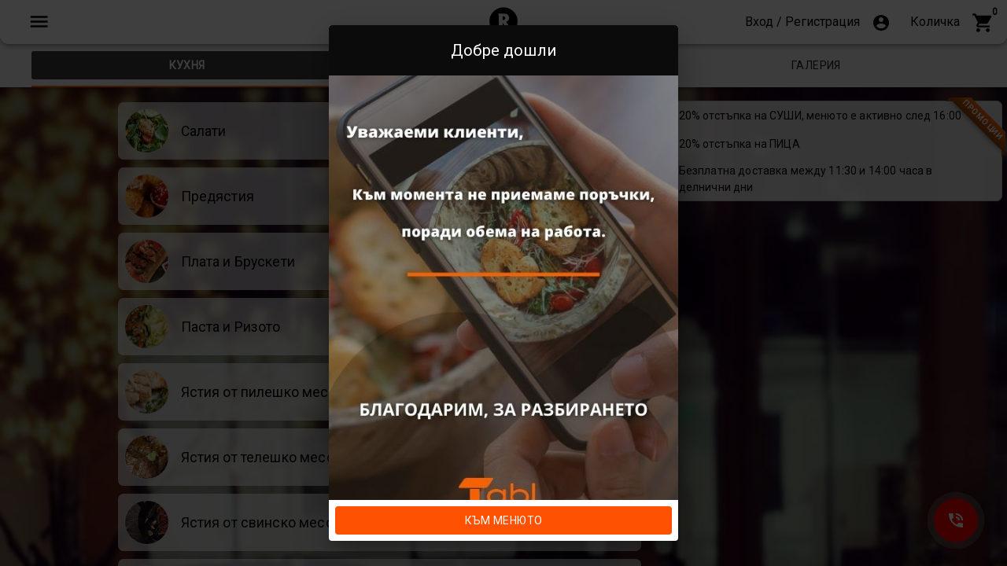

--- FILE ---
content_type: text/html; charset=utf-8
request_url: https://menu.tabl.bg/raffy-burgas
body_size: 4154
content:
<!doctype html><html lang="en"><head><meta charset="utf-8"/><meta http-equiv="Content-Type" content="text/html; charset=utf-8"/><title>Raffy Bar & Gelato Burgas - Дигитално меню от TabL</title><meta name="description" content="Raffy Bar & Gelato (Бургас) - Поръчай храна онлайн с бърза и лесна доставка
"><meta name="keywords" content="tabl, tabl.bg, табл, QR код меню, QR меню, дигитално меню, електронно меню, дигитално, електронно, меню, поръчки, система за поръчки, електронна система, резервации, ресторант, кафе, бар, table, тейбъл"><meta name="robots" content="index, follow"/><meta property="og:title" content="Raffy Bar & Gelato Burgas - Дигитално меню от TabL"/><meta property="og:image" content="https://menu.tabl.bg/files/images/67c46f1a9d158c694ad4041f794bc189_1608125307567.png"/><meta property="og:description" content="Raffy Bar & Gelato (Бургас) - Поръчай храна онлайн с бърза и лесна доставка
"/><link rel="canonical" href="https://menu.tabl.bg/raffy-burgas"/><meta property="og:site_name" content="TabL.BG"/><meta name="viewport" content="width=device-width,initial-scale=1,maximum-scale=1,minimum-scale=1,user-scalable=no,minimal-ui,shrink-to-fit=no"><meta name="apple-mobile-web-app-capable" content="yes"><meta name="apple-mobile-web-app-status-bar-style" content="black"><meta http-equiv="X-UA-Compatible" content="IE=edge,chrome=1"><meta name="theme-color" content="#000000"/><meta name="format-detection" content="telephone=no"><meta name="format-detection" content="email=no"><link rel="icon" href="/favicon.ico"/><link rel="manifest" href="/manifest.json"/><link rel="apple-touch-icon" href="/logo192.png"/><link href="/assets/css/custom.css" rel="stylesheet"/><link href="https://fonts.googleapis.com/css?family=Roboto&display=swap" rel="stylesheet"><span style="display:none"><style>

[data-class="dialog-title-container"] { background: #0b0b0b; }

#fixed-header,
/* Variant button */
[data-class="product-variant-button"] button,
/* Add to cart view product button*/
button[data-class="view-page-add-to-cart"]
{
background: #404040 !important;
}

[data-class="about-page-logo"] {
max-width: 200px !important;
}

</style> </span><span style="display:none"><style>#fixed-header { background-color: #ffffff !important; background-image: none; }[data-class="top-speed-dial-container"] > button .MuiFab-label { color: #000000 !important; } #fixed-header button.MuiIconButton-edgeStart .MuiBadge-badge.MuiBadge-anchorOriginTopRightRectangle { color: #000000 !important; background: transparent; } #fixed-header button.MuiIconButton-edgeStart .MuiIconButton-label { color: #000000 !important; }[data-class="bottom-speed-dial-container"] button { background-color: #ff0000 !important; background-image: none !important; }[data-class="bottom-speed-dial-container"] button { color: #ffffff !important; }[data-class="product-container"] [data-class="product-variant-button"] button { color: #ffffff !important; }</style></span><script async>!function(e,t,o,n,a,c,i){e.fbq||(a=e.fbq=function(){a.callMethod?a.callMethod.apply(a,arguments):a.queue.push(arguments)},e._fbq||(e._fbq=a),a.push=a,a.loaded=!0,a.version="2.0",a.queue=[],(c=t.createElement(o)).async=!0,c.src="https://connect.facebook.net/en_US/fbevents.js",(i=t.getElementsByTagName(o)[0]).parentNode.insertBefore(c,i))}(window,document,"script"),"localhost"!==window.location.hostname&&"test.tabl.bg"!==window.location.hostname&&"gabrovo-pizza.tabl.bg"!==window.location.hostname&&(fbq("init","2912758035505954"),fbq("track","PageView"),fbq("track","ViewContent"))</script><noscript><img height="1" width="1" style="display:none" src="https://www.facebook.com/tr?id=2912758035505954&ev=PageView&noscript=1"/></noscript><script type="text/javascript" async src="https://www.googletagmanager.com/gtag/js?id=UA-149580510-1"></script><script type="text/javascript" async>function gtag(){dataLayer.push(arguments)}window.dataLayer=window.dataLayer||[],"localhost"!==window.location.hostname&&"test.tabl.bg"!==window.location.hostname&&"gabrovo-pizza.tabl.bg"!==window.location.hostname&&(gtag("js",new Date),gtag("config","UA-149580510-1"))</script><script type="text/javascript" async>function gTranslateElemInit(){return new google.translate.TranslateElement({pageLanguage:"bg",includedLanguages:"bg,de,el,en,it,fr,es,pl,ro,ru,sr,tr,uk,no,sk,cs",gaTrack:!0,gaId:"UA-149580510-1"},"gTanslateElem")}</script><script src="https://maps.googleapis.com/maps/api/js?key=AIzaSyAvKnQrp0hlgsTNclWEondG9A5uzK53kg8&loading=async&libraries=places" async></script><link href="/static/css/7.9522b9fe.chunk.css" rel="stylesheet"></head><body><noscript>You need to enable JavaScript to run this app.</noscript><div id="load"></div><div id="root"></div>
                        <script>
                            window.__INITIAL_STATE__ = {"places":{"places":[{"id":12,"name":"Рафи бургас","address":null,"short_name":"","visible_for_online_orders":true,"active":false,"image":"рафибургас_94476a033b1621153479290.jpeg","priority":999,"functionality_modules":[],"lat":"42.4930546","lng":"27.4743659","paymentProviderId":null,"place_images":[],"ordertypes":[{"id":2,"type":"delivery","schedule_type":"inherit","time_slots":null,"weekday_enabled":1,"weekend_enabled":1,"holiday_enabled":1,"weekday_time_slots":null,"weekend_time_slots":null,"holiday_time_slots":null,"prices":[],"discounts":[],"radiuses":[],"delivery_shapes":[]},{"id":3,"type":"preorder","schedule_type":"inherit","time_slots":null,"weekday_enabled":1,"weekend_enabled":1,"holiday_enabled":1,"weekday_time_slots":null,"weekend_time_slots":null,"holiday_time_slots":null,"prices":[],"discounts":[]}],"country":{"code":"bg"}}],"chosen_place":0},"client":{"id":8,"slug":"raffy-burgas","masterPlace":null,"product_theme":""}};
                        </script>
                        <script>!function(e){function t(t){for(var f,n,a=t[0],o=t[1],u=t[2],i=0,s=[];i<a.length;i++)n=a[i],Object.prototype.hasOwnProperty.call(c,n)&&c[n]&&s.push(c[n][0]),c[n]=0;for(f in o)Object.prototype.hasOwnProperty.call(o,f)&&(e[f]=o[f]);for(l&&l(t);s.length;)s.shift()();return d.push.apply(d,u||[]),r()}function r(){for(var e,t=0;t<d.length;t++){for(var r=d[t],f=!0,n=1;n<r.length;n++){var o=r[n];0!==c[o]&&(f=!1)}f&&(d.splice(t--,1),e=a(a.s=r[0]))}return e}var f={},n={6:0},c={6:0},d=[];function a(t){if(f[t])return f[t].exports;var r=f[t]={i:t,l:!1,exports:{}};return e[t].call(r.exports,r,r.exports,a),r.l=!0,r.exports}a.e=function(e){var t=[];n[e]?t.push(n[e]):0!==n[e]&&{9:1,10:1,14:1,31:1,35:1}[e]&&t.push(n[e]=new Promise((function(t,r){for(var f="static/css/"+({}[e]||e)+"."+{0:"31d6cfe0",1:"31d6cfe0",2:"31d6cfe0",3:"31d6cfe0",4:"31d6cfe0",8:"31d6cfe0",9:"83c485df",10:"9684dbbd",11:"31d6cfe0",12:"31d6cfe0",13:"31d6cfe0",14:"326c04ff",15:"31d6cfe0",16:"31d6cfe0",17:"31d6cfe0",18:"31d6cfe0",19:"31d6cfe0",20:"31d6cfe0",21:"31d6cfe0",22:"31d6cfe0",23:"31d6cfe0",24:"31d6cfe0",25:"31d6cfe0",26:"31d6cfe0",27:"31d6cfe0",28:"31d6cfe0",29:"31d6cfe0",30:"31d6cfe0",31:"f5452831",32:"31d6cfe0",33:"31d6cfe0",34:"31d6cfe0",35:"1aef8f55",36:"31d6cfe0",37:"31d6cfe0",38:"31d6cfe0",39:"31d6cfe0",40:"31d6cfe0",41:"31d6cfe0",42:"31d6cfe0",43:"31d6cfe0",44:"31d6cfe0",45:"31d6cfe0",46:"31d6cfe0",47:"31d6cfe0",48:"31d6cfe0",49:"31d6cfe0",50:"31d6cfe0"}[e]+".chunk.css",c=a.p+f,d=document.getElementsByTagName("link"),o=0;o<d.length;o++){var u=(l=d[o]).getAttribute("data-href")||l.getAttribute("href");if("stylesheet"===l.rel&&(u===f||u===c))return t()}var i=document.getElementsByTagName("style");for(o=0;o<i.length;o++){var l;if((u=(l=i[o]).getAttribute("data-href"))===f||u===c)return t()}var s=document.createElement("link");s.rel="stylesheet",s.type="text/css",s.onload=t,s.onerror=function(t){var f=t&&t.target&&t.target.src||c,d=new Error("Loading CSS chunk "+e+" failed.\n("+f+")");d.code="CSS_CHUNK_LOAD_FAILED",d.request=f,delete n[e],s.parentNode.removeChild(s),r(d)},s.href=c,document.getElementsByTagName("head")[0].appendChild(s)})).then((function(){n[e]=0})));var r=c[e];if(0!==r)if(r)t.push(r[2]);else{var f=new Promise((function(t,f){r=c[e]=[t,f]}));t.push(r[2]=f);var d,o=document.createElement("script");o.charset="utf-8",o.timeout=120,a.nc&&o.setAttribute("nonce",a.nc),o.src=function(e){return a.p+"static/js/"+({}[e]||e)+"."+{0:"36411d10",1:"fe9839af",2:"8352baf9",3:"d68a1ac8",4:"730ed4fd",8:"6eedd135",9:"e10fdf7a",10:"a5c41133",11:"4c029a40",12:"69f217ed",13:"c1ccc925",14:"3ca4674c",15:"dc532fb4",16:"cc79dfb0",17:"36ac96ed",18:"4293286d",19:"ba2d0378",20:"1138ad3a",21:"6e2df2e3",22:"42f8e7aa",23:"1d1a1964",24:"11d694fd",25:"fc11cfb1",26:"a9ddb594",27:"bfd7154f",28:"ed7aa7b5",29:"bf060d31",30:"3c5a8efb",31:"d065b101",32:"b0fdfb27",33:"0c6121f1",34:"e3507e96",35:"bf6ead72",36:"1900a648",37:"2631e02e",38:"097d427f",39:"13e2269b",40:"d5999322",41:"cf6f22d9",42:"0d780a47",43:"3b4c61d9",44:"e876cd9b",45:"8dbfdaab",46:"1d9a57d7",47:"418fde9a",48:"85f9860e",49:"39a82517",50:"b1989952"}[e]+".chunk.js"}(e);var u=new Error;d=function(t){o.onerror=o.onload=null,clearTimeout(i);var r=c[e];if(0!==r){if(r){var f=t&&("load"===t.type?"missing":t.type),n=t&&t.target&&t.target.src;u.message="Loading chunk "+e+" failed.\n("+f+": "+n+")",u.name="ChunkLoadError",u.type=f,u.request=n,r[1](u)}c[e]=void 0}};var i=setTimeout((function(){d({type:"timeout",target:o})}),12e4);o.onerror=o.onload=d,document.head.appendChild(o)}return Promise.all(t)},a.m=e,a.c=f,a.d=function(e,t,r){a.o(e,t)||Object.defineProperty(e,t,{enumerable:!0,get:r})},a.r=function(e){"undefined"!=typeof Symbol&&Symbol.toStringTag&&Object.defineProperty(e,Symbol.toStringTag,{value:"Module"}),Object.defineProperty(e,"__esModule",{value:!0})},a.t=function(e,t){if(1&t&&(e=a(e)),8&t)return e;if(4&t&&"object"==typeof e&&e&&e.__esModule)return e;var r=Object.create(null);if(a.r(r),Object.defineProperty(r,"default",{enumerable:!0,value:e}),2&t&&"string"!=typeof e)for(var f in e)a.d(r,f,function(t){return e[t]}.bind(null,f));return r},a.n=function(e){var t=e&&e.__esModule?function(){return e.default}:function(){return e};return a.d(t,"a",t),t},a.o=function(e,t){return Object.prototype.hasOwnProperty.call(e,t)},a.p="/",a.oe=function(e){throw console.error(e),e};var o=this.webpackJsonpmenu=this.webpackJsonpmenu||[],u=o.push.bind(o);o.push=t,o=o.slice();for(var i=0;i<o.length;i++)t(o[i]);var l=u;r()}([])</script><script src="/static/js/7.fa7eb708.chunk.js"></script><script src="/static/js/main.b8ae8f30.chunk.js"></script></body></html>

--- FILE ---
content_type: text/css; charset=UTF-8
request_url: https://menu.tabl.bg/assets/css/custom.css
body_size: 8807
content:
/* Orange colors */
/* OLD: rgb(203,65,2) */
/* Orange: #FE6902 */
/* Dark orange: #e75e00 */

/* 
background: rgb(254,105,2);
background: linear-gradient(90deg, rgb(254,105,2) 0%, rgb(203,65,2) 78%);

rgb(254,105,2) - LIGHT ORANGE
MEDIUM ORANGE: #ea4900
rgb(203,65,2) - DARK ORANGE

#f6f6f6/#f5f5f5 - LIGHT GRAY
#f1f1f1 - DARK GRAY
*/

@font-face {
    font-family: 'Pacifico-Regular';
    src: url('../fonts/Pacifico-Regular.ttf') format('woff');
}

html {
    scroll-behavior: smooth;
}
  
body {
    margin: 0;
    padding: 0 !important;
    font-family: sans-serif;
    font-family: 'Roboto', sans-serif;
    overflow-x: hidden;
    top: 0px !important;
    overscroll-behavior: none;
    /* prevents pull to refresh */
    min-height: 100%;
    height: 100%;
    height: -webkit-fill-available;
    /* prevent hide url bar */
}

#root {
    height: 100%;
    /* prevent hide url bar */
}

.cursor-pointer-onhover:hover {
    cursor: pointer;
}

/* Pulse btn */
.pulse {
    border-radius: 50%;
    cursor: pointer;
    box-shadow: 0 0 0 rgba(255, 255, 255, 0.16);
    animation: pulse 2s infinite;
}

.pulse:hover {
    animation: none;
}

@-webkit-keyframes pulse {
    0% {
        -webkit-box-shadow: 0 0 0 0 rgba(255, 255, 255, 0.16);
    }

    70% {
        -webkit-box-shadow: 0 0 0 10px rgba(255, 255, 255, 0.16);
    }

    100% {
        -webkit-box-shadow: 0 0 0 0 rgba(255, 255, 255, 0.16);
    }
}

@keyframes pulse {
    0% {
        -moz-box-shadow: 0 0 0 0 rgba(255, 255, 255, 0.16);
        box-shadow: 0 0 0 0 rgba(255, 255, 255, 0.16);
    }

    70% {
        -moz-box-shadow: 0 0 0 10px rgba(255, 255, 255, 0.16);
        box-shadow: 0 0 0 10px rgba(255, 255, 255, 0.16);
    }

    100% {
        -moz-box-shadow: 0 0 0 0 rgba(255, 255, 255, 0.16);
        box-shadow: 0 0 0 0 rgba(255, 255, 255, 0.16);
    }
}


/* Page preloader */
.is-loading {
    width: 60px !important;
    height: 60px !important;
    position: fixed;
    top: calc(50% - 10px);
    left: calc(50% - 30px);
    color: #FE6902 !important;
    z-index: 1;
}

.is-loading-colored-only {
    width: 60px !important;
    height: 60px !important;
    /* position: fixed; */
    top: calc(50% - 10px);
    left: calc(50% - 30px);
    color: #FE6902 !important;
    z-index: 1;
}

/* Arrow up */
.ordered-arrow-up {
    margin: 0 auto;
    width: 0px;
    height: 0px;
    border-left: 19px solid transparent;
    border-right: 19px solid transparent;
    border-bottom: 17px solid #ea4900;
}

/* Product image */
img.productImage {
    height: 200px;
    width: 100%;
    margin: 0 !important;
    object-fit: cover;
}

/* Add to cart tooltip */
div[role="tooltip"] .MuiTooltip-tooltip {
    font-size: 16px;
    padding: 10px;
    box-shadow: 2px 2px 7px 0px #000000;
    white-space: nowrap;
    border-bottom: 2px solid #FE6902;
    background-color: rgba(0, 0, 0, 0.87);
    white-space: normal;
}

div[role="tooltip"] .MuiTooltip-arrow {
    color: rgba(0, 0, 0, 0.87);
    font-size: 8px;
}

.tooltip-text-align-center div[role="tooltip"] .MuiTooltip-tooltip {
    text-align: center;
}


/* Google translate */

iframe.skiptranslate {
    display: none;
}

.goog-te-banner-frame.skiptranslate,
#goog-gt-tt {
    display: none !important;
}

.skiptranslate.goog-te-gadget {
    color: transparent;
}

.skiptranslate.goog-te-gadget span {
    display: none;
}

#gTanslateElem select {
    margin: 0;
    margin-top: 15px;
    width: 250px;
    cursor: pointer;
    font-size: 16px;
    height: 40px;
    outline: none;
    -webkit-appearance: none;
    padding-left: 20px;
    background-image: url(https://tabl.bg/img/icons/arrow-down.png);
    background-position: right center;
    background-size: 40px;
    background-repeat: no-repeat;
    border-radius: 5px;
    border-color: #ccc;
}

.goog-text-highlight {
    background: inherit !important;
    position: inherit !important;
    box-shadow: inherit !important;
}


/* Lightbox image gallery */
.ReactModalPortal>div {
    z-index: 1100 !important;
}

/* Cart ordered - Progress */
.progress {
    border: 0;
    clear: both;
    display: block;
    margin: 2.4rem auto;
    text-align: center;
    width: 100%;

    background: rgba(1, 15, 30, 0.1);
    height: 1px;
    overflow: hidden;
    position: relative;
}

.progress::before {
    animation-duration: 2s;
    animation-timing-function: ease;
    animation-iteration-count: infinite;
    animation-name: progress;
    background-image: linear-gradient(95deg, rgb(255, 151, 87) 0%, rgb(255, 148, 56) 50%, rgb(255, 129, 0) 100%);
    content: "";
    display: block;
    height: 1px;
    position: absolute;
    width: 80px;
}

@keyframes progress {
    0% {
        transform: translateX(0px);
    }

    100% {
        transform: translateX(100vw);
    }
}


/* MAIN Prelaoder */
#load {
    position: fixed;
    top: 0;
    left: 0;
    right: 0;
    bottom: 0;
    z-index: 9999;
    overflow: hidden;
    background: #fff;
}

#load:before {
    content: "";
    position: fixed;
    top: calc(50% - 30px);
    left: calc(50% - 30px);
    border: 6px solid #f2f2f2;
    border-top: 6px solid #ea4900;
    border-radius: 50%;
    width: 50px;
    height: 50px;
    -webkit-animation: animate-preloader 1s linear infinite;
    animation: animate-preloader 1s linear infinite;
}

@-webkit-keyframes animate-preloader {
    0% {
        -webkit-transform: rotate(0deg);
        transform: rotate(0deg);
    }

    100% {
        -webkit-transform: rotate(360deg);
        transform: rotate(360deg);
    }
}

@keyframes animate-preloader {
    0% {
        -webkit-transform: rotate(0deg);
        transform: rotate(0deg);
    }

    100% {
        -webkit-transform: rotate(360deg);
        transform: rotate(360deg);
    }
}



/* Common */
/* ribbon */
.box {
    width: 200px;
    height: 300px;
    position: relative;
    border: 1px solid #BBB;
    background: #EEE;
}

.ribbon {
    position: absolute;
    right: -5px;
    top: -5px;
    z-index: 1;
    overflow: hidden;
    width: 75px;
    height: 75px;
    text-align: right;
}

.ribbon-image-subcat {
    right: 0px !important;
    top: -1px !important;
}

.ribbon span {
    font-size: 10px;
    font-weight: bold;
    color: #FFF;
    text-transform: uppercase;
    text-align: center;
    line-height: 20px;
    transform: rotate(45deg);
    -webkit-transform: rotate(45deg);
    width: 100px;
    display: block;
    background: #f76a05;
    background: linear-gradient(#f76a05 0%, #8f4008 100%);
    box-shadow: 0 3px 10px -5px rgba(0, 0, 0, 1);
    position: absolute;
    top: 19px;
    right: -21px;
    letter-spacing: 1px;
}

.ribbon span::before {
    content: "";
    position: absolute;
    left: 0px;
    top: 100%;
    z-index: -1;
    border-left: 3px solid #8F5408;
    border-right: 3px solid transparent;
    border-bottom: 3px solid transparent;
    border-top: 3px solid #8F5408;
}

.ribbon span::after {
    content: "";
    position: absolute;
    right: 0px;
    top: 100%;
    z-index: -1;
    border-left: 3px solid transparent;
    border-right: 3px solid #8F5408;
    border-bottom: 3px solid transparent;
    border-top: 3px solid #8F5408;
}

/* Orange shy - order button */
.shy {
    background-repeat: no-repeat;
    background-position: -115% 0;
    background-color: #f1f1f1;
    background: #f1f1f1;
    background-image: -webkit-linear-gradient(-45deg, #f1f1f1,
            #f1f1f1 30%,
            #ffd2c4 50%, #f1f1f1 70%, #f1f1f1 100%);
    background-image: linear-gradient(-45deg, #f1f1f1,
            #f1f1f1 30%,
            #ffd2c4 50%, #f1f1f1 70%, #f1f1f1 100%);
    background-repeat: no-repeat;
    background-size: 135px 55px;
    -webkit-animation: glide 3050ms infinite;
    animation: glide 3050ms infinite;
}

@-webkit-keyframes glide {
    from {
        background-position: -215% 0;
    }

    to {
        background-position: 335% 0;
    }
}

@keyframes glide {
    from {
        background-position: -215% 0;
    }

    to {
        background-position: 335% 0;
    }
}


.strikethrough {
    position: relative;
}

.strikethrough:before {
    position: absolute;
    content: "";
    left: 0;
    top: 50%;
    right: 0;
    border-top: 1px solid;
    border-color: inherit;

    -webkit-transform: rotate(-5deg);
    -moz-transform: rotate(-5deg);
    -ms-transform: rotate(-5deg);
    -o-transform: rotate(-5deg);
    transform: rotate(-5deg);
}


.text-decoration-none {
    text-decoration: none;
}

.bradius-0 {
    border-radius: 0 !important;
}

.no-padding {
    padding: 0 !important;
}

.no-padding>* {
    padding: 0 !important;
}







/* PDF Menu */
.ZoomGalleryCarousel {
    background: rgb(183 183 183);
    top: 114px !important;
}

.ZoomGalleryCarousel div:last-child {
    background: rgb(183 183 183 / 29%);
    color: white;
    font-size: 17px;
    left: 0;
    width: 100%;
    display: grid;
    justify-content: center;
}

.single-image .ZoomGalleryCarousel div:last-child span:first-child,
.single-image .ZoomGalleryCarousel div:last-child span:last-child {
    pointer-events: none;
    display: none;
}

.ZoomGalleryCarousel div:last-child span:first-child,
.ZoomGalleryCarousel div:last-child span:last-child {
    border: 1px solid #ccc;
    background: rgb(0 0 0 / 22%);
    position: fixed;
    width: 50px;
    height: 200px;
    top: calc(50% - 50px);
}

.ZoomGalleryCarousel div:last-child span:first-child {
    left: 0;
    border-top-right-radius: 200px;
    border-bottom-right-radius: 200px;
}

.ZoomGalleryCarousel div:last-child span:first-child::before {
    content: '<';
}

/* .ZoomGalleryCarousel div:last-child span.status {  
    } */

.ZoomGalleryCarousel div:last-child span:last-child {
    right: 0;
    border-top-left-radius: 200px;
    border-bottom-left-radius: 200px;
}

.ZoomGalleryCarousel div:last-child span:last-child::before {
    content: '>';
}

.g-recaptcha {
    transform: scale(0.77);
    transform-origin: 0 0;
}




/* .orders_blink {
    animation-name: orders_blink;
    animation-duration: 5s;
    animation-iteration-count: infinite;
} */

@keyframes orders_blink {
    0% {
        background-color: #ccc;
    }

    20% {
        background-color: #ccc;
    }

    50% {
        background-color: rgb(255 104 0);
    }

    55% {
        background-color: rgb(255 104 0);
    }

    95% {
        background-color: #ccc;
    }

    100% {
        background-color: #ccc;
    }
}









/* Prelaoder */
#load {
    position: fixed;
    top: 0;
    left: 0;
    right: 0;
    bottom: 0;
    z-index: 9999;
    overflow: hidden;
    background: #fff;
}

#load:before {
    content: "";
    position: fixed;
    top: calc(50% - 30px);
    left: calc(50% - 30px);
    border: 6px solid #f2f2f2;
    border-top: 6px solid rgb(255, 82, 3);
    border-radius: 50%;
    width: 60px;
    height: 60px;
    -webkit-animation: animate-preloader 1s linear infinite;
    animation: animate-preloader 1s linear infinite;
}

@-webkit-keyframes animate-preloader {
    0% {
        -webkit-transform: rotate(0deg);
        transform: rotate(0deg);
    }

    100% {
        -webkit-transform: rotate(360deg);
        transform: rotate(360deg);
    }
}

@keyframes animate-preloader {
    0% {
        -webkit-transform: rotate(0deg);
        transform: rotate(0deg);
    }

    100% {
        -webkit-transform: rotate(360deg);
        transform: rotate(360deg);
    }
}


.pointer-events-none {
    pointer-events: none;
}

/* Header */
@media screen and (min-width: 335px) and (max-width: 370px) {
    nav ul a {
        padding: 0 10px;
    }
}

@media screen and (max-width: 335px) {
    nav ul a {
        padding: 0 8px;
    }
}

html {
    overflow: hidden;
    width: 100%;
}

body {
    /* background-image: url('../images/background-image.jpg') !important; */

    /* background-size: cover !important;
    position: absolute;
    width: 100%;
    height: 100%; */

    -webkit-user-select: none;
    -moz-user-select: -moz-none;
    -ms-user-select: none;
    user-select: none;

    height: 100%;
    position: fixed;
    /* prevent overscroll bounce*/
    /* background-color: lightgreen; */
    overflow-y: scroll;
    -webkit-overflow-scrolling: touch;
    /* iOS velocity scrolling */
    width: 100%;
    /* margin-left: 25%; */

}

.main-header {
    /* background: white; */
    background: #ededed;
    position: fixed;
    z-index: 5;
    height: 50px;
    /* background: '#f7f7f7'; */
}

@media only screen and (max-width: 576px) {
    .first-child-mtop-30:first-child {
        margin-top: 30px;
    }
}

@media only screen and (min-width: 576px) {
    .first-child-mtop-30 {
        margin-top: 30px;
    }
}


.center {
    text-align: center;
}

.p10 {
    padding: 10px;
}

.p20 {
    padding: 20px;
}

.brand-logo {
    font-size: 14px;
}


img.restaurant-logo {
    height: 40px;
    max-width: 195px;
    /* Custom for some */
    margin-top: 5px;
    position: absolute;
    left: calc(50% - 53px);
}

.search-holder {
    background-color: rgb(255, 255, 255);
    background-color: rgba(255, 255, 255, 0.56);
}

.material-search-icon {
    color: rgb(68, 68, 68)
}

.fixed {
    position: fixed;
}

/* Categories page*/
.welcome-text {
    text-shadow: 0px 0px 10px #A9A9A9;
    /* font-family: 'Lobster', cursive; */
    font-family: 'Pacifico', cursive;
    font-size: 45px;
    color: #FFFFFF;
    text-align: center;
    /* margin: 40px 0px; */
    margin-bottom: 30px;
}

a:focus,
a.active {
    background: transparent !important;
}

nav.categories-holder {
    padding-top: 50px;
    position: fixed;
}

nav.categories-holder img.category-icon {
    height: 35px;
}

.categories-holder {
    z-index: 2;
    /* padding: 10px; */
    /* padding-top: 56px; */
    background: none;
    /* margin-top: 50px; */
    /* background: transparent; */
}

.categories-list {
    margin: 0;
}

.categories-holder ul.categories-list li.categories-item {
    /* margin-bottom: 10px; */
    /* box-shadow: none; */
    margin: 0;
    color: white;

    width: 25%;
    float: left;
}

li.categories-item:nth-child(1)>div {
    background: #4C9CCF;
}

li.categories-item:nth-child(1) div:nth-child(2) {
    background: rgb(76, 156, 207);
    background: rgba(76, 156, 207, 0.4);
}

li.categories-item:nth-child(1) div:nth-child(2) a {
    color: white;
}

/* --- */
li.categories-item:nth-child(2) div {
    background: #4874A8;
}

li.categories-item:nth-child(2) div:nth-child(2) {
    background: rgb(72, 116, 168);
    background: rgba(72, 116, 168, 0.4);
}

li.categories-item:nth-child(2) div:nth-child(2) a {
    color: white;
}

/* --- */
li.categories-item:nth-child(3) div {
    background: #5A5387;
}

li.categories-item:nth-child(3) div:nth-child(2) {
    background: rgb(90, 83, 135);
    background: rgba(90, 83, 135, 0.4);
}

li.categories-item:nth-child(3) div:nth-child(2) a {
    color: white;
}

/* --- */
li.categories-item:nth-child(4) div {
    background: #524365;
}

li.categories-item:nth-child(4) div:nth-child(2) {
    background: rgb(82, 67, 101);
    background: rgba(82, 67, 101, 0.4);
}

li.categories-item:nth-child(4) div:nth-child(2) a {
    color: white;
}

.collapsible-header {
    border: none;
    padding: 5vh;
}

.category-name-holder img.category-icon {
    width: 35px;
    height: 35px;
}

span.category-name {
    /* margin-left: calc(50% - 70px); */
    word-break: break-word;
    font-size: 20px;
    text-align: center;
    width: 100%;
    padding-right: 10px;
    padding-left: 5px;
    display: none;
}

.subcategories-holder {
    /* background-color: rgba(255, 255, 255, 0.56); */
    background: none !important;

    display: block;
    clear: both;
    /* margin-top: 10px; */
    /* padding: 20px; */
    /* margin-bottom: 10px; */
    /* border-bottom: 1px solid #ccc; */
    border-bottom: 1px solid white;
    padding-top: 10px;
    padding-bottom: 10px;
}

.subcategories-holder:last-child {
    /* padding-bottom: 0; */
    border: none;
}

ul#cats-tabs {
    background: rgb(237, 237, 237);
    background: rgba(237, 237, 237, 0.8);
    height: 65px;
    ;
}

.tabs .tab a {
    overflow: initial;
    margin-top: 6px;
}

.tabs .tab a:hover {
    text-decoration: none;
}

.tabs .tab {
    line-height: initial;
    height: 100%;
}

.tabs .tab a:hover,
.tabs .tab a:active {
    background: none;
}

ul#cats-tabs a {
    font-weight: bold;
    color: black;
}

ul#cats-tabs a.active {
    color: rgb(203, 65, 2);
    background: none;

    /* background: rgba(203,65,2,0.4) */
}

.tabs.tabs-transparent .indicator {
    background-color: rgb(203, 65, 2);
    /* min-width: 83px; */
}

.collapsible-body {
    background-color: rgb(255, 255, 255);
    background-color: rgba(255, 255, 255, 0.8);
    position: absolute;
    left: 0;
    width: 100%;
}

.collapsible-body.dblock {
    display: block;
}

.subcategory-name {
    color: rgb(68, 68, 68);
    font-size: 16px;
}


.order-cart-modal {
    background: rgb(236, 236, 236);
}

/* Cart Popup */
.product-order-img {
    /*max-width: 50px;
    max-height: 50px;*/

    width: 50px !important;
    height: 50px !important;
}

div.container .card {
    background: #ededed;
}

.modal.cart-modal .modal-content {
    padding: 10px;
    margin-bottom: 10px !important;
}

.modal.cart-modal .modal-content-custom {
    padding: 10px;
}


.cursorPointer {
    cursor: pointer;
}

/* Modal help */
/* .modal-help {
    height: 214px;
} */

.h_max-content {
    height: max-content;
}

.container {
    padding-top: 60px;
}

/* Add variant modal */

.addVariantModal {
    height: fit-content !important;
    border-radius: 20px;
}

.addVariantModal.open {
    display: table !important;
}

table.productVariants td {
    padding: 7px 0 5px 0;
}

.variants-modal-popup {
    width: 90%;
    max-width: 200px;
    border-color: #ccc !important;
    height: 100%;
    min-height: 52px;
    /* text-transform: none; */
}

.variants-modal-popup span.variant-holder {
    white-space: normal;
}

.variants-modal-popup span.variant-holder .price {
    font-style: italic;
}


.modal.bottom-sheet {
    max-height: 65% !important;
}

.addVariantButton {
    z-index: 2;
    background-color: #f2f2f2 !important;
    -webkit-box-shadow: 0px 0px 9px 0px black;
    box-shadow: 0px 0px 9px 0px black;
}

.addVariantButton i {
    color: black;
}


/* --------------------------------------------------------- */
.w100 {
    width: 100%;
}

.w50 {
    width: 50%;
}

.overflow-scroll {
    overflow: scroll !important;
}

.fsize13 {
    font-size: 13px !important;
}

.fsize14 {
    font-size: 13px !important;
}

.fsize18 {
    font-size: 18px !important;
}

.left {
    text-align: left !important;
}

.right {
    text-align: right !important;
}

.bold {
    font-weight: bold !important;
}

.mlr10 {
    /* flex-basis: 0;
    flex-grow: 1; */
    margin-left: 10px;
    margin-right: 10px;
}

.mtop5 {
    margin-top: 5px;
}

.ptop10 {
    padding-top: 10px !important;
}

.p6 {
    padding: 6px;
}

.p13 {
    padding: 13px !important;
}

.pbottom10 {
    padding-bottom: 10px !important;
}

.plr10 {
    padding-left: 10px !important;
    padding-right: 10px !important;
}

.m0-5 {
    margin: 0 5px 0 5px;
}

.m0 {
    margin: 0 !important;
}

.mlr0 {
    margin-left: 0 !important;
    margin-right: 0 !important;
}

.mlr5 {
    margin-left: 5px !important;
    margin-right: 5px !important;
}

.mbottom2 {
    margin-bottom: 2px;
}

.mbottom10 {
    margin-bottom: 10px;
}

.mtop10 {
    margin-top: 10px;
}

.mtop15 {
    margin-top: 15px;
}

.nowrap {
    white-space: nowrap;
}

.break-word {
    word-break: break-word;
}

.valign-bottom {
    vertical-align: bottom;
}

.lh-normal {
    line-height: normal !important;
}

.fw500 {
    font-weight: 500;
}

#cartBtn {
    position: fixed;
    bottom: 50px;
    right: 35px;
    z-index: 5;
}

.dnone {
    display: none;
}

.block {
    display: block !important;
}

.fleft {
    float: left;
}

.fright {
    float: right;
}

/* Cart modal */

.cartProductsContainer {
    /* margin-top: 5px; */
    margin-bottom: 6px;
    font-weight: bold;
    font-size: 15px;
}

.cart_inc_dec_btns {
    background: rgb(242, 242, 242);
    outline: none !important;
}

.cart_inc_dec_btns:active,
.cart_inc_dec_btns:focus,
.cart_inc_dec_btns:hover {
    background: rgb(236, 236, 236);
}

.cart_inc_dec_btns i {
    color: black;
}

/* Waiter popup */
.openWaiterModal,
.openWaiterModal:focus,
.openWaiterModal:active,
.openWaiterModal:hover {
    text-decoration: none !important;
    background-color: rgb(203, 65, 2);
    box-shadow: 0 0px 6px black;
    margin-bottom: 5px;
}

.orderedProductsWaiterModal {
    margin-bottom: 6px;
    font-weight: bold;
    font-size: 15px;
}

.choose-default-lang {
    /* margin-bottom: 6px; */
    font-weight: bold;
    font-size: 15px;
}

.waiter-modal .call-waiter,
.waiter-modal .ask-for-bill {
    width: 100%;
}

.waiter-modal .modal-footer {
    height: auto !important;
}

.waiterEachProducts:not(:first-child):not(:last-child) {
    margin-top: 10px;
    padding-top: 10px;
    border-top: 1px dashed #ccc;
}

.totalPriceAllOrders {
    color: rgb(203, 65, 2);
    font-weight: 600;
    font-size: 15px;
    margin-bottom: 6px;
    margin-top: 3px;
}

.orange {
    background: rgb(203, 65, 2) !important;
}

.text-orange {
    color: rgb(203, 65, 2) !important;
}

.ask-for-bill-btn {
    border-left: 1px solid #ccc;
}

.orderFooter {
    border-top: 1px solid rgb(0, 0, 0);
    border-top: 1px solid rgba(0, 0, 0, .2);
    margin-top: 10px;
    padding-top: 5px;
}

.orderNum {
    float: left;
}

.totalPrice {
    /* color: rgba(203,65,2,1); */
    font-weight: 500;
}

.cartTotalPerOrder {
    vertical-align: middle;
    margin-left: 2px;
    margin-right: 1px;
    /* font-weight: 500; */
}

.totalCartPrice {
    color: rgb(203, 65, 2);
    font-weight: 600;
}

/* Cart popup */
.cartFixedBtn {
    background: rgb(203, 65, 2) !important;
}

.cartFixedBtn:active {
    background: rgb(226, 74, 1) !important;
}

.decreaseQtyBtn {
    background: rgb(203, 65, 2);
}

.removeCartOrder {
    position: absolute;
    right: 0;
    top: 0;
}


.count-total-prods {
    vertical-align: top;
    /* background: rgba(255, 255, 255, 0.56); */
    position: absolute;
    width: 30px;
    right: 0px;
    color: white;
}

.languageModalAppNavbar {
    margin-top: -8px;
}

.languageModalAppNavbar a {
    text-decoration-color: black !important;
    text-decoration: underline;
}

.languageModalAppNavbar a i {
    color: black !important;
}

.selected-lang {
    /* border: 1px solid #ccc; */
    color: rgb(203, 65, 2);
    font-weight: bold;
}





i.shopping_cart_fixed_icon {
    left: 8px;
    position: absolute;
    color: white;
}

@media only screen and (max-width: 375px) {
    .quantitySmallScreens {
        display: block;
    }

    .quantityLargeScreens {
        display: none;
    }
}

@media only screen and (min-width: 375px) {
    .quantitySmallScreens {
        display: none;
    }

    .quantityLargeScreens {
        display: block;
    }
}

#back-to-home {
    margin-left: 10px;
    border: 1px solid #ccc;
    background-color: #efefef;
    overflow: initial;
}

#back-to-home a {
    color: black;
}

#chipBreadcrumb {
    margin-top: -59px;
}

.category-content-holder {
    padding-top: 125px;
    /* background: rgba(200,200,200,0.4); */
}

/* #root { */
/* height: inherit; */
/* background: rgba(200,200,200,0.4); */
/* backdrop-filter: blur(2px); */
/* backdrop-filter: opacity(85%); */
/* } */


/* body { */
/* backdrop-filter: blur(2px); */
/* backdrop-filter: opacity(85%); */
/* } */

/* .page-container { */
/* background: rgba(200,200,200,0.4); */
/* backdrop-filter: blur(2px);     */
/* backdrop-filter: opacity(85%); */
/* } */





/* BreadCrumb */
.breadcrumbHolder {
    position: absolute;
    text-align: center;
    line-height: 16px;
    margin-top: 5px;
    padding-right: 8px;
    /* left: calc(50% - 75px); */
    width: 100%;
}

.breadcrumbNav {
    font-size: 16px;
}

.breadcrumbNav a {
    padding: 15px;
    padding-left: 20px;
    padding-right: 20px;
}

.breadcrumbHomePage a,
.breadcrumbNav .breadcrumbArrow,
.breadcrumbCategoryPage #currentCategory {
    color: black !important;
}

.breadcrumbHomePage {
    border-bottom: 2px solid #ccc;
}


.breadcrumbCategoryPage {
    word-break: break-all;
}

/* List products */
.productVariants,
.productVariantSize {
    font-style: italic;
}

.MuiBox-root {
    padding: 0 !important;
}

.subcategories-holder {

    /* word-break: break-all; */
    /* display: block !important; */
    /* text-align: center; */
    /* background-color: rgba(255, 255, 255, 0.8); */

    color: rgb(68, 68, 68);
    font-size: 19px;

    text-decoration: none;

    padding: 13px;
}

.subcategory-arrow-right {
    float: right;
}

.page-not-found-holder {
    margin: 0 auto;
    top: 25%;
    position: absolute;
    text-align: center;
    width: 100%;
}

.page-not-found-holder .error-404 {
    font-size: 3.2em;
}

.page-not-found-holder h1 {
    font-family: 'Ranga', cursive;
    /* font-size: 70%; */
    color: white;
    text-shadow: 0px 0px 9px rgb(0, 0, 0);
    font-size: 3em;
}

.page-not-found-holder .goback-from-404 {
    color: white;
    text-shadow: 0px 0px 9px rgb(0, 0, 0);
    font-size: 2em;
    margin-top: 40px;
}

.page-not-found-holder .home-page-text {
    vertical-align: text-bottom;
}


.card-image .material-placeholder {
    background: white;
}

img.materialboxed.has-img {
    /* width: 100%;
    width: -moz-available;
    width: -webkit-fill-available;
    width: fill-available;

    height: 100%;
    height: -moz-available;
    height: -webkit-fill-available;
    height: fill-available;

    max-height: 270px; */

    /* max-height: 250px;
    max-width: 300px;
    margin: 0 auto; */
    /* width: auto; */

    /* max-height: 75vh;
    width: 100%;
    width: -moz-available;          
    width: -webkit-fill-available;  
    width: fill-available; */
    max-height: 360px;
    max-width: 360px;
    margin: 0 auto;
}

img.category-icon {
    height: 35px;
}

.google-category-holder {
    top: 0px;
}

.google-category-holder>div {
    background: transparent;
}



/* .google-category-holder .react-swipeable-view-container > div{
    background: rgb(237,237,237);
    background: rgba(237,237,237,0.65);
} */

.google-category-holder header.MuiPaper-root {
    overflow: hidden;
    /* position: fixed;
    display: flex; */
    background: rgb(237, 237, 237);
    background: rgba(237, 237, 237, 0.85);
    /* background: #ededed; */
    /* background: #ffffff0c !important; */
    position: fixed;
    z-index: 5;
    height: 80px;
    box-shadow: 0px 2px 4px -1px rgba(0, 0, 0, 0.2), 0px 4px 5px 0px rgba(0, 0, 0, 0.14), 0px 5px 5px 0px rgba(0, 0, 0, 0.12) !important;
}

.google-category-holder>div>div {
    padding-top: 80px !important;

    /* top: 70px;
    position: absolute;
    width: 100%;
    height: 100%;
    display: table; */
}

.google-category-holder .MuiTabs-flexContainer button {
    font-size: 14px;
    color: black;
}

.google-category-holder .MuiTabs-flexContainer button:focus {
    background: transparent;
    outline: none;
}

.google-category-holder .MuiTabs-flexContainer button.Mui-selected {
    color: rgb(203, 65, 2);
    font-weight: bold;
}

.google-category-holder .MuiTabs-indicator {
    background-color: rgb(203, 65, 2);
}


.modal-language-opener {
    position: initial !important;
}

.modal-language-opener i {
    font-size: 30px !important;
}

#root {
    /* box-sizing: border-box; */
    /* position: absolute; */
    /* left: 0; */
    /* top: 0; */
    /* width: 100%; */
    /* height: 100%; */
    /* background: #efeff4; */
    /* -webkit-transform: translate3d(0, 0, 0); */
    /* transform: translate3d(0, 0, 0);*/
}


.page-container {
    overflow: auto;
    -webkit-overflow-scrolling: touch;
    box-sizing: border-box;
    height: 100vh;
    min-height: 100%;
    /* height: -webkit-fill-available; */
    position: relative;
    z-index: 1;
    /* background-image: url(https://demo.tabl.bg/files/settings/ce81780a112c61fc6e4e2fb9e17bb9301569975821074.png) !important; */
    background-size: cover;
    -webkit-transition: background-image 1s ease-in-out;
    -moz-transition: background-image 1s ease-in-out;
    -o-transition: background-image 1s ease-in-out;
    transition: background-image 1s ease-in-out;
}

.flag-img span {
    background-size: cover !important;
    width: 28px !important;
    height: 28px !important;
    border-radius: 15px !important;
    border: 2px solid #ccc;
    margin-top: 5px;
}

a.cblack {
    color: black;
}

a.cblack:hover {
    color: rgb(203, 65, 2);
    -webkit-transition: color 0.3s ease-out;
    -moz-transition: color 0.3s ease-out;
    -o-transition: color 0.3s ease-out;
    transition: color 0.3s ease-out;
}

/* Reservations */

.reservation-global-container .makeStyles-root-44 {
    width: 100% !important;
}

.reservation-global-container .makeStyles-root-44>div {
    margin-bottom: 30px;
}

.reservation-global-container .reservation-restaurant-logo {
    margin: 0 auto;
    width: 370px;
    margin-top: -63px;
}

.reservation-global-container .MuiBox-root div div {
    background-color: transparent;
    /* display: table;
    margin: 0 auto; */
    /* width: 100%; */
    /* justify-self: end; */
}

.reservations-arrow-up {
    /* width: 0;
    height: 0; */
    border-left: 20px solid transparent;
    border-right: 20px solid transparent;
    /* margin: 0 auto; */
    /* border-bottom: 20px solid rgba(237,237,237,0.5); */
    border-bottom: 20px solid #000000aa;

    /* position: absolute; */
    bottom: 30px;
    left: 50%;
    /* margin-bottom: 50px !important; */
    position: fixed;
    /* color: white; */

    display: none;
}

.reservation-footer {
    position: fixed;
    border-top: 2px solid #000000aa;
    bottom: 0px;
    left: 0px;
    /* width: 100%; */
    /* height: 25px; */
    /* background: rgb(237,237,237);
    background: rgba(237,237,237,0.5);
    background: #c9b040aa; */
    background: #000000;
    background: #000000aa;
    color: white;
    font-family: sans-serif;
}

.reservation-global-container .MuiStepConnector-lineVertical {
    min-height: 10px !important;
}


.updated-footer-3-rows {
    padding-top: 7px;
    display: grid;
    grid-template-rows: 1fr 1fr 1fr;
    /* row-gap: 7px; */
    width: 100%;
    /* position: fixed; */
    position: relative;
    border-top: 2px solid #000000aa;
    bottom: 0px;
    left: 0px;
    background: #000000;
    background: #000000aa;
    color: white;
    font-size: 14px;
    font-family: sans-serif;
}


.updated-footer-3-rows .images-container{
    display: grid;
    grid-template-columns: 1fr 1fr 1fr;
    justify-items: center;
    align-items: center;
}

.updated-footer-3-rows .reservation-footer-3column-part{
    display: grid;
    grid-template-columns: 1fr 1fr 1fr;
    justify-items: center;
    align-items: center;
}

.updated-footer-3-rows .reservation-footer-3column-part div {
    text-align: center;
}

.updated-footer-3-rows .reservation-footer-central-part {
    /* text-align: center; */
    display: grid;
    justify-items: center;
    align-items: center;
    padding: 0 17px;
}

.updated-footer-3-rows .reservation-footer-bottom-part {
    display: grid;
    grid-template-columns: 1fr 1fr;
    justify-items: center;
    align-items: center;
}



.reservation-footer-right-part {
    font-size: 14px;
    padding-top: 5px;
}

.reservation-footer img {
    width: 60px;
    padding: 1px;
    float: left;
    margin-left: 5px;
}

.reservation-footer .reservation-footer-right-part {
    font-family: 'IBM Plex Sans', sans-serif;
    font-size: 14px;
    text-align: center;
    transition: all 0.5s ease;
}

.reservation-footer .reservation-footer-right-part:hover {
    color: white !important;
}


/* Places list */
.reservation-global-container .MuiCollapse-wrapperInner {
    /* width: auto !important; */
    width: 100%;
}

.reservation-global-container .makeStyles-cover-255 {
    width: auto;
}

.reservation-global-container .list-places .MuiPaper-root,
.reservation-global-container .list-rooms .MuiPaper-root {
    margin: 0 auto;
    margin-bottom: 20px;
    display: grid;
    grid-template-columns: 60% 40%;
    cursor: pointer;
    width: auto !important;
    background-color: white;
    background-color: rgba(255, 255, 255, 0.87);
    max-width: 600px;
    /* background-color: #dfdfdf !important; */
    /* box-shadow: 0px 0px 4px 0px black !important; */
}



.reservation-global-container .places-next-button,
.reservation-global-container .date-picker-next-button,
.reservation-global-container .time-picker-next-button,
.reservation-global-container .rooms-next-button {
    display: block !important;
    width: 100%;
    max-width: 600px;
    margin: 0 auto !important;
    /* background: rgba(250, 250, 250, 0.68) !important; */
    background-color: white;
    background-color: rgba(255, 255, 255, 0.87) !important;
    box-shadow: none !important;
    border: 1px solid white !important;
    border-radius: 0 !important;
    color: black !important;
}


/* .date-picker-next-button.date-picker-next-button {
    display: block !important;
    width: 100%;
    max-width: 600px;
    margin-top: 20px !important;
    margin: 0 auto !important;
    background: rgba(250, 250, 250, 0.68) !important;
    box-shadow: none !important;
    border: 1px solid white !important;
    border-radius: 0 !important;
    color: black !important;
} */



.reservation-global-container .MuiStepper-root {
    padding: 10px !important;
}

.reservation-global-container .list-places .MuiPaper-root div:nth-child(2),
.reservation-global-container .list-rooms .MuiPaper-root div:nth-child(2) {
    justify-self: end;
    background-position: center center;
    background-size: cover;
    background-repeat: no-repeat;
    width: 100%;
    /* height: 100%; */
    height: auto;
}

.reservation-global-container .list-places .each-restaurant-card.active,
.reservation-global-container .list-rooms .each-room-card.active {
    box-shadow: 0px 0px 4px 4px #b99e3a !important;
}

@media screen and (min-width: 650px) {
    .reservation-footer img {
        position: absolute;
    }
}


.reservation-global-container .MuiInput-underline:before,
.reservation-global-container .MuiInput-underline::after {
    display: none;
}

.reservation-global-container .MuiStepIcon-root.MuiStepIcon-active,
.reservation-global-container .MuiStepIcon-root.MuiStepIcon-completed {
    color: #c9b040 !important;
}


/* Header */
@media screen and (max-width: 426px) {
    .reservation-global-container .MuiTypography-h5 {
        font-size: 1.2rem !important;
    }

    .reservation-global-container .MuiTypography-subtitle1 {
        font-size: 0.8rem !important;
    }
}



.reservation-global-container .calendar-holder>div {
    background-color: white;
    background-color: rgba(255, 255, 255, 0.87) !important;
}

.reservation-global-container .calendar-holder>div>div {
    text-align: center;
    /* display: block; */
    margin: 0 auto;
}


.p20 {
    padding: 20px !important;

}

.bradius-top-5 {
    border-top-right-radius: 5px !important;
    border-top-left-radius: 5px !important;
}

.reservation-global-container .calendar-holder {
    /* width: fit-content; */
    width: max-content;
    margin: 0 auto;
    border-radius: 5px;
    /* background-color: rgba(255,255,255,0.87) !important; */
}

.reservation-global-container .calendar-holder .MuiButton-label h6 {
    color: #4b4b4b;
}

.reservation-global-container .calendar-holder .MuiButton-label h4 {
    color: #bc9e34;
}


.reservation-global-container .calendar-holder .MuiPickersCalendarHeader-iconButton {
    background: transparent;
    color: black;
}

.reservation-global-container .calendar-holder .MuiPickersCalendarHeader-daysHeader span {
    color: black;
}

.reservation-global-container .calendar-holder .MuiPickersDay-daySelected {
    background-color: #bc9e34;
}


.reservation-global-container .calendar-holder .calendar-cantbookfortoday-error {
    text-align: center;
    background-color: white;
    background-color: rgba(255, 255, 255, 0.87) !important;
    padding: 10px;
    /* border-radius: 10px; */
}

.reservation-global-container .calendar-holder .call-us {
    margin-bottom: 10px;
}

.reservation-global-container .calendar-holder div[role=presentation]>button:focus {
    background-color: rgba(0, 0, 0, 0.1) !important;
}

.reservation-global-container .calendar-holder div[role=presentation]>button:focus * {
    color: black !important;
}

.reservation-global-container .calendar-holder input {
    text-align: center;
}

.reservation-global-container .time-holder {
    /* width: max-content; */
    width: 100%;
    max-width: 310px;
    margin: 0 auto;
}

.reservation-global-container .time-holder-form {
    padding: 15px;
    padding-top: 7px;
    /* border-radius: 5px; */
    border-top-right-radius: 5px;
    border-top-left-radius: 5px;
    background-color: white;
    background-color: rgba(255, 255, 255, 0.87) !important;

    /* display: grid;
    grid-template-columns: 50% 50%; */
}


/*.time-holder */
.reservation-global-container .MuiFormLabel-root.Mui-focused {
    color: #bc9e34 !important;
}

.reservation-global-container .time-picker-error-text {
    margin-top: 30px;
    background-color: white;
    background-color: rgba(255, 255, 255, 0.87) !important;
    font-size: 14px;
    padding-top: 20px;
    padding-bottom: 20px;
    text-align: center;
    /* width: 300px; */
    width: 100%;
    max-width: 310px;
}

.reservation-global-container .top-border-left-and-right {
    border-top-right-radius: 5px;
    border-top-left-radius: 5px;
}

.reservation-global-container .count-people-holder {
    /* width: max-content; */
    width: 100%;
    max-width: 310px;
    margin: 0 auto;
}

.time-holder-form .MuiInputBase-input,
.count-people-holder-form .MuiInputBase-input {
    padding-top: 10px;
    padding-bottom: 10px;
}

.reservation-global-container .count-people-holder-form {
    padding: 15px;
    /* border-radius: 5px; */
    border-top-right-radius: 5px;
    border-top-left-radius: 5px;
    /* padding-top: 7px; */
    background-color: white;
    background-color: rgba(255, 255, 255, 0.87) !important;
}

.reservation-global-container .count-people-holder .more-than-10,
.reservation-global-container .time-holder .more-than-10,
.reservation-global-container .list-rooms .more-than-10 {
    display: block !important;
    width: 100%;
    max-width: 600px;
    margin: 0 auto;
    /* background: rgba(250, 250, 250, 0.68); */
    background-color: white;
    background-color: rgba(255, 255, 255, 0.87) !important;

    box-shadow: none !important;
    border: 1px solid white !important;
    border-radius: 0 !important;
    color: black !important;
}

/* 
.reservation-global-container .count-people-holder .more-than-10:focus span {
    color: black !important;
} */
.reservation-global-container .count-people-holder .more-than-10:active,
.reservation-global-container .count-people-holder .more-than-10:focus,
.reservation-global-container .time-holder .more-than-10:active,
.reservation-global-container .time-holder .more-than-10:focus,
.reservation-global-container .list-rooms .more-than-10:active,
.reservation-global-container .list-rooms .more-than-10:focus {
    background-color: #bc9e34 !important;
}

.reservation-global-container .count-people-holder .more-than-10:hover,
.reservation-global-container .time-holder .more-than-10:hover,
.reservation-global-container .list-rooms .more-than-10:hover {
    /* background-color: #bc9e34 !important; */
    background: white;
    background: rgba(255, 255, 255, 0.87);
}


.reservation-global-container .count-people-holder-form>div,
.reservation-global-container .time-holder-form>div {
    /* width: 100%; */
    display: flex;
}

.reservation-global-container .count-people-holder .count-people-error {
    text-align: center;
    font-weight: bold;
    border-bottom: 1px dashed;
    padding-bottom: 15px;
    border-color: #777;
    margin-bottom: 20px;
    display: block;
}

/* --- */
.reservation-global-container .list-rooms .room-doesnt-matter {
    width: 100%;
    max-width: 600px;
    margin: 0 auto;
    display: block;
    border-radius: 0;
    margin-bottom: 10px;
    background: white;
    background: rgba(255, 255, 255, 0.87);
    color: black;
}

.reservation-global-container .list-rooms .room-doesnt-matter:hover {
    background: white;
    background: rgba(255, 255, 255, 0.87) !important;
}

.reservation-global-container .list-rooms .room-doesnt-matter:active {
    /* color: black; */
    background-color: #bc9e34 !important;
}

/* --- */

.reservation-global-container .reservation-success-holder .main-title {
    text-align: center;
    font-size: 18px;
    color: #318000;
}


.reservation-global-container .reservation-success-holder .main-title-failure {
    text-align: center;
    font-size: 18px;
    color: #ff0000;
}


.reservation-global-container .reservation-success-holder .reservation-description {
    margin-top: 20px;
    margin-bottom: 20px;
}

.reservation-global-container .reservation-success-holder .reservation-description .bold {
    font-weight: bold;
}

.reservation-global-container .reservation-success-holder .title {
    display: block;
    font-size: 16px;
    color: #525252;
    font-weight: bold;
    /* text-decoration: underline; */
}


.reservation-global-container .reservation-success-holder .reservation-info {
    display: grid;
    grid-template-columns: 50% 50%;
    margin-bottom: 15px;
    border-top: 1px solid #ccc;
    margin-top: 5px;
}

.reservation-global-container .reservation-success-holder .reservation-info .leftSide,
.reservation-global-container .reservation-success-holder .reservation-info .rightSide {
    padding: 15px;
    /* padding-left: 5px; */
}

.reservation-global-container .reservation-success-holder .reservation-info .leftSide {
    border-right: 1px solid #ccc;
}

.reservation-global-container .reservation-success-holder .reservation-info .info {
    display: block;
    color: #505252;
    padding: 2px;
    padding-left: 0;
}

.reservation-info .data {
    margin-left: 7px;
}

/*.reservation-global-container  .reservation-success-holder .reservation-info .info.restaurant-info {
    margin-top: 15px;
    border-top: 1px solid #cccc;
    padding-top: 15px;
    width: fit-content;
} */

.reservation-global-container .reservation-success-holder .reservation-info .info .icon {
    margin: 10px;
}

.reservation-global-container .reservation-success-holder .reservation-info .info .data {
    vertical-align: super;
    word-break: break-word;
}

.reservation-global-container .reservation-success-holder .links {
    text-align: center;
    /* margin-bottom: 20px; */
}

.reservation-global-container .reservation-success-holder .cancel-reservation-btn {
    margin: 0 auto;
    display: block;
}

.reservation-global-container .reservation-success-holder .cancel-reservation-btn.MuiButton-root {
    border-radius: 0;
}

.reservation-global-container .reservation-success-holder .links a {
    color: #bb9900;
    padding: 10px;
}

.reservation-global-container .confirmation-holder {
    width: 100%;
    max-width: 600px;
    margin: 0 auto;
    display: block;
    /* border-radius: 0; */

}

.reservation-global-container .reservation-success-holder {
    width: 100%;
    max-width: 600px;
    margin: 0 auto;
    display: block;
    /* border-radius: 0; */
    border-top-right-radius: 5px;
    border-top-left-radius: 5px;
    margin-bottom: 10px;
    background: white;
    background: rgba(255, 255, 255, 0.87) !important;
    color: black;
    padding: 15px;
}

.reservation-global-container .confirmation-holder-form {
    border-top-right-radius: 5px;
    border-top-left-radius: 5px;
    /* margin-bottom: 10px; */
    background: white;
    background: rgba(255, 255, 255, 0.87) !important;
    color: black;
    padding: 15px;
}

.reservation-global-container .reservation-success-holder .reservation-canceled {
    text-align: center;
    margin-top: 20px;
    margin-bottom: 10px;
}


.reservation-global-container .confirmation-holder .reservation-error {
    color: red;
    text-align: center;
    font-weight: bold;
    line-height: normal;
    /* border-bottom: 1px dashed;
    padding-bottom: 15px; */
    border-color: #777;
}

.reservation-global-container .confirmation-holder input:focus {
    border-bottom: 1px solid #bc9e34 !important;
    box-shadow: 0 1px 0 0 #bc9e34 !important;
}

.reservation-global-container .confirmation-holder .book {
    width: 100%;
    max-width: 600px;
    margin: 0 auto;
    display: block;
    border-radius: 0;
    /* margin-top: 0px !important;
    margin-bottom: 10px; */
    background: white;
    background: rgba(255, 255, 255, 0.87);
    color: black;
}

.reservation-global-container .make-reservation-button {
    background: #c9b040 !important;
    color: white !important;
}

.reservation-global-container .make-reservation-button:hover,
.reservation-global-container .make-reservation-button:focus {
    background: #c9b040 !important;
    color: black !important;
}


.reservation-global-container .mtop15 {
    margin-top: 15px !important;
}

.reservation-global-container .confirmation-holder .book:hover

/* .confirmation-holder .book:active, */
    {
    background-color: white;
    background-color: rgba(255, 255, 255, 0.87) !important;
}

.reservation-global-container .confirmation-holder .book:active,
.reservation-global-container .confirmation-holder .book:focus {
    /* color: black; */
    background-color: #bc9e34 !important;
}

/* .confirmation-holder .book:active *,
.confirmation-holder .book:focus *,
.confirmation-holder .book:hover * {
    color: black !important;
} */

.reservation-global-container .confirmation-holder .checkboxes button {
    padding-left: 2px;
    padding-right: 2px;
    padding-top: 4px;
    padding-bottom: 4px;
}

.reservation-global-container .confirmation-holder .checkboxes .MuiButtonBase-root {
    margin-top: -3px;
    color: #c9b040;
}



.reservation-global-container .confirmation-holder .checkboxes>.MuiFormControlLabel-root {
    display: grid;
    grid-template-columns: 35px calc(100% - 35px);
    margin: 0;
}

@media screen and (max-width: 600px) {
    .reservation-global-container .confirmation-holder .checkboxes>.MuiFormControlLabel-root {
        text-align: center;
        margin-top: 10px !important;
        margin-bottom: 10px !important;
    }
}

/* 
.confirmation-holder .checkboxes .MuiFormControlLabel-root {
    margin: 0;
} */


.reservation-global-container .confirmation-holder .checkboxes .MuiFormControlLabel-label {
    color: black;
    font-size: 13px;
}

.reservation-global-container .confirmation-holder .checkboxes .MuiFormControlLabel-label button {
    font-size: 11px;
}



.reservation-global-container .confirmation-holder .input-fields {
    display: grid;
    grid-template-columns: 50% 50%;
}


@media screen and (max-width: 500px) {
    .reservation-global-container .confirmation-holder .input-fields {
        grid-template-columns: none;
    }

    .reservation-global-container .confirmation-holder .input-fields>div {
        margin: 0;
    }
}

/* .confirmation-holder .input-fields > div{
} */

.reservation-global-container .MuiStepConnector-vertical {
    padding: 0 0 5px 0 !important;
}

.reservation-global-container .calendar-holder .MuiPickersDay-current:not(.MuiPickersDay-dayDisabled):not(.MuiPickersDay-daySelected) {
    color: rgba(0, 0, 0, 0.87) !important;
}

.reservation-global-container .calendar-holder .MuiTypography-colorPrimary,
.reservation-global-container .calendar-holder .MuiPickersYear-root:focus {
    color: #bc9e34 !important;
}

.reservation-global-container .calendar-holder .MuiPickersDay-daySelected:hover {
    background-color: #bc9e34 !important;
}

.reservation-global-container .calendar-holder .MuiPickersStaticWrapper-staticWrapperRoot {
    /* border-radius: 4px; */
    border-top-right-radius: 5px;
    border-top-left-radius: 5px;
}

.reservation-global-container button:focus {
    /* background-color: rgba(250, 250, 250, 0.68) !important; */
    background-color: #b99e3a !important;
    color: white;
    outline: none !important;
}

.reservation-global-container button:focus * {
    color: white !important;
}

.reservation-global-container .underlined,
.reservation-global-container .underlined * {
    text-decoration: underline;
}

.reservation-global-container .step-links {
    cursor: pointer;
    width: max-content;
    /* padding: 4px; */
}

.reservation-global-container .smoking-icon {
    vertical-align: middle;
    margin-right: 10px;
    background: white;
    padding: 7px;
    border-radius: 25px;
    font-size: 37px;
}

.reservation-global-container .access-time-holder {
    background: white !important;
    padding: 5px;
    width: 60%;
    width: max-content;
    /* border-top-right-radius: 20px;
    border-bottom-left-radius: 20px; */
    border-radius: 20px;
}

.reservation-global-container .access-time-icon {
    vertical-align: top;
    font-size: 25px;
}

.reservation-global-container .api-error {
    background-color: white;
    background-color: rgba(255, 255, 255, 0.87) !important;
    width: fit-content;
    padding: 20px;
    margin: 0 auto;
    border-radius: 5px;
}

.reservation-global-container .call-us {
    width: max-content;
    padding-top: 13px;
    margin: 0 auto;
}

.reservation-global-container .mbottom15 {
    margin-bottom: 15px;
}


.reservation-global-container .call-us-link,
.reservation-global-container .call-us-link:hover,
.reservation-global-container .call-us-link:active,
.reservation-global-container .call-us-link:focus {
    text-decoration: none;
}

.reservation-global-container .mtop-10 {
    margin-top: 10px !important;
}



body,
.page-container {
    overflow: hidden !important;
}


@media screen and (max-width: 670px) {
    .reservation-global-container .reservation-success-holder .reservation-info {
        grid-template-columns: none;
        grid-template-rows: 100% 100%;
        grid-template-rows: auto;
    }

    .reservation-global-container .reservation-success-holder .reservation-info .leftSide {
        border: none;
    }
}

@media screen and (max-width: 360px) {
    .reservation-global-container .time-holder-form {
        grid-template-columns: none !important;
    }
}

[data-class="tablet-mode"] #fixed-header {
    height: 70px !important;
}

/* .reservations-container {
    margin-bottom: 70px;
} */

[data-class="swipeable-container"] {
    padding-bottom: 150px;
}

@media screen and (max-width: 460px) {
    [data-class="swipeable-container"] {
        padding-bottom: 210px !important;
    }
    .reservations-container {
        margin-bottom: 140px;
    }
    
    /* .react-swipeable-view-container {
        padding-bottom: 75px;
    } */
    
}

.pac-container {
  z-index: 99999 !important;
}

--- FILE ---
content_type: application/javascript; charset=UTF-8
request_url: https://menu.tabl.bg/static/js/17.36ac96ed.chunk.js
body_size: 5054
content:
(this.webpackJsonpmenu=this.webpackJsonpmenu||[]).push([[17],{1184:function(e,t,r){"use strict";Object.defineProperty(t,"__esModule",{value:!0});var n=Object.assign||function(e){for(var t=1;t<arguments.length;t++){var r=arguments[t];for(var n in r)Object.prototype.hasOwnProperty.call(r,n)&&(e[n]=r[n])}return e},a=function(){function e(e,t){for(var r=0;r<t.length;r++){var n=t[r];n.enumerable=n.enumerable||!1,n.configurable=!0,"value"in n&&(n.writable=!0),Object.defineProperty(e,n.key,n)}}return function(t,r,n){return r&&e(t.prototype,r),n&&e(t,n),t}}();t.startLoadingScripts=b;var o=r(0),s=u(o),i=u(r(3)),c=u(r(1185)),l=r(1186);function u(e){return e&&e.__esModule?e:{default:e}}function p(e,t){if(!(e instanceof t))throw new TypeError("Cannot call a class as a function")}function d(e,t){if(!e)throw new ReferenceError("this hasn't been initialised - super() hasn't been called");return!t||"object"!==typeof t&&"function"!==typeof t?e:t}function f(e,t){if("function"!==typeof t&&null!==t)throw new TypeError("Super expression must either be null or a function, not "+typeof t);e.prototype=Object.create(t&&t.prototype,{constructor:{value:e,enumerable:!1,writable:!0,configurable:!0}}),t&&(Object.setPrototypeOf?Object.setPrototypeOf(e,t):e.__proto__=t)}function y(e){if(Array.isArray(e)){for(var t=0,r=Array(e.length);t<e.length;t++)r[t]=e[t];return r}return Array.from(e)}var m=[],h={},g=[];function b(e){var t=arguments.length>1&&void 0!==arguments[1]?arguments[1]:l.noop,r=function(e){if(m.indexOf(e)<0)return function(t){var r=h[e]||[];if(r.push(t),h[e]=r,1===r.length)return(0,l.newScript)(e)((function(t){h[e].forEach((function(r){return r(t,e)})),delete h[e]}))}},n=e.map((function(e){return Array.isArray(e)?e.map(r):r(e)}));l.series.apply(void 0,y(n))((function(e,t){e?g.push(t):Array.isArray(t)?t.forEach(v):v(t)}))((function(e){O(),t(e)}))}var v=function(e){m.indexOf(e)<0&&m.push(e)},O=function(){g.length>0&&(g.forEach((function(e){var t=document.querySelector("script[src='"+e+"']");null!=t&&t.parentNode.removeChild(t)})),g=[])};t.default=function(){for(var e=arguments.length,t=Array(e),r=0;r<e;r++)t[r]=arguments[r];return function(e){var r=function(r){function o(e,t){p(this,o);var r=d(this,(o.__proto__||Object.getPrototypeOf(o)).call(this,e,t));return r.state={isScriptLoaded:!1,isScriptLoadSucceed:!1},r._isMounted=!1,r}return f(o,r),a(o,[{key:"componentDidMount",value:function(){var e=this;this._isMounted=!0,b(t,(function(t){e._isMounted&&e.setState({isScriptLoaded:!0,isScriptLoadSucceed:!t},(function(){t||e.props.onScriptLoaded()}))}))}},{key:"componentWillUnmount",value:function(){this._isMounted=!1}},{key:"render",value:function(){var t=n({},this.props,this.state);return s.default.createElement(e,t)}}]),o}(o.Component);return r.propTypes={onScriptLoaded:i.default.func},r.defaultProps={onScriptLoaded:l.noop},(0,c.default)(r,e)}}},1185:function(e,t,r){"use strict";var n={childContextTypes:!0,contextTypes:!0,defaultProps:!0,displayName:!0,getDefaultProps:!0,mixins:!0,propTypes:!0,type:!0},a={name:!0,length:!0,prototype:!0,caller:!0,arguments:!0,arity:!0},o="function"===typeof Object.getOwnPropertySymbols;e.exports=function(e,t,r){if("string"!==typeof t){var s=Object.getOwnPropertyNames(t);o&&(s=s.concat(Object.getOwnPropertySymbols(t)));for(var i=0;i<s.length;++i)if(!n[s[i]]&&!a[s[i]]&&(!r||!r[s[i]]))try{e[s[i]]=t[s[i]]}catch(c){}}return e}},1186:function(e,t,r){"use strict";Object.defineProperty(t,"__esModule",{value:!0});t.isDefined=function(e){return null!=e};var n=t.isFunction=function(e){return"function"===typeof e},a=(t.noop=function(e){},t.newScript=function(e){return function(t){var r=document.createElement("script");return r.src=e,r.addEventListener("load",(function(){return t(null,e)})),r.addEventListener("error",(function(){return t(!0,e)})),document.body.appendChild(r),r}},function(e){var t=Object.keys(e),r=-1;return{next:function(){return++r>=t.length?null:t[r]}}}),o=t.parallel=function(){for(var e=arguments.length,t=Array(e),r=0;r<e;r++)t[r]=arguments[r];return function(e){return function(r){var a=!1,o=0,s=[];(t=t.filter(n)).length<=0?r(null):t.forEach((function(i,c){i((function(i){for(var l=arguments.length,u=Array(l>1?l-1:0),p=1;p<l;p++)u[p-1]=arguments[p];i?a=!0:(u.length<=1&&(u=u[0]),s[c]=u,o++),n(e)&&e.call(null,i,u,c),a?r(!0):t.length===o&&r(null,s)}))}))}}};t.series=function(){for(var e=arguments.length,t=Array(e),r=0;r<e;r++)t[r]=arguments[r];return function(e){return function(r){t=t.filter((function(e){return null!=e}));var s=a(t),i=function(){var r=s.next(),n=t[r];return Array.isArray(n)&&(n=o.apply(null,n).call(null,e)),[+r,n]},c=void 0,l=void 0,u=i();if(c=u[0],null==(l=u[1]))return r(null);var p=[];!function t(){l((function(a){for(var o=arguments.length,s=Array(o>1?o-1:0),d=1;d<o;d++)s[d-1]=arguments[d];if(s.length<=1&&(s=s[0]),n(e)&&e.call(null,a,s,c),a)r(a);else{if(p.push(s),u=i(),c=u[0],null==(l=u[1]))return r(null,p);t()}}))}()}}}},1274:function(e,t,r){"use strict";r.r(t);var n=r(0),a=r.n(n),o=r(38),s=(r(23),r(30)),i=(r(1184),r(10),r(7),r(143),r(175)),c=r(837),l=r.n(c),u=r(21),p=r(35),d=r(16),f=r(93),y=r(391),m=r(721),h=r(242),g=r(724),b=r(725),v=r(726),O=(r(4),r(18)),S=r(849),P=r.n(S),k=r(6),j=r(99),x=r.n(j);const E="PROCESSING",w="PAID",C="DENIED";class _ extends n.Component{constructor(e){super(e),this.checkPayment=e=>{this.props.checkPaymentStatus(e).then(e=>{let t=e.data;t.success&&t.payload&&t.payload.payment_status&&(t.payload.payment_status==w?this.handlePaymentSuccess(t.payload):t.payload.payment_status==C&&this.handlePaymentFail(t.payload))}).catch(e=>{this.handlePaymentFail()})},this.checkPaymentOneTouch=e=>{this.props.checkPaymentStatusOneTouch(e).then(e=>{let t=e.data;t.success&&t.payload&&t.payload.payment_status&&(t.payload.payment_status==w?this.handlePaymentSuccess(t.payload):t.payload.payment_status==C&&this.handlePaymentFail(t.payload))}).catch(e=>{this.handlePaymentFail()})},this.handlePaymentSuccess=e=>{this.state.timer&&clearInterval(this.state.timer),this.setState({timer:null,calledHandlePayment:!0}),this.props.setProcessingPaymentModalOpened(!1),this.props.setPaymentStatus(""),this.props.setCartModalOpenedState(!0),this.props.changeSelectedCartTab(1),this.props.clearCartLocal(),this.props.addSuccessMessage("\u0423\u0441\u043f\u0435\u0448\u043d\u043e \u043d\u0430\u043f\u0440\u0430\u0432\u0435\u043d\u0430 \u043f\u043e\u0440\u044a\u0447\u043a\u0430"),this.props.getOrders(),e&&e.uToken&&(k.a.authUser(e.uToken),this.props.setCurrentUser(x.a.decode(e.uToken))),O.a.push("/"+this.props.clientSlug)},this.handlePaymentFail=e=>{let t=l.a.parse(this.props.location.search);this.state.timer&&clearInterval(this.state.timer),this.setState({timer:null,calledHandlePayment:!0}),this.props.setProcessingPaymentModalOpened(!1),this.props.setPaymentStatus(""),t.msg?this.props.addErrorMessages([t.msg]):e&&e.msg?this.props.addErrorMessages([e.msg]):this.props.addErrorMessages(["\u041d\u0435\u0443\u0441\u043f\u0435\u0448\u043d\u043e \u043f\u043b\u0430\u0449\u0430\u043d\u0435. \u041c\u043e\u043b\u044f, \u043e\u043f\u0438\u0442\u0430\u0439\u0442\u0435 \u043f\u043e-\u043a\u044a\u0441\u043d\u043e."]),O.a.push("/"+this.props.clientSlug)},this.state={encoded:"",checksum:"",timer:null,calledHandlePayment:!1}}componentDidMount(){let e=l.a.parse(this.props.location.search);if(e.payment)if("success"==e.payment)this.handlePaymentSuccess();else if("fail"==e.payment)this.handlePaymentFail();else if("processing"==e.payment&&e.key){let t=setInterval(()=>this.checkPayment(e.key),2500);this.props.setProcessingPaymentModalOpened(!0),this.setState({timer:t})}}componentWillReceiveProps(e){if(!l.a.parse(this.props.location.search).payment&&e.payment_status)if(e.payment_status==w)this.handlePaymentSuccess();else if(e.payment_status==C)this.handlePaymentFail();else if(e.payment_status==E&&!this.state.timer){let t=setInterval(()=>this.checkPaymentOneTouch(e.payment_key),2500);this.props.setProcessingPaymentModalOpened(!0),this.setState({timer:t})}}render(){const{classes:e,fullWidth:t=!0,maxWidth:r="xs",open:n,handleClose:o,translations:s}=this.props;return a.a.createElement(m.a,{fullWidth:t,maxWidth:r,open:this.props.processingPaymentModalOpened,"aria-labelledby":"max-width-dialog-title",TransitionComponent:h.a,"data-class":"dialog-container"},a.a.createElement(g.a,{id:"max-width-dialog-title",className:e.modalTitle,"data-class":"dialog-title-container"},s.payments&&s.payments.processing||""),a.a.createElement(b.a,null,a.a.createElement(v.a,{className:e.dialogContentText},a.a.createElement("img",{src:P.a,alt:"loader",width:100,style:{margin:"0 auto",display:"block"}}))))}}t.default=Object(y.a)(e=>({modal:{"& .MuiPaper-root":{width:"350px !important"}},modalTitle:{textAlign:"center",backgroundColor:"rgb(203,65,2)",color:"white",boxShadow:"0 1px 5px 0px black","& .MuiTypography-root":{fontFamily:"-apple-system,BlinkMacSystemFont,Segoe UI,Roboto,Helvetica Neue,Arial,sans-serif,Apple Color Emoji,Segoe UI Emoji,Segoe UI Symbol,Noto Color Emoji"}},dialogContent:{"background-position":"center bottom","background-size":"cover"},dialogContentText:{paddingTop:10},modalTypesBtns:{float:"right"}}))(Object(s.g)(Object(o.b)((e,t)=>({payment_status:e.epay.payment_status,payment_key:e.epay.payment_key,processingPaymentModalOpened:e.epay.processingPaymentModalOpened,checksum:e.epay.checksum,encoded:e.epay.encoded,clientSlug:e.client.slug||"",translations:e.lang.translations}),{submitEpayForm:i.h,setCartModalOpenedState:p.e,changeSelectedCartTab:u.d,clearCartLocal:u.f,addErrorMessages:d.a,checkPaymentStatus:i.a,checkPaymentStatusOneTouch:i.b,addSuccessMessage:d.b,setPaymentStatus:i.f,setProcessingPaymentModalOpened:i.g,setCurrentUser:f.i,getOrders:u.k})(_)))},837:function(e,t,r){"use strict";const n=r(838),a=r(839),o=r(840),s=r(841);function i(e){if("string"!==typeof e||1!==e.length)throw new TypeError("arrayFormatSeparator must be single character string")}function c(e,t){return t.encode?t.strict?n(e):encodeURIComponent(e):e}function l(e,t){return t.decode?a(e):e}function u(e){const t=e.indexOf("#");return-1!==t&&(e=e.slice(0,t)),e}function p(e){const t=(e=u(e)).indexOf("?");return-1===t?"":e.slice(t+1)}function d(e,t){return t.parseNumbers&&!Number.isNaN(Number(e))&&"string"===typeof e&&""!==e.trim()?e=Number(e):!t.parseBooleans||null===e||"true"!==e.toLowerCase()&&"false"!==e.toLowerCase()||(e="true"===e.toLowerCase()),e}function f(e,t){i((t=Object.assign({decode:!0,sort:!0,arrayFormat:"none",arrayFormatSeparator:",",parseNumbers:!1,parseBooleans:!1},t)).arrayFormatSeparator);const r=function(e){let t;switch(e.arrayFormat){case"index":return(e,r,n)=>{t=/\[(\d*)\]$/.exec(e),e=e.replace(/\[\d*\]$/,""),t?(void 0===n[e]&&(n[e]={}),n[e][t[1]]=r):n[e]=r};case"bracket":return(e,r,n)=>{t=/(\[\])$/.exec(e),e=e.replace(/\[\]$/,""),t?void 0!==n[e]?n[e]=[].concat(n[e],r):n[e]=[r]:n[e]=r};case"comma":case"separator":return(t,r,n)=>{const a="string"===typeof r&&r.includes(e.arrayFormatSeparator),o="string"===typeof r&&!a&&l(r,e).includes(e.arrayFormatSeparator);r=o?l(r,e):r;const s=a||o?r.split(e.arrayFormatSeparator).map(t=>l(t,e)):null===r?r:l(r,e);n[t]=s};default:return(e,t,r)=>{void 0!==r[e]?r[e]=[].concat(r[e],t):r[e]=t}}}(t),n=Object.create(null);if("string"!==typeof e)return n;if(!(e=e.trim().replace(/^[?#&]/,"")))return n;for(const a of e.split("&")){if(""===a)continue;let[e,s]=o(t.decode?a.replace(/\+/g," "):a,"=");s=void 0===s?null:["comma","separator"].includes(t.arrayFormat)?s:l(s,t),r(l(e,t),s,n)}for(const a of Object.keys(n)){const e=n[a];if("object"===typeof e&&null!==e)for(const r of Object.keys(e))e[r]=d(e[r],t);else n[a]=d(e,t)}return!1===t.sort?n:(!0===t.sort?Object.keys(n).sort():Object.keys(n).sort(t.sort)).reduce((e,t)=>{const r=n[t];return Boolean(r)&&"object"===typeof r&&!Array.isArray(r)?e[t]=function e(t){return Array.isArray(t)?t.sort():"object"===typeof t?e(Object.keys(t)).sort((e,t)=>Number(e)-Number(t)).map(e=>t[e]):t}(r):e[t]=r,e},Object.create(null))}t.extract=p,t.parse=f,t.stringify=(e,t)=>{if(!e)return"";i((t=Object.assign({encode:!0,strict:!0,arrayFormat:"none",arrayFormatSeparator:","},t)).arrayFormatSeparator);const r=r=>{return t.skipNull&&(null===(n=e[r])||void 0===n)||t.skipEmptyString&&""===e[r];var n},n=function(e){switch(e.arrayFormat){case"index":return t=>(r,n)=>{const a=r.length;return void 0===n||e.skipNull&&null===n||e.skipEmptyString&&""===n?r:null===n?[...r,[c(t,e),"[",a,"]"].join("")]:[...r,[c(t,e),"[",c(a,e),"]=",c(n,e)].join("")]};case"bracket":return t=>(r,n)=>void 0===n||e.skipNull&&null===n||e.skipEmptyString&&""===n?r:null===n?[...r,[c(t,e),"[]"].join("")]:[...r,[c(t,e),"[]=",c(n,e)].join("")];case"comma":case"separator":return t=>(r,n)=>null===n||void 0===n||0===n.length?r:0===r.length?[[c(t,e),"=",c(n,e)].join("")]:[[r,c(n,e)].join(e.arrayFormatSeparator)];default:return t=>(r,n)=>void 0===n||e.skipNull&&null===n||e.skipEmptyString&&""===n?r:null===n?[...r,c(t,e)]:[...r,[c(t,e),"=",c(n,e)].join("")]}}(t),a={};for(const s of Object.keys(e))r(s)||(a[s]=e[s]);const o=Object.keys(a);return!1!==t.sort&&o.sort(t.sort),o.map(r=>{const a=e[r];return void 0===a?"":null===a?c(r,t):Array.isArray(a)?a.reduce(n(r),[]).join("&"):c(r,t)+"="+c(a,t)}).filter(e=>e.length>0).join("&")},t.parseUrl=(e,t)=>{t=Object.assign({decode:!0},t);const[r,n]=o(e,"#");return Object.assign({url:r.split("?")[0]||"",query:f(p(e),t)},t&&t.parseFragmentIdentifier&&n?{fragmentIdentifier:l(n,t)}:{})},t.stringifyUrl=(e,r)=>{r=Object.assign({encode:!0,strict:!0},r);const n=u(e.url).split("?")[0]||"",a=t.extract(e.url),o=t.parse(a,{sort:!1}),s=Object.assign(o,e.query);let i=t.stringify(s,r);i&&(i="?"+i);let l=function(e){let t="";const r=e.indexOf("#");return-1!==r&&(t=e.slice(r)),t}(e.url);return e.fragmentIdentifier&&(l="#"+c(e.fragmentIdentifier,r)),`${n}${i}${l}`},t.pick=(e,r,n)=>{n=Object.assign({parseFragmentIdentifier:!0},n);const{url:a,query:o,fragmentIdentifier:i}=t.parseUrl(e,n);return t.stringifyUrl({url:a,query:s(o,r),fragmentIdentifier:i},n)},t.exclude=(e,r,n)=>{const a=Array.isArray(r)?e=>!r.includes(e):(e,t)=>!r(e,t);return t.pick(e,a,n)}},838:function(e,t,r){"use strict";e.exports=e=>encodeURIComponent(e).replace(/[!'()*]/g,e=>"%"+e.charCodeAt(0).toString(16).toUpperCase())},839:function(e,t,r){"use strict";var n=new RegExp("(%[a-f0-9]{2})|([^%]+?)","gi"),a=new RegExp("(%[a-f0-9]{2})+","gi");function o(e,t){try{return[decodeURIComponent(e.join(""))]}catch(a){}if(1===e.length)return e;t=t||1;var r=e.slice(0,t),n=e.slice(t);return Array.prototype.concat.call([],o(r),o(n))}function s(e){try{return decodeURIComponent(e)}catch(a){for(var t=e.match(n)||[],r=1;r<t.length;r++)t=(e=o(t,r).join("")).match(n)||[];return e}}e.exports=function(e){if("string"!==typeof e)throw new TypeError("Expected `encodedURI` to be of type `string`, got `"+typeof e+"`");try{return e=e.replace(/\+/g," "),decodeURIComponent(e)}catch(t){return function(e){for(var r={"%FE%FF":"\ufffd\ufffd","%FF%FE":"\ufffd\ufffd"},n=a.exec(e);n;){try{r[n[0]]=decodeURIComponent(n[0])}catch(t){var o=s(n[0]);o!==n[0]&&(r[n[0]]=o)}n=a.exec(e)}r["%C2"]="\ufffd";for(var i=Object.keys(r),c=0;c<i.length;c++){var l=i[c];e=e.replace(new RegExp(l,"g"),r[l])}return e}(e)}}},840:function(e,t,r){"use strict";e.exports=(e,t)=>{if("string"!==typeof e||"string"!==typeof t)throw new TypeError("Expected the arguments to be of type `string`");if(""===t)return[e];const r=e.indexOf(t);return-1===r?[e]:[e.slice(0,r),e.slice(r+t.length)]}},841:function(e,t,r){"use strict";e.exports=function(e,t){for(var r={},n=Object.keys(e),a=Array.isArray(t),o=0;o<n.length;o++){var s=n[o],i=e[s];(a?-1!==t.indexOf(s):t(s,i,e))&&(r[s]=i)}return r}},849:function(e,t,r){e.exports=r.p+"static/media/tabl_fast.99563ebd.gif"}}]);
//# sourceMappingURL=17.36ac96ed.chunk.js.map

--- FILE ---
content_type: application/javascript; charset=UTF-8
request_url: https://menu.tabl.bg/static/js/13.c1ccc925.chunk.js
body_size: 62732
content:
(this.webpackJsonpmenu=this.webpackJsonpmenu||[]).push([[13],{1154:function(e,t){e.exports="[data-uri]"},1155:function(e,t){e.exports="[data-uri]"},1156:function(e,t){e.exports="[data-uri]"},1157:function(e,t){e.exports="[data-uri]"},1158:function(e,t){e.exports="[data-uri]"},1164:function(e,t){e.exports={SPOT:1,DELIVERY:2,PREORDER:3,SPOT_BROWSE:4,TABLET_MODE:5,ROOM:6,SERVED_ON_SPOT:7}},1277:function(e,t,a){"use strict";a.r(t);var r=a(0),o=a.n(r),s=a(38),n=a(391),l=a(791),i=a(1242),d=a(123),c=a(734),p=a(945),m=a.n(p),u=a(986),g=a.n(u),h=a(1265),_=a(1205),b=a(250),y=a.n(b),v=a(855),f=a.n(v),E=a(787),x=a(1251),C=a(1236),S=a(854),O=a.n(S),T=a(815),k=a.n(T),w=a(981),M=a.n(w),I=a(826),A=a.n(I),P=a(866),N=a.n(P),D=a(1261),F=a(242),B=a(1249),j=a(4),L=a(947),V=a(18),R=a(9),z=a(393),U=a(721),W=a(790),H=a(723),q=a(262),G=a.n(q),Z=a(21),J=a(126),K=a(783),Q=a(782),Y=a(781),X=a(788),$=a(1250),ee=a(736),te=a(922),ae=a(1142),re=a.n(ae),oe=a(753),se=a.n(oe),ne=a(35),le=a(1),ie=a(6),de=a(719),ce=a(1022);const pe=e=>({root:{maxHeight:"500px !important",bottom:"0px !important",top:"initial !important"},backdrop:{zIndex:2,color:"#fff",position:"absolute !important"},appBar:{textAlign:"center",position:"relative",backgroundColor:"rgb(203,65,2)",borderBottomLeftRadius:11,borderBottomRightRadius:11,boxShadow:"0px 0px 5px 0px black",height:"50px !important","& .MuiToolbar-root":{minHeight:"auto !important"}},list:{overflowY:"auto",maxHeight:"450px !important",padding:0},listItemText:{flex:"none",display:"block",width:"calc(100% - 200px)","& .MuiTypography-root":{fontFamily:"-apple-system,BlinkMacSystemFont,Segoe UI,Roboto,Helvetica Neue,Arial,sans-serif,Apple Color Emoji,Segoe UI Emoji,Segoe UI Symbol,Noto Color Emoji"}},listItemRightText:{fontFamily:"-apple-system,BlinkMacSystemFont,Segoe UI,Roboto,Helvetica Neue,Arial,sans-serif,Apple Color Emoji,Segoe UI Emoji,Segoe UI Symbol,Noto Color Emoji",right:5},priceContainer:{marginLeft:7},title:{"&.MuiButton-root:hover":{backgroundColor:"inherit"},backgroundColor:"inherit",color:"white",lineHeight:"1.3em",borderRadius:0,borderBottomRightRadius:11,borderBottomLeftRadius:11,height:50,width:"calc(100% - 50px / 2)",fontFamily:"-apple-system,BlinkMacSystemFont,Segoe UI,Roboto,Helvetica Neue,Arial,sans-serif,Apple Color Emoji,Segoe UI Emoji,Segoe UI Symbol,Noto Color Emoji"},titleActive:{"&.MuiButton-root:hover":{backgroundColor:"rgba(255, 255, 255, 0.74)"},backgroundColor:"rgba(255, 255, 255, 0.74)",color:"rgb(203,65,2)",lineHeight:"1.3em",borderRadius:0,borderBottomRightRadius:11,borderBottomLeftRadius:11,height:50,width:"calc(100% - 50px / 2)",fontFamily:"-apple-system,BlinkMacSystemFont,Segoe UI,Roboto,Helvetica Neue,Arial,sans-serif,Apple Color Emoji,Segoe UI Emoji,Segoe UI Symbol,Noto Color Emoji"},productDivider:{background:"#ececec"},productCircularImage:{width:50,height:50,marginRight:17,borderRadius:"50%",border:"1px solid #bdbdbd"},commentIcon:{height:25,marginRight:17,marginLeft:14},deliveryPricesInfo:{display:"grid",gridTemplateColumns:"50% 50%",textAlign:"center"},cartInfoText:{textAlign:"center",fontWeight:"bold",padding:20,paddingBottom:0},deliveryPricesText:{display:"flex",justifyContent:"center",alignItems:"center"},footerContainer:{bottom:0,position:"sticky",backgroundColor:"#f1f1f1",borderTop:"2px solid #ea4900",color:"#ea4900",display:"grid",zIndex:2,gridTemplateColumns:"50% 50%"},totalSum:{alignSelf:"center",fontSize:15,textAlign:"center",borderRight:"1px solid #ccc",fontFamily:"-apple-system,BlinkMacSystemFont,Segoe UI,Roboto,Helvetica Neue,Arial,sans-serif,Apple Color Emoji,Segoe UI Emoji,Segoe UI Symbol,Noto Color Emoji",paddingTop:12,paddingBottom:12},totalSumSmallerPadding:{paddingTop:"5px !important",paddingBottom:"5px !important"},footerButton:{alignSelf:"center",fontWeight:"bold",borderRadius:0,outline:"none !important",fontFamily:"-apple-system,BlinkMacSystemFont,Segoe UI,Roboto,Helvetica Neue,Arial,sans-serif,Apple Color Emoji,Segoe UI Emoji,Segoe UI Symbol,Noto Color Emoji",height:"100%",borderTop:"1px solid #bdbdbd",display:"block"},billAlreadyWantedInfoLabel:{fontSize:10,"@media screen and (max-width: 350px)":{"&":{fontSize:9}}},quantitySelect:{verticalAlign:"bottom",marginRight:5,"& > .MuiSelect-select":{paddingRight:15,paddingLeft:20,paddingTop:20,paddingBottom:20},"&:before, &:after":{display:"none"}},deleteOrderIcon:{verticalAlign:"middle",color:"#555555",padding:15},noCartItemsContainer:{textAlign:"center",paddingTop:20,paddingBottom:22},noCartItemsWarningIcon:{fontSize:40,color:"#dddddd",margin:"0 auto",display:"block"},noItemsInCart:{display:"block",padding:20,fontSize:20,color:"#ccc",fontFamily:"-apple-system,BlinkMacSystemFont,Segoe UI,Roboto,Helvetica Neue,Arial,sans-serif,Apple Color Emoji,Segoe UI Emoji,Segoe UI Symbol,Noto Color Emoji"},orderedLastListItem:{marginBottom:10,borderBottomRightRadius:11,borderBottomLeftRadius:11,borderBottom:"1px solid #ccc",backgroundColor:"rgb(248, 248, 248)",marginLeft:10,width:"calc(100% - 20px)"},orderedListItem:{backgroundColor:"rgb(248, 248, 248)",marginLeft:10,width:"calc(100% - 20px)"},orderedListItemText:{flex:"none",display:"block",width:"calc(100% - 118px)","& .MuiTypography-root":{fontFamily:"-apple-system,BlinkMacSystemFont,Segoe UI,Roboto,Helvetica Neue,Arial,sans-serif,Apple Color Emoji,Segoe UI Emoji,Segoe UI Symbol,Noto Color Emoji"}},orderedProductDivider:{background:"#ececec",marginLeft:10,width:"calc(100% - 20px)"},eachOrderHeaderContainer:{marginLeft:10,width:"calc(100% - 20px)",padding:"17px 10px",marginTop:10,display:"grid",fontWeight:"bold",borderTopLeftRadius:11,borderTopRightRadius:11,borderTop:"1px solid #ccc",backgroundColor:"rgb(248, 248, 248)",gridTemplateColumns:"33% 33% 33%",textAlign:"center",fontSize:15,"& div":{wordBreak:"break-word"},"& div.first":{textAlign:"left"},"& div.last":{textAlign:"right"}},eachOrderFooterContainer:{marginLeft:10,width:"calc(100% - 20px)",padding:"17px 10px",marginBottom:10,display:"grid",fontWeight:"bold",borderBottomLeftRadius:11,borderBottomRightRadius:11,boxShadow:"0px 5px 7px -8px black;",backgroundColor:"rgb(248, 248, 248)",textAlign:"center",fontSize:15,"& div":{wordBreak:"break-word"}},eachOrderFooterContainerTwoColumns:{gridTemplateColumns:"50% 50%",padding:0,backgroundImage:"linear-gradient(119deg, rgb(255, 148, 74) 0%, rgb(255, 122, 31) 23%, rgb(255, 113, 47) 78%)",color:"white","& div.first":{borderRight:"1px solid white",textAlign:"center"},"& div.last":{borderLeft:"1px solid white",textAlign:"center"},"& .MuiButton-root":{width:"100%",color:"white"}},eachOrderFooterContainerThreeColumns:{gridTemplateColumns:"33% 33% 33%","& div.first":{textAlign:"left"},"& div.last":{textAlign:"right"}},orderTimeIcon:{display:"inline-block",verticalAlign:"middle",fontSize:"1.3rem"},eachOrderTime:{verticalAlign:"middle",marginLeft:3},stepperFirst:{padding:"20px 0 10px 0"},stepper:{padding:"0 0 10px 0",marginTop:"-10px"},addCommentIconBtn:{padding:"10px 20px",color:"#535353",fontSize:28},activeAddCommentIconBtn:{color:"rgba(234, 73, 0, 0.95)"},eachCartItemRow:{paddingLeft:0},deliveryContainer:{padding:0,paddingBottom:8,margin:0,textAlign:"center"},deliveryContent:{padding:0,margin:0},ingredientsListAddable:{color:"#008017"},ingredientsListRemovable:{color:"#c50000"}}),me=Object(de.a)({root:{backgroundColor:"#ccc",zIndex:1,color:"#fff",width:50,height:50,display:"flex",borderRadius:"50%",justifyContent:"center",alignItems:"center"},active:{boxShadow:"0 4px 10px 0 rgba(0,0,0,.25)","animation-name":"orders_blink","animation-duration":"2s","animation-iteration-count":"infinite"},activePaid:{backgroundImage:"linear-gradient(119deg, rgb(255, 148, 74) 0%, rgb(255, 122, 31) 23%, rgb(255, 113, 47) 78%)",boxShadow:"0 4px 10px 0 rgba(0,0,0,.25)"},completed:{backgroundImage:"linear-gradient(119deg, rgb(255, 148, 74) 0%, rgb(255, 122, 31) 23%, rgb(255, 113, 47) 78%)",boxShadow:"0 4px 10px 0 rgba(0,0,0,.25)"}}),ue=Object(R.a)({alternativeLabel:{top:22},active:{"& $line":{backgroundImage:"linear-gradient( 95deg,rgb(255, 151, 87) 0%,rgb(255, 148, 56) 50%,rgb(255, 129, 0) 100%)"}},completed:{"& $line":{backgroundImage:"linear-gradient( 95deg,rgb(255, 151, 87) 0%,rgb(255, 148, 56) 50%,rgb(255, 129, 0) 100%)"}},line:{height:3,border:0,backgroundColor:"#eaeaf0",borderRadius:1}})(ce.a);o.a.forwardRef((function(e,t){return o.a.createElement(B.a,Object.assign({direction:"up",ref:t},e))}));class ge extends r.Component{constructor(){super(...arguments),this.callMakeOrder=e=>{const{settings:t,onSubmit:a,onError:r,translations:o}=this.props,s=le.a.disabledOrdering(t);0==this.props.chosenPlaceOrderTypes.length?r(o.pages&&o.pages.cart_delivery&&o.pages.cart_delivery.call_waiter_to_order?o.pages.cart_delivery.call_waiter_to_order:""):s&&1==this.props.chosenPlaceOrderTypes.length?r(le.a.getDisabledOrderingMessage(o,t)):e.length>0&&a()},this.productVariantCounts=e=>{let t=[],a=10;a=Math.max(a,e);for(let r=1;r<=a;r++)t.push(o.a.createElement(te.a,{key:r,value:r},r));return t},this.makeOrderButtonHandler=e=>{const{settings:t,productIngredients:a,productsToOrder:r,translations:o}=this.props,s=le.a.calculateTotalPriceForOrder(r,t,a),n=parseFloat(le.a.getSettingsValue(this.props.settings,"minimal_order_price"));s<n&&1==this.props.chosenPlaceOrderTypes.length&&this.props.chosenPlaceOrderTypes[0]&&"delivery"==this.props.chosenPlaceOrderTypes[0].type?this.props.setAlertMessage(!0,le.a.translate(o&&o.pages&&o.pages.cart_delivery&&o.pages.cart_delivery.minimal_order_price?o.pages.cart_delivery.minimal_order_price:"",{value:n+" "+(t.default_currency_suffix&&t.default_currency_suffix.value?t.default_currency_suffix.value:"\u043b\u0432.")+("1"==le.a.getSettingsValue(t,"show_prices_in_two_currency")?" / "+le.a.showPricesInEuroCurrency(n):"")})):(this.props.setDisabledMakeOrderButton(!0),this.callMakeOrder(e))}}componentDidMount(){this.props.getOrders()}render(){const{classes:e,open:t,handleRemove:a,onClose:r,onSubmit:s,onError:n,askForBill:l,settings:i,translations:d,isLoadingCart:p,productIngredients:m,productsToOrder:u,registeredUserDiscount:g}=this.props,h=u?Object.keys(u).length:0;let _=[];const b=o.a.createElement("p",{className:e.noCartItemsContainer},o.a.createElement(se.a,{className:e.noCartItemsWarningIcon}),o.a.createElement("div",{className:e.noItemsInCart},d&&d.pages&&d.pages.cart_delivery?d.pages.cart_delivery.no_cart_items:""));let y=!1;if(ie.a.getTokenOrderType()||1==this.props.chosenPlaceOrderTypes.length)if(ie.a.getTokenOrderType()){var v=this.props.chosenPlaceOrderTypes.find(e=>e.id===ie.a.getTokenOrderType());v&&v.type&&(v=v.type),"spot_browse"!=v&&"tablet_mode"!=v||(y=!0)}else 1==this.props.chosenPlaceOrderTypes.length&&this.props.chosenPlaceOrderTypes&&this.props.chosenPlaceOrderTypes[0]&&this.props.chosenPlaceOrderTypes[0].type&&("spot_browse"==this.props.chosenPlaceOrderTypes[0].type||"tablet_mode"==this.props.chosenPlaceOrderTypes[0].type)&&(y=!0);let f=!1;return 2==this.props.chosenPlaceOrderTypes.length&&this.props.chosenPlaceOrderTypes[0]&&this.props.chosenPlaceOrderTypes[0].type&&("tablet_mode"==this.props.chosenPlaceOrderTypes[0].type||"spot_browse"==this.props.chosenPlaceOrderTypes[0].type)&&this.props.chosenPlaceOrderTypes[1]&&this.props.chosenPlaceOrderTypes[1].type&&("tablet_mode"==this.props.chosenPlaceOrderTypes[1].type||"spot_browse"==this.props.chosenPlaceOrderTypes[1].type)&&(f=!0),Object.values(u).map((t,a)=>{_.push(o.a.createElement(o.a.Fragment,{key:a},o.a.createElement(Q.a,{button:!0,key:a,className:Object(j.a)(e.eachCartItemRow,0===a?"mt-1":"")},o.a.createElement("img",{src:"https://tabl.bg/img/icons/blogging"+(-1!==this.props.products.order_comment.findIndex(e=>e.variantId===t.product_variant_id&&e.comment.length>0)?"-active":"")+".svg",alt:"",className:e.commentIcon,onClick:()=>this.props.setCommentModalData(!0,t.name,t.product_variant_id)}),o.a.createElement(K.a,{primary:o.a.createElement("div",{dangerouslySetInnerHTML:{__html:(t.product_translations&&t.product_translations[this.props.currLang]&&t.product_translations[this.props.currLang].name||t.name)+(1!=le.a.getSettingsValue(this.props.settings,"calculate_product_box_only_for_preorder_orders")&&i.show_variant_additional_price&&i.show_variant_additional_price.value&&1==i.show_variant_additional_price.value&&"0.00"!=parseFloat(t.additional_price).toFixed(2)?" + "+(d.common&&d.common.box?d.common.box:"")+" "+t.additional_price+" "+(i.default_currency_suffix&&i.default_currency_suffix.value?i.default_currency_suffix.value:"\u043b\u0432.")+("1"==le.a.getSettingsValue(i,"show_prices_in_two_currency")?" / "+le.a.showPricesInEuroCurrency(t.additional_price):""):"")}}),secondary:o.a.createElement(o.a.Fragment,null,o.a.createElement("span",null,t.variant_translations&&t.variant_translations[this.props.currLang]&&t.variant_translations[this.props.currLang].size||t.size),t.ingredients?o.a.createElement(o.a.Fragment,null,t.ingredients.required?o.a.createElement("div",{className:e.ingredientsListRequired},le.a.getIngredientNamesByIds(t.ingredients.required,this.props.productIngredients)):null,t.ingredients.addable&&Object.values(t.ingredients.addable).length>0?o.a.createElement("div",{className:e.ingredientsListAddable},"+ ",le.a.getIngredientNamesByIds(t.ingredients.addable,this.props.productIngredients)):null,t.ingredients.removable&&Object.values(t.ingredients.removable).length>0?o.a.createElement("div",{className:e.ingredientsListRemovable},"- ",le.a.getIngredientNamesByIds(t.ingredients.removable,this.props.productIngredients)):null):null),className:e.listItemText}),o.a.createElement($.a,{className:e.listItemRightText},o.a.createElement(ee.a,{labelId:"demo-simple-select-label",id:"demo-simple-select",value:t.quantity,className:e.quantitySelect,onChange:e=>this.props.updateProductQuantity(t,e.target.value)},this.productVariantCounts(t.quantity)),o.a.createElement("span",null,"x ",o.a.createElement("span",{className:e.priceContainer},le.a.calculateProductPriceOrder(u[a],i,m,1),"\xa0",i.default_currency_suffix&&i.default_currency_suffix.value?i.default_currency_suffix.value:"\u043b\u0432.","1"==le.a.getSettingsValue(i,"show_prices_in_two_currency")?" / "+le.a.showPricesInEuroCurrency(le.a.calculateProductPriceOrder(u[a],i,m,1)):"")),o.a.createElement(c.a,{"aria-label":"delete",className:e.deleteOrderIcon,onClick:()=>this.props.removeProductFromCart(t),"data-class":"remove-product-from-cart-btn"},o.a.createElement(re.a,null)))),a+1!==h?o.a.createElement(X.a,{className:e.productDivider}):null))}),o.a.createElement(Y.a,{className:e.list},1==h?o.a.createElement("br",null):null,g&&g.discount&&Object.values(g.discount).length>0&&g.discount.on_order_number==parseInt(g.ordersCount)-1&&h>0?o.a.createElement("div",{className:e.cartInfoText},"\u0417\u0430\u0432\u044a\u0440\u0448\u0435\u0442\u0435 \u043f\u043e\u0440\u044a\u0447\u043a\u0430\u0442\u0430 \u0438 \u043f\u043e\u043b\u0443\u0447\u0435\u0442\u0435 ",g.discount.discount_amount," ","money"==g.discount.discount_type?"\u043b\u0432.":"%"," \u043e\u0442\u0441\u0442\u044a\u043f\u043a\u0430.",o.a.createElement("br",null),"\u0411\u043b\u0430\u0433\u043e\u0434\u0430\u0440\u0438\u043c \u0412\u0438, \u0447\u0435 \u0441\u0442\u0435 \u043d\u0430\u0448 \u043b\u043e\u044f\u043b\u0435\u043d \u043a\u043b\u0438\u0435\u043d\u0442!"):null,o.a.createElement("br",null),h>0?_:b,1==h?o.a.createElement("br",null):null,i.visible_about_page_delivery_prices_text_in_cart&&i.visible_about_page_delivery_prices_text_in_cart.value&&1==i.visible_about_page_delivery_prices_text_in_cart.value&&i.about_page_delivery_prices&&i.about_page_delivery_prices.value&&this.props.chosenPlaceOrderTypes.findIndex(e=>"delivery"==e.type)>-1&&h>0?o.a.createElement("div",{className:e.deliveryPricesInfo},o.a.createElement("div",{className:e.deliveryPricesText},d.pages&&d.pages.cart_delivery&&d.pages.cart_delivery.delivery_price?d.pages.cart_delivery.delivery_price:""),o.a.createElement("div",{dangerouslySetInnerHTML:{__html:i.about_page_delivery_prices&&i.about_page_delivery_prices.value?i.about_page_delivery_prices.value.replace("<strong>","").replace("</strong>",""):null}})):null,h>0?o.a.createElement(o.a.Fragment,null,o.a.createElement("div",{className:"ordered-arrow-up"}),o.a.createElement("div",{className:e.footerContainer,"data-class":"cart-modal-footer-container",style:{display:ie.a.isTabletMode()||y||f||this.props.disallow_orders_for_this_device?"block":"grid"}},o.a.createElement("div",{className:i.show_delivery_price_not_included_text&&i.show_delivery_price_not_included_text.value&&1==i.show_delivery_price_not_included_text.value?Object(j.a)(e.totalSum,e.totalSumSmallerPadding):e.totalSum},d.pages&&d.pages.cart_delivery?d.pages.cart_delivery.total:"",": ",o.a.createElement("span",{className:"skiptranslate"},le.a.calculateTotalPriceForOrder(u,i,m))," ",i.default_currency_suffix&&i.default_currency_suffix.value?i.default_currency_suffix.value:"\u043b\u0432.","1"==le.a.getSettingsValue(i,"show_prices_in_two_currency")?o.a.createElement(o.a.Fragment,null,o.a.createElement("span",{className:"skiptranslate"},"/",le.a.showPricesInEuroCurrency(le.a.calculateTotalPriceForOrder(u,i,m)))):null,i.show_delivery_price_not_included_text&&i.show_delivery_price_not_included_text.value&&1==i.show_delivery_price_not_included_text.value?o.a.createElement(o.a.Fragment,null,o.a.createElement("br",null),d.pages&&d.pages.cart_delivery?d.pages.cart_delivery.delivery_price_is_not_included:""):""),ie.a.isTabletMode()||y||f||this.props.disallow_orders_for_this_device?null:o.a.createElement(z.a,{color:"inherit",className:Object(j.a)(e.footerButton,"shy"),onClick:()=>this.makeOrderButtonHandler(_),disabled:this.props.disabledMakeOrderButton},o.a.createElement("div",null,1==this.props.chosenPlaceOrderTypes.length&&this.props.chosenPlaceOrderTypes[0]&&"delivery"==this.props.chosenPlaceOrderTypes[0].type?d.pages&&d.pages.cart_delivery?d.pages.cart_delivery.make_delivery_order:"":d.pages&&d.pages.cart_delivery?d.pages.cart_delivery.make_order_simple:""),window.localStorage.getItem("bill_wanted")&&ie.a.getUserToken()?o.a.createElement("div",{className:e.billAlreadyWantedInfoLabel},d.pages&&d.pages.cart_delivery?d.pages.cart_delivery.bill_already_wanted:""):null))):null)}}var he=Object(R.a)(pe)(Object(s.b)((e,t)=>{let a=[],r=e.places.chosen_place,o=e.places.places.filter(e=>e.id==r);return 0==o.length?o=null:(o=o[0],a=o.ordertypes),{selectedCartTab:e.products.selected_cart_tab||0,orderedProducts:e.products.ordered||[],orderSent:e.products.order_sent||null,settings:e.settings.settings||[],products:e.products||[],productsById:e.products.all_products||[],isLoadingCart:e.products.isLoadingCart||!1,orderMessage:e.products.order_message||"",orderModalState:e.scan.order_modal_state,chosenPlaceOrderTypes:a,disabledMakeOrderButton:e.products.disabledMakeOrderButton,productsToOrder:le.a.normalizeCartProducts(e.products.to_order)||[],productIngredients:e.products.productIngredients||[],translations:e.lang.translations,currLang:e.lang.currLang,registeredUserDiscount:e.registeredUserDiscount.registered_user_discounts||[],disallow_orders_for_this_device:e.menu.disallow_orders_for_this_device||!1}},{changeSelectedCartTab:Z.d,setOrderComment:Z.v,removeUserTokenAndOrder:Z.s,setOrderModalState:J.d,setCommentModalData:Z.t,setDisabledMakeOrderButton:Z.u,removeProductFromCart:Z.q,updateProductQuantity:Z.y,setAlertMessage:ne.a,getOrders:Z.k})(ge)),_e=a(1147),be=a.n(_e),ye=a(1144),ve=a.n(ye),fe=a(1143),Ee=a.n(fe),xe=a(1021),Ce=a(1023),Se=a(1204),Oe=a(973),Te=a.n(Oe),ke=a(975),we=a.n(ke),Me=a(1145),Ie=a.n(Me),Ae=a(251),Pe=a.n(Ae),Ne=a(1237),De=a(1146),Fe=a.n(De),Be=a(7),je=a(974),Le=a.n(je),Ve=a(726);o.a.forwardRef((function(e,t){return o.a.createElement(B.a,Object.assign({direction:"up",ref:t},e))}));class Re extends r.Component{constructor(e){var t;super(e),t=this,this.productVariantCounts=e=>{let t=[],a=10;a=Math.max(a,e);for(let r=1;r<=a;r++)t.push(o.a.createElement(te.a,{value:r},r));return t},this.finish_bill=()=>{this.props.removeUserTokenAndOrder(),this.props.onClose()},this.addIngredientsPriceInOrder=e=>{let t=0;return e&&e.opv_ingredients&&e.opv_ingredients.map(e=>{"required"!=e.ingredient_type&&"addable"!=e.ingredient_type||this.props.productIngredients[parseInt(e.ingredientId)]&&(t+=parseFloat(this.props.productIngredients[parseInt(e.ingredientId)].price))}),t},this.hideOrderTooltip=e=>{let t=this.state.orderTooltipOpened,a=t.indexOf(e);a>-1&&t.splice(a,1),this.setState({orderTooltipOpened:t})},this.showOrderTooltip=e=>{let t=this.state.orderTooltipOpened;t.push(e),this.setState({orderTooltipOpened:t})},this.getActiveStatuses=function(){let e=arguments.length>0&&void 0!==arguments[0]?arguments[0]:"spot";1==e&&(e="spot"),2==e&&(e="delivery"),3==e&&(e="preorder"),6==e&&(e="room");var a=t.props.orderActiveStatuses[e]||{},r=[];return Object.keys(a).map(e=>{1===a[e]&&(r[e]=le.a.getSettingsValue(t.props.settings,"admin_statuses_translation_names")[e])}),r},this.getTimeBasedDiscountPercent=function(){let e=arguments.length>0&&void 0!==arguments[0]?arguments[0]:null,t=arguments.length>1&&void 0!==arguments[1]?arguments[1]:"Europe/Sofia";if(!e)return 0;let a=e.discount_percent||0;if(e.time_based_discount_enabled){const o=new Date,s=new Date(o.toLocaleString("en-US",{timeZone:t})),n=s.getHours(),l=s.getDay();let i=[];try{i="string"===typeof e.time_based_discount_days?JSON.parse(e.time_based_discount_days):e.time_based_discount_days||[]}catch(r){i=[]}const d=i.includes(l),c=e.time_based_discount_start_hour||0,p=e.time_based_discount_end_hour||23;let m=!1;m=p<c?n>=c||n<=p:n>=c&&n<=p,d&&m&&(a=e.time_based_discount_percent||0)}return a},this.state={orderTooltipOpened:[]}}componentDidUpdate(){const{orderSent:e,orderMessage:t}=this.props;"true"==e&&(this.props.setOrderComment([]),this.props.setDisabledMakeOrderButton(!1),ie.a.isKioskMode()&&setTimeout(()=>{this.props.onClose(),V.a.push("/"+this.props.clientSlug),le.a.simpleHandleScrollToOnPop()},1e4))}ColorlibStepIcon(e,t){const a=me(),{active:r,completed:s}=e,n={ordered:o.a.createElement(Ee.a,null),cooked_spot:o.a.createElement(Te.a,null),cooked_delivery:o.a.createElement(Te.a,null),cooked_room:o.a.createElement(Te.a,null),cooked_preorder:o.a.createElement(ve.a,null),served_spot:o.a.createElement(Le.a,null),on_the_way_delivery:o.a.createElement(Ie.a,null),paid:o.a.createElement(we.a,null),rejected:o.a.createElement(Fe.a,null)};return"paid"==t?o.a.createElement("div",{className:Object(j.a)(a.root,{[a.activePaid]:r,[a.completed]:s})},n[String(t)]):o.a.createElement("div",{className:Object(j.a)(a.root,{[a.active]:r,[a.completed]:s})},n[String(t)])}render(){const{classes:e,open:t,handleChange:a,handleRemove:r,onClose:s,onSubmit:n,onError:l,askForBill:i,settings:d,translations:c,isLoadingCart:p}=this.props;let m=0;const u=this.props.orderedProducts.length;let g=[];const h=o.a.createElement("p",{className:e.noCartItemsContainer},o.a.createElement(se.a,{className:e.noCartItemsWarningIcon}),o.a.createElement("span",{className:e.noItemsInCart},c&&c.pages&&c.pages.cart_delivery?c.pages.cart_delivery.no_order_items:"")),_=ie.a.isKioskMode(),b=le.a.getSettingsValue(d,"place_timezone")||"Europe/Sofia";return Object.values(this.props.orderedProducts).map((t,a)=>{let r=new Date(t.createdAt);r=le.a.appendLeadingZeroes(r.getHours())+":"+le.a.appendLeadingZeroes(r.getMinutes());let s="";const n=this.props.chosenPlaceOrderTypes.find(e=>e.id==t.ordertypeId);n&&n.type&&(s=n.type);let l=this.getActiveStatuses(s),i=Object.keys(l).indexOf(t.status),p=[];t.order_productvariants.map((a,r)=>{1==t.ordertypeId&&(m+=1*(parseFloat(a.product_variant.price)+parseFloat(this.addIngredientsPriceInOrder(a)))*parseInt(a.quantity));let n=this.props.productsById,l=a.product_variant&&n[a.product_variant.productId]&&n[a.product_variant.productId].product_images&&n[a.product_variant.productId].product_images[0]&&n[a.product_variant.productId].product_images[0].path?le.a.getProductThumbImagePath(n[a.product_variant.productId].product_images[0].path):Be.DEFAULT_PRODUCT_IMAGE,i=a.product_variant&&n[a.product_variant.productId]&&n[a.product_variant.productId].translations&&n[a.product_variant.productId].translations[this.props.currLang]&&n[a.product_variant.productId].translations[this.props.currLang].name?n[a.product_variant.productId].translations[this.props.currLang].name:a.product_variant&&n&&n[a.product_variant.productId]&&n[a.product_variant.productId].name?n[a.product_variant.productId].name:"",u=a.product_variant||null,g=u&&u.size||null,h=a.quantity?a.quantity:"";a.discount_percent=a.product_variant&&a.product_variant.productId&&n[a.product_variant.productId]&&n[a.product_variant.productId].discount_percent||0,a.discount_percent=this.getTimeBasedDiscountPercent(n[a.product_variant.productId],b);let _=g+" - "+h+" x "+le.a.calculateProductPriceOrder(a,d,a.opv_ingredients,1,"delivery"==s||"preorder"==s)+" "+(d.default_currency_suffix&&d.default_currency_suffix.value?d.default_currency_suffix.value:"\u043b\u0432.")+("1"==le.a.getSettingsValue(d,"show_prices_in_two_currency")?" / "+le.a.showPricesInEuroCurrency(le.a.calculateProductPriceOrder(a,d,a.opv_ingredients,1,"delivery"==s||"preorder"==s)):""),y=[],v=[],f=[];a.opv_ingredients.map(e=>{"required"==e.ingredient_type?y.push(e.ingredientId):"addable"==e.ingredient_type?v.push(e.ingredientId):"removable"==e.ingredient_type&&f.push(e.ingredientId)}),p.push(o.a.createElement(o.a.Fragment,{key:r},o.a.createElement(Q.a,{button:!0,key:r,className:e.orderedListItem,style:1==t.ordertypeId&&r==Object.values(t.order_productvariants).length-1?{borderBottomLeftRadius:11,borderBottomRightRadius:11,borderBottom:"1px solid #ccc"}:{}},o.a.createElement("img",{src:l,alt:"",className:e.productCircularImage}),o.a.createElement(K.a,{primary:i+(("delivery"==s||"preorder"==s)&&d.show_variant_additional_price&&d.show_variant_additional_price.value&&1==d.show_variant_additional_price.value&&a.product_variant&&"0.00"!=parseFloat(a.product_variant.additional_price).toFixed(2)?" /+ "+h+" "+(c.common&&c.common.count?c.common.count:"")+" "+(c.common&&c.common.box?c.common.box:"")+" "+(1*parseFloat(a.product_variant.additional_price)*parseInt(h)).toFixed(2)+" "+(d.default_currency_suffix&&d.default_currency_suffix.value?d.default_currency_suffix.value:"\u043b\u0432.")+("1"==le.a.getSettingsValue(d,"show_prices_in_two_currency")?" / "+le.a.showPricesInEuroCurrency((1*parseFloat(a.product_variant.additional_price)*parseInt(h)).toFixed(2)):"")+"/":""),secondary:o.a.createElement(o.a.Fragment,null,_,y.length>0?o.a.createElement("div",{className:e.ingredientsListRequired},le.a.getIngredientNamesByIds(y,this.props.productIngredients)):null,v.length>0?o.a.createElement("div",{className:e.ingredientsListAddable},"+ ",le.a.getIngredientNamesByIds(v,this.props.productIngredients)):null,f.length>0?o.a.createElement("div",{className:e.ingredientsListRemovable},"- ",le.a.getIngredientNamesByIds(f,this.props.productIngredients)):null),className:e.orderedListItemText}),o.a.createElement($.a,null,le.a.calculateProductPriceOrder(a,d,a.opv_ingredients,0,"delivery"==s||"preorder"==s)," ",d.default_currency_suffix&&d.default_currency_suffix.value?d.default_currency_suffix.value:"\u043b\u0432.","1"==le.a.getSettingsValue(d,"show_prices_in_two_currency")?" / "+le.a.showPricesInEuroCurrency(le.a.calculateProductPriceOrder(a,d,a.opv_ingredients,0,"delivery"==s||"preorder"==s)):"")),r!=Object.values(t.order_productvariants).length-1?o.a.createElement(X.a,{className:e.orderedProductDivider}):null))}),g.push(o.a.createElement(o.a.Fragment,{key:a},_?o.a.createElement(Ve.a,{style:{"font-size":"1.2rem",textAlign:"center",marginTop:25,marginBottom:20}},"\u0412\u0430\u0448\u0430\u0442\u0430 \u043f\u043e\u0440\u044a\u0447\u043a\u0430 \u0435 \u0441 \u043d\u043e\u043c\u0435\u0440 ",o.a.createElement("b",null,"#",t&&t.place_order_number?t.place_order_number:t.id),", \u0437\u0430\u043f\u043e\u0432\u044f\u0434\u0430\u0439\u0442\u0435 \u043d\u0430 \u043a\u0430\u0441\u0430\u0442\u0430, \u0437\u0430 \u0434\u0430 \u043f\u043b\u0430\u0442\u0438\u0442\u0435."):o.a.createElement(xe.a,{alternativeLabel:!0,activeStep:i,connector:o.a.createElement(ue,null),className:0==a?e.stepperFirst:e.stepper},"rejected"==t.status?o.a.createElement(Ce.a,{key:a},o.a.createElement(Se.a,{StepIconComponent:e=>this.ColorlibStepIcon(e,"rejected")},c.pages&&c.pages.cart_delivery?c.pages.cart_delivery.rejected:"")):Object.values(l).map((e,t)=>o.a.createElement(Ce.a,{key:t},o.a.createElement(Se.a,{StepIconComponent:e=>this.ColorlibStepIcon(e,Object.keys(l)[t])},e)))),o.a.createElement(Q.a,{button:!0,className:e.eachOrderHeaderContainer},o.a.createElement("div",{className:"first"},o.a.createElement("span",null,c.pages&&c.pages.cart_delivery?c.pages.cart_delivery.order:""," #",t&&t.place_order_number?t.place_order_number:t.id)),o.a.createElement("div",null,o.a.createElement(be.a,{className:e.orderTimeIcon}),o.a.createElement("span",{className:e.eachOrderTime},r),null!=t.time_until_order_ready&&t.time_until_order_ready.length>0?o.a.createElement("div",{style:{textAlign:"center"}},"delivery"==t.ordertypeName?o.a.createElement(o.a.Fragment,null,"\u041f\u0440\u0438\u0431\u043b\u0438\u0437\u0438\u0442\u0435\u043b\u043d\u043e \u0432\u0440\u0435\u043c\u0435 \u0437\u0430 \u0434\u043e\u0441\u0442\u0430\u0432\u043a\u0430 \u0434\u043e: ",t.time_until_order_ready," \u043c\u0438\u043d."):"preorder"==t.ordertypeName?o.a.createElement(o.a.Fragment,null,"\u0417\u0430\u043f\u043e\u0432\u044f\u0434\u0430\u0439\u0442\u0435 \u0441\u043b\u0435\u0434: ",t.time_until_order_ready," \u043c\u0438\u043d."):o.a.createElement(o.a.Fragment,null,"\u041f\u0440\u0438\u0431\u043b\u0438\u0437\u0438\u0442\u0435\u043b\u043d\u043e \u0432\u0440\u0435\u043c\u0435 \u0437\u0430 \u043f\u0440\u0438\u0433\u043e\u0442\u0432\u044f\u043d\u0435 \u0434\u043e: ",t.time_until_order_ready," \u043c\u0438\u043d.")):null),o.a.createElement("div",{className:"last tooltip-text-align-center"},o.a.createElement("span",null,t.discount_price&&0!=t.discount_price||t.delivery_price&&0!=t.delivery_price?o.a.createElement(o.a.Fragment,null,o.a.createElement(Ne.a,{onClickAway:()=>{this.hideOrderTooltip(t.id)}},o.a.createElement("div",null,o.a.createElement(x.a,{PopperProps:{disablePortal:!0},open:this.state.orderTooltipOpened.includes(t.id),disableFocusListener:!0,disableHoverListener:!0,disableTouchListener:!0,title:o.a.createElement("div",null,t.total_price?o.a.createElement("div",null,c&&c.common&&c.common.final_price?c.common.final_price:"",": ",t.total_price," ",d.default_currency_suffix&&d.default_currency_suffix.value?d.default_currency_suffix.value:"\u043b\u0432.","1"==le.a.getSettingsValue(d,"show_prices_in_two_currency")?" / "+le.a.showPricesInEuroCurrency(t.total_price):""):null,t.discount_price&&0!=t.discount_price?o.a.createElement("div",null,c&&c.common&&c.common.discount?c.common.discount:"",": ",t.discount_price," ",d.default_currency_suffix&&d.default_currency_suffix.value?d.default_currency_suffix.value:"\u043b\u0432."," ","percent"==t.discount_type&&t.discount_value?o.a.createElement("span",null,"(",t.discount_value," %)"):null,"1"==le.a.getSettingsValue(d,"show_prices_in_two_currency")?" / "+le.a.showPricesInEuroCurrency(t.discount_price):""):null,t.user_discount_value&&t.user_discount_type&&t.user_discount_price?o.a.createElement("div",null,c&&c.common&&c.common.personal_discount?c.common.personal_discount:"",": ",t.user_discount_price," ",d.default_currency_suffix&&d.default_currency_suffix.value?d.default_currency_suffix.value:"\u043b\u0432."," ","percent"==t.user_discount_type&&t.user_discount_value?o.a.createElement("span",null,"(",t.user_discount_value," %)"):null,"1"==le.a.getSettingsValue(d,"show_prices_in_two_currency")?" / "+le.a.showPricesInEuroCurrency(t.user_discount_price):""):null,t.delivery_price&&0!=t.delivery_price?o.a.createElement("div",null,c&&c.common&&c.common.delivery?c.common.delivery:"",": ",t.delivery_price," ",d.default_currency_suffix&&d.default_currency_suffix.value?d.default_currency_suffix.value:"\u043b\u0432.","1"==le.a.getSettingsValue(d,"show_prices_in_two_currency")?" / "+le.a.showPricesInEuroCurrency(t.delivery_price):""):null,"PAID"==t.payment_status?o.a.createElement("div",null,c&&c.orders&&c.orders.paid_online?c.orders.paid_online:""):null,t.count_cutlery&&parseInt(t.count_cutlery)>0?o.a.createElement("div",null,c&&c.common&&c.common.cutleries?c.common.cutleries:"",": ",t.count_cutlery," \u0431\u0440.",(le.a.getSettingsValue(d,"additional_price_each_cutlery")*parseFloat(t.count_cutlery)).toFixed(2)," ",d.default_currency_suffix&&d.default_currency_suffix.value?d.default_currency_suffix.value:"\u043b\u0432.","1"==le.a.getSettingsValue(d,"show_prices_in_two_currency")?" / "+le.a.showPricesInEuroCurrency((le.a.getSettingsValue(d,"additional_price_each_cutlery")*parseFloat(t.count_cutlery)).toFixed(2)):""):null)},o.a.createElement("span",{onClick:()=>this.state.orderTooltipOpened.includes(t.id)?void 0:this.showOrderTooltip(t.id),onMouseOver:()=>this.showOrderTooltip(t.id)},t.total_price," ",d.default_currency_suffix&&d.default_currency_suffix.value?d.default_currency_suffix.value:"\u043b\u0432.","1"==le.a.getSettingsValue(d,"show_prices_in_two_currency")?" / "+le.a.showPricesInEuroCurrency(t.total_price):"","\xa0",o.a.createElement(Pe.a,{style:{verticalAlign:"-6",marginRight:3}})))))):o.a.createElement("span",null,t.total_price," ",d.default_currency_suffix&&d.default_currency_suffix.value?d.default_currency_suffix.value:"\u043b\u0432.","1"==le.a.getSettingsValue(d,"show_prices_in_two_currency")?" / "+le.a.showPricesInEuroCurrency(t.total_price):"","PAID"==t.payment_status?o.a.createElement("div",null,c&&c.orders&&c.orders.paid_online?c.orders.paid_online:""):null)))),o.a.createElement(X.a,{className:e.orderedProductDivider}),p,1==t.ordertypeId?o.a.createElement(o.a.Fragment,null):o.a.createElement(o.a.Fragment,null,o.a.createElement(X.a,{className:e.orderedProductDivider}),o.a.createElement(Q.a,{button:!0,className:Object(j.a)(e.eachOrderFooterContainer,e.eachOrderFooterContainerThreeColumns)},o.a.createElement("div",{className:"first"},o.a.createElement("span",null,t.client_name)),o.a.createElement("div",null,o.a.createElement("span",null,t.client_phone)),o.a.createElement("div",{className:"last"},o.a.createElement("span",null,t.tableNum?o.a.createElement("span",null,c&&c.pages&&c.pages.cart_delivery&&c.pages.cart_delivery.table?c.pages.cart_delivery.table:""," #",t.tableNum):t.room_number?o.a.createElement("span",null,c&&c.pages&&c.pages.cart_delivery&&c.pages.cart_delivery.room?c.pages.cart_delivery.room:""," #",t.room_number):3==t.ordertypeId?o.a.createElement("a",{target:"_blank",rel:"noopener noreferrer",href:"https://www.google.com/maps/dir/?api=1&destination="+le.a.getSettingsValue(d,"place_address"),style:{color:"initial"}},le.a.getSettingsValue(d,"place_address")):t.client_address)))),a!==u-1?o.a.createElement("hr",{className:"progress"}):o.a.createElement("div",{style:{marginBottom:20}})))}),o.a.createElement(Y.a,{className:e.list},g.length>0?g:h,g.length>0&&-1!=this.props.orderedProducts.findIndex(e=>1==e.ordertypeId)&&"0"==le.a.getSettingsValue(d,"ask_for_bill_hidden")?o.a.createElement(o.a.Fragment,null,o.a.createElement("div",{className:"ordered-arrow-up"}),o.a.createElement("div",{className:e.footerContainer},o.a.createElement("div",{className:e.totalSum},c.pages&&c.pages.cart_delivery?c.pages.cart_delivery.total_bill:"",": ",o.a.createElement("span",{className:"skiptranslate"},le.a.normalizePrice(parseFloat(m)))," ",d.default_currency_suffix&&d.default_currency_suffix.value?d.default_currency_suffix.value:"\u043b\u0432.","1"==le.a.getSettingsValue(d,"show_prices_in_two_currency")?" / "+le.a.showPricesInEuroCurrency(le.a.normalizePrice(parseFloat(m))):""),o.a.createElement(z.a,{color:"inherit",className:Object(j.a)(e.footerButton,"shy"),onClick:()=>window.localStorage.getItem("bill_wanted")?this.finish_bill():this.props.openPaymentTypeModal()},o.a.createElement("div",null,window.localStorage.getItem("bill_wanted")?c.pages&&c.pages.cart_delivery?c.pages.cart_delivery.finish_bill:"":c.pages&&c.pages.cart_delivery?c.pages.cart_delivery.want_the_bill:"")))):null)}}var ze=Object(R.a)(pe)(Object(s.b)((e,t)=>{let a=[],r=e.places.chosen_place,o=e.places.places.filter(e=>e.id==r);return 0==o.length?o=null:(o=o[0],a=o.ordertypes),{selectedCartTab:e.products.selected_cart_tab||0,orderedProducts:e.products.ordered||[],orderSent:e.products.order_sent||null,settings:e.settings.settings||[],products:e.products||[],productsById:e.products.all_products||[],isLoadingCart:e.products.isLoadingCart||!1,orderMessage:e.products.order_message||"",orderModalState:e.scan.order_modal_state,chosenPlace:o,chosenPlaceOrderTypes:a,disabledMakeOrderButton:e.products.disabledMakeOrderButton,productIngredients:e.products.productIngredients||[],orderActiveStatuses:e.settings&&e.settings.settings&&e.settings.settings&&e.settings.settings.order_active_statuses&&e.settings.settings.order_active_statuses.value||{},regions:e.regions.regions||[],translations:e.lang.translations,currLang:e.lang.currLang,clientSlug:e.client.slug||""}},{changeSelectedCartTab:Z.d,setOrderComment:Z.v,removeUserTokenAndOrder:Z.s,setOrderModalState:J.d,setCommentModalData:Z.t,setDisabledMakeOrderButton:Z.u})(Re));const Ue=o.a.forwardRef((function(e,t){return o.a.createElement(B.a,Object.assign({direction:"up",ref:t},e))}));class We extends r.Component{componentDidUpdate(){const{orderSent:e,orderMessage:t}=this.props;this.swipeableActions&&this.swipeableActions.updateHeight()}render(){const{classes:e,open:t,handleChange:a,handleRemove:r,onClose:s,onSubmit:n,onError:d,askForBill:p,settings:m,translations:u,isLoadingCart:g}=this.props,h=ie.a.isKioskMode();return o.a.createElement("div",null,o.a.createElement(U.a,{fullScreen:!h,open:t,onClose:s,TransitionComponent:Ue,className:h?{}:e.root,"data-class":"dialog-container"},o.a.createElement(H.a,{open:g,className:e.backdrop},o.a.createElement(W.a,{className:"is-loading-colored-only"})),o.a.createElement(l.a,{className:e.appBar,"data-class":"dialog-title-container"},o.a.createElement(i.a,null,o.a.createElement(c.a,{edge:"start",color:"inherit",onClick:s,"aria-label":"close",style:{marginRight:5}},o.a.createElement(N.a,null)),o.a.createElement(z.a,{className:0===this.props.selectedCartTab?e.titleActive:e.title,onClick:()=>this.props.changeSelectedCartTab(0),"data-class":0===this.props.selectedCartTab?"active-cart-modal-button":"inactive-cart-modal-button"},u.pages&&u.pages.cart_delivery?u.pages.cart_delivery.cart:""),o.a.createElement(z.a,{className:1===this.props.selectedCartTab?e.titleActive:e.title,onClick:()=>this.props.changeSelectedCartTab(1),"data-class":1===this.props.selectedCartTab?"active-cart-modal-button":"inactive-cart-modal-button"},u.pages&&u.pages.cart_delivery?u.pages.cart_delivery.orders:""))),o.a.createElement(G.a,{index:this.props.selectedCartTab,onChangeIndex:e=>this.props.changeSelectedCartTab(e),enableMouseEvents:!0,animateHeight:!0,action:e=>this.swipeableActions=e},o.a.createElement("div",null,o.a.createElement(he,{onSubmit:this.props.onSubmit,onError:this.props.onError})),o.a.createElement("div",null,o.a.createElement(ze,{onSubmit:this.props.onSubmit,onError:this.props.onError,openPaymentTypeModal:this.props.openPaymentTypeModal,onClose:this.props.onClose})))))}}var He=Object(R.a)(pe)(Object(s.b)((e,t)=>{let a=[],r=e.places.chosen_place,o=e.places.places.filter(e=>e.id==r);return 0==o.length?o=null:(o=o[0],a=o.ordertypes),{selectedCartTab:e.products.selected_cart_tab||0,orderedProducts:e.products.ordered||[],orderSent:e.products.order_sent||null,settings:e.settings.settings||[],products:e.products||[],productsById:e.products.all_products||[],isLoadingCart:e.products.isLoadingCart||!1,orderMessage:e.products.order_message||"",orderModalState:e.scan.order_modal_state,chosenPlaceOrderTypes:a,disabledMakeOrderButton:e.products.disabledMakeOrderButton,productIngredients:e.products.productIngredients||[],translations:e.lang.translations,currLang:e.lang.currLang}},{changeSelectedCartTab:Z.d,setOrderComment:Z.v,removeUserTokenAndOrder:Z.s,setOrderModalState:J.d,setCommentModalData:Z.t,setDisabledMakeOrderButton:Z.u})(We)),qe=a(873),Ge=a(725),Ze=a(724),Je=a(66);const Ke=new Je.a,Qe=[{code:"bg",name:"\u0411\u044a\u043b\u0433\u0430\u0440\u0441\u043a\u0438",flag:"\ud83c\udde7\ud83c\uddec"},{code:"en",name:"English",flag:"\ud83c\uddec\ud83c\udde7"},{code:"de",name:"Deutsch",flag:"\ud83c\udde9\ud83c\uddea"},{code:"fr",name:"Fran\xe7ais",flag:"\ud83c\uddeb\ud83c\uddf7"},{code:"es",name:"Espa\xf1ol",flag:"\ud83c\uddea\ud83c\uddf8"},{code:"it",name:"Italiano",flag:"\ud83c\uddee\ud83c\uddf9"},{code:"ru",name:"\u0420\u0443\u0441\u0441\u043a\u0438\u0439",flag:"\ud83c\uddf7\ud83c\uddfa"},{code:"ro",name:"Rom\xe2n\u0103",flag:"\ud83c\uddf7\ud83c\uddf4"},{code:"pl",name:"Polski",flag:"\ud83c\uddf5\ud83c\uddf1"},{code:"cs",name:"\u010ce\u0161tina",flag:"\ud83c\udde8\ud83c\uddff"},{code:"sk",name:"Sloven\u010dina",flag:"\ud83c\uddf8\ud83c\uddf0"},{code:"sr",name:"Srpski",flag:"\ud83c\uddf7\ud83c\uddf8"},{code:"tr",name:"T\xfcrk\xe7e",flag:"\ud83c\uddf9\ud83c\uddf7"},{code:"uk",name:"\u0423\u043a\u0440\u0430\u0457\u043d\u0441\u044c\u043a\u0430",flag:"\ud83c\uddfa\ud83c\udde6"}];var Ye=()=>{const[e,t]=Object(r.useState)("bg"),[a,s]=Object(r.useState)(0);setTimeout(()=>{if(document.querySelector("iframe.goog-te-banner-frame")){const e=document.querySelector(".category-tabs");if(e){const t=document.createElement("span");t.innerText=".",t.style.opacity="0",e.appendChild(t),setTimeout(()=>t.remove(),100)}}},1e3),Object(r.useEffect)(()=>{var e,a,r;const o=null===(e=Ke.get("googtrans"))||void 0===e||null===(a=e.split("/"))||void 0===a?void 0:a[2];o&&t(o);(null===(r=localStorage.getItem("googtrans"))||void 0===r?void 0:r.split("/")[2])&&setTimeout(()=>s(e=>e+1),1200)},[]);return o.a.createElement("select",{onChange:e=>(e=>{Ke.set("googtrans","/bg/"+e,{path:"/"}),Ke.set("googtrans","/bg/"+e,{domain:".tabl.bg",path:"/"}),t(e);const a=function(){let t=arguments.length>0&&void 0!==arguments[0]?arguments[0]:0;const r=document.querySelector(".goog-te-combo");r?(r.value=e,r.dispatchEvent(new Event("change"))):t<10&&setTimeout(()=>a(t+1),300)};a()})(e.target.value),value:e,className:"skiptranslate notranslate",style:{padding:"5px 10px",borderRadius:5,fontSize:14,fontWeight:"bold",textAlign:"center",cursor:"pointer",marginTop:10}},Qe.map(e=>o.a.createElement("option",{key:e.code,value:e.code},e.flag," ",e.name)))};const Xe=new Je.a;class $e extends r.Component{constructor(e){super(e),this.getLanguageFromCookie=()=>{const e=Xe.get("googtrans");if(e){const t=e.split("/");if(t.length>2)return t[2]}return null},this.initGoogleTranslate=()=>{this.setState({isGoogleTranslateLoaded:!1},()=>{this.googleTranslateScript&&document.body.contains(this.googleTranslateScript)&&document&&document.body&&this.googleTranslateScript&&document.body.contains(this.googleTranslateScript),this.googleTranslateScript=document.createElement("script"),this.googleTranslateScript.src="//translate.google.com/translate_a/element.js?cb=gTranslateElemInit",this.googleTranslateScript.async=!0,document.body.appendChild(this.googleTranslateScript),window.gTranslateElemInit=()=>{this.state.isGoogleTranslateLoaded||this.setState({isGoogleTranslateLoaded:!0},()=>{this.createTranslateElement(),this.setupDuplicateChecker()})},this.hasGoogleTranslateInit=!0})},this.createTranslateElement=()=>{const e=document.getElementById("gTanslateElem");if(e&&!e.querySelector(".goog-te-combo")){e.innerHTML="";try{new window.google.translate.TranslateElement({pageLanguage:this.state.currentLang,includedLanguages:"bg,de,el,en,it,fr,es,pl,ro,ru,sr,tr,uk,no,sk,cs",gaTrack:!0,gaId:"UA-149580510-1"},"gTanslateElem"),this.setCurrentLanguageFromCookie()}catch(t){console.error("\u0413\u0440\u0435\u0448\u043a\u0430 \u043f\u0440\u0438 \u0438\u043d\u0438\u0446\u0438\u0430\u043b\u0438\u0437\u0430\u0446\u0438\u044f:",t)}}},this.setCurrentLanguageFromCookie=()=>{const e=this.getLanguageFromCookie();if(e){const t=document.querySelector("#gTanslateElem select");t&&(t.value=e,this.setState({currentLang:e}))}},this.setupDuplicateChecker=()=>{this.intervalCheckDuplicate=setInterval(()=>{const e=document.querySelectorAll("#gTanslateElem select");if(e&&e.length>1)for(let t=1;t<e.length;t++)e[t].remove()},500)},this.cleanUpGoogleTranslate=()=>{if(this.intervalCheckDuplicate&&(clearInterval(this.intervalCheckDuplicate),this.intervalCheckDuplicate=null),this.googleTranslateScript&&document.body.contains(this.googleTranslateScript)&&(document&&document.body&&this.googleTranslateScript&&document.body.contains(this.googleTranslateScript),this.googleTranslateScript=null),this.hasGoogleTranslateInit&&window.gTranslateElemInit){try{delete window.gTranslateElemInit}catch(e){console.warn("\u0413\u0440\u0435\u0448\u043a\u0430 \u043f\u0440\u0438 \u0438\u0437\u0442\u0440\u0438\u0432\u0430\u043d\u0435 \u043d\u0430 gTranslateElemInit:",e)}this.hasGoogleTranslateInit=!1}this.setState({isGoogleTranslateLoaded:!1})},this.state={isGoogleTranslateLoaded:!1,currentLang:this.getLanguageFromCookie()||"bg"},this.intervalCheckDuplicate=null,this.googleTranslateScript=null,this.hasGoogleTranslateInit=!1}componentDidMount(){this.props.open&&1==this.props.translationsType&&this.initGoogleTranslate()}componentDidUpdate(e){const{open:t,translationsType:a}=this.props;1==a?(ie.a.removeCurrLang(),t&&!e.open?this.initGoogleTranslate():!t&&e.open&&this.cleanUpGoogleTranslate()):!t&&e.open&&(this.cleanUpGoogleTranslate(),this.setState({isGoogleTranslateLoaded:!1}))}componentWillUnmount(){this.cleanUpGoogleTranslate()}render(){var e,t,a,r,s,n,l;const{classes:i,fullWidth:d=!1,maxWidth:c="xs",open:p,translations:m,handleClose:u,translationsType:g,languages:h,currLangOnChange:_,currLang:b}=this.props;let y=Object.values(h).map(e=>o.a.createElement(te.a,{key:e.id,value:e.code},e.name)),v=1==g?o.a.createElement(o.a.Fragment,null,"* ",(null===(e=m.modals)||void 0===e||null===(t=e.language_modal)||void 0===t?void 0:t.translations_may_not_be_accurate)||"",o.a.createElement("div",{id:"gTanslateElem",style:{minHeight:"40px",display:"none"}}),o.a.createElement("br",null),o.a.createElement(Ye,null),!this.state.isGoogleTranslateLoaded&&o.a.createElement(W.a,{size:24,style:{margin:"10px auto",display:"block"}})):o.a.createElement("div",{className:"row"},o.a.createElement("div",{className:"col-sm-12"},o.a.createElement("div",{className:"form-group",style:{textAlign:"center"}},o.a.createElement(ee.a,{style:{width:"40%",height:40},onChange:_,value:b},y))));return o.a.createElement(U.a,{TransitionComponent:F.a,fullWidth:d,maxWidth:c,open:p,onClose:u,"aria-labelledby":"max-width-dialog-title",className:i.modal,"data-class":"dialog-container"},o.a.createElement(Ze.a,{id:"max-width-dialog-title",className:i.modalTitle,"data-class":"dialog-title-container"},(null===(a=m.pages)||void 0===a||null===(r=a.change_language)||void 0===r?void 0:r.title)||""),o.a.createElement(Ge.a,{className:i.dialogContent},o.a.createElement(Ve.a,{className:i.dialogContentText,style:{textAlign:"center",lineHeight:"initial",marginBottom:0}},v)),o.a.createElement(qe.a,{style:{display:"block"}},o.a.createElement(z.a,{onClick:u,style:{color:"black",fontSize:13}},(null===(s=m.common)||void 0===s?void 0:s.close)||""),1==g&&o.a.createElement(z.a,{onClick:()=>{Xe.remove("googtrans",{path:"/"}),Xe.remove("googtrans",{domain:".tabl.bg",path:"/"}),Xe.remove("tabl_translate_google",{path:"/"}),Xe.remove("tabl_translate_google",{domain:".tabl.bg",path:"/"}),window.location.reload()},style:{color:"#FE6902",fontWeight:"bold",float:"right",fontSize:13},className:"skiptranslate notranslate",id:"revert_translation"},(null===(n=m.modals)||void 0===n||null===(l=n.language_modal)||void 0===l?void 0:l.back_to_default_lang)||"")))}}var et=Object(n.a)(e=>({modal:{"& .MuiPaper-root":{width:"350px !important"}},modalTitle:{textAlign:"center",backgroundColor:"rgb(203,65,2)",color:"white",boxShadow:"0 1px 5px 0px black","& .MuiTypography-root":{fontFamily:"-apple-system,BlinkMacSystemFont,Segoe UI,Roboto,Helvetica Neue,Arial,sans-serif,Apple Color Emoji,Segoe UI Emoji,Segoe UI Symbol,Noto Color Emoji"}},dialogContent:{minHeight:100},dialogContentText:{paddingTop:10}}))(Object(s.b)()($e)),tt=a(1253),at=a(1254),rt=a(1255),ot=a(1256),st=a(1257),nt=a(1258),lt=a(1259),it=a(820),dt=a(193),ct=a(371),pt=a(392),mt=a(833),ut=a.n(mt);class gt extends r.Component{constructor(e){super(e),this.getQrReader=()=>o.a.createElement(ut.a,{ref:"qrReader1",delay:this.state.scanDelay,onError:this.props.handleScanError,onScan:this.props.handleScan,style:{width:"100%"}}),this.state={scanDelay:200,scanLegacyMode:!1}}componentDidMount(){this.setState({errors:""})}render(){return o.a.createElement(o.a.Fragment,null,o.a.createElement(pt.a,{in:!0,timeout:{enter:385,exit:190}},o.a.createElement(Ve.a,{style:{margin:0}},this.getQrReader())))}}var ht=Object(n.a)(it.a)(Object(s.b)((e,t)=>({settings:e.settings.settings||[],translations:e.lang.translations}),{})(gt)),_t=a(187),bt=a(727),yt=a(813),vt=a.n(yt),ft=a(979),Et=a.n(ft),xt=a(1163),Ct=a.n(xt),St=a(794),Ot=a(798),Tt=a(831),kt=a.n(Tt),wt=a(832),Mt=a.n(wt),It=a(830),At=a.n(It),Pt=a(897),Nt=a.n(Pt),Dt=(a(867),a(730)),Ft=a(732),Bt=a(733),jt=a(793),Lt=a(797),Vt=a(977),Rt=a.n(Vt),zt=a(175),Ut=a(1154),Wt=a.n(Ut),Ht=a(1155),qt=a.n(Ht),Gt=a(1156),Zt=a.n(Gt),Jt=a(1157),Kt=a.n(Jt),Qt=a(1158),Yt=a.n(Qt);class Xt extends r.Component{constructor(e){super(e),this.state={}}componentDidMount(){this.setState({errors:""})}handleDeleteUserPaymentInstrument(e){this.props.onChange({target:{name:"payment_instrument",value:null}}),this.props.deleteUserPaymentInstrument(e)}render(){const e=2==this.props.currentOrderType?"_delivery":"";return o.a.createElement(o.a.Fragment,null,this.props.paymentMethods&&Object.values(this.props.paymentMethods).length>0?o.a.createElement("span",{className:Object(j.a)(this.props.classes.textFieldContainer,this.props.classes.paymentMethodContainer)},o.a.createElement(Dt.a,{component:"fieldset",error:this.props.omdata.customErrors&&this.props.omdata.customErrors.payment_method},o.a.createElement(Ft.a,{component:"legend",className:this.props.classes.orderLabel},this.props.translations.payments.choose_payment_method,":"),o.a.createElement(jt.a,{row:!0,"aria-label":"position",name:"payment_method",value:this.props.omdata.payment_method}," ",this.props.paymentMethods.map(t=>"epay"!==t||le.a.hasFunctionalityModule("payments")?o.a.createElement(St.a,{value:t,control:o.a.createElement(Lt.a,{className:this.props.classes.orderRadio,onClick:e=>this.props.onChange(e)}),label:this.props.translations.pages.cart_delivery&&this.props.translations.pages.cart_delivery["payment_"+t+e]?this.props.translations.pages.cart_delivery["payment_"+t+e]:"",labelPlacement:t}):null)),le.a.hasFunctionalityModule("payments")&&"epay"===this.props.omdata.payment_method?o.a.createElement(o.a.Fragment,null,o.a.createElement(jt.a,{row:!0,"aria-label":"position",name:"payment_instrument",value:this.props.omdata.payment_instrument}," ",ie.a.getDecodedUser()&&this.props.userPaymentInstruments&&this.props.userPaymentInstruments.map(e=>o.a.createElement(o.a.Fragment,null,o.a.createElement(St.a,{value:e.id,control:o.a.createElement(Lt.a,{className:this.props.classes.orderRadio,onClick:e=>this.props.onChange(e)}),label:e.name,labelPlacement:e.name}),o.a.createElement(x.a,{title:"TabL \u043d\u0435 \u043f\u0430\u0437\u0438 \u0434\u0430\u043d\u043d\u0438\u0442\u0435 \u043d\u0430 \u0412\u0430\u0448\u0430\u0442\u0430 \u043a\u0440\u0435\u0434\u0438\u0442\u043d\u0430 \u043a\u0430\u0440\u0442\u0430. \u0412\u0441\u0438\u0447\u043a\u0438 \u043a\u0430\u0440\u0442\u043e\u0432\u0438 \u0442\u0440\u0430\u043d\u0437\u0430\u043a\u0446\u0438\u0438 \u0441\u0435 \u043e\u0431\u0440\u0430\u0431\u043e\u0442\u0432\u0430\u0442 \u043e\u0442 \u0438\u043d\u0441\u0442\u0438\u0442\u0443\u0446\u0438\u044f \u0437\u0430 \u0441\u0438\u0433\u0443\u0440\u043d\u0438 \u043f\u043b\u0430\u0449\u0430\u043d\u0438\u044f, \u0441\u0435\u0440\u0442\u0438\u0444\u0438\u0446\u0438\u0440\u0430\u043d\u0430 \u043e\u0442 \u0411\u041d\u0411."},o.a.createElement(Pe.a,{style:{paddingTop:5,paddingRight:7,cursor:"pointer"}})),o.a.createElement(x.a,{title:"\u0418\u0437\u0442\u0440\u0438\u0439"},o.a.createElement(Rt.a,{onClick:()=>this.handleDeleteUserPaymentInstrument(e.id),style:{paddingTop:5,cursor:"pointer"}})))))):null,o.a.createElement(Bt.a,null,this.props.omdata.customErrors&&this.props.omdata.customErrors.payment_method?this.props.omdata.customErrors.payment_method:"")),le.a.hasFunctionalityModule("payments")&&this.props.paymentMethods.find(e=>"online"==e)?o.a.createElement(o.a.Fragment,null,o.a.createElement("ul",{class:"pay-online",style:{display:"flex",justifyContent:"space-between",paddingLeft:0,marginBottom:0,listStyle:"none"}},o.a.createElement("li",null,o.a.createElement("img",{width:"52px",src:Zt.a,alt:"mastercard pay icon"})),o.a.createElement("li",null,o.a.createElement("img",{width:"52px",src:Kt.a,alt:"visa pay icon"})),this.props.paymentMethods.find(e=>"online.bizum"==e)?o.a.createElement(o.a.Fragment,null,o.a.createElement("li",null,o.a.createElement("img",{width:"52px",src:Yt.a,alt:"google pay icon"}))):o.a.createElement(o.a.Fragment,null,o.a.createElement("li",null,o.a.createElement("img",{width:"52px",src:qt.a,alt:"google pay icon"})),o.a.createElement("li",null,o.a.createElement("img",{width:"52px",src:Wt.a,alt:"apple pay icon"}))))):null,le.a.hasFunctionalityModule("payments")&&"epay"===this.props.omdata.payment_method&&ie.a.getDecodedUser()&&this.props.userPaymentInstruments.length>0?o.a.createElement(z.a,{onClick:()=>{this.props.submitOrder(this.props.currentOrderType,!0)},className:this.props.classes.changePaymentInstrumentButton},"\u0421\u043c\u0435\u043d\u0438 \u043a\u0430\u0440\u0442\u0430 \u0438 \u041f\u043b\u0430\u0442\u0438"):null):null)}}var $t=Object(s.b)((e,t)=>({translations:e.lang.translations,userPaymentInstruments:e.users.payment_instruments}),{deleteUserPaymentInstrument:zt.c})(Xt),ea=a(978),ta=a.n(ea),aa=a(93);class ra extends r.Component{constructor(e){super(e),this.state={}}render(){const{settings:e,translations:t,classes:a}=this.props;return o.a.createElement(o.a.Fragment,null,e.subscribe_for_lunch_menu_visible&&e.subscribe_for_lunch_menu_visible.value&&1==e.subscribe_for_lunch_menu_visible.value?o.a.createElement(o.a.Fragment,null,o.a.createElement("br",null),o.a.createElement(St.a,{style:{marginRight:0},control:o.a.createElement(Ot.a,{name:"subscribe_for_lunch_menu",className:a.orderCheckbox,defaultChecked:1,onChange:e=>{this.props.onChangeCheckbox(e),this.props.onChangeParams("free_product",null)}}),label:t.common&&t.common.subscribe_for_lunch_menu?t.common.subscribe_for_lunch_menu:""}),ie.a.getDecodedUser()?o.a.createElement("div",{style:{textAlign:"center",paddingTop:5}},1==this.props.omdata.subscribe_for_lunch_menu&&e.free_products_for_lunch_subscription&&e.free_products_for_lunch_subscription.value?o.a.createElement("select",{name:"free_product",onChange:e=>this.props.onChange(e),style:{width:"100%",padding:6}},o.a.createElement("option",{value:null},"\u0418\u0437\u0431\u0435\u0440\u0435\u0442\u0435 \u0431\u0435\u0437\u043f\u043b\u0430\u0442\u043d\u0430 \u043d\u0430\u043f\u0438\u0442\u043a\u0430"),Object.values(e.free_products_for_lunch_subscription.value).map(e=>o.a.createElement("option",{value:e.name},e.name))):null):o.a.createElement("div",{style:{textAlign:"center",paddingTop:5}},o.a.createElement(z.a,{onClick:()=>this.props.setRegisterModalOpened(!0),variant:"outlined",style:{fontSize:12}},"\u0420\u0435\u0433\u0438\u0441\u0442\u0440\u0438\u0440\u0430\u0439 \u0441\u0435 \u0437\u0430 \u0431\u0435\u0437\u043f\u043b\u0430\u0442\u043d\u0430 \u043d\u0430\u043f\u0438\u0442\u043a\u0430"))):null)}}var oa=Object(s.b)((e,t)=>({translations:e.lang.translations}),{setRegisterModalOpened:aa.l})(ra);class sa extends r.Component{constructor(e){super(e),this.state={}}componentDidMount(){this.setState({errors:""})}useAmount(){this.props.onChangeParams("accumulatedOrderAmountUsed",1)}removeAmount(){this.props.onChangeParams("accumulatedOrderAmountUsed",0)}render(){let{settings:e}=this.props;const t=e.default_currency_suffix&&e.default_currency_suffix.value?e.default_currency_suffix.value:"\u043b\u0432.";let a=0;return this.props.accumulatedOrderAmountSetting&&(a=(this.props.finalPrice*this.props.accumulatedOrderAmountSetting.percent/100).toFixed(2)),o.a.createElement(o.a.Fragment,null,this.props.accumulatedOrderAmountSetting?o.a.createElement(o.a.Fragment,null,ie.a.getDecodedUser()&&this.props.accumulatedOrderAmountSetting?o.a.createElement("div",{style:{paddingTop:5,paddingBottom:5,textAlign:"center"}},this.props.accumulatedOrderAmountSetting.accumulatedUserAmount>0?o.a.createElement(o.a.Fragment,null,a>0?o.a.createElement("p",null,this.props.translations.accumulated_order_amount.complete_your_order_and_accumulate," ",a," ",t,"1"==le.a.getSettingsValue(e,"show_prices_in_two_currency")?o.a.createElement(o.a.Fragment,null,"/",le.a.showPricesInEuroCurrency(a)):null,"\xa0",this.props.translations.accumulated_order_amount.for_you_next_order):null,o.a.createElement("span",null,this.props.translations.accumulated_order_amount.you_have_accumulated," ",this.props.accumulatedOrderAmountSetting.accumulatedUserAmount.toFixed(2)," ",t,"1"==le.a.getSettingsValue(e,"show_prices_in_two_currency")?o.a.createElement(o.a.Fragment,null,"/",le.a.showPricesInEuroCurrency(this.props.accumulatedOrderAmountSetting.accumulatedUserAmount.toFixed(2))):null,"\xa0"),this.props.accumulatedOrderAmountUsed?o.a.createElement(z.a,{variant:"outlined",onClick:()=>this.removeAmount(),className:"",style:{float:"right"}},this.props.translations.accumulated_order_amount&&this.props.translations.accumulated_order_amount.remove?this.props.translations.accumulated_order_amount.remove:""):o.a.createElement(z.a,{variant:"outlined",onClick:()=>this.useAmount(),className:"",disableRipple:!0,style:{float:"right"}},this.props.translations.accumulated_order_amount&&this.props.translations.accumulated_order_amount.use?this.props.translations.accumulated_order_amount.use:"")):o.a.createElement(o.a.Fragment,null,a>0?o.a.createElement("p",null,this.props.translations.accumulated_order_amount.complete_your_order_and_accumulate," ",a," ",t,"1"==le.a.getSettingsValue(e,"show_prices_in_two_currency")?o.a.createElement(o.a.Fragment,null,"/",le.a.showPricesInEuroCurrency(a)):null,"\xa0",this.props.translations.accumulated_order_amount.for_you_next_order):o.a.createElement("span",null,this.props.translations.accumulated_order_amount.no_accumulated_money_text))):o.a.createElement(o.a.Fragment,null,o.a.createElement("p",{style:{textAlign:"center",paddingTop:5}},o.a.createElement(z.a,{onClick:()=>this.props.setRegisterModalOpened(!0),variant:"outlined",style:{fontSize:12}},this.props.translations.accumulated_order_amount.register_and_accumulate," ",a," ",t,"1"==le.a.getSettingsValue(e,"show_prices_in_two_currency")?o.a.createElement(o.a.Fragment,null,"/",le.a.showPricesInEuroCurrency(a)):null,"\xa0",this.props.translations.accumulated_order_amount.for_you_next_order)))):null)}}var na=Object(s.b)((e,t)=>({translations:e.lang.translations,accumulatedOrderAmountSetting:e.accumulatedOrderAmountSetting.setting,settings:e.settings.settings||[]}),{setRegisterModalOpened:aa.l})(sa),la=a(795),ia=a(1159),da=a.n(ia),ca=a(1160),pa=a.n(ca),ma=a(1162),ua=a.n(ma),ga=a(1161),ha=a.n(ga);const _a=Object(de.a)(e=>({container:{marginTop:"8px",padding:"12px !important",backgroundColor:"#f5f5f5",borderRadius:"8px",border:"1px solid #e0e0e0"},infoRow:{display:"flex",alignItems:"center",marginBottom:"6px",fontSize:"13px","&:last-child":{marginBottom:0}},infoIcon:{fontSize:"18px",marginRight:"8px",cursor:"pointer",color:"#1976d2"},successIcon:{fontSize:"16px",marginRight:"6px",color:"#4caf50"},errorIcon:{fontSize:"16px",marginRight:"6px",color:"#f44336"},tooltipContent:{padding:"4px !important"},productCard:{marginBottom:"12px",padding:"8px !important",backgroundColor:"#fff",borderRadius:"6px",border:"1px solid #e0e0e0","&:last-child":{marginBottom:0}},productHeader:{display:"flex",alignItems:"center",marginBottom:"6px",fontWeight:"bold",fontSize:"14px"},priceRow:{display:"flex",justifyContent:"space-between",fontSize:"12px",marginBottom:"3px",paddingLeft:"22px !important"},priceLabel:{color:"#666"},priceValue:{fontWeight:"500"},oldPrice:{textDecoration:"line-through",color:"#999"},newPrice:{color:"#4caf50",fontWeight:"bold"},savings:{color:"#4caf50",fontWeight:"bold",fontSize:"13px",display:"flex",alignItems:"center",justifyContent:"flex-end",paddingLeft:"22px !important"},savingsIcon:{fontSize:"14px",marginRight:"4px"}}));var ba=e=>{let{promocodeData:t,products:a,translations:r}=e;const s=_a();if(!t||!t.payload||!t.payload.found)return null;const{ignore_other_discounts:n,override_product_discount_disable:l,discount_type:i,discount_value:c}=t.payload,p=Object.values(a||{}).map(e=>{const t=parseFloat(e.price||0),a=parseInt(e.quantity||1),r=!e.disable_promocode_discount||1==l,o=1==e.disable_promocode_discount?1==l?"\u041f\u0440\u043e\u043c\u043e\u043a\u043e\u0434\u044a\u0442 \u0438\u0433\u043d\u043e\u0440\u0438\u0440\u0430 \u0437\u0430\u0431\u0440\u0430\u043d\u0430\u0442\u0430":"\u0410\u0440\u0442\u0438\u043a\u0443\u043b\u0430 \u0432\u0435\u0447\u0435 \u0435 \u043d\u0430\u043c\u0430\u043b\u0435\u043d":null,s=1==n?t:((e,t,a)=>{let r=parseFloat(e);return t&&(r-=r*parseFloat(t)/100),a&&(r-=parseFloat(a)),Math.max(0,r)})(t,e.discount_percent,e.discount_money),i=s*a;return{name:e.name,basePrice:t,quantity:a,priceAfterProductDiscount:s,totalPriceAfterProductDiscount:i,canApply:r,reason:o,hasProductDiscount:e.discount_percent||e.discount_money,productDiscountPercent:e.discount_percent,productDiscountMoney:e.discount_money}}),m=p.filter(e=>e.canApply).reduce((e,t)=>e+t.totalPriceAfterProductDiscount,0);console.log("\ud83c\udfaf [PromocodeInfo] DEBUG:"),console.log("Products count:",Object.keys(a||{}).length),console.log("Products first pass:",p),console.log("Products that can apply:",p.filter(e=>e.canApply)),console.log("Total price with promocode:",m),console.log("Discount type:",i),console.log("Discount value:",c);let u=0;"percent"===i?u=m*parseFloat(c)/100:"money"===i&&(u=Math.min(parseFloat(c),m)),console.log("Total promocode discount:",u);const g=p.map(e=>{let t=0;if(e.canApply&&m>0){const a=e.totalPriceAfterProductDiscount/m;t=u*a,console.log(`\ud83d\udce6 [${e.name}] Proportional distribution:`),console.log(`  Total after product discount: ${e.totalPriceAfterProductDiscount.toFixed(2)} \u043b\u0432`),console.log(`  Proportion: ${a.toFixed(4)} (${(100*a).toFixed(2)}%)`),console.log(`  Promocode discount amount: ${t.toFixed(2)} \u043b\u0432`)}const a=e.priceAfterProductDiscount-t/e.quantity,r=e.basePrice-a,o=e.basePrice>0?r/e.basePrice*100:0,s=e.priceAfterProductDiscount-a,n=e.priceAfterProductDiscount>0?s/e.priceAfterProductDiscount*100:0;return console.log(`  Price after promocode: ${a.toFixed(2)} \u043b\u0432 (per item)`),console.log(`  Total savings: ${r.toFixed(2)} \u043b\u0432 (${o.toFixed(0)}%)`),console.log(`  Promocode savings only: ${s.toFixed(2)} \u043b\u0432 (${n.toFixed(0)}%)`),{...e,promocodeDiscountAmount:t,priceAfterPromocode:a,totalSavings:r,savingsPercent:o,promocodeSavings:s,promocodeSavingsPercent:n}}),h=g.filter(e=>e.canApply),_=g.filter(e=>!e.canApply),b=g.reduce((e,t)=>e+t.priceAfterPromocode*t.quantity,0),y=h.reduce((e,t)=>e+t.promocodeSavings*t.quantity,0);console.log("\ud83c\udfaf FINAL VERIFICATION:"),console.log(`Total before promocode: ${m.toFixed(2)} \u043b\u0432`),console.log(`Total promocode discount: ${u.toFixed(2)} \u043b\u0432`),console.log(`Total promocode savings (calculated): ${y.toFixed(2)} \u043b\u0432`),console.log(`Expected total after: ${(m-u).toFixed(2)} \u043b\u0432`),console.log(`Calculated total after: ${b.toFixed(2)} \u043b\u0432`),console.log(`Difference: ${Math.abs(b-(m-u)).toFixed(4)} \u043b\u0432`);const v=o.a.createElement(la.a,{className:s.tooltipContent},h.length>0&&o.a.createElement(o.a.Fragment,null,o.a.createElement(x.a,{title:"percent"===i?`\u041f\u0440\u043e\u043c\u043e\u043a\u043e\u0434\u044a\u0442 \u043f\u0440\u0435\u0434\u043e\u0441\u0442\u0430\u0432\u044f ${c}% \u043e\u0442\u0441\u0442\u044a\u043f\u043a\u0430 \u0432\u044a\u0440\u0445\u0443 \u043e\u0431\u0449\u0430\u0442\u0430 \u0446\u0435\u043d\u0430 \u043d\u0430 \u043f\u0440\u0438\u043b\u043e\u0436\u0438\u043c\u0438\u0442\u0435 \u043f\u0440\u043e\u0434\u0443\u043a\u0442\u0438.`:"money"===i&&u<parseFloat(c)?`\u041f\u0440\u043e\u043c\u043e\u043a\u043e\u0434\u044a\u0442 \u0435 \u0437\u0430 ${c} \u043b\u0432 (${le.a.showPricesInEuroCurrency(c)}), \u043d\u043e \u0441\u0435 \u0438\u0437\u043f\u043e\u043b\u0437\u0432\u0430\u0442 \u0441\u0430\u043c\u043e ${u.toFixed(2)} \u043b\u0432 (${le.a.showPricesInEuroCurrency(u)}) \u0437\u0430\u0440\u0430\u0434\u0438 \u043e\u0431\u0449\u0430\u0442\u0430 \u0446\u0435\u043d\u0430 \u043d\u0430 \u043f\u0440\u0438\u043b\u043e\u0436\u0438\u043c\u0438\u0442\u0435 \u043f\u0440\u043e\u0434\u0443\u043a\u0442\u0438. \u041e\u0442\u0441\u0442\u044a\u043f\u043a\u0430\u0442\u0430 \u0441\u0435 \u0440\u0430\u0437\u043f\u0440\u0435\u0434\u0435\u043b\u044f \u043f\u0440\u043e\u043f\u043e\u0440\u0446\u0438\u043e\u043d\u0430\u043b\u043d\u043e.`:`\u041f\u0440\u043e\u043c\u043e\u043a\u043e\u0434\u044a\u0442 \u043f\u0440\u0435\u0434\u043e\u0441\u0442\u0430\u0432\u044f ${c} \u043b\u0432 (${le.a.showPricesInEuroCurrency(c)}) \u043e\u0442\u0441\u0442\u044a\u043f\u043a\u0430, \u043a\u043e\u044f\u0442\u043e \u0441\u0435 \u0440\u0430\u0437\u043f\u0440\u0435\u0434\u0435\u043b\u044f \u043f\u0440\u043e\u043f\u043e\u0440\u0446\u0438\u043e\u043d\u0430\u043b\u043d\u043e \u043c\u0435\u0436\u0434\u0443 \u043f\u0440\u043e\u0434\u0443\u043a\u0442\u0438\u0442\u0435.`,arrow:!0,placement:"top"},o.a.createElement(la.a,{style:{marginBottom:"12px",padding:"10px",backgroundColor:"#e8f5e9",borderRadius:"6px",border:"1px solid #4caf50",cursor:"pointer"}},o.a.createElement(d.a,{style:{fontWeight:"bold",color:"#2e7d32",fontSize:"14px"}},"\ud83d\udcb0 \u0418\u0437\u043f\u043e\u043b\u0437\u0432\u0430\u043d\u0430 \u043e\u0442\u0441\u0442\u044a\u043f\u043a\u0430 \u043e\u0442 \u043f\u0440\u043e\u043c\u043e\u043a\u043e\u0434: ",u.toFixed(2)," \u043b\u0432 (",le.a.showPricesInEuroCurrency(u),")","money"===i&&u<parseFloat(c)&&o.a.createElement("span",{style:{fontSize:"12px",fontWeight:"normal",color:"#558b2f",marginLeft:"6px"}},"(\u043e\u0442 ",c," \u043b\u0432 \u043d\u0430\u043b\u0438\u0447\u043d\u0438)")))),o.a.createElement(X.a,{style:{margin:"12px 0"}}),o.a.createElement(la.a,{style:{display:"flex",alignItems:"center",marginBottom:"8px"}},o.a.createElement(d.a,{variant:"subtitle2",style:{fontWeight:"bold",color:"#4caf50",marginRight:"6px"}},"\u2705 \u041f\u0440\u043e\u0434\u0443\u043a\u0442\u0438 \u0441 \u043f\u0440\u043e\u043c\u043e\u043a\u043e\u0434 (",h.length,"):"),o.a.createElement(x.a,{title:"\u0422\u0435\u0437\u0438 \u043f\u0440\u043e\u0434\u0443\u043a\u0442\u0438 \u043e\u0442\u0433\u043e\u0432\u0430\u0440\u044f\u0442 \u043d\u0430 \u0443\u0441\u043b\u043e\u0432\u0438\u044f\u0442\u0430 \u043d\u0430 \u043f\u0440\u043e\u043c\u043e\u043a\u043e\u0434\u0430 \u0438 \u0449\u0435 \u043f\u043e\u043b\u0443\u0447\u0430\u0442 \u043e\u0442\u0441\u0442\u044a\u043f\u043a\u0430",arrow:!0,placement:"right"},o.a.createElement(da.a,{style:{fontSize:"16px",color:"#4caf50",cursor:"pointer"}}))),h.map((e,t)=>o.a.createElement(la.a,{key:t,className:s.productCard},o.a.createElement(la.a,{className:s.productHeader},o.a.createElement(pa.a,{className:s.successIcon}),e.name),o.a.createElement(la.a,{className:s.priceRow},o.a.createElement("span",{className:s.priceLabel},"\u0411\u0430\u0437\u043e\u0432\u0430 \u0446\u0435\u043d\u0430:"),o.a.createElement("span",{className:s.priceValue},e.basePrice.toFixed(2)," \u043b\u0432 (",le.a.showPricesInEuroCurrency(e.basePrice),")")),0==n&&e.hasProductDiscount&&o.a.createElement(la.a,{className:s.priceRow},o.a.createElement("span",{className:s.priceLabel},"\u0421 product discount ",e.productDiscountPercent?`(${e.productDiscountPercent}%)`:e.productDiscountMoney?`(${e.productDiscountMoney} \u043b\u0432)`:"",":"),o.a.createElement("span",{className:s.priceValue},e.priceAfterProductDiscount.toFixed(2)," \u043b\u0432 (",le.a.showPricesInEuroCurrency(e.priceAfterProductDiscount),")")),"percent"===i?o.a.createElement(la.a,{className:s.priceRow},o.a.createElement("span",{className:s.priceLabel},"\u0421 \u043f\u0440\u043e\u043c\u043e\u043a\u043e\u0434 (",c,"%):"),o.a.createElement("span",{className:s.newPrice},e.priceAfterPromocode.toFixed(2)," \u043b\u0432 (",le.a.showPricesInEuroCurrency(e.priceAfterPromocode),")")):o.a.createElement(la.a,{className:s.priceRow},o.a.createElement("span",{className:s.priceLabel},"\u0424\u0438\u043d\u0430\u043b\u043d\u0430 \u0446\u0435\u043d\u0430:"),o.a.createElement("span",{className:s.newPrice},e.priceAfterPromocode.toFixed(2)," \u043b\u0432 (",le.a.showPricesInEuroCurrency(e.priceAfterPromocode),")")),e.promocodeSavings>0&&o.a.createElement(la.a,{className:s.savings},o.a.createElement(ha.a,{className:s.savingsIcon}),"\u0421\u043f\u0435\u0441\u0442\u044f\u0432\u0430\u0442\u0435 \u043e\u0442 \u043f\u0440\u043e\u043c\u043e\u043a\u043e\u0434: ",e.promocodeSavings.toFixed(2)," \u043b\u0432 (",le.a.showPricesInEuroCurrency(e.promocodeSavings),") - ",e.promocodeSavingsPercent.toFixed(0),"%")))),_.length>0&&o.a.createElement(o.a.Fragment,null,h.length>0&&o.a.createElement(X.a,{style:{margin:"12px 0"}}),o.a.createElement(la.a,{style:{display:"flex",alignItems:"center",marginBottom:"8px"}},o.a.createElement(d.a,{variant:"subtitle2",style:{fontWeight:"bold",color:"#f44336",marginRight:"6px"}},"\u274c \u041f\u0440\u043e\u0434\u0443\u043a\u0442\u0438 \u0411\u0415\u0417 \u043f\u0440\u043e\u043c\u043e\u043a\u043e\u0434 (",_.length,"):"),o.a.createElement(x.a,{title:"\u0422\u0435\u0437\u0438 \u043f\u0440\u043e\u0434\u0443\u043a\u0442\u0438 \u043d\u0435 \u043e\u0442\u0433\u043e\u0432\u0430\u0440\u044f\u0442 \u043d\u0430 \u0443\u0441\u043b\u043e\u0432\u0438\u044f\u0442\u0430 \u043d\u0430 \u043f\u0440\u043e\u043c\u043e\u043a\u043e\u0434\u0430 \u0438 \u043d\u044f\u043c\u0430 \u0434\u0430 \u043f\u043e\u043b\u0443\u0447\u0430\u0442 \u043e\u0442\u0441\u0442\u044a\u043f\u043a\u0430 (\u0432\u0438\u0436\u0442\u0435 \u043f\u0440\u0438\u0447\u0438\u043d\u0430\u0442\u0430 \u043f\u043e\u0434 \u0432\u0441\u0435\u043a\u0438 \u043f\u0440\u043e\u0434\u0443\u043a\u0442)",arrow:!0,placement:"right"},o.a.createElement(da.a,{style:{fontSize:"16px",color:"#f44336",cursor:"pointer"}}))),_.map((e,t)=>o.a.createElement(la.a,{key:t,className:s.productCard},o.a.createElement(la.a,{className:s.productHeader},o.a.createElement(ua.a,{className:s.errorIcon}),e.name),o.a.createElement(la.a,{className:s.priceRow},o.a.createElement("span",{className:s.priceLabel},"\u0426\u0435\u043d\u0430:"),o.a.createElement("span",{className:s.priceValue},e.basePrice.toFixed(2)," \u043b\u0432 (",le.a.showPricesInEuroCurrency(e.basePrice),")")),e.reason&&o.a.createElement(la.a,{className:s.priceRow},o.a.createElement("span",{style:{color:"#f44336",fontSize:"11px",fontStyle:"italic"}},"\u041f\u0440\u0438\u0447\u0438\u043d\u0430: ",e.reason))))));return o.a.createElement(la.a,{className:s.container},1==n?o.a.createElement(la.a,{className:s.infoRow},o.a.createElement(ua.a,{className:s.errorIcon}),o.a.createElement("span",null,"\u0412\u0441\u0438\u0447\u043a\u0438 \u043e\u0441\u0442\u0430\u043d\u0430\u043b\u0438 \u043e\u0442\u0441\u0442\u044a\u043f\u043a\u0438 \u043d\u0435 \u0441\u0435 \u043f\u0440\u0438\u043b\u0430\u0433\u0430\u0442")):null,0==l?o.a.createElement(la.a,{className:s.infoRow},o.a.createElement(ua.a,{className:s.errorIcon}),o.a.createElement("span",null,"\u041d\u0435 \u0432\u0430\u0436\u0438 \u0437\u0430 \u0432\u0435\u0447\u0435 \u043d\u0430\u043c\u0430\u043b\u0435\u043d\u0438 \u043f\u0440\u043e\u0434\u0443\u043a\u0442\u0438: ")):null,1==n||0==l?o.a.createElement(X.a,{style:{margin:"12px 0"}}):null,v,u>0&&o.a.createElement(o.a.Fragment,null,o.a.createElement(X.a,{style:{margin:"12px 0"}}),o.a.createElement(x.a,{title:"money"===i&&u<parseFloat(c)?`\u041f\u0440\u043e\u043c\u043e\u043a\u043e\u0434\u044a\u0442 \u0435 \u0437\u0430 ${c} \u043b\u0432 (${le.a.showPricesInEuroCurrency(c)}), \u043d\u043e \u0441\u0435 \u0438\u0437\u043f\u043e\u043b\u0437\u0432\u0430\u0442 \u0441\u0430\u043c\u043e ${u.toFixed(2)} \u043b\u0432 (${le.a.showPricesInEuroCurrency(u)}) \u0437\u0430\u0440\u0430\u0434\u0438 \u043e\u0431\u0449\u0430\u0442\u0430 \u0446\u0435\u043d\u0430 \u043d\u0430 \u043f\u0440\u0438\u043b\u043e\u0436\u0438\u043c\u0438\u0442\u0435 \u043f\u0440\u043e\u0434\u0443\u043a\u0442\u0438.`:"\u0422\u043e\u0432\u0430 \u0435 \u043e\u0431\u0449\u0430\u0442\u0430 \u0441\u0443\u043c\u0430, \u043a\u043e\u044f\u0442\u043e \u0441\u043f\u0435\u0441\u0442\u044f\u0432\u0430\u0442\u0435 \u0441 \u043f\u0440\u043e\u043c\u043e\u043a\u043e\u0434\u0430.",arrow:!0,placement:"top"},o.a.createElement(la.a,{style:{display:"flex",justifyContent:"space-between",alignItems:"center",fontWeight:"bold",color:"#4caf50",cursor:"pointer"}},o.a.createElement("span",null,"\u041e\u0411\u0429\u041e \u0421\u041f\u0415\u0421\u0422\u042f\u0412\u0410\u0422\u0415 \u0421 \u041f\u0420\u041e\u041c\u041e\u041a\u041e\u0414\u0410:"),o.a.createElement("span",{style:{fontSize:"16px"}},u.toFixed(2)," \u043b\u0432 (",le.a.showPricesInEuroCurrency(u),")","money"===i&&u<parseFloat(c)&&o.a.createElement("span",{style:{fontSize:"13px",fontWeight:"normal",color:"#66bb6a",marginLeft:"6px"}},"/ ",c," \u043b\u0432"))))))};const ya=Object(r.lazy)(()=>Promise.all([a.e(1),a.e(44)]).then(a.bind(null,1275))),va=Object(r.lazy)(()=>Promise.all([a.e(12),a.e(43)]).then(a.bind(null,1295)));class fa extends r.Component{constructor(e){super(e),this.handleOpenMapModal=()=>{this.state.mapCenter&&this.state.mapCenter.lat&&this.state.mapCenter.lng||this.tryToGetLocation(),this.setState({mapModalOpen:!0,mapCenter:{lat:this.state.mapLatitude,lng:this.state.mapLongitude}})},this.handleCloseMapModal=()=>{this.setState({mapModalOpen:!1})},this.reverseGeocode=(e,t)=>{fetch(`https://maps.googleapis.com/maps/api/geocode/json?latlng=${e},${t}&key=AIzaSyAvKnQrp0hlgsTNclWEondG9A5uzK53kg8`).then(e=>e.json()).then(e=>{if(e.results.length>0){const t=e.results[0].formatted_address;console.log("Address:",t),this.props.onChangeParams("address",t)}}).catch(e=>console.error("Error fetching address:",e))},this.handleLocationSelect=(e,t)=>{console.log("New location selected:",e,t),this.setState({mapLatitude:e,mapLongitude:t}),this.props.onChangeParams("delivery_address_lat",e),this.props.onChangeParams("delivery_address_lng",t),this.reverseGeocode(e,t)},this.resetToCurrentLocation=()=>{navigator.geolocation?navigator.geolocation.getCurrentPosition(e=>{const{latitude:t,longitude:a}=e.coords;console.log("Reset to Current Location:",t,a),this.setState({mapLatitude:t,mapLongitude:a,mapCenter:{lat:t,lng:a},mapKey:Date.now()})},e=>{console.error("Error getting location:",e.message)}):console.error("Geolocation is not supported by this browser.")},this.state={mapModalOpen:!1,mapLatitude:null,mapLongitude:null,mapCenter:null,mapKey:null}}tryToGetLocation(){navigator.geolocation.getCurrentPosition(e=>{const{latitude:t,longitude:a}=e.coords;console.log("GPS Location:",t,a),this.setState({mapLatitude:t,mapLongitude:a,mapCenter:{lat:t,lng:a},mapKey:Date.now()}),this.props.onChangeParams("delivery_address_lat",t),this.props.onChangeParams("delivery_address_lng",a),this.reverseGeocode(t,a)},e=>{console.error("Error getting initial location:",e.message)})}componentDidMount(){const{settings:e}=this.props,t=le.a.getSettingsValue(e,"payment_methods_for_order_types")||{};t&&this.props.currOpenedModal&&t[this.props.currOpenedModal]&&t[this.props.currOpenedModal].includes(this.props.omdata.payment_method)||this.props.onChangeParams("payment_method",""),e&&e.use_google_location_coordinates&&e.use_google_location_coordinates.value&&1==e.use_google_location_coordinates.value&&navigator.geolocation?this.tryToGetLocation():console.error("Geolocation is not supported by this browser.")}render(){const{classes:e,fullWidth:t=!1,maxWidth:a="xs",open:r,onSubmit:s,onError:n,isLoadingOrder:l,orderTotal:i,settings:d,modalData:c,translations:p}=this.props,m=d.default_currency_suffix&&d.default_currency_suffix.value?d.default_currency_suffix.value:"\u043b\u0432.",u=le.a.getSettingsValue(d,"payment_methods_for_order_types")||{};let g=this.props.orderDates.find(e=>e.value==(this.props.omdata.orderDate?this.props.omdata.orderDate:this.props.defaultOrderDate));return g=g&&g.eachDateHours?g.eachDateHours:[],o.a.createElement(o.a.Fragment,null,o.a.createElement(U.a,{open:this.state.mapModalOpen,onClose:this.handleCloseMapModal},o.a.createElement(Ze.a,null,"\u0418\u0437\u0431\u0435\u0440\u0438 \u043c\u0435\u0441\u0442\u043e\u043f\u043e\u043b\u043e\u0436\u0435\u043d\u0438\u0435"),o.a.createElement(Ge.a,null,this.state.mapCenter&&o.a.createElement(ya,{key:this.state.mapKey,latitude:this.state.mapLatitude,longitude:this.state.mapLongitude,mapCenter:this.state.mapCenter,onLocationSelect:this.handleLocationSelect})),o.a.createElement(qe.a,null,o.a.createElement(z.a,{onClick:this.resetToCurrentLocation},"\u0418\u0437\u043f\u043e\u043b\u0437\u0432\u0430\u0439 \u0442\u0435\u043a\u0443\u0449\u0430\u0442\u0430 \u043b\u043e\u043a\u0430\u0446\u0438\u044f"),o.a.createElement(z.a,{style:{background:"#f66201",color:"white"},variant:"contained",onClick:this.handleCloseMapModal},"\u0417\u0430\u043f\u0430\u0437\u0438"))),o.a.createElement(pt.a,{in:!0,timeout:{enter:185,exit:190}},o.a.createElement(Ve.a,null,o.a.createElement(E.a,{in:Object.keys(this.props.omdata.customErrors).length>0||"false"==this.props.orderSent&&0!=this.props.orderMessage.length,timeout:"auto",unmountOnExit:!0},o.a.createElement("p",{className:e.errorContainer},Object.keys(this.props.omdata.customErrors).length>0?this.props.translations.messages.errors.invalid_fields:this.props.orderMessage)),o.a.createElement("span",{className:e.textFieldContainer},o.a.createElement(_t.a,{container:!0,spacing:1,alignItems:"flex-end",className:"no-padding"},o.a.createElement(_t.a,{item:!0,xs:1},o.a.createElement(A.a,null)),o.a.createElement(_t.a,{item:!0,xs:11},o.a.createElement(bt.a,{name:"name",className:e.textField,error:this.props.omdata.customErrors&&this.props.omdata.customErrors.name,helperText:this.props.omdata.customErrors&&this.props.omdata.customErrors.name?this.props.omdata.customErrors.name:"",label:p.pages&&p.pages.cart_delivery?p.pages.cart_delivery.first_and_last_name:"",value:this.props.omdata.name,onChange:e=>this.props.onChange(e)})))),o.a.createElement("span",{className:e.textFieldContainer},o.a.createElement(_t.a,{container:!0,spacing:1,alignItems:"flex-end",className:"no-padding"},o.a.createElement(_t.a,{item:!0,xs:1},le.a.getSettingsValue(d,"order_model_phone_placeholder")?o.a.createElement(ta.a,null):o.a.createElement(vt.a,null)),o.a.createElement(_t.a,{item:!0,xs:11},o.a.createElement(bt.a,{name:"phone",type:le.a.getSettingsValue(d,"order_model_phone_placeholder")?"text":"tel",className:e.textField,error:this.props.omdata.customErrors&&(this.props.omdata.customErrors.phone||this.props.omdata.customErrors.invalid_phone_field)?le.a.getSettingsValue(d,"order_model_phone_placeholder")?this.props.omdata.customErrors.invalid_phone_field:this.props.omdata.customErrors.phone:"",helperText:this.props.omdata.customErrors&&(this.props.omdata.customErrors.phone||this.props.omdata.customErrors.invalid_phone_field)?le.a.getSettingsValue(d,"order_model_phone_placeholder")?this.props.omdata.customErrors.invalid_phone_field:this.props.omdata.customErrors.phone:"",label:le.a.getSettingsValue(d,"order_model_phone_placeholder")?le.a.getSettingsValue(d,"order_model_phone_placeholder"):p.pages&&p.pages.cart_delivery?p.pages.cart_delivery.phone:"",value:this.props.omdata.phone,onChange:e=>this.props.onChange(e)})))),1==le.a.getSettingsValue(d,"use_google_location_coordinates")?o.a.createElement("div",{style:{display:"flex",flexDirection:"column",gap:"10px",marginTop:"10px"}},o.a.createElement(z.a,{style:{background:"#f66201",color:"white"},variant:"contained",onClick:this.handleOpenMapModal},this.state.mapCenter&&this.state.mapCenter.lat&&this.state.mapCenter.lng?"\u041f\u0440\u043e\u043c\u0435\u043d\u0438":"\u0418\u0437\u0431\u0435\u0440\u0438"," \u043c\u0435\u0441\u0442\u043e\u043f\u043e\u043b\u043e\u0436\u0435\u043d\u0438\u0435"),this.state.mapCenter&&this.state.mapCenter.lat&&this.state.mapCenter.lng?o.a.createElement("div",{style:{textAlign:"center",fontSize:"small"}},"\u041a\u043e\u043e\u0440\u0434\u0438\u043d\u0430\u0442\u0438: ",this.state.mapLatitude," , ",this.state.mapLongitude):null):null,null!=le.a.getDeliveryRadiuses()||null!=le.a.getDeliveryShapes()?o.a.createElement(o.a.Fragment,null,1==le.a.getSettingsValue(d,"use_google_location_coordinates")&&(null==this.state.mapCenter||this.state.mapCenter&&null==this.state.mapCenter.lat&&null==this.state.mapCenter.lng)||0==le.a.getSettingsValue(d,"use_google_location_coordinates")&&(null!=le.a.getDeliveryRadiuses()||null!=le.a.getDeliveryShapes())?o.a.createElement("span",{className:e.textFieldContainer},o.a.createElement(_t.a,{container:!0,spacing:1,alignItems:"flex-end",className:"no-padding"},o.a.createElement(_t.a,{item:!0,xs:1},o.a.createElement(Et.a,null)),o.a.createElement(_t.a,{item:!0,xs:11},o.a.createElement(va,{onChangeParams:this.props.onChangeParams,addressValue:this.props.omdata.address,addressOnChange:e=>this.props.onChange(e),onError:this.props.onError,omdata:this.props.omdata,classes:this.props.classes})))):null,o.a.createElement("span",{className:e.textFieldContainer},o.a.createElement(_t.a,{container:!0,spacing:1,alignItems:"flex-end",gap:1},o.a.createElement(_t.a,{item:!0,xs:1}," ",o.a.createElement(Ct.a,null)," "),o.a.createElement(_t.a,{item:!0,xs:3},o.a.createElement(bt.a,{name:"streetNumber",type:"text",className:e.textField,error:this.props.omdata.customErrors&&this.props.omdata.customErrors.streetNumber,helperText:this.props.omdata.customErrors&&this.props.omdata.customErrors.streetNumber?this.props.omdata.customErrors.streetNumber:"",label:p.pages&&p.pages.cart_delivery?p.pages.cart_delivery.street_number_short:"\u2116/\u0411\u043b.",value:this.props.omdata.streetNumber,onChange:e=>this.props.onChange(e)})),o.a.createElement(_t.a,{item:!0,xs:2},o.a.createElement(bt.a,{name:"floorNumber",type:"text",className:e.textField,error:this.props.omdata.customErrors&&this.props.omdata.customErrors.floorNumber,helperText:this.props.omdata.customErrors&&this.props.omdata.customErrors.floorNumber?this.props.omdata.customErrors.floorNumber:"",label:p.pages&&p.pages.cart_delivery?p.pages.cart_delivery.floor_short:"\u0415\u0442.",value:this.props.omdata.floorNumber,onChange:e=>this.props.onChange(e)})),o.a.createElement(_t.a,{item:!0,xs:2},o.a.createElement(bt.a,{name:"apNumber",type:"text",className:e.textField,error:this.props.omdata.customErrors&&this.props.omdata.customErrors.apNumber,helperText:this.props.omdata.customErrors&&this.props.omdata.customErrors.apNumber?this.props.omdata.customErrors.apNumber:"",label:p.pages&&p.pages.cart_delivery?p.pages.cart_delivery.appartment_short:"A\u043f.",value:this.props.omdata.apNumber,onChange:e=>this.props.onChange(e)})),o.a.createElement(_t.a,{item:!0,xs:2},o.a.createElement(bt.a,{name:"bellNumber",type:"text",className:e.textField,error:this.props.omdata.customErrors&&this.props.omdata.customErrors.bellNumber,helperText:this.props.omdata.customErrors&&this.props.omdata.customErrors.bellNumber?this.props.omdata.customErrors.bellNumber:"",label:p.pages&&p.pages.cart_delivery?p.pages.cart_delivery.bell_short:"\u0417\u0432.",value:this.props.omdata.bellNumber,onChange:e=>this.props.onChange(e)})),o.a.createElement(_t.a,{item:!0,xs:2},o.a.createElement(bt.a,{name:"entranceNumber",type:"text",className:e.textField,error:this.props.omdata.customErrors&&this.props.omdata.customErrors.entranceNumber,helperText:this.props.omdata.customErrors&&this.props.omdata.customErrors.entranceNumber?this.props.omdata.customErrors.entranceNumber:"",label:p.pages&&p.pages.cart_delivery?p.pages.cart_delivery.entrance_short:"\u0412\u0445.",value:this.props.omdata.entranceNumber,onChange:e=>this.props.onChange(e)}))))):o.a.createElement(o.a.Fragment,null,1==le.a.getSettingsValue(d,"use_google_location_coordinates")&&(null==this.state.mapCenter||this.state.mapCenter&&null==this.state.mapCenter.lat&&null==this.state.mapCenter.lng)||0==le.a.getSettingsValue(d,"use_google_location_coordinates")?o.a.createElement("span",{className:e.textFieldContainer},o.a.createElement(_t.a,{container:!0,spacing:1,alignItems:"flex-end",className:"no-padding"},o.a.createElement(_t.a,{item:!0,xs:1},le.a.getSettingsValue(d,"order_model_address_placeholder")?o.a.createElement(ta.a,null):o.a.createElement(Et.a,null)),o.a.createElement(_t.a,{item:!0,xs:11},o.a.createElement(bt.a,{name:"address",className:e.textField,error:this.props.omdata.customErrors&&(this.props.omdata.customErrors.address||this.props.omdata.customErrors.invalid_address_field)?le.a.getSettingsValue(d,"order_model_address_placeholder")?this.props.omdata.customErrors.invalid_address_field:this.props.omdata.customErrors.address:"",helperText:this.props.omdata.customErrors&&(this.props.omdata.customErrors.address||this.props.omdata.customErrors.invalid_address_field)?le.a.getSettingsValue(d,"order_model_address_placeholder")?this.props.omdata.customErrors.invalid_address_field:this.props.omdata.customErrors.address:"",label:le.a.getSettingsValue(d,"order_model_address_placeholder")?le.a.getSettingsValue(d,"order_model_address_placeholder"):p.pages&&p.pages.cart_delivery?p.pages.cart_delivery.order_address:"",value:this.props.omdata.address,onChange:e=>this.props.onChange(e)})))):null),d.order_email_visible&&d.order_email_visible.value&&1==d.order_email_visible.value?o.a.createElement("span",{className:e.textFieldContainer},o.a.createElement(_t.a,{container:!0,spacing:1,alignItems:"flex-end",className:"no-padding"},o.a.createElement(_t.a,{item:!0,xs:1},o.a.createElement(At.a,null)),o.a.createElement(_t.a,{item:!0,xs:11},o.a.createElement(bt.a,{name:"email",type:"email",className:e.textField,error:this.props.omdata.customErrors&&this.props.omdata.customErrors.email,helperText:this.props.omdata.customErrors&&this.props.omdata.customErrors.email?this.props.omdata.customErrors.email:"",label:p.pages&&p.pages.cart_delivery?p.pages.cart_delivery.email:"",value:this.props.omdata.email,onChange:e=>this.props.onChange(e)})))):null,this.props.regions.length>0&&null==le.a.getDeliveryRadiuses()&&null==le.a.getDeliveryShapes()?o.a.createElement("span",{className:e.textFieldContainer},o.a.createElement(_t.a,{container:!0,spacing:1,alignItems:"flex-end",className:"no-padding"},o.a.createElement(_t.a,{item:!0,xs:1},o.a.createElement(Nt.a,null)),o.a.createElement(_t.a,{item:!0,xs:11},o.a.createElement(bt.a,{select:!0,name:"regionId",className:e.textField,error:this.props.omdata.customErrors&&this.props.omdata.customErrors.regionId,helperText:this.props.omdata.customErrors&&this.props.omdata.customErrors.regionId?this.props.omdata.customErrors.regionId:"",label:p.pages&&p.pages.cart_delivery?p.pages.cart_delivery.region:"",value:this.props.omdata.regionId?this.props.omdata.regionId:"",onChange:e=>this.props.onChange(e)},this.props.regions.sort(le.a.sortName()).map(e=>o.a.createElement(te.a,{key:e.id,value:e.id,selected:!0},e.name," ","0.00"==e.delivery_price||Object.keys(this.props.orderTypePrice).length>0?null:"- "+e.delivery_price+" "+m+("1"==le.a.getSettingsValue(d,"show_prices_in_two_currency")?" / "+le.a.showPricesInEuroCurrency(e.delivery_price):""))))))):null,"1"!=le.a.getSettingsValue(d,"hide_order_delivery_pickup_date")?o.a.createElement(o.a.Fragment,null,o.a.createElement("b",{style:{marginTop:25,display:"block"}},p.pages&&p.pages.cart_delivery?p.pages.cart_delivery.delivery_time:"",":"),o.a.createElement("div",{className:e.orderTimeOptionsContainer},o.a.createElement(bt.a,{select:!0,name:"orderDate",className:e.textField,error:this.props.omdata.customErrors&&this.props.omdata.customErrors.orderDate,helperText:this.props.omdata.customErrors&&this.props.omdata.customErrors.orderDate?this.props.omdata.customErrors.orderDate:"",value:this.props.omdata.orderDate?this.props.omdata.orderDate:this.props.defaultOrderDate,onChange:e=>this.props.onChange(e)},this.props.orderDates.map(e=>e&&e.eachDateHours&&Object.values(e.eachDateHours).length>0?o.a.createElement(te.a,{key:e.value,value:e.value,selected:!0},e.label):null)),o.a.createElement(bt.a,{select:!0,name:"orderTime",className:e.textField,error:this.props.omdata.customErrors&&this.props.omdata.customErrors.orderTime,helperText:this.props.omdata.customErrors&&this.props.omdata.customErrors.orderTime?this.props.omdata.customErrors.orderTime:"",value:this.props.omdata.orderTime?"1"==le.a.getSettingsValue(d,"enable_showing_diapasone_in_times_for_delivery_or_pickup_in_order_modal")&&-1!==this.props.omdata.orderTime.indexOf(" - ")?this.props.omdata.orderTime.split(" - ")[0]:this.props.omdata.orderTime:"1"==le.a.getSettingsValue(d,"enable_showing_diapasone_in_times_for_delivery_or_pickup_in_order_modal")&&-1!==this.props.defaultOrderTime.indexOf(" - ")?this.props.defaultOrderTime.split(" - ")[0]:this.props.defaultOrderTime,onChange:e=>this.props.onChange(e)},g.map(e=>o.a.createElement(te.a,{key:e,value:"1"==le.a.getSettingsValue(d,"enable_showing_diapasone_in_times_for_delivery_or_pickup_in_order_modal")&&-1!==e.indexOf(" - ")?e.split(" - ")[0]:e},e))))):null,o.a.createElement(bt.a,{error:this.props.omdata.customErrors&&this.props.omdata.customErrors.text_comment,helperText:this.props.omdata.customErrors&&this.props.omdata.customErrors.text_comment?this.props.omdata.customErrors.text_comment:"",style:{marginTop:10},id:"standard-multiline-static",label:p.common&&p.common.order_comment?p.common.order_comment:"",multiline:!0,rows:"2",name:"orderTextComment",value:this.props.omdata.orderTextComment,onChange:e=>this.props.onChange(e),className:e.textField}),"1"==le.a.getSettingsValue(d,"show_cutlery_option_on_making_delivery_order")&&le.a.getSettingsValue(d,"additional_price_each_cutlery")&&"0"!=le.a.getSettingsValue(d,"additional_price_each_cutlery")?o.a.createElement("span",{className:Object(j.a)(e.textFieldContainer,e.cutleryOptionContainer)},o.a.createElement(Dt.a,{style:{width:"100%"},component:"fieldset",error:this.props.omdata.customErrors&&this.props.omdata.customErrors.cutlery},o.a.createElement(Ft.a,{component:"legend",className:e.orderLabel},p.pages.cart_delivery&&p.pages.cart_delivery.how_many_cutlery_needed?p.pages.cart_delivery.how_many_cutlery_needed:""),o.a.createElement(_t.a,{container:!0,spacing:1,alignItems:"flex-end",className:"no-padding",style:{marginTop:10}},o.a.createElement(_t.a,{item:!0,xs:2},o.a.createElement(z.a,{style:{background:"#ddd"},onClick:()=>this.props.setCutleryItemsCount(parseInt(this.props.omdata.count_cutlery<=0?1:this.props.omdata.count_cutlery)-1)},"-")),o.a.createElement(_t.a,{item:!0,xs:8},o.a.createElement(bt.a,{name:"count_cutlery",className:Object(j.a)(e.textField,e.textFieldCentered),value:parseInt(this.props.omdata.count_cutlery),onChange:e=>this.props.onChange(e),inputProps:{min:0,max:20}})),o.a.createElement(_t.a,{item:!0,xs:2},o.a.createElement(z.a,{style:{background:"#ddd"},onClick:()=>this.props.setCutleryItemsCount(parseInt(this.props.omdata.count_cutlery>=20?19:this.props.omdata.count_cutlery)+1)},"+"))),o.a.createElement(Bt.a,null,this.props.omdata.customErrors&&this.props.omdata.customErrors.cutlery?this.props.omdata.customErrors.cutlery:""))):"1"==le.a.getSettingsValue(d,"show_cutlery_option_on_making_delivery_order")?o.a.createElement("span",{className:Object(j.a)(e.textFieldContainer,e.cutleryOptionContainer)},o.a.createElement(Dt.a,{component:"fieldset",error:this.props.omdata.customErrors&&this.props.omdata.customErrors.cutlery},o.a.createElement(Ft.a,{component:"legend",className:e.orderLabel},p.pages.cart_delivery&&p.pages.cart_delivery.cutlery_needed?p.pages.cart_delivery.cutlery_needed:""),o.a.createElement(jt.a,{row:!0,"aria-label":"position",name:"cutlery",value:this.props.omdata.cutlery}," ",o.a.createElement(St.a,{value:"1",control:o.a.createElement(Lt.a,{className:e.orderRadio,onClick:e=>this.props.onChange(e)}),label:p.pages.cart_delivery&&p.pages.cart_delivery.cutlery_needed_yes?p.pages.cart_delivery.cutlery_needed_yes:"",labelPlacement:"1"}),o.a.createElement(St.a,{value:"0",control:o.a.createElement(Lt.a,{className:e.orderRadio,onClick:e=>this.props.onChange(e)}),label:p.pages.cart_delivery&&p.pages.cart_delivery.cutlery_needed_no?p.pages.cart_delivery.cutlery_needed_no:"",labelPlacement:"0"})),o.a.createElement(Bt.a,null,this.props.omdata.customErrors&&this.props.omdata.customErrors.cutlery?this.props.omdata.customErrors.cutlery:""))):null,u&&u.delivery&&Object.values(u.delivery).length>0?o.a.createElement($t,{paymentMethods:u&&u.delivery||[],omdata:this.props.omdata,onChange:this.props.onChange,classes:e,currentOrderType:this.props.currentOrderType,submitOrder:this.props.submitOrder}):null,o.a.createElement("p",{style:{fontSize:13,margin:0,marginTop:"13px !important"}},p.common&&p.common.order_modal_agree_with?p.common.order_modal_agree_with:"",o.a.createElement(z.a,{onClick:()=>this.props.setTermsDialogOpened(!0),className:Object(j.a)(e.formButtons,"underlined"),disableRipple:!0},p.common&&p.common.terms_for_use?p.common.terms_for_use:""),p.common&&p.common.and?p.common.and:""," ",o.a.createElement(z.a,{onClick:()=>this.props.setPrivacyPolicyDialogOpened(!0),className:Object(j.a)(e.formButtons,"underlined"),disableRipple:!0},p.common&&p.common.privacy_policy?p.common.privacy_policy:""),u&&u.delivery&&u.delivery.find(e=>"online"==e)?o.a.createElement(o.a.Fragment,null,p.common&&p.common.and?p.common.and:""," ",o.a.createElement(z.a,{onClick:()=>this.props.setRefundDialogOpened(!0),className:Object(j.a)(e.formButtons,"underlined"),disableRipple:!0},p.common&&p.common.refund_policy?p.common.refund_policy:"")):null),o.a.createElement("span",{className:Object(j.a)(e.textFieldContainer,e.buttonsRow),style:{margin:0}},o.a.createElement(St.a,{style:{marginRight:0},control:o.a.createElement(Ot.a,{name:"rememberMe",className:e.orderCheckbox,defaultChecked:this.props.omdata.rememberMe,onChange:e=>this.props.onChangeCheckbox(e)}),label:p.pages&&p.pages.cart_delivery?p.pages.cart_delivery.remember_me:""}),o.a.createElement(oa,{classes:e,onChange:this.props.onChange,onChangeCheckbox:this.props.onChangeCheckbox,onChangeParams:this.props.onChangeParams,omdata:this.props.omdata,settings:d}),d.promocode_visible&&d.promocode_visible.value&&1==d.promocode_visible.value?o.a.createElement(z.a,{onClick:()=>this.props.onClick("inputPromoCodeVisible",!this.props.omdata.inputPromoCodeVisible),className:e.promoCodeBtn,endIcon:this.props.omdata.inputPromoCodeVisible?o.a.createElement(kt.a,null):o.a.createElement(Mt.a,null)},p.pages&&p.pages.cart_delivery?p.pages.cart_delivery.promo_code:""):null),d.promocode_visible&&d.promocode_visible.value&&1==d.promocode_visible.value?o.a.createElement("div",{className:Object(j.a)(e.textFieldContainer,e.promoCodeRow)},o.a.createElement(E.a,{in:this.props.omdata.inputPromoCodeVisible,timeout:"auto",unmountOnExit:!0},o.a.createElement(_t.a,{container:!0,alignItems:"flex-end",className:"no-padding",style:{width:"100%",minWidth:200}},o.a.createElement(_t.a,{item:!0,xs:8},o.a.createElement(bt.a,{name:"promoCode",label:p.pages&&p.pages.cart_delivery?p.pages.cart_delivery.promo_code_placeholder:"",value:this.props.omdata.promoCode,onChange:e=>this.props.onChange(e),className:this.props.promocodeData&&this.props.promocodeData.payload&&this.props.promocodeData.payload.found?Object(j.a)(e.promocodeAppliedSuccess,e.textField):this.props.promocodeData&&this.props.promocodeData.payload&&0==this.props.promocodeData.payload.found?Object(j.a)(e.textField,e.promocodeAppliedFail):e.textField})),o.a.createElement(_t.a,{item:!0,xs:4},o.a.createElement(z.a,{onClick:this.props.applyPromocode,className:e.applyPromoCodeBtn},p.pages&&p.pages.cart_delivery?p.pages.cart_delivery.apply:"")))),this.props.promocodeData&&this.props.promocodeData.payload&&this.props.promocodeData.payload.found&&o.a.createElement(ba,{promocodeData:this.props.promocodeData,products:this.props.products,translations:p}),this.props.promocodeData&&this.props.promocodeData.payload&&!1===this.props.promocodeData.payload.found&&this.props.promocodeData.payload.message&&o.a.createElement("div",{style:{color:"#f44336",fontSize:"12px",marginTop:"8px",padding:"8px",backgroundColor:"#ffebee",borderRadius:"4px"}},this.props.promocodeData.payload.message)):null,d.required_checkbox_in_order_modal&&d.required_checkbox_in_order_modal.value&&d.required_checkbox_in_order_modal.value.length>0?o.a.createElement(Dt.a,{component:"fieldset",error:this.props.omdata.customErrors&&this.props.omdata.customErrors.required_checkbox_in_order_modal},o.a.createElement(St.a,{style:{marginRight:0},control:o.a.createElement(Ot.a,{name:"required_checkbox_in_order_modal",defaultChecked:this.props.omdata.required_checkbox_in_order_modal,className:e.orderCheckbox,onChange:e=>this.props.onChangeCheckbox(e)}),label:o.a.createElement("div",{dangerouslySetInnerHTML:{__html:d.required_checkbox_in_order_modal.value}})}),o.a.createElement(Bt.a,null,this.props.omdata.customErrors&&this.props.omdata.customErrors.required_checkbox_in_order_modal?this.props.omdata.customErrors.required_checkbox_in_order_modal:"")):null,d.required_checkbox_in_order_modal_2&&d.required_checkbox_in_order_modal_2.value&&d.required_checkbox_in_order_modal_2.value.length>0?o.a.createElement(Dt.a,{component:"fieldset",error:this.props.omdata.customErrors&&this.props.omdata.customErrors.required_checkbox_in_order_modal_2},o.a.createElement(St.a,{style:{marginRight:0},control:o.a.createElement(Ot.a,{name:"required_checkbox_in_order_modal_2",defaultChecked:this.props.omdata.required_checkbox_in_order_modal_2,className:e.orderCheckbox,onChange:e=>this.props.onChangeCheckbox(e)}),label:o.a.createElement("div",{dangerouslySetInnerHTML:{__html:d.required_checkbox_in_order_modal_2.value}})}),o.a.createElement(Bt.a,null,this.props.omdata.customErrors&&this.props.omdata.customErrors.required_checkbox_in_order_modal_2?this.props.omdata.customErrors.required_checkbox_in_order_modal_2:"")):null,o.a.createElement(na,{onChangeParams:this.props.onChangeParams,accumulatedOrderAmountUsed:this.props.omdata.accumulatedOrderAmountUsed,finalPrice:this.props.finalPrice}))))}}var Ea=Object(n.a)(it.a)(Object(s.b)((e,t)=>{let a=[],r=e.places.chosen_place,o=e.places.places.filter(e=>e.id==r);return 0==o.length?o=null:(o=o[0],a=o.ordertypes),{isLoadingOrder:e.products.isLoadingOrder||!1,settings:e.settings.settings||[],scan_modal_open:e.scan.scan_modal_open||0,currOpenedModal:e.scan.curr_opened_modal||"multiple",places:e.places.places||[],chosenPlace:o,chosenPlaceOrderTypes:a,regions:e.regions.regions||[],productsToOrder:le.a.normalizeCartProducts(e.products.to_order)||[],productIngredients:e.products.productIngredients||[],translations:e.lang.translations}},{verifyTokenAndSession:J.e,closeScanModal:J.a,setCurrOpenedModal:J.c,setOrderModalState:J.d,setTermsDialogOpened:ne.n,setPrivacyPolicyDialogOpened:ne.k,setRefundDialogOpened:ne.l})(fa)),xa=a(817),Ca=a.n(xa),Sa=a(898),Oa=a.n(Sa);class Ta extends r.Component{constructor(e){super(e),this.state={currNavigationAddress:""}}componentDidMount(){const{settings:e}=this.props,t=le.a.getSettingsValue(e,"payment_methods_for_order_types")||{};t&&this.props.currOpenedModal&&t[this.props.currOpenedModal]&&t[this.props.currOpenedModal].includes(this.props.omdata.payment_method)||this.props.onChangeParams("payment_method","")}setNavigationAddress(e){let t=this.props.places.find(t=>t.id==e);t&&t.address&&this.setState({currNavigationAddress:t.address})}render(){const{classes:e,fullWidth:t=!1,maxWidth:a="xs",open:r,onSubmit:s,onError:n,isLoadingOrder:l,orderTotal:i,settings:d,modalData:p,translations:m}=this.props,u=(d.default_currency_suffix&&d.default_currency_suffix.value&&d.default_currency_suffix.value,le.a.getSettingsValue(d,"payment_methods_for_order_types")||{});let g=this.props.orderDates.find(e=>e.value==(this.props.omdata.orderDate?this.props.omdata.orderDate:this.props.defaultOrderDate));return g=g&&g.eachDateHours?g.eachDateHours:[],o.a.createElement(o.a.Fragment,null,o.a.createElement(pt.a,{in:!0,timeout:{enter:185,exit:190}},o.a.createElement(Ve.a,null,o.a.createElement(E.a,{in:Object.keys(this.props.omdata.customErrors).length>0||"false"==this.props.orderSent&&0!=this.props.orderMessage.length,timeout:"auto",unmountOnExit:!0},o.a.createElement("p",{className:e.errorContainer},Object.keys(this.props.omdata.customErrors).length>0?this.props.translations.messages.errors.invalid_fields:this.props.orderMessage)),o.a.createElement("div",{className:e.textFieldContainer},o.a.createElement(_t.a,{container:!0,spacing:1,alignItems:"flex-end"},o.a.createElement(_t.a,{item:!0,xs:1},o.a.createElement(A.a,null)),o.a.createElement(_t.a,{item:!0,xs:11},o.a.createElement(bt.a,{name:"name",className:e.textField,error:this.props.omdata.customErrors&&this.props.omdata.customErrors.name,helperText:this.props.omdata.customErrors&&this.props.omdata.customErrors.name?this.props.omdata.customErrors.name:"",label:m.pages&&m.pages.cart_delivery?m.pages.cart_delivery.first_and_last_name:"",value:this.props.omdata.name,onChange:e=>this.props.onChange(e)})))),o.a.createElement("div",{className:e.textFieldContainer},o.a.createElement(_t.a,{container:!0,spacing:1,alignItems:"flex-end"},o.a.createElement(_t.a,{item:!0,xs:1},le.a.getSettingsValue(d,"order_model_phone_placeholder")?o.a.createElement(ta.a,null):o.a.createElement(vt.a,null)),o.a.createElement(_t.a,{item:!0,xs:11},o.a.createElement(bt.a,{name:"phone",type:le.a.getSettingsValue(d,"order_model_phone_placeholder")?"text":"tel",className:e.textField,error:this.props.omdata.customErrors&&(this.props.omdata.customErrors.phone||this.props.omdata.customErrors.invalid_phone_field)?le.a.getSettingsValue(d,"order_model_phone_placeholder")?this.props.omdata.customErrors.invalid_phone_field:this.props.omdata.customErrors.phone:"",helperText:this.props.omdata.customErrors&&(this.props.omdata.customErrors.phone||this.props.omdata.customErrors.invalid_phone_field)?le.a.getSettingsValue(d,"order_model_phone_placeholder")?this.props.omdata.customErrors.invalid_phone_field:this.props.omdata.customErrors.phone:"",label:le.a.getSettingsValue(d,"order_model_phone_placeholder")?le.a.getSettingsValue(d,"order_model_phone_placeholder"):m.pages&&m.pages.cart_delivery?m.pages.cart_delivery.phone:"",value:this.props.omdata.phone,onChange:e=>this.props.onChange(e)})))),d.order_email_visible&&d.order_email_visible.value&&1==d.order_email_visible.value?o.a.createElement("div",{className:e.textFieldContainer},o.a.createElement(_t.a,{container:!0,spacing:1,alignItems:"flex-end"},o.a.createElement(_t.a,{item:!0,xs:1},o.a.createElement(At.a,null)),o.a.createElement(_t.a,{item:!0,xs:11},o.a.createElement(bt.a,{name:"email",type:"email",className:e.textField,error:this.props.omdata.customErrors&&this.props.omdata.customErrors.email,helperText:this.props.omdata.customErrors&&this.props.omdata.customErrors.email?this.props.omdata.customErrors.email:"",label:m.pages&&m.pages.cart_delivery?m.pages.cart_delivery.email:"",value:this.props.omdata.email,onChange:e=>this.props.onChange(e)})))):null,o.a.createElement(bt.a,{error:this.props.omdata.customErrors&&this.props.omdata.customErrors.text_comment,helperText:this.props.omdata.customErrors&&this.props.omdata.customErrors.text_comment?this.props.omdata.customErrors.text_comment:"",style:{marginTop:10},id:"standard-multiline-static",label:m.common&&m.common.order_comment?m.common.order_comment:"",multiline:!0,rows:"2",name:"orderTextComment",value:this.props.omdata.orderTextComment,onChange:e=>this.props.onChange(e),className:e.textField}),"1"==le.a.getSettingsValue(d,"show_cutlery_option_on_making_preorder_order")&&le.a.getSettingsValue(d,"additional_price_each_cutlery")&&"0"!=le.a.getSettingsValue(d,"additional_price_each_cutlery")?o.a.createElement("span",{className:Object(j.a)(e.textFieldContainer,e.cutleryOptionContainer)},o.a.createElement(Dt.a,{style:{width:"100%"},component:"fieldset",error:this.props.omdata.customErrors&&this.props.omdata.customErrors.cutlery},o.a.createElement(Ft.a,{component:"legend",className:e.orderLabel},m.pages.cart_delivery&&m.pages.cart_delivery.how_many_cutlery_needed?m.pages.cart_delivery.how_many_cutlery_needed:""),o.a.createElement(_t.a,{container:!0,spacing:1,alignItems:"flex-end",className:"no-padding",style:{marginTop:10}},o.a.createElement(_t.a,{item:!0,xs:2},o.a.createElement(z.a,{style:{background:"#ddd"},onClick:()=>this.props.setCutleryItemsCount(parseInt(this.props.omdata.count_cutlery<=0?1:this.props.omdata.count_cutlery)-1)},"-")),o.a.createElement(_t.a,{item:!0,xs:8},o.a.createElement(bt.a,{name:"count_cutlery",className:Object(j.a)(e.textField,e.textFieldCentered),value:parseInt(this.props.omdata.count_cutlery),onChange:e=>this.props.onChange(e),inputProps:{min:0,max:20}})),o.a.createElement(_t.a,{item:!0,xs:2},o.a.createElement(z.a,{style:{background:"#ddd"},onClick:()=>this.props.setCutleryItemsCount(parseInt(this.props.omdata.count_cutlery>=20?19:this.props.omdata.count_cutlery)+1)},"+"))),o.a.createElement(Bt.a,null,this.props.omdata.customErrors&&this.props.omdata.customErrors.cutlery?this.props.omdata.customErrors.cutlery:""))):"1"==le.a.getSettingsValue(d,"show_cutlery_option_on_making_preorder_order")?o.a.createElement("span",{className:Object(j.a)(e.textFieldContainer,e.cutleryOptionContainer)},o.a.createElement(Dt.a,{component:"fieldset",error:this.props.omdata.customErrors&&this.props.omdata.customErrors.cutlery},o.a.createElement(Ft.a,{component:"legend",className:e.orderLabel},m.pages.cart_delivery&&m.pages.cart_delivery.cutlery_needed?m.pages.cart_delivery.cutlery_needed:""),o.a.createElement(jt.a,{row:!0,"aria-label":"position",name:"cutlery",value:this.props.omdata.cutlery}," ",o.a.createElement(St.a,{value:"1",control:o.a.createElement(Lt.a,{className:e.orderRadio,onClick:e=>this.props.onChange(e)}),label:m.pages.cart_delivery&&m.pages.cart_delivery.cutlery_needed_yes?m.pages.cart_delivery.cutlery_needed_yes:"",labelPlacement:"1"}),o.a.createElement(St.a,{value:"0",control:o.a.createElement(Lt.a,{className:e.orderRadio,onClick:e=>this.props.onChange(e)}),label:m.pages.cart_delivery&&m.pages.cart_delivery.cutlery_needed_no?m.pages.cart_delivery.cutlery_needed_no:"",labelPlacement:"0"})),o.a.createElement(Bt.a,null,this.props.omdata.customErrors&&this.props.omdata.customErrors.cutlery?this.props.omdata.customErrors.cutlery:""))):null,"1"!=le.a.getSettingsValue(d,"hide_order_delivery_pickup_date")?o.a.createElement(o.a.Fragment,null,o.a.createElement("b",null,m.pages&&m.pages.cart_delivery?m.pages.cart_delivery.delivery_time:"",":"),o.a.createElement("div",{className:e.orderTimeOptionsContainer},o.a.createElement(bt.a,{select:!0,name:"orderDate",className:e.textField,error:this.props.omdata.customErrors&&this.props.omdata.customErrors.orderDate,helperText:this.props.omdata.customErrors&&this.props.omdata.customErrors.orderDate?this.props.omdata.customErrors.orderDate:"",value:this.props.omdata.orderDate?this.props.omdata.orderDate:this.props.defaultOrderDate,onChange:e=>this.props.onChange(e)},this.props.orderDates.map(e=>e&&e.eachDateHours&&Object.values(e.eachDateHours).length>0?o.a.createElement(te.a,{key:e.value,value:e.value,selected:!0},e.label):null)),o.a.createElement(bt.a,{select:!0,name:"orderTime",className:e.textField,error:this.props.omdata.customErrors&&this.props.omdata.customErrors.orderTime,helperText:this.props.omdata.customErrors&&this.props.omdata.customErrors.orderTime?this.props.omdata.customErrors.orderTime:"",value:this.props.omdata.orderTime?"1"==le.a.getSettingsValue(d,"enable_showing_diapasone_in_times_for_delivery_or_pickup_in_order_modal")&&-1!==this.props.omdata.orderTime.indexOf(" - ")?this.props.omdata.orderTime.split(" - ")[0]:this.props.omdata.orderTime:"1"==le.a.getSettingsValue(d,"enable_showing_diapasone_in_times_for_delivery_or_pickup_in_order_modal")&&-1!==this.props.defaultOrderTime.indexOf(" - ")?this.props.defaultOrderTime.split(" - ")[0]:this.props.defaultOrderTime,onChange:e=>this.props.onChange(e)},g.map(e=>o.a.createElement(te.a,{key:e,value:"1"==le.a.getSettingsValue(d,"enable_showing_diapasone_in_times_for_delivery_or_pickup_in_order_modal")&&-1!==e.indexOf(" - ")?e.split(" - ")[0]:e},e))))):null,this.props.client&&this.props.client.masterPlace?o.a.createElement("div",{className:e.preorderAddressNavigateBtn},o.a.createElement("b",null,m.pages&&m.pages.cart_delivery?m.pages.cart_delivery.choose_pickup_place:"",":"),o.a.createElement("div",{className:e.preorderAddress},o.a.createElement("span",{className:e.textFieldContainer},o.a.createElement(_t.a,{container:!0,spacing:1,alignItems:"flex-end",className:"no-padding"},o.a.createElement(_t.a,{item:!0,xs:1},o.a.createElement(Oa.a,null)),o.a.createElement(_t.a,{item:!0,xs:11},o.a.createElement(bt.a,{select:!0,name:"pickupPlaceId",className:e.textField,error:this.props.omdata.customErrors&&this.props.omdata.customErrors.pickupPlaceId,helperText:this.props.omdata.customErrors&&this.props.omdata.customErrors.pickupPlaceId?this.props.omdata.customErrors.pickupPlaceId:"",label:m.pages&&m.pages.cart_delivery?m.pages.cart_delivery.choose_pickup_place_label:"",value:this.props.omdata.pickupPlaceId?this.props.omdata.pickupPlaceId:"",onChange:e=>{this.props.onChange(e),this.setNavigationAddress(e.target.value)}},this.props.places.sort(le.a.sortName()).map(e=>o.a.createElement(te.a,{key:e.id,value:e.id,selected:!0},e.name," ",e.address?o.a.createElement(o.a.Fragment,null,"- ",e.address):null)))))),o.a.createElement("div",{className:e.preorderAddressNavigateBtn,style:this.state.currNavigationAddress?{}:{cursor:"not-allowed"},title:this.state.currNavigationAddress?"\u0417\u0430\u0432\u0435\u0434\u0438 \u043c\u0435":"\u0418\u0437\u0431\u0435\u0440\u0435\u0442\u0435 \u0440\u0435\u0441\u0442\u043e\u0440\u0430\u043d\u0442"},"1"!=le.a.getSettingsValue(d,"disable_click_on_navigate_me_button_in_pickup_modal")?o.a.createElement("a",{target:"_blank",rel:"noopener noreferrer",href:"https://www.google.com/maps/dir/?api=1&destination="+(this.state.currNavigationAddress?this.state.currNavigationAddress:""),style:this.state.currNavigationAddress?{}:{pointerEvents:"none",cursor:"notAllowed"}},o.a.createElement(c.a,{"aria-label":"navigate",color:"primary"},o.a.createElement(Ca.a,{className:e.preorderAddressNavigateIcon,style:{color:"red !important"}}))):o.a.createElement(c.a,{"aria-label":"navigate",color:"primary"},o.a.createElement(Ca.a,{className:e.preorderAddressNavigateIcon}))))):o.a.createElement("div",{className:e.preorderAddressContainer},o.a.createElement("b",null,m.pages&&m.pages.cart_delivery?m.pages.cart_delivery.delivery_address:"",":"),o.a.createElement("div",{className:e.preorderAddress},o.a.createElement("div",{className:e.preorderAddressText},d.place_address&&d.place_address.value),o.a.createElement("div",{className:Object(j.a)(e.preorderAddressNavigateBtn,e.preorderAddressNavigateBtnBorder)},"1"!=le.a.getSettingsValue(d,"disable_click_on_navigate_me_button_in_pickup_modal")?o.a.createElement("a",{target:"_blank",rel:"noopener noreferrer",href:"https://www.google.com/maps/dir/?api=1&destination="+(d.place_address?d.place_address.value:"")},o.a.createElement(c.a,{"aria-label":"navigate",color:"primary"},o.a.createElement(Ca.a,{className:e.preorderAddressNavigateIcon}))):o.a.createElement(c.a,{"aria-label":"navigate",color:"primary"},o.a.createElement(Ca.a,{className:e.preorderAddressNavigateIcon}))))),o.a.createElement("br",null),o.a.createElement($t,{paymentMethods:u&&u.preorder||[],omdata:this.props.omdata,onChange:this.props.onChange,classes:e,currentOrderType:this.props.currentOrderType,submitOrder:this.props.submitOrder}),o.a.createElement("p",{style:{fontSize:13,margin:0}},m.common&&m.common.order_modal_agree_with?m.common.order_modal_agree_with:"",o.a.createElement(z.a,{onClick:()=>this.props.setTermsDialogOpened(!0),className:Object(j.a)(e.formButtons,"underlined"),disableRipple:!0},m.common&&m.common.terms_for_use?m.common.terms_for_use:"")," ",m.common&&m.common.and?m.common.and:""," ",o.a.createElement(z.a,{onClick:()=>this.props.setPrivacyPolicyDialogOpened(!0),className:Object(j.a)(e.formButtons,"underlined"),disableRipple:!0},m.common&&m.common.privacy_policy?m.common.privacy_policy:""),u&&u.preorder&&u.preorder.find(e=>"online"==e)?o.a.createElement(o.a.Fragment,null,m.common&&m.common.and?m.common.and:""," ",o.a.createElement(z.a,{onClick:()=>this.props.setRefundDialogOpened(!0),className:Object(j.a)(e.formButtons,"underlined"),disableRipple:!0},m.common&&m.common.refund_policy?m.common.refund_policy:"")):null),o.a.createElement("div",{className:Object(j.a)(e.textFieldContainer,e.buttonsRow)},o.a.createElement(St.a,{style:{marginRight:0},control:o.a.createElement(Ot.a,{name:"rememberMe",className:e.orderCheckbox,defaultChecked:this.props.omdata.rememberMe,onChange:e=>this.props.onChangeCheckbox(e)}),label:m.pages&&m.pages.cart_delivery?m.pages.cart_delivery.remember_me:""}),o.a.createElement(oa,{classes:e,onChange:this.props.onChange,onChangeCheckbox:this.props.onChangeCheckbox,onChangeParams:this.props.onChangeParams,omdata:this.props.omdata,settings:d}),d.promocode_visible&&d.promocode_visible.value&&1==d.promocode_visible.value?o.a.createElement(z.a,{onClick:()=>this.props.onClick("inputPromoCodeVisible",!this.props.omdata.inputPromoCodeVisible),className:e.promoCodeBtn,endIcon:this.props.omdata.inputPromoCodeVisible?o.a.createElement(kt.a,null):o.a.createElement(Mt.a,null)},m.pages&&m.pages.cart_delivery?m.pages.cart_delivery.promo_code:""):null),d.promocode_visible&&d.promocode_visible.value&&1==d.promocode_visible.value?o.a.createElement("div",{className:Object(j.a)(e.textFieldContainer,e.promoCodeRow)},o.a.createElement(E.a,{in:this.props.omdata.inputPromoCodeVisible,timeout:"auto",unmountOnExit:!0},o.a.createElement(_t.a,{container:!0,alignItems:"flex-end",className:"no-padding",style:{width:"100%",minWidth:200}},o.a.createElement(_t.a,{item:!0,xs:8},o.a.createElement(bt.a,{name:"promoCode",label:m.pages&&m.pages.cart_delivery?m.pages.cart_delivery.promo_code_placeholder:"",value:this.props.omdata.promoCode,onChange:e=>this.props.onChange(e),className:this.props.promocodeData&&this.props.promocodeData.payload&&this.props.promocodeData.payload.found?Object(j.a)(e.promocodeAppliedSuccess,e.textField):this.props.promocodeData&&this.props.promocodeData.payload&&0==this.props.promocodeData.payload.found?Object(j.a)(e.textField,e.promocodeAppliedFail):e.textField})),o.a.createElement(_t.a,{item:!0,xs:4},o.a.createElement(z.a,{onClick:this.props.applyPromocode,className:e.applyPromoCodeBtn},m.pages&&m.pages.cart_delivery?m.pages.cart_delivery.apply:"")))),this.props.promocodeData&&this.props.promocodeData.payload&&this.props.promocodeData.payload.found&&o.a.createElement(ba,{promocodeData:this.props.promocodeData,products:this.props.products,translations:m}),this.props.promocodeData&&this.props.promocodeData.payload&&!1===this.props.promocodeData.payload.found&&this.props.promocodeData.payload.message&&o.a.createElement("div",{style:{color:"#f44336",fontSize:"12px",marginTop:"8px",padding:"8px",backgroundColor:"#ffebee",borderRadius:"4px"}},this.props.promocodeData.payload.message)):null,d.required_checkbox_in_order_modal&&d.required_checkbox_in_order_modal.value&&d.required_checkbox_in_order_modal.value.length>0?o.a.createElement(Dt.a,{component:"fieldset",error:this.props.omdata.customErrors&&this.props.omdata.customErrors.required_checkbox_in_order_modal},o.a.createElement(St.a,{style:{marginRight:0},control:o.a.createElement(Ot.a,{name:"required_checkbox_in_order_modal",defaultChecked:this.props.omdata.required_checkbox_in_order_modal,className:e.orderCheckbox,onChange:e=>this.props.onChangeCheckbox(e)}),label:o.a.createElement("div",{dangerouslySetInnerHTML:{__html:d.required_checkbox_in_order_modal.value}})}),o.a.createElement(Bt.a,null,this.props.omdata.customErrors&&this.props.omdata.customErrors.required_checkbox_in_order_modal?this.props.omdata.customErrors.required_checkbox_in_order_modal:"")):null,d.required_checkbox_in_order_modal_2&&d.required_checkbox_in_order_modal_2.value&&d.required_checkbox_in_order_modal_2.value.length>0?o.a.createElement(Dt.a,{component:"fieldset",error:this.props.omdata.customErrors&&this.props.omdata.customErrors.required_checkbox_in_order_modal_2},o.a.createElement(St.a,{style:{marginRight:0},control:o.a.createElement(Ot.a,{name:"required_checkbox_in_order_modal_2",defaultChecked:this.props.omdata.required_checkbox_in_order_modal_2,className:e.orderCheckbox,onChange:e=>this.props.onChangeCheckbox(e)}),label:o.a.createElement("div",{dangerouslySetInnerHTML:{__html:d.required_checkbox_in_order_modal_2.value}})}),o.a.createElement(Bt.a,null,this.props.omdata.customErrors&&this.props.omdata.customErrors.required_checkbox_in_order_modal_2?this.props.omdata.customErrors.required_checkbox_in_order_modal_2:"")):null,o.a.createElement(na,{onChangeParams:this.props.onChangeParams,accumulatedOrderAmountUsed:this.props.omdata.accumulatedOrderAmountUsed,finalPrice:this.props.finalPrice}))))}}var ka=Object(n.a)(it.a)(Object(s.b)((e,t)=>{let a=[],r=e.places.chosen_place,o=e.places.places.filter(e=>e.id==r);return 0==o.length?o=null:(o=o[0],a=o.ordertypes),{isLoadingOrder:e.products.isLoadingOrder||!1,settings:e.settings.settings||[],scan_modal_open:e.scan.scan_modal_open||0,currOpenedModal:e.scan.curr_opened_modal||"multiple",places:e.places.places||[],chosenPlace:o,chosenPlaceOrderTypes:a,regions:e.regions.regions||[],productsToOrder:le.a.normalizeCartProducts(e.products.to_order)||[],productIngredients:e.products.productIngredients||[],translations:e.lang.translations,client:e.client}},{verifyTokenAndSession:J.e,closeScanModal:J.a,setCurrOpenedModal:J.c,setOrderModalState:J.d,setTermsDialogOpened:ne.n,setPrivacyPolicyDialogOpened:ne.k,setRefundDialogOpened:ne.l})(Ta));class wa extends r.Component{constructor(e){super(e),this.state={currNavigationAddress:""}}componentDidMount(){const{settings:e}=this.props,t=le.a.getSettingsValue(e,"payment_methods_for_order_types")||{};t&&this.props.currOpenedModal&&t[this.props.currOpenedModal]&&t[this.props.currOpenedModal].includes(this.props.omdata.payment_method)||this.props.onChangeParams("payment_method","")}setNavigationAddress(e){let t=this.props.places.find(t=>t.id==e);t&&t.address&&this.setState({currNavigationAddress:t.address})}render(){const{classes:e,fullWidth:t=!1,maxWidth:a="xs",open:r,onSubmit:s,onError:n,isLoadingOrder:l,orderTotal:i,settings:d,modalData:p,translations:m}=this.props,u=(d.default_currency_suffix&&d.default_currency_suffix.value&&d.default_currency_suffix.value,le.a.getSettingsValue(d,"payment_methods_for_order_types")||{});let g=this.props.orderDates.find(e=>e.value==(this.props.omdata.orderDate?this.props.omdata.orderDate:this.props.defaultOrderDate));return g=g&&g.eachDateHours?g.eachDateHours:[],o.a.createElement(o.a.Fragment,null,o.a.createElement(pt.a,{in:!0,timeout:{enter:185,exit:190}},o.a.createElement(Ve.a,null,o.a.createElement(E.a,{in:Object.keys(this.props.omdata.customErrors).length>0||"false"==this.props.orderSent&&0!=this.props.orderMessage.length,timeout:"auto",unmountOnExit:!0},o.a.createElement("p",{className:e.errorContainer},Object.keys(this.props.omdata.customErrors).length>0?this.props.translations.messages.errors.invalid_fields:this.props.orderMessage)),o.a.createElement("div",{className:e.textFieldContainer},o.a.createElement(_t.a,{container:!0,spacing:1,alignItems:"flex-end"},o.a.createElement(_t.a,{item:!0,xs:1},o.a.createElement(A.a,null)),o.a.createElement(_t.a,{item:!0,xs:11},o.a.createElement(bt.a,{name:"name",className:e.textField,error:this.props.omdata.customErrors&&this.props.omdata.customErrors.name,helperText:this.props.omdata.customErrors&&this.props.omdata.customErrors.name?this.props.omdata.customErrors.name:"",label:m.pages&&m.pages.cart_delivery?m.pages.cart_delivery.first_and_last_name:"",value:this.props.omdata.name,onChange:e=>this.props.onChange(e)})))),o.a.createElement("div",{className:e.textFieldContainer},o.a.createElement(_t.a,{container:!0,spacing:1,alignItems:"flex-end"},o.a.createElement(_t.a,{item:!0,xs:1},o.a.createElement(vt.a,null)),o.a.createElement(_t.a,{item:!0,xs:11},o.a.createElement(bt.a,{name:"phone",type:"tel",className:e.textField,error:this.props.omdata.customErrors&&this.props.omdata.customErrors.phone,helperText:this.props.omdata.customErrors&&this.props.omdata.customErrors.phone?this.props.omdata.customErrors.phone:"",label:m.pages&&m.pages.cart_delivery?m.pages.cart_delivery.phone:"",value:this.props.omdata.phone,onChange:e=>this.props.onChange(e)})))),d.order_email_visible&&d.order_email_visible.value&&1==d.order_email_visible.value?o.a.createElement("div",{className:e.textFieldContainer},o.a.createElement(_t.a,{container:!0,spacing:1,alignItems:"flex-end"},o.a.createElement(_t.a,{item:!0,xs:1},o.a.createElement(At.a,null)),o.a.createElement(_t.a,{item:!0,xs:11},o.a.createElement(bt.a,{name:"email",type:"email",className:e.textField,error:this.props.omdata.customErrors&&this.props.omdata.customErrors.email,helperText:this.props.omdata.customErrors&&this.props.omdata.customErrors.email?this.props.omdata.customErrors.email:"",label:m.pages&&m.pages.cart_delivery?m.pages.cart_delivery.email:"",value:this.props.omdata.email,onChange:e=>this.props.onChange(e)})))):null,o.a.createElement(bt.a,{error:this.props.omdata.customErrors&&this.props.omdata.customErrors.text_comment,helperText:this.props.omdata.customErrors&&this.props.omdata.customErrors.text_comment?this.props.omdata.customErrors.text_comment:"",style:{marginTop:10},id:"standard-multiline-static",label:m.common&&m.common.order_comment?m.common.order_comment:"",multiline:!0,rows:"2",name:"orderTextComment",value:this.props.omdata.orderTextComment,onChange:e=>this.props.onChange(e),className:e.textField}),o.a.createElement("br",null),o.a.createElement("br",null),"1"!=le.a.getSettingsValue(d,"hide_order_delivery_pickup_date")?o.a.createElement(o.a.Fragment,null,o.a.createElement("b",null,m.pages&&m.pages.cart_delivery?m.pages.cart_delivery.delivery_time:"",":"),o.a.createElement("div",{className:e.orderTimeOptionsContainer},o.a.createElement(bt.a,{select:!0,name:"orderDate",className:e.textField,error:this.props.omdata.customErrors&&this.props.omdata.customErrors.orderDate,helperText:this.props.omdata.customErrors&&this.props.omdata.customErrors.orderDate?this.props.omdata.customErrors.orderDate:"",value:this.props.omdata.orderDate?this.props.omdata.orderDate:this.props.defaultOrderDate,onChange:e=>this.props.onChange(e)},this.props.orderDates.map(e=>e&&e.eachDateHours&&Object.values(e.eachDateHours).length>0?o.a.createElement(te.a,{key:e.value,value:e.value,selected:!0},e.label):null)),o.a.createElement(bt.a,{select:!0,name:"orderTime",className:e.textField,error:this.props.omdata.customErrors&&this.props.omdata.customErrors.orderTime,helperText:this.props.omdata.customErrors&&this.props.omdata.customErrors.orderTime?this.props.omdata.customErrors.orderTime:"",value:this.props.omdata.orderTime?this.props.omdata.orderTime:this.props.defaultOrderTime,onChange:e=>this.props.onChange(e)},g.map(e=>o.a.createElement(te.a,{key:e,value:e},e))))):null,this.props.client&&this.props.client.masterPlace?o.a.createElement("div",{className:e.preorderAddressNavigateBtn},o.a.createElement("b",null,m.pages&&m.pages.cart_delivery?m.pages.cart_delivery.choose_pickup_place:"",":"),o.a.createElement("div",{className:e.preorderAddress},o.a.createElement("span",{className:e.textFieldContainer},o.a.createElement(_t.a,{container:!0,spacing:1,alignItems:"flex-end",className:"no-padding"},o.a.createElement(_t.a,{item:!0,xs:1},o.a.createElement(Oa.a,null)),o.a.createElement(_t.a,{item:!0,xs:11},o.a.createElement(bt.a,{select:!0,name:"pickupPlaceId",className:e.textField,error:this.props.omdata.customErrors&&this.props.omdata.customErrors.pickupPlaceId,helperText:this.props.omdata.customErrors&&this.props.omdata.customErrors.pickupPlaceId?this.props.omdata.customErrors.pickupPlaceId:"",label:m.pages&&m.pages.cart_delivery?m.pages.cart_delivery.choose_pickup_place_label:"",value:this.props.omdata.pickupPlaceId?this.props.omdata.pickupPlaceId:"",onChange:e=>{this.props.onChange(e),this.setNavigationAddress(e.target.value)}},this.props.places.sort(le.a.sortName()).map(e=>o.a.createElement(te.a,{key:e.id,value:e.id,selected:!0},e.name," ",e.address?o.a.createElement(o.a.Fragment,null,"- ",e.address):null)))))),o.a.createElement("div",{className:e.preorderAddressNavigateBtn,style:this.state.currNavigationAddress?{}:{cursor:"not-allowed"},title:this.state.currNavigationAddress?"\u0417\u0430\u0432\u0435\u0434\u0438 \u043c\u0435":"\u0418\u0437\u0431\u0435\u0440\u0435\u0442\u0435 \u0440\u0435\u0441\u0442\u043e\u0440\u0430\u043d\u0442"},"1"!=le.a.getSettingsValue(d,"disable_click_on_navigate_me_button_in_pickup_modal")?o.a.createElement("a",{target:"_blank",rel:"noopener noreferrer",href:"https://www.google.com/maps/dir/?api=1&destination="+(this.state.currNavigationAddress?this.state.currNavigationAddress:""),style:this.state.currNavigationAddress?{}:{pointerEvents:"none",cursor:"notAllowed"}},o.a.createElement(c.a,{"aria-label":"navigate",color:"primary"},o.a.createElement(Ca.a,{className:e.preorderAddressNavigateIcon,style:{color:"red !important"}}))):o.a.createElement(c.a,{"aria-label":"navigate",color:"primary"},o.a.createElement(Ca.a,{className:e.preorderAddressNavigateIcon}))))):o.a.createElement("div",{className:e.preorderAddressContainer},o.a.createElement("b",null,m.pages&&m.pages.cart_delivery?m.pages.cart_delivery.delivery_address:"",":"),o.a.createElement("div",{className:e.preorderAddress},o.a.createElement("div",{className:e.preorderAddressText},d.place_address&&d.place_address.value),o.a.createElement("div",{className:Object(j.a)(e.preorderAddressNavigateBtn,e.preorderAddressNavigateBtnBorder)},"1"!=le.a.getSettingsValue(d,"disable_click_on_navigate_me_button_in_pickup_modal")?o.a.createElement("a",{target:"_blank",rel:"noopener noreferrer",href:"https://www.google.com/maps/dir/?api=1&destination="+(d.place_address?d.place_address.value:"")},o.a.createElement(c.a,{"aria-label":"navigate",color:"primary"},o.a.createElement(Ca.a,{className:e.preorderAddressNavigateIcon}))):o.a.createElement(c.a,{"aria-label":"navigate",color:"primary"},o.a.createElement(Ca.a,{className:e.preorderAddressNavigateIcon}))))),o.a.createElement("br",null),o.a.createElement($t,{paymentMethods:u&&u.served_on_spot||[],omdata:this.props.omdata,onChange:this.props.onChange,classes:e,currentOrderType:this.props.currentOrderType,submitOrder:this.props.submitOrder}),o.a.createElement("p",{style:{fontSize:13,margin:0}},m.common&&m.common.order_modal_agree_with?m.common.order_modal_agree_with:"",o.a.createElement(z.a,{onClick:()=>this.props.setTermsDialogOpened(!0),className:Object(j.a)(e.formButtons,"underlined"),disableRipple:!0},m.common&&m.common.terms_for_use?m.common.terms_for_use:"")," ",m.common&&m.common.and?m.common.and:""," ",o.a.createElement(z.a,{onClick:()=>this.props.setPrivacyPolicyDialogOpened(!0),className:Object(j.a)(e.formButtons,"underlined"),disableRipple:!0},m.common&&m.common.privacy_policy?m.common.privacy_policy:"")),o.a.createElement("div",{className:Object(j.a)(e.textFieldContainer,e.buttonsRow)},o.a.createElement(St.a,{style:{marginRight:0},control:o.a.createElement(Ot.a,{name:"rememberMe",className:e.orderCheckbox,defaultChecked:this.props.omdata.rememberMe,onChange:e=>this.props.onChangeCheckbox(e)}),label:m.pages&&m.pages.cart_delivery?m.pages.cart_delivery.remember_me:""}),o.a.createElement(oa,{classes:e,onChange:this.props.onChange,onChangeCheckbox:this.props.onChangeCheckbox,onChangeParams:this.props.onChangeParams,omdata:this.props.omdata,settings:d}),d.promocode_visible&&d.promocode_visible.value&&1==d.promocode_visible.value?o.a.createElement(z.a,{onClick:()=>this.props.onClick("inputPromoCodeVisible",!this.props.omdata.inputPromoCodeVisible),className:e.promoCodeBtn,endIcon:this.props.omdata.inputPromoCodeVisible?o.a.createElement(kt.a,null):o.a.createElement(Mt.a,null)},m.pages&&m.pages.cart_delivery?m.pages.cart_delivery.promo_code:""):null),d.promocode_visible&&d.promocode_visible.value&&1==d.promocode_visible.value?o.a.createElement("div",{className:Object(j.a)(e.textFieldContainer,e.promoCodeRow)},o.a.createElement(E.a,{in:this.props.omdata.inputPromoCodeVisible,timeout:"auto",unmountOnExit:!0},o.a.createElement(_t.a,{container:!0,alignItems:"flex-end",className:"no-padding",style:{width:"100%",minWidth:200}},o.a.createElement(_t.a,{item:!0,xs:8},o.a.createElement(bt.a,{name:"promoCode",label:m.pages&&m.pages.cart_delivery?m.pages.cart_delivery.promo_code_placeholder:"",value:this.props.omdata.promoCode,onChange:e=>this.props.onChange(e),className:this.props.promocodeData&&this.props.promocodeData.payload&&this.props.promocodeData.payload.found?Object(j.a)(e.promocodeAppliedSuccess,e.textField):this.props.promocodeData&&this.props.promocodeData.payload&&0==this.props.promocodeData.payload.found?Object(j.a)(e.textField,e.promocodeAppliedFail):e.textField})),o.a.createElement(_t.a,{item:!0,xs:4},o.a.createElement(z.a,{onClick:this.props.applyPromocode,className:e.applyPromoCodeBtn},m.pages&&m.pages.cart_delivery?m.pages.cart_delivery.apply:"")))),this.props.promocodeData&&this.props.promocodeData.payload&&this.props.promocodeData.payload.found&&o.a.createElement(ba,{promocodeData:this.props.promocodeData,products:this.props.products,translations:m}),this.props.promocodeData&&this.props.promocodeData.payload&&!1===this.props.promocodeData.payload.found&&this.props.promocodeData.payload.message&&o.a.createElement("div",{style:{color:"#f44336",fontSize:"12px",marginTop:"8px",padding:"8px",backgroundColor:"#ffebee",borderRadius:"4px"}},this.props.promocodeData.payload.message)):null,d.required_checkbox_in_order_modal&&d.required_checkbox_in_order_modal.value&&d.required_checkbox_in_order_modal.value.length>0?o.a.createElement(Dt.a,{component:"fieldset",error:this.props.omdata.customErrors&&this.props.omdata.customErrors.required_checkbox_in_order_modal},o.a.createElement(St.a,{style:{marginRight:0},control:o.a.createElement(Ot.a,{name:"required_checkbox_in_order_modal",defaultChecked:this.props.omdata.required_checkbox_in_order_modal,className:e.orderCheckbox,onChange:e=>this.props.onChangeCheckbox(e)}),label:o.a.createElement("div",{dangerouslySetInnerHTML:{__html:d.required_checkbox_in_order_modal.value}})}),o.a.createElement(Bt.a,null,this.props.omdata.customErrors&&this.props.omdata.customErrors.required_checkbox_in_order_modal?this.props.omdata.customErrors.required_checkbox_in_order_modal:"")):null,d.required_checkbox_in_order_modal_2&&d.required_checkbox_in_order_modal_2.value&&d.required_checkbox_in_order_modal_2.value.length>0?o.a.createElement(Dt.a,{component:"fieldset",error:this.props.omdata.customErrors&&this.props.omdata.customErrors.required_checkbox_in_order_modal_2},o.a.createElement(St.a,{style:{marginRight:0},control:o.a.createElement(Ot.a,{name:"required_checkbox_in_order_modal_2",defaultChecked:this.props.omdata.required_checkbox_in_order_modal_2,className:e.orderCheckbox,onChange:e=>this.props.onChangeCheckbox(e)}),label:o.a.createElement("div",{dangerouslySetInnerHTML:{__html:d.required_checkbox_in_order_modal_2.value}})}),o.a.createElement(Bt.a,null,this.props.omdata.customErrors&&this.props.omdata.customErrors.required_checkbox_in_order_modal_2?this.props.omdata.customErrors.required_checkbox_in_order_modal_2:"")):null,o.a.createElement(na,{onChangeParams:this.props.onChangeParams,accumulatedOrderAmountUsed:this.props.omdata.accumulatedOrderAmountUsed,finalPrice:this.props.finalPrice}))))}}var Ma=Object(n.a)(it.a)(Object(s.b)((e,t)=>{let a=[],r=e.places.chosen_place,o=e.places.places.filter(e=>e.id==r);return 0==o.length?o=null:(o=o[0],a=o.ordertypes),{isLoadingOrder:e.products.isLoadingOrder||!1,settings:e.settings.settings||[],scan_modal_open:e.scan.scan_modal_open||0,currOpenedModal:e.scan.curr_opened_modal||"multiple",places:e.places.places||[],chosenPlace:o,chosenPlaceOrderTypes:a,regions:e.regions.regions||[],productsToOrder:le.a.normalizeCartProducts(e.products.to_order)||[],productIngredients:e.products.productIngredients||[],translations:e.lang.translations,client:e.client}},{verifyTokenAndSession:J.e,closeScanModal:J.a,setCurrOpenedModal:J.c,setOrderModalState:J.d,setTermsDialogOpened:ne.n,setPrivacyPolicyDialogOpened:ne.k})(wa)),Ia=a(868),Aa=a.n(Ia);class Pa extends r.Component{constructor(e){super(e),this.state={}}componentDidMount(){this.setState({errors:""})}render(){return o.a.createElement(o.a.Fragment,null,o.a.createElement("span",{className:Object(j.a)(this.props.classes.textFieldContainer,this.props.classes.paymentMethodContainer),style:{marginTop:20}},o.a.createElement(Dt.a,{component:"fieldset",error:this.props.omdata.customErrors&&this.props.omdata.customErrors.additional_order_type},o.a.createElement(Ft.a,{component:"legend",className:this.props.classes.orderLabel},this.props.translations.cart_delivery.choose_order_type,":"),o.a.createElement(jt.a,{row:!0,"aria-label":"position",name:"additional_order_type",value:this.props.omdata.additional_order_type}," ",o.a.createElement(St.a,{value:"preorder",control:o.a.createElement(Lt.a,{className:this.props.classes.orderRadio,onClick:e=>this.props.onChange(e)}),label:this.props.translations.cart_delivery.order_type_preorder}),o.a.createElement(St.a,{value:"delivery",control:o.a.createElement(Lt.a,{className:this.props.classes.orderRadio,onClick:e=>this.props.onChange(e)}),label:this.props.translations.cart_delivery.order_type_delivery})),o.a.createElement(Bt.a,null,this.props.omdata.customErrors&&this.props.omdata.customErrors.additional_order_type?this.props.omdata.customErrors.additional_order_type:""))))}}var Na=Pa;class Da extends r.Component{componentDidMount(){const{settings:e}=this.props,t=le.a.getSettingsValue(e,"payment_methods_for_order_types")||{};t&&this.props.currOpenedModal&&t[this.props.currOpenedModal]&&t[this.props.currOpenedModal].includes(this.props.omdata.payment_method)||this.props.onChangeParams("payment_method","")}render(){const{classes:e,fullWidth:t=!1,maxWidth:a="xs",open:r,onSubmit:s,onError:n,isLoadingOrder:l,orderTotal:i,settings:d,modalData:c,translations:p}=this.props;d.default_currency_suffix&&d.default_currency_suffix.value&&d.default_currency_suffix.value;let m=this.props.orderDates.find(e=>e.value==(this.props.omdata.orderDate?this.props.omdata.orderDate:this.props.defaultOrderDate));m=m&&m.eachDateHours?m.eachDateHours:[];const u=le.a.getSettingsValue(d,"payment_methods_for_order_types")||{};return o.a.createElement(o.a.Fragment,null,o.a.createElement(pt.a,{in:!0,timeout:{enter:185,exit:190}},o.a.createElement(Ve.a,null,o.a.createElement(E.a,{in:Object.keys(this.props.omdata.customErrors).length>0||"false"==this.props.orderSent&&0!=this.props.orderMessage.length,timeout:"auto",unmountOnExit:!0},o.a.createElement("p",{className:e.errorContainer},Object.keys(this.props.omdata.customErrors).length>0?this.props.translations.messages.errors.invalid_fields:this.props.orderMessage)),d.hide_order_name_and_phone_room_modal&&d.hide_order_name_and_phone_room_modal.value&&1==d.hide_order_name_and_phone_room_modal.value?null:o.a.createElement("div",{className:e.textFieldContainer},o.a.createElement(_t.a,{container:!0,spacing:1,alignItems:"flex-end"},o.a.createElement(_t.a,{item:!0,xs:1},o.a.createElement(A.a,null)),o.a.createElement(_t.a,{item:!0,xs:11},o.a.createElement(bt.a,{name:"name",className:e.textField,error:this.props.omdata.customErrors&&this.props.omdata.customErrors.name,helperText:this.props.omdata.customErrors&&this.props.omdata.customErrors.name?this.props.omdata.customErrors.name:"",label:p.pages&&p.pages.cart_delivery?p.pages.cart_delivery.first_and_last_name:"",value:this.props.omdata.name,onChange:e=>this.props.onChange(e)})))),d.hide_order_name_and_phone_room_modal&&d.hide_order_name_and_phone_room_modal.value&&1==d.hide_order_name_and_phone_room_modal.value?null:o.a.createElement("div",{className:e.textFieldContainer},o.a.createElement(_t.a,{container:!0,spacing:1,alignItems:"flex-end"},o.a.createElement(_t.a,{item:!0,xs:1},o.a.createElement(vt.a,null)),o.a.createElement(_t.a,{item:!0,xs:11},o.a.createElement(bt.a,{name:"phone",type:"tel",className:e.textField,error:this.props.omdata.customErrors&&this.props.omdata.customErrors.phone,helperText:this.props.omdata.customErrors&&this.props.omdata.customErrors.phone?this.props.omdata.customErrors.phone:"",label:p.pages&&p.pages.cart_delivery?p.pages.cart_delivery.phone:"",value:this.props.omdata.phone,onChange:e=>this.props.onChange(e)})))),d.hide_table_num_room_modal&&d.hide_table_num_room_modal.value&&1==d.hide_table_num_room_modal.value?null:o.a.createElement("div",{className:e.textFieldContainer},o.a.createElement(_t.a,{container:!0,spacing:1,alignItems:"flex-end"},o.a.createElement(_t.a,{item:!0,xs:1},o.a.createElement(Aa.a,null)),o.a.createElement(_t.a,{item:!0,xs:11},o.a.createElement(bt.a,{name:"room_number",className:e.textField,disabled:!!ie.a.getRoomNumDisabled()&&ie.a.getRoomNumInToken(),error:this.props.omdata.customErrors&&this.props.omdata.customErrors.room_number,helperText:this.props.omdata.customErrors&&this.props.omdata.customErrors.room_number?this.props.omdata.customErrors.room_number:"",label:le.a.getSettingsValue(d,"custom_translations")&&le.a.getSettingsValue(d,"custom_translations").room_modal_room_number?le.a.getSettingsValue(d,"custom_translations").room_modal_room_number:p.pages&&p.pages.cart_delivery?p.pages.cart_delivery.room_number:"",value:ie.a.getRoomNumDisabled()?ie.a.getRoomNumInToken():this.props.omdata.room_number,onChange:e=>this.props.onChange(e)})))),d.order_email_visible_room_modal&&d.order_email_visible_room_modal.value&&1==d.order_email_visible_room_modal.value?o.a.createElement("div",{className:e.textFieldContainer},o.a.createElement(_t.a,{container:!0,spacing:1,alignItems:"flex-end"},o.a.createElement(_t.a,{item:!0,xs:1},o.a.createElement(At.a,null)),o.a.createElement(_t.a,{item:!0,xs:11},o.a.createElement(bt.a,{name:"email",type:"email",className:e.textField,error:this.props.omdata.customErrors&&this.props.omdata.customErrors.email,helperText:this.props.omdata.customErrors&&this.props.omdata.customErrors.email?this.props.omdata.customErrors.email:"",label:p.pages&&p.pages.cart_delivery?p.pages.cart_delivery.email:"",value:this.props.omdata.email,onChange:e=>this.props.onChange(e)})))):null,o.a.createElement(bt.a,{error:this.props.omdata.customErrors&&this.props.omdata.customErrors.text_comment,helperText:this.props.omdata.customErrors&&this.props.omdata.customErrors.text_comment?this.props.omdata.customErrors.text_comment:"",style:{marginTop:10},id:"standard-multiline-static",label:p.common&&p.common.order_comment?p.common.order_comment:"",multiline:!0,rows:"2",name:"orderTextComment",value:this.props.omdata.orderTextComment,onChange:e=>this.props.onChange(e),className:e.textField}),"1"==le.a.getSettingsValue(d,"show_cutlery_option_on_making_room_order")?o.a.createElement("div",{className:Object(j.a)(e.textFieldContainer,e.cutleryOptionContainer)},o.a.createElement(Dt.a,{component:"fieldset",error:this.props.omdata.customErrors&&this.props.omdata.customErrors.cutlery},o.a.createElement(Ft.a,{component:"legend",className:e.orderLabel},p.pages.cart_delivery&&p.pages.cart_delivery.cutlery_needed?p.pages.cart_delivery.cutlery_needed:""),o.a.createElement(jt.a,{row:!0,"aria-label":"position",name:"cutlery",value:this.props.omdata.cutlery}," ",o.a.createElement(St.a,{value:"1",control:o.a.createElement(Lt.a,{className:e.orderRadio,onClick:e=>this.props.onChange(e)}),label:p.pages.cart_delivery&&p.pages.cart_delivery.cutlery_needed_yes?p.pages.cart_delivery.cutlery_needed_yes:"",labelPlacement:"1"}),o.a.createElement(St.a,{value:"0",control:o.a.createElement(Lt.a,{className:e.orderRadio,onClick:e=>this.props.onChange(e)}),label:p.pages.cart_delivery&&p.pages.cart_delivery.cutlery_needed_no?p.pages.cart_delivery.cutlery_needed_no:"",labelPlacement:"0"})),o.a.createElement(Bt.a,null,this.props.omdata.customErrors&&this.props.omdata.customErrors.cutlery?this.props.omdata.customErrors.cutlery:""))):null,"1"!=le.a.getSettingsValue(d,"hide_order_room_date")?o.a.createElement(o.a.Fragment,null,o.a.createElement("b",null,p.pages&&p.pages.cart_delivery?p.pages.cart_delivery.delivery_time:"",":"),o.a.createElement("div",{className:e.orderTimeOptionsContainer},o.a.createElement(bt.a,{select:!0,name:"orderDate",className:e.textField,error:this.props.omdata.customErrors&&this.props.omdata.customErrors.orderDate,helperText:this.props.omdata.customErrors&&this.props.omdata.customErrors.orderDate?this.props.omdata.customErrors.orderDate:"",value:this.props.omdata.orderDate?this.props.omdata.orderDate:this.props.defaultOrderDate,onChange:e=>this.props.onChange(e)},this.props.orderDates.map(e=>e&&e.eachDateHours&&Object.values(e.eachDateHours).length>0?o.a.createElement(te.a,{key:e.value,value:e.value,selected:!0},e.label):null)),o.a.createElement(bt.a,{select:!0,name:"orderTime",className:e.textField,error:this.props.omdata.customErrors&&this.props.omdata.customErrors.orderTime,helperText:this.props.omdata.customErrors&&this.props.omdata.customErrors.orderTime?this.props.omdata.customErrors.orderTime:"",value:this.props.omdata.orderTime?this.props.omdata.orderTime:this.props.defaultOrderTime,onChange:e=>this.props.onChange(e)},m.map(e=>o.a.createElement(te.a,{key:e,value:e},e))))):null,o.a.createElement($t,{paymentMethods:u&&u.room||[],omdata:this.props.omdata,onChange:this.props.onChange,classes:e,currentOrderType:this.props.currentOrderType,submitOrder:this.props.submitOrder}),"1"==le.a.getSettingsValue(d,"allow_additional_order_type_room")?o.a.createElement(Na,{omdata:this.props.omdata,onChange:this.props.onChange,classes:e,currentOrderType:this.props.currentOrderType,translations:p.pages}):null,o.a.createElement("p",{style:{fontSize:13,margin:0}},p.common&&p.common.order_modal_agree_with?p.common.order_modal_agree_with:"",o.a.createElement(z.a,{onClick:()=>this.props.setTermsDialogOpened(!0),className:Object(j.a)(e.formButtons,"underlined"),disableRipple:!0},p.common&&p.common.terms_for_use?p.common.terms_for_use:"")," ",p.common&&p.common.and?p.common.and:""," ",o.a.createElement(z.a,{onClick:()=>this.props.setPrivacyPolicyDialogOpened(!0),className:Object(j.a)(e.formButtons,"underlined"),disableRipple:!0},p.common&&p.common.privacy_policy?p.common.privacy_policy:""),u&&u.room&&u.room.find(e=>"online"==e)?o.a.createElement(o.a.Fragment,null,p.common&&p.common.and?p.common.and:""," ",o.a.createElement(z.a,{onClick:()=>this.props.setRefundDialogOpened(!0),className:Object(j.a)(e.formButtons,"underlined"),disableRipple:!0},p.common&&p.common.refund_policy?p.common.refund_policy:"")):null),o.a.createElement("span",{className:Object(j.a)(e.textFieldContainer,e.buttonsRow),style:{margin:0}},o.a.createElement(St.a,{style:{marginRight:0},control:o.a.createElement(Ot.a,{name:"rememberMe",className:e.orderCheckbox,defaultChecked:this.props.omdata.rememberMe,onChange:e=>this.props.onChangeCheckbox(e)}),label:p.pages&&p.pages.cart_delivery?p.pages.cart_delivery.remember_me:""}),d.promocode_visible&&d.promocode_visible.value&&1==d.promocode_visible.value?o.a.createElement(z.a,{onClick:()=>this.props.onClick("inputPromoCodeVisible",!this.props.omdata.inputPromoCodeVisible),className:e.promoCodeBtn,endIcon:this.props.omdata.inputPromoCodeVisible?o.a.createElement(kt.a,null):o.a.createElement(Mt.a,null)},p.pages&&p.pages.cart_delivery?p.pages.cart_delivery.promo_code:""):null),d.promocode_visible&&d.promocode_visible.value&&1==d.promocode_visible.value?o.a.createElement("span",{className:Object(j.a)(e.textFieldContainer,e.promoCodeRow)},o.a.createElement(E.a,{in:this.props.omdata.inputPromoCodeVisible,timeout:"auto",unmountOnExit:!0},o.a.createElement(_t.a,{container:!0,alignItems:"flex-end",className:"no-padding",style:{width:"100%",minWidth:200}},o.a.createElement(_t.a,{item:!0,xs:8},o.a.createElement(bt.a,{name:"promoCode",label:p.pages&&p.pages.cart_delivery?p.pages.cart_delivery.promo_code_placeholder:"",value:this.props.omdata.promoCode,onChange:e=>this.props.onChange(e),className:this.props.promocodeData&&this.props.promocodeData.payload&&this.props.promocodeData.payload.found?Object(j.a)(e.promocodeAppliedSuccess,e.textField):this.props.promocodeData&&this.props.promocodeData.payload&&0==this.props.promocodeData.payload.found?Object(j.a)(e.textField,e.promocodeAppliedFail):e.textField})),o.a.createElement(_t.a,{item:!0,xs:4},o.a.createElement(z.a,{onClick:this.props.applyPromocode,className:e.applyPromoCodeBtn},p.pages&&p.pages.cart_delivery?p.pages.cart_delivery.apply:"")))),this.props.promocodeData&&this.props.promocodeData.payload&&this.props.promocodeData.payload.found&&o.a.createElement(ba,{promocodeData:this.props.promocodeData,products:this.props.products,translations:p}),this.props.promocodeData&&this.props.promocodeData.payload&&!1===this.props.promocodeData.payload.found&&this.props.promocodeData.payload.message&&o.a.createElement("div",{style:{color:"#f44336",fontSize:"12px",marginTop:"8px",padding:"8px",backgroundColor:"#ffebee",borderRadius:"4px"}},this.props.promocodeData.payload.message)):null,d.required_checkbox_in_order_modal&&d.required_checkbox_in_order_modal.value&&d.required_checkbox_in_order_modal.value.length>0?o.a.createElement(Dt.a,{component:"fieldset",error:this.props.omdata.customErrors&&this.props.omdata.customErrors.required_checkbox_in_order_modal},o.a.createElement(St.a,{style:{marginRight:0},control:o.a.createElement(Ot.a,{name:"required_checkbox_in_order_modal",defaultChecked:this.props.omdata.required_checkbox_in_order_modal,className:e.orderCheckbox,onChange:e=>this.props.onChangeCheckbox(e)}),label:o.a.createElement("div",{dangerouslySetInnerHTML:{__html:d.required_checkbox_in_order_modal.value}})}),o.a.createElement(Bt.a,null,this.props.omdata.customErrors&&this.props.omdata.customErrors.required_checkbox_in_order_modal?this.props.omdata.customErrors.required_checkbox_in_order_modal:"")):null,d.required_checkbox_in_order_modal_2&&d.required_checkbox_in_order_modal_2.value&&d.required_checkbox_in_order_modal_2.value.length>0?o.a.createElement(Dt.a,{component:"fieldset",error:this.props.omdata.customErrors&&this.props.omdata.customErrors.required_checkbox_in_order_modal_2},o.a.createElement(St.a,{style:{marginRight:0},control:o.a.createElement(Ot.a,{name:"required_checkbox_in_order_modal_2",defaultChecked:this.props.omdata.required_checkbox_in_order_modal_2,className:e.orderCheckbox,onChange:e=>this.props.onChangeCheckbox(e)}),label:o.a.createElement("div",{dangerouslySetInnerHTML:{__html:d.required_checkbox_in_order_modal_2.value}})}),o.a.createElement(Bt.a,null,this.props.omdata.customErrors&&this.props.omdata.customErrors.required_checkbox_in_order_modal_2?this.props.omdata.customErrors.required_checkbox_in_order_modal_2:"")):null,o.a.createElement(na,{onChangeParams:this.props.onChangeParams,accumulatedOrderAmountUsed:this.props.omdata.accumulatedOrderAmountUsed,finalPrice:this.props.finalPrice}))))}}var Fa=Object(n.a)(it.a)(Object(s.b)((e,t)=>{let a=[],r=e.places.chosen_place,o=e.places.places.filter(e=>e.id==r);return 0==o.length?o=null:(o=o[0],a=o.ordertypes),{isLoadingOrder:e.products.isLoadingOrder||!1,settings:e.settings.settings||[],scan_modal_open:e.scan.scan_modal_open||0,currOpenedModal:e.scan.curr_opened_modal||"multiple",places:e.places.places||[],chosenPlace:o,chosenPlaceOrderTypes:a,regions:e.regions.regions||[],productsToOrder:le.a.normalizeCartProducts(e.products.to_order)||[],productIngredients:e.products.productIngredients||[],translations:e.lang.translations}},{verifyTokenAndSession:J.e,closeScanModal:J.a,setCurrOpenedModal:J.c,setOrderModalState:J.d,setTermsDialogOpened:ne.n,setPrivacyPolicyDialogOpened:ne.k,setRefundDialogOpened:ne.l})(Da)),Ba=a(1238),ja=a(10),La=a.n(ja),Va=a(64);var Ra=a(1164),za=a.n(Ra),Ua=a(810),Wa=a(16);class Ha extends r.Component{constructor(e){var t;super(e),t=this,this.handleChooseOrderTypeModal=e=>{const{settings:t,translations:a,productsToOrder:r,productIngredients:o}=this.props;if(le.a.disabledOrdering(t))return void this.props.onError(le.a.getDisabledOrderingMessage(a,t));const s=le.a.calculateTotalPriceForOrder(r,t,o,"delivery"==e||"preorder"==e),n=parseFloat(le.a.getSettingsValue(t,"minimal_order_price"));if("delivery"==e&&!le.a.getDeliveryRadiuses()&&s<n)return this.props.setAlertMessage(!0,le.a.translate(a&&a.pages&&a.pages.cart_delivery&&a.pages.cart_delivery.minimal_order_price?a.pages.cart_delivery.minimal_order_price:"",{value:n+" "+(t.default_currency_suffix&&t.default_currency_suffix.value?t.default_currency_suffix.value:"\u043b\u0432.")+("1"==le.a.getSettingsValue(t,"show_prices_in_two_currency")?" / "+le.a.showPricesInEuroCurrency(n):"")})),void this.setState({alertMessage:le.a.translate(a&&a.pages&&a.pages.cart_delivery&&a.pages.cart_delivery.minimal_order_price?a.pages.cart_delivery.minimal_order_price:"",{value:n+" "+(t.default_currency_suffix&&t.default_currency_suffix.value?t.default_currency_suffix.value:"\u043b\u0432.")+("1"==le.a.getSettingsValue(t,"show_prices_in_two_currency")?" / "+le.a.showPricesInEuroCurrency(n):"")})});if(this.setState({alertMessage:""}),"spot"==e)if(ie.a.getUserToken())this.props.onSubmit(this.state,1);else if(window.localStorage.getItem("app"))return void(window.location.pathname="/close-browser-app");this.props.setCurrOpenedModal(e),this.setState({promoCodeApplied:!1,promoCode:""})},this.autoSetClientAddressOnPreOrder=e=>{const{open:t,settings:a}=e;1==t&&this.props.chosenPlaceOrderTypes.findIndex(e=>"preorder"==e.type)>-1&&a.place_address&&a.place_address.value&&(!this.state.address||this.state.address&&this.state.address!=a.place_address.value)&&this.setState({address:a.place_address.value})},this.setCutleryItemsCount=e=>{this.setState({count_cutlery:e})},this.submitOrder=function(e){let a=arguments.length>1&&void 0!==arguments[1]&&arguments[1];if(t.dialogContentRef.current.scroll({top:0,left:0,behavior:"smooth"}),e===za.a.ROOM&&!ie.a.getRoomNumInToken()&&1==le.a.getSetting("disable_room_order_if_not_scanned"))return t.props.onError(t.props.translations.messages.errors.please_scan_qr_code_to_order),t.props.setAlertMessage(!0,t.props.translations.messages.errors.please_scan_qr_code_to_order),void t.setState({alertMessage:t.props.translations.messages.errors.please_scan_qr_code_to_order});if(t.setState({alertMessage:""}),le.a.disabledOrdering(t.props.settings))t.props.onError(le.a.getDisabledOrderingMessage(t.props.translations,t.props.settings));else{let r=t.state;if(a&&(r.payment_instrument="",t.setState(r)),t.isFormValid({},!0)){if(t.state.regionId){const e=t.props.regions.find(e=>e.id==t.state.regionId),a=-1!=r.address.indexOf("/ \u0420\u0430\u0439\u043e\u043d:")?t.state.address.split("/ \u0420\u0430\u0439\u043e\u043d:")[0]:r.address;r.address=a+" / \u0420\u0430\u0439\u043e\u043d: "+e.name}if(1==le.a.getSettingsValue(t.props.settings,"include_cutlery_and_comment_in_address")){const e=-1!=t.state.name.indexOf("/ \u041f\u0440\u0438\u0431\u043e\u0440\u0438:")?t.state.name.split("/ \u041f\u0440\u0438\u0431\u043e\u0440\u0438:")[0]:t.state.name;r.name=e+" / \u041f\u0440\u0438\u0431\u043e\u0440\u0438: "+(1==r.cutlery?"\u0414\u0410":"\u041d\u0415")+" / \u041a\u043e\u043c\u0435\u043d\u0442\u0430\u0440: "+r.orderTextComment+" "}le.a.getSettingsValue(t.props.settings,"additional_price_each_cutlery")&&"0"!=le.a.getSettingsValue(t.props.settings,"additional_price_each_cutlery")&&(r.cutlery=0),t.props.onSubmit(r,e)}t.state.rememberMe?t.saveOrderInfoToLocal():t.removeOrderInfoFromLocal()}},this.isFormValid=function(){let e=arguments.length>0&&void 0!==arguments[0]?arguments[0]:{},a=arguments.length>1&&void 0!==arguments[1]&&arguments[1];const{settings:r}=t.props,o=le.a.getSettingsValue(r,"payment_methods_for_order_types")||{},s=e=>e&&e.toString().length>=3;let n=t.state;e&&Object.keys(e).length>0&&Object.keys(e)[0]&&(n[Object.keys(e)[0]]=e[Object.keys(e)[0]]);const l="room"==t.props.currOpenedModal&&"1"==le.a.getSettingsValue(r,"hide_order_name_and_phone_room_modal")||s(n.name)&&n.name.toString().length<=100;let i="room"==t.props.currOpenedModal&&"1"==le.a.getSettingsValue(r,"hide_order_name_and_phone_room_modal")||s(n.phone)&&n.phone.toString().length<=100;const d=!le.a.getSettingsValue(r,"validate_phone_number_regex")||!n.phone||new RegExp(le.a.getSettingsValue(r,"validate_phone_number_regex")).test(n.phone.replace(/ /g,""));i=!!le.a.getSettingsValue(r,"order_model_phone_placeholder")||i&&d;const c=!le.a.getSettingsValue(r,"order_model_phone_placeholder")||n.phone.toString().length>=1&&n.phone.toString().length<=50,p=!le.a.getSettingsValue(r,"order_model_address_placeholder")||n.address.toString().length>=1&&n.address.toString().length<=150,m=e=>{if(e&&e.length>345)return!1;return!!e.match(/^[a-zA-Z0-9.!#$%&'*+/=?^_`{|}~-]+@[a-zA-Z0-9-]+(?:\.[a-zA-Z0-9-]+)*$/)};let u="room"==t.props.currOpenedModal&&"0"==le.a.getSettingsValue(r,"order_email_visible_room_modal")||("1"!=le.a.getSettingsValue(r,"email_required_when_ordering")||m(n.email)),g="delivery"!=t.props.currOpenedModal||s(n.address)&&n.address.toString().length<=300,h=!0,_=!0,b=!0,y=!0,v=!0,f=!0,E=!0,x=!0,C=!0,S=!0;const O=!("delivery"==t.props.currOpenedModal&&t.props.regions.length>0&&null==le.a.getDeliveryRadiuses()&&null==le.a.getDeliveryShapes())||!(!n.regionId||!t.props.regions.find(e=>e.id==n.regionId)),T="preorder"!=t.props.currOpenedModal||!t.props.client||!t.props.client.masterPlace||null!=n.pickupPlaceId,k=n.orderDate.toString().length>0||t.defaultOrderDate.toString().length>0;let w=n.orderTime.toString().length>0,M=n.orderTextComment.toString().length<500;if(w||"1"==le.a.getSettingsValue(r,"required_delivery_pickup_times")||(w=t.defaultOrderTime),n.orderTime&&n.orderTime.length>0&&-1!=n.orderTime.indexOf(":")){let e=new Date,t=new Date;n.orderTime&&-1!=n.orderTime.indexOf(":")&&(t.setHours(n.orderTime.split(":")[0]),t.setMinutes(n.orderTime.split(":")[1])),n.orderDate&&-1!=n.orderDate.indexOf(".")&&(t.setDate(n.orderDate.split(".")[1]),t.setMonth(parseInt(n.orderDate.split(".")[0])-1)),t.getTime()-e.getTime()<18e5&&(w=!1)}const I="room"!=t.props.currOpenedModal||(!!n.room_number||!(!ie.a.getRoomNumDisabled()||!ie.a.getRoomNumInToken())),A=!(o&&o[t.props.currOpenedModal]&&o[t.props.currOpenedModal].length>0&&"delivery"==t.props.currOpenedModal)||n.payment_method.length>0,P=!(o&&o[t.props.currOpenedModal]&&o[t.props.currOpenedModal].length>0&&"preorder"==t.props.currOpenedModal)||n.payment_method.length>0,N=!(o&&o[t.props.currOpenedModal]&&o[t.props.currOpenedModal].length>0&&"room"==t.props.currOpenedModal)||n.payment_method.length>0,D="1"!=le.a.getSettingsValue(r,"show_cutlery_option_on_making_delivery_order")||"delivery"!=t.props.currOpenedModal||(!(!le.a.getSettingsValue(r,"additional_price_each_cutlery")||"0"==le.a.getSettingsValue(r,"additional_price_each_cutlery"))||""!=n.cutlery),F="1"!=le.a.getSettingsValue(r,"show_cutlery_option_on_making_preorder_order")||"preorder"!=t.props.currOpenedModal||(!(!le.a.getSettingsValue(r,"additional_price_each_cutlery")||"0"==le.a.getSettingsValue(r,"additional_price_each_cutlery"))||""!=n.cutlery),B="1"!=le.a.getSettingsValue(r,"show_cutlery_option_on_making_room_order")||"room"!=t.props.currOpenedModal||""!=n.cutlery,j="1"!=le.a.getSettingsValue(r,"allow_additional_order_type_room")||"room"!=t.props.currOpenedModal||n.additional_order_type.length>0;let L=!0;var V;r.required_checkbox_in_order_modal&&r.required_checkbox_in_order_modal.value&&r.required_checkbox_in_order_modal.value.length>0&&(L=null!==(V=n.required_checkbox_in_order_modal)&&void 0!==V&&V);let R=!0;var z;r.required_checkbox_in_order_modal_2&&r.required_checkbox_in_order_modal_2.value&&r.required_checkbox_in_order_modal_2.value.length>0&&(R=null!==(z=n.required_checkbox_in_order_modal_2)&&void 0!==z&&z);(le.a.getDeliveryRadiuses()||le.a.getDeliveryShapes())&&"delivery"==t.props.currOpenedModal&&(n.deliveryRadiusId||n.deliveryShapeId||(g=!1),n.streetNumber||(h=!1),n.streetNumber.length>10&&(f=!1),1==le.a.getSettingsValue(r,"make_required_all_address_fields")&&(n.floorNumber||(_=!1),n.floorNumber.length>10&&(E=!1),n.apNumber||(b=!1),n.apNumber.length>10&&(x=!1),n.bellNumber||(y=!1),n.bellNumber.length>10&&(C=!1),n.entranceNumber||(v=!1),n.entranceNumber.length>10&&(S=!1))),1==le.a.getSettingsValue(r,"use_google_location_coordinates")&&t.state.delivery_address_lat&&t.state.delivery_address_lng&&(g=!0);const U=l&&i&&c&&p&&u&&g&&h&&_&&b&&y&&v&&f&&E&&x&&C&&S&&O&&k&&w&&I&&A&&P&&N&&D&&F&&B&&j&&M&&T&&L&&R;return U?t.setState({customErrors:{}}):(t.setState({formSubmissionFailed:!0,customErrors:{name:l?"":t.props.translations.messages.errors.invalid_name,email:u?"":t.props.translations.messages.errors.invalid_email,phone:i?"":t.props.translations.messages.errors.invalid_phone,invalid_phone_field:c?"":t.props.translations.messages.errors.invalid_field,invalid_address_field:p?"":t.props.translations.messages.errors.invalid_field,address:g?"":t.props.translations.messages.errors.invalid_address,streetNumber:h?f?"":t.props.translations.messages.errors.invalid_street_number_length:t.props.translations.messages.errors.invalid_street_number,floorNumber:_?E?"":t.props.translations.messages.errors.invalid_floor_number_length:t.props.translations.messages.errors.invalid_floor_number,apNumber:b?x?"":t.props.translations.messages.errors.invalid_ap_number_length:t.props.translations.messages.errors.invalid_ap_number,bellNumber:y?C?"":t.props.translations.messages.errors.invalid_bell_number_length:t.props.translations.messages.errors.invalid_bell_number,entranceNumber:v?S?"":t.props.translations.messages.errors.invalid_entrance_number_length:t.props.translations.messages.errors.invalid_entrance_number,regionId:O?"":t.props.translations.messages.errors.invalid_regionId,orderDate:k?"":t.props.translations.messages.errors.invalid_orderDate,orderTime:w?"":t.props.translations.messages.errors.invalid_orderTime,room_number:I?"":t.props.translations.messages.errors.invalid_room_number,payment_method:A&&P&&N?"":t.props.translations.messages.errors.invalid_payment_method,cutlery:D&&F&&B?"":t.props.translations.messages.errors.invalid_cutlery_selected,additional_order_type:j?"":t.props.translations.messages.errors.invalid_additional_order_type,text_comment:M?"":t.props.translations.messages.errors.invalid_text_comment,pickupPlaceId:T?"":t.props.translations.messages.errors.invalid_pickup_place,required_checkbox_in_order_modal:L?"":t.props.translations.messages.errors.invalid_required_checkbox_in_order_modal,required_checkbox_in_order_modal_2:R?"":t.props.translations.messages.errors.invalid_required_checkbox_in_order_modal_2}}),a&&t.dialogContentRef&&t.dialogContentRef.current&&t.dialogContentRef.current.scroll({top:0,left:0,behavior:"smooth"})),U},this.saveOrderInfoToLocal=()=>{let e={};e.name=-1!=this.state.name.indexOf("/ \u041f\u0440\u0438\u0431\u043e\u0440\u0438:")?this.state.name.split("/ \u041f\u0440\u0438\u0431\u043e\u0440\u0438:")[0]:this.state.name,e.address=-1!=this.state.address.indexOf("/ \u0420\u0430\u0439\u043e\u043d:")?this.state.address.split("/ \u0420\u0430\u0439\u043e\u043d:")[0]:this.state.address,e.phone=this.state.phone,e.room_number=this.state.room_number,e.email=this.state.email,e.regionId=this.state.regionId,e.payment_method=this.state.payment_method,e.cutlery=this.state.cutlery,e.deliveryShapeId=this.state.deliveryShapeId,e.streetNumber=this.state.streetNumber,e.floorNumber=this.state.floorNumber,e.apNumber=this.state.apNumber,e.bellNumber=this.state.bellNumber,e.entranceNumber=this.state.entranceNumber,window.localStorage.setItem("order_credentials",JSON.stringify(e))},this.removeOrderInfoFromLocal=()=>{window.localStorage.removeItem("order_credentials")},this.handleScan=e=>{const{onClose:t,onSubmit:a,onError:r,translations:o}=this.props;e&&0==this.state.scanned&&(this.setState({scanned:!0}),this.props.verifyTokenAndSession(e).then(e=>{let t=e.data.payload.session,r=e.data.payload.place_id;this.props.verifyOpenedPlace(r),ie.a.setUserToken(t);let o=e.data.payload&&e.data.payload.room_number?e.data.payload.room_number:null;o&&ie.a.setRoomNumInToken(o),this.props.setChosenPlace(r);let s=this.state;s.scannedTableToken=t,e.data.payload.ordertype&&ie.a.setTokenOrderType(e.data.payload.ordertype),a(s,1),this.setState({modalType:0}),this.props.closeScanModal(),this.props.chosenPlace&&this.props.chosenPlace.ordertypes.length>1&&this.props.setCurrOpenedModal("multiple"),this.setState({scanned:!1})}).catch(e=>{this.props.makeSystemLog("menu handleScan - verifyTokenAndSession",{error:e}),ie.a.removeUserToken(),r(o.messages&&o.messages.errors&&o.messages.errors.order_sent_fail?o.messages.errors.order_sent_fail:"Invalid token scanned"),this.setState({modalType:0}),this.props.closeScanModal(),this.props.chosenPlace.ordertypes.length>1?this.props.setCurrOpenedModal("multiple"):(this.props.onClose(),this.props.setOrderModalState(0)),this.setState({scanned:!1})}))},this.handleScanError=e=>{console.error(e)},this.getOrderButtonId=e=>"spot"==e?"choose-order-type-modal-inrestaurant-button":"delivery"==e?"choose-order-type-modal-delivery-button":"preorder"==e?"choose-order-type-modal-pickup-button":void 0,this.getOrderOptions=(e,t)=>{const{classes:a,fullWidth:r=!1,maxWidth:s="xs",open:n,onClose:l,onSubmit:i,onError:d,isLoadingOrder:c,settings:p,modalData:m,translations:u,chosenPlace:g,productsToOrder:h,productIngredients:_,chosenPlaceOrderTypes:b}=this.props,y=p.default_currency_suffix&&p.default_currency_suffix.value?p.default_currency_suffix.value:"\u043b\u0432.";ie.a.getUserToken(),le.a.disabledOrdering(p);var v="";if(g){let r=Object.keys(b).length;-1!=b.findIndex(e=>"tablet_mode"==e.type||"spot_browse"==e.type)&&r--;let s=0;v=b.map((n,l)=>{if("spot"==n.type&&1==le.a.getSettingsValue(p,"hide_restaurant_orders_button_in_order_modal"))return null;if("tablet_mode"==n.type||"spot_browse"==n.type)return null;if(!le.a.isOrderTypeAvailable(n,p))return null;s++;const i=le.a.getOrderTypeDiscount(g,n.type,e,1),d=le.a.getOrderTypePrice(g,n.type,e,1);let c=0;return Object.keys(i).length>0&&(c+=15),(this.props.regions.length>0&&"delivery"==n.type||Object.keys(d).length>0)&&(c+=15),50==c&&(c+=8),o.a.createElement(z.a,{key:l,id:this.getOrderButtonId(n.type),size:"large","data-class":n.type+"_ordertypebutton",className:"preorder"==n.type&&le.a.getSettingsValue(p,"custom_text_under_preorder_button")||"delivery"==n.type&&le.a.getSettingsValue(p,"custom_text_under_delivery_button")?Object(j.a)(a.modalTypesBtns,a.marginBottomLargeButton):a.modalTypesBtns,style:{borderBottom:0==Object.keys(i).length&&0==Object.keys(d).length||this.props.regions.length>0&&"delivery"==n.type&&this.state.regionId&&"0.00"==t?"1px solid #ff5200":"none",marginBottom:c,gridColumn:s==r&&s%2!=0?"1 / -1":"auto / span 1"},onClick:()=>this.handleChooseOrderTypeModal(n.type)}," ",o.a.createElement("div",null,"spot"==n.type?o.a.createElement(tt.a,{className:a.modalTypesIcons}):null,"delivery"==n.type?o.a.createElement(at.a,{className:a.modalTypesIcons}):null,"preorder"==n.type?o.a.createElement(rt.a,{className:a.modalTypesIcons}):null,"room"==n.type?le.a.getSettingsValue(p,"custom_translations")&&le.a.getSettingsValue(p,"custom_translations").room_modal_title?o.a.createElement(ot.a,{className:a.modalTypesIcons}):o.a.createElement(st.a,{className:a.modalTypesIcons}):null,"served_on_spot"==n.type?o.a.createElement(nt.a,{className:a.modalTypesIcons}):null),o.a.createElement("div",null,"spot"==n.type&&u.pages&&u.pages.cart_delivery?u.pages.cart_delivery.order_type_restaurant:"","delivery"==n.type&&u.pages&&u.pages.cart_delivery?u.pages.cart_delivery.order_type_delivery:"","preorder"==n.type&&u.pages&&u.pages.cart_delivery&&u.pages.cart_delivery.order_type_preorder?u.pages.cart_delivery.order_type_preorder:"","room"==n.type?le.a.getSettingsValue(p,"custom_translations")&&le.a.getSettingsValue(p,"custom_translations").room_modal_title?le.a.getSettingsValue(p,"custom_translations").room_modal_title:u.pages&&u.pages.cart_delivery&&u.pages.cart_delivery.order_from_room?u.pages.cart_delivery.order_from_room:"":"","served_on_spot"==n.type&&u.pages&&u.pages.cart_delivery&&u.pages.cart_delivery.served_on_spot?u.pages.cart_delivery.served_on_spot:""),"preorder"==n.type&&le.a.getSettingsValue(p,"custom_text_under_preorder_button")?o.a.createElement("div",{className:Object(j.a)(a.modalTypesTexts,a.bottom40)},le.a.getSettingsValue(p,"custom_text_under_preorder_button")):null,"delivery"==n.type&&le.a.getSettingsValue(p,"custom_text_under_delivery_button")?o.a.createElement("div",{className:Object(j.a)(a.modalTypesTexts,a.bottom40)},le.a.getSettingsValue(p,"custom_text_under_delivery_button")):null,Object.keys(i).length>0?o.a.createElement("div",{className:a.modalTypesTexts},"money"==i.value_type?i.value:parseInt(i.value),"money"==i.value_type?" "+y+("1"==le.a.getSettingsValue(p,"show_prices_in_two_currency")?" / "+le.a.showPricesInEuroCurrency(i.value):""):"%","  ",u&&u.common&&u.common.discount?u.common.discount:""):null,d&&Object.keys(d).length>0&&!le.a.getDeliveryRadiuses()?o.a.createElement("div",{className:a.modalTypesTexts,style:{bottom:Object.keys(i).length>0?-40:-20}}," ",0==parseFloat(d.value)?u&&u.common&&u.common.free_del?u.common.free_del:"":o.a.createElement(o.a.Fragment,null,"+ ",d.value," ",y,"1"==le.a.getSettingsValue(p,"show_prices_in_two_currency")?" / "+le.a.showPricesInEuroCurrency(d.value):""),"\xa0",u&&u.common&&u.common.delivery?u.common.delivery:""):this.props.regions.length>0&&"delivery"==n.type?0!=parseFloat(t)?o.a.createElement("div",{className:a.modalTypesTexts,style:{bottom:Object.keys(i).length>0?-40:-20}}," ","+ ",t," ",y,"1"==le.a.getSettingsValue(p,"show_prices_in_two_currency")?" / "+le.a.showPricesInEuroCurrency(t):""," ",u&&u.common&&u.common.delivery?u.common.delivery:""):o.a.createElement("div",{className:a.modalTypesTexts,style:{bottom:Object.keys(i).length>0?-40:-20}}," ",u&&u.pages&&u.pages.cart_delivery&&u.pages.cart_delivery.price_according_to_region?u.pages.cart_delivery.price_according_to_region:""):null)})}return v},this.checkTimeMatch=(e,t,a)=>{-1!==t.indexOf(" ")&&(t=t.split(" ")[0]);for(let r=0;r<Object.values(e).length;r++){let o=new Date(e[r].dateTime),s=e[r].count,n=le.a.appendLeadingZeroes(o.getHours())+":"+le.a.appendLeadingZeroes(o.getMinutes());if(n==t)for(let e=0;e<Object.values(a).length;e++){const t=Object.values(a)[e];if(Object.keys(a)[e].split(" - ")[0]===n&&s>=t)return!0}}return!1},this.calculatePossibleOrderDateAndTimes=function(e){let a=arguments.length>1&&void 0!==arguments[1]?arguments[1]:null;const r=a||t.props,{translations:o,settings:s}=r;let n=[],l=(new Date).getHours(),i=(new Date).getMinutes(),d=(new Date).getDay();function c(e,t){var a=new Date(e);return a.setDate(a.getDate()+t),a}0==d&&(d=7);const p=le.a.getSettingsValue(s,"enable_showing_diapasone_in_times_for_delivery_or_pickup_in_order_modal"),m=parseInt(le.a.getSettingsValue(s,"minutes_margin_working_hours_choose_date_for_pickup_or_delivery_in_order_modal")),u=parseInt(le.a.getSettingsValue(s,"add_more_hours_for_choosing_after_place_opened_working_hours")),g=parseInt(le.a.getSettingsValue(s,"add_more_hours_for_choosing_before_place_closed_working_hours"));for(let y=0;y<5&&!(y>0&&1==le.a.getSettingsValue(s,"allow_orders_only_for_today_when_choosing_datetime_for_order"));y++){let a=c(new Date,y),r=le.a.appendLeadingZeroes(parseInt(parseInt(a.getMonth())+1))+"."+le.a.appendLeadingZeroes(a.getDate()),h=le.a.appendLeadingZeroes(a.getDate())+"."+le.a.appendLeadingZeroes(parseInt(parseInt(a.getMonth())+1)),_=le.a.disabledOrdering(s,a);if(_)continue;let b=h,v=parseInt(d)+parseInt(y);v>7&&(v-=7),b=0==y?o.common&&o.common.date&&o.common.date.today?o.common.date.today+" /"+b+"/":"":1==y?o.common&&o.common.date&&o.common.date.tommorow?o.common.date.tommorow+" /"+b+"/":"":o.common&&o.common.date&&o.common.date.day&&o.common.date.day[v]?o.common.date.day[v]+" /"+b+"/":"";let f=[];0==y&&"served_on_spot"!=e&&f.push(le.a.translate(o&&o.pages&&o.pages.cart_delivery&&o.pages.cart_delivery.now?o.pages.cart_delivery.now:"\u0441\u0435\u0433\u0430!"));let E=0,x=0,C=0,S=0,O=le.a.getSettingsValue(s,"working_hours")[v];if(O&&!_){O=O.split("-");let e=O[0];E=parseInt(e.split(":")[0])+u,x=parseInt(e.split(":")[1]);let a,o=O[1];C=parseInt(o.split(":")[0])-g,S=parseInt(o.split(":")[1]);let d=0;for(let r=0;r<=C-E;r++)if(!(0==y&&l>E+r))for(let e=0;e<60;e+=m){let o=0,n=60;if(0==r&&(o=x),r==C-E&&(n=S),e>=o&&e<=n){if(d++,"1"==p&&1==d){a=E+r+":"+le.a.appendLeadingZeroes(e)+" - ";continue}if(l==E+r&&i+m>=e)continue;let o=!1;a&&0==y&&t.props.futureOrders&&(o=t.checkTimeMatch(t.props.futureOrders,a,le.a.getSettingsValue(s,"max_orders_in_hours"))),o||f.push((a||"")+(E+r)+":"+le.a.appendLeadingZeroes(e)),"1"==p&&(a=E+r+":"+le.a.appendLeadingZeroes(e)+" - ")}}n.push({value:r,label:b,eachDateHours:f})}}n&&n[0]&&n[0].eachDateHours&&n[0].eachDateHours[1]&&delete n[0].eachDateHours[1],n&&n[0]&&n[0].eachDateHours&&n[0].eachDateHours[2]&&delete n[0].eachDateHours[2],n&&n[0]&&n[0].eachDateHours&&n[0].eachDateHours[3]&&delete n[0].eachDateHours[3];let h=0;t.state.orderDate&&(h=n.findIndex(e=>e.value==t.state.orderDate));let _="",b="";_=n&&n[0]&&n[0].value?n[0].value:"",b="1"!=le.a.getSettingsValue(s,"required_delivery_pickup_times")&&n&&n[h]&&n[h].eachDateHours&&n[h].eachDateHours[0]?n[h].eachDateHours[0]:"",t.orderDates=n,t.defaultOrderDate=_,t.defaultOrderTime=b,"served_on_spot"!=e?t.state.orderDate||t.state.orderTime||"1"==le.a.getSettingsValue(s,"required_delivery_pickup_times")?t.state.orderDate?t.state.orderTime||"1"==le.a.getSettingsValue(s,"required_delivery_pickup_times")||t.setState({orderTime:b}):t.setState({orderDate:_}):t.setState({orderDate:_,orderTime:b}):t.setState({orderTime:""})},this.onChange=e=>{if("orderDate"==e.target.name)this.setState({[e.target.name]:e.target.value,orderTime:this.orderDates&&this.orderDates[this.orderDates.findIndex(t=>t.value==e.target.value)]&&this.orderDates[this.orderDates.findIndex(t=>t.value==e.target.value)].eachDateHours&&this.orderDates[this.orderDates.findIndex(t=>t.value==e.target.value)].eachDateHours[0]?"1"==le.a.getSettingsValue(this.props.settings,"enable_showing_diapasone_in_times_for_delivery_or_pickup_in_order_modal")&&-1!==this.orderDates[this.orderDates.findIndex(t=>t.value==e.target.value)].eachDateHours[0].indexOf(" - ")?this.orderDates[this.orderDates.findIndex(t=>t.value==e.target.value)].eachDateHours[0].split(" - ")[0]:this.orderDates[this.orderDates.findIndex(t=>t.value==e.target.value)].eachDateHours[0]:"1"==le.a.getSettingsValue(this.props.settings,"enable_showing_diapasone_in_times_for_delivery_or_pickup_in_order_modal")&&-1!==this.state.orderTime.indexOf(" - ")?this.state.orderTime.split(" - ")[0]:this.state.orderTime});else if("orderTime"==e.target.name){const t="1"==le.a.getSettingsValue(this.props.settings,"enable_showing_diapasone_in_times_for_delivery_or_pickup_in_order_modal")&&-1!==e.target.value.indexOf(" - ")?e.target.value.split(" - ")[0]:e.target.value;this.setState({[e.target.name]:t})}else{let t=e.target.name,a=e.target.value;"count_cutlery"==t&&(a<0?a=0:a>20?a=20:a||(a=0),a=parseInt(a)),this.setState({[t]:a}),this.state.formSubmissionFailed&&this.isFormValid({[t]:a})}},this.onChangeParams=(e,t)=>{let a={target:{}};a.target.name=e,a.target.value=t,this.onChange(a)},this.onChangeCheckbox=e=>{this.setState({[e.target.name]:e.target.checked}),this.state.formSubmissionFailed&&this.isFormValid({[e.target.name]:e.target.checked})},this.applyPromocode=()=>{this.setState({promoCodeApplied:!0});let e=0;if(this.props.chosenPlaceOrderTypes){let t=this.props.chosenPlaceOrderTypes.find(e=>e.type==this.props.currOpenedModal);t&&t.id&&(e=t.id)}this.props.applyPromocode(this.state.promoCode,e,this.state.phone)};const a=window.localStorage.getItem("order_credentials"),r=this.props.loggedUser;this.dialogContentRef=o.a.createRef(),this.state={alertMessage:"",name:a?JSON.parse(a).name||"":r?r.fullname:"",phone:a?JSON.parse(a).phone||"":r?r.phone:"",address:a?JSON.parse(a).address||"":r?r.address:"",email:a?JSON.parse(a).email||"":r?r.email:"",addressDetails:"",streetNumber:"",floorNumber:"",apNumber:"",bellNumber:"",entranceNumber:"",postalCode:"",room_number:a?JSON.parse(a).room_number:"",promoCode:"",promoCodeApplied:0,rememberMe:!!a,inputPromoCodeVisible:!1,payment_method:a?JSON.parse(a).payment_method:"",additional_order_type:"",payment_instrument:"",cutlery:a?JSON.parse(a).cutlery:"",count_cutlery:0,errors:"",modalType:0,orderDate:"",orderTime:"",orderTextComment:"",regionId:a?JSON.parse(a).regionId:"",deliveryRadiusId:null,deliveryShapeId:null,lat:null,lng:null,scanDelay:200,scannedTableToken:"",scanLegacyMode:!1,scanned:!1,customErrors:{},formSubmissionFailed:!1,promocodeTooltipOpened:!1,subscribe_for_lunch_menu:0,free_product:null,pickupPlaceId:null,addressCleared:0,required_checkbox_in_order_modal:!1,required_checkbox_in_order_modal_2:!1,accumulatedOrderAmountUsed:!1,delivery_address_lat:0,delivery_address_lng:0}}componentDidMount(){let e={errors:""};this.autoSetClientAddressOnPreOrder(this.props),ie.a.getRoomNumDisabled()&&ie.a.getRoomNumInToken()&&(e.room_number=ie.a.getRoomNumInToken()),this.setState(e)}componentWillReceiveProps(e){const{open:t,settings:a}=this.props;!(this.props.regions&&this.props.regions.length>0)&&this.state.regionId&&a&&a.logo&&a.logo.value&&this.setState({regionId:""}),this.calculatePossibleOrderDateAndTimes(e.currOpenedModal,e);let r=window.localStorage.getItem("order_credentials");r&&(r=JSON.parse(r));let o=window.localStorage.getItem("tabl_user_addresses");if(o&&(o=JSON.parse(o)),("undefined"==typeof this.state.name||!this.state.name)&&("undefined"==typeof this.state.phone||!this.state.phone)&&("undefined"==typeof this.state.address||!this.state.address)&&("undefined"==typeof this.state.email||!this.state.email)){const t=e.loggedUser;this.setState({name:r?r.name||"":t?t.fullname:"",phone:r?r.phone||"":t?t.phone:"",address:r?r.address||"":t?t.address:"",email:r?r.email||"":t?t.email:""})}e.settings&&e.settings.subscribe_for_lunch_menu_visible&&1==e.settings.subscribe_for_lunch_menu_visible.value&&this.setState({subscribe_for_lunch_menu:1}),e.deliveryShapes&&e.deliveryShapes.length>0&&null==this.state.deliveryShapeId&&(r&&r.deliveryShapeId&&e.deliveryShapes.find(e=>e.id==r.deliveryShapeId)&&o&&1==Object.values(o).length?this.setState({deliveryShapeId:r.deliveryShapeId,streetNumber:r.streetNumber,floorNumber:r.floorNumber,apNumber:r.apNumber,bellNumber:r.bellNumber,entranceNumber:r.entranceNumber}):this.state.addressCleared||this.setState({address:"",addressCleared:1}))}componentWillUnmount(){this.alertMessageTimer&&clearTimeout(this.alertMessageTimer)}componentDidUpdate(e,t){!this.state.alertMessage||t.alertMessage&&this.state.alertMessage===t.alertMessage||(this.alertMessageTimer=setTimeout(()=>{this.setState({alertMessage:""})},6e3)),this.props.errors&&this.props.errors.length>0&&(!e.errors||this.props.errors!==e.errors)&&(this.errorsTimer=setTimeout(()=>{this.props.clearMessages()},6e3)),this.props.success&&this.props.success.length>0&&(!e.success||this.props.success!==e.success)&&(this.successTimer=setTimeout(()=>{this.props.clearMessages()},6e3))}componentWillUnmount(){this.alertMessageTimer&&this.props.clearMessages(),this.errorsTimer&&this.props.clearMessages(),this.successTimer&&this.props.clearMessages()}render(){const{classes:e,fullWidth:t=!1,maxWidth:a="xs",open:r,onClose:s,onSubmit:n,onError:l,isLoadingOrder:i,settings:d,modalData:c,translations:p,productsToOrder:m,productIngredients:u,chosenPlace:g,regions:h,currOpenedModal:_,registeredUserDiscount:b,futureOrders:y}=this.props,v=(ie.a.getUserToken(),d.default_currency_suffix&&d.default_currency_suffix.value?d.default_currency_suffix.value:"\u043b\u0432."),f=g?parseFloat(le.a.calculateTotalPriceForOrder(m,d,u,"delivery"==this.props.currOpenedModal||"preorder"==this.props.currOpenedModal)):null,E=g?le.a.getOrderTypeDiscount(g,_,f,1):null,C=g?le.a.getOrderTypePrice(g,_,f,1):null,S=g?le.a.calculateBoxesForProducts(m,d,this.props.currOpenedModal,u,1,!0):null,O=g?le.a.calculateOrderDiscountMoneyForProducts(m,d,u,1):null,T=g&&le.a.getSettingsValue(d,"add_discount_for_each_category_amount")&&"0"!=le.a.getSettingsValue(d,"add_discount_for_each_category_amount")&&""!=le.a.getSettingsValue(d,"add_discount_for_each_category_amount")?le.a.calculateOrderDiscountMoneyForCategories(m,d):null;let k=g?le.a.calculateFinalPriceForOrder(_,m,d,u,h,this.state.regionId,g,"delivery"==this.props.currOpenedModal||"preorder"==this.props.currOpenedModal,this.props.promocodeData,b,this.state.deliveryRadiusId,this.state.deliveryShapeId,this.state.count_cutlery,!0,this.state.accumulatedOrderAmountUsed):null,w=le.a.calculateUsedAccumulatedOrderAmount(this.state.accumulatedOrderAmountUsed,k);k=parseFloat(le.a.round(k-w)).toFixed(2);const M=g&&("online"==this.state.payment_method||"epay"==this.state.payment_method)&&le.a.getSettingsValue(d,"client_pay_the_payment_taxes_for_online_payments")&&1==le.a.getSettingsValue(d,"client_pay_the_payment_taxes_for_online_payments")&&(le.a.getSettingsValue(d,"add_discount_for_each_category_amount")&&"0"!=le.a.getSettingsValue(d,"add_discount_for_each_category_amount")&&""!=le.a.getSettingsValue(d,"add_discount_for_each_category_amount")||le.a.getSettingsValue(d,"additional_tax_online_payment_percent")&&"0"!=le.a.getSettingsValue(d,"additional_tax_online_payment_percent")&&""!=le.a.getSettingsValue(d,"additional_tax_online_payment_percent"))?le.a.calculateTaxOnlinePayments(k,d):0;k=parseFloat(parseFloat(k)+parseFloat(M)).toFixed(2);const I=g?le.a.calculateFinalPriceForOrder(_,m,d,u,h,this.state.regionId,g,"delivery"==this.props.currOpenedModal||"preorder"==this.props.currOpenedModal,this.props.promocodeData,b,this.state.deliveryRadiusId,this.state.deliveryShapeId,this.state.count_cutlery,!1):null;let A=0;if(this.props.regions.length>0&&this.state.regionId){let e=this.props.regions.find(e=>e.id==this.state.regionId);A=e&&e.delivery_price?e.delivery_price:A}let P=2;"spot"==this.props.currOpenedModal?P=1:"delivery"==this.props.currOpenedModal?P=2:"preorder"==this.props.currOpenedModal?P=3:"room"==this.props.currOpenedModal?P=6:"served_on_spot"==this.props.currOpenedModal&&(P=7);const N=this.props.chosenPlaceOrderTypes.length>1;N&&0==this.state.modalType&&this.props.scan_modal_open;let D=le.a.disabledOrdering(d),B=null;le.a.getDeliveryRadiuses()&&this.state.deliveryRadiusId&&(B=le.a.getDeliveryRadiuses().find(e=>e.id==this.state.deliveryRadiusId));let j=null;le.a.getDeliveryShapes()&&this.state.deliveryShapeId&&(j=le.a.getDeliveryShapes().find(e=>e.id==this.state.deliveryShapeId));let L=[];if(this.props.errors&&this.props.errors.response&&this.props.errors.response.data&&"string"===typeof this.props.errors.response.data){let e=this.props.errors.response.data;e=this.props.translations&&this.props.translations.messages.errors[e]||e,L.push(e)}else this.props.errors&&this.props.errors.response&&this.props.errors.response.data&&this.props.errors.response.data.error&&this.props.errors.response.data.error.errors?this.props.errors.response.data.error.errors.map(e=>{let t=e.message;t=this.props.translations&&this.props.translations.messages.errors[t]||t,L.push(t)}):this.props.errors.length>0&&"object"===typeof this.props.errors[0]&&null!==this.props.errors[0]?this.props.errors.map(e=>{L.push(e.message)}):this.props.errors.length>0&&"string"===typeof this.props.errors[0]&&(L=this.props.errors);return o.a.createElement(o.a.Fragment,null,o.a.createElement(U.a,{fullWidth:t,maxWidth:a,open:!!r,onClose:s,"aria-labelledby":"max-width-dialog-title",TransitionComponent:F.a,className:e.modal,"data-class":"dialog-container"},o.a.createElement(Ze.a,{id:"max-width-dialog-title",className:e.modalTitle,style:{textAlign:"center",color:"white",boxShadow:"0 1px 5px 0px black"},"data-class":"dialog-title-container"},"spot"==this.props.currOpenedModal&&p.pages&&p.pages.cart_delivery?o.a.createElement("span",{style:"spot"==this.props.currOpenedModal?{}:{display:"none"}},p.pages.cart_delivery.scan_barcode):"","delivery"==this.props.currOpenedModal&&p.pages&&p.pages.cart_delivery?o.a.createElement("span",{style:"delivery"==this.props.currOpenedModal?{}:{display:"none"}},p.pages.cart_delivery.order_type_delivery):"","preorder"==this.props.currOpenedModal&&p.pages&&p.pages.cart_delivery?o.a.createElement("span",{style:"preorder"==this.props.currOpenedModal?{}:{display:"none"}},p.pages.cart_delivery.order_type_preorder):"","room"==this.props.currOpenedModal&&p.pages&&p.pages.cart_delivery?o.a.createElement("span",{style:"room"==this.props.currOpenedModal?{}:{display:"none"}},le.a.getSettingsValue(d,"custom_translations")&&le.a.getSettingsValue(d,"custom_translations").room_modal_title?le.a.getSettingsValue(d,"custom_translations").room_modal_title:p.pages.cart_delivery.order_type_room):"","served_on_spot"==this.props.currOpenedModal&&p.pages&&p.pages.cart_delivery?o.a.createElement("span",{style:"served_on_spot"==this.props.currOpenedModal?{}:{display:"none"}},p.pages.cart_delivery.order_type_served_on_spot):"","multiple"==this.props.currOpenedModal&&p.pages&&p.pages.cart_delivery?o.a.createElement("span",{style:"multiple"==this.props.currOpenedModal?{}:{display:"none"}},p.pages.cart_delivery.choose_order_type):""),o.a.createElement(Ge.a,{ref:this.dialogContentRef,style:"multiple"==this.props.currOpenedModal||"spot"==this.props.currOpenedModal?{padding:0}:{}},"1"==le.a.getSettingsValue(d,"orders_may_be_late")&&"multiple"==this.props.currOpenedModal?o.a.createElement("div",{style:{textAlign:"center",background:"#ffeb00",padding:5,paddingTop:10}},"\u0423\u0432\u0430\u0436\u0430\u0435\u043c\u0438 \u043a\u043b\u0438\u0435\u043d\u0442\u0438, \u043f\u043e\u0440\u0430\u0434\u0438 \u043e\u0431\u0435\u043c\u0430 \u043d\u0430 \u0440\u0430\u0431\u043e\u0442\u0430, \u0435 \u0432\u044a\u0437\u043c\u043e\u0436\u043d\u043e \u0437\u0430\u0431\u0430\u0432\u044f\u043d\u0435 \u043d\u0430 \u0432\u0430\u0448\u0430\u0442\u0430 \u043f\u043e\u0440\u044a\u0447\u043a\u0430. \u0411\u043b\u0430\u0433\u043e\u0434\u0430\u0440\u0438\u043c \u0437\u0430 \u0440\u0430\u0437\u0431\u0438\u0440\u0430\u043d\u0435\u0442\u043e!"):null,this.state.alertMessage&&o.a.createElement(o.a.Fragment,null,o.a.createElement(Ba.a,{className:e.snackbarMessageStyles,message:this.state.alertMessage})),L.map(t=>o.a.createElement(Ba.a,{className:e.snackbarMessageStyles,message:t})),this.props.success.length>0?o.a.createElement(Ba.a,{className:e.snackbarMessageStyles,message:this.props.success}):null,o.a.createElement(H.a,{open:i,className:e.backdrop},o.a.createElement(W.a,{className:"is-loading"})),"delivery"==this.props.currOpenedModal&&le.a.getSettingsValue(d,"delivery_modal_info_text")&&"header"==le.a.getSettingsValue(d,"delivery_modal_info_text_position")?o.a.createElement("div",{style:{textAlign:"center",marginTop:25},dangerouslySetInnerHTML:{__html:le.a.getSettingsValue(d,"delivery_modal_info_text")}}):null,"preorder"==this.props.currOpenedModal&&le.a.getSettingsValue(d,"preorder_modal_info_text")&&"header"==le.a.getSettingsValue(d,"preorder_modal_info_text_position")?o.a.createElement("div",{style:{textAlign:"center",marginTop:25},dangerouslySetInnerHTML:{__html:le.a.getSettingsValue(d,"preorder_modal_info_text")}}):null,"room"==this.props.currOpenedModal&&le.a.getSettingsValue(d,"room_modal_info_text")&&"header"==le.a.getSettingsValue(d,"room_modal_info_text_position")?o.a.createElement("div",{style:{textAlign:"center",marginTop:25},dangerouslySetInnerHTML:{__html:le.a.getSettingsValue(d,"room_modal_info_text")}}):null,"multiple"==this.props.currOpenedModal?o.a.createElement(o.a.Fragment,null,D?o.a.createElement("div",{className:e.orderDisabledContainer},le.a.getDisabledOrderingMessage(p,d)):null,o.a.createElement("div",{className:e.isMultipleOptionsModalContainer,style:{marginTop:"1"==le.a.getSettingsValue(d,"orders_may_be_late")?20:40}},this.getOrderOptions(f,A))):"spot"==this.props.currOpenedModal||this.props.scan_modal_open?o.a.createElement(ht,{onClose:this.props.onClose,onError:this.props.onError,handleScanError:this.handleScanError,handleScan:this.handleScan,orderMessage:this.props.orderMessage,orderSent:this.props.orderSent}):"delivery"==this.props.currOpenedModal?o.a.createElement(Ea,{currOpenedModal:this.props.currOpenedModal,onChangeParams:this.onChangeParams,onChange:e=>this.onChange(e),onChangeCheckbox:e=>this.onChangeCheckbox(e),onClick:(e,t)=>this.setState({[e]:t}),onError:this.props.onError,omdata:this.state,orderDates:this.orderDates,defaultOrderDate:this.defaultOrderDate,defaultOrderTime:this.defaultOrderTime,orderMessage:this.props.orderMessage,orderSent:this.props.orderSent,currentPrice:f,orderTypePrice:C,currentOrderType:P,submitOrder:this.submitOrder,applyPromocode:this.applyPromocode,promocodeData:this.props.promocodeData,products:this.props.productsToOrder,setCutleryItemsCount:this.setCutleryItemsCount,futureOrders:this.props.futureOrders,finalPrice:k}):"preorder"==this.props.currOpenedModal?o.a.createElement(ka,{currOpenedModal:this.props.currOpenedModal,onChangeParams:this.onChangeParams,onChange:e=>this.onChange(e),onChangeCheckbox:e=>this.onChangeCheckbox(e),onClick:(e,t)=>this.setState({[e]:t}),onError:this.props.onError,omdata:this.state,orderDates:this.orderDates,defaultOrderDate:this.defaultOrderDate,defaultOrderTime:this.defaultOrderTime,orderMessage:this.props.orderMessage,orderSent:this.props.orderSent,currentOrderType:P,submitOrder:this.submitOrder,applyPromocode:this.applyPromocode,promocodeData:this.props.promocodeData,products:this.props.productsToOrder,setCutleryItemsCount:this.setCutleryItemsCount,futureOrders:this.props.futureOrders,finalPrice:k}):"room"==this.props.currOpenedModal?o.a.createElement(Fa,{currOpenedModal:this.props.currOpenedModal,onChangeParams:this.onChangeParams,onChange:e=>this.onChange(e),onChangeCheckbox:e=>this.onChangeCheckbox(e),onClick:(e,t)=>this.setState({[e]:t}),onError:this.props.onError,omdata:this.state,orderDates:this.orderDates,defaultOrderDate:this.defaultOrderDate,defaultOrderTime:this.defaultOrderTime,orderMessage:this.props.orderMessage,orderSent:this.props.orderSent,currentOrderType:P,submitOrder:this.submitOrder,applyPromocode:this.applyPromocode,promocodeData:this.props.promocodeData,products:this.props.productsToOrder,finalPrice:k}):"served_on_spot"==this.props.currOpenedModal?o.a.createElement(Ma,{currOpenedModal:this.props.currOpenedModal,onChangeParams:this.onChangeParams,onChange:e=>this.onChange(e),onChangeCheckbox:e=>this.onChangeCheckbox(e),onClick:(e,t)=>this.setState({[e]:t}),onError:this.props.onError,omdata:this.state,orderDates:this.orderDates,defaultOrderDate:this.defaultOrderDate,defaultOrderTime:this.defaultOrderTime,orderMessage:this.props.orderMessage,orderSent:this.props.orderSent,currentOrderType:P,submitOrder:this.submitOrder,applyPromocode:this.applyPromocode,promocodeData:this.props.promocodeData,products:this.props.productsToOrder,finalPrice:k}):null,"multiple"!=this.props.currOpenedModal&&"spot"!=this.props.currOpenedModal?o.a.createElement("div",{className:e.priceOrderContainer,"data-class":"price-order-container"},o.a.createElement("p",{style:{width:"100%"}},o.a.createElement("span",null,le.a.getDeliveryRadiuses()&&I!=f?p&&p.common&&p.common.amount?p.common.amount:"":p&&p.common&&p.common.subtotal?p.common.subtotal:"",":"),o.a.createElement("span",null,f.toFixed(2)+" "+v,"1"==le.a.getSettingsValue(d,"show_prices_in_two_currency")?" / "+le.a.showPricesInEuroCurrency(f.toFixed(2)):"")),E&&Object.keys(E).length>0&&this.props.promocodeData&&(0==Object.values(this.props.promocodeData).length||this.props.promocodeData&&this.props.promocodeData.payload&&0==this.props.promocodeData.payload.found||this.props.promocodeData&&this.props.promocodeData.payload&&this.props.promocodeData.payload.found&&!this.props.promocodeData.payload.ignore_other_discounts)?o.a.createElement("p",null,o.a.createElement("span",null,p&&p.common&&p.common.discount?p.common.discount:"",":"),o.a.createElement("span",null,"money"==E.value_type?E.value:parseInt(E.value),"money"==E.value_type?" "+v:"%","money"==E.value_type&&"1"==le.a.getSettingsValue(d,"show_prices_in_two_currency")?" / "+le.a.showPricesInEuroCurrency(E.value):"")):null,b&&b.discount&&b.ordersCount&&parseInt(b.discount.on_order_number)==parseInt(b.ordersCount)+1?o.a.createElement("p",null,o.a.createElement("span",null,p&&p.common&&p.common.personal_discount?p.common.personal_discount:"",":"),o.a.createElement("span",null,"money"==b.discount.discount_type?b.discount.discount_amount:parseInt(b.discount.discount_amount),"money"==b.discount.discount_type?" "+v:"%","money"==b.discount.discount_type&&"1"==le.a.getSettingsValue(d,"show_prices_in_two_currency")?" / "+le.a.showPricesInEuroCurrency(b.discount.discount_amount):"")):null,ie.a.getDecodedUser()&&this.props.accumulatedOrderAmountSetting&&this.state.accumulatedOrderAmountUsed?o.a.createElement("p",null,o.a.createElement("span",null,p&&p.common&&p.common.personal_discount?p.common.personal_discount:"",":"),o.a.createElement("span",null,w," ",v,"1"==le.a.getSettingsValue(d,"show_prices_in_two_currency")?" / "+le.a.showPricesInEuroCurrency(w):"")):null,this.props.promocodeData&&this.props.promocodeData.payload&&this.props.promocodeData.payload.found?o.a.createElement("p",null,o.a.createElement("span",null,p&&p.common&&p.common.discount_promocode?p.common.discount_promocode:"",":"),this.props.promocodeData.payload.ignore_other_discounts?o.a.createElement(o.a.Fragment,null,o.a.createElement(Ne.a,{onClickAway:()=>this.setState({promocodeTooltipOpened:!1})},o.a.createElement("div",null,o.a.createElement(x.a,{PopperProps:{disablePortal:!0},open:this.state.promocodeTooltipOpened,disableFocusListener:!0,disableHoverListener:!0,disableTouchListener:!0,title:p&&p.promocode&&p.promocode.others_discounts_are_not_applied?p.promocode.others_discounts_are_not_applied:""},o.a.createElement("div",{style:{textAlign:"right"},onClick:()=>this.state.promocodeTooltipOpened?void 0:this.setState({promocodeTooltipOpened:!0}),onMouseOver:()=>this.setState({promocodeTooltipOpened:!0}),onMouseOut:()=>this.setState({promocodeTooltipOpened:!1})},"money"==this.props.promocodeData.payload.discount_type?this.props.promocodeData.payload.discount_value:parseInt(this.props.promocodeData.payload.discount_value),"money"==this.props.promocodeData.payload.discount_type?" "+v:"%","money"==this.props.promocodeData.payload.discount_type&&"1"==le.a.getSettingsValue(d,"show_prices_in_two_currency")?" / "+le.a.showPricesInEuroCurrency(this.props.promocodeData.payload.discount_value):"","\xa0",o.a.createElement(lt.a,{style:{verticalAlign:"-6",marginRight:3}})))))):o.a.createElement("span",null,"money"==this.props.promocodeData.payload.discount_type?this.props.promocodeData.payload.discount_value:parseInt(this.props.promocodeData.payload.discount_value),"money"==this.props.promocodeData.payload.discount_type?" "+v+("1"==le.a.getSettingsValue(d,"show_prices_in_two_currency")?" / "+le.a.showPricesInEuroCurrency(this.props.promocodeData.payload.discount_value):""):"%")):null,"delivery"!=this.props.currOpenedModal&&"preorder"!=this.props.currOpenedModal||!le.a.getSettingsValue(d,"additional_price_each_cutlery")||"0"==le.a.getSettingsValue(d,"additional_price_each_cutlery")?null:o.a.createElement("p",null,o.a.createElement("span",null,p&&p.common&&p.common.cutleries?p.common.cutleries:"",":"),o.a.createElement("span",null,parseFloat(parseInt(this.state.count_cutlery)*parseFloat(le.a.getSettingsValue(d,"additional_price_each_cutlery"))).toFixed(2)+" "+v,"1"==le.a.getSettingsValue(d,"show_prices_in_two_currency")?" / "+le.a.showPricesInEuroCurrency(parseFloat(parseInt(this.state.count_cutlery)*parseFloat(le.a.getSettingsValue(d,"additional_price_each_cutlery"))).toFixed(2)):"")),"preorder"==this.props.currOpenedModal&&"1"==le.a.getSettingsValue(d,"calculate_product_box_only_for_preorder_orders")||"1"!=le.a.getSettingsValue(d,"calculate_product_box_only_for_preorder_orders")?o.a.createElement("p",null,o.a.createElement("span",null,p&&p.common&&p.common.boxes_prices?p.common.boxes_prices:"",":"),o.a.createElement("span",null,S," ",v,"1"==le.a.getSettingsValue(d,"show_prices_in_two_currency")?" / "+le.a.showPricesInEuroCurrency(S):"")):null,"preorder"==this.props.currOpenedModal&&le.a.getSettingsValue(d,"calculate_product_discount_money_only_for_preorder_orders")&&"1"==le.a.getSettingsValue(d,"calculate_product_discount_money_only_for_preorder_orders")?o.a.createElement("p",null,o.a.createElement("span",null,p&&p.common&&p.common.discount?p.common.discount:"",":"),o.a.createElement("span",null,O," ",v,"1"==le.a.getSettingsValue(d,"show_prices_in_two_currency")?" / "+le.a.showPricesInEuroCurrency(O):"")):null,T?o.a.createElement("p",null,o.a.createElement("span",null,p&&p.common&&p.common.discount?p.common.discount:"",":"),o.a.createElement("span",null,T," ",v,"1"==le.a.getSettingsValue(d,"show_prices_in_two_currency")?" / "+le.a.showPricesInEuroCurrency(T):"")):null,M?o.a.createElement("p",null,o.a.createElement("span",null,p&&p.common&&p.common.tax_online_payments?p.common.tax_online_payments:"",":"),o.a.createElement("span",null,M," ",v,"1"==le.a.getSettingsValue(d,"show_prices_in_two_currency")?" / "+le.a.showPricesInEuroCurrency(M):"")):null,(le.a.getDeliveryRadiuses()||le.a.getDeliveryShapes())&&I!=f&&le.a.getSettingsValue(d,"calculate_product_box_only_for_preorder_orders")&&"1"!=le.a.getSettingsValue(d,"calculate_product_box_only_for_preorder_orders")?o.a.createElement("p",null,o.a.createElement("span",null,o.a.createElement("i",null,p&&p.common&&p.common.subtotal?p.common.subtotal:"",":")),o.a.createElement("span",null,o.a.createElement("i",null,I?parseFloat(I).toFixed(2)+" "+v+("1"==le.a.getSettingsValue(d,"show_prices_in_two_currency")?" / "+le.a.showPricesInEuroCurrency(parseFloat(I).toFixed(2)):""):""))):null,"delivery"==this.props.currOpenedModal?o.a.createElement("p",null,o.a.createElement("span",null,p&&p.common&&p.common.delivery?p.common.delivery:"",":"),le.a.getDeliveryShapes()?this.state.deliveryShapeId?o.a.createElement("span",null," ",1*I>=1*j.required_order_price_for_free_delivery&&1*j.required_order_price_for_free_delivery>0?p&&p.common&&p.common.free_del?p.common.free_del:"":j.delivery_price+" "+v+("1"==le.a.getSettingsValue(d,"show_prices_in_two_currency")?" / "+le.a.showPricesInEuroCurrency(j.delivery_price):"")):o.a.createElement("span",null,"-"):le.a.getDeliveryRadiuses()?this.state.deliveryRadiusId?o.a.createElement("span",null," ",1*I>=1*B.required_order_price_for_free_delivery&&1*B.required_order_price_for_free_delivery>0?p&&p.common&&p.common.free_del?p.common.free_del:"":B.delivery_price+" "+v+("1"==le.a.getSettingsValue(d,"show_prices_in_two_currency")?" / "+le.a.showPricesInEuroCurrency(B.delivery_price):"")):o.a.createElement("span",null,"-"):o.a.createElement("span",null,"  ",C.value?0==parseFloat(C.value)?p&&p.common&&p.common.free_del?p.common.free_del:"":C.value+" "+v+("1"==le.a.getSettingsValue(d,"show_prices_in_two_currency")?" / "+le.a.showPricesInEuroCurrency(C.value):""):A+" "+v+("1"==le.a.getSettingsValue(d,"show_prices_in_two_currency")?" / "+le.a.showPricesInEuroCurrency(A):""))):null,o.a.createElement("p",{style:{fontWeight:"bold"}},o.a.createElement("span",null,p&&p.common&&p.common.final_price?p.common.final_price:"",":"),o.a.createElement("span",null,k," ",v,"1"==le.a.getSettingsValue(d,"show_prices_in_two_currency")?" / "+le.a.showPricesInEuroCurrency(k):""))):null,"delivery"==this.props.currOpenedModal&&le.a.getSettingsValue(d,"delivery_modal_info_text")&&"footer"==le.a.getSettingsValue(d,"delivery_modal_info_text_position")?o.a.createElement("div",{style:{textAlign:"center"},dangerouslySetInnerHTML:{__html:le.a.getSettingsValue(d,"delivery_modal_info_text")}}):null,"preorder"==this.props.currOpenedModal&&le.a.getSettingsValue(d,"preorder_modal_info_text")&&"footer"==le.a.getSettingsValue(d,"preorder_modal_info_text_position")?o.a.createElement("div",{style:{textAlign:"center"},dangerouslySetInnerHTML:{__html:le.a.getSettingsValue(d,"preorder_modal_info_text")}}):null,"room"==this.props.currOpenedModal&&le.a.getSettingsValue(d,"room_modal_info_text")&&"footer"==le.a.getSettingsValue(d,"room_modal_info_text_position")?o.a.createElement("div",{style:{textAlign:"center"},dangerouslySetInnerHTML:{__html:le.a.getSettingsValue(d,"room_modal_info_text")}}):null),"multiple"!=this.props.currOpenedModal&&"spot"!=this.props.currOpenedModal?o.a.createElement(qe.a,{style:{display:"block"}},!ie.a.getTokenOrderType()&&this.props.chosenPlaceOrderTypes.length>1?o.a.createElement(z.a,{id:"selected-order-type-modal-cancel-button",onClick:()=>{this.setState({errors:""}),N?this.setState({modalType:0}):s(),this.props.closeScanModal(),this.props.setCurrOpenedModal("multiple")},style:{color:"black"}},N?p.common?p.common.action.back:"":p.pages&&p.pages.cart_delivery?p.pages.cart_delivery.cancel:""):null,"spot"!=this.props.currOpenedModal?o.a.createElement(z.a,{id:"selected-order-type-modal-submit-button",onClick:()=>this.submitOrder(P),style:{color:"#FE6902",fontWeight:"bold",float:"right"}},p.pages&&p.pages.cart_delivery?p.pages.cart_delivery.make_order:""):null):null))}}var qa=Object(n.a)(it.a)(Object(s.b)((e,t)=>{let a=[],r=[],o=e.places.chosen_place,s=e.places.places.filter(e=>e.id==o);if(0==s.length)s=null;else{s=s[0],a=s.ordertypes;let e=a.find(e=>"delivery"==e.type);e&&e.delivery_shapes&&(r=e.delivery_shapes)}return{isLoadingOrder:e.products.isLoadingOrder||!1,settings:e.settings.settings||[],scan_modal_open:e.scan.scan_modal_open||0,currOpenedModal:e.scan.curr_opened_modal||"multiple",places:e.places.places||[],chosenPlace:s,chosenPlaceOrderTypes:a,regions:e.regions.regions||[],productsToOrder:le.a.normalizeCartProducts(e.products.to_order)||[],productIngredients:e.products.productIngredients||[],translations:e.lang.translations,loggedUser:e.users.user&&0!==Object.keys(e.users.user).length?e.users.user:null,orderMessage:e.products.order_message||"",orderSent:e.products.order_sent||null,promocodeData:e.promocodeData.promocodeData||[],registeredUserDiscount:e.registeredUserDiscount.registered_user_discounts||[],client:e.client||null,deliveryShapes:r,futureOrders:e.futureOrders.future_orders_count.orderCounts,accumulatedOrderAmountSetting:e.accumulatedOrderAmountSetting.setting,errors:e.messages.errors||[],success:e.messages.success||""}},{verifyTokenAndSession:J.e,closeScanModal:J.a,setCurrOpenedModal:J.c,setOrderModalState:J.d,verifyOpenedPlace:dt.f,setAlertMessage:ne.a,setChosenPlace:dt.e,applyPromocode:function(e,t){let a=arguments.length>2&&void 0!==arguments[2]?arguments[2]:null;return r=>{La.a.post(Be.API_URL+"promocode/check",{code:e,ordertypeId:t,phone_number:a}).then(e=>{r({type:Va.a,payload:e.data})}).catch(e=>{})}},makeSystemLog:ct.b,clearMessages:Wa.c})(Ha)),Ga=a(892),Za=a(49),Ja=a(143),Ka=a(128),Qa=a(253);class Ya extends r.Component{constructor(e){var t;super(e),t=this,this.makeTheOrder=()=>{const{productsToOrder:e,settings:t}=this.props;this.props.onSubmit(),this.setState({opened:!1})},this.addToCartBtnClicked=function(e){let a=arguments.length>1&&void 0!==arguments[1]?arguments[1]:0;const r=Object.values(t.props.products.all_products).filter(t=>t.id===e)[0];r.product_variants&&(1===r.product_variants.length||a>0)&&t.addProdToCart(r.id,a||r.product_variants[0].id,r)},this.addProdToCart=(e,t,a)=>{const r=a.product_ingredients.filter(e=>"required"==e.type&&this.props.productIngredients[e.ingredientId]&&1==this.props.productIngredients[e.ingredientId].active);let o=0;r&&r[0]&&r[0].ingredientId&&(o=r[0].ingredientId);const s={required:o,addable:[],removable:[]};this.props.changeSelectedCartTab(0),this.props.addToCart(e,t,a,s)},this.handleSelectedProducts=(e,t)=>{if(this.productAlreadyAddedToCart(e)){const{to_order:a}=this.props;let r=Object.values(this.props.allProducts).find(t=>t.id==e);const o=t.product_ingredients.filter(e=>"required"==e.type);let s=0;o&&o[0]&&o[0].ingredientId&&(s=o[0].ingredientId);const n={required:s,addable:[],removable:[]};r.ingredients=n,this.props.removeProductFromCart(r),this.props.trackProductClick("Fast order popup","remove_from_cart",t.catHierarchyId,e)}else t.product_variants&&1==Object.values(t.product_variants).length?(this.addToCartBtnClicked(e,t.product_variants[0].id),this.props.trackProductClick("Fast order popup","add_to_cart",t.catHierarchyId,e)):t.product_variants&&Object.values(t.product_variants).length>1&&(this.props.setVariantModalOpened(!0),this.props.setSelectedProduct(t),this.props.trackProductClick("Fast order popup","add_to_cart",t.catHierarchyId,e))},this.handleSubmitButton=()=>{this.setState({opened:!1})},this.productAlreadyAddedToCart=e=>{const{to_order:t}=this.props;let a=!1;return Object.values(t).map(t=>{t&&t[0]&&t[0].product_id&&(a=a||parseInt(t[0].product_id)==parseInt(e))}),a},this.onClose=()=>{let e=window.localStorage.getItem("initial_banner_fast_order_closed_times");window.localStorage.getItem("initial_banner_fast_order_closed_times")?window.localStorage.setItem("initial_banner_fast_order_closed_times",parseInt(e)+1):window.localStorage.setItem("initial_banner_fast_order_closed_times",1),parseInt(e)+1>parseInt(2)-1&&(window.localStorage.setItem("initial_banner_fast_order_closed",1),window.localStorage.setItem("initial_banner_fast_order_closed_date",Date.now()),window.localStorage.removeItem("initial_banner_fast_order_closed_times")),this.setState({opened:!1}),this.props.trackProductClick("Fast order popup","close")},this.state={opened:!1,initialLoad:1}}componentDidMount(){}componentWillReceiveProps(e){const t=parseInt(window.localStorage.getItem("initial_banner_fast_order_closed_date"));this.state.initialLoad&&Object.values(e.allProducts).length>0&&(this.setState({initialLoad:0}),1==window.localStorage.getItem("initial_banner_fast_order_closed")&&new Date(t).getDate()!=(new Date).getDate()||!window.localStorage.getItem("initial_banner_fast_order_closed")?Object.values(e.allProducts).length>0&&setTimeout(()=>this.setState({opened:!0}),5e3):this.setState({opened:!1}))}render(){const{classes:e,fullWidth:t=!0,maxWidth:a="xs",open:r,handleClose:s,translations:n,allProducts:l}=this.props;return o.a.createElement(o.a.Fragment,null,o.a.createElement(U.a,{fullWidth:t,maxWidth:a,open:this.state.opened,onClose:this.onClose,"aria-labelledby":"max-width-dialog-title",TransitionComponent:F.a,"data-class":"dialog-container"},o.a.createElement(Ze.a,{id:"max-width-dialog-title",className:e.modalTitle,"data-class":"dialog-title-container"},"\u0411\u044a\u0440\u0437\u043e \u0434\u043e\u0431\u0430\u0432\u044f\u043d\u0435 \u0432 \u043a\u043e\u043b\u0438\u0447\u043a\u0430\u0442\u0430"),o.a.createElement(Ge.a,null,o.a.createElement(Ve.a,null,o.a.createElement("div",{className:e.isMultipleOptionsModalContainer},Object.values(l).filter(e=>1==e.fast_order).slice(0,10).map((t,a)=>o.a.createElement(o.a.Fragment,null,o.a.createElement(z.a,{size:"small",className:this.productAlreadyAddedToCart(t.id)?Object(j.a)(e.fastOrderButtonProduct,e.activeFastOrderButtonProduct):e.fastOrderButtonProduct,onClick:()=>this.handleSelectedProducts(t.id,t),style:{background:this.productAlreadyAddedToCart(t.id)?"#ccc":"transparent"}},o.a.createElement("div",{style:{display:"grid","grid-template-columns":"10% 60% 30%",width:"100%","align-items":"center"}},o.a.createElement(Ot.a,{className:e.variantCheckbox,checked:this.productAlreadyAddedToCart(t.id),"data-class":"variant-checkbox"}),o.a.createElement("span",{style:{fontWeight:this.productAlreadyAddedToCart(t.id)?"bold":"normal"}},t.name,o.a.createElement("br",null),t.product_variants&&1==Object.values(t.product_variants).length&&t.product_variants[0]&&t.product_variants[0].size&&t.product_variants[0].price?o.a.createElement("span",{className:e.singleProductVariantLabel},t.product_variants[0].size," / ",t.product_variants[0].price," ",le.a.getSettingsValue(this.props.settings,"default_currency_suffix","\u043b\u0432.")):null),t.product_images&&t.product_images[0]&&t.product_images[0].path&&"undefined"!==t.product_images[0]&&"undefined"!==typeof t.product_images[0].path&&t.product_images[0].path?o.a.createElement("img",{src:le.a.getProductImagePath(t.product_images[0].path),className:e.productImage}):null))))))),o.a.createElement(qe.a,null,o.a.createElement(z.a,{className:e.closeButton,onClick:this.onClose},"\u0417\u0430\u0442\u0432\u043e\u0440\u0438"),o.a.createElement(z.a,{style:{backgroundColor:"#ff5101"},className:e.submitButton,onClick:this.handleSubmitButton,color:"red","data-class":"initial-banner-fast-order-submit-button"},"\u0417\u0430\u043f\u0430\u0437\u0438"))))}}var Xa=Object(Ka.withTracking)(e=>({trackProductClick:function(t,a){let r=arguments.length>2&&void 0!==arguments[2]?arguments[2]:null,o=arguments.length>3&&void 0!==arguments[3]?arguments[3]:null;return e(Object(Qa.b)(t,a,r,o))}}))(Object(n.a)(e=>({modal:{"& .MuiPaper-root":{width:"350px !important"}},modalTitle:{textAlign:"center",backgroundColor:"rgb(203,65,2)",color:"white",boxShadow:"0 1px 5px 0px black","& .MuiTypography-root":{fontFamily:"-apple-system,BlinkMacSystemFont,Segoe UI,Roboto,Helvetica Neue,Arial,sans-serif,Apple Color Emoji,Segoe UI Emoji,Segoe UI Symbol,Noto Color Emoji"}},dialogContent:{minHeight:100},dialogContentText:{paddingTop:10},fastOrderButtonProduct:{color:"black",width:"100%",fontSize:16,borderRadius:0,minWidth:180,"@media screen and (max-width: 475px)":{minWidth:"80%"},"border-bottom":"1px solid #ff5200",paddingLeft:0,paddingRight:0,padding:15,"border-bottom":"1px solid #ff5200 !important",margin:"0 !important"},activeFastOrderButtonProduct:{background:"rgb(204, 204, 204)"},modalTypesIcons:{fontSize:42,color:"#ff7600"},isMultipleOptionsModalContainer:{display:"grid","place-self":"center",textAlign:"center",padding:0,"@media screen and (max-width: 475px)":{"grid-template-columns":"none","& > *:first-child":{marginBottom:40},margin:"20px 0 45px 0"}},submitButton:{width:"100%",color:"white"},closeButton:{width:"100%",color:"black",background:"#dbdbdb"},variantCheckbox:{margin:0,color:"rgb(254, 105, 2)","&.Mui-checked":{color:"rgb(254, 105, 2)"}},singleProductVariantLabel:{background:"#dfdfdf",padding:5,borderRadius:6,fontSize:15,fontWeight:"normal !important"},productImage:{maxHeight:75,maxWidth:100,width:"auto",margin:"0 auto"}}))(Object(s.b)((e,t)=>({places:e.places.places||[],chosen_place:e.places.chosen_place||null,allProducts:e.products.all_products||[],products:e.products||[],productsToOrder:e.products.to_order||[],settings:e.settings.settings||[],to_order:e.products.to_order||[],productIngredients:e.products.productIngredients||[]}),{getAllProducts:Z.i,addToCart:Z.b,changeSelectedCartTab:Z.d,getCategoriesHierarchy:Za.b,removeProductFromCart:Z.q,setVariantModalOpened:Ja.g,setSelectedProduct:Ja.f})(Ya)));class $a extends r.Component{constructor(e){super(e),this.handleSubmitButton=()=>{this.setState({opened:!1})},this.productAlreadyAddedToCart=e=>{const{to_order:t}=this.props;let a=!1;return Object.values(t).map(t=>{t&&t[0]&&t[0].product_id&&(a=a||parseInt(t[0].product_id)==parseInt(e))}),a},this.onClose=()=>{let e=window.localStorage.getItem("initial_banner_html_closed_times");window.localStorage.getItem("initial_banner_html_closed_times")?window.localStorage.setItem("initial_banner_html_closed_times",parseInt(e)+1):window.localStorage.setItem("initial_banner_html_closed_times",1),parseInt(e)+1>parseInt(2)-1&&(window.localStorage.setItem("initial_banner_html_closed",1),window.localStorage.setItem("initial_banner_html_closed_date",Date.now()),window.localStorage.removeItem("initial_banner_html_closed_times")),this.setState({opened:!1})},this.state={opened:!1,initialLoad:1}}componentWillReceiveProps(e){const t=parseInt(window.localStorage.getItem("initial_banner_html_closed_date"));this.state.initialLoad&&(this.setState({initialLoad:0}),1==window.localStorage.getItem("initial_banner_html_closed")&&new Date(t).getDate()!=(new Date).getDate()||!window.localStorage.getItem("initial_banner_html_closed")||0==le.a.getSettingsValue(this.props.settings,"orders_allowed")&&""==le.a.getSettingsValue(this.props.settings,"orders_not_allowed_text")?setTimeout(()=>this.setState({opened:!0}),1e3):this.setState({opened:!1}))}render(){const{classes:e,fullWidth:t=!0,maxWidth:a="xs",open:r,handleClose:s,translations:n,allProducts:l}=this.props;return o.a.createElement(o.a.Fragment,null,o.a.createElement(U.a,{fullWidth:t,maxWidth:a,open:this.state.opened,onClose:this.onClose,"aria-labelledby":"max-width-dialog-title",TransitionComponent:F.a,"data-class":"dialog-container"},o.a.createElement(Ze.a,{id:"max-width-dialog-title",className:e.modalTitle,"data-class":"dialog-title-container"},n.modals.initial_html_banner.title),o.a.createElement(Ge.a,{className:e.dialogContent},o.a.createElement(Ve.a,{className:e.dialogContentText},0==le.a.getSettingsValue(this.props.settings,"orders_allowed")&&""==le.a.getSettingsValue(this.props.settings,"orders_not_allowed_text")?o.a.createElement("div",{className:e.isMultipleOptionsModalContainer},o.a.createElement("img",{src:"https://tabl.bg/img/tabl-images/closed-for-orders.jpg",width:"100%"})):le.a.getSettingsValue(this.props.settings,"show_initial_html_banner")&&0!=le.a.getSettingsValue(this.props.settings,"show_initial_html_banner")?o.a.createElement("div",{className:e.isMultipleOptionsModalContainer},o.a.createElement("img",{src:le.a.getSettingsValue(this.props.settings,"show_initial_html_banner"),width:"100%"})):o.a.createElement("div",{dangerouslySetInnerHTML:{__html:le.a.getSettingsValue(this.props.settings,"show_initial_html_banner_editor")}}))),o.a.createElement(qe.a,null,"close"==le.a.getSettingsValue(this.props.settings,"initial_html_banner_button_action")||"close_register"==le.a.getSettingsValue(this.props.settings,"initial_html_banner_button_action")?o.a.createElement(z.a,{style:{backgroundColor:"#ff5101"},className:e.submitButton,onClick:this.onClose,color:"red","data-class":"initial-banner-fast-order-submit-button"},n.modals.initial_html_banner.to_the_menu):null,"register"==le.a.getSettingsValue(this.props.settings,"initial_html_banner_button_action")||"close_register"==le.a.getSettingsValue(this.props.settings,"initial_html_banner_button_action")?o.a.createElement(z.a,{style:{backgroundColor:"#ff5101"},className:e.submitButton,onClick:()=>{this.onClose(),this.props.setRegisterModalOpened(!0)},color:"red","data-class":"initial-banner-fast-order-submit-button"},"\u0420\u0435\u0433\u0438\u0441\u0442\u0440\u0438\u0440\u0430\u0439 \u0441\u0435"):null)))}}var er=Object(Ka.withTracking)(e=>({trackProductClick:function(t,a){let r=arguments.length>2&&void 0!==arguments[2]?arguments[2]:null,o=arguments.length>3&&void 0!==arguments[3]?arguments[3]:null;return e(Object(Qa.b)(t,a,r,o))}}))(Object(n.a)(e=>({modal:{"& .MuiPaper-root":{width:"350px !important"}},modalTitle:{textAlign:"center",backgroundColor:"rgb(203,65,2)",color:"white",boxShadow:"0 1px 5px 0px black","& .MuiTypography-root":{fontFamily:"-apple-system,BlinkMacSystemFont,Segoe UI,Roboto,Helvetica Neue,Arial,sans-serif,Apple Color Emoji,Segoe UI Emoji,Segoe UI Symbol,Noto Color Emoji"}},dialogContent:{minHeight:100,padding:0},dialogContentText:{padding:0},fastOrderButtonProduct:{color:"black",width:"100%",fontSize:16,borderRadius:0,minWidth:180,"@media screen and (max-width: 475px)":{minWidth:"80%"},"border-bottom":"1px solid #ff5200",paddingLeft:0,paddingRight:0,padding:15,"border-bottom":"1px solid #ff5200 !important",margin:"0 !important"},activeFastOrderButtonProduct:{background:"rgb(204, 204, 204)"},modalTypesIcons:{fontSize:42,color:"#ff7600"},isMultipleOptionsModalContainer:{padding:0,display:"grid","place-self":"center",textAlign:"center",padding:0,"@media screen and (max-width: 475px)":{"grid-template-columns":"none"}},submitButton:{width:"100%",color:"white"},closeButton:{width:"100%",color:"black",background:"#dbdbdb"},variantCheckbox:{margin:0,color:"rgb(254, 105, 2)","&.Mui-checked":{color:"rgb(254, 105, 2)"}},singleProductVariantLabel:{background:"#dfdfdf",padding:5,borderRadius:6,fontSize:15,fontWeight:"normal !important"},productImage:{maxHeight:75,maxWidth:100,width:"auto",margin:"0 auto"}}))(Object(s.b)((e,t)=>({places:e.places.places||[],chosen_place:e.places.chosen_place||null,allProducts:e.products.all_products||[],products:e.products||[],productsToOrder:e.products.to_order||[],settings:e.settings.settings||[],to_order:e.products.to_order||[]}),{getAllProducts:Z.i,addToCart:Z.b,changeSelectedCartTab:Z.d,getCategoriesHierarchy:Za.b,removeProductFromCart:Z.q,setVariantModalOpened:Ja.g,setSelectedProduct:Ja.f,setRegisterModalOpened:aa.l})($a))),tr=a(186),ar=a(397),rr=a(859);class or extends r.Component{constructor(e){super(e),this.serachInputChange=e=>{this.props.setSearchText(e),e.length>2&&this.props.makeSearch(e)},this.searchInputRef=o.a.createRef()}componentDidUpdate(){this.props.searchOpened&&this.searchInputRef.focus()}render(){const{classes:e,translations:t}=this.props;return o.a.createElement(pt.a,{in:this.props.searchOpened,timeout:{enter:350,exit:350}},o.a.createElement(tr.a,{className:e.root},o.a.createElement(ar.a,{className:e.input,placeholder:t.pages&&t.pages.search&&t.pages.search.searchProduct?t.pages.search.searchProduct:"",inputProps:{"aria-label":"search product"},onChange:e=>this.serachInputChange(e.target.value),inputRef:e=>this.searchInputRef=e,autoFocus:!0}),o.a.createElement(X.a,{className:e.divider,orientation:"vertical"}),o.a.createElement(c.a,{type:"submit",className:e.iconButton,"aria-label":"search",onClick:this.props.makeSearch},o.a.createElement(O.a,null)),o.a.createElement(c.a,{className:e.iconButton,"aria-label":"directions",onClick:this.props.toggleSearch},o.a.createElement(N.a,null))))}}var sr=Object(n.a)(e=>({root:{top:0,height:55,width:"100%",zIndex:1100,borderRadius:0,position:"fixed",backgroundColor:"#eee",borderBottomRightRadius:11,borderBottomLeftRadius:11,borderBottom:"1px solid rgb(254,105,2)"},input:{width:"calc(100% - 120px)",fontWeight:"bold",color:"rgb(203,65,2)",marginLeft:12,marginTop:10,fontSize:18,fontFamily:"-apple-system,BlinkMacSystemFont,Segoe UI,Roboto,Helvetica Neue,Arial,sans-serif,Apple Color Emoji,Segoe UI Emoji,Segoe UI Symbol,Noto Color Emoji"},iconButton:{padding:14},divider:{height:35,marginTop:8,marginLeft:-15,position:"absolute",display:"inline-block"}}))(Object(s.b)((e,t)=>{},{setSearchText:rr.b})(or)),nr=a(1260),lr=a(1263),ir=a(980),dr=a.n(ir),cr=a(1166),pr=a.n(cr),mr=a(1169),ur=a.n(mr),gr=a(1171),hr=a.n(gr),_r=a(1165),br=a.n(_r),yr=a(30),vr=a(1167),fr=a.n(vr),Er=a(1168),xr=a.n(Er),Cr=a(982),Sr=a.n(Cr),Or=a(1170),Tr=a.n(Or);const kr=Object(de.a)(e=>({speedDial:{position:"fixed",zIndex:1100,padding:0,top:0,"& .MuiSpeedDial-fab":{boxShadow:"none",background:"inherit",borderRadius:0,height:55,width:100,"@media screen and (min-width: 600px)":{borderRight:"1px solid #ffffff4d"}},"& .MuiSpeedDial-fab:hover":{background:"rgba(0, 0, 0, 0.04)"},"& .MuiSpeedDialAction-staticTooltipLabel":{whiteSpace:"nowrap",fontSize:16,background:"#eaeaea",borderBottom:"2px solid #FE6902",boxShadow:"2px 2px 5px 1px #555",color:"#464646",fontWeight:"bold",fontFamily:"-apple-system,BlinkMacSystemFont,Segoe UI,Roboto,Helvetica Neue,Arial,sans-serif,Apple Color Emoji,Segoe UI Emoji,Segoe UI Symbol,Noto Color Emoji"},"& .MuiSpeedDialAction-fab:hover":{background:"#db4600",color:"#e7e7e7",boxShadow:"0px 3px 5px -1px rgba(0,0,0,0.3), 0px 6px 10px 0px rgba(0,0,0,0.24), 0px 1px 18px 0px rgba(0,0,0,0.22)"}},speedDialTabletMode:{"& .MuiSpeedDial-fab":{height:65}},speedDialAction:{width:55,height:55,borderRadius:5,backgroundColor:"#FF5900",color:"white"},speedDialTooltipIcons:{fontSize:"1.7rem"}}));var wr=e=>{const{settings:t,translations:a,open:r}=e;Object(yr.f)();const s=kr();let n=[];t&&t.show_restaurant_location&&1==t.show_restaurant_location.value&&"header"==le.a.getSettingsValue(t,"show_restaurant_location_position")&&n.push({icon:o.a.createElement(Ca.a,{className:s.speedDialTooltipIcons}),name:a&&a.navbar&&a.navbar.restaurant_location,onClick:()=>{navigator.onLine&&window.open("https://www.google.com/maps/dir/?api=1&destination="+(t.place_address?t.place_address.value:""),"_blank")}}),le.a.getSettingsValue(t,"reservations_url")&&"header"==le.a.getSettingsValue(t,"reservations_position")&&n.push({icon:o.a.createElement(br.a,{className:s.speedDialTooltipIcons}),name:a&&a.navbar&&a.navbar.make_reservations,onClick:()=>navigator.onLine?window.open(le.a.getSettingsValue(t,"reservations_url")):void 0}),"header"!=le.a.getSettingsValue(t,"search_btn_position")||ie.a.isTabletMode()||n.push({icon:o.a.createElement(O.a,{className:s.speedDialTooltipIcons}),name:a&&a.navbar&&a.navbar.search_product,onClick:()=>{navigator.onLine&&e.toggleSearch()}});let l=e.chosenPlaceOrderTypes;return 0==Object.values(l).length&&(l=[{id:1,type:"spot",prices:Array(0),discounts:Array(0)}]),"header"==le.a.getSettingsValue(t,"user_needs_position")&&!ie.a.isTabletMode()&&Object.values(l).length>0&&Object.values(l).findIndex(e=>"spot"==e.type||"room"==e.type)>-1&&n.push({icon:o.a.createElement(dr.a,{className:s.speedDialTooltipIcons}),name:le.a.getSettingsValue(t,"call_waiter_text")?le.a.getSettingsValue(t,"call_waiter_text"):a&&a.navbar&&a.navbar.call_waiter?a.navbar.call_waiter:"",onClick:()=>{e.openUserNeedsModal()}}),"header"==le.a.getSettingsValue(t,"change_language_position")&&n.push({icon:o.a.createElement(pr.a,{className:s.speedDialTooltipIcons}),name:o.a.createElement("span",{className:"skiptranslate"},"Change Language"),onClick:e.openLanguageModal}),1!=le.a.getSettingsValue(t,"show_change_table")||ie.a.isTabletMode()||n.push({icon:o.a.createElement(fr.a,{className:s.speedDialTooltipIcons}),name:a&&a.common&&a.common.change_table,onClick:e.changeTable}),"header"==le.a.getSettingsValue(t,"about_page_btn_position")&&n.push({icon:"1"==le.a.getSettingsValue(t,"is_hotel")?o.a.createElement(M.a,{className:s.speedDialTooltipIcons}):"callbtn"==le.a.getSettingsValue(t,"is_hotel")?o.a.createElement(Sr.a,{className:s.speedDialTooltipIcons}):o.a.createElement(k.a,{className:s.speedDialTooltipIcons}),name:o.a.createElement("span",{className:"skiptranslate"},t?t.about_page_title&&t.about_page_title.value?t.about_page_title.value:t.meta_title_place_name&&t.meta_title_place_name.value?t.meta_title_place_name.value:"":""),onClick:navigator.onLine?e.openAboutRestaurant:void 0}),"1"==le.a.getSettingsValue(t,"show_place_gallery")&&n.push({icon:o.a.createElement(xr.a,{className:s.speedDialTooltipIcons}),name:a&&a.common&&a.common.gallery,onClick:e.openGallery}),n.push({icon:o.a.createElement(ur.a,{className:s.speedDialTooltipIcons}),name:a&&a.navbar&&a.navbar.feedback,onClick:navigator.onLine?e.openFeedback:void 0}),n.push({icon:o.a.createElement(Pe.a,{className:s.speedDialTooltipIcons}),name:o.a.createElement(o.a.Fragment,null,a&&a.common&&a.common.about," ",o.a.createElement("span",{className:"skiptranslate"},"TabL")),onClick:navigator.onLine?e.openAboutUs:void 0}),(ie.a.isTabletMode()||"1"==le.a.getSettingsValue(t,"show_clear_button_in_menu"))&&n.push({icon:o.a.createElement(Tr.a,{className:s.speedDialTooltipIcons}),name:a&&a.common&&a.common.clear_cart,onClick:e.clearCart}),o.a.createElement("div",{className:s.root},o.a.createElement(nr.a,{ariaLabel:"SpeedDial tooltip example",className:ie.a.isTabletMode()?Object(j.a)(s.speedDial,s.speedDialTabletMode):s.speedDial,icon:o.a.createElement(hr.a,{style:{fontSize:"1.8rem"}}),onClose:()=>e.setDialTooltipState(!1),onClick:()=>e.setDialTooltipState(!r),open:r,direction:"down",size:"large","data-class":"top-speed-dial-container"},o.a.createElement(H.a,{open:r}),n.map((t,a)=>o.a.createElement(lr.a,{className:s.speedDialAction,key:a,icon:t.icon,tooltipTitle:t.name,tooltipOpen:!0,tooltipPlacement:"right",onClick:()=>{t.onClick(),e.setDialTooltipState(!1)},"data-class":"each-top-speed-dial-button"}))))},Mr=a(983),Ir=a.n(Mr);const Ar=Object(de.a)(e=>({fixedButtonNoShadow:{"& .MuiButtonBase-root":{boxShadow:"none"}},fixedButton:{position:"fixed",bottom:30,right:37,"& .MuiButtonBase-root":{backgroundImage:"linear-gradient(119deg, rgb(255, 148, 74) 0%, rgb(255, 122, 31) 23%, rgb(255, 113, 47) 78%)"},"& .MuiFab-root:active":{boxShadow:"0px 3px 5px -1px rgba(0,0,0,0.2), 0px 6px 10px 0px rgba(0,0,0,0.14), 0px 1px 18px 0px rgba(0,0,0,0.12)"},"& .MuiFab-root:hover":{backgroundImage:"linear-gradient(119deg, rgb(255, 148, 74) 0%, rgb(255, 122, 31) 23%, rgb(255, 104, 34) 78%)"},"& .MuiSpeedDialAction-staticTooltipLabel":{whiteSpace:"nowrap",fontSize:16,background:"#eaeaea",borderBottom:"2px solid #FE6902",boxShadow:"2px 2px 5px 1px #555",color:"#464646",fontWeight:"bold",fontFamily:"-apple-system,BlinkMacSystemFont,Segoe UI,Roboto,Helvetica Neue,Arial,sans-serif,Apple Color Emoji,Segoe UI Emoji,Segoe UI Symbol,Noto Color Emoji"}},fixedButtonThreeNavigationItems:{"@media screen and (max-width: 370px)":{bottom:80,right:27}},fixedButtonFourNavigationItems:{"@media screen and (max-width: 450px)":{bottom:80,right:27}},actionButtonText:{width:135,position:"fixed",bottom:10,right:0,zIndex:1,textAlign:"center",fontSize:"0.75rem",transition:"font-size 0.2s, opacity 0.2s",fontFamily:'"Roboto", "Helvetica", "Arial", sans-serif',transitionDelay:"0.1s",color:"rgba(0, 0, 0, 0.54)"},actionButtonTextThreeItems:{"@media screen and (max-width: 370px)":{display:"none"}},actionButtonTextFourItems:{"@media screen and (max-width: 450px)":{display:"none"}},pulseButton:{"& .MuiButtonBase-root":{"border-radius":"50%",cursor:"pointer","box-shadow":"0 0 0 #ffffff29",animation:"pulse 2s infinite"}},speedDialAction:{width:55,height:55,borderRadius:"50%",backgroundColor:"#FF5900",color:"white"},speedDialTooltipIcons:{fontSize:"1.7rem"}}));var Pr=e=>{const{translations:t,call_btn_instead_of_search:a,second_call_btn:r,footerNavigatonCountLinks:s,settings:n,open:l}=e,i=Ar();let d=[];!ie.a.isTabletMode()&&a&&r&&(d.push({icon:o.a.createElement(vt.a,{className:i.speedDialTooltipIcons}),name:le.a.getSettingsValue(n,"label_call_btn_instead_of_search")||r,onClick:()=>{window.location.href="tel:"+r}}),d.push({icon:o.a.createElement(vt.a,{className:i.speedDialTooltipIcons}),name:le.a.getSettingsValue(n,"label_second_call_btn")||a,onClick:()=>{window.location.href="tel:"+a}}));const c=t=>{e.setBottomSpeedDialTooltipState(!1)};let p=i.fixedButton;3==s&&(p=Object(j.a)(i.fixedButtonThreeNavigationItems,i.fixedButton)),4==s&&(p=Object(j.a)(i.fixedButtonFourNavigationItems,i.fixedButton));let m=i.actionButtonText;3==s&&(m=Object(j.a)(i.actionButtonTextThreeItems,m)),4==s&&(m=Object(j.a)(i.actionButtonTextFourItems,m));let u=le.a.getSetting("hide_call_btn_for_order_types");var g=!0;return u&&(1==u.spot_browse&&4==ie.a.getTokenOrderType()||1==u.spot&&1==ie.a.getTokenOrderType())&&(g=!1),o.a.createElement("div",{className:i.root},o.a.createElement(nr.a,{ariaLabel:"SpeedDial",icon:!ie.a.isTabletMode()&&a&&g?r&&l?o.a.createElement(Ir.a,null):o.a.createElement(vt.a,null):o.a.createElement(O.a,null),className:!ie.a.isTabletMode()&&a&&0==l?Object(j.a)(p,i.pulseButton):s>0?Object(j.a)(p,i.fixedButtonNoShadow):p,onClose:c,onClick:()=>{!ie.a.isTabletMode()&&r&&g?e.setBottomSpeedDialTooltipState(!l):e.onClick(a)},open:l,direction:"up",size:"large",title:!ie.a.isTabletMode()&&a&&g?a:"",hidden:0==s&&e.hidden,"data-class":"bottom-speed-dial-container"},o.a.createElement(H.a,{open:l}),d.map((e,t)=>g?o.a.createElement(lr.a,{className:i.speedDialAction,key:e.name,icon:e.icon,tooltipTitle:e.name,tooltipOpen:!0,tooltipPlacement:"left",onClick:()=>{e.onClick(),c()},"data-class":"each-bottom-speed-dial-button"}):null)),o.a.createElement("div",{className:m,style:0==s?{display:"none"}:r?{width:145,zIndex:123}:{zIndex:123}},a&&g?t&&t.common&&t.common.call_us?t.common.call_us:"":t&&t.common&&t.common.search?t.common.search:""))},Nr=a(1172),Dr=a.n(Nr);const Fr=Object(de.a)(e=>({fixedButtonNoShadow:{"& .MuiButtonBase-root":{boxShadow:"none"}},fixedButton:{position:"fixed",bottom:30,right:37,"& .MuiButtonBase-root":{backgroundImage:"linear-gradient(119deg, rgb(255, 148, 74) 0%, rgb(255, 122, 31) 23%, rgb(255, 113, 47) 78%)"},"& .MuiFab-root:active":{boxShadow:"0px 3px 5px -1px rgba(0,0,0,0.2), 0px 6px 10px 0px rgba(0,0,0,0.14), 0px 1px 18px 0px rgba(0,0,0,0.12)"},"& .MuiFab-root:hover":{backgroundImage:"linear-gradient(119deg, rgb(255, 148, 74) 0%, rgb(255, 122, 31) 23%, rgb(255, 104, 34) 78%)"},"& .MuiSpeedDialAction-staticTooltipLabel":{whiteSpace:"nowrap",fontSize:16,background:"#eaeaea",borderBottom:"2px solid #FE6902",boxShadow:"2px 2px 5px 1px #555",color:"#464646",fontWeight:"bold",fontFamily:"-apple-system,BlinkMacSystemFont,Segoe UI,Roboto,Helvetica Neue,Arial,sans-serif,Apple Color Emoji,Segoe UI Emoji,Segoe UI Symbol,Noto Color Emoji"}},fixedButtonThreeNavigationItems:{"@media screen and (max-width: 370px)":{bottom:80,right:27}},fixedButtonFourNavigationItems:{"@media screen and (max-width: 450px)":{bottom:80,right:27}},actionButtonText:{width:135,position:"fixed",bottom:10,right:0,zIndex:1,textAlign:"center",fontSize:"0.75rem",transition:"font-size 0.2s, opacity 0.2s",fontFamily:'"Roboto", "Helvetica", "Arial", sans-serif',transitionDelay:"0.1s",color:"rgba(0, 0, 0, 0.54)"},actionButtonTextThreeItems:{"@media screen and (max-width: 370px)":{display:"none"}},actionButtonTextFourItems:{"@media screen and (max-width: 450px)":{display:"none"}},pulseButton:{"& .MuiButtonBase-root":{"border-radius":"50%",cursor:"pointer","box-shadow":"0 0 0 #ffffff29",animation:"pulse 2s infinite"}},speedDialAction:{width:55,height:55,borderRadius:"50%",backgroundColor:"#FF5900",color:"white"},speedDialTooltipIcons:{fontSize:"1.7rem"}}));var Br=e=>{const{translations:t,call_btn_instead_of_search:a,second_call_btn:r,footerNavigatonCountLinks:s,settings:n,open:l}=e,i=Fr();let d=[];d.push({icon:o.a.createElement(dr.a,{className:i.speedDialTooltipIcons}),name:le.a.getSettingsValue(n,"call_waiter_text")?le.a.getSettingsValue(n,"call_waiter_text"):t&&t.navbar&&t.navbar.call_waiter?t.navbar.call_waiter:"",onClick:()=>e.callWaiterFooterButtonHandler()}),"1"==le.a.getSettingsValue(e.settings,"call_waiter_and_bill_footer_button")&&"0"==le.a.getSettingsValue(n,"ask_for_bill_hidden")&&d.push({icon:o.a.createElement(Dr.a,{className:i.speedDialTooltipIcons}),name:t&&t.pages&&t.pages.cart_delivery&&t.pages.cart_delivery.want_the_bill?t.pages.cart_delivery.want_the_bill:"",onClick:()=>e.callWaiterAndBillFooterButtonHandler()}),"1"==le.a.getSettingsValue(e.settings,"call_waiter_and_call_button")&&d.push({icon:o.a.createElement(vt.a,{className:i.speedDialTooltipIcons}),name:le.a.getSettingsValue(n,"label_call_btn_instead_of_search")||a,onClick:()=>{window.location.href="tel:"+a}});const c=t=>{e.setBottomSpeedDialTooltipUserNeedsAndBillWantedState(!1)};let p=[],m=i.actionButtonText;return 3==s&&(m=Object(j.a)(i.actionButtonTextThreeItems,m)),4==s&&(m=Object(j.a)(i.actionButtonTextFourItems,m)),o.a.createElement("div",{className:i.root},o.a.createElement(nr.a,{ariaLabel:"SpeedDial",icon:l?o.a.createElement(Ir.a,null):o.a.createElement(dr.a,null),className:0!=s?Object(j.a)(i.fixedButton,i.fixedButtonNoShadow):i.fixedButton,onClose:c,onClick:()=>{"1"==le.a.getSettingsValue(e.settings,"call_waiter_and_bill_footer_button")&&"0"==le.a.getSettingsValue(n,"ask_for_bill_hidden")||"1"==le.a.getSettingsValue(e.settings,"call_waiter_and_call_button")?e.setBottomSpeedDialTooltipUserNeedsAndBillWantedState(!l):e.callWaiterFooterButtonHandler()},open:l,direction:"up",size:"large","data-class":"bottom-speed-dial-container"},o.a.createElement(H.a,{open:l}),d.map((e,t)=>{e&&e.name&&p.push(o.a.createElement(lr.a,{className:i.speedDialAction,key:e.name,icon:e.icon,tooltipTitle:e.name,tooltipOpen:!0,tooltipPlacement:"left",onClick:()=>{e.onClick(),c()},"data-class":"each-bottom-speed-dial-button"}))}),p),o.a.createElement("div",{className:m,style:0==s?{display:"none"}:{width:140,zIndex:123}},0!=s?le.a.getSettingsValue(n,"options_footer_text")?le.a.getSettingsValue(n,"options_footer_text"):t&&t.common&&t.common.options?t.common.options:"":""))},jr=a(853),Lr=a(252),Vr=a(1268),Rr=a(1269),zr=a(1177),Ur=a.n(zr),Wr=a(989),Hr=a.n(Wr),qr=a(988),Gr=a.n(qr),Zr=a(1285),Jr=a(1264),Kr=a(869),Qr=a(1025),Yr=a(1026);const Xr=Object(de.a)(e=>({root:{flexGrow:1,background:"rgba(255,255,255,0.72)"},textFieldContainer:{marginTop:10,width:"100%"},textField:{width:"100%","& label.Mui-error":{color:"rgba(0, 0, 0, 0.54)"},"& label.Mui-focused":{color:"rgba(254, 105, 2, 0.7)"},"& .MuiInput-underline:after":{borderBottomColor:"rgb(117 117 117)"},"& .MuiInput-underline.Mui-error:after":{borderBottomColor:"#f44336"}},formContainer:{width:"100%"},saveButton:{width:"100%",maxWidth:650,display:"block",margin:"0 auto"}}));var $r=e=>{const t=Xr(),[a,s]=Object(r.useState)(!1),[n,l]=Object(r.useState)(!1),i=t=>{e.handleChange(t),a&&d({[t.target.name]:t.target.value})},d=function(){let t=arguments.length>0&&void 0!==arguments[0]?arguments[0]:{};const a=e=>e&&e.toString().length>=3;let r=e.state;t&&Object.keys(t).length>0&&Object.keys(t)[0]&&(r[Object.keys(t)[0]]=t[Object.keys(t)[0]]);const o=a(r.email),n=a(r.password),i=o&&n;return i?l({}):(s(!0),l({email:o?"":e.translations.messages.errors.invalid_email,password:n?"":e.translations.messages.errors.invalid_password})),i};return o.a.createElement("form",{onSubmit:e.onSubmit},o.a.createElement("div",{className:t.root},o.a.createElement("div",{className:t.textFieldContainer},o.a.createElement(_t.a,{container:!0,spacing:1,alignItems:"flex-end",className:"no-padding"},o.a.createElement(_t.a,{item:!0,xs:1},o.a.createElement(Qr.a,null)),o.a.createElement(_t.a,{item:!0,xs:11},o.a.createElement(bt.a,{name:"email",className:t.textField,error:n&&n.email,helperText:n&&n.email?n.email:"",label:e.translations.pages.profile.email,onChange:i}))),o.a.createElement("br",null),o.a.createElement(_t.a,{container:!0,spacing:1,alignItems:"flex-end",className:"no-padding"},o.a.createElement(_t.a,{item:!0,xs:1},o.a.createElement(Yr.a,null)),o.a.createElement(_t.a,{item:!0,xs:11},o.a.createElement(bt.a,{name:"password",className:t.textField,type:"password",error:n&&n.password,helperText:n&&n.password?n.password:"",label:e.translations.pages.profile.password,onChange:i}))),o.a.createElement(_t.a,{container:!0,spacing:1,alignItems:"flex-end",className:"",style:{paddingTop:10}},o.a.createElement(_t.a,{item:!0,xs:12},o.a.createElement(St.a,{style:{marginRight:0},control:o.a.createElement(Ot.a,{name:"rememberMe",className:t.orderCheckbox,defaultChecked:e.state.rememberMe,onChange:t=>e.onChangeCheckbox(t)}),label:e.translations.pages&&e.translations.pages.cart_delivery?e.translations.pages.cart_delivery.remember_me:""}))),o.a.createElement("br",null),o.a.createElement(z.a,{className:t.saveButton,variant:"contained",onClick:t=>d()?e.onSubmit(t):e.addErrorMessages([e.translations&&e.translations.messages&&e.translations.messages.errors&&e.translations.messages.errors.invalid_fields])},e.translations&&e.translations.login&&e.translations.login.login_btn))))};a(1173);class eo extends r.Component{constructor(e){super(e),this.onSubmit=e=>{e.preventDefault(),this.state.email&&this.state.password&&this.props.login(this.state)},this.handleChange=e=>{const{name:t,value:a}=e.target;this.setState({[t]:a})},this.onChangeCheckbox=e=>{this.setState({[e.target.name]:e.target.checked})},this.goToRegister=()=>{this.props.setLoginModalOpened(!1),this.props.setRegisterModalOpened(!0)},this.goToResetPassword=()=>{this.props.setLoginModalOpened(!1),this.props.setResetPasswordModalOpened(!0)},this.showNotification=()=>{var e=new Notification("Title",{body:"Message to be displayed",icon:"image-url"});e.onclick=()=>{e.close(),window.parent.focus()}},this.requestAndShowPermission=()=>{Notification.requestPermission((function(e){"granted"===e&&this.showNotification()}))},this.notify=()=>{navigator.serviceWorker.register("/notification_sw.js"),Notification.requestPermission((function(e){console.log("requesting"),"granted"===e&&(console.log("granted"),navigator.serviceWorker.ready.then((function(e){console.log("SHOW NOTIF",e),e.showNotification("Notification with ServiceWorker")})))}))},this.state={email:"",password:"",rememberMe:0}}render(){const{classes:e,fullWidth:t=!0,maxWidth:a="xs",open:r,handleClose:s,translations:n,allProducts:l}=this.props;let i=/iPad|iPhone|iPod/.test(navigator.platform)||"MacIntel"===navigator.platform&&navigator.maxTouchPoints>1;return o.a.createElement(o.a.Fragment,null,o.a.createElement(Zr.a,{open:this.props.loginModalOpened,anchor:"right",onClose:()=>this.props.setLoginModalOpened(!1),onOpen:()=>this.props.setLoginModalOpened(!0),"aria-labelledby":"max-width-dialog-title","data-class":"dialog-container",className:e.root,disableSwipeToOpen:!0,swipeAreaWidth:0},i?o.a.createElement(Ua.a,null):null,o.a.createElement(Ze.a,{id:"max-width-dialog-title",className:e.modalTitle,"data-class":"dialog-title-container"},o.a.createElement(c.a,{onClick:()=>this.props.setLoginModalOpened(!1),className:e.closeDrawerButton},o.a.createElement(Jr.a,null)),o.a.createElement("div",null,n&&n.login&&n.login.log_in_your_profile,o.a.createElement("div",{style:{fontSize:16}},n&&n.login&&n.login.save_your_data))),o.a.createElement(Ge.a,null,o.a.createElement(Ve.a,null,o.a.createElement($r,{state:this.state,handleChange:this.handleChange,onChangeCheckbox:this.onChangeCheckbox,onSubmit:this.onSubmit,translations:this.props.translations,addErrorMessages:this.props.addErrorMessages,addSuccessMessage:this.props.addSuccessMessage}),o.a.createElement(Y.a,null,o.a.createElement(Q.a,{button:!0,onClick:this.goToRegister,className:e.goToRegister},o.a.createElement(K.a,{primary:n&&n.login&&n.login.register_if_no_profile})),o.a.createElement(Q.a,{button:!0,onClick:this.goToResetPassword,className:e.goToRegister},o.a.createElement(K.a,{primary:n&&n.login&&n.login.forgot_password})))))))}}var to=Object(n.a)(Kr.a)(Object(s.b)((e,t)=>({translations:e.lang.translations||[],loginModalOpened:e.users.login_modal_opened||!1}),{setLoginModalOpened:aa.j,login:aa.e,setRegisterModalOpened:aa.l,addErrorMessages:Wa.a,addSuccessMessage:Wa.b,setResetPasswordModalOpened:aa.m})(eo)),ao=a(985);class ro extends r.Component{constructor(e){super(e),this.handleChange=(e,t)=>{const{name:a}=e.target;this.setState({[a]:t?e.target.checked:e.target.value})},this.recaptchaOnChange=e=>{this.setState({"g-recaptcha-response":e})},this.goToLogin=()=>{this.props.setRegisterModalOpened(!1),this.props.setLoginModalOpened(!0)},this.onSubmit=e=>{e.preventDefault(),this.props.register(this.state).then(e=>{this.goToLogin(),this.props.addSuccessMessage(this.props.translations&&this.props.translations.register&&this.props.translations.register.successful_registration)}).catch(e=>{e&&e.response&&e.response.data&&this.props.addErrorMessages(e.response.data.error.errors)})},this.state={fullname:"",email:"",password:"",phone:"",terms:!1,"g-recaptcha-response":""}}render(){const{classes:e,fullWidth:t=!0,maxWidth:a="xs",open:r,handleClose:s,translations:n,allProducts:l}=this.props;let i=/iPad|iPhone|iPod/.test(navigator.platform)||"MacIntel"===navigator.platform&&navigator.maxTouchPoints>1;return o.a.createElement(o.a.Fragment,null,i?o.a.createElement(Ua.a,null):null,o.a.createElement(Zr.a,{open:this.props.registerModalOpened,anchor:"right",onClose:()=>this.props.setRegisterModalOpened(!1),onOpen:()=>this.props.setRegisterModalOpened(!0),"data-class":"dialog-container",className:e.root,disableSwipeToOpen:!0,swipeAreaWidth:0},o.a.createElement(Ze.a,{id:"max-width-dialog-title",className:e.modalTitle,"data-class":"dialog-title-container"},o.a.createElement(c.a,{onClick:()=>this.props.setRegisterModalOpened(!1),className:e.closeDrawerButton},o.a.createElement(Jr.a,null)),o.a.createElement("div",null,n&&n.register&&n.register.register,o.a.createElement("div",{style:{fontSize:16}},n&&n.register&&n.register.collect_tabl_points))),o.a.createElement(Ge.a,null,o.a.createElement(Ve.a,null,o.a.createElement(ao.a,{translations:this.props.translations,settings:this.props.settings,user:this.state,handleChange:this.handleChange,recaptchaOnChange:this.recaptchaOnChange,onSubmit:this.onSubmit,addErrorMessages:this.props.addErrorMessages,addSuccessMessage:this.props.addSuccessMessage,setTermsDialogOpened:this.props.setTermsDialogOpened,setPrivacyPolicyDialogOpened:this.props.setPrivacyPolicyDialogOpened}),o.a.createElement(Y.a,null,o.a.createElement(Q.a,{button:!0,onClick:this.goToLogin,className:e.goToLogin},o.a.createElement(K.a,{primary:n&&n.register&&n.register.already_have_account})))))))}}var oo=Object(n.a)(Kr.a)(Object(s.b)((e,t)=>({settings:e.settings.settings||[],translations:e.lang.translations||[],loginModalOpened:e.users.login_modal_opened||!1,registerModalOpened:e.users.register_modal_opened||!1}),{setLoginModalOpened:aa.j,login:aa.e,setRegisterModalOpened:aa.l,register:aa.g,addErrorMessages:Wa.a,addSuccessMessage:Wa.b,setTermsDialogOpened:ne.n,setPrivacyPolicyDialogOpened:ne.k})(ro)),so=a(144),no=a(92);var lo=a(160);const io=new Je.a;class co extends r.Component{constructor(e){var t;super(e),t=this,this.handleModalState=()=>{this.props.setPromoProductForCategoryModalOpened(!0),io.set("tabl_promo",(parseInt(io.get("tabl_promo"))||0)+1,{path:"/",expires:new Date(Date.now()+864e5)}),clearTimeout(this.timer)},this.onModalClose=()=>{this.props.setPromoProductForCategoryModalOpened(!1),this.props.currCat&&this.props.promoProduct&&this.props.trackPromotionClose(this.props.currCat.id,this.props.promoProduct.id)},this.addToCartBtnClicked=function(e){t.props.addToCartBtnClicked(t.props.promoProduct,0,t.props.settings),t.props.trackPromotionClick(t.props.currCat.id,t.props.promoProduct.id,"add_to_cart")},this.timer=null,this.state={opened:!1,timer:null}}componentDidMount(){}componentWillUnmount(){clearTimeout(this.timer)}componentWillReceiveProps(e){(!io.get("tabl_promo")||io.get("tabl_promo")<2)&&0==this.props.promo_product_for_category_modal_opened&&0==e.promo_product_for_category_modal_opened&&e.promoProduct&&(this.timer&&clearTimeout(this.timer),this.timer=setTimeout(()=>this.handleModalState(),1e3*this.props.timeToPop))}render(){const{classes:e,fullWidth:t=!0,maxWidth:a="xs",open:r,handleClose:s,translations:n}=this.props;return o.a.createElement(o.a.Fragment,null,o.a.createElement(U.a,{fullWidth:t,maxWidth:a,open:this.props.promo_product_for_category_modal_opened,onClose:this.onModalClose,"aria-labelledby":"max-width-dialog-title",TransitionComponent:F.a,"data-class":"dialog-container"},o.a.createElement(Ze.a,{id:"max-width-dialog-title",className:e.modalTitle,"data-class":"dialog-title-container"},this.props.currCat&&this.props.currCat.promo_title||n.pages.promotions.title),o.a.createElement(Ge.a,{className:e.dialogContent},o.a.createElement(Ve.a,null,o.a.createElement("div",{className:e.isMultipleOptionsModalContainer},this.props.promoProduct?o.a.createElement(so.a,{singleProductStyles:!0,product:this.props.promoProduct,settings:this.props.settings,addProdToCart:this.props.addProdToCart,addToCartBtnClicked:this.addToCartBtnClicked,translations:this.props.translations,currLang:this.props.currLang,setCommentModalProps:(e,t)=>{this.props.setCommentModalData(!0,e,t)},orderAllowed:!0}):null))),o.a.createElement(qe.a,{style:{display:"block"}},o.a.createElement(z.a,{onClick:this.onModalClose,style:{color:"black","background-color":"#e1e1e1",border:"1px solid #b2b2b2",width:"100%"}},"\u0417\u0430\u0442\u0432\u043e\u0440\u0438"))))}}var po=Object(Ka.withTracking)(e=>({trackPromotionClose:(t,a)=>e(((e,t)=>({type:no.d,data:{page:"Promotion popup",category_id:e,product_id:t}}))(t,a)),trackPromotionClick:(t,a,r)=>e(((e,t,a)=>({type:no.c,data:{page:"Promotion popup",category_id:e,product_id:t,type:a}}))(t,a,r)),trackPageView:(t,a)=>e(Object(Qa.a)(t,a))}))(Object(n.a)(e=>({modal:{"& .MuiPaper-root":{width:"350px !important"}},modalTitle:{textAlign:"center",backgroundColor:"rgb(203,65,2)",color:"white",boxShadow:"0 1px 5px 0px black","& .MuiTypography-root":{fontFamily:"-apple-system,BlinkMacSystemFont,Segoe UI,Roboto,Helvetica Neue,Arial,sans-serif,Apple Color Emoji,Segoe UI Emoji,Segoe UI Symbol,Noto Color Emoji"}},dialogContent:{"background-image":"url(https://tabl.bg/img/white-shiny-background.jpg)","background-position":"center bottom","background-attachment":"fixed","background-size":"cover"},dialogContentText:{paddingTop:10},modalTypesBtns:{color:"white",width:"100%",fontSize:18,display:"grid","place-self":"center",textAlign:"center",borderRadius:0,borderBottom:"1px solid #ff7600",backgroundColor:"#f9f9f9",minWidth:180,"@media screen and (max-width: 475px)":{minWidth:"80%"},border:"1px solid #ebebeb","border-top-left-radius":20,"border-bottom-right-radius":20,paddingBottom:0,paddingLeft:0,paddingRight:0,borderBottom:"none",height:80,backgroundSize:"cover",backgroundPosition:"center"},modalTypesBtnsBorderBottom:{"border-bottom":"1px solid #ff5200 !important"},modalTypesIcons:{fontSize:42,color:"#ff7600"},isMultipleOptionsModalContainer:{margin:"20px 0 20px 0",display:"grid","place-self":"center",textAlign:"center",padding:0}}))(Object(s.b)((e,t)=>{let a=e.categories&&e.categories.selected_cat_hierarchy_id?e.categories.selected_cat_hierarchy_id:0,r=null;a&&(r=e.categories.categories_hierarchy[a]||[]);let o=null;if(r&&r.children&&r.promo_products){let t=r.promo_products[0];o=e.products.all_products&&e.products.all_products[t]}return{currCat:r,promoProduct:o,translations:e.lang.translations,timeToPop:3,currLang:e.lang.currLang,settings:e.settings.settings||[],promo_product_for_category_modal_opened:e.cart.promo_product_for_category_modal_opened||!1}},{getAllProducts:Z.i,getCategoriesHierarchy:Za.b,verifyOpenedPlace:dt.f,getSettings:lo.a,addProdToCart:Ja.a,addToCartBtnClicked:Ja.b,setCommentModalData:Z.t,setPromoProductForCategoryModalOpened:Ja.e})(co)));new Je.a;class mo extends r.Component{constructor(e){var t;super(e),t=this,this.onModalClose=()=>{1!=le.a.getSetting("hide_upselling_product_modal_close_button")&&(this.setState({opened:!1}),this.props.setUpsellingProductsModalOpened(!1,[]))},this.addToCartBtnClicked=function(e){let a=arguments.length>1&&void 0!==arguments[1]?arguments[1]:0;t.props.addToCartBtnClicked(t.props.products[e],a,t.props.settings),t.setState({opened:!1}),t.props.setUpsellingProductsModalOpened(!1,[])},this.addProdToCart=(e,t,a)=>{this.props.addProdToCart(e,t,a),this.setState({opened:!1}),this.props.setUpsellingProductsModalOpened(!1,[])},this.timer=null,this.state={opened:!1,upsellingProducts:[],timer:null}}componentWillReceiveProps(e){if(1==e.upsellingProductsModalOpened&&e.productToUpsell){let t=Object.values(e.products).filter(t=>e.productToUpsell.related_products.includes(t.id));this.setState({opened:!0,upsellingProducts:t})}else this.setState({opened:!1})}render(){const{classes:e,fullWidth:t=!0,open:a,handleClose:r,translations:s,settings:n}=this.props;let l=le.a.getSetting("custom_translations"),i="sm";const d=this.state.upsellingProducts.length;return 1===d?i="xs":2===d?i="sm":d>=3&&(i="md"),o.a.createElement(o.a.Fragment,null,o.a.createElement(U.a,{fullWidth:t,maxWidth:i,open:this.state.opened,onClose:this.onModalClose,"aria-labelledby":"max-width-dialog-title",TransitionComponent:F.a,"data-class":"dialog-container"},o.a.createElement(Ze.a,{id:"max-width-dialog-title",className:e.modalTitle,"data-class":"dialog-title-container"},l&&l.upselling_produc_modal_title?l.upselling_produc_modal_title:s.modals&&s.modals.upselling_products.title?s.modals.upselling_products.title:""),o.a.createElement(Ge.a,{className:e.dialogContent},o.a.createElement(_t.a,{container:!0,spacing:1,style:{margin:0,width:"100%"}},this.state.upsellingProducts.map((e,t)=>o.a.createElement(_t.a,{item:!0,xs:1===d?12:6,sm:1===d?12:6,md:1===d?12:2===d?6:4,key:e.id||t},o.a.createElement(so.a,{product:e,settings:this.props.settings,addProdToCart:this.addProdToCart,addToCartBtnClicked:this.addToCartBtnClicked,translations:this.props.translations,currLang:this.props.currLang,setCommentModalProps:(e,t)=>{this.props.setCommentModalData(!0,e,t)},orderAllowed:!0,disableOpenViewProductPage:le.a.getSetting("upselling_product_modal_disable_opening_view_product_page"),preventGrow:!0,singleProductStyles:!0,hideCommentButton:!0,k:t}))))),1==le.a.getSetting("hide_upselling_product_modal_close_button")?null:o.a.createElement(qe.a,{style:{display:"block"}},o.a.createElement(z.a,{onClick:this.onModalClose,style:{color:"black","background-color":"#e1e1e1",border:"1px solid #b2b2b2",width:"100%"}},"\u0417\u0430\u0442\u0432\u043e\u0440\u0438"))))}}var uo=Object(Ka.withTracking)(e=>({trackPageView:(t,a)=>e(Object(Qa.a)(t,a))}))(Object(n.a)(e=>({modal:{"& .MuiPaper-root":{width:"350px !important"}},modalTitle:{textAlign:"center",backgroundColor:"rgb(203,65,2)",color:"white",boxShadow:"0 1px 5px 0px black","& .MuiTypography-root":{fontFamily:"-apple-system,BlinkMacSystemFont,Segoe UI,Roboto,Helvetica Neue,Arial,sans-serif,Apple Color Emoji,Segoe UI Emoji,Segoe UI Symbol,Noto Color Emoji"}},dialogContent:{backgroundColor:"#d2d2d2","background-position":"center bottom","background-attachment":"fixed","background-size":"cover","@media screen and (max-width: 600px)":{padding:"8px","& .MuiGrid-item":{padding:"4px"}}},dialogContentText:{paddingTop:10},modalTypesBtns:{color:"white",width:"100%",fontSize:18,display:"grid","place-self":"center",textAlign:"center",borderRadius:0,borderBottom:"1px solid #ff7600",backgroundColor:"#f9f9f9",minWidth:180,"@media screen and (max-width: 475px)":{minWidth:"80%"},border:"1px solid #ebebeb","border-top-left-radius":20,"border-bottom-right-radius":20,paddingBottom:0,paddingLeft:0,paddingRight:0,borderBottom:"none",height:80,backgroundSize:"cover",backgroundPosition:"center"},modalTypesBtnsBorderBottom:{"border-bottom":"1px solid #ff5200 !important"},modalTypesIcons:{fontSize:42,color:"#ff7600"},isMultipleOptionsModalContainer:{margin:"20px 0 0 0",display:"grid","place-self":"center",textAlign:"center",padding:0}}))(Object(s.b)((e,t)=>{let a=e.categories&&e.categories.selected_cat_hierarchy_id?e.categories.selected_cat_hierarchy_id:0,r=null;return a&&(r=e.categories.categories_hierarchy[a]||[]),{upsellingProductsModalOpened:e.products.upsellingProductsModalOpened,productToUpsell:e.products.productToUpsell,products:e.products.all_products,currCat:r,translations:e.lang.translations,timeToPop:3,currLang:e.lang.currLang,settings:e.settings.settings||[]}},{addProdToCart:Ja.a,addToCartBtnClicked:Ja.b,setCommentModalData:Z.t,setUpsellingProductsModalOpened:Z.x})(mo))),go=a(987),ho=a.n(go),_o=a(1266),bo=a(1267),yo=a(257),vo=a.n(yo);a(216);class fo extends r.Component{constructor(e){super(e),this.handleModalState=e=>{e.variant_modal_opened?this.setState({opened:!0}):this.setState({opened:!1})},this.state={opened:!1,fullWidth:!0,maxWidth:"xs",currProdComments:this.props.order_comment?Object.values(this.props.order_comment):[]}}componentDidMount(){this.handleModalState(this.props)}componentWillReceiveProps(e){this.handleModalState(e)}render(){let{translations:e,variantModalWithComment:t,order_comment:a,classes:r,settings:s}=this.props;e=e.translations?e.translations:e;const{fullWidth:n,maxWidth:l,currProdComments:i}=this.state,d=(e,t)=>{let a=Object.values(i);le.a.validatedCommentObject(a,e,t)&&this.setState({currProdComments:a})},c=e=>{const t=i.filter(t=>t.variantId==e)[0];t&&this.props.setOrderComment(le.a.validatedCommentObject(Object.values(a),t.variantId,t.comment))};return o.a.createElement(o.a.Fragment,null,o.a.createElement(U.a,{fullWidth:n,maxWidth:l,open:this.state.opened,onClose:()=>{this.setState({currProdComments:[]}),this.setState({opened:!1}),this.props.setVariantModalOpened(!1)},"aria-labelledby":"max-width-dialog-title",TransitionComponent:F.a,"data-class":"dialog-container"},o.a.createElement(Ze.a,{id:"max-width-dialog-title",style:{textAlign:"center",backgroundColor:"rgb(203,65,2)",color:"white",boxShadow:"0 1px 5px 0px black"},"data-class":"dialog-title-container"},le.a.truncate(this.props.selected_product&&this.props.selected_product.name?this.props.selected_product.name:e&&e.pages&&e.pages.products?e.pages.products.choose_variant:"",22,20)),o.a.createElement(Ge.a,null,o.a.createElement(Ve.a,{style:{paddingTop:10}},this.props.selected_product&&this.props.selected_product.product_variants&&Object.values(this.props.selected_product.product_variants).map(t=>{let n=a?a.filter(e=>e.variantId==t.id):"";return n=n&&n[0]&&n[0].comment?n[0].comment:"",o.a.createElement(o.a.Fragment,null,o.a.createElement(z.a,{className:1==le.a.getSettingsValue(s,"variant_modal_with_comment")?Object(j.a)(r.borderedVariantButton,r.variantButton):r.variantButton,onClick:()=>{this.setState({currProdComments:[]}),this.props.addProdToCart(this.props.selected_product.id,t.id,this.props.selected_product),c(t.id)}},o.a.createElement(_t.a,{container:!0,direction:"row",alignItems:"center"}," ",1==le.a.getSettingsValue(s,"variant_modal_with_comment")?null:o.a.createElement(_t.a,{item:!0,style:{fontSize:13,textAlign:"left",width:35}},o.a.createElement(vo.a,null)),o.a.createElement(_t.a,{item:!0,style:{fontSize:13,textAlign:"left",width:"calc(100% - 110px)",textAlign:1==le.a.getSettingsValue(s,"variant_modal_with_comment")?"left":"center"}},t.translations[this.props.currLang]&&t.translations[this.props.currLang].size||t.size),o.a.createElement(_t.a,{item:!0,style:{textAlign:"right",fontSize:13,width:1==le.a.getSettingsValue(s,"variant_modal_with_comment")?110:75}},1==le.a.getSettingsValue(s,"variant_modal_with_comment")?o.a.createElement("div",{className:r.varaintPriceButton},t.price," ",this.props.settings&&this.props.settings.default_currency_suffix&&this.props.settings.default_currency_suffix.value?this.props.settings.default_currency_suffix.value:"\u043b\u0432."):o.a.createElement(o.a.Fragment,null,t.price," ",this.props.settings&&this.props.settings.default_currency_suffix&&this.props.settings.default_currency_suffix.value?this.props.settings.default_currency_suffix.value:"\u043b\u0432.")))),1==le.a.getSettingsValue(s,"variant_modal_with_comment")?o.a.createElement(bt.a,{id:"outlined-basic",label:e&&e.common&&e.common.comment?e.common.comment:"",variant:"outlined",className:r.variantCommentTextfield,onChange:e=>d(t.id,e.target.value),defaultValue:n}):null)}),o.a.createElement("br",null)))))}}var Eo=Object(n.a)(e=>({form:{display:"flex",flexDirection:"column",margin:"auto",width:"fit-content"},formControl:{marginTop:16,minWidth:120},formControlLabel:{marginTop:8},variantButton:{width:"100%",padding:10,paddingLeft:10,background:"#f6f6f6",marginTop:10,borderBottomLeftRadius:0,borderBottomRightRadius:0},borderedVariantButton:{border:"1px solid #ccc",borderBottom:"0"},variantCommentTextfield:{border:"1px solid #ccc",borderTop:"0",boxSizing:"border-box",width:"100%","& label.Mui-focused":{color:"rgb(255, 148, 74)"},"& .MuiOutlinedInput-root":{height:"45px !important",borderTopLeftRadius:"0px !important",borderTopRightRadius:"0px !important","&.Mui-focused fieldset":{borderColor:"rgb(206, 206, 206)"},"& .MuiOutlinedInput-notchedOutline":{"border-color":"rgb(246, 246, 246)","border-width":"0"}},"& .MuiInputLabel-outlined:not(.Mui-focused):not(.MuiFormLabel-filled)":{transform:"translate(14px, 15px) scale(1)"}},varaintPriceButton:{textAlign:"center",backgroundColor:"rgb(203, 65, 2)",color:"white",padding:5,borderRadius:6,"box-shadow":"0 0 2px #747474"}}))(Object(s.b)((e,t)=>({places:e.places.places||[],chosen_place:e.places.chosen_place||null,translations:e.lang.translations,order_comment:e.products.order_comment||[],selected_product:e.cart.selected_product||[],variant_modal_opened:e.cart.variant_modal_opened||!1,currLang:e.lang.currLang||"bg",settings:e.settings.settings||[]}),{getAllProducts:Z.i,getSettings:lo.a,addProdToCart:Ja.a,setOrderComment:Z.v,setVariantModalOpened:Ja.g})(fo)),xo=(a(20),a(1270));class Co extends r.Component{constructor(e){super(e),this.onConfirm=()=>{this.props.setErrorAndReloadModalMessage(""),window.location.reload()},this.state={opened:!1}}render(){const{classes:e,fullWidth:t=!0,maxWidth:a="xs",open:r,handleClose:s,translations:n}=this.props;return o.a.createElement(U.a,{fullWidth:t,maxWidth:a,open:this.props.errorAndReloadModalMessage.length>0,"aria-labelledby":"max-width-dialog-title",TransitionComponent:F.a,"data-class":"dialog-container"},o.a.createElement(Ze.a,{id:"max-width-dialog-title",className:e.modalTitle,"data-class":"dialog-title-container"},n.messages&&n.messages.errors&&n.messages.errors.error||""),o.a.createElement(Ge.a,null,o.a.createElement(Ve.a,{className:e.dialogContentText},this.props.errorAndReloadModalMessage,o.a.createElement("br",null),o.a.createElement("br",null),o.a.createElement(z.a,{variant:"contained",className:Object(j.a)(e.modalTypesBtns),onClick:this.onConfirm},"\u0420\u0430\u0437\u0431\u0440\u0430\u0445"))))}}var So=Object(n.a)(e=>({modal:{"& .MuiPaper-root":{width:"350px !important"}},modalTitle:{textAlign:"center",backgroundColor:"rgb(203,65,2)",color:"white",boxShadow:"0 1px 5px 0px black","& .MuiTypography-root":{fontFamily:"-apple-system,BlinkMacSystemFont,Segoe UI,Roboto,Helvetica Neue,Arial,sans-serif,Apple Color Emoji,Segoe UI Emoji,Segoe UI Symbol,Noto Color Emoji"}},dialogContent:{"background-position":"center bottom","background-size":"cover"},dialogContentText:{paddingTop:10},modalTypesBtns:{float:"right"}}))(Object(s.b)((e,t)=>({errorAndReloadModalMessage:e.menu.errorAndReloadModalMessage||"",translations:e.lang.translations}),{setErrorAndReloadModalMessage:ne.h})(Co));a(905);class Oo extends r.Component{constructor(e){super(e),this.state={opened:!1,initialLoad:1}}render(){const{classes:e,fullWidth:t=!0,maxWidth:a="xs",open:r,handleClose:s,translations:n,allProducts:l,settings:i}=this.props;return o.a.createElement(o.a.Fragment,null,o.a.createElement(U.a,{fullWidth:t,maxWidth:a,open:!0,onClose:this.onClose,"aria-labelledby":"max-width-dialog-title",TransitionComponent:F.a,"data-class":"dialog-container"},o.a.createElement(Ze.a,{id:"max-width-dialog-title",className:e.modalTitle,"data-class":"dialog-title-container"},"\u0423\u0432\u0430\u0436\u0430\u0435\u043c\u0438 \u043a\u043b\u0438\u0435\u043d\u0442\u0438"),o.a.createElement(Ge.a,{className:e.dialogContent},o.a.createElement(Ve.a,{className:e.dialogContentText},1==le.a.getSettingsValue(i,"menu_closed_for_edits")?o.a.createElement(o.a.Fragment,null,"\u0414\u0438\u0433\u0438\u0442\u0430\u043b\u043d\u043e\u0442\u043e \u043c\u0435\u043d\u044e \u043d\u0430 \u043e\u0431\u0435\u043a\u0442 ",o.a.createElement("b",null,le.a.getSettingsValue(i,"meta_title_place_name"))," \u0435 ",o.a.createElement("i",null,"\u0435 \u0432\u0440\u0435\u043c\u0435\u043d\u043d\u043e \u0441\u043f\u0440\u044f\u043d\u043e, \u0437\u0430 \u0434\u0430 \u0431\u044a\u0434\u0430\u0442 \u043d\u0430\u043f\u0440\u0430\u0432\u0435\u043d\u0438 \u043d\u0435\u043e\u0431\u0445\u043e\u0434\u0438\u043c\u0438\u0442\u0435 \u043a\u043e\u0440\u0435\u043a\u0446\u0438\u0438 \u043f\u043e \u043c\u0435\u043d\u044e\u0442\u043e"),". \u0411\u043b\u0430\u0433\u043e\u0434\u0430\u0440\u0438\u043c \u0437\u0430 \u0440\u0430\u0437\u0431\u0438\u0440\u0430\u043d\u0435\u0442\u043e!",o.a.createElement("br",null),o.a.createElement("br",null),"\u0414\u043e \u043d\u044f\u043a\u043e\u043b\u043a\u043e \u043c\u0438\u043d\u0443\u0442\u0438 \u0441\u0435 \u043e\u0447\u0430\u043a\u0432\u0430 \u0434\u0430 \u0431\u044a\u0434\u0435 \u0430\u043a\u0442\u0438\u0432\u043d\u043e \u043e\u0442\u043d\u043e\u0432\u043e.",o.a.createElement("br",null),o.a.createElement("br",null)):o.a.createElement(o.a.Fragment,null,"\u0414\u0438\u0433\u0438\u0442\u0430\u043b\u043d\u043e\u0442\u043e \u043c\u0435\u043d\u044e \u043d\u0430 \u043e\u0431\u0435\u043a\u0442 ",o.a.createElement("b",null,le.a.getSettingsValue(i,"meta_title_place_name"))," \u0435 ",o.a.createElement("i",null,"\u0434\u0435\u0430\u043a\u0442\u0438\u0432\u0438\u0440\u0430\u043d\u043e"),". \u0411\u043b\u0430\u0433\u043e\u0434\u0430\u0440\u0438\u043c \u0437\u0430 \u0440\u0430\u0437\u0431\u0438\u0440\u0430\u043d\u0435\u0442\u043e!",o.a.createElement("br",null),o.a.createElement("br",null),"\u0417\u0430 \u0434\u0430 \u0431\u044a\u0434\u0435 \u0430\u043a\u0442\u0438\u0432\u0438\u0440\u0430\u043d\u043e \u043e\u0431\u0440\u0430\u0442\u043d\u043e, \u0435 \u043d\u0435\u043e\u0431\u0445\u043e\u0434\u0438\u043c\u043e \u0434\u0430 \u0441\u0435 \u0441\u0432\u044a\u0440\u0436\u0435\u0442\u0435 \u0441 \u043d\u0430\u0441.",o.a.createElement("br",null),o.a.createElement("br",null)),"- TabL.BG"))))}}var To=Object(Ka.withTracking)(e=>({trackProductClick:function(t,a){let r=arguments.length>2&&void 0!==arguments[2]?arguments[2]:null,o=arguments.length>3&&void 0!==arguments[3]?arguments[3]:null;return e(Object(Qa.b)(t,a,r,o))}}))(Object(n.a)(e=>({modal:{"& .MuiPaper-root":{width:"350px !important"}},modalTitle:{textAlign:"center",backgroundColor:"rgb(203,65,2)",color:"white",boxShadow:"0 1px 5px 0px black","& .MuiTypography-root":{fontFamily:"-apple-system,BlinkMacSystemFont,Segoe UI,Roboto,Helvetica Neue,Arial,sans-serif,Apple Color Emoji,Segoe UI Emoji,Segoe UI Symbol,Noto Color Emoji"}},dialogContent:{minHeight:100,padding:0},dialogContentText:{padding:20,fontSize:18},fastOrderButtonProduct:{color:"black",width:"100%",fontSize:16,borderRadius:0,minWidth:180,"@media screen and (max-width: 475px)":{minWidth:"80%"},"border-bottom":"1px solid #ff5200",paddingLeft:0,paddingRight:0,padding:15,"border-bottom":"1px solid #ff5200 !important",margin:"0 !important"},activeFastOrderButtonProduct:{background:"rgb(204, 204, 204)"},modalTypesIcons:{fontSize:42,color:"#ff7600"},isMultipleOptionsModalContainer:{padding:0,display:"grid","place-self":"center",textAlign:"center",padding:0,"@media screen and (max-width: 475px)":{"grid-template-columns":"none"}},submitButton:{width:"100%",color:"white"},closeButton:{width:"100%",color:"black",background:"#dbdbdb"},variantCheckbox:{margin:0,color:"rgb(254, 105, 2)","&.Mui-checked":{color:"rgb(254, 105, 2)"}},singleProductVariantLabel:{background:"#dfdfdf",padding:5,borderRadius:6,fontSize:15,fontWeight:"normal !important"},productImage:{maxHeight:75,maxWidth:100,width:"auto",margin:"0 auto"}}))(Object(s.b)((e,t)=>({places:e.places.places||[],chosen_place:e.places.chosen_place||null,allProducts:e.products.all_products||[],products:e.products||[],productsToOrder:e.products.to_order||[],settings:e.settings.settings||[],to_order:e.products.to_order||[]}),{getAllProducts:Z.i,addToCart:Z.b,changeSelectedCartTab:Z.d,getCategoriesHierarchy:Za.b,removeProductFromCart:Z.q,setVariantModalOpened:Ja.g,setSelectedProduct:Ja.f,setRegisterModalOpened:aa.l})(Oo)));const ko=new Je.a,wo=Object(r.lazy)(()=>a.e(28).then(a.bind(null,1290))),Mo=Object(r.lazy)(()=>a.e(49).then(a.bind(null,1291))),Io=Object(r.lazy)(()=>a.e(45).then(a.bind(null,1271))),Ao=Object(r.lazy)(()=>a.e(48).then(a.bind(null,1272))),Po=Object(r.lazy)(()=>a.e(27).then(a.bind(null,1273))),No=Object(r.lazy)(()=>a.e(17).then(a.bind(null,1274)));class Do extends r.Component{constructor(e){var t;super(e),t=this,this.togglefixedButtonVisibility=function(){let e=arguments.length>0&&void 0!==arguments[0]?arguments[0]:null;e||t.props.setSearchOpened(!t.props.searchOpened),setTimeout(()=>t.setState({fixedButtonVisible:!t.state.fixedButtonVisible}),e||200)},this.openCartModalHandler=()=>{this.props.setCartModalOpenedState(!0);const e=window.localStorage.getItem("to_order"),t=Object.keys(this.props.orderedProducts).length;e&&0==t&&this.props.changeSelectedCartTab(0),t&&null===e&&this.props.changeSelectedCartTab(1)},this.doFixedBtnAction=function(e){let a=arguments.length>1&&void 0!==arguments[1]?arguments[1]:0;e&&0==a&&!ie.a.isTabletMode()?window.location.href="tel:"+e:(0===t.props.allProducts.length&&t.props.getAllProducts(),t.togglefixedButtonVisibility())},this.cartModalOrderAction=()=>{var e=!0;if(ie.a.getTokenOrderType()||1==this.props.chosenPlaceOrderTypes.length){if(ie.a.getTokenOrderType()){if((t=this.props.chosenPlaceOrderTypes.find(e=>e.id===ie.a.getTokenOrderType()))&&t.type&&(t=t.type),"spot_browse"==t)return void this.props.setAlertMessage(!0,this.props.translations.pages.cart_delivery.call_waiter_to_order,!0)}else var t=this.props.chosenPlaceOrderTypes[0].type;"spot"==t&&(ie.a.getUserToken()?(this.props.makeOrder({},this.props.products.order_comment,1,0,this.props.translations),e=!1):window.localStorage.getItem("app")?window.location.pathname="/close-browser-app":this.props.setCurrOpenedModal("scan")),this.props.setCurrOpenedModal(t)}else this.props.setCurrOpenedModal("multiple");this.props.setOrderModalState(e)},this.addCommentToOrder=(e,t)=>{let a=Object.values(this.props.products.order_comment),r=le.a.validatedCommentObject(a,e,t);r&&this.props.setOrderComment(r)},this.currLangOnChange=e=>{this.props.changeLanguage(e.target.value,this.props.settings.translations_type&&this.props.settings.translations_type.value,!0)},this.handleHomeClick=()=>{V.a.push("/"+this.props.clientSlug),this.props.showHeaderCategory(!1)},this.handleBackClick=()=>{const{translations:e}=this.props;if(0!=this.props.view_product_page_id){if(this.props.removeProductPageId(),Object.values(this.props.allProducts).find(e=>e.id==this.props.view_product_page_id)&&this.props.selected_cat_hierarchy_id){let e=Object.values(this.props.categoriesHierarchy).find(e=>e.id==this.props.selected_cat_hierarchy_id);e&&V.a.push(`/${this.props.clientSlug}/${e.slug}`)}}else if(this.state.selectedCat&&this.state.selectedCat.hierarchyLevel&&this.state.selectedCat.hierarchyLevel>1){let t=this.state.selectedCat.hierarchyLevel-1;this.props.setHierarchyLevel(t);let a=Object.values(this.props.categoriesHierarchy).filter(e=>e.hierarchyLevel==t);t>1?this.props.showHeaderCategory(e&&e.common?e.common.action.back:""):this.props.showHeaderCategory(!1);let r=a.findIndex(e=>e.id==this.state.selectedCat.parentId);this.props.setChosenCat(r),this.setState({selectedCat:a[r]}),this.props.setSelectedCatId(a[r].id),V.a.push(`/${this.props.clientSlug}/${a[r].slug}`)}else this.props.showHeaderCategory(!1),V.a.push("/"+this.props.clientSlug);const{action:t,location:a}=this.props.history;le.a.handleScrollToOnPop(this.props.settings,"POP",a,this.props.scrollData)},this.onSubmitImage=()=>{const e=Array.from(document.querySelector("#gallery-upload-button").files);let t=new FormData;e.forEach((e,a)=>{t.append("file",e)}),t.append("place_id",1),this.props.addPlaceImage(t)},this.state={changeLanguageModalOpened:!1,waiterModalOpened:!1,orderModalOpened:!1,preOrderModalOpened:!1,fixedButtonVisible:!1,scanModalOpened:!1,scanModalCallback:()=>{},currHierarchyLevel:1,selectedCat:[],showCategoryBackBtn:!1,categoryBackBtnText:"",loginModalOpened:!1,registerModalOpened:!1,comments:Object.values(this.props.products.order_comment)||[],openCommentModal:!1,commentModalTitle:"",commentVariantId:"",galleryOpened:!1,timerNoInternet:""}}componentDidMount(){-1===window.location.href.indexOf("menu.tabl.bg/soul")||localStorage.getItem("soul_refreshed")||(localStorage.setItem("soul_refreshed",1),localStorage.getItem("soul_refreshed")&&window.location.reload());const e=()=>{const{translations:e}=this.props;navigator.onLine?this.props.alertMessage&&this.props.alertMessage.opened&&this.props.setAlertMessage(!1):this.props.setAlertMessage(!0,e&&e.common&&e.common.no_internet?e.common.no_internet:"")};setInterval(()=>e(),3e4);let t=setInterval(this.props.getOrders,3e4);this.setState({timerNoInternet:t}),this.togglefixedButtonVisibility(1e3);const a=window.location.href;"disallow-orders"==a.split("/")[a.split("/").length-1]&&this.props.setDisallowOrdersForDevice()}componentWillUnmount(){clearInterval(this.state.timerNoInternet)}componentWillReceiveProps(e){const{translations:t}=this.props;if(e.categoriesHierarchy){let a=V.a.location.pathname?V.a.location.pathname.split("/"):[],r=a[2]?a[2]:"",o=e.categoriesHierarchy,s=o&&Object.values(o).filter(e=>e.slug===r)[0]?Object.values(o).filter(e=>e.slug===r)[0]:null;if(!s){s=o&&Object.values(o).filter(e=>1==e.hierarchyLevel)[0]||[]}s&&s.id&&0==e.selected_cat_hierarchy_id&&(e.setSelectedCatId(s.id),le.a.setDataForTrack(s.id,e.view_product_page_id,e.history.location.pathname)),e.view_product_page_id&&le.a.setDataForTrack(s.id,e.view_product_page_id,e.history.location.pathname);let n=!1,l="";s.hierarchyLevel>1&&(n=!0,l=t&&t.common?t.common.action.back:""),e.categoryText&&1==e.show_category&&(l=e.categoryText),this.setState({selectedCat:s,showCategoryBackBtn:n,categoryBackBtnText:l})}}componentDidUpdate(){const{translations:e}=this.props;(this.props.user_need_added.length>0||this.props.user_need_failed.length>0)&&(this.props.setAlertMessage(!0,this.props.user_need_added.length>0?this.props.translations.messages?this.props.translations.messages.notifications.user_need_success:"":this.props.translations.messages?this.props.translations.messages.errors.user_need_fail:""),this.props.resetUserNeedStatus(),this.props.setUserNeedsModalState(!1)),"true"==this.props.billWanted&&(this.props.setAlertMessage(!0,"true"==this.props.billWantedStatus?this.props.translations.messages?this.props.translations.messages.notifications.bill_wanted_success:"":this.props.translations.messages?this.props.translations.messages.errors.bill_wanted_fail:""),this.props.clearBillWanted(),this.props.closePaymentTypeModal(),this.props.setCartModalOpenedState(!1)),"true"==this.props.orderSent&&this.props.orderMessage.length>0&&(this.props.setOrderModalState(0),"1"!=this.props.scan_modal_open&&this.setState({orderModalOpened:!1,preOrderModalOpened:!1}),this.props.clearOrderStatus(),"true"==this.props.orderSent&&(this.props.getOrders(this.props.userToken),1==le.a.getSettingsValue(this.props.settings,"close_order_modal_after_order")?this.props.setCartModalOpenedState(!1):this.props.changeSelectedCartTab(1))),!1===this.state.fixedButtonVisible&&!1===this.props.searchOpened&&this.setState({fixedButtonVisible:!this.state.fixedButtonVisible})}render(){var e=this;const{classes:t,addProductTooltip:a,translations:r,settings:s,alertMessage:n}=this.props;let{productsToOrder:p}=this.props,{showCategory:u,categoryText:b}=this.props;this.state.categoryBackBtnText&&(b=this.state.categoryBackBtnText);let v=1==this.state.showCategoryBackBtn||1==u;u=(!s.disable_hide_header_logo||!s.disable_hide_header_logo.value||1!=s.disable_hide_header_logo.value)&&v;const S=!!(s&&s.call_btn_instead_of_search&&s.call_btn_instead_of_search.value.length>0)&&s.call_btn_instead_of_search.value,T=!!(s&&s.second_call_btn&&s.second_call_btn.value.length>0)&&s.second_call_btn.value,w=le.a.getSettingsValue(s,"show_restaurant_location_position"),I=le.a.getSettingsValue(s,"change_language_position"),P=le.a.getSettingsValue(s,"reservations_position"),R=le.a.getSettingsValue(s,"search_btn_position"),W=le.a.getSettingsValue(s,"about_page_btn_position"),H=le.a.getSettingsValue(s,"show_change_place_footer"),q="footer"==w&&s&&s.show_restaurant_location&&1==s.show_restaurant_location.value,G="footer"==I,Z="footer"==P&&le.a.getSettingsValue(s,"reservations_url"),J="footer"==R&&""!=le.a.getSettingsValue(s,"call_btn_instead_of_search"),K="footer"==W,Q=1==H;let Y=0;q&&Y++,G&&Y++,Z&&Y++,J&&Y++,K&&Y++,Q&&Y++;let X="0";p&&Object.keys(p).length>0?(X=parseInt(X),Object.values(p).map(e=>X+=parseInt(e.quantity))):ie.a.getUserToken()&&(X=-1);const $=4!=ie.a.getTokenOrderType()&&1!=ie.a.getTokenOrderType();return o.a.createElement(o.a.Fragment,null,o.a.createElement("div",{className:t.root},o.a.createElement(l.a,{className:t.appBar,id:"fixed-header"},o.a.createElement(i.a,{className:ie.a.isTabletMode()?Object(j.a)(t.toolbar,t.toolbarTabletMode):t.toolbar,"data-class":"toolbar"},"/"!=window.location.pathname?o.a.createElement(wr,{open:this.props.dial_tooltip_open,setDialTooltipState:this.props.setDialTooltipState,toggleSearch:()=>{this.doFixedBtnAction(S,1)},openUserNeedsModal:()=>this.props.setUserNeedsModalState(!this.props.userNeedsModalOpened),openLanguageModal:()=>{this.setState({changeLanguageModalOpened:!this.state.changeLanguageModalOpened})},openFeedback:()=>{V.a.push(`/${this.props.clientSlug}/feedback`)},openAboutUs:()=>{V.a.push(`/${this.props.clientSlug}/about-tabl`)},openAboutRestaurant:()=>{le.a.getSettingsValue(s,"about_page_title_link")?window.location.href=le.a.getSettingsValue(s,"about_page_title_link"):V.a.push(`/${this.props.clientSlug}/about`)},changeTable:()=>{le.a.removeUserToken(),this.setState({scanModalOpened:!0})},openGallery:()=>{V.a.push(`/${this.props.clientSlug}/gallery`)},clearCart:()=>{this.props.clearCartLocal(),window.location.href=window.location.origin+"/"+this.props.clientSlug},translations:r,settings:s,chosenPlaceOrderTypes:this.props.chosenPlaceOrderTypes}):o.a.createElement("div",null),o.a.createElement(d.a,{component:"h1",variant:"h6",className:t.title},o.a.createElement(E.a,{in:u,timeout:{enter:550,exit:50}},ie.a.isTabletMode()?o.a.createElement(_.a,{className:Object(j.a)(t.categoryContainer,t.categoryContainerTabletMode),clickable:!0,icon:o.a.createElement(f.a,{style:{paddingRight:5}}),label:r&&r.common&&r.common.home?r.common.home:"",onClick:this.handleHomeClick}):null,o.a.createElement(_.a,{className:ie.a.isTabletMode()?Object(j.a)(t.categoryContainer,t.categoryContainerTabletMode):t.categoryContainer,clickable:!0,icon:o.a.createElement(y.a,null),label:b,onClick:this.handleBackClick})),o.a.createElement(E.a,{in:!u,timeout:{enter:550,exit:50}},o.a.createElement("img",{className:ie.a.isTabletMode()?Object(j.a)(t.logo,t.tabletLogo):t.logo,id:"main-header-logo",src:window.location.pathname.includes("asap-bakery")?"https://menu.tabl.bg/files/custom/asap-bakery/asap-bakery-logo.png":s.logo&&s.logo.value?le.a.getSettingsPath(s.logo.value):s.tabl_logo&&s.tabl_logo.value?le.a.getSettingsPath(s.tabl_logo.value):"https://tabl.bg/img/tabl-transparent_gray-small.png",alt:s.meta_title_place_name&&s.meta_title_place_name.value&&s.meta_title_place_name.value.length>0?s.meta_title_place_name.value+" logo":"",onClick:()=>{s.logo_opens_lang_modal&&1==s.logo_opens_lang_modal.value?this.setState({changeLanguageModalOpened:!0}):s.disable_hide_header_logo&&s.disable_hide_header_logo.value&&1==s.disable_hide_header_logo.value&&V.a.push("/"+this.props.clientSlug)}}))),"/"!=window.location.pathname?o.a.createElement("span",null,ie.a.isTabletMode()?null:o.a.createElement("span",null,ie.a.getWaiterTable()&&ie.a.hasAccess("WAITER")?o.a.createElement("span",{style:{verticalAlign:"middle",paddingRight:5}},"(",ie.a.getWaiterTable(),")"):null,ie.a.getDecodedUser()?o.a.createElement(c.a,{edge:"start",color:"inherit",className:t.userProfileIconContainer,"aria-label":"profile",onClick:()=>this.props.setProfileModalOpened(!0)},o.a.createElement("span",{className:t.headerProfileCartTexts},r&&r.common&&r.common.profile),o.a.createElement(A.a,null)):o.a.createElement(c.a,{edge:"start",color:"inherit",className:t.userProfileIconContainer,"aria-label":"login",onClick:()=>this.props.setLoginModalOpened(!0)},o.a.createElement("span",{className:t.headerProfileCartTexts},r&&r.common&&r.common.login_or_register),o.a.createElement(A.a,null))),o.a.createElement(x.a,{title:a.name,arrow:!0,TransitionComponent:D.a,open:a.id>0},o.a.createElement(c.a,{edge:"start",color:"inherit","aria-label":"menu",className:t.moneyIconContainer,onClick:()=>this.openCartModalHandler()},o.a.createElement(o.a.Fragment,null,o.a.createElement("span",{className:t.headerProfileCartTexts},r&&r.common&&r.common.cart),-1!=X?o.a.createElement(h.a,{badgeContent:X,className:t.badgeMoneyIcon},1==le.a.getSettingsValue(s,"cart_icon")||2==le.a.getSettingsValue(s,"cart_icon")?o.a.createElement(g.a,{className:Object(j.a)(t.moneyIcon,X>0?"pulse bradius-0":"")}):o.a.createElement(m.a,{className:Object(j.a)(t.moneyIcon,X>0?"pulse":"")})):o.a.createElement(o.a.Fragment,null,1==le.a.getSettingsValue(s,"cart_icon")||2==le.a.getSettingsValue(s,"cart_icon")?o.a.createElement(g.a,{className:t.moneyIcon}):o.a.createElement(m.a,{className:t.moneyIcon})))))):null))),o.a.createElement(sr,{toggleSearch:()=>this.togglefixedButtonVisibility(),searchOpened:this.props.searchOpened,makeSearch:()=>window.location.pathname!==`/${this.props.clientSlug}/search`?V.a.push(`/${this.props.clientSlug}/search`):void 0,onChange:this.props.setSearchText,translations:r}),this.props.chosenPlaceOrderTypes&&this.props.chosenPlaceOrderTypes.find(e=>"spot"==e.type||"room"==e.type)?o.a.createElement(o.a.Fragment,null,o.a.createElement(Io,{open:this.props.userNeedsModalOpened,closeModal:()=>this.props.setUserNeedsModalState(!1),addUserNeed:e=>{ie.a.getUserToken()?this.props.addUserNeed(e):this.setState({scanModalOpened:!0,scanModalCallback:t=>this.props.addUserNeed(e,t)})},translations:r}),o.a.createElement(Ao,{open:this.state.scanModalOpened,onClose:()=>this.setState({scanModalOpened:!1}),onError:e=>this.props.setAlertMessage(!0,e),scanModalCallback:e=>this.state.scanModalCallback(e),translations:r}),o.a.createElement(Po,{open:this.props.payment_type_modal_opened,onClose:()=>this.props.closePaymentTypeModal(),translations:r,currLang:this.props.currLang,settings:s,askForBillCash:()=>{this.props.openPaymentTypeModal(),this.props.askForBill("cash")},askForBillCard:()=>{this.props.openPaymentTypeModal(),this.props.askForBill("card")},askForBillRoom:()=>{this.props.openPaymentTypeModal(),this.props.askForBill("on_room_bill")}})):null,o.a.createElement(et,{open:this.state.changeLanguageModalOpened,handleClose:()=>{if(this.setState({changeLanguageModalOpened:!this.state.changeLanguageModalOpened}),ko.get("googtrans")){let e=ko.get("googtrans");if(-1!=e.indexOf("/")){let t=e.split("/");t[2]&&(e=t[2])}let t={path:"/",secure:!0};ko.set("tabl_translate_google",e,t)}},translations:r,translationsType:this.props.translationsType,currLang:this.props.currLang,languages:this.props.languages,settings:s,currLangOnChange:this.currLangOnChange}),o.a.createElement(He,{open:this.props.cartModalOpened,onClose:()=>this.props.setCartModalOpenedState(!1),onSubmit:()=>this.cartModalOrderAction(),onError:e=>this.props.setAlertMessage(!0,e),askForBill:this.props.askForBill,openPaymentTypeModal:this.props.openPaymentTypeModal,chosenPlaceOrderTypes:this.props.chosenPlaceOrderTypes}),o.a.createElement(L.default,{open:this.props.products.open_comment_modal,modalTitle:this.props.products.comment_modal_title,commentVariantId:this.props.products.comment_variant_id,addToCartBtnClicked:this.props.addToCartBtnClicked,products:this.props.products,comments:this.props.products.order_comment,onClose:()=>{this.props.setCommentModalData(!1,"","")},onSubmit:this.addCommentToOrder,translations:r,settings:s}),o.a.createElement(qa,{open:this.props.orderModalState,onSubmit:function(t){let a=arguments.length>1&&void 0!==arguments[1]?arguments[1]:2;e.props.makeOrder(t,e.props.products.order_comment,a,e.props.translations),e.props.setDisabledMakeOrderButton(!1)},onClose:()=>{this.props.closeScanModal(),this.props.setOrderModalState(0),this.props.setDisabledMakeOrderButton(!1)},onError:e=>this.props.setAlertMessage(!0,e),currLang:this.props.currLang,chosenPlaceOrderTypes:this.props.chosenPlaceOrderTypes}),o.a.createElement(Ga.a,{translations:r,translationsType:this.props.translationsType,currLang:this.props.currLang,languages:this.props.languages,settings:s,currLangOnChange:this.currLangOnChange}),o.a.createElement(po,null),o.a.createElement(Eo,null),o.a.createElement(uo,null),o.a.createElement(U.a,{open:this.state.galleryOpened,onClose:()=>this.setState({galleryOpened:!1}),"aria-labelledby":"max-width-dialog-title",TransitionComponent:F.a,className:t.modal,"data-class":"dialog-container"},o.a.createElement(Ze.a,{id:"max-width-dialog-title",style:{textAlign:"center",backgroundColor:"rgb(203,65,2)",color:"white",boxShadow:"0 1px 5px 0px black"},"data-class":"dialog-title-container"},this.props.places&&this.props.places[0]&&this.props.places[0].name),o.a.createElement(Ge.a,null,o.a.createElement("form",{onSubmit:this.onSubmitImage,encType:"multipart/form-data"},o.a.createElement("input",{style:{display:"none"},accept:"image/*",id:"gallery-upload-button",multiple:!0,type:"file"}),o.a.createElement("label",{htmlFor:"gallery-upload-button"},o.a.createElement(c.a,{color:"primary","aria-label":"upload picture",component:"span"},o.a.createElement(ho.a,null))),o.a.createElement(z.a,{variant:"contained",color:"primary",component:"span",onClick:()=>this.onSubmitImage()},"Upload"),o.a.createElement(_o.a,{cellHeight:160,className:t.gridList,cols:3},this.props.places&&this.props.places[0]&&this.props.places[0].place_images?this.props.places[0].place_images.map(e=>o.a.createElement(bo.a,{key:e.path,cols:1},o.a.createElement("img",{src:Be.PRODUCT_IMG_URL+e.path,alt:""}))):null)))),1==le.a.getSettingsValue(this.props.settings,"show_initial_banner_fast_order")?o.a.createElement(Xa,{translations:r,translationsType:this.props.translationsType,currLang:this.props.currLang,languages:this.props.languages,settings:s,currLangOnChange:this.currLangOnChange,onSubmit:()=>this.cartModalOrderAction()}):null,this.props.chosen_place&&this.props.chosen_place>0&&(le.a.getSettingsValue(this.props.settings,"show_initial_html_banner")&&0!=le.a.getSettingsValue(this.props.settings,"show_initial_html_banner")||le.a.getSettingsValue(this.props.settings,"show_initial_html_banner_editor")||0==le.a.getSettingsValue(this.props.settings,"orders_allowed")&&""==le.a.getSettingsValue(this.props.settings,"orders_not_allowed_text"))?o.a.createElement(er,{translations:r,translationsType:this.props.translationsType,currLang:this.props.currLang,languages:this.props.languages,settings:s,currLangOnChange:this.currLangOnChange,onSubmit:()=>this.cartModalOrderAction()}):null,0==this.props.chosenPlaceActive?o.a.createElement(To,{translations:r,currLang:this.props.currLang,languages:this.props.languages,settings:s,currLangOnChange:this.currLangOnChange}):null,o.a.createElement(to,null),o.a.createElement(oo,null),this.props.loggedUser?o.a.createElement(wo,null):null,o.a.createElement(Mo,null),o.a.createElement(So,null),o.a.createElement(No,null),o.a.createElement(U.a,{open:this.props.termsOpened,onClose:()=>this.props.setTermsDialogOpened(!1),scroll:"paper"},o.a.createElement(Ze.a,null,r&&r.common&&r.common.terms_for_use),o.a.createElement(Ge.a,{dividers:!0},o.a.createElement(Ve.a,null,o.a.createElement("div",{dangerouslySetInnerHTML:{__html:le.a.getSettingsValue(s,"terms",'\u041c\u043e\u0436\u0435 \u0434\u0430 \u0437\u0430\u043f\u043e\u0437\u043d\u0430\u0435\u0442\u0435 \u0441 \u043e\u0431\u0449\u0438\u0442\u0435 \u0443\u0441\u043b\u043e\u0432\u0438\u044f \u043d\u0430 \u0430\u0434\u0440\u0435\u0441: <a href="https://tabl.bg/obshti-usloviya" target="_blank">https://tabl.bg/obshti-usloviya</a>')}}))),o.a.createElement(qe.a,null,o.a.createElement(z.a,{onClick:()=>this.props.setTermsDialogOpened(!1),color:"primary"},r&&r.common&&r.common.close))),o.a.createElement(U.a,{open:this.props.privacyPolicyOpened,onClose:()=>this.props.setPrivacyPolicyDialogOpened(!1),scroll:"paper"},o.a.createElement(Ze.a,null,r&&r.common&&r.common.privacy_policy),o.a.createElement(Ge.a,{dividers:!0},o.a.createElement(Ve.a,null,o.a.createElement("div",{dangerouslySetInnerHTML:{__html:le.a.getSettingsValue(s,"privacy_policy",'\u041c\u043e\u0436\u0435 \u0434\u0430 \u0437\u0430\u043f\u043e\u0437\u043d\u0430\u0435\u0442\u0435 \u0441 \u043f\u043e\u043b\u0438\u0442\u0438\u043a\u0430\u0442\u0430 \u043d\u0438 \u0437\u0430 \u043f\u043e\u0432\u0435\u0440\u0438\u0442\u0435\u043b\u043d\u043e\u0441\u0442 \u043d\u0430 \u0430\u0434\u0440\u0435\u0441: <a href="https://tabl.bg/politika-za-poveritelnost" target="_blank">https://tabl.bg/politika-za-poveritelnost</a>')}}))),o.a.createElement(qe.a,null,o.a.createElement(z.a,{onClick:()=>this.props.setPrivacyPolicyDialogOpened(!1),color:"primary"},r&&r.common&&r.common.close))),o.a.createElement(U.a,{open:this.props.refundOpened,onClose:()=>this.props.setRefundDialogOpened(!1),scroll:"paper"},o.a.createElement(Ze.a,null,r&&r.common&&r.common.refund_policy),o.a.createElement(Ge.a,{dividers:!0},o.a.createElement(Ve.a,null,o.a.createElement("div",{dangerouslySetInnerHTML:{__html:le.a.getSettingsValue(s,"refund_policy",'\u041c\u043e\u0436\u0435 \u0434\u0430 \u0437\u0430\u043f\u043e\u0437\u043d\u0430\u0435\u0442\u0435 \u0441 \u043f\u043e\u043b\u0438\u0442\u0438\u043a\u0430\u0442\u0430 \u043d\u0438 \u0437\u0430 \u0432\u044a\u0437\u0441\u0442\u0430\u043d\u043e\u0432\u044f\u0432\u0430\u043d\u0435 \u043d\u0430 \u0441\u0443\u043c\u0438 \u043d\u0430 \u0430\u0434\u0440\u0435\u0441: <a href="https://tabl.bg/politika-za-vastanovyavane-na-sumi" target="_blank">https://tabl.bg/politika-za-vastanovyavane-na-sumi</a>')}}))),o.a.createElement(qe.a,null,o.a.createElement(z.a,{onClick:()=>this.props.setRefundDialogOpened(!1),color:"primary"},r&&r.common&&r.common.close))),-1==window.location.pathname.indexOf("reservations")&&"/"!=window.location.pathname?o.a.createElement(o.a.Fragment,null,"footer"!=le.a.getSettingsValue(s,"user_needs_position")||ie.a.isTabletMode()?o.a.createElement(Pr,{open:this.props.bottom_speed_dial_tooltip_open,setBottomSpeedDialTooltipState:this.props.setBottomSpeedDialTooltipState,settings:this.props.settings,call_btn_instead_of_search:S,second_call_btn:T,onClick:()=>this.doFixedBtnAction(S,$?0:1),footerNavigatonCountLinks:Y,hidden:!this.state.fixedButtonVisible,translations:r}):o.a.createElement(Br,{open:this.props.bottom_speed_dial_tooltip_user_needs_and_bill_wanted_open,setBottomSpeedDialTooltipUserNeedsAndBillWantedState:this.props.setBottomSpeedDialTooltipUserNeedsAndBillWantedState,settings:this.props.settings,callWaiterFooterButtonHandler:()=>{this.props.setUserNeedsModalState(!0)},callWaiterAndBillFooterButtonHandler:()=>ie.a.getUserToken()?this.props.openPaymentTypeModal():this.props.setAlertMessage(!0,r&&r.messages&&r.messages.notifications&&r.messages.notifications.create_order_first),hidden:!this.state.fixedButtonVisible,footerNavigatonCountLinks:Y,translations:r,call_btn_instead_of_search:S}),o.a.createElement(Vr.a,{className:4==Y?Object(j.a)(t.bottomNavigationHiddenLastChildFourItems,t.bottomNavigation):3==Y?Object(j.a)(t.bottomNavigationHiddenLastChildThreeItems,t.bottomNavigation):t.bottomNavigation,style:0==Y?{display:"none"}:1==Y?{maxWidth:300}:3==Y?{maxWidth:450}:4==Y?{maxWidth:550}:2==Y?{maxWidth:400}:{},showLabels:!0},q?o.a.createElement(Rr.a,{label:r&&r.common&&r.common.navigation,icon:o.a.createElement(Ca.a,null),onClick:()=>{window.open("https://www.google.com/maps/dir/?api=1&destination="+(s.place_address?s.place_address.value:""),"_blank")},"data-class":"bottom-footer-navigate-me-button"}):null,Z?o.a.createElement(Rr.a,{label:r&&r.common&&r.common.book,icon:o.a.createElement(Gr.a,null),onClick:()=>window.open(le.a.getSettingsValue(s,"reservations_url")),"data-class":"bottom-footer-reservation-button"}):null,G?o.a.createElement(Rr.a,{label:o.a.createElement("span",{className:"skiptranslate"},"Language"),icon:"1"==le.a.getSettingsValue(s,"show_footer_language_flag_instead_of_icon")&&"bg"==le.a.getSettingsValue(s,"default_lang")&&(!ko.get("googtrans")||ko.get("googtrans")&&"/auto/bg"==ko.get("googtrans"))?o.a.createElement("img",{src:"https://menu.tabl.bg/files/icons/bg.svg",className:t.flagTranslationButttonFooter}):o.a.createElement(Ur.a,null),onClick:()=>this.setState({changeLanguageModalOpened:!0}),"data-class":"bottom-footer-translate-button"}):null,J?o.a.createElement(Rr.a,{label:r&&r.common&&r.common.search?r.common.search:"",icon:o.a.createElement(O.a,null),onClick:()=>this.doFixedBtnAction(S,1),"data-class":"bottom-footer-search-button"}):null,K?o.a.createElement(Rr.a,{label:s?s.about_page_title?s.about_page_title.value:"":s.meta_title_place_name?s.meta_title_place_name.value:"",icon:"1"==le.a.getSettingsValue(s,"is_hotel")?o.a.createElement(M.a,{className:t.speedDialTooltipIcons}):"callbtn"==le.a.getSettingsValue(s,"is_hotel")?o.a.createElement(Sr.a,{className:t.speedDialTooltipIcons}):o.a.createElement(k.a,{className:t.speedDialTooltipIcons}),onClick:()=>V.a.push(`/${this.props.clientSlug}/about`),"data-class":"bottom-footer-about-button"}):null,Q?o.a.createElement(Rr.a,{label:o.a.createElement(o.a.Fragment,null,o.a.createElement("b",null,le.a.getSettingsValue(s,"about_page_title"))," - ",r&&r.common&&r.common.change_place?r.common.change_place:""),icon:o.a.createElement(xo.a,{className:t.speedDialTooltipIcons}),onClick:()=>window.location.href=window.location.href,"data-class":"bottom-footer-about-button"}):null,o.a.createElement(Rr.a,{label:""}))):null,o.a.createElement(C.a,{maxSnack:3,autoHideDuration:1e5,anchorOrigin:{vertical:"top",horizontal:"right"},open:this.props.alertMessage&&this.props.alertMessage.opened,TransitionComponent:B.a,ContentProps:{classes:{root:this.props.alertMessage&&this.props.alertMessage.success?t.snackbarSuccessMessageStyles:t.snackbarMessageStyles}},onClose:()=>this.props.setAlertMessage(!1),message:o.a.createElement(o.a.Fragment,null,this.props.alertMessage&&this.props.alertMessage.success?o.a.createElement(c.a,{"aria-label":"ok",color:"inherit",style:{padding:"0 5px 2px 5px"}},o.a.createElement(Hr.a,null)):null,this.props.alertMessage&&this.props.alertMessage.message),action:o.a.createElement(o.a.Fragment,null,o.a.createElement(c.a,{"aria-label":"close",color:"inherit",onClick:()=>this.props.setAlertMessage(!1)},o.a.createElement(N.a,null)))}),o.a.createElement(Ua.a,null))}}t.default=Object(yr.g)(Object(n.a)(e=>({appBar:{height:"56px !important",padding:0,position:"fixed",borderBottomRightRadius:11,borderBottomLeftRadius:11,background:"rgb(254,105,2)",background:"linear-gradient(90deg, rgb(254,105,2) 0%, rgb(203,65,2) 78%)"},toolbar:{minHeight:55,padding:0,display:"grid","grid-template-columns":"35% 30% 35%","& *:nth-child(2)":{textAlign:"center","justify-self":"center"},"& *:nth-child(3)":{textAlign:"right"}},toolbarTabletMode:{minHeight:65,"grid-template-columns":"20% 60% 20%"},title:{},logo:{height:40,maxWidth:"none",marginTop:7,"@media screen and (max-width: 370px)":{maxWidth:160},"@media screen and (min-width: 370px) and (max-width: 400px)":{maxWidth:195}},tabletLogo:{height:45},categoryContainer:{borderRadius:8,fontFamily:"-apple-system,BlinkMacSystemFont,Segoe UI,Roboto,Helvetica Neue,Arial,sans-serif,Apple Color Emoji,Segoe UI Emoji,Segoe UI Symbol,Noto Color Emoji",paddingLeft:7,height:35,textOverflow:"ellipsis",maxWidth:400,"@media screen and (max-width: 550px)":{maxWidth:360},"@media screen and (max-width: 525px)":{maxWidth:320},"@media screen and (max-width: 485px)":{maxWidth:290},"@media screen and (max-width: 450px)":{maxWidth:250},"@media screen and (max-width: 420px)":{maxWidth:230},"@media screen and (max-width: 400px)":{maxWidth:215},"@media screen and (max-width: 375px)":{maxWidth:200},"@media screen and (max-width: 350px)":{maxWidth:160},"& .MuiChip-label":{paddingLeft:6,fontSize:14}},categoryContainerTabletMode:{height:45,paddingTop:1,margin:"0 10px"},userProfileIconContainer:{width:"auto",paddingTop:14,"@media screen and (min-width: 650px) and (max-width: 1100px)":{width:100},"@media screen and (min-width: 355px)":{marginRight:12}},moneyIconContainer:{width:"auto","@media screen and (min-width: 650px)":{borderLeft:"1px solid #ffffff4d"},"@media screen and (min-width: 650px) and (max-width: 1100px)":{width:100},"@media screen and (min-width: 340px)":{paddingRight:16},borderRadius:0,paddingTop:14},moneyIconContainerTabletMode:{height:65},headerProfileCartTexts:{fontSize:16,paddingRight:15,paddingBottom:3,"@media screen and (max-width: 1100px)":{display:"none"},fontFamily:"-apple-system,BlinkMacSystemFont,Segoe UI,Roboto,Helvetica Neue,Arial,sans-serif,Apple Color Emoji,Segoe UI Emoji,Segoe UI Symbol,Noto Color Emoji"},badgeMoneyIcon:{"& .MuiBadge-badge":{color:"black",fontWeight:"bold",background:"white",fontFamily:"-apple-system,BlinkMacSystemFont,Segoe UI,Roboto,Helvetica Neue,Arial,sans-serif,Apple Color Emoji,Segoe UI Emoji,Segoe UI Symbol,Noto Color Emoji"}},moneyIcon:{fontSize:"1.8rem"},addedToCartTooltipBtn:{fontSize:"14px !important","& .MuiTooltip-tooltip":{fontSize:"14px !important"}},bottomNavigation:{position:"fixed",zIndex:11,border:"1px solid #ccc",bottom:0,right:0,width:"100%",borderTopLeftRadius:18,"& .MuiButtonBase-root:last-child":{borderLeft:"1px solid #ebebeb",width:135,minWidth:135,maxWidth:135}},bottomNavigationHiddenLastChildFourItems:{"& .MuiButtonBase-root:last-child":{"@media screen and (max-width: 450px)":{display:"none"}}},bottomNavigationHiddenLastChildThreeItems:{"& .MuiButtonBase-root:last-child":{"@media screen and (max-width: 370px)":{display:"none"}}},snackbarMessageStyles:{background:"#ccc",color:"black","& .MuiSnackbarContent-message":{width:"80% !important"}},snackbarSuccessMessageStyles:{background:"#4caf50",color:"white","& .MuiSnackbarContent-message":{width:"80% !important"}},flagTranslationButttonFooter:{width:35,border:"1px solid #ccc",borderRadius:"25%"}}))(Object(s.b)((e,t)=>{let a=[],r=e.places.chosen_place,o=e.places.places.filter(e=>e.id==r),s=o.active;return 0==o.length?o=null:(o=o[0],s=o.active,a=o.ordertypes),{places:e.places.places||[],chosen_place:e.places.chosen_place||[],showCategory:e.categories.show_category||!1,categoryText:e.categories.category_text||"",addProductTooltip:e.products.add_product_tooltip||{},productsToOrder:le.a.normalizeCartProducts(e.products.to_order)||[],orderedProducts:e.products.ordered||[],searchOpened:e.search.search_opened||!1,allProducts:e.products.all_products||[],orderMessage:e.products.order_message||"",orderSent:e.products.order_sent||null,userToken:e.products.user_token||null,settings:e.settings.settings||[],translations:e.lang.translations,translationsType:e.settings.settings.translations_type&&e.settings.settings.translations_type.value,currLang:e.lang.currLang,languages:e.lang.languages,products:e.products||[],billWanted:e.products.bill_wanted||!1,billWantedStatus:e.products.bill_wanted_status||!1,user_need_failed:e.user_needs.user_need_failed||"",user_need_added:e.user_needs.user_need_added||"","current\u041erder\u0422ype":e.products.current_order_type||0,scan_modal_open:e.scan.scan_modal_open||0,chosenPlaceActive:s,chosenPlaceOrderTypes:a,orderModalState:e.scan.order_modal_state,currOpenedModal:e.scan.curr_opened_modal,currCatHierarchyLevel:e.categories.curr_hierarchy_level||1,categoriesHierarchy:e.categories.categories_hierarchy||[],selected_cat_hierarchy_id:e.categories.selected_cat_hierarchy_id||0,view_product_page_id:e.products.view_product_page_id||0,payment_type_modal_opened:e.products.payment_type_modal_opened,clientSlug:e.client.slug||"",scrollData:e.menu.scrollData||null,alertMessage:e.menu.alertMessage,cartModalOpened:e.menu.cartModalOpened||!1,termsOpened:e.menu.termsOpened||!1,privacyPolicyOpened:e.menu.privacyPolicyOpened||!1,refundOpened:e.menu.refundOpened||!1,dial_tooltip_open:e.menu.dial_tooltip_open||!1,bottom_speed_dial_tooltip_user_needs_and_bill_wanted_open:e.menu.bottom_speed_dial_tooltip_user_needs_and_bill_wanted_open||!1,bottom_speed_dial_tooltip_open:e.menu.bottom_speed_dial_tooltip_open||!1,userNeedsModalOpened:e.menu.userNeedsModalOpened||!1,loggedUser:e.users.user&&0!==Object.keys(e.users.user).length?e.users.user:null}},{updateProductQuantity:Z.y,removeProductFromCart:Z.q,makeOrder:Z.o,getAllProducts:Z.i,setSearchOpened:rr.a,setSearchText:rr.b,clearOrderStatus:Z.g,clearCartLocal:Z.f,changeSelectedCartTab:Z.d,getOrders:Z.k,askForBill:Z.c,clearBillWanted:Z.e,listLanguages:Lr.b,changeLanguage:Lr.a,addUserNeed:jr.a,resetUserNeedStatus:jr.c,setCurrOpenedModal:J.c,setOrderModalState:J.d,closeScanModal:J.a,setHierarchyLevel:Za.e,setChosenCat:Za.d,removeProductPageId:Z.r,showHeaderCategory:Za.g,setLoginModalOpened:aa.j,setProfileModalOpened:aa.k,setOrderComment:Z.v,setCommentModalData:Z.t,closePaymentTypeModal:Z.h,openPaymentTypeModal:Z.p,setDisabledMakeOrderButton:Z.u,addPlaceImage:dt.a,setSelectedCatId:Za.f,setAlertMessage:ne.a,setCartModalOpenedState:ne.e,setTermsDialogOpened:ne.n,setPrivacyPolicyDialogOpened:ne.k,setRefundDialogOpened:ne.l,setDialTooltipState:ne.f,addToCartBtnClicked:Ja.b,setBottomSpeedDialTooltipUserNeedsAndBillWantedState:ne.d,setBottomSpeedDialTooltipState:ne.c,setUserNeedsModalState:ne.o,setDisallowOrdersForDevice:ne.g})(Do)))},810:function(e,t,a){"use strict";var r=a(0),o=a.n(r),s=a(38),n=a(1236),l=a(1283),i=(a(161),a(93));class d extends r.Component{constructor(e){super(e),this.handleClose=(e,t)=>{"clickaway"!==t&&this.setState({opened:!1})},this.state={opened:!1}}componentDidMount(){this.props.errors&&this.setState({opened:!0})}componentWillReceiveProps(e){e.errors&&this.setState({opened:!0})}render(){let e=[];if(this.props.errors&&this.props.errors.response&&this.props.errors.response.data&&"string"===typeof this.props.errors.response.data){let t=this.props.errors.response.data;t=this.props.translations&&this.props.translations.messages.errors[t]||t,e.push(t)}else this.props.errors&&this.props.errors.response&&this.props.errors.response.data&&this.props.errors.response.data.error&&this.props.errors.response.data.error.errors?this.props.errors.response.data.error.errors.map(t=>{let a=t.message;a=this.props.translations&&this.props.translations.messages.errors[a]||a,e.push(a)}):this.props.errors.length>0&&"object"===typeof this.props.errors[0]&&null!==this.props.errors[0]?this.props.errors.map(t=>{e.push(t.message)}):this.props.errors.length>0&&"string"===typeof this.props.errors[0]&&(e=this.props.errors);return o.a.createElement(o.a.Fragment,null,e.map(e=>o.a.createElement(n.a,{open:this.state.opened,autoHideDuration:8e3,onClose:this.handleClose,style:{zIndex:1e21},anchorOrigin:{vertical:"top",horizontal:"center"},key:e},o.a.createElement(l.a,{onClose:this.handleClose,severity:"error",style:{zIndex:1e18}},e))),this.props.success.length>0?o.a.createElement(n.a,{open:this.state.opened,autoHideDuration:8e3,onClose:this.handleClose,style:{zIndex:1e21},anchorOrigin:{vertical:"top",horizontal:"center"}},o.a.createElement(l.a,{onClose:this.handleClose,severity:"success",style:{zIndex:1e18}},this.props.success)):"")}}t.a=Object(s.b)((e,t)=>({data:e.messages.data,errors:e.messages.errors||[],success:e.messages.success||"",translations:e.lang.translations}),{logout:i.f})(d)},811:function(e,t,a){"use strict";a.d(t,"a",(function(){return i}));a(249);var r=a(10),o=a.n(r),s=a(7),n=a(16),l=a(18);const i=e=>t=>{e.owner_name?e.phone?e.email?e.address?e.place_type?e.name?e.privacy_policy?e.terms?o.a.post(s.API_URL+"clients/request-join",e).then(e=>{l.a.push("/thankyou")}).catch(e=>{t(Object(n.a)(["\u041c\u043e\u043b\u044f \u043f\u043e\u043f\u044a\u043b\u043d\u0435\u0442\u0435 \u043a\u043e\u0440\u0435\u043a\u0442\u043d\u043e \u0432\u0441\u0438\u0447\u043a\u0438 \u0434\u0430\u043d\u043d\u0438"]))}):t(Object(n.a)(["\u041c\u043e\u043b\u044f \u0441\u044a\u0433\u043b\u0430\u0441\u0435\u0442\u0435 \u0441\u0435 \u0441 \u043e\u0431\u0449\u0438\u0442\u0435 \u0443\u0441\u043b\u043e\u0432\u0438\u044f"])):t(Object(n.a)(["\u041c\u043e\u043b\u044f \u0441\u044a\u0433\u043b\u0430\u0441\u0435\u0442\u0435 \u0441\u0435 \u0441 \u043f\u043e\u043b\u0438\u0442\u0438\u043a\u0430\u0442\u0430 \u043d\u0438 \u043d\u0430 \u043f\u043e\u0432\u0435\u0440\u0438\u0442\u0435\u043b\u043d\u043e\u0441\u0442"])):t(Object(n.a)(["\u041c\u043e\u043b\u044f \u043f\u043e\u043f\u044a\u043b\u043d\u0435\u0442\u0435 \u0432\u0430\u043b\u0438\u0434\u043d\u043e \u0438\u043c\u0435 \u043d\u0430 \u043e\u0431\u0435\u043a\u0442"])):t(Object(n.a)(["\u041c\u043e\u043b\u044f \u043f\u043e\u043f\u044a\u043b\u043d\u0435\u0442\u0435 \u0432\u0430\u043b\u0438\u0434\u0435\u043d \u0442\u0438\u043f \u043d\u0430 \u043e\u0431\u0435\u043a\u0442"])):t(Object(n.a)(["\u041c\u043e\u043b\u044f \u043f\u043e\u043f\u044a\u043b\u043d\u0435\u0442\u0435 \u0432\u0430\u043b\u0438\u0434\u0435\u043d \u0430\u0434\u0440\u0435\u0441"])):t(Object(n.a)(["\u041c\u043e\u043b\u044f \u043f\u043e\u043f\u044a\u043b\u043d\u0435\u0442\u0435 \u0432\u0430\u043b\u0438\u0434\u0435\u043d \u0438\u043c\u0435\u0439\u043b"])):t(Object(n.a)(["\u041c\u043e\u043b\u044f \u043f\u043e\u043f\u044a\u043b\u043d\u0435\u0442\u0435 \u0432\u0430\u043b\u0438\u0434\u0435\u043d \u0442\u0435\u043b\u0435\u0444\u043e\u043d"])):t(Object(n.a)(["\u041c\u043e\u043b\u044f \u043f\u043e\u043f\u044a\u043b\u043d\u0435\u0442\u0435 \u0432\u0430\u043b\u0438\u0434\u043d\u043e \u0438\u043c\u0435"]))}},820:function(e,t,a){"use strict";a.d(t,"a",(function(){return r}));const r=e=>({backdrop:{zIndex:2,color:"#fff",position:"absolute !important"},modal:{"& .MuiPaper-root":{width:"100% !important"},"& .MuiDialogContent-root":{paddingTop:5,paddingBottom:0}},modalTitle:{backgroundColor:"rgb(203,65,2)",zIndex:1},textFieldContainer:{display:"block",margin:"15px 0","&:nth-of-type(1)":{marginTop:10},"&:last-child":{marginBottom:0},"& .MuiFormLabel-root:not(.MuiInputLabel-root)":{fontWeight:"bold"}},textField:{width:"100%","& label.Mui-error":{color:"rgba(0, 0, 0, 0.54)"},"& label.Mui-focused":{color:"rgba(254, 105, 2, 0.7)"},"& .MuiInput-underline:after":{borderBottomColor:"rgb(117 117 117)"},"& .MuiInput-underline.Mui-error:after":{borderBottomColor:"#f44336"}},textFieldCentered:{"& input":{textAlign:"center"}},promocodeAppliedSuccess:{"& .MuiInput-input":{fontWeight:"bold",color:"green"}},promocodeAppliedFail:{"& .MuiInput-input":{fontWeight:"bold",color:"red"}},errorContainer:{color:"#ff0c00f0",textAlign:"center",fontWeight:"bold",borderBottom:"1px solid #ff0c00f0",marginTop:17,marginBottom:5},orderCheckbox:{margin:0,color:"rgb(254, 105, 2)","&.Mui-checked":{color:"rgb(254, 105, 2)"}},orderRadio:{margin:0,color:"rgb(254, 105, 2)","&.Mui-checked":{color:"rgb(254, 105, 2)"}},promoCodeBtn:{color:"rgba(0, 0, 0, 0.54)",float:"right",borderRadius:0,padding:"10px 0",display:"flex","&:hover":{backgroundColor:"transparent"}},applyPromoCodeBtn:{textAlign:"center",width:"100%",borderRadius:0,borderBottom:"1px solid rgba(0, 0, 0, 0.42)"},buttonsRow:{marginBottom:0},paymentMethodContainer:{marginTop:30,marginBottom:"10px !important"},cutleryOptionContainer:{marginTop:30,marginBottom:"10px !important"},orderLabel:{"&.Mui-focused":{color:"rgba(0, 0, 0, 0.54)"}},promoCodeRow:{marginTop:10,marginBottom:5,"@media screen and (max-width: 345px)":{marginTop:25}},preorderAddressContainer:{marginTop:25},preorderAddress:{marginTop:5,borderRadius:5,backgroundColor:"#e6e6e6",padding:"5px 11px",display:"grid","grid-template-columns":"70% 30%"},preorderAddressText:{placeSelf:"center",textAlign:"center",padding:5},preorderAddressNavigateBtn:{width:"100%",placeSelf:"center",verticalAlign:"bottom",textAlign:"center"},preorderAddressNavigateBtnBorder:{borderLeft:"1px solid #ccc"},preorderAddressNavigateIcon:{fontSize:30,color:"#0064ac"},orderTimeOptionsContainer:{display:"grid",gridTemplateColumns:"47% 47%",columnGap:"6%"},orderDisabledContainer:{background:"gray",width:"95%",background:"gray",margin:"0 auto",textAlign:"center",marginTop:20,backgroundColor:"#ff0c00f0",padding:5,color:"white",borderRadius:5},isMultipleOptionsModalContainer:{margin:"40px 20px 45px 20px",display:"grid","grid-column-gap":15,"grid-row-gap":30,"grid-template-columns":"1fr 1fr","place-self":"center",textAlign:"center",padding:0,"@media screen and (max-width: 475px)":{"grid-template-columns":"none","& > *:first-child":{marginBottom:40},margin:"20px 15px 25px 15px","grid-row-gap":20}},marginBottomLargeButton:{marginBottom:"40px !important"},modalTypesBtns:{display:"block",width:"100%","place-self":"center",textAlign:"center",color:"#575757",borderRadius:0,borderBottom:"1px solid #ff7600",backgroundColor:"#f9f9f9",minWidth:180,"@media screen and (max-width: 475px)":{minWidth:"80%"},border:"1px solid #ebebeb","border-top-right-radius":7,"border-top-left-radius":7,paddingBottom:0,paddingLeft:0,paddingRight:0,borderBottom:"none"},typeText:{paddingLeft:11,paddingRight:11,paddingBottom:5},modalTypesTexts:{width:"100%",color:"white",fontSize:11,textAlign:"center",backgroundColor:"#ff5e00",position:"absolute",bottom:-20,width:"100%",border:"1px solid #ebebeb",marginLeft:-1},modalTypesIcons:{fontSize:42,color:"#ff7600"},priceOrderContainer:{"& p":{display:"grid",gridTemplateColumns:"63% 37%","border-bottom":"1px dashed #ccc","& span:last-child":{textAlign:"right"}},"@media screen and (max-width: 350px)":{marginTop:40}},formButtons:{display:"contents",padding:"3px 8px",fontSize:"12px !important"},changePaymentInstrumentButton:{width:"100%",background:"#e7e7e7",marginBottom:10},bottom40:{bottom:"-40px !important"},snackbarMessageStyles:{background:"#ccc",color:"black",maxWidth:"90% !important",margin:"0 auto",marginTop:15,textAlign:"center"}})},825:function(e,t,a){"use strict";a.d(t,"a",(function(){return l}));var r=a(10),o=a.n(r),s=a(256),n=a(7);a(1),a(6);new(a(66).a);const l=()=>e=>{o.a.get(n.API_URL+"regions").then(t=>{e({type:s.a,payload:t.data})}).catch(e=>{throw e})}},842:function(e,t,a){"use strict";a.d(t,"a",(function(){return s}));var r=a(10),o=a.n(r);function s(e){o.a.defaults.headers.common.app_ultimate=1}},851:function(e,t,a){"use strict";a.d(t,"a",(function(){return l}));var r=a(10),o=a.n(r),s=a(259),n=a(7);const l=()=>e=>{o.a.get(n.API_URL+"general-promotions").then(t=>e({type:s.a,payload:t.data})).catch(e=>{throw e})}},852:function(e,t,a){"use strict";a.d(t,"a",(function(){return l}));var r=a(10),o=a.n(r),s=a(260),n=a(7);const l=()=>e=>{o.a.get(n.API_URL+"get-future-orders-count").then(t=>e({type:s.a,payload:t.data})).catch(e=>{throw e})}},853:function(e,t,a){"use strict";a.d(t,"b",(function(){return i})),a.d(t,"a",(function(){return d})),a.d(t,"c",(function(){return c}));var r=a(10),o=a.n(r),s=a(105),n=a(7),l=a(6);const i=()=>e=>{e({type:s.f}),o.a.get(n.API_URL+"user_needs").then(t=>{e({type:s.c,payload:t.data}),e({type:s.e})}).catch(t=>{e({type:s.d,payload:"\u0412\u044a\u0437\u043d\u0438\u043a\u043d\u0430 \u0433\u0440\u0435\u0448\u043a\u0430 \u043f\u0440\u0438 \u0437\u0430\u0440\u0435\u0436\u0434\u0430\u043d\u0435\u0442\u043e \u043d\u0430 \u0443\u0441\u043b\u0443\u0433\u0438\u0442\u0435"}),e({type:s.e})})},d=(e,t)=>a=>{const r=l.a.getUserToken()||t;r&&(a({type:s.f}),o.a.post(n.API_URL+"user_needs/by_session/"+r,{needId:e,placeId:l.a.getOpenedPlace()}).then(e=>{a({type:s.b,payload:"\u0421\u0435\u0440\u0432\u0438\u0442\u044c\u043e\u0440\u044a\u0442 \u0431\u0435\u0448\u0435 \u043d\u043e\u0442\u0438\u0444\u0438\u0446\u0438\u0440\u0430\u043d."}),a({type:s.e})}).catch(e=>{a({type:s.a,payload:"\u0412\u044a\u0437\u043d\u0438\u043a\u043d\u0430 \u0433\u0440\u0435\u0448\u043a\u0430 \u043f\u0440\u0438 \u0438\u0437\u043f\u0440\u0430\u0449\u0430\u043d\u0435 \u043d\u0430 \u0436\u0435\u043b\u0430\u043d\u0438\u0435\u0442\u043e \u0432\u0438."}),a({type:s.e})}))},c=()=>e=>{e({type:s.g})}},859:function(e,t,a){"use strict";a.d(t,"a",(function(){return o})),a.d(t,"b",(function(){return s}));var r=a(215);const o=e=>t=>{t({type:r.a,payload:e})},s=e=>t=>{t({type:r.b,payload:e})}},863:function(e,t,a){"use strict";a.d(t,"h",(function(){return i})),a.d(t,"g",(function(){return d})),a.d(t,"d",(function(){return c})),a.d(t,"e",(function(){return p})),a.d(t,"f",(function(){return m})),a.d(t,"i",(function(){return u})),a.d(t,"j",(function(){return g})),a.d(t,"a",(function(){return h})),a.d(t,"b",(function(){return _})),a.d(t,"c",(function(){return b}));var r=a(10),o=a.n(r),s=a(83),n=a(7),l=a(16);a(18);const i=e=>t=>o.a.post(n.API_URL+"reservations",e),d=(e,t)=>a=>{o.a.get(n.API_URL+"reservations/read/"+e+"?place_id="+t,{headers:{place:t}}).then(e=>{a({type:s.d,payload:e.data})}).catch(e=>{a(Object(l.a)(["\u041d\u044f\u043c\u0430 \u0434\u0430\u043d\u043d\u0438 \u0437\u0430 \u0440\u0435\u0437\u0435\u0440\u0432\u0430\u0446\u0438\u044f"]))})},c=e=>t=>{o.a.post(n.API_URL+"reservations/getBusyDates",e).then(e=>{t({type:s.c,payload:e.data})}).catch(e=>{t(Object(l.a)(["\u041c\u043e\u043b\u044f \u043f\u043e\u043f\u044a\u043b\u043d\u0435\u0442\u0435 \u043a\u043e\u0440\u0435\u043a\u0442\u043d\u043e \u0432\u0441\u0438\u0447\u043a\u0438 \u0434\u0430\u043d\u043d\u0438"]))})},p=(e,t)=>a=>{a(g(!0)),o.a.post(n.API_URL+"reservations/getFreeHoursForDate",{reservationDate:e,peopleCount:t}).then(e=>{a({type:s.e,payload:e.data}),a(g(!1))}).catch(e=>{a(Object(l.a)(["\u0413\u0440\u0435\u0448\u043a\u0430"]))})},m=(e,t,a)=>r=>o.a.post(n.API_URL+"reservations/getFreeRestaurantHalls",{reservationDate:e,reservationTime:t,peopleCount:a}),u=e=>t=>{t({type:s.f,payload:e})},g=function(){let e=arguments.length>0&&void 0!==arguments[0]&&arguments[0];return t=>{t({type:s.i,payload:e})}},h=e=>t=>{o.a.post(n.API_URL+"reservations/cancel",e).then(e=>{t({type:s.g,payload:e.data})}).catch(e=>{})},_=e=>t=>{o.a.post(n.API_URL+"reservations/checkIfFreeTablesForTime",e).then(e=>{}).catch(e=>{})},b=function(){let e=arguments.length>0&&void 0!==arguments[0]?arguments[0]:"";return t=>{o.a.get(n.API_URL+"reservation/getAllowedPeopleForTime"+e).then(e=>{t({type:s.b,payload:e.data})}).catch(e=>{})}}},869:function(e,t,a){"use strict";a.d(t,"a",(function(){return r}));const r=e=>({root:{"@media screen and (max-width: 555px)":{"& .MuiPaper-root":{width:"100% !important"}},"@media screen and (min-width: 555px)":{"& .MuiPaper-root":{width:"500px !important"}}},goToRegister:{width:"100%",padding:10,marginTop:10,textAlign:"center"},goToLogin:{width:"100%",padding:10,marginTop:10,textAlign:"center"},modal:{"& .MuiPaper-root":{width:"350px !important"}},modalTitle:{position:"relative",textAlign:"center",backgroundColor:"rgb(203,65,2)",color:"white",boxShadow:"0 1px 5px 0px black","& .MuiTypography-root":{fontFamily:"-apple-system,BlinkMacSystemFont,Segoe UI,Roboto,Helvetica Neue,Arial,sans-serif,Apple Color Emoji,Segoe UI Emoji,Segoe UI Symbol,Noto Color Emoji"}},modalTitleProfile:{display:"grid","grid-template-columns":"15% 85%"},modalTitleText:{"word-break":"break-word",alignSelf:"center"},dialogContent:{minHeight:100},dialogContentText:{paddingTop:10},modalTypesBtns:{color:"black",width:"100%",fontSize:16,borderRadius:0,minWidth:180,"@media screen and (max-width: 475px)":{minWidth:"80%"},"border-bottom":"1px solid #ff5200",paddingBottom:0,paddingLeft:0,paddingRight:0,padding:15},modalTypesBtnsBorderBottom:{"border-bottom":"1px solid #ff5200 !important"},modalTypesIcons:{fontSize:42,color:"#ff7600"},isMultipleOptionsModalContainer:{display:"grid","place-self":"center",textAlign:"center",padding:0,"@media screen and (max-width: 475px)":{"grid-template-columns":"none","& > *:first-child":{marginBottom:40},margin:"20px 0 45px 0"}},submitButton:{width:"100%",color:"white",backgroundColor:"#ff5101"},closeDrawerButtonProfile:{width:40,height:40,"background-color":"white","align-self":"center"},closeDrawerButton:{position:"absolute",left:"10%",padding:8,top:"calc(50% - 20px)",backgroundColor:"white"}})},892:function(e,t,a){"use strict";var r=a(0),o=a.n(r),s=a(38),n=a(391),l=a(393),i=a(721),d=a(725),c=a(726),p=a(724),m=a(242),u=a(193),g=a(1),h=a(6),_=a(21),b=a(160),y=a(49),v=a(825),f=a(4),E=a(66),x=a(851),C=a(93),S=a(90),O=a(852),T=a(252),k=a(116);const w=new E.a;class M extends r.Component{constructor(e){super(e),this.handleModalState=e=>{var t=e.places,a=e.chosen_place;t&&Object.values(t).length>0&&(t=t.filter(e=>1==e.visible_for_online_orders)),t.length>0&&(t.length>1&&!a&&!h.a.isTabletMode()?this.setState({opened:!0}):this.setState({opened:!1}))},this.choosePlace=e=>{g.a.navigateTo("/"+window.location.pathname.split("/")[1]),this.props.verifyOpenedPlace(e),this.props.setChosenPlace(e,!0),this.props.getCategoriesHierarchy(e),this.props.getAllProducts(0,e),this.props.getSettings(e),this.props.getProductIngredients(),this.props.getRegions(),this.props.getGeneralPromotions(),this.props.getRegisteredUserDiscounts(),this.props.getFutureOrdersCount(),this.props.listLanguages(),this.props.getAccumulatedOrderAmountSetting(),h.a.hasAccess("WAITER")&&this.props.getTables()},this.state={opened:!1}}componentWillMount(){w.remove("googtrans",{path:"/"}),w.remove("googtrans",{domain:".tabl.bg",path:"/"})}componentDidMount(){this.handleModalState(this.props)}componentWillReceiveProps(e){this.handleModalState(e)}render(){const{classes:e,fullWidth:t=!0,maxWidth:a="xs",open:r,handleClose:s,translations:n}=this.props;let u=this.props.places.filter(e=>1==e.visible_for_online_orders).sort(g.a.sortPriority());return o.a.createElement(i.a,{fullWidth:t,maxWidth:a,open:this.state.opened,"aria-labelledby":"max-width-dialog-title",TransitionComponent:m.a,"data-class":"dialog-container"},o.a.createElement(p.a,{id:"max-width-dialog-title",className:e.modalTitle,"data-class":"dialog-title-container"},n.pages&&n.pages.choose_place&&n.pages.choose_place.title?n.pages.choose_place.title:""),o.a.createElement(d.a,{className:e.dialogContent,style:{"background-image":u&&u[0]&&u[0].image?"linear-gradient( rgba(0, 0, 0, 0.1), rgba(0, 0, 0, 0.5) ), url('"+u[0].image+"')":""}},o.a.createElement(c.a,null,o.a.createElement("div",{className:e.isMultipleOptionsModalContainer},u.map((t,a)=>o.a.createElement("span",{key:a},o.a.createElement(l.a,{size:"large",className:Object(f.a)(e.modalTypesBtns,e.modalTypesBtnsBorderBottom),onClick:()=>this.choosePlace(t.id)},t.short_name?t.short_name:t.name),a!=this.props.places.length-1?o.a.createElement("br",null):null))))))}}t.a=Object(n.a)(e=>({modal:{"& .MuiPaper-root":{width:"350px !important"}},modalTitle:{textAlign:"center",backgroundColor:"rgb(203,65,2)",color:"white",boxShadow:"0 1px 5px 0px black","& .MuiTypography-root":{fontFamily:"-apple-system,BlinkMacSystemFont,Segoe UI,Roboto,Helvetica Neue,Arial,sans-serif,Apple Color Emoji,Segoe UI Emoji,Segoe UI Symbol,Noto Color Emoji"}},dialogContent:{"background-position":"center bottom","background-size":"cover"},dialogContentText:{paddingTop:10},modalTypesBtns:{color:"white",width:"100%",fontSize:18,display:"grid","place-self":"center",textAlign:"center",borderRadius:0,borderBottom:"1px solid #ff7600",minWidth:180,"@media screen and (max-width: 475px)":{minWidth:"80%"},border:"1px solid #ebebeb",paddingBottom:0,paddingLeft:0,paddingRight:0,borderBottom:"none",height:80,"border-radius":"7px","box-shadow":"0px 0px 5px 0px black",background:"rgba(241,241,241,0.91) !important",color:"black",transition:"all .2s","&:hover":{transform:"scale(1.035)"}},modalTypesBtnsBorderBottom:{},modalTypesIcons:{fontSize:42,color:"#ff7600"},isMultipleOptionsModalContainer:{margin:"20px 0 20px 0",display:"grid","place-self":"center",textAlign:"center",padding:0}}))(Object(s.b)((e,t)=>({places:e.places.places||[],chosen_place:e.places.chosen_place||null,translations:e.lang.translations}),{setChosenPlace:u.e,getAllProducts:_.i,getProductIngredients:_.l,getCategoriesHierarchy:y.b,verifyOpenedPlace:u.f,getSettings:b.a,getRegions:v.a,getGeneralPromotions:x.a,getTables:C.b,getRegisteredUserDiscounts:S.a,getFutureOrdersCount:O.a,listLanguages:T.b,getAccumulatedOrderAmountSetting:k.a})(M))},905:function(e,t,a){"use strict";var r=a(20),o=a(10),s=a.n(o),n=a(18),l=(a(7),a(21)),i=a(49),d=a(825),c=a(252),p=a(93),m=a(160),u=a(193),g=a(48),h=(a(811),a(35)),_=a(126),b=a(851),y=a(90),v=a(852),f=(a(1),a(6)),E=a(99),x=a.n(E),C=(a(261),a(255));var S=a(842),O=a(117),T=(a(853),a(863),a(116));s.a.defaults.headers.common.tabl="tabl",window.localStorage.getItem("app_ultimate")&&Object(S.a)(),f.a.getAuthUserToken()&&(Object(O.a)(f.a.getAuthUserToken()),r.a.dispatch(Object(p.i)(x.a.decode(f.a.getAuthUserToken())))),r.a.dispatch(Object(p.o)()),n.a.listen(e=>{"POP"===n.a.action?(r.a.dispatch(Object(i.g)(!1)),r.a.dispatch(Object(p.j)(!1)),r.a.dispatch(Object(p.l)(!1)),r.a.dispatch(Object(p.k)(!1)),r.a.dispatch(Object(_.d)(0)),r.a.dispatch(Object(l.u)(!1)),r.a.dispatch(Object(h.e)(!1)),r.a.dispatch(Object(h.n)(!1)),r.a.dispatch(Object(h.k)(!1)),r.a.dispatch(Object(h.f)(!1)),r.a.dispatch(Object(h.c)(!1)),r.a.dispatch(Object(h.d)(!1)),r.a.dispatch(Object(h.o)(!1))):n.a.action});{let e=r.a.getState().places.places;e&&Object.values(e).length>0&&(e=e.filter(e=>1==e.visible_for_online_orders));let t=r.a.getState().places.chosen_place;const a=new URLSearchParams(window.location.search);if(a.has("payment")&&a.has("ppid")&&(t=a.get("ppid")),1==e.length||0!=t||f.a.isTabletMode()&&f.a.getOpenedPlace()){let a;a=f.a.isTabletMode()&&f.a.getOpenedPlace()?t!=f.a.getOpenedPlace()&&0!=t?t:f.a.getOpenedPlace():t||(1==e.length?e[0].id:t),Object(C.a)(a),r.a.dispatch(Object(u.f)(a)),r.a.dispatch(Object(u.e)(a)),r.a.dispatch(Object(l.i)(0)),r.a.dispatch(Object(i.b)()),r.a.dispatch(Object(m.a)()),r.a.dispatch(Object(l.l)()),r.a.dispatch(Object(c.b)()),r.a.dispatch(Object(d.a)()),r.a.dispatch(Object(b.a)()),r.a.dispatch(Object(y.a)()),r.a.dispatch(Object(v.a)()),r.a.dispatch(Object(T.a)())}else r.a.dispatch({type:g.b,payload:e})}r.a.dispatch(Object(l.n)()),r.a.dispatch(Object(l.k)()),window.localStorage.setItem("hide_designes",0),window.localStorage.setItem("initial_translate",1)},947:function(e,t,a){"use strict";a.r(t),a.d(t,"default",(function(){return _}));var r=a(0),o=a.n(r),s=a(719),n=a(393),l=a(721),i=a(725),d=a(726),c=a(724),p=a(242),m=a(727),u=a(873),g=a(1);const h=Object(s.a)(e=>({form:{display:"flex",flexDirection:"column",margin:"auto",width:"fit-content"},formControl:{marginTop:e.spacing(2),minWidth:120},formControlLabel:{marginTop:e.spacing(1)},commentTextField:{width:"100%","& label.Mui-focused":{color:"#848484"},"& .MuiOutlinedInput-root":{"&.Mui-focused fieldset":{borderColor:"rgba(254, 105, 2, .7)"}}}}));function _(e){const t=h(),[a,s]=o.a.useState(!0),[_,b]=o.a.useState("xs"),[y,v]=o.a.useState(""),{open:f,onClose:E,modalTitle:x,onSubmit:C,translations:S}=e;Object(r.useEffect)(()=>{if(v(y),e.comments.length>0){const t=e.comments.find(t=>t.variantId==e.commentVariantId);t&&v(t.comment)}},[e]);let O=Object.values(e.products.all_products).find(t=>t.product_variants&&t.product_variants.find(t=>t.id==e.commentVariantId));return o.a.createElement(o.a.Fragment,null,o.a.createElement(l.a,{fullWidth:a,maxWidth:_,open:f,onClose:E,"aria-labelledby":"max-width-dialog-title",TransitionComponent:p.a,"data-class":"dialog-container"},o.a.createElement(c.a,{id:"max-width-dialog-title",style:{textAlign:"center",backgroundColor:"rgb(203,65,2)",color:"white",boxShadow:"0 1px 5px 0px black"},"data-class":"dialog-title-container"},g.a.truncate(x,22,20)),o.a.createElement(i.a,null,o.a.createElement(d.a,{style:{paddingTop:10}},o.a.createElement(m.a,{className:t.commentTextField,onChange:e=>v(e.target.value),label:S&&S.common&&S.common.comment?S.common.comment:"",value:y,multiline:!0,rows:"3",variant:"outlined"}))),o.a.createElement(u.a,{style:{display:"block"}},o.a.createElement(n.a,{onClick:E,style:{color:"black"}},S&&S.pages&&S.pages.cart_delivery&&S.pages.cart_delivery.close?S.pages.cart_delivery.close:""),y.length>0?o.a.createElement(n.a,{onClick:()=>{C(e.commentVariantId,""),E()}},S&&S.pages&&S.pages.cart_delivery&&S.pages.cart_delivery.clear?S.pages.cart_delivery.clear:""):null,o.a.createElement(n.a,{onClick:()=>{C(e.commentVariantId,y),e.addToCartBtnClicked(O||[],e.commentVariantId,e.settings),E()},style:{color:"#FE6902",fontWeight:"bold",float:"right"}},S&&S.pages&&S.pages.cart_delivery&&S.pages.cart_delivery.close?S.pages.cart_delivery.save_and_add:""))))}},985:function(e,t,a){"use strict";var r=a(0),o=a.n(r),s=a(719),n=a(822),l=a(187),i=a(727),d=a(794),c=a(798),p=a(393),m=a(733),u=a(1025),g=a(1);const h=Object(s.a)(e=>({root:{flexGrow:1,background:"rgba(255,255,255,0.72)"},textFieldContainer:{marginTop:10,width:"100%"},textField:{width:"100%","& label.Mui-error":{color:"rgba(0, 0, 0, 0.54)"},"& label.Mui-focused":{color:"rgba(254, 105, 2, 0.7)"},"& .MuiInput-underline:after":{borderBottomColor:"rgb(117 117 117)"},"& .MuiInput-underline.Mui-error:after":{borderBottomColor:"#f44336"}},formContainer:{width:"100%"},saveButton:{width:"100%",maxWidth:650,display:"block",margin:"0 auto"}}));t.a=e=>{const t=h(),[a,s]=Object(r.useState)(!1),[_,b]=Object(r.useState)(!1),y=function(t){let r=arguments.length>1&&void 0!==arguments[1]?arguments[1]:0;e.handleChange(t,r),a&&v({[t.target.name]:r?t.target.checked:t.target.value})},v=function(){let t=arguments.length>0&&void 0!==arguments[0]?arguments[0]:{};const a=function(e){let t=arguments.length>1&&void 0!==arguments[1]?arguments[1]:3;return e&&e.toString().length>=t};let r=e.user;t&&Object.keys(t).length>0&&Object.keys(t)[0]&&(r[Object.keys(t)[0]]=t[Object.keys(t)[0]]);const o=a(r.fullname)&&r.fullname.toString().length<=40,n=a(r.email);let l=a(r.phone,9);const i=!g.a.getSettingsValue(e.settings,"validate_phone_number_regex")||new RegExp(g.a.getSettingsValue(e.settings,"validate_phone_number_regex")).test(r.phone.replace(/ /g,""));l=l&&i;const d=a(r.password,6),c=1==r.terms,p=1==r.privacy_policy,m=o&&n&&l&&d&&c&&p;return m?b({}):(s(!0),b({fullname:o?"":e.translations.messages.errors.invalid_name,email:n?"":e.translations.messages.errors.invalid_email,phone:l?"":g.a.translate(e.translations.messages.errors.invalid_phone_min,{value:9}),password:d?"":g.a.translate(e.translations.messages.errors.invalid_paddword_min,{value:6}),terms:c?"":e.translations.messages.errors.invalid_terms,privacy_policy:p?"":e.translations.messages.errors.invalid_privacy_policy})),m};return o.a.createElement("form",{onSubmit:e.onSubmit},o.a.createElement("div",{className:t.root},o.a.createElement("div",{className:t.textFieldContainer},o.a.createElement(l.a,{container:!0,spacing:1,alignItems:"flex-end",className:"no-padding"},o.a.createElement(l.a,{item:!0,xs:1},o.a.createElement(u.a,null)),o.a.createElement(l.a,{item:!0,xs:11},o.a.createElement(i.a,{name:"fullname",className:t.textField,error:_&&_.fullname,helperText:_&&_.fullname?_.fullname:"",label:e.translations.pages.profile.fullname,onChange:y})))),o.a.createElement("br",null),o.a.createElement("div",{className:t.textFieldContainer},o.a.createElement(l.a,{container:!0,spacing:1,alignItems:"flex-end",className:"no-padding"},o.a.createElement(l.a,{item:!0,xs:1},o.a.createElement(u.a,null)),o.a.createElement(l.a,{item:!0,xs:11},o.a.createElement(i.a,{name:"email",className:t.textField,error:_&&_.email,helperText:_&&_.email?_.email:"",label:e.translations.pages.profile.email,onChange:y})))),o.a.createElement("br",null),o.a.createElement("div",{className:t.textFieldContainer},o.a.createElement(l.a,{container:!0,spacing:1,alignItems:"flex-end",className:"no-padding"},o.a.createElement(l.a,{item:!0,xs:1},o.a.createElement(u.a,null)),o.a.createElement(l.a,{item:!0,xs:11},o.a.createElement(i.a,{name:"phone",className:t.textField,error:_&&_.phone,helperText:_&&_.phone?_.phone:"",label:e.translations.pages.profile.phone,onChange:y})))),o.a.createElement("br",null),o.a.createElement("div",{className:t.textFieldContainer},o.a.createElement(l.a,{container:!0,spacing:1,alignItems:"flex-end",className:"no-padding"},o.a.createElement(l.a,{item:!0,xs:1},o.a.createElement(u.a,null)),o.a.createElement(l.a,{item:!0,xs:11},o.a.createElement(i.a,{name:"password",className:t.textField,type:"password",error:_&&_.password,helperText:_&&_.password?_.password:"",label:e.translations.pages.profile.password,onChange:y})))),o.a.createElement("br",null),o.a.createElement(d.a,{className:"privacy-policy-checkbox",control:o.a.createElement(c.a,{name:"privacy_policy",onClick:e=>y(e,1)}),label:o.a.createElement(o.a.Fragment,null,e.translations&&e.translations.common&&e.translations.common.i_read_and_agree_with,o.a.createElement(p.a,{onClick:()=>e.setPrivacyPolicyDialogOpened(!0),className:"underlined",style:{display:"contents"},disableRipple:!0},e.translations&&e.translations.common&&e.translations.common.privacy_policy))}),o.a.createElement(m.a,{style:{color:"#f44336"}},_&&_.privacy_policy?_.privacy_policy:""),o.a.createElement(d.a,{className:"terms-checkbox",control:o.a.createElement(c.a,{name:"terms",onClick:e=>y(e,1)}),label:o.a.createElement(o.a.Fragment,null,e.translations&&e.translations.common&&e.translations.common.i_agree_with," ",o.a.createElement(p.a,{onClick:()=>e.setTermsDialogOpened(!0),className:"underlined",style:{display:"contents"},disableRipple:!0},e.translations&&e.translations.common&&e.translations.common.terms_for_use))}),o.a.createElement(m.a,{style:{color:"#f44336"}},_&&_.terms?_.terms:""),o.a.createElement("div",{style:{margin:"0 auto",width:"fit-content"}},o.a.createElement("br",null),o.a.createElement(n.a,{sitekey:"6LdZnOIZAAAAAP1Ive0iuunRcmKxzvNsOQVHXaam",onChange:e.recaptchaOnChange})),o.a.createElement("br",null),o.a.createElement(p.a,{className:t.saveButton,variant:"contained",onClick:t=>v()?e.onSubmit(t):e.addErrorMessages(["\u041c\u043e\u043b\u044f \u043f\u043e\u043f\u044a\u043b\u043d\u0435\u0442\u0435 \u0432\u0441\u0438\u0447\u043a\u0438 \u043f\u043e\u043b\u0435\u0442\u0430 \u043a\u043e\u0440\u0435\u043a\u0442\u043d\u043e."])},e.translations&&e.translations.register&&e.translations.register.register_btn)))}}}]);
//# sourceMappingURL=13.c1ccc925.chunk.js.map

--- FILE ---
content_type: application/javascript; charset=UTF-8
request_url: https://menu.tabl.bg/static/js/49.39a82517.chunk.js
body_size: 1444
content:
(this.webpackJsonpmenu=this.webpackJsonpmenu||[]).push([[49],{1291:function(e,t,a){"use strict";a.r(t);var s=a(0),n=a.n(s),o=a(38),r=a(1285),i=a(724),l=a(734),d=a(725),c=a(726),p=a(781),h=a(782),g=a(783),m=a(391),u=a(822),b=(a(35),a(93)),E=a(16),O=a(869),M=(a(985),a(1264)),f=a(719),w=a(187),v=a(727),C=a(393),_=a(1025);a(1);const x=Object(f.a)(e=>({root:{flexGrow:1,background:"rgba(255,255,255,0.72)"},textFieldContainer:{marginTop:10,width:"100%"},textField:{width:"100%","& label.Mui-error":{color:"rgba(0, 0, 0, 0.54)"},"& label.Mui-focused":{color:"rgba(254, 105, 2, 0.7)"},"& .MuiInput-underline:after":{borderBottomColor:"rgb(117 117 117)"},"& .MuiInput-underline.Mui-error:after":{borderBottomColor:"#f44336"}},formContainer:{width:"100%"},saveButton:{width:"100%",maxWidth:650,display:"block",margin:"0 auto"}}));var P=e=>{const t=x(),[a,o]=Object(s.useState)(!1),[r,i]=Object(s.useState)(!1),l=function(){let t=arguments.length>0&&void 0!==arguments[0]?arguments[0]:{};const a=function(e){let t=arguments.length>1&&void 0!==arguments[1]?arguments[1]:3;return e&&e.toString().length>=t};let s=e.user;t&&Object.keys(t).length>0&&Object.keys(t)[0]&&(s[Object.keys(t)[0]]=t[Object.keys(t)[0]]);const n=a(s.email),r=n;return r?i({}):(o(!0),i({email:n?"":e.translations.messages.errors.invalid_email})),r};return n.a.createElement("form",{onSubmit:e.onSubmit},n.a.createElement("div",{className:t.root},n.a.createElement("div",{className:t.textFieldContainer},n.a.createElement(w.a,{container:!0,spacing:1,alignItems:"flex-end",className:"no-padding"},n.a.createElement(w.a,{item:!0,xs:1},n.a.createElement(_.a,null)),n.a.createElement(w.a,{item:!0,xs:11},n.a.createElement(v.a,{name:"email",className:t.textField,error:r&&r.email,helperText:r&&r.email?r.email:"",label:e.translations.pages.profile.email,onChange:function(t){let s=arguments.length>1&&void 0!==arguments[1]?arguments[1]:0;e.handleChange(t,s),a&&l({[t.target.name]:s?t.target.checked:t.target.value})}})))),n.a.createElement("div",{style:{margin:"0 auto",width:"fit-content"}},n.a.createElement("br",null),n.a.createElement(u.a,{sitekey:"6LdZnOIZAAAAAP1Ive0iuunRcmKxzvNsOQVHXaam",onChange:e.recaptchaOnChange})),n.a.createElement("br",null),n.a.createElement(C.a,{className:t.saveButton,variant:"contained",onClick:t=>l()?e.onSubmit(t):e.addErrorMessages([e.translations.messages.errors.invalid_fields])},e.translations.common.action.send)))},S=a(810);class k extends s.Component{constructor(e){super(e),this.handleChange=(e,t)=>{const{name:a}=e.target;this.setState({[a]:t?e.target.checked:e.target.value})},this.recaptchaOnChange=e=>{this.setState({"g-recaptcha-response":e})},this.goToLogin=()=>{this.props.setResetPasswordModalOpened(!1),this.props.setLoginModalOpened(!0)},this.goToRegister=()=>{this.props.setResetPasswordModalOpened(!1),this.props.setRegisterModalOpened(!0)},this.onSubmit=e=>{e.preventDefault(),this.props.resetPassword(this.state).then(e=>{this.goToLogin(),this.props.addSuccessMessage(this.props.translations&&this.props.translations.messages&&this.props.translations.messages.notifications&&this.props.translations.messages.notifications.reset_password_success)}).catch(e=>{this.props.addErrorMessages(e)})},this.state={email:"","g-recaptcha-response":""}}render(){const{classes:e,fullWidth:t=!0,maxWidth:a="xs",open:s,handleClose:o,translations:m,allProducts:u}=this.props;let b=/iPad|iPhone|iPod/.test(navigator.platform)||"MacIntel"===navigator.platform&&navigator.maxTouchPoints>1;return n.a.createElement(n.a.Fragment,null,b?n.a.createElement(S.a,null):null,n.a.createElement(r.a,{open:this.props.resetPasswordModalOpened,anchor:"right",onClose:()=>this.props.setResetPasswordModalOpened(!1),onOpen:()=>this.props.setResetPasswordModalOpened(!0),"data-class":"dialog-container",className:e.root,disableSwipeToOpen:!0,swipeAreaWidth:0},n.a.createElement(i.a,{id:"max-width-dialog-title",className:e.modalTitle,"data-class":"dialog-title-container"},n.a.createElement(l.a,{onClick:()=>this.props.setResetPasswordModalOpened(!1),className:e.closeDrawerButton},n.a.createElement(M.a,null)),n.a.createElement("div",null," ",this.props.translations&&this.props.translations.forgot_password.forgot_password," ")),n.a.createElement(d.a,null,n.a.createElement(c.a,null,n.a.createElement(P,{translations:this.props.translations,settings:this.props.settings,user:this.state,handleChange:this.handleChange,recaptchaOnChange:this.recaptchaOnChange,onSubmit:this.onSubmit,addErrorMessages:this.props.addErrorMessages,addSuccessMessage:this.props.addSuccessMessage}),n.a.createElement(p.a,null,n.a.createElement(h.a,{button:!0,onClick:this.goToRegister,className:e.goToRegister},n.a.createElement(g.a,{primary:this.props.translations&&this.props.translations.login&&this.props.translations.login.register_if_no_profile})),n.a.createElement(h.a,{button:!0,onClick:this.goToLogin,className:e.goToLogin},n.a.createElement(g.a,{primary:this.props.translations&&this.props.translations.login&&this.props.translations.login.log_in_your_profile})))))))}}t.default=Object(m.a)(O.a)(Object(o.b)((e,t)=>({settings:e.settings.settings||[],translations:e.lang.translations||[],loginModalOpened:e.users.login_modal_opened||!1,resetPasswordModalOpened:e.users.reset_password_modal_opened||!1}),{setLoginModalOpened:b.j,setRegisterModalOpened:b.l,resetPassword:b.h,setResetPasswordModalOpened:b.m,addErrorMessages:E.a,addSuccessMessage:E.b})(k))}}]);
//# sourceMappingURL=49.39a82517.chunk.js.map

--- FILE ---
content_type: application/javascript; charset=UTF-8
request_url: https://menu.tabl.bg/static/js/9.e10fdf7a.chunk.js
body_size: 103974
content:
/*! For license information please see 9.e10fdf7a.chunk.js.LICENSE.txt */
(this.webpackJsonpmenu=this.webpackJsonpmenu||[]).push([[9],{1025:function(e,t,r){"use strict";var o=r(0),n=r(32);t.a=Object(n.a)(o.createElement("path",{d:"M12 2C6.48 2 2 6.48 2 12s4.48 10 10 10 10-4.48 10-10S17.52 2 12 2zm0 3c1.66 0 3 1.34 3 3s-1.34 3-3 3-3-1.34-3-3 1.34-3 3-3zm0 14.2c-2.5 0-4.71-1.28-6-3.22.03-1.99 4-3.08 6-3.08 1.99 0 5.97 1.09 6 3.08-1.29 1.94-3.5 3.22-6 3.22z"}),"AccountCircle")},1026:function(e,t,r){"use strict";var o=r(0),n=r(32);t.a=Object(n.a)(o.createElement("path",{d:"M18 8h-1V6c0-2.76-2.24-5-5-5S7 3.24 7 6v2H6c-1.1 0-2 .9-2 2v10c0 1.1.9 2 2 2h12c1.1 0 2-.9 2-2V10c0-1.1-.9-2-2-2zm-6 9c-1.1 0-2-.9-2-2s.9-2 2-2 2 .9 2 2-.9 2-2 2zm3.1-9H8.9V6c0-1.71 1.39-3.1 3.1-3.1 1.71 0 3.1 1.39 3.1 3.1v2z"}),"Lock")},1142:function(e,t,r){"use strict";var o=r(71),n=r(72);Object.defineProperty(t,"__esModule",{value:!0}),t.default=void 0;var a=n(r(0)),i=(0,o(r(73)).default)(a.createElement("path",{d:"M14.59 8L12 10.59 9.41 8 8 9.41 10.59 12 8 14.59 9.41 16 12 13.41 14.59 16 16 14.59 13.41 12 16 9.41 14.59 8zM12 2C6.47 2 2 6.47 2 12s4.47 10 10 10 10-4.47 10-10S17.53 2 12 2zm0 18c-4.41 0-8-3.59-8-8s3.59-8 8-8 8 3.59 8 8-3.59 8-8 8z"}),"HighlightOff");t.default=i},1143:function(e,t,r){"use strict";var o=r(71),n=r(72);Object.defineProperty(t,"__esModule",{value:!0}),t.default=void 0;var a=n(r(0)),i=(0,o(r(73)).default)(a.createElement("path",{d:"M1 21h4V9H1v12zm22-11c0-1.1-.9-2-2-2h-6.31l.95-4.57.03-.32c0-.41-.17-.79-.44-1.06L14.17 1 7.59 7.59C7.22 7.95 7 8.45 7 9v10c0 1.1.9 2 2 2h9c.83 0 1.54-.5 1.84-1.22l3.02-7.05c.09-.23.14-.47.14-.73v-2z"}),"ThumbUp");t.default=i},1144:function(e,t,r){"use strict";var o=r(71),n=r(72);Object.defineProperty(t,"__esModule",{value:!0}),t.default=void 0;var a=n(r(0)),i=(0,o(r(73)).default)(a.createElement("path",{d:"M12 2c3.86 0 7 3.14 7 7 0 5.25-7 13-7 13S5 14.25 5 9c0-3.86 3.14-7 7-7zm-1.53 12L17 7.41 15.6 6l-5.13 5.18L8.4 9.09 7 10.5l3.47 3.5z"}),"WhereToVote");t.default=i},1145:function(e,t,r){"use strict";var o=r(71),n=r(72);Object.defineProperty(t,"__esModule",{value:!0}),t.default=void 0;var a=n(r(0)),i=(0,o(r(73)).default)(a.createElement("path",{d:"M18.92 6.01C18.72 5.42 18.16 5 17.5 5H15V3H9v2H6.5c-.66 0-1.21.42-1.42 1.01L3 12v8c0 .55.45 1 1 1h1c.55 0 1-.45 1-1v-1h12v1c0 .55.45 1 1 1h1c.55 0 1-.45 1-1v-8l-2.08-5.99zM6.5 16c-.83 0-1.5-.67-1.5-1.5S5.67 13 6.5 13s1.5.67 1.5 1.5S7.33 16 6.5 16zm11 0c-.83 0-1.5-.67-1.5-1.5s.67-1.5 1.5-1.5 1.5.67 1.5 1.5-.67 1.5-1.5 1.5zM5 11l1.5-4.5h11L19 11H5z"}),"LocalTaxi");t.default=i},1146:function(e,t,r){"use strict";var o=r(71),n=r(72);Object.defineProperty(t,"__esModule",{value:!0}),t.default=void 0;var a=n(r(0)),i=(0,o(r(73)).default)(a.createElement("path",{d:"M12 2C6.48 2 2 6.48 2 12s4.48 10 10 10 10-4.48 10-10S17.52 2 12 2zM4 12c0-4.42 3.58-8 8-8 1.85 0 3.55.63 4.9 1.69L5.69 16.9C4.63 15.55 4 13.85 4 12zm8 8c-1.85 0-3.55-.63-4.9-1.69L18.31 7.1C19.37 8.45 20 10.15 20 12c0 4.42-3.58 8-8 8z"}),"Block");t.default=i},1147:function(e,t,r){"use strict";var o=r(71),n=r(72);Object.defineProperty(t,"__esModule",{value:!0}),t.default=void 0;var a=n(r(0)),i=(0,o(r(73)).default)(a.createElement(a.Fragment,null,a.createElement("path",{d:"M11.99 2C6.47 2 2 6.48 2 12s4.47 10 9.99 10C17.52 22 22 17.52 22 12S17.52 2 11.99 2zM12 20c-4.42 0-8-3.58-8-8s3.58-8 8-8 8 3.58 8 8-3.58 8-8 8z"}),a.createElement("path",{d:"M12.5 7H11v6l5.25 3.15.75-1.23-4.5-2.67z"})),"Schedule");t.default=i},1148:function(e,t,r){"use strict";(function(e){var r="undefined"!==typeof window&&"undefined"!==typeof document&&"undefined"!==typeof navigator,o=function(){for(var e=["Edge","Trident","Firefox"],t=0;t<e.length;t+=1)if(r&&navigator.userAgent.indexOf(e[t])>=0)return 1;return 0}();var n=r&&window.Promise?function(e){var t=!1;return function(){t||(t=!0,window.Promise.resolve().then((function(){t=!1,e()})))}}:function(e){var t=!1;return function(){t||(t=!0,setTimeout((function(){t=!1,e()}),o))}};function a(e){return e&&"[object Function]"==={}.toString.call(e)}function i(e,t){if(1!==e.nodeType)return[];var r=e.ownerDocument.defaultView.getComputedStyle(e,null);return t?r[t]:r}function s(e){return"HTML"===e.nodeName?e:e.parentNode||e.host}function c(e){if(!e)return document.body;switch(e.nodeName){case"HTML":case"BODY":return e.ownerDocument.body;case"#document":return e.body}var t=i(e),r=t.overflow,o=t.overflowX,n=t.overflowY;return/(auto|scroll|overlay)/.test(r+n+o)?e:c(s(e))}function l(e){return e&&e.referenceNode?e.referenceNode:e}var d=r&&!(!window.MSInputMethodContext||!document.documentMode),u=r&&/MSIE 10/.test(navigator.userAgent);function f(e){return 11===e?d:10===e?u:d||u}function p(e){if(!e)return document.documentElement;for(var t=f(10)?document.body:null,r=e.offsetParent||null;r===t&&e.nextElementSibling;)r=(e=e.nextElementSibling).offsetParent;var o=r&&r.nodeName;return o&&"BODY"!==o&&"HTML"!==o?-1!==["TH","TD","TABLE"].indexOf(r.nodeName)&&"static"===i(r,"position")?p(r):r:e?e.ownerDocument.documentElement:document.documentElement}function m(e){return null!==e.parentNode?m(e.parentNode):e}function h(e,t){if(!e||!e.nodeType||!t||!t.nodeType)return document.documentElement;var r=e.compareDocumentPosition(t)&Node.DOCUMENT_POSITION_FOLLOWING,o=r?e:t,n=r?t:e,a=document.createRange();a.setStart(o,0),a.setEnd(n,0);var i=a.commonAncestorContainer;if(e!==i&&t!==i||o.contains(n))return function(e){var t=e.nodeName;return"BODY"!==t&&("HTML"===t||p(e.firstElementChild)===e)}(i)?i:p(i);var s=m(e);return s.host?h(s.host,t):h(e,m(t).host)}function v(e){var t=arguments.length>1&&void 0!==arguments[1]?arguments[1]:"top",r="top"===t?"scrollTop":"scrollLeft",o=e.nodeName;if("BODY"===o||"HTML"===o){var n=e.ownerDocument.documentElement,a=e.ownerDocument.scrollingElement||n;return a[r]}return e[r]}function g(e,t){var r=arguments.length>2&&void 0!==arguments[2]&&arguments[2],o=v(t,"top"),n=v(t,"left"),a=r?-1:1;return e.top+=o*a,e.bottom+=o*a,e.left+=n*a,e.right+=n*a,e}function y(e,t){var r="x"===t?"Left":"Top",o="Left"===r?"Right":"Bottom";return parseFloat(e["border"+r+"Width"])+parseFloat(e["border"+o+"Width"])}function k(e,t,r,o){return Math.max(t["offset"+e],t["scroll"+e],r["client"+e],r["offset"+e],r["scroll"+e],f(10)?parseInt(r["offset"+e])+parseInt(o["margin"+("Height"===e?"Top":"Left")])+parseInt(o["margin"+("Height"===e?"Bottom":"Right")]):0)}function b(e){var t=e.body,r=e.documentElement,o=f(10)&&getComputedStyle(r);return{height:k("Height",t,r,o),width:k("Width",t,r,o)}}var C=function(e,t){if(!(e instanceof t))throw new TypeError("Cannot call a class as a function")},w=function(){function e(e,t){for(var r=0;r<t.length;r++){var o=t[r];o.enumerable=o.enumerable||!1,o.configurable=!0,"value"in o&&(o.writable=!0),Object.defineProperty(e,o.key,o)}}return function(t,r,o){return r&&e(t.prototype,r),o&&e(t,o),t}}(),P=function(e,t,r){return t in e?Object.defineProperty(e,t,{value:r,enumerable:!0,configurable:!0,writable:!0}):e[t]=r,e},B=Object.assign||function(e){for(var t=1;t<arguments.length;t++){var r=arguments[t];for(var o in r)Object.prototype.hasOwnProperty.call(r,o)&&(e[o]=r[o])}return e};function T(e){return B({},e,{right:e.left+e.width,bottom:e.top+e.height})}function S(e){var t={};try{if(f(10)){t=e.getBoundingClientRect();var r=v(e,"top"),o=v(e,"left");t.top+=r,t.left+=o,t.bottom+=r,t.right+=o}else t=e.getBoundingClientRect()}catch(p){}var n={left:t.left,top:t.top,width:t.right-t.left,height:t.bottom-t.top},a="HTML"===e.nodeName?b(e.ownerDocument):{},s=a.width||e.clientWidth||n.width,c=a.height||e.clientHeight||n.height,l=e.offsetWidth-s,d=e.offsetHeight-c;if(l||d){var u=i(e);l-=y(u,"x"),d-=y(u,"y"),n.width-=l,n.height-=d}return T(n)}function O(e,t){var r=arguments.length>2&&void 0!==arguments[2]&&arguments[2],o=f(10),n="HTML"===t.nodeName,a=S(e),s=S(t),l=c(e),d=i(t),u=parseFloat(d.borderTopWidth),p=parseFloat(d.borderLeftWidth);r&&n&&(s.top=Math.max(s.top,0),s.left=Math.max(s.left,0));var m=T({top:a.top-s.top-u,left:a.left-s.left-p,width:a.width,height:a.height});if(m.marginTop=0,m.marginLeft=0,!o&&n){var h=parseFloat(d.marginTop),v=parseFloat(d.marginLeft);m.top-=u-h,m.bottom-=u-h,m.left-=p-v,m.right-=p-v,m.marginTop=h,m.marginLeft=v}return(o&&!r?t.contains(l):t===l&&"BODY"!==l.nodeName)&&(m=g(m,t)),m}function E(e){var t=arguments.length>1&&void 0!==arguments[1]&&arguments[1],r=e.ownerDocument.documentElement,o=O(e,r),n=Math.max(r.clientWidth,window.innerWidth||0),a=Math.max(r.clientHeight,window.innerHeight||0),i=t?0:v(r),s=t?0:v(r,"left"),c={top:i-o.top+o.marginTop,left:s-o.left+o.marginLeft,width:n,height:a};return T(c)}function x(e){var t=e.nodeName;if("BODY"===t||"HTML"===t)return!1;if("fixed"===i(e,"position"))return!0;var r=s(e);return!!r&&x(r)}function R(e){if(!e||!e.parentElement||f())return document.documentElement;for(var t=e.parentElement;t&&"none"===i(t,"transform");)t=t.parentElement;return t||document.documentElement}function M(e,t,r,o){var n=arguments.length>4&&void 0!==arguments[4]&&arguments[4],a={top:0,left:0},i=n?R(e):h(e,l(t));if("viewport"===o)a=E(i,n);else{var d=void 0;"scrollParent"===o?"BODY"===(d=c(s(t))).nodeName&&(d=e.ownerDocument.documentElement):d="window"===o?e.ownerDocument.documentElement:o;var u=O(d,i,n);if("HTML"!==d.nodeName||x(i))a=u;else{var f=b(e.ownerDocument),p=f.height,m=f.width;a.top+=u.top-u.marginTop,a.bottom=p+u.top,a.left+=u.left-u.marginLeft,a.right=m+u.left}}var v="number"===typeof(r=r||0);return a.left+=v?r:r.left||0,a.top+=v?r:r.top||0,a.right-=v?r:r.right||0,a.bottom-=v?r:r.bottom||0,a}function _(e){return e.width*e.height}function j(e,t,r,o,n){var a=arguments.length>5&&void 0!==arguments[5]?arguments[5]:0;if(-1===e.indexOf("auto"))return e;var i=M(r,o,a,n),s={top:{width:i.width,height:t.top-i.top},right:{width:i.right-t.right,height:i.height},bottom:{width:i.width,height:i.bottom-t.bottom},left:{width:t.left-i.left,height:i.height}},c=Object.keys(s).map((function(e){return B({key:e},s[e],{area:_(s[e])})})).sort((function(e,t){return t.area-e.area})),l=c.filter((function(e){var t=e.width,o=e.height;return t>=r.clientWidth&&o>=r.clientHeight})),d=l.length>0?l[0].key:c[0].key,u=e.split("-")[1];return d+(u?"-"+u:"")}function L(e,t,r){var o=arguments.length>3&&void 0!==arguments[3]?arguments[3]:null,n=o?R(t):h(t,l(r));return O(r,n,o)}function D(e){var t=e.ownerDocument.defaultView.getComputedStyle(e),r=parseFloat(t.marginTop||0)+parseFloat(t.marginBottom||0),o=parseFloat(t.marginLeft||0)+parseFloat(t.marginRight||0);return{width:e.offsetWidth+o,height:e.offsetHeight+r}}function I(e){var t={left:"right",right:"left",bottom:"top",top:"bottom"};return e.replace(/left|right|bottom|top/g,(function(e){return t[e]}))}function N(e,t,r){r=r.split("-")[0];var o=D(e),n={width:o.width,height:o.height},a=-1!==["right","left"].indexOf(r),i=a?"top":"left",s=a?"left":"top",c=a?"height":"width",l=a?"width":"height";return n[i]=t[i]+t[c]/2-o[c]/2,n[s]=r===s?t[s]-o[l]:t[I(s)],n}function z(e,t){return Array.prototype.find?e.find(t):e.filter(t)[0]}function A(e,t,r){return(void 0===r?e:e.slice(0,function(e,t,r){if(Array.prototype.findIndex)return e.findIndex((function(e){return e[t]===r}));var o=z(e,(function(e){return e[t]===r}));return e.indexOf(o)}(e,"name",r))).forEach((function(e){e.function&&console.warn("`modifier.function` is deprecated, use `modifier.fn`!");var r=e.function||e.fn;e.enabled&&a(r)&&(t.offsets.popper=T(t.offsets.popper),t.offsets.reference=T(t.offsets.reference),t=r(t,e))})),t}function F(){if(!this.state.isDestroyed){var e={instance:this,styles:{},arrowStyles:{},attributes:{},flipped:!1,offsets:{}};e.offsets.reference=L(this.state,this.popper,this.reference,this.options.positionFixed),e.placement=j(this.options.placement,e.offsets.reference,this.popper,this.reference,this.options.modifiers.flip.boundariesElement,this.options.modifiers.flip.padding),e.originalPlacement=e.placement,e.positionFixed=this.options.positionFixed,e.offsets.popper=N(this.popper,e.offsets.reference,e.placement),e.offsets.popper.position=this.options.positionFixed?"fixed":"absolute",e=A(this.modifiers,e),this.state.isCreated?this.options.onUpdate(e):(this.state.isCreated=!0,this.options.onCreate(e))}}function V(e,t){return e.some((function(e){var r=e.name;return e.enabled&&r===t}))}function H(e){for(var t=[!1,"ms","Webkit","Moz","O"],r=e.charAt(0).toUpperCase()+e.slice(1),o=0;o<t.length;o++){var n=t[o],a=n?""+n+r:e;if("undefined"!==typeof document.body.style[a])return a}return null}function U(){return this.state.isDestroyed=!0,V(this.modifiers,"applyStyle")&&(this.popper.removeAttribute("x-placement"),this.popper.style.position="",this.popper.style.top="",this.popper.style.left="",this.popper.style.right="",this.popper.style.bottom="",this.popper.style.willChange="",this.popper.style[H("transform")]=""),this.disableEventListeners(),this.options.removeOnDestroy&&this.popper.parentNode.removeChild(this.popper),this}function G(e){var t=e.ownerDocument;return t?t.defaultView:window}function W(e,t,r,o){r.updateBound=o,G(e).addEventListener("resize",r.updateBound,{passive:!0});var n=c(e);return function e(t,r,o,n){var a="BODY"===t.nodeName,i=a?t.ownerDocument.defaultView:t;i.addEventListener(r,o,{passive:!0}),a||e(c(i.parentNode),r,o,n),n.push(i)}(n,"scroll",r.updateBound,r.scrollParents),r.scrollElement=n,r.eventsEnabled=!0,r}function $(){this.state.eventsEnabled||(this.state=W(this.reference,this.options,this.state,this.scheduleUpdate))}function X(){var e,t;this.state.eventsEnabled&&(cancelAnimationFrame(this.scheduleUpdate),this.state=(e=this.reference,t=this.state,G(e).removeEventListener("resize",t.updateBound),t.scrollParents.forEach((function(e){e.removeEventListener("scroll",t.updateBound)})),t.updateBound=null,t.scrollParents=[],t.scrollElement=null,t.eventsEnabled=!1,t))}function J(e){return""!==e&&!isNaN(parseFloat(e))&&isFinite(e)}function Y(e,t){Object.keys(t).forEach((function(r){var o="";-1!==["width","height","top","right","bottom","left"].indexOf(r)&&J(t[r])&&(o="px"),e.style[r]=t[r]+o}))}var K=r&&/Firefox/i.test(navigator.userAgent);function q(e,t,r){var o=z(e,(function(e){return e.name===t})),n=!!o&&e.some((function(e){return e.name===r&&e.enabled&&e.order<o.order}));if(!n){var a="`"+t+"`",i="`"+r+"`";console.warn(i+" modifier is required by "+a+" modifier in order to work, be sure to include it before "+a+"!")}return n}var Z=["auto-start","auto","auto-end","top-start","top","top-end","right-start","right","right-end","bottom-end","bottom","bottom-start","left-end","left","left-start"],Q=Z.slice(3);function ee(e){var t=arguments.length>1&&void 0!==arguments[1]&&arguments[1],r=Q.indexOf(e),o=Q.slice(r+1).concat(Q.slice(0,r));return t?o.reverse():o}var te="flip",re="clockwise",oe="counterclockwise";function ne(e,t,r,o){var n=[0,0],a=-1!==["right","left"].indexOf(o),i=e.split(/(\+|\-)/).map((function(e){return e.trim()})),s=i.indexOf(z(i,(function(e){return-1!==e.search(/,|\s/)})));i[s]&&-1===i[s].indexOf(",")&&console.warn("Offsets separated by white space(s) are deprecated, use a comma (,) instead.");var c=/\s*,\s*|\s+/,l=-1!==s?[i.slice(0,s).concat([i[s].split(c)[0]]),[i[s].split(c)[1]].concat(i.slice(s+1))]:[i];return(l=l.map((function(e,o){var n=(1===o?!a:a)?"height":"width",i=!1;return e.reduce((function(e,t){return""===e[e.length-1]&&-1!==["+","-"].indexOf(t)?(e[e.length-1]=t,i=!0,e):i?(e[e.length-1]+=t,i=!1,e):e.concat(t)}),[]).map((function(e){return function(e,t,r,o){var n=e.match(/((?:\-|\+)?\d*\.?\d*)(.*)/),a=+n[1],i=n[2];if(!a)return e;if(0===i.indexOf("%")){var s=void 0;switch(i){case"%p":s=r;break;case"%":case"%r":default:s=o}return T(s)[t]/100*a}if("vh"===i||"vw"===i){return("vh"===i?Math.max(document.documentElement.clientHeight,window.innerHeight||0):Math.max(document.documentElement.clientWidth,window.innerWidth||0))/100*a}return a}(e,n,t,r)}))}))).forEach((function(e,t){e.forEach((function(r,o){J(r)&&(n[t]+=r*("-"===e[o-1]?-1:1))}))})),n}var ae={placement:"bottom",positionFixed:!1,eventsEnabled:!0,removeOnDestroy:!1,onCreate:function(){},onUpdate:function(){},modifiers:{shift:{order:100,enabled:!0,fn:function(e){var t=e.placement,r=t.split("-")[0],o=t.split("-")[1];if(o){var n=e.offsets,a=n.reference,i=n.popper,s=-1!==["bottom","top"].indexOf(r),c=s?"left":"top",l=s?"width":"height",d={start:P({},c,a[c]),end:P({},c,a[c]+a[l]-i[l])};e.offsets.popper=B({},i,d[o])}return e}},offset:{order:200,enabled:!0,fn:function(e,t){var r=t.offset,o=e.placement,n=e.offsets,a=n.popper,i=n.reference,s=o.split("-")[0],c=void 0;return c=J(+r)?[+r,0]:ne(r,a,i,s),"left"===s?(a.top+=c[0],a.left-=c[1]):"right"===s?(a.top+=c[0],a.left+=c[1]):"top"===s?(a.left+=c[0],a.top-=c[1]):"bottom"===s&&(a.left+=c[0],a.top+=c[1]),e.popper=a,e},offset:0},preventOverflow:{order:300,enabled:!0,fn:function(e,t){var r=t.boundariesElement||p(e.instance.popper);e.instance.reference===r&&(r=p(r));var o=H("transform"),n=e.instance.popper.style,a=n.top,i=n.left,s=n[o];n.top="",n.left="",n[o]="";var c=M(e.instance.popper,e.instance.reference,t.padding,r,e.positionFixed);n.top=a,n.left=i,n[o]=s,t.boundaries=c;var l=t.priority,d=e.offsets.popper,u={primary:function(e){var r=d[e];return d[e]<c[e]&&!t.escapeWithReference&&(r=Math.max(d[e],c[e])),P({},e,r)},secondary:function(e){var r="right"===e?"left":"top",o=d[r];return d[e]>c[e]&&!t.escapeWithReference&&(o=Math.min(d[r],c[e]-("right"===e?d.width:d.height))),P({},r,o)}};return l.forEach((function(e){var t=-1!==["left","top"].indexOf(e)?"primary":"secondary";d=B({},d,u[t](e))})),e.offsets.popper=d,e},priority:["left","right","top","bottom"],padding:5,boundariesElement:"scrollParent"},keepTogether:{order:400,enabled:!0,fn:function(e){var t=e.offsets,r=t.popper,o=t.reference,n=e.placement.split("-")[0],a=Math.floor,i=-1!==["top","bottom"].indexOf(n),s=i?"right":"bottom",c=i?"left":"top",l=i?"width":"height";return r[s]<a(o[c])&&(e.offsets.popper[c]=a(o[c])-r[l]),r[c]>a(o[s])&&(e.offsets.popper[c]=a(o[s])),e}},arrow:{order:500,enabled:!0,fn:function(e,t){var r;if(!q(e.instance.modifiers,"arrow","keepTogether"))return e;var o=t.element;if("string"===typeof o){if(!(o=e.instance.popper.querySelector(o)))return e}else if(!e.instance.popper.contains(o))return console.warn("WARNING: `arrow.element` must be child of its popper element!"),e;var n=e.placement.split("-")[0],a=e.offsets,s=a.popper,c=a.reference,l=-1!==["left","right"].indexOf(n),d=l?"height":"width",u=l?"Top":"Left",f=u.toLowerCase(),p=l?"left":"top",m=l?"bottom":"right",h=D(o)[d];c[m]-h<s[f]&&(e.offsets.popper[f]-=s[f]-(c[m]-h)),c[f]+h>s[m]&&(e.offsets.popper[f]+=c[f]+h-s[m]),e.offsets.popper=T(e.offsets.popper);var v=c[f]+c[d]/2-h/2,g=i(e.instance.popper),y=parseFloat(g["margin"+u]),k=parseFloat(g["border"+u+"Width"]),b=v-e.offsets.popper[f]-y-k;return b=Math.max(Math.min(s[d]-h,b),0),e.arrowElement=o,e.offsets.arrow=(P(r={},f,Math.round(b)),P(r,p,""),r),e},element:"[x-arrow]"},flip:{order:600,enabled:!0,fn:function(e,t){if(V(e.instance.modifiers,"inner"))return e;if(e.flipped&&e.placement===e.originalPlacement)return e;var r=M(e.instance.popper,e.instance.reference,t.padding,t.boundariesElement,e.positionFixed),o=e.placement.split("-")[0],n=I(o),a=e.placement.split("-")[1]||"",i=[];switch(t.behavior){case te:i=[o,n];break;case re:i=ee(o);break;case oe:i=ee(o,!0);break;default:i=t.behavior}return i.forEach((function(s,c){if(o!==s||i.length===c+1)return e;o=e.placement.split("-")[0],n=I(o);var l=e.offsets.popper,d=e.offsets.reference,u=Math.floor,f="left"===o&&u(l.right)>u(d.left)||"right"===o&&u(l.left)<u(d.right)||"top"===o&&u(l.bottom)>u(d.top)||"bottom"===o&&u(l.top)<u(d.bottom),p=u(l.left)<u(r.left),m=u(l.right)>u(r.right),h=u(l.top)<u(r.top),v=u(l.bottom)>u(r.bottom),g="left"===o&&p||"right"===o&&m||"top"===o&&h||"bottom"===o&&v,y=-1!==["top","bottom"].indexOf(o),k=!!t.flipVariations&&(y&&"start"===a&&p||y&&"end"===a&&m||!y&&"start"===a&&h||!y&&"end"===a&&v),b=!!t.flipVariationsByContent&&(y&&"start"===a&&m||y&&"end"===a&&p||!y&&"start"===a&&v||!y&&"end"===a&&h),C=k||b;(f||g||C)&&(e.flipped=!0,(f||g)&&(o=i[c+1]),C&&(a=function(e){return"end"===e?"start":"start"===e?"end":e}(a)),e.placement=o+(a?"-"+a:""),e.offsets.popper=B({},e.offsets.popper,N(e.instance.popper,e.offsets.reference,e.placement)),e=A(e.instance.modifiers,e,"flip"))})),e},behavior:"flip",padding:5,boundariesElement:"viewport",flipVariations:!1,flipVariationsByContent:!1},inner:{order:700,enabled:!1,fn:function(e){var t=e.placement,r=t.split("-")[0],o=e.offsets,n=o.popper,a=o.reference,i=-1!==["left","right"].indexOf(r),s=-1===["top","left"].indexOf(r);return n[i?"left":"top"]=a[r]-(s?n[i?"width":"height"]:0),e.placement=I(t),e.offsets.popper=T(n),e}},hide:{order:800,enabled:!0,fn:function(e){if(!q(e.instance.modifiers,"hide","preventOverflow"))return e;var t=e.offsets.reference,r=z(e.instance.modifiers,(function(e){return"preventOverflow"===e.name})).boundaries;if(t.bottom<r.top||t.left>r.right||t.top>r.bottom||t.right<r.left){if(!0===e.hide)return e;e.hide=!0,e.attributes["x-out-of-boundaries"]=""}else{if(!1===e.hide)return e;e.hide=!1,e.attributes["x-out-of-boundaries"]=!1}return e}},computeStyle:{order:850,enabled:!0,fn:function(e,t){var r=t.x,o=t.y,n=e.offsets.popper,a=z(e.instance.modifiers,(function(e){return"applyStyle"===e.name})).gpuAcceleration;void 0!==a&&console.warn("WARNING: `gpuAcceleration` option moved to `computeStyle` modifier and will not be supported in future versions of Popper.js!");var i=void 0!==a?a:t.gpuAcceleration,s=p(e.instance.popper),c=S(s),l={position:n.position},d=function(e,t){var r=e.offsets,o=r.popper,n=r.reference,a=Math.round,i=Math.floor,s=function(e){return e},c=a(n.width),l=a(o.width),d=-1!==["left","right"].indexOf(e.placement),u=-1!==e.placement.indexOf("-"),f=t?d||u||c%2===l%2?a:i:s,p=t?a:s;return{left:f(c%2===1&&l%2===1&&!u&&t?o.left-1:o.left),top:p(o.top),bottom:p(o.bottom),right:f(o.right)}}(e,window.devicePixelRatio<2||!K),u="bottom"===r?"top":"bottom",f="right"===o?"left":"right",m=H("transform"),h=void 0,v=void 0;if(v="bottom"===u?"HTML"===s.nodeName?-s.clientHeight+d.bottom:-c.height+d.bottom:d.top,h="right"===f?"HTML"===s.nodeName?-s.clientWidth+d.right:-c.width+d.right:d.left,i&&m)l[m]="translate3d("+h+"px, "+v+"px, 0)",l[u]=0,l[f]=0,l.willChange="transform";else{var g="bottom"===u?-1:1,y="right"===f?-1:1;l[u]=v*g,l[f]=h*y,l.willChange=u+", "+f}var k={"x-placement":e.placement};return e.attributes=B({},k,e.attributes),e.styles=B({},l,e.styles),e.arrowStyles=B({},e.offsets.arrow,e.arrowStyles),e},gpuAcceleration:!0,x:"bottom",y:"right"},applyStyle:{order:900,enabled:!0,fn:function(e){var t,r;return Y(e.instance.popper,e.styles),t=e.instance.popper,r=e.attributes,Object.keys(r).forEach((function(e){!1!==r[e]?t.setAttribute(e,r[e]):t.removeAttribute(e)})),e.arrowElement&&Object.keys(e.arrowStyles).length&&Y(e.arrowElement,e.arrowStyles),e},onLoad:function(e,t,r,o,n){var a=L(n,t,e,r.positionFixed),i=j(r.placement,a,t,e,r.modifiers.flip.boundariesElement,r.modifiers.flip.padding);return t.setAttribute("x-placement",i),Y(t,{position:r.positionFixed?"fixed":"absolute"}),r},gpuAcceleration:void 0}}},ie=function(){function e(t,r){var o=this,i=arguments.length>2&&void 0!==arguments[2]?arguments[2]:{};C(this,e),this.scheduleUpdate=function(){return requestAnimationFrame(o.update)},this.update=n(this.update.bind(this)),this.options=B({},e.Defaults,i),this.state={isDestroyed:!1,isCreated:!1,scrollParents:[]},this.reference=t&&t.jquery?t[0]:t,this.popper=r&&r.jquery?r[0]:r,this.options.modifiers={},Object.keys(B({},e.Defaults.modifiers,i.modifiers)).forEach((function(t){o.options.modifiers[t]=B({},e.Defaults.modifiers[t]||{},i.modifiers?i.modifiers[t]:{})})),this.modifiers=Object.keys(this.options.modifiers).map((function(e){return B({name:e},o.options.modifiers[e])})).sort((function(e,t){return e.order-t.order})),this.modifiers.forEach((function(e){e.enabled&&a(e.onLoad)&&e.onLoad(o.reference,o.popper,o.options,e,o.state)})),this.update();var s=this.options.eventsEnabled;s&&this.enableEventListeners(),this.state.eventsEnabled=s}return w(e,[{key:"update",value:function(){return F.call(this)}},{key:"destroy",value:function(){return U.call(this)}},{key:"enableEventListeners",value:function(){return $.call(this)}},{key:"disableEventListeners",value:function(){return X.call(this)}}]),e}();ie.Utils=("undefined"!==typeof window?window:e).PopperUtils,ie.placements=Z,ie.Defaults=ae,t.a=ie}).call(this,r(27))},1149:function(e,t,r){"use strict";var o=r(1150).NoVideoInputDevicesError;function n(e,t,r){return e.length>0?e[0].deviceId:1==t.length||"user"==r?t[0].deviceId:t[1].deviceId}var a=function(e){return"environment"==e?/rear|back|environment/gi:/front|user|face/gi};e.exports={getDeviceId:function(e){var t=arguments.length>1&&void 0!==arguments[1]?arguments[1]:n;return new Promise((function(r,n){var i=void 0;try{i=navigator.mediaDevices.enumerateDevices()}catch(s){n(new o)}i.then((function(i){var s=i.filter((function(e){return"videoinput"==e.kind}));if(s.length<1)n(new o);else{var c=a(e),l=s.filter((function(e){var t=e.label;return c.test(t)}));r(t(l,s,e))}}))}))},getFacingModePattern:a}},1150:function(e,t,r){"use strict";function o(){this.name="NoVideoInputDevicesError",this.message="No video input devices found"}o.prototype=new Error,e.exports={NoVideoInputDevicesError:o}},1151:function(e,t,r){"use strict";e.exports=function(e,t,r){var o=[];return r.forEach((function(r){e[r]!=t[r]&&o.push(r)})),o}},1152:function(e,t,r){"use strict";e.exports=function(e,t){e=e||[],t=t||{};try{return new Blob(e,t)}catch(n){if("TypeError"!==n.name)throw n;for(var r=new(window.BlobBuilder||window.MSBlobBuilder||window.MozBlobBuilder||window.WebKitBlobBuilder),o=0;o<e.length;o+=1)r.append(e[o]);return r.getBlob(t.type)}}},1153:function(e,t,r){"use strict";var o=r(976);function n(e,t,r,n,a){var i=o.writeRtpDescription(e.kind,t);if(i+=o.writeIceParameters(e.iceGatherer.getLocalParameters()),i+=o.writeDtlsParameters(e.dtlsTransport.getLocalParameters(),"offer"===r?"actpass":a||"active"),i+="a=mid:"+e.mid+"\r\n",e.rtpSender&&e.rtpReceiver?i+="a=sendrecv\r\n":e.rtpSender?i+="a=sendonly\r\n":e.rtpReceiver?i+="a=recvonly\r\n":i+="a=inactive\r\n",e.rtpSender){var s=e.rtpSender._initialTrackId||e.rtpSender.track.id;e.rtpSender._initialTrackId=s;var c="msid:"+(n?n.id:"-")+" "+s+"\r\n";i+="a="+c,i+="a=ssrc:"+e.sendEncodingParameters[0].ssrc+" "+c,e.sendEncodingParameters[0].rtx&&(i+="a=ssrc:"+e.sendEncodingParameters[0].rtx.ssrc+" "+c,i+="a=ssrc-group:FID "+e.sendEncodingParameters[0].ssrc+" "+e.sendEncodingParameters[0].rtx.ssrc+"\r\n")}return i+="a=ssrc:"+e.sendEncodingParameters[0].ssrc+" cname:"+o.localCName+"\r\n",e.rtpSender&&e.sendEncodingParameters[0].rtx&&(i+="a=ssrc:"+e.sendEncodingParameters[0].rtx.ssrc+" cname:"+o.localCName+"\r\n"),i}function a(e,t){var r={codecs:[],headerExtensions:[],fecMechanisms:[]},o=function(e,t){e=parseInt(e,10);for(var r=0;r<t.length;r++)if(t[r].payloadType===e||t[r].preferredPayloadType===e)return t[r]},n=function(e,t,r,n){var a=o(e.parameters.apt,r),i=o(t.parameters.apt,n);return a&&i&&a.name.toLowerCase()===i.name.toLowerCase()};return e.codecs.forEach((function(o){for(var a=0;a<t.codecs.length;a++){var i=t.codecs[a];if(o.name.toLowerCase()===i.name.toLowerCase()&&o.clockRate===i.clockRate){if("rtx"===o.name.toLowerCase()&&o.parameters&&i.parameters.apt&&!n(o,i,e.codecs,t.codecs))continue;(i=JSON.parse(JSON.stringify(i))).numChannels=Math.min(o.numChannels,i.numChannels),r.codecs.push(i),i.rtcpFeedback=i.rtcpFeedback.filter((function(e){for(var t=0;t<o.rtcpFeedback.length;t++)if(o.rtcpFeedback[t].type===e.type&&o.rtcpFeedback[t].parameter===e.parameter)return!0;return!1}));break}}})),e.headerExtensions.forEach((function(e){for(var o=0;o<t.headerExtensions.length;o++){var n=t.headerExtensions[o];if(e.uri===n.uri){r.headerExtensions.push(n);break}}})),r}function i(e,t,r){return-1!=={offer:{setLocalDescription:["stable","have-local-offer"],setRemoteDescription:["stable","have-remote-offer"]},answer:{setLocalDescription:["have-remote-offer","have-local-pranswer"],setRemoteDescription:["have-local-offer","have-remote-pranswer"]}}[t][e].indexOf(r)}function s(e,t){var r=e.getRemoteCandidates().find((function(e){return t.foundation===e.foundation&&t.ip===e.ip&&t.port===e.port&&t.priority===e.priority&&t.protocol===e.protocol&&t.type===e.type}));return r||e.addRemoteCandidate(t),!r}function c(e,t){var r=new Error(t);return r.name=e,r.code={NotSupportedError:9,InvalidStateError:11,InvalidAccessError:15,TypeError:void 0,OperationError:void 0}[e],r}e.exports=function(e,t){function r(t,r){r.addTrack(t),r.dispatchEvent(new e.MediaStreamTrackEvent("addtrack",{track:t}))}function l(t,r,o,n){var a=new Event("track");a.track=r,a.receiver=o,a.transceiver={receiver:o},a.streams=n,e.setTimeout((function(){t._dispatchEvent("track",a)}))}var d=function(r){var n=this,a=document.createDocumentFragment();if(["addEventListener","removeEventListener","dispatchEvent"].forEach((function(e){n[e]=a[e].bind(a)})),this.canTrickleIceCandidates=null,this.needNegotiation=!1,this.localStreams=[],this.remoteStreams=[],this._localDescription=null,this._remoteDescription=null,this.signalingState="stable",this.iceConnectionState="new",this.connectionState="new",this.iceGatheringState="new",r=JSON.parse(JSON.stringify(r||{})),this.usingBundle="max-bundle"===r.bundlePolicy,"negotiate"===r.rtcpMuxPolicy)throw c("NotSupportedError","rtcpMuxPolicy 'negotiate' is not supported");switch(r.rtcpMuxPolicy||(r.rtcpMuxPolicy="require"),r.iceTransportPolicy){case"all":case"relay":break;default:r.iceTransportPolicy="all"}switch(r.bundlePolicy){case"balanced":case"max-compat":case"max-bundle":break;default:r.bundlePolicy="balanced"}if(r.iceServers=function(e,t){var r=!1;return(e=JSON.parse(JSON.stringify(e))).filter((function(e){if(e&&(e.urls||e.url)){var o=e.urls||e.url;e.url&&!e.urls&&console.warn("RTCIceServer.url is deprecated! Use urls instead.");var n="string"===typeof o;return n&&(o=[o]),o=o.filter((function(e){return 0===e.indexOf("turn:")&&-1!==e.indexOf("transport=udp")&&-1===e.indexOf("turn:[")&&!r?(r=!0,!0):0===e.indexOf("stun:")&&t>=14393&&-1===e.indexOf("?transport=udp")})),delete e.url,e.urls=n?o[0]:o,!!o.length}}))}(r.iceServers||[],t),this._iceGatherers=[],r.iceCandidatePoolSize)for(var i=r.iceCandidatePoolSize;i>0;i--)this._iceGatherers.push(new e.RTCIceGatherer({iceServers:r.iceServers,gatherPolicy:r.iceTransportPolicy}));else r.iceCandidatePoolSize=0;this._config=r,this.transceivers=[],this._sdpSessionId=o.generateSessionId(),this._sdpSessionVersion=0,this._dtlsRole=void 0,this._isClosed=!1};Object.defineProperty(d.prototype,"localDescription",{configurable:!0,get:function(){return this._localDescription}}),Object.defineProperty(d.prototype,"remoteDescription",{configurable:!0,get:function(){return this._remoteDescription}}),d.prototype.onicecandidate=null,d.prototype.onaddstream=null,d.prototype.ontrack=null,d.prototype.onremovestream=null,d.prototype.onsignalingstatechange=null,d.prototype.oniceconnectionstatechange=null,d.prototype.onconnectionstatechange=null,d.prototype.onicegatheringstatechange=null,d.prototype.onnegotiationneeded=null,d.prototype.ondatachannel=null,d.prototype._dispatchEvent=function(e,t){this._isClosed||(this.dispatchEvent(t),"function"===typeof this["on"+e]&&this["on"+e](t))},d.prototype._emitGatheringStateChange=function(){var e=new Event("icegatheringstatechange");this._dispatchEvent("icegatheringstatechange",e)},d.prototype.getConfiguration=function(){return this._config},d.prototype.getLocalStreams=function(){return this.localStreams},d.prototype.getRemoteStreams=function(){return this.remoteStreams},d.prototype._createTransceiver=function(e,t){var r=this.transceivers.length>0,o={track:null,iceGatherer:null,iceTransport:null,dtlsTransport:null,localCapabilities:null,remoteCapabilities:null,rtpSender:null,rtpReceiver:null,kind:e,mid:null,sendEncodingParameters:null,recvEncodingParameters:null,stream:null,associatedRemoteMediaStreams:[],wantReceive:!0};if(this.usingBundle&&r)o.iceTransport=this.transceivers[0].iceTransport,o.dtlsTransport=this.transceivers[0].dtlsTransport;else{var n=this._createIceAndDtlsTransports();o.iceTransport=n.iceTransport,o.dtlsTransport=n.dtlsTransport}return t||this.transceivers.push(o),o},d.prototype.addTrack=function(t,r){if(this._isClosed)throw c("InvalidStateError","Attempted to call addTrack on a closed peerconnection.");var o;if(this.transceivers.find((function(e){return e.track===t})))throw c("InvalidAccessError","Track already exists.");for(var n=0;n<this.transceivers.length;n++)this.transceivers[n].track||this.transceivers[n].kind!==t.kind||(o=this.transceivers[n]);return o||(o=this._createTransceiver(t.kind)),this._maybeFireNegotiationNeeded(),-1===this.localStreams.indexOf(r)&&this.localStreams.push(r),o.track=t,o.stream=r,o.rtpSender=new e.RTCRtpSender(t,o.dtlsTransport),o.rtpSender},d.prototype.addStream=function(e){var r=this;if(t>=15025)e.getTracks().forEach((function(t){r.addTrack(t,e)}));else{var o=e.clone();e.getTracks().forEach((function(e,t){var r=o.getTracks()[t];e.addEventListener("enabled",(function(e){r.enabled=e.enabled}))})),o.getTracks().forEach((function(e){r.addTrack(e,o)}))}},d.prototype.removeTrack=function(t){if(this._isClosed)throw c("InvalidStateError","Attempted to call removeTrack on a closed peerconnection.");if(!(t instanceof e.RTCRtpSender))throw new TypeError("Argument 1 of RTCPeerConnection.removeTrack does not implement interface RTCRtpSender.");var r=this.transceivers.find((function(e){return e.rtpSender===t}));if(!r)throw c("InvalidAccessError","Sender was not created by this connection.");var o=r.stream;r.rtpSender.stop(),r.rtpSender=null,r.track=null,r.stream=null,-1===this.transceivers.map((function(e){return e.stream})).indexOf(o)&&this.localStreams.indexOf(o)>-1&&this.localStreams.splice(this.localStreams.indexOf(o),1),this._maybeFireNegotiationNeeded()},d.prototype.removeStream=function(e){var t=this;e.getTracks().forEach((function(e){var r=t.getSenders().find((function(t){return t.track===e}));r&&t.removeTrack(r)}))},d.prototype.getSenders=function(){return this.transceivers.filter((function(e){return!!e.rtpSender})).map((function(e){return e.rtpSender}))},d.prototype.getReceivers=function(){return this.transceivers.filter((function(e){return!!e.rtpReceiver})).map((function(e){return e.rtpReceiver}))},d.prototype._createIceGatherer=function(t,r){var o=this;if(r&&t>0)return this.transceivers[0].iceGatherer;if(this._iceGatherers.length)return this._iceGatherers.shift();var n=new e.RTCIceGatherer({iceServers:this._config.iceServers,gatherPolicy:this._config.iceTransportPolicy});return Object.defineProperty(n,"state",{value:"new",writable:!0}),this.transceivers[t].bufferedCandidateEvents=[],this.transceivers[t].bufferCandidates=function(e){var r=!e.candidate||0===Object.keys(e.candidate).length;n.state=r?"completed":"gathering",null!==o.transceivers[t].bufferedCandidateEvents&&o.transceivers[t].bufferedCandidateEvents.push(e)},n.addEventListener("localcandidate",this.transceivers[t].bufferCandidates),n},d.prototype._gather=function(t,r){var n=this,a=this.transceivers[r].iceGatherer;if(!a.onlocalcandidate){var i=this.transceivers[r].bufferedCandidateEvents;this.transceivers[r].bufferedCandidateEvents=null,a.removeEventListener("localcandidate",this.transceivers[r].bufferCandidates),a.onlocalcandidate=function(e){if(!(n.usingBundle&&r>0)){var i=new Event("icecandidate");i.candidate={sdpMid:t,sdpMLineIndex:r};var s=e.candidate,c=!s||0===Object.keys(s).length;if(c)"new"!==a.state&&"gathering"!==a.state||(a.state="completed");else{"new"===a.state&&(a.state="gathering"),s.component=1,s.ufrag=a.getLocalParameters().usernameFragment;var l=o.writeCandidate(s);i.candidate=Object.assign(i.candidate,o.parseCandidate(l)),i.candidate.candidate=l,i.candidate.toJSON=function(){return{candidate:i.candidate.candidate,sdpMid:i.candidate.sdpMid,sdpMLineIndex:i.candidate.sdpMLineIndex,usernameFragment:i.candidate.usernameFragment}}}var d=o.getMediaSections(n._localDescription.sdp);d[i.candidate.sdpMLineIndex]+=c?"a=end-of-candidates\r\n":"a="+i.candidate.candidate+"\r\n",n._localDescription.sdp=o.getDescription(n._localDescription.sdp)+d.join("");var u=n.transceivers.every((function(e){return e.iceGatherer&&"completed"===e.iceGatherer.state}));"gathering"!==n.iceGatheringState&&(n.iceGatheringState="gathering",n._emitGatheringStateChange()),c||n._dispatchEvent("icecandidate",i),u&&(n._dispatchEvent("icecandidate",new Event("icecandidate")),n.iceGatheringState="complete",n._emitGatheringStateChange())}},e.setTimeout((function(){i.forEach((function(e){a.onlocalcandidate(e)}))}),0)}},d.prototype._createIceAndDtlsTransports=function(){var t=this,r=new e.RTCIceTransport(null);r.onicestatechange=function(){t._updateIceConnectionState(),t._updateConnectionState()};var o=new e.RTCDtlsTransport(r);return o.ondtlsstatechange=function(){t._updateConnectionState()},o.onerror=function(){Object.defineProperty(o,"state",{value:"failed",writable:!0}),t._updateConnectionState()},{iceTransport:r,dtlsTransport:o}},d.prototype._disposeIceAndDtlsTransports=function(e){var t=this.transceivers[e].iceGatherer;t&&(delete t.onlocalcandidate,delete this.transceivers[e].iceGatherer);var r=this.transceivers[e].iceTransport;r&&(delete r.onicestatechange,delete this.transceivers[e].iceTransport);var o=this.transceivers[e].dtlsTransport;o&&(delete o.ondtlsstatechange,delete o.onerror,delete this.transceivers[e].dtlsTransport)},d.prototype._transceive=function(e,r,n){var i=a(e.localCapabilities,e.remoteCapabilities);r&&e.rtpSender&&(i.encodings=e.sendEncodingParameters,i.rtcp={cname:o.localCName,compound:e.rtcpParameters.compound},e.recvEncodingParameters.length&&(i.rtcp.ssrc=e.recvEncodingParameters[0].ssrc),e.rtpSender.send(i)),n&&e.rtpReceiver&&i.codecs.length>0&&("video"===e.kind&&e.recvEncodingParameters&&t<15019&&e.recvEncodingParameters.forEach((function(e){delete e.rtx})),e.recvEncodingParameters.length?i.encodings=e.recvEncodingParameters:i.encodings=[{}],i.rtcp={compound:e.rtcpParameters.compound},e.rtcpParameters.cname&&(i.rtcp.cname=e.rtcpParameters.cname),e.sendEncodingParameters.length&&(i.rtcp.ssrc=e.sendEncodingParameters[0].ssrc),e.rtpReceiver.receive(i))},d.prototype.setLocalDescription=function(e){var t,r,n=this;if(-1===["offer","answer"].indexOf(e.type))return Promise.reject(c("TypeError",'Unsupported type "'+e.type+'"'));if(!i("setLocalDescription",e.type,n.signalingState)||n._isClosed)return Promise.reject(c("InvalidStateError","Can not set local "+e.type+" in state "+n.signalingState));if("offer"===e.type)t=o.splitSections(e.sdp),r=t.shift(),t.forEach((function(e,t){var r=o.parseRtpParameters(e);n.transceivers[t].localCapabilities=r})),n.transceivers.forEach((function(e,t){n._gather(e.mid,t)}));else if("answer"===e.type){t=o.splitSections(n._remoteDescription.sdp),r=t.shift();var s=o.matchPrefix(r,"a=ice-lite").length>0;t.forEach((function(e,t){var i=n.transceivers[t],c=i.iceGatherer,l=i.iceTransport,d=i.dtlsTransport,u=i.localCapabilities,f=i.remoteCapabilities;if(!(o.isRejected(e)&&0===o.matchPrefix(e,"a=bundle-only").length)&&!i.rejected){var p=o.getIceParameters(e,r),m=o.getDtlsParameters(e,r);s&&(m.role="server"),n.usingBundle&&0!==t||(n._gather(i.mid,t),"new"===l.state&&l.start(c,p,s?"controlling":"controlled"),"new"===d.state&&d.start(m));var h=a(u,f);n._transceive(i,h.codecs.length>0,!1)}}))}return n._localDescription={type:e.type,sdp:e.sdp},"offer"===e.type?n._updateSignalingState("have-local-offer"):n._updateSignalingState("stable"),Promise.resolve()},d.prototype.setRemoteDescription=function(n){var d=this;if(-1===["offer","answer"].indexOf(n.type))return Promise.reject(c("TypeError",'Unsupported type "'+n.type+'"'));if(!i("setRemoteDescription",n.type,d.signalingState)||d._isClosed)return Promise.reject(c("InvalidStateError","Can not set remote "+n.type+" in state "+d.signalingState));var u={};d.remoteStreams.forEach((function(e){u[e.id]=e}));var f=[],p=o.splitSections(n.sdp),m=p.shift(),h=o.matchPrefix(m,"a=ice-lite").length>0,v=o.matchPrefix(m,"a=group:BUNDLE ").length>0;d.usingBundle=v;var g=o.matchPrefix(m,"a=ice-options:")[0];return d.canTrickleIceCandidates=!!g&&g.substr(14).split(" ").indexOf("trickle")>=0,p.forEach((function(i,c){var l=o.splitLines(i),p=o.getKind(i),g=o.isRejected(i)&&0===o.matchPrefix(i,"a=bundle-only").length,y=l[0].substr(2).split(" ")[2],k=o.getDirection(i,m),b=o.parseMsid(i),C=o.getMid(i)||o.generateIdentifier();if(g||"application"===p&&("DTLS/SCTP"===y||"UDP/DTLS/SCTP"===y))d.transceivers[c]={mid:C,kind:p,protocol:y,rejected:!0};else{var w,P,B,T,S,O,E,x,R;!g&&d.transceivers[c]&&d.transceivers[c].rejected&&(d.transceivers[c]=d._createTransceiver(p,!0));var M,_,j=o.parseRtpParameters(i);g||(M=o.getIceParameters(i,m),(_=o.getDtlsParameters(i,m)).role="client"),E=o.parseRtpEncodingParameters(i);var L=o.parseRtcpParameters(i),D=o.matchPrefix(i,"a=end-of-candidates",m).length>0,I=o.matchPrefix(i,"a=candidate:").map((function(e){return o.parseCandidate(e)})).filter((function(e){return 1===e.component}));if(("offer"===n.type||"answer"===n.type)&&!g&&v&&c>0&&d.transceivers[c]&&(d._disposeIceAndDtlsTransports(c),d.transceivers[c].iceGatherer=d.transceivers[0].iceGatherer,d.transceivers[c].iceTransport=d.transceivers[0].iceTransport,d.transceivers[c].dtlsTransport=d.transceivers[0].dtlsTransport,d.transceivers[c].rtpSender&&d.transceivers[c].rtpSender.setTransport(d.transceivers[0].dtlsTransport),d.transceivers[c].rtpReceiver&&d.transceivers[c].rtpReceiver.setTransport(d.transceivers[0].dtlsTransport)),"offer"!==n.type||g){if("answer"===n.type&&!g){P=(w=d.transceivers[c]).iceGatherer,B=w.iceTransport,T=w.dtlsTransport,S=w.rtpReceiver,O=w.sendEncodingParameters,x=w.localCapabilities,d.transceivers[c].recvEncodingParameters=E,d.transceivers[c].remoteCapabilities=j,d.transceivers[c].rtcpParameters=L,I.length&&"new"===B.state&&(!h&&!D||v&&0!==c?I.forEach((function(e){s(w.iceTransport,e)})):B.setRemoteCandidates(I)),v&&0!==c||("new"===B.state&&B.start(P,M,"controlling"),"new"===T.state&&T.start(_)),!a(w.localCapabilities,w.remoteCapabilities).codecs.filter((function(e){return"rtx"===e.name.toLowerCase()})).length&&w.sendEncodingParameters[0].rtx&&delete w.sendEncodingParameters[0].rtx,d._transceive(w,"sendrecv"===k||"recvonly"===k,"sendrecv"===k||"sendonly"===k),!S||"sendrecv"!==k&&"sendonly"!==k?delete w.rtpReceiver:(R=S.track,b?(u[b.stream]||(u[b.stream]=new e.MediaStream),r(R,u[b.stream]),f.push([R,S,u[b.stream]])):(u.default||(u.default=new e.MediaStream),r(R,u.default),f.push([R,S,u.default])))}}else{(w=d.transceivers[c]||d._createTransceiver(p)).mid=C,w.iceGatherer||(w.iceGatherer=d._createIceGatherer(c,v)),I.length&&"new"===w.iceTransport.state&&(!D||v&&0!==c?I.forEach((function(e){s(w.iceTransport,e)})):w.iceTransport.setRemoteCandidates(I)),x=e.RTCRtpReceiver.getCapabilities(p),t<15019&&(x.codecs=x.codecs.filter((function(e){return"rtx"!==e.name}))),O=w.sendEncodingParameters||[{ssrc:1001*(2*c+2)}];var N,z=!1;if("sendrecv"===k||"sendonly"===k){if(z=!w.rtpReceiver,S=w.rtpReceiver||new e.RTCRtpReceiver(w.dtlsTransport,p),z)R=S.track,b&&"-"===b.stream||(b?(u[b.stream]||(u[b.stream]=new e.MediaStream,Object.defineProperty(u[b.stream],"id",{get:function(){return b.stream}})),Object.defineProperty(R,"id",{get:function(){return b.track}}),N=u[b.stream]):(u.default||(u.default=new e.MediaStream),N=u.default)),N&&(r(R,N),w.associatedRemoteMediaStreams.push(N)),f.push([R,S,N])}else w.rtpReceiver&&w.rtpReceiver.track&&(w.associatedRemoteMediaStreams.forEach((function(t){var r=t.getTracks().find((function(e){return e.id===w.rtpReceiver.track.id}));r&&function(t,r){r.removeTrack(t),r.dispatchEvent(new e.MediaStreamTrackEvent("removetrack",{track:t}))}(r,t)})),w.associatedRemoteMediaStreams=[]);w.localCapabilities=x,w.remoteCapabilities=j,w.rtpReceiver=S,w.rtcpParameters=L,w.sendEncodingParameters=O,w.recvEncodingParameters=E,d._transceive(d.transceivers[c],!1,z)}}})),void 0===d._dtlsRole&&(d._dtlsRole="offer"===n.type?"active":"passive"),d._remoteDescription={type:n.type,sdp:n.sdp},"offer"===n.type?d._updateSignalingState("have-remote-offer"):d._updateSignalingState("stable"),Object.keys(u).forEach((function(t){var r=u[t];if(r.getTracks().length){if(-1===d.remoteStreams.indexOf(r)){d.remoteStreams.push(r);var o=new Event("addstream");o.stream=r,e.setTimeout((function(){d._dispatchEvent("addstream",o)}))}f.forEach((function(e){var t=e[0],o=e[1];r.id===e[2].id&&l(d,t,o,[r])}))}})),f.forEach((function(e){e[2]||l(d,e[0],e[1],[])})),e.setTimeout((function(){d&&d.transceivers&&d.transceivers.forEach((function(e){e.iceTransport&&"new"===e.iceTransport.state&&e.iceTransport.getRemoteCandidates().length>0&&(console.warn("Timeout for addRemoteCandidate. Consider sending an end-of-candidates notification"),e.iceTransport.addRemoteCandidate({}))}))}),4e3),Promise.resolve()},d.prototype.close=function(){this.transceivers.forEach((function(e){e.iceTransport&&e.iceTransport.stop(),e.dtlsTransport&&e.dtlsTransport.stop(),e.rtpSender&&e.rtpSender.stop(),e.rtpReceiver&&e.rtpReceiver.stop()})),this._isClosed=!0,this._updateSignalingState("closed")},d.prototype._updateSignalingState=function(e){this.signalingState=e;var t=new Event("signalingstatechange");this._dispatchEvent("signalingstatechange",t)},d.prototype._maybeFireNegotiationNeeded=function(){var t=this;"stable"===this.signalingState&&!0!==this.needNegotiation&&(this.needNegotiation=!0,e.setTimeout((function(){if(t.needNegotiation){t.needNegotiation=!1;var e=new Event("negotiationneeded");t._dispatchEvent("negotiationneeded",e)}}),0))},d.prototype._updateIceConnectionState=function(){var e,t={new:0,closed:0,checking:0,connected:0,completed:0,disconnected:0,failed:0};if(this.transceivers.forEach((function(e){e.iceTransport&&!e.rejected&&t[e.iceTransport.state]++})),e="new",t.failed>0?e="failed":t.checking>0?e="checking":t.disconnected>0?e="disconnected":t.new>0?e="new":t.connected>0?e="connected":t.completed>0&&(e="completed"),e!==this.iceConnectionState){this.iceConnectionState=e;var r=new Event("iceconnectionstatechange");this._dispatchEvent("iceconnectionstatechange",r)}},d.prototype._updateConnectionState=function(){var e,t={new:0,closed:0,connecting:0,connected:0,completed:0,disconnected:0,failed:0};if(this.transceivers.forEach((function(e){e.iceTransport&&e.dtlsTransport&&!e.rejected&&(t[e.iceTransport.state]++,t[e.dtlsTransport.state]++)})),t.connected+=t.completed,e="new",t.failed>0?e="failed":t.connecting>0?e="connecting":t.disconnected>0?e="disconnected":t.new>0?e="new":t.connected>0&&(e="connected"),e!==this.connectionState){this.connectionState=e;var r=new Event("connectionstatechange");this._dispatchEvent("connectionstatechange",r)}},d.prototype.createOffer=function(){var r=this;if(r._isClosed)return Promise.reject(c("InvalidStateError","Can not call createOffer after close"));var a=r.transceivers.filter((function(e){return"audio"===e.kind})).length,i=r.transceivers.filter((function(e){return"video"===e.kind})).length,s=arguments[0];if(s){if(s.mandatory||s.optional)throw new TypeError("Legacy mandatory/optional constraints not supported.");void 0!==s.offerToReceiveAudio&&(a=!0===s.offerToReceiveAudio?1:!1===s.offerToReceiveAudio?0:s.offerToReceiveAudio),void 0!==s.offerToReceiveVideo&&(i=!0===s.offerToReceiveVideo?1:!1===s.offerToReceiveVideo?0:s.offerToReceiveVideo)}for(r.transceivers.forEach((function(e){"audio"===e.kind?--a<0&&(e.wantReceive=!1):"video"===e.kind&&--i<0&&(e.wantReceive=!1)}));a>0||i>0;)a>0&&(r._createTransceiver("audio"),a--),i>0&&(r._createTransceiver("video"),i--);var l=o.writeSessionBoilerplate(r._sdpSessionId,r._sdpSessionVersion++);r.transceivers.forEach((function(n,a){var i=n.track,s=n.kind,c=n.mid||o.generateIdentifier();n.mid=c,n.iceGatherer||(n.iceGatherer=r._createIceGatherer(a,r.usingBundle));var l=e.RTCRtpSender.getCapabilities(s);t<15019&&(l.codecs=l.codecs.filter((function(e){return"rtx"!==e.name}))),l.codecs.forEach((function(e){"H264"===e.name&&void 0===e.parameters["level-asymmetry-allowed"]&&(e.parameters["level-asymmetry-allowed"]="1"),n.remoteCapabilities&&n.remoteCapabilities.codecs&&n.remoteCapabilities.codecs.forEach((function(t){e.name.toLowerCase()===t.name.toLowerCase()&&e.clockRate===t.clockRate&&(e.preferredPayloadType=t.payloadType)}))})),l.headerExtensions.forEach((function(e){(n.remoteCapabilities&&n.remoteCapabilities.headerExtensions||[]).forEach((function(t){e.uri===t.uri&&(e.id=t.id)}))}));var d=n.sendEncodingParameters||[{ssrc:1001*(2*a+1)}];i&&t>=15019&&"video"===s&&!d[0].rtx&&(d[0].rtx={ssrc:d[0].ssrc+1}),n.wantReceive&&(n.rtpReceiver=new e.RTCRtpReceiver(n.dtlsTransport,s)),n.localCapabilities=l,n.sendEncodingParameters=d})),"max-compat"!==r._config.bundlePolicy&&(l+="a=group:BUNDLE "+r.transceivers.map((function(e){return e.mid})).join(" ")+"\r\n"),l+="a=ice-options:trickle\r\n",r.transceivers.forEach((function(e,t){l+=n(e,e.localCapabilities,"offer",e.stream,r._dtlsRole),l+="a=rtcp-rsize\r\n",!e.iceGatherer||"new"===r.iceGatheringState||0!==t&&r.usingBundle||(e.iceGatherer.getLocalCandidates().forEach((function(e){e.component=1,l+="a="+o.writeCandidate(e)+"\r\n"})),"completed"===e.iceGatherer.state&&(l+="a=end-of-candidates\r\n"))}));var d=new e.RTCSessionDescription({type:"offer",sdp:l});return Promise.resolve(d)},d.prototype.createAnswer=function(){var r=this;if(r._isClosed)return Promise.reject(c("InvalidStateError","Can not call createAnswer after close"));if("have-remote-offer"!==r.signalingState&&"have-local-pranswer"!==r.signalingState)return Promise.reject(c("InvalidStateError","Can not call createAnswer in signalingState "+r.signalingState));var i=o.writeSessionBoilerplate(r._sdpSessionId,r._sdpSessionVersion++);r.usingBundle&&(i+="a=group:BUNDLE "+r.transceivers.map((function(e){return e.mid})).join(" ")+"\r\n"),i+="a=ice-options:trickle\r\n";var s=o.getMediaSections(r._remoteDescription.sdp).length;r.transceivers.forEach((function(e,o){if(!(o+1>s)){if(e.rejected)return"application"===e.kind?"DTLS/SCTP"===e.protocol?i+="m=application 0 DTLS/SCTP 5000\r\n":i+="m=application 0 "+e.protocol+" webrtc-datachannel\r\n":"audio"===e.kind?i+="m=audio 0 UDP/TLS/RTP/SAVPF 0\r\na=rtpmap:0 PCMU/8000\r\n":"video"===e.kind&&(i+="m=video 0 UDP/TLS/RTP/SAVPF 120\r\na=rtpmap:120 VP8/90000\r\n"),void(i+="c=IN IP4 0.0.0.0\r\na=inactive\r\na=mid:"+e.mid+"\r\n");var c;if(e.stream)"audio"===e.kind?c=e.stream.getAudioTracks()[0]:"video"===e.kind&&(c=e.stream.getVideoTracks()[0]),c&&t>=15019&&"video"===e.kind&&!e.sendEncodingParameters[0].rtx&&(e.sendEncodingParameters[0].rtx={ssrc:e.sendEncodingParameters[0].ssrc+1});var l=a(e.localCapabilities,e.remoteCapabilities);!l.codecs.filter((function(e){return"rtx"===e.name.toLowerCase()})).length&&e.sendEncodingParameters[0].rtx&&delete e.sendEncodingParameters[0].rtx,i+=n(e,l,"answer",e.stream,r._dtlsRole),e.rtcpParameters&&e.rtcpParameters.reducedSize&&(i+="a=rtcp-rsize\r\n")}}));var l=new e.RTCSessionDescription({type:"answer",sdp:i});return Promise.resolve(l)},d.prototype.addIceCandidate=function(e){var t,r=this;return e&&void 0===e.sdpMLineIndex&&!e.sdpMid?Promise.reject(new TypeError("sdpMLineIndex or sdpMid required")):new Promise((function(n,a){if(!r._remoteDescription)return a(c("InvalidStateError","Can not add ICE candidate without a remote description"));if(e&&""!==e.candidate){var i=e.sdpMLineIndex;if(e.sdpMid)for(var l=0;l<r.transceivers.length;l++)if(r.transceivers[l].mid===e.sdpMid){i=l;break}var d=r.transceivers[i];if(!d)return a(c("OperationError","Can not add ICE candidate"));if(d.rejected)return n();var u=Object.keys(e.candidate).length>0?o.parseCandidate(e.candidate):{};if("tcp"===u.protocol&&(0===u.port||9===u.port))return n();if(u.component&&1!==u.component)return n();if((0===i||i>0&&d.iceTransport!==r.transceivers[0].iceTransport)&&!s(d.iceTransport,u))return a(c("OperationError","Can not add ICE candidate"));var f=e.candidate.trim();0===f.indexOf("a=")&&(f=f.substr(2)),(t=o.getMediaSections(r._remoteDescription.sdp))[i]+="a="+(u.type?f:"end-of-candidates")+"\r\n",r._remoteDescription.sdp=o.getDescription(r._remoteDescription.sdp)+t.join("")}else for(var p=0;p<r.transceivers.length&&(r.transceivers[p].rejected||(r.transceivers[p].iceTransport.addRemoteCandidate({}),(t=o.getMediaSections(r._remoteDescription.sdp))[p]+="a=end-of-candidates\r\n",r._remoteDescription.sdp=o.getDescription(r._remoteDescription.sdp)+t.join(""),!r.usingBundle));p++);n()}))},d.prototype.getStats=function(t){if(t&&t instanceof e.MediaStreamTrack){var r=null;if(this.transceivers.forEach((function(e){e.rtpSender&&e.rtpSender.track===t?r=e.rtpSender:e.rtpReceiver&&e.rtpReceiver.track===t&&(r=e.rtpReceiver)})),!r)throw c("InvalidAccessError","Invalid selector.");return r.getStats()}var o=[];return this.transceivers.forEach((function(e){["rtpSender","rtpReceiver","iceGatherer","iceTransport","dtlsTransport"].forEach((function(t){e[t]&&o.push(e[t].getStats())}))})),Promise.all(o).then((function(e){var t=new Map;return e.forEach((function(e){e.forEach((function(e){t.set(e.id,e)}))})),t}))};["RTCRtpSender","RTCRtpReceiver","RTCIceGatherer","RTCIceTransport","RTCDtlsTransport"].forEach((function(t){var r=e[t];if(r&&r.prototype&&r.prototype.getStats){var o=r.prototype.getStats;r.prototype.getStats=function(){return o.apply(this).then((function(e){var t=new Map;return Object.keys(e).forEach((function(r){var o;e[r].type={inboundrtp:"inbound-rtp",outboundrtp:"outbound-rtp",candidatepair:"candidate-pair",localcandidate:"local-candidate",remotecandidate:"remote-candidate"}[(o=e[r]).type]||o.type,t.set(r,e[r])})),t}))}}}));var u=["createOffer","createAnswer"];return u.forEach((function(e){var t=d.prototype[e];d.prototype[e]=function(){var e=arguments;return"function"===typeof e[0]||"function"===typeof e[1]?t.apply(this,[arguments[2]]).then((function(t){"function"===typeof e[0]&&e[0].apply(null,[t])}),(function(t){"function"===typeof e[1]&&e[1].apply(null,[t])})):t.apply(this,arguments)}})),(u=["setLocalDescription","setRemoteDescription","addIceCandidate"]).forEach((function(e){var t=d.prototype[e];d.prototype[e]=function(){var e=arguments;return"function"===typeof e[1]||"function"===typeof e[2]?t.apply(this,arguments).then((function(){"function"===typeof e[1]&&e[1].apply(null)}),(function(t){"function"===typeof e[2]&&e[2].apply(null,[t])})):t.apply(this,arguments)}})),["getStats"].forEach((function(e){var t=d.prototype[e];d.prototype[e]=function(){var e=arguments;return"function"===typeof e[1]?t.apply(this,arguments).then((function(){"function"===typeof e[1]&&e[1].apply(null)})):t.apply(this,arguments)}})),d}},1159:function(e,t,r){"use strict";var o=r(71),n=r(72);Object.defineProperty(t,"__esModule",{value:!0}),t.default=void 0;var a=n(r(0)),i=(0,o(r(73)).default)(a.createElement("path",{d:"M11 7h2v2h-2zm0 4h2v6h-2zm1-9C6.48 2 2 6.48 2 12s4.48 10 10 10 10-4.48 10-10S17.52 2 12 2zm0 18c-4.41 0-8-3.59-8-8s3.59-8 8-8 8 3.59 8 8-3.59 8-8 8z"}),"InfoOutlined");t.default=i},1160:function(e,t,r){"use strict";var o=r(71),n=r(72);Object.defineProperty(t,"__esModule",{value:!0}),t.default=void 0;var a=n(r(0)),i=(0,o(r(73)).default)(a.createElement("path",{d:"M12 2C6.48 2 2 6.48 2 12s4.48 10 10 10 10-4.48 10-10S17.52 2 12 2zm-2 15l-5-5 1.41-1.41L10 14.17l7.59-7.59L19 8l-9 9z"}),"CheckCircle");t.default=i},1161:function(e,t,r){"use strict";var o=r(71),n=r(72);Object.defineProperty(t,"__esModule",{value:!0}),t.default=void 0;var a=n(r(0)),i=(0,o(r(73)).default)(a.createElement("path",{d:"M16 18l2.29-2.29-4.88-4.88-4 4L2 7.41 3.41 6l6 6 4-4 6.3 6.29L22 12v6z"}),"TrendingDown");t.default=i},1162:function(e,t,r){"use strict";var o=r(71),n=r(72);Object.defineProperty(t,"__esModule",{value:!0}),t.default=void 0;var a=n(r(0)),i=(0,o(r(73)).default)(a.createElement("path",{d:"M12 2C6.47 2 2 6.47 2 12s4.47 10 10 10 10-4.47 10-10S17.53 2 12 2zm5 13.59L15.59 17 12 13.41 8.41 17 7 15.59 10.59 12 7 8.41 8.41 7 12 10.59 15.59 7 17 8.41 13.41 12 17 15.59z"}),"Cancel");t.default=i},1163:function(e,t,r){"use strict";var o=r(71),n=r(72);Object.defineProperty(t,"__esModule",{value:!0}),t.default=void 0;var a=n(r(0)),i=(0,o(r(73)).default)(a.createElement("path",{d:"M19 9.3V4h-3v2.6L12 3 2 12h3v8h5v-6h4v6h5v-8h3l-3-2.7zm-9 .7c0-1.1.9-2 2-2s2 .9 2 2h-4z"}),"House");t.default=i},1165:function(e,t,r){"use strict";var o=r(71),n=r(72);Object.defineProperty(t,"__esModule",{value:!0}),t.default=void 0;var a=n(r(0)),i=(0,o(r(73)).default)(a.createElement("path",{d:"M19 1H5c-1.1 0-1.99.9-1.99 2L3 15.93c0 .69.35 1.3.88 1.66L12 23l8.11-5.41c.53-.36.88-.97.88-1.66L21 3c0-1.1-.9-2-2-2zm-9 15l-5-5 1.41-1.41L10 13.17l7.59-7.59L19 7l-9 9z"}),"Beenhere");t.default=i},1166:function(e,t,r){"use strict";var o=r(71),n=r(72);Object.defineProperty(t,"__esModule",{value:!0}),t.default=void 0;var a=n(r(0)),i=(0,o(r(73)).default)(a.createElement("path",{d:"M11.99 2C6.47 2 2 6.48 2 12s4.47 10 9.99 10C17.52 22 22 17.52 22 12S17.52 2 11.99 2zm6.93 6h-2.95c-.32-1.25-.78-2.45-1.38-3.56 1.84.63 3.37 1.91 4.33 3.56zM12 4.04c.83 1.2 1.48 2.53 1.91 3.96h-3.82c.43-1.43 1.08-2.76 1.91-3.96zM4.26 14C4.1 13.36 4 12.69 4 12s.1-1.36.26-2h3.38c-.08.66-.14 1.32-.14 2 0 .68.06 1.34.14 2H4.26zm.82 2h2.95c.32 1.25.78 2.45 1.38 3.56-1.84-.63-3.37-1.9-4.33-3.56zm2.95-8H5.08c.96-1.66 2.49-2.93 4.33-3.56C8.81 5.55 8.35 6.75 8.03 8zM12 19.96c-.83-1.2-1.48-2.53-1.91-3.96h3.82c-.43 1.43-1.08 2.76-1.91 3.96zM14.34 14H9.66c-.09-.66-.16-1.32-.16-2 0-.68.07-1.35.16-2h4.68c.09.65.16 1.32.16 2 0 .68-.07 1.34-.16 2zm.25 5.56c.6-1.11 1.06-2.31 1.38-3.56h2.95c-.96 1.65-2.49 2.93-4.33 3.56zM16.36 14c.08-.66.14-1.32.14-2 0-.68-.06-1.34-.14-2h3.38c.16.64.26 1.31.26 2s-.1 1.36-.26 2h-3.38z"}),"Language");t.default=i},1167:function(e,t,r){"use strict";var o=r(71),n=r(72);Object.defineProperty(t,"__esModule",{value:!0}),t.default=void 0;var a=n(r(0)),i=(0,o(r(73)).default)(a.createElement("path",{d:"M19 4H5c-1.11 0-2 .9-2 2v12c0 1.1.89 2 2 2h4v-2H5V8h14v10h-4v2h4c1.1 0 2-.9 2-2V6c0-1.1-.89-2-2-2zm-7 6l-4 4h3v6h2v-6h3l-4-4z"}),"OpenInBrowser");t.default=i},1168:function(e,t,r){"use strict";var o=r(71),n=r(72);Object.defineProperty(t,"__esModule",{value:!0}),t.default=void 0;var a=n(r(0)),i=(0,o(r(73)).default)(a.createElement("path",{d:"M21 19V5c0-1.1-.9-2-2-2H5c-1.1 0-2 .9-2 2v14c0 1.1.9 2 2 2h14c1.1 0 2-.9 2-2zM8.5 13.5l2.5 3.01L14.5 12l4.5 6H5l3.5-4.5z"}),"Image");t.default=i},1169:function(e,t,r){"use strict";var o=r(71),n=r(72);Object.defineProperty(t,"__esModule",{value:!0}),t.default=void 0;var a=n(r(0)),i=(0,o(r(73)).default)(a.createElement("path",{d:"M21.99 4c0-1.1-.89-2-1.99-2H4c-1.1 0-2 .9-2 2v12c0 1.1.9 2 2 2h14l4 4-.01-18zM18 14H6v-2h12v2zm0-3H6V9h12v2zm0-3H6V6h12v2z"}),"Comment");t.default=i},1170:function(e,t,r){"use strict";var o=r(71),n=r(72);Object.defineProperty(t,"__esModule",{value:!0}),t.default=void 0;var a=n(r(0)),i=(0,o(r(73)).default)(a.createElement("path",{d:"M12 2C6.48 2 2 6.48 2 12s4.48 10 10 10 10-4.48 10-10S17.52 2 12 2zm5 11H7v-2h10v2z"}),"RemoveCircle");t.default=i},1171:function(e,t,r){"use strict";var o=r(71),n=r(72);Object.defineProperty(t,"__esModule",{value:!0}),t.default=void 0;var a=n(r(0)),i=(0,o(r(73)).default)(a.createElement("path",{d:"M3 18h18v-2H3v2zm0-5h18v-2H3v2zm0-7v2h18V6H3z"}),"Menu");t.default=i},1172:function(e,t,r){"use strict";var o=r(71),n=r(72);Object.defineProperty(t,"__esModule",{value:!0}),t.default=void 0;var a=n(r(0)),i=(0,o(r(73)).default)(a.createElement("path",{d:"M20 4H4c-1.11 0-1.99.89-1.99 2L2 18c0 1.11.89 2 2 2h16c1.11 0 2-.89 2-2V6c0-1.11-.89-2-2-2zm0 14H4v-6h16v6zm0-10H4V6h16v2z"}),"CreditCard");t.default=i},1173:function(e,t,r){"use strict";var o=this&&this.__importDefault||function(e){return e&&e.__esModule?e:{default:e}};Object.defineProperty(t,"__esModule",{value:!0}),t.Notifications=void 0;const n=o(r(1174));t.Notifications=n.default;const a=o(r(984)).default.addNotification;t.default=a},1174:function(e,t,r){"use strict";var o=this&&this.__importDefault||function(e){return e&&e.__esModule?e:{default:e}};Object.defineProperty(t,"__esModule",{value:!0});const n=o(r(0)),a=o(r(984));r(1175);const i=o(r(1176));class s extends n.default.Component{constructor(){super(...arguments),this.state={value:[]}}componentDidMount(){a.default.addListener(e=>this.setState({value:e}))}render(){const{position:e}=this.props,t=`rpn-notification-holder ${e||"top-middle"} supertest`;return n.default.createElement("div",{className:t},this.state.value.map((e,t)=>n.default.createElement(i.default,{key:t,closeNotification:a.default.popAndPush,onClick:e.onClick,id:e.id,theme:e.theme,title:e.title,subtitle:e.subtitle,closeButton:e.closeButton,message:e.message,styling:e.styling})))}}t.default=s},1175:function(e,t,r){},1176:function(e,t,r){"use strict";var o=this&&this.__importDefault||function(e){return e&&e.__esModule?e:{default:e}};Object.defineProperty(t,"__esModule",{value:!0});const n=o(r(0));t.default=e=>{const{title:t,subtitle:r,message:o,theme:a,id:i,closeNotification:s,styling:c,closeButton:l,onClick:d}=e;let u={},f={};return c&&(u.backgroundColor=c.backgroundTop,u.color=c.colorTop,f.backgroundColor=c.backgroundBottom,f.color=c.colorBottom),n.default.createElement("div",{className:"rpn-notification-card "+a,onClick:d},n.default.createElement("div",{className:"rpn-notification-card-top "+a,style:Object.keys(u).length?u:void 0},n.default.createElement("span",null,t),n.default.createElement("span",{className:"rpn-notification-card-close "+a,onClick:()=>s(i)},l||"close")),n.default.createElement("div",{className:"rpn-notification-card-bottom "+a,style:Object.keys(f).length?f:void 0},n.default.createElement("span",{className:"subtitle"},r),n.default.createElement("span",{className:"message"},o)))}},1177:function(e,t,r){"use strict";var o=r(71),n=r(72);Object.defineProperty(t,"__esModule",{value:!0}),t.default=void 0;var a=n(r(0)),i=(0,o(r(73)).default)(a.createElement("path",{d:"M12 2C6.48 2 2 6.48 2 12s4.48 10 10 10 10-4.48 10-10S17.52 2 12 2zm-1 17.93c-3.95-.49-7-3.85-7-7.93 0-.62.08-1.21.21-1.79L9 15v1c0 1.1.9 2 2 2v1.93zm6.9-2.54c-.26-.81-1-1.39-1.9-1.39h-1v-3c0-.55-.45-1-1-1H8v-2h2c.55 0 1-.45 1-1V7h2c1.1 0 2-.9 2-2v-.41c2.93 1.19 5 4.06 5 7.41 0 2.08-.8 3.97-2.1 5.39z"}),"Public");t.default=i},1202:function(e,t,r){"use strict";r.r(t);var o={};r.r(o),r.d(o,"shimGetUserMedia",(function(){return C})),r.d(o,"shimGetDisplayMedia",(function(){return w})),r.d(o,"shimMediaStream",(function(){return P})),r.d(o,"shimOnTrack",(function(){return B})),r.d(o,"shimGetSendersWithDtmf",(function(){return T})),r.d(o,"shimGetStats",(function(){return S})),r.d(o,"shimSenderReceiverGetStats",(function(){return O})),r.d(o,"shimAddTrackRemoveTrackWithNative",(function(){return E})),r.d(o,"shimAddTrackRemoveTrack",(function(){return x})),r.d(o,"shimPeerConnection",(function(){return R})),r.d(o,"fixNegotiationNeeded",(function(){return M}));var n={};r.r(n),r.d(n,"shimGetUserMedia",(function(){return L})),r.d(n,"shimGetDisplayMedia",(function(){return D})),r.d(n,"shimPeerConnection",(function(){return I})),r.d(n,"shimReplaceTrack",(function(){return N}));var a={};r.r(a),r.d(a,"shimGetUserMedia",(function(){return z})),r.d(a,"shimGetDisplayMedia",(function(){return A})),r.d(a,"shimOnTrack",(function(){return F})),r.d(a,"shimPeerConnection",(function(){return V})),r.d(a,"shimSenderGetStats",(function(){return H})),r.d(a,"shimReceiverGetStats",(function(){return U})),r.d(a,"shimRemoveStream",(function(){return G})),r.d(a,"shimRTCDataChannel",(function(){return W})),r.d(a,"shimAddTransceiver",(function(){return $})),r.d(a,"shimGetParameters",(function(){return X})),r.d(a,"shimCreateOffer",(function(){return J})),r.d(a,"shimCreateAnswer",(function(){return Y}));var i={};r.r(i),r.d(i,"shimLocalStreamsAPI",(function(){return K})),r.d(i,"shimRemoteStreamsAPI",(function(){return q})),r.d(i,"shimCallbacksAPI",(function(){return Z})),r.d(i,"shimGetUserMedia",(function(){return Q})),r.d(i,"shimConstraints",(function(){return ee})),r.d(i,"shimRTCIceServerUrls",(function(){return te})),r.d(i,"shimTrackEventTransceiver",(function(){return re})),r.d(i,"shimCreateOfferLegacy",(function(){return oe})),r.d(i,"shimAudioContext",(function(){return ne}));var s={};r.r(s),r.d(s,"shimRTCIceCandidate",(function(){return se})),r.d(s,"shimMaxMessageSize",(function(){return ce})),r.d(s,"shimSendThrowTypeError",(function(){return le})),r.d(s,"shimConnectionState",(function(){return de})),r.d(s,"removeExtmapAllowMixed",(function(){return ue})),r.d(s,"shimAddIceCandidateNullOrEmpty",(function(){return fe}));let c=!0,l=!0;function d(e,t,r){const o=e.match(t);return o&&o.length>=r&&parseInt(o[r],10)}function u(e,t,r){if(!e.RTCPeerConnection)return;const o=e.RTCPeerConnection.prototype,n=o.addEventListener;o.addEventListener=function(e,o){if(e!==t)return n.apply(this,arguments);const a=e=>{const t=r(e);t&&(o.handleEvent?o.handleEvent(t):o(t))};return this._eventMap=this._eventMap||{},this._eventMap[t]||(this._eventMap[t]=new Map),this._eventMap[t].set(o,a),n.apply(this,[e,a])};const a=o.removeEventListener;o.removeEventListener=function(e,r){if(e!==t||!this._eventMap||!this._eventMap[t])return a.apply(this,arguments);if(!this._eventMap[t].has(r))return a.apply(this,arguments);const o=this._eventMap[t].get(r);return this._eventMap[t].delete(r),0===this._eventMap[t].size&&delete this._eventMap[t],0===Object.keys(this._eventMap).length&&delete this._eventMap,a.apply(this,[e,o])},Object.defineProperty(o,"on"+t,{get(){return this["_on"+t]},set(e){this["_on"+t]&&(this.removeEventListener(t,this["_on"+t]),delete this["_on"+t]),e&&this.addEventListener(t,this["_on"+t]=e)},enumerable:!0,configurable:!0})}function f(e){return"boolean"!==typeof e?new Error("Argument type: "+typeof e+". Please use a boolean."):(c=e,e?"adapter.js logging disabled":"adapter.js logging enabled")}function p(e){return"boolean"!==typeof e?new Error("Argument type: "+typeof e+". Please use a boolean."):(l=!e,"adapter.js deprecation warnings "+(e?"disabled":"enabled"))}function m(){if("object"===typeof window){if(c)return;"undefined"!==typeof console&&"function"===typeof console.log&&console.log.apply(console,arguments)}}function h(e,t){l&&console.warn(e+" is deprecated, please use "+t+" instead.")}function v(e){const t={browser:null,version:null};if("undefined"===typeof e||!e.navigator)return t.browser="Not a browser.",t;const{navigator:r}=e;if(r.mozGetUserMedia)t.browser="firefox",t.version=d(r.userAgent,/Firefox\/(\d+)\./,1);else if(r.webkitGetUserMedia||!1===e.isSecureContext&&e.webkitRTCPeerConnection&&!e.RTCIceGatherer)t.browser="chrome",t.version=d(r.userAgent,/Chrom(e|ium)\/(\d+)\./,2);else if(r.mediaDevices&&r.userAgent.match(/Edge\/(\d+).(\d+)$/))t.browser="edge",t.version=d(r.userAgent,/Edge\/(\d+).(\d+)$/,2);else{if(!e.RTCPeerConnection||!r.userAgent.match(/AppleWebKit\/(\d+)\./))return t.browser="Not a supported browser.",t;t.browser="safari",t.version=d(r.userAgent,/AppleWebKit\/(\d+)\./,1),t.supportsUnifiedPlan=e.RTCRtpTransceiver&&"currentDirection"in e.RTCRtpTransceiver.prototype}return t}function g(e){return"[object Object]"===Object.prototype.toString.call(e)}function y(e){return g(e)?Object.keys(e).reduce((function(t,r){const o=g(e[r]),n=o?y(e[r]):e[r],a=o&&!Object.keys(n).length;return void 0===n||a?t:Object.assign(t,{[r]:n})}),{}):e}function k(e,t,r){const o=r?"outbound-rtp":"inbound-rtp",n=new Map;if(null===t)return n;const a=[];return e.forEach(e=>{"track"===e.type&&e.trackIdentifier===t.id&&a.push(e)}),a.forEach(t=>{e.forEach(r=>{r.type===o&&r.trackId===t.id&&function e(t,r,o){r&&!o.has(r.id)&&(o.set(r.id,r),Object.keys(r).forEach(n=>{n.endsWith("Id")?e(t,t.get(r[n]),o):n.endsWith("Ids")&&r[n].forEach(r=>{e(t,t.get(r),o)})}))}(e,r,n)})}),n}const b=m;function C(e,t){const r=e&&e.navigator;if(!r.mediaDevices)return;const o=function(e){if("object"!==typeof e||e.mandatory||e.optional)return e;const t={};return Object.keys(e).forEach(r=>{if("require"===r||"advanced"===r||"mediaSource"===r)return;const o="object"===typeof e[r]?e[r]:{ideal:e[r]};void 0!==o.exact&&"number"===typeof o.exact&&(o.min=o.max=o.exact);const n=function(e,t){return e?e+t.charAt(0).toUpperCase()+t.slice(1):"deviceId"===t?"sourceId":t};if(void 0!==o.ideal){t.optional=t.optional||[];let e={};"number"===typeof o.ideal?(e[n("min",r)]=o.ideal,t.optional.push(e),e={},e[n("max",r)]=o.ideal,t.optional.push(e)):(e[n("",r)]=o.ideal,t.optional.push(e))}void 0!==o.exact&&"number"!==typeof o.exact?(t.mandatory=t.mandatory||{},t.mandatory[n("",r)]=o.exact):["min","max"].forEach(e=>{void 0!==o[e]&&(t.mandatory=t.mandatory||{},t.mandatory[n(e,r)]=o[e])})}),e.advanced&&(t.optional=(t.optional||[]).concat(e.advanced)),t},n=function(e,n){if(t.version>=61)return n(e);if((e=JSON.parse(JSON.stringify(e)))&&"object"===typeof e.audio){const t=function(e,t,r){t in e&&!(r in e)&&(e[r]=e[t],delete e[t])};t((e=JSON.parse(JSON.stringify(e))).audio,"autoGainControl","googAutoGainControl"),t(e.audio,"noiseSuppression","googNoiseSuppression"),e.audio=o(e.audio)}if(e&&"object"===typeof e.video){let a=e.video.facingMode;a=a&&("object"===typeof a?a:{ideal:a});const i=t.version<66;if(a&&("user"===a.exact||"environment"===a.exact||"user"===a.ideal||"environment"===a.ideal)&&(!r.mediaDevices.getSupportedConstraints||!r.mediaDevices.getSupportedConstraints().facingMode||i)){let t;if(delete e.video.facingMode,"environment"===a.exact||"environment"===a.ideal?t=["back","rear"]:"user"!==a.exact&&"user"!==a.ideal||(t=["front"]),t)return r.mediaDevices.enumerateDevices().then(r=>{let i=(r=r.filter(e=>"videoinput"===e.kind)).find(e=>t.some(t=>e.label.toLowerCase().includes(t)));return!i&&r.length&&t.includes("back")&&(i=r[r.length-1]),i&&(e.video.deviceId=a.exact?{exact:i.deviceId}:{ideal:i.deviceId}),e.video=o(e.video),b("chrome: "+JSON.stringify(e)),n(e)})}e.video=o(e.video)}return b("chrome: "+JSON.stringify(e)),n(e)},a=function(e){return t.version>=64?e:{name:{PermissionDeniedError:"NotAllowedError",PermissionDismissedError:"NotAllowedError",InvalidStateError:"NotAllowedError",DevicesNotFoundError:"NotFoundError",ConstraintNotSatisfiedError:"OverconstrainedError",TrackStartError:"NotReadableError",MediaDeviceFailedDueToShutdown:"NotAllowedError",MediaDeviceKillSwitchOn:"NotAllowedError",TabCaptureError:"AbortError",ScreenCaptureError:"AbortError",DeviceCaptureError:"AbortError"}[e.name]||e.name,message:e.message,constraint:e.constraint||e.constraintName,toString(){return this.name+(this.message&&": ")+this.message}}};if(r.getUserMedia=function(e,t,o){n(e,e=>{r.webkitGetUserMedia(e,t,e=>{o&&o(a(e))})})}.bind(r),r.mediaDevices.getUserMedia){const e=r.mediaDevices.getUserMedia.bind(r.mediaDevices);r.mediaDevices.getUserMedia=function(t){return n(t,t=>e(t).then(e=>{if(t.audio&&!e.getAudioTracks().length||t.video&&!e.getVideoTracks().length)throw e.getTracks().forEach(e=>{e.stop()}),new DOMException("","NotFoundError");return e},e=>Promise.reject(a(e))))}}}function w(e,t){e.navigator.mediaDevices&&"getDisplayMedia"in e.navigator.mediaDevices||e.navigator.mediaDevices&&("function"===typeof t?e.navigator.mediaDevices.getDisplayMedia=function(r){return t(r).then(t=>{const o=r.video&&r.video.width,n=r.video&&r.video.height,a=r.video&&r.video.frameRate;return r.video={mandatory:{chromeMediaSource:"desktop",chromeMediaSourceId:t,maxFrameRate:a||3}},o&&(r.video.mandatory.maxWidth=o),n&&(r.video.mandatory.maxHeight=n),e.navigator.mediaDevices.getUserMedia(r)})}:console.error("shimGetDisplayMedia: getSourceId argument is not a function"))}function P(e){e.MediaStream=e.MediaStream||e.webkitMediaStream}function B(e){if("object"===typeof e&&e.RTCPeerConnection&&!("ontrack"in e.RTCPeerConnection.prototype)){Object.defineProperty(e.RTCPeerConnection.prototype,"ontrack",{get(){return this._ontrack},set(e){this._ontrack&&this.removeEventListener("track",this._ontrack),this.addEventListener("track",this._ontrack=e)},enumerable:!0,configurable:!0});const t=e.RTCPeerConnection.prototype.setRemoteDescription;e.RTCPeerConnection.prototype.setRemoteDescription=function(){return this._ontrackpoly||(this._ontrackpoly=t=>{t.stream.addEventListener("addtrack",r=>{let o;o=e.RTCPeerConnection.prototype.getReceivers?this.getReceivers().find(e=>e.track&&e.track.id===r.track.id):{track:r.track};const n=new Event("track");n.track=r.track,n.receiver=o,n.transceiver={receiver:o},n.streams=[t.stream],this.dispatchEvent(n)}),t.stream.getTracks().forEach(r=>{let o;o=e.RTCPeerConnection.prototype.getReceivers?this.getReceivers().find(e=>e.track&&e.track.id===r.id):{track:r};const n=new Event("track");n.track=r,n.receiver=o,n.transceiver={receiver:o},n.streams=[t.stream],this.dispatchEvent(n)})},this.addEventListener("addstream",this._ontrackpoly)),t.apply(this,arguments)}}else u(e,"track",e=>(e.transceiver||Object.defineProperty(e,"transceiver",{value:{receiver:e.receiver}}),e))}function T(e){if("object"===typeof e&&e.RTCPeerConnection&&!("getSenders"in e.RTCPeerConnection.prototype)&&"createDTMFSender"in e.RTCPeerConnection.prototype){const t=function(e,t){return{track:t,get dtmf(){return void 0===this._dtmf&&("audio"===t.kind?this._dtmf=e.createDTMFSender(t):this._dtmf=null),this._dtmf},_pc:e}};if(!e.RTCPeerConnection.prototype.getSenders){e.RTCPeerConnection.prototype.getSenders=function(){return this._senders=this._senders||[],this._senders.slice()};const r=e.RTCPeerConnection.prototype.addTrack;e.RTCPeerConnection.prototype.addTrack=function(e,o){let n=r.apply(this,arguments);return n||(n=t(this,e),this._senders.push(n)),n};const o=e.RTCPeerConnection.prototype.removeTrack;e.RTCPeerConnection.prototype.removeTrack=function(e){o.apply(this,arguments);const t=this._senders.indexOf(e);-1!==t&&this._senders.splice(t,1)}}const r=e.RTCPeerConnection.prototype.addStream;e.RTCPeerConnection.prototype.addStream=function(e){this._senders=this._senders||[],r.apply(this,[e]),e.getTracks().forEach(e=>{this._senders.push(t(this,e))})};const o=e.RTCPeerConnection.prototype.removeStream;e.RTCPeerConnection.prototype.removeStream=function(e){this._senders=this._senders||[],o.apply(this,[e]),e.getTracks().forEach(e=>{const t=this._senders.find(t=>t.track===e);t&&this._senders.splice(this._senders.indexOf(t),1)})}}else if("object"===typeof e&&e.RTCPeerConnection&&"getSenders"in e.RTCPeerConnection.prototype&&"createDTMFSender"in e.RTCPeerConnection.prototype&&e.RTCRtpSender&&!("dtmf"in e.RTCRtpSender.prototype)){const t=e.RTCPeerConnection.prototype.getSenders;e.RTCPeerConnection.prototype.getSenders=function(){const e=t.apply(this,[]);return e.forEach(e=>e._pc=this),e},Object.defineProperty(e.RTCRtpSender.prototype,"dtmf",{get(){return void 0===this._dtmf&&("audio"===this.track.kind?this._dtmf=this._pc.createDTMFSender(this.track):this._dtmf=null),this._dtmf}})}}function S(e){if(!e.RTCPeerConnection)return;const t=e.RTCPeerConnection.prototype.getStats;e.RTCPeerConnection.prototype.getStats=function(){const[e,r,o]=arguments;if(arguments.length>0&&"function"===typeof e)return t.apply(this,arguments);if(0===t.length&&(0===arguments.length||"function"!==typeof e))return t.apply(this,[]);const n=function(e){const t={};return e.result().forEach(e=>{const r={id:e.id,timestamp:e.timestamp,type:{localcandidate:"local-candidate",remotecandidate:"remote-candidate"}[e.type]||e.type};e.names().forEach(t=>{r[t]=e.stat(t)}),t[r.id]=r}),t},a=function(e){return new Map(Object.keys(e).map(t=>[t,e[t]]))};if(arguments.length>=2){const o=function(e){r(a(n(e)))};return t.apply(this,[o,e])}return new Promise((e,r)=>{t.apply(this,[function(t){e(a(n(t)))},r])}).then(r,o)}}function O(e){if(!("object"===typeof e&&e.RTCPeerConnection&&e.RTCRtpSender&&e.RTCRtpReceiver))return;if(!("getStats"in e.RTCRtpSender.prototype)){const t=e.RTCPeerConnection.prototype.getSenders;t&&(e.RTCPeerConnection.prototype.getSenders=function(){const e=t.apply(this,[]);return e.forEach(e=>e._pc=this),e});const r=e.RTCPeerConnection.prototype.addTrack;r&&(e.RTCPeerConnection.prototype.addTrack=function(){const e=r.apply(this,arguments);return e._pc=this,e}),e.RTCRtpSender.prototype.getStats=function(){const e=this;return this._pc.getStats().then(t=>k(t,e.track,!0))}}if(!("getStats"in e.RTCRtpReceiver.prototype)){const t=e.RTCPeerConnection.prototype.getReceivers;t&&(e.RTCPeerConnection.prototype.getReceivers=function(){const e=t.apply(this,[]);return e.forEach(e=>e._pc=this),e}),u(e,"track",e=>(e.receiver._pc=e.srcElement,e)),e.RTCRtpReceiver.prototype.getStats=function(){const e=this;return this._pc.getStats().then(t=>k(t,e.track,!1))}}if(!("getStats"in e.RTCRtpSender.prototype)||!("getStats"in e.RTCRtpReceiver.prototype))return;const t=e.RTCPeerConnection.prototype.getStats;e.RTCPeerConnection.prototype.getStats=function(){if(arguments.length>0&&arguments[0]instanceof e.MediaStreamTrack){const e=arguments[0];let t,r,o;return this.getSenders().forEach(r=>{r.track===e&&(t?o=!0:t=r)}),this.getReceivers().forEach(t=>(t.track===e&&(r?o=!0:r=t),t.track===e)),o||t&&r?Promise.reject(new DOMException("There are more than one sender or receiver for the track.","InvalidAccessError")):t?t.getStats():r?r.getStats():Promise.reject(new DOMException("There is no sender or receiver for the track.","InvalidAccessError"))}return t.apply(this,arguments)}}function E(e){e.RTCPeerConnection.prototype.getLocalStreams=function(){return this._shimmedLocalStreams=this._shimmedLocalStreams||{},Object.keys(this._shimmedLocalStreams).map(e=>this._shimmedLocalStreams[e][0])};const t=e.RTCPeerConnection.prototype.addTrack;e.RTCPeerConnection.prototype.addTrack=function(e,r){if(!r)return t.apply(this,arguments);this._shimmedLocalStreams=this._shimmedLocalStreams||{};const o=t.apply(this,arguments);return this._shimmedLocalStreams[r.id]?-1===this._shimmedLocalStreams[r.id].indexOf(o)&&this._shimmedLocalStreams[r.id].push(o):this._shimmedLocalStreams[r.id]=[r,o],o};const r=e.RTCPeerConnection.prototype.addStream;e.RTCPeerConnection.prototype.addStream=function(e){this._shimmedLocalStreams=this._shimmedLocalStreams||{},e.getTracks().forEach(e=>{if(this.getSenders().find(t=>t.track===e))throw new DOMException("Track already exists.","InvalidAccessError")});const t=this.getSenders();r.apply(this,arguments);const o=this.getSenders().filter(e=>-1===t.indexOf(e));this._shimmedLocalStreams[e.id]=[e].concat(o)};const o=e.RTCPeerConnection.prototype.removeStream;e.RTCPeerConnection.prototype.removeStream=function(e){return this._shimmedLocalStreams=this._shimmedLocalStreams||{},delete this._shimmedLocalStreams[e.id],o.apply(this,arguments)};const n=e.RTCPeerConnection.prototype.removeTrack;e.RTCPeerConnection.prototype.removeTrack=function(e){return this._shimmedLocalStreams=this._shimmedLocalStreams||{},e&&Object.keys(this._shimmedLocalStreams).forEach(t=>{const r=this._shimmedLocalStreams[t].indexOf(e);-1!==r&&this._shimmedLocalStreams[t].splice(r,1),1===this._shimmedLocalStreams[t].length&&delete this._shimmedLocalStreams[t]}),n.apply(this,arguments)}}function x(e,t){if(!e.RTCPeerConnection)return;if(e.RTCPeerConnection.prototype.addTrack&&t.version>=65)return E(e);const r=e.RTCPeerConnection.prototype.getLocalStreams;e.RTCPeerConnection.prototype.getLocalStreams=function(){const e=r.apply(this);return this._reverseStreams=this._reverseStreams||{},e.map(e=>this._reverseStreams[e.id])};const o=e.RTCPeerConnection.prototype.addStream;e.RTCPeerConnection.prototype.addStream=function(t){if(this._streams=this._streams||{},this._reverseStreams=this._reverseStreams||{},t.getTracks().forEach(e=>{if(this.getSenders().find(t=>t.track===e))throw new DOMException("Track already exists.","InvalidAccessError")}),!this._reverseStreams[t.id]){const r=new e.MediaStream(t.getTracks());this._streams[t.id]=r,this._reverseStreams[r.id]=t,t=r}o.apply(this,[t])};const n=e.RTCPeerConnection.prototype.removeStream;function a(e,t){let r=t.sdp;return Object.keys(e._reverseStreams||[]).forEach(t=>{const o=e._reverseStreams[t],n=e._streams[o.id];r=r.replace(new RegExp(n.id,"g"),o.id)}),new RTCSessionDescription({type:t.type,sdp:r})}function i(e,t){let r=t.sdp;return Object.keys(e._reverseStreams||[]).forEach(t=>{const o=e._reverseStreams[t],n=e._streams[o.id];r=r.replace(new RegExp(o.id,"g"),n.id)}),new RTCSessionDescription({type:t.type,sdp:r})}e.RTCPeerConnection.prototype.removeStream=function(e){this._streams=this._streams||{},this._reverseStreams=this._reverseStreams||{},n.apply(this,[this._streams[e.id]||e]),delete this._reverseStreams[this._streams[e.id]?this._streams[e.id].id:e.id],delete this._streams[e.id]},e.RTCPeerConnection.prototype.addTrack=function(t,r){if("closed"===this.signalingState)throw new DOMException("The RTCPeerConnection's signalingState is 'closed'.","InvalidStateError");const o=[].slice.call(arguments,1);if(1!==o.length||!o[0].getTracks().find(e=>e===t))throw new DOMException("The adapter.js addTrack polyfill only supports a single  stream which is associated with the specified track.","NotSupportedError");const n=this.getSenders().find(e=>e.track===t);if(n)throw new DOMException("Track already exists.","InvalidAccessError");this._streams=this._streams||{},this._reverseStreams=this._reverseStreams||{};const a=this._streams[r.id];if(a)a.addTrack(t),Promise.resolve().then(()=>{this.dispatchEvent(new Event("negotiationneeded"))});else{const o=new e.MediaStream([t]);this._streams[r.id]=o,this._reverseStreams[o.id]=r,this.addStream(o)}return this.getSenders().find(e=>e.track===t)},["createOffer","createAnswer"].forEach((function(t){const r=e.RTCPeerConnection.prototype[t],o={[t](){const e=arguments;return arguments.length&&"function"===typeof arguments[0]?r.apply(this,[t=>{const r=a(this,t);e[0].apply(null,[r])},t=>{e[1]&&e[1].apply(null,t)},arguments[2]]):r.apply(this,arguments).then(e=>a(this,e))}};e.RTCPeerConnection.prototype[t]=o[t]}));const s=e.RTCPeerConnection.prototype.setLocalDescription;e.RTCPeerConnection.prototype.setLocalDescription=function(){return arguments.length&&arguments[0].type?(arguments[0]=i(this,arguments[0]),s.apply(this,arguments)):s.apply(this,arguments)};const c=Object.getOwnPropertyDescriptor(e.RTCPeerConnection.prototype,"localDescription");Object.defineProperty(e.RTCPeerConnection.prototype,"localDescription",{get(){const e=c.get.apply(this);return""===e.type?e:a(this,e)}}),e.RTCPeerConnection.prototype.removeTrack=function(e){if("closed"===this.signalingState)throw new DOMException("The RTCPeerConnection's signalingState is 'closed'.","InvalidStateError");if(!e._pc)throw new DOMException("Argument 1 of RTCPeerConnection.removeTrack does not implement interface RTCRtpSender.","TypeError");if(!(e._pc===this))throw new DOMException("Sender was not created by this connection.","InvalidAccessError");let t;this._streams=this._streams||{},Object.keys(this._streams).forEach(r=>{this._streams[r].getTracks().find(t=>e.track===t)&&(t=this._streams[r])}),t&&(1===t.getTracks().length?this.removeStream(this._reverseStreams[t.id]):t.removeTrack(e.track),this.dispatchEvent(new Event("negotiationneeded")))}}function R(e,t){!e.RTCPeerConnection&&e.webkitRTCPeerConnection&&(e.RTCPeerConnection=e.webkitRTCPeerConnection),e.RTCPeerConnection&&t.version<53&&["setLocalDescription","setRemoteDescription","addIceCandidate"].forEach((function(t){const r=e.RTCPeerConnection.prototype[t],o={[t](){return arguments[0]=new("addIceCandidate"===t?e.RTCIceCandidate:e.RTCSessionDescription)(arguments[0]),r.apply(this,arguments)}};e.RTCPeerConnection.prototype[t]=o[t]}))}function M(e,t){u(e,"negotiationneeded",e=>{const r=e.target;if(!(t.version<72||r.getConfiguration&&"plan-b"===r.getConfiguration().sdpSemantics)||"stable"===r.signalingState)return e})}var _=r(1153),j=r.n(_);function L(e){const t=e&&e.navigator,r=t.mediaDevices.getUserMedia.bind(t.mediaDevices);t.mediaDevices.getUserMedia=function(e){return r(e).catch(e=>Promise.reject(function(e){return{name:{PermissionDeniedError:"NotAllowedError"}[e.name]||e.name,message:e.message,constraint:e.constraint,toString(){return this.name}}}(e)))}}function D(e){"getDisplayMedia"in e.navigator&&e.navigator.mediaDevices&&(e.navigator.mediaDevices&&"getDisplayMedia"in e.navigator.mediaDevices||(e.navigator.mediaDevices.getDisplayMedia=e.navigator.getDisplayMedia.bind(e.navigator)))}function I(e,t){if(e.RTCIceGatherer&&(e.RTCIceCandidate||(e.RTCIceCandidate=function(e){return e}),e.RTCSessionDescription||(e.RTCSessionDescription=function(e){return e}),t.version<15025)){const t=Object.getOwnPropertyDescriptor(e.MediaStreamTrack.prototype,"enabled");Object.defineProperty(e.MediaStreamTrack.prototype,"enabled",{set(e){t.set.call(this,e);const r=new Event("enabled");r.enabled=e,this.dispatchEvent(r)}})}e.RTCRtpSender&&!("dtmf"in e.RTCRtpSender.prototype)&&Object.defineProperty(e.RTCRtpSender.prototype,"dtmf",{get(){return void 0===this._dtmf&&("audio"===this.track.kind?this._dtmf=new e.RTCDtmfSender(this):"video"===this.track.kind&&(this._dtmf=null)),this._dtmf}}),e.RTCDtmfSender&&!e.RTCDTMFSender&&(e.RTCDTMFSender=e.RTCDtmfSender);const r=j()(e,t.version);e.RTCPeerConnection=function(e){return e&&e.iceServers&&(e.iceServers=function(e,t){let r=!1;return(e=JSON.parse(JSON.stringify(e))).filter(e=>{if(e&&(e.urls||e.url)){let t=e.urls||e.url;e.url&&!e.urls&&h("RTCIceServer.url","RTCIceServer.urls");const o="string"===typeof t;return o&&(t=[t]),t=t.filter(e=>{if(0===e.indexOf("stun:"))return!1;const t=e.startsWith("turn")&&!e.startsWith("turn:[")&&e.includes("transport=udp");return t&&!r?(r=!0,!0):t&&!r}),delete e.url,e.urls=o?t[0]:t,!!t.length}})}(e.iceServers,t.version),m("ICE servers after filtering:",e.iceServers)),new r(e)},e.RTCPeerConnection.prototype=r.prototype}function N(e){e.RTCRtpSender&&!("replaceTrack"in e.RTCRtpSender.prototype)&&(e.RTCRtpSender.prototype.replaceTrack=e.RTCRtpSender.prototype.setTrack)}function z(e,t){const r=e&&e.navigator,o=e&&e.MediaStreamTrack;if(r.getUserMedia=function(e,t,o){h("navigator.getUserMedia","navigator.mediaDevices.getUserMedia"),r.mediaDevices.getUserMedia(e).then(t,o)},!(t.version>55&&"autoGainControl"in r.mediaDevices.getSupportedConstraints())){const e=function(e,t,r){t in e&&!(r in e)&&(e[r]=e[t],delete e[t])},t=r.mediaDevices.getUserMedia.bind(r.mediaDevices);if(r.mediaDevices.getUserMedia=function(r){return"object"===typeof r&&"object"===typeof r.audio&&(r=JSON.parse(JSON.stringify(r)),e(r.audio,"autoGainControl","mozAutoGainControl"),e(r.audio,"noiseSuppression","mozNoiseSuppression")),t(r)},o&&o.prototype.getSettings){const t=o.prototype.getSettings;o.prototype.getSettings=function(){const r=t.apply(this,arguments);return e(r,"mozAutoGainControl","autoGainControl"),e(r,"mozNoiseSuppression","noiseSuppression"),r}}if(o&&o.prototype.applyConstraints){const t=o.prototype.applyConstraints;o.prototype.applyConstraints=function(r){return"audio"===this.kind&&"object"===typeof r&&(r=JSON.parse(JSON.stringify(r)),e(r,"autoGainControl","mozAutoGainControl"),e(r,"noiseSuppression","mozNoiseSuppression")),t.apply(this,[r])}}}}function A(e,t){e.navigator.mediaDevices&&"getDisplayMedia"in e.navigator.mediaDevices||e.navigator.mediaDevices&&(e.navigator.mediaDevices.getDisplayMedia=function(r){if(!r||!r.video){const e=new DOMException("getDisplayMedia without video constraints is undefined");return e.name="NotFoundError",e.code=8,Promise.reject(e)}return!0===r.video?r.video={mediaSource:t}:r.video.mediaSource=t,e.navigator.mediaDevices.getUserMedia(r)})}function F(e){"object"===typeof e&&e.RTCTrackEvent&&"receiver"in e.RTCTrackEvent.prototype&&!("transceiver"in e.RTCTrackEvent.prototype)&&Object.defineProperty(e.RTCTrackEvent.prototype,"transceiver",{get(){return{receiver:this.receiver}}})}function V(e,t){if("object"!==typeof e||!e.RTCPeerConnection&&!e.mozRTCPeerConnection)return;!e.RTCPeerConnection&&e.mozRTCPeerConnection&&(e.RTCPeerConnection=e.mozRTCPeerConnection),t.version<53&&["setLocalDescription","setRemoteDescription","addIceCandidate"].forEach((function(t){const r=e.RTCPeerConnection.prototype[t],o={[t](){return arguments[0]=new("addIceCandidate"===t?e.RTCIceCandidate:e.RTCSessionDescription)(arguments[0]),r.apply(this,arguments)}};e.RTCPeerConnection.prototype[t]=o[t]}));const r={inboundrtp:"inbound-rtp",outboundrtp:"outbound-rtp",candidatepair:"candidate-pair",localcandidate:"local-candidate",remotecandidate:"remote-candidate"},o=e.RTCPeerConnection.prototype.getStats;e.RTCPeerConnection.prototype.getStats=function(){const[e,n,a]=arguments;return o.apply(this,[e||null]).then(e=>{if(t.version<53&&!n)try{e.forEach(e=>{e.type=r[e.type]||e.type})}catch(o){if("TypeError"!==o.name)throw o;e.forEach((t,o)=>{e.set(o,Object.assign({},t,{type:r[t.type]||t.type}))})}return e}).then(n,a)}}function H(e){if("object"!==typeof e||!e.RTCPeerConnection||!e.RTCRtpSender)return;if(e.RTCRtpSender&&"getStats"in e.RTCRtpSender.prototype)return;const t=e.RTCPeerConnection.prototype.getSenders;t&&(e.RTCPeerConnection.prototype.getSenders=function(){const e=t.apply(this,[]);return e.forEach(e=>e._pc=this),e});const r=e.RTCPeerConnection.prototype.addTrack;r&&(e.RTCPeerConnection.prototype.addTrack=function(){const e=r.apply(this,arguments);return e._pc=this,e}),e.RTCRtpSender.prototype.getStats=function(){return this.track?this._pc.getStats(this.track):Promise.resolve(new Map)}}function U(e){if("object"!==typeof e||!e.RTCPeerConnection||!e.RTCRtpSender)return;if(e.RTCRtpSender&&"getStats"in e.RTCRtpReceiver.prototype)return;const t=e.RTCPeerConnection.prototype.getReceivers;t&&(e.RTCPeerConnection.prototype.getReceivers=function(){const e=t.apply(this,[]);return e.forEach(e=>e._pc=this),e}),u(e,"track",e=>(e.receiver._pc=e.srcElement,e)),e.RTCRtpReceiver.prototype.getStats=function(){return this._pc.getStats(this.track)}}function G(e){e.RTCPeerConnection&&!("removeStream"in e.RTCPeerConnection.prototype)&&(e.RTCPeerConnection.prototype.removeStream=function(e){h("removeStream","removeTrack"),this.getSenders().forEach(t=>{t.track&&e.getTracks().includes(t.track)&&this.removeTrack(t)})})}function W(e){e.DataChannel&&!e.RTCDataChannel&&(e.RTCDataChannel=e.DataChannel)}function $(e){if("object"!==typeof e||!e.RTCPeerConnection)return;const t=e.RTCPeerConnection.prototype.addTransceiver;t&&(e.RTCPeerConnection.prototype.addTransceiver=function(){this.setParametersPromises=[];const e=arguments[1],r=e&&"sendEncodings"in e;r&&e.sendEncodings.forEach(e=>{if("rid"in e){if(!/^[a-z0-9]{0,16}$/i.test(e.rid))throw new TypeError("Invalid RID value provided.")}if("scaleResolutionDownBy"in e&&!(parseFloat(e.scaleResolutionDownBy)>=1))throw new RangeError("scale_resolution_down_by must be >= 1.0");if("maxFramerate"in e&&!(parseFloat(e.maxFramerate)>=0))throw new RangeError("max_framerate must be >= 0.0")});const o=t.apply(this,arguments);if(r){const{sender:t}=o,r=t.getParameters();(!("encodings"in r)||1===r.encodings.length&&0===Object.keys(r.encodings[0]).length)&&(r.encodings=e.sendEncodings,t.sendEncodings=e.sendEncodings,this.setParametersPromises.push(t.setParameters(r).then(()=>{delete t.sendEncodings}).catch(()=>{delete t.sendEncodings})))}return o})}function X(e){if("object"!==typeof e||!e.RTCRtpSender)return;const t=e.RTCRtpSender.prototype.getParameters;t&&(e.RTCRtpSender.prototype.getParameters=function(){const e=t.apply(this,arguments);return"encodings"in e||(e.encodings=[].concat(this.sendEncodings||[{}])),e})}function J(e){if("object"!==typeof e||!e.RTCPeerConnection)return;const t=e.RTCPeerConnection.prototype.createOffer;e.RTCPeerConnection.prototype.createOffer=function(){return this.setParametersPromises&&this.setParametersPromises.length?Promise.all(this.setParametersPromises).then(()=>t.apply(this,arguments)).finally(()=>{this.setParametersPromises=[]}):t.apply(this,arguments)}}function Y(e){if("object"!==typeof e||!e.RTCPeerConnection)return;const t=e.RTCPeerConnection.prototype.createAnswer;e.RTCPeerConnection.prototype.createAnswer=function(){return this.setParametersPromises&&this.setParametersPromises.length?Promise.all(this.setParametersPromises).then(()=>t.apply(this,arguments)).finally(()=>{this.setParametersPromises=[]}):t.apply(this,arguments)}}function K(e){if("object"===typeof e&&e.RTCPeerConnection){if("getLocalStreams"in e.RTCPeerConnection.prototype||(e.RTCPeerConnection.prototype.getLocalStreams=function(){return this._localStreams||(this._localStreams=[]),this._localStreams}),!("addStream"in e.RTCPeerConnection.prototype)){const t=e.RTCPeerConnection.prototype.addTrack;e.RTCPeerConnection.prototype.addStream=function(e){this._localStreams||(this._localStreams=[]),this._localStreams.includes(e)||this._localStreams.push(e),e.getAudioTracks().forEach(r=>t.call(this,r,e)),e.getVideoTracks().forEach(r=>t.call(this,r,e))},e.RTCPeerConnection.prototype.addTrack=function(e){for(var r=arguments.length,o=new Array(r>1?r-1:0),n=1;n<r;n++)o[n-1]=arguments[n];return o&&o.forEach(e=>{this._localStreams?this._localStreams.includes(e)||this._localStreams.push(e):this._localStreams=[e]}),t.apply(this,arguments)}}"removeStream"in e.RTCPeerConnection.prototype||(e.RTCPeerConnection.prototype.removeStream=function(e){this._localStreams||(this._localStreams=[]);const t=this._localStreams.indexOf(e);if(-1===t)return;this._localStreams.splice(t,1);const r=e.getTracks();this.getSenders().forEach(e=>{r.includes(e.track)&&this.removeTrack(e)})})}}function q(e){if("object"===typeof e&&e.RTCPeerConnection&&("getRemoteStreams"in e.RTCPeerConnection.prototype||(e.RTCPeerConnection.prototype.getRemoteStreams=function(){return this._remoteStreams?this._remoteStreams:[]}),!("onaddstream"in e.RTCPeerConnection.prototype))){Object.defineProperty(e.RTCPeerConnection.prototype,"onaddstream",{get(){return this._onaddstream},set(e){this._onaddstream&&(this.removeEventListener("addstream",this._onaddstream),this.removeEventListener("track",this._onaddstreampoly)),this.addEventListener("addstream",this._onaddstream=e),this.addEventListener("track",this._onaddstreampoly=e=>{e.streams.forEach(e=>{if(this._remoteStreams||(this._remoteStreams=[]),this._remoteStreams.includes(e))return;this._remoteStreams.push(e);const t=new Event("addstream");t.stream=e,this.dispatchEvent(t)})})}});const t=e.RTCPeerConnection.prototype.setRemoteDescription;e.RTCPeerConnection.prototype.setRemoteDescription=function(){const e=this;return this._onaddstreampoly||this.addEventListener("track",this._onaddstreampoly=function(t){t.streams.forEach(t=>{if(e._remoteStreams||(e._remoteStreams=[]),e._remoteStreams.indexOf(t)>=0)return;e._remoteStreams.push(t);const r=new Event("addstream");r.stream=t,e.dispatchEvent(r)})}),t.apply(e,arguments)}}}function Z(e){if("object"!==typeof e||!e.RTCPeerConnection)return;const t=e.RTCPeerConnection.prototype,r=t.createOffer,o=t.createAnswer,n=t.setLocalDescription,a=t.setRemoteDescription,i=t.addIceCandidate;t.createOffer=function(e,t){const o=arguments.length>=2?arguments[2]:arguments[0],n=r.apply(this,[o]);return t?(n.then(e,t),Promise.resolve()):n},t.createAnswer=function(e,t){const r=arguments.length>=2?arguments[2]:arguments[0],n=o.apply(this,[r]);return t?(n.then(e,t),Promise.resolve()):n};let s=function(e,t,r){const o=n.apply(this,[e]);return r?(o.then(t,r),Promise.resolve()):o};t.setLocalDescription=s,s=function(e,t,r){const o=a.apply(this,[e]);return r?(o.then(t,r),Promise.resolve()):o},t.setRemoteDescription=s,s=function(e,t,r){const o=i.apply(this,[e]);return r?(o.then(t,r),Promise.resolve()):o},t.addIceCandidate=s}function Q(e){const t=e&&e.navigator;if(t.mediaDevices&&t.mediaDevices.getUserMedia){const e=t.mediaDevices,r=e.getUserMedia.bind(e);t.mediaDevices.getUserMedia=e=>r(ee(e))}!t.getUserMedia&&t.mediaDevices&&t.mediaDevices.getUserMedia&&(t.getUserMedia=function(e,r,o){t.mediaDevices.getUserMedia(e).then(r,o)}.bind(t))}function ee(e){return e&&void 0!==e.video?Object.assign({},e,{video:y(e.video)}):e}function te(e){if(!e.RTCPeerConnection)return;const t=e.RTCPeerConnection;e.RTCPeerConnection=function(e,r){if(e&&e.iceServers){const t=[];for(let r=0;r<e.iceServers.length;r++){let o=e.iceServers[r];!o.hasOwnProperty("urls")&&o.hasOwnProperty("url")?(h("RTCIceServer.url","RTCIceServer.urls"),o=JSON.parse(JSON.stringify(o)),o.urls=o.url,delete o.url,t.push(o)):t.push(e.iceServers[r])}e.iceServers=t}return new t(e,r)},e.RTCPeerConnection.prototype=t.prototype,"generateCertificate"in t&&Object.defineProperty(e.RTCPeerConnection,"generateCertificate",{get:()=>t.generateCertificate})}function re(e){"object"===typeof e&&e.RTCTrackEvent&&"receiver"in e.RTCTrackEvent.prototype&&!("transceiver"in e.RTCTrackEvent.prototype)&&Object.defineProperty(e.RTCTrackEvent.prototype,"transceiver",{get(){return{receiver:this.receiver}}})}function oe(e){const t=e.RTCPeerConnection.prototype.createOffer;e.RTCPeerConnection.prototype.createOffer=function(e){if(e){"undefined"!==typeof e.offerToReceiveAudio&&(e.offerToReceiveAudio=!!e.offerToReceiveAudio);const t=this.getTransceivers().find(e=>"audio"===e.receiver.track.kind);!1===e.offerToReceiveAudio&&t?"sendrecv"===t.direction?t.setDirection?t.setDirection("sendonly"):t.direction="sendonly":"recvonly"===t.direction&&(t.setDirection?t.setDirection("inactive"):t.direction="inactive"):!0!==e.offerToReceiveAudio||t||this.addTransceiver("audio"),"undefined"!==typeof e.offerToReceiveVideo&&(e.offerToReceiveVideo=!!e.offerToReceiveVideo);const r=this.getTransceivers().find(e=>"video"===e.receiver.track.kind);!1===e.offerToReceiveVideo&&r?"sendrecv"===r.direction?r.setDirection?r.setDirection("sendonly"):r.direction="sendonly":"recvonly"===r.direction&&(r.setDirection?r.setDirection("inactive"):r.direction="inactive"):!0!==e.offerToReceiveVideo||r||this.addTransceiver("video")}return t.apply(this,arguments)}}function ne(e){"object"!==typeof e||e.AudioContext||(e.AudioContext=e.webkitAudioContext)}var ae=r(976),ie=r.n(ae);function se(e){if(!e.RTCIceCandidate||e.RTCIceCandidate&&"foundation"in e.RTCIceCandidate.prototype)return;const t=e.RTCIceCandidate;e.RTCIceCandidate=function(e){if("object"===typeof e&&e.candidate&&0===e.candidate.indexOf("a=")&&((e=JSON.parse(JSON.stringify(e))).candidate=e.candidate.substr(2)),e.candidate&&e.candidate.length){const r=new t(e),o=ie.a.parseCandidate(e.candidate),n=Object.assign(r,o);return n.toJSON=function(){return{candidate:n.candidate,sdpMid:n.sdpMid,sdpMLineIndex:n.sdpMLineIndex,usernameFragment:n.usernameFragment}},n}return new t(e)},e.RTCIceCandidate.prototype=t.prototype,u(e,"icecandidate",t=>(t.candidate&&Object.defineProperty(t,"candidate",{value:new e.RTCIceCandidate(t.candidate),writable:"false"}),t))}function ce(e,t){if(!e.RTCPeerConnection)return;"sctp"in e.RTCPeerConnection.prototype||Object.defineProperty(e.RTCPeerConnection.prototype,"sctp",{get(){return"undefined"===typeof this._sctp?null:this._sctp}});const r=function(e){if(!e||!e.sdp)return!1;const t=ie.a.splitSections(e.sdp);return t.shift(),t.some(e=>{const t=ie.a.parseMLine(e);return t&&"application"===t.kind&&-1!==t.protocol.indexOf("SCTP")})},o=function(e){const t=e.sdp.match(/mozilla...THIS_IS_SDPARTA-(\d+)/);if(null===t||t.length<2)return-1;const r=parseInt(t[1],10);return r!==r?-1:r},n=function(e){let r=65536;return"firefox"===t.browser&&(r=t.version<57?-1===e?16384:2147483637:t.version<60?57===t.version?65535:65536:2147483637),r},a=function(e,r){let o=65536;"firefox"===t.browser&&57===t.version&&(o=65535);const n=ie.a.matchPrefix(e.sdp,"a=max-message-size:");return n.length>0?o=parseInt(n[0].substr(19),10):"firefox"===t.browser&&-1!==r&&(o=2147483637),o},i=e.RTCPeerConnection.prototype.setRemoteDescription;e.RTCPeerConnection.prototype.setRemoteDescription=function(){if(this._sctp=null,"chrome"===t.browser&&t.version>=76){const{sdpSemantics:e}=this.getConfiguration();"plan-b"===e&&Object.defineProperty(this,"sctp",{get(){return"undefined"===typeof this._sctp?null:this._sctp},enumerable:!0,configurable:!0})}if(r(arguments[0])){const e=o(arguments[0]),t=n(e),r=a(arguments[0],e);let i;i=0===t&&0===r?Number.POSITIVE_INFINITY:0===t||0===r?Math.max(t,r):Math.min(t,r);const s={};Object.defineProperty(s,"maxMessageSize",{get:()=>i}),this._sctp=s}return i.apply(this,arguments)}}function le(e){if(!e.RTCPeerConnection||!("createDataChannel"in e.RTCPeerConnection.prototype))return;function t(e,t){const r=e.send;e.send=function(){const o=arguments[0],n=o.length||o.size||o.byteLength;if("open"===e.readyState&&t.sctp&&n>t.sctp.maxMessageSize)throw new TypeError("Message too large (can send a maximum of "+t.sctp.maxMessageSize+" bytes)");return r.apply(e,arguments)}}const r=e.RTCPeerConnection.prototype.createDataChannel;e.RTCPeerConnection.prototype.createDataChannel=function(){const e=r.apply(this,arguments);return t(e,this),e},u(e,"datachannel",e=>(t(e.channel,e.target),e))}function de(e){if(!e.RTCPeerConnection||"connectionState"in e.RTCPeerConnection.prototype)return;const t=e.RTCPeerConnection.prototype;Object.defineProperty(t,"connectionState",{get(){return{completed:"connected",checking:"connecting"}[this.iceConnectionState]||this.iceConnectionState},enumerable:!0,configurable:!0}),Object.defineProperty(t,"onconnectionstatechange",{get(){return this._onconnectionstatechange||null},set(e){this._onconnectionstatechange&&(this.removeEventListener("connectionstatechange",this._onconnectionstatechange),delete this._onconnectionstatechange),e&&this.addEventListener("connectionstatechange",this._onconnectionstatechange=e)},enumerable:!0,configurable:!0}),["setLocalDescription","setRemoteDescription"].forEach(e=>{const r=t[e];t[e]=function(){return this._connectionstatechangepoly||(this._connectionstatechangepoly=e=>{const t=e.target;if(t._lastConnectionState!==t.connectionState){t._lastConnectionState=t.connectionState;const r=new Event("connectionstatechange",e);t.dispatchEvent(r)}return e},this.addEventListener("iceconnectionstatechange",this._connectionstatechangepoly)),r.apply(this,arguments)}})}function ue(e,t){if(!e.RTCPeerConnection)return;if("chrome"===t.browser&&t.version>=71)return;if("safari"===t.browser&&t.version>=605)return;const r=e.RTCPeerConnection.prototype.setRemoteDescription;e.RTCPeerConnection.prototype.setRemoteDescription=function(t){if(t&&t.sdp&&-1!==t.sdp.indexOf("\na=extmap-allow-mixed")){const r=t.sdp.split("\n").filter(e=>"a=extmap-allow-mixed"!==e.trim()).join("\n");e.RTCSessionDescription&&t instanceof e.RTCSessionDescription?arguments[0]=new e.RTCSessionDescription({type:t.type,sdp:r}):t.sdp=r}return r.apply(this,arguments)}}function fe(e,t){if(!e.RTCPeerConnection||!e.RTCPeerConnection.prototype)return;const r=e.RTCPeerConnection.prototype.addIceCandidate;r&&0!==r.length&&(e.RTCPeerConnection.prototype.addIceCandidate=function(){return arguments[0]?("chrome"===t.browser&&t.version<78||"firefox"===t.browser&&t.version<68||"safari"===t.browser)&&arguments[0]&&""===arguments[0].candidate?Promise.resolve():r.apply(this,arguments):(arguments[1]&&arguments[1].apply(null),Promise.resolve())})}const pe=function(){let{window:e}=arguments.length>0&&void 0!==arguments[0]?arguments[0]:{},t=arguments.length>1&&void 0!==arguments[1]?arguments[1]:{shimChrome:!0,shimFirefox:!0,shimEdge:!0,shimSafari:!0};const r=m,c=v(e),l={browserDetails:c,commonShim:s,extractVersion:d,disableLog:f,disableWarnings:p};switch(c.browser){case"chrome":if(!o||!R||!t.shimChrome)return r("Chrome shim is not included in this adapter release."),l;if(null===c.version)return r("Chrome shim can not determine version, not shimming."),l;r("adapter.js shimming chrome."),l.browserShim=o,fe(e,c),C(e,c),P(e),R(e,c),B(e),x(e,c),T(e),S(e),O(e),M(e,c),se(e),de(e),ce(e,c),le(e),ue(e,c);break;case"firefox":if(!a||!V||!t.shimFirefox)return r("Firefox shim is not included in this adapter release."),l;r("adapter.js shimming firefox."),l.browserShim=a,fe(e,c),z(e,c),V(e,c),F(e),G(e),H(e),U(e),W(e),$(e),X(e),J(e),Y(e),se(e),de(e),ce(e,c),le(e);break;case"edge":if(!n||!I||!t.shimEdge)return r("MS edge shim is not included in this adapter release."),l;r("adapter.js shimming edge."),l.browserShim=n,L(e),D(e),I(e,c),N(e),ce(e,c),le(e);break;case"safari":if(!i||!t.shimSafari)return r("Safari shim is not included in this adapter release."),l;r("adapter.js shimming safari."),l.browserShim=i,fe(e,c),te(e),oe(e),Z(e),K(e),q(e),re(e),Q(e),ne(e),se(e),ce(e,c),le(e),ue(e,c);break;default:r("Unsupported browser!")}return l}({window:"undefined"===typeof window?void 0:window});t.default=pe},1205:function(e,t,r){"use strict";var o=r(2),n=r(5),a=r(0),i=r(4),s=r(32),c=Object(s.a)(a.createElement("path",{d:"M12 2C6.47 2 2 6.47 2 12s4.47 10 10 10 10-4.47 10-10S17.53 2 12 2zm5 13.59L15.59 17 12 13.41 8.41 17 7 15.59 10.59 12 7 8.41 8.41 7 12 10.59 15.59 7 17 8.41 13.41 12 17 15.59z"}),"Cancel"),l=r(9),d=r(25),u=r(19),f=r(11),p=r(188);function m(e){return"Backspace"===e.key||"Delete"===e.key}var h=a.forwardRef((function(e,t){var r=e.avatar,s=e.classes,l=e.className,d=e.clickable,h=e.color,v=void 0===h?"default":h,g=e.component,y=e.deleteIcon,k=e.disabled,b=void 0!==k&&k,C=e.icon,w=e.label,P=e.onClick,B=e.onDelete,T=e.onKeyDown,S=e.onKeyUp,O=e.size,E=void 0===O?"medium":O,x=e.variant,R=void 0===x?"default":x,M=Object(n.a)(e,["avatar","classes","className","clickable","color","component","deleteIcon","disabled","icon","label","onClick","onDelete","onKeyDown","onKeyUp","size","variant"]),_=a.useRef(null),j=Object(u.a)(_,t),L=function(e){e.stopPropagation(),B&&B(e)},D=!(!1===d||!P)||d,I="small"===E,N=g||(D?p.a:"div"),z=N===p.a?{component:"div"}:{},A=null;if(B){var F=Object(i.a)("default"!==v&&("default"===R?s["deleteIconColor".concat(Object(f.a)(v))]:s["deleteIconOutlinedColor".concat(Object(f.a)(v))]),I&&s.deleteIconSmall);A=y&&a.isValidElement(y)?a.cloneElement(y,{className:Object(i.a)(y.props.className,s.deleteIcon,F),onClick:L}):a.createElement(c,{className:Object(i.a)(s.deleteIcon,F),onClick:L})}var V=null;r&&a.isValidElement(r)&&(V=a.cloneElement(r,{className:Object(i.a)(s.avatar,r.props.className,I&&s.avatarSmall,"default"!==v&&s["avatarColor".concat(Object(f.a)(v))])}));var H=null;return C&&a.isValidElement(C)&&(H=a.cloneElement(C,{className:Object(i.a)(s.icon,C.props.className,I&&s.iconSmall,"default"!==v&&s["iconColor".concat(Object(f.a)(v))])})),a.createElement(N,Object(o.a)({role:D||B?"button":void 0,className:Object(i.a)(s.root,l,"default"!==v&&[s["color".concat(Object(f.a)(v))],D&&s["clickableColor".concat(Object(f.a)(v))],B&&s["deletableColor".concat(Object(f.a)(v))]],"default"!==R&&[s.outlined,{primary:s.outlinedPrimary,secondary:s.outlinedSecondary}[v]],b&&s.disabled,I&&s.sizeSmall,D&&s.clickable,B&&s.deletable),"aria-disabled":!!b||void 0,tabIndex:D||B?0:void 0,onClick:P,onKeyDown:function(e){e.currentTarget===e.target&&m(e)&&e.preventDefault(),T&&T(e)},onKeyUp:function(e){e.currentTarget===e.target&&(B&&m(e)?B(e):"Escape"===e.key&&_.current&&_.current.blur()),S&&S(e)},ref:j},z,M),V||H,a.createElement("span",{className:Object(i.a)(s.label,I&&s.labelSmall)},w),A)}));t.a=Object(l.a)((function(e){var t="light"===e.palette.type?e.palette.grey[300]:e.palette.grey[700],r=Object(d.a)(e.palette.text.primary,.26);return{root:{fontFamily:e.typography.fontFamily,fontSize:e.typography.pxToRem(13),display:"inline-flex",alignItems:"center",justifyContent:"center",height:32,color:e.palette.getContrastText(t),backgroundColor:t,borderRadius:16,whiteSpace:"nowrap",transition:e.transitions.create(["background-color","box-shadow"]),cursor:"default",outline:0,textDecoration:"none",border:"none",padding:0,verticalAlign:"middle",boxSizing:"border-box","&$disabled":{opacity:.5,pointerEvents:"none"},"& $avatar":{marginLeft:5,marginRight:-6,width:24,height:24,color:"light"===e.palette.type?e.palette.grey[700]:e.palette.grey[300],fontSize:e.typography.pxToRem(12)},"& $avatarColorPrimary":{color:e.palette.primary.contrastText,backgroundColor:e.palette.primary.dark},"& $avatarColorSecondary":{color:e.palette.secondary.contrastText,backgroundColor:e.palette.secondary.dark},"& $avatarSmall":{marginLeft:4,marginRight:-4,width:18,height:18,fontSize:e.typography.pxToRem(10)}},sizeSmall:{height:24},colorPrimary:{backgroundColor:e.palette.primary.main,color:e.palette.primary.contrastText},colorSecondary:{backgroundColor:e.palette.secondary.main,color:e.palette.secondary.contrastText},disabled:{},clickable:{userSelect:"none",WebkitTapHighlightColor:"transparent",cursor:"pointer","&:hover, &:focus":{backgroundColor:Object(d.c)(t,.08)},"&:active":{boxShadow:e.shadows[1]}},clickableColorPrimary:{"&:hover, &:focus":{backgroundColor:Object(d.c)(e.palette.primary.main,.08)}},clickableColorSecondary:{"&:hover, &:focus":{backgroundColor:Object(d.c)(e.palette.secondary.main,.08)}},deletable:{"&:focus":{backgroundColor:Object(d.c)(t,.08)}},deletableColorPrimary:{"&:focus":{backgroundColor:Object(d.c)(e.palette.primary.main,.2)}},deletableColorSecondary:{"&:focus":{backgroundColor:Object(d.c)(e.palette.secondary.main,.2)}},outlined:{backgroundColor:"transparent",border:"1px solid ".concat("light"===e.palette.type?"rgba(0, 0, 0, 0.23)":"rgba(255, 255, 255, 0.23)"),"$clickable&:hover, $clickable&:focus, $deletable&:focus":{backgroundColor:Object(d.a)(e.palette.text.primary,e.palette.action.hoverOpacity)},"& $avatar":{marginLeft:4},"& $avatarSmall":{marginLeft:2},"& $icon":{marginLeft:4},"& $iconSmall":{marginLeft:2},"& $deleteIcon":{marginRight:5},"& $deleteIconSmall":{marginRight:3}},outlinedPrimary:{color:e.palette.primary.main,border:"1px solid ".concat(e.palette.primary.main),"$clickable&:hover, $clickable&:focus, $deletable&:focus":{backgroundColor:Object(d.a)(e.palette.primary.main,e.palette.action.hoverOpacity)}},outlinedSecondary:{color:e.palette.secondary.main,border:"1px solid ".concat(e.palette.secondary.main),"$clickable&:hover, $clickable&:focus, $deletable&:focus":{backgroundColor:Object(d.a)(e.palette.secondary.main,e.palette.action.hoverOpacity)}},avatar:{},avatarSmall:{},avatarColorPrimary:{},avatarColorSecondary:{},icon:{color:"light"===e.palette.type?e.palette.grey[700]:e.palette.grey[300],marginLeft:5,marginRight:-6},iconSmall:{width:18,height:18,marginLeft:4,marginRight:-4},iconColorPrimary:{color:"inherit"},iconColorSecondary:{color:"inherit"},label:{overflow:"hidden",textOverflow:"ellipsis",paddingLeft:12,paddingRight:12,whiteSpace:"nowrap"},labelSmall:{paddingLeft:8,paddingRight:8},deleteIcon:{WebkitTapHighlightColor:"transparent",color:r,height:22,width:22,cursor:"pointer",margin:"0 5px 0 -6px","&:hover":{color:Object(d.a)(r,.4)}},deleteIconSmall:{height:16,width:16,marginRight:4,marginLeft:-4},deleteIconColorPrimary:{color:Object(d.a)(e.palette.primary.contrastText,.7),"&:hover, &:active":{color:e.palette.primary.contrastText}},deleteIconColorSecondary:{color:Object(d.a)(e.palette.secondary.contrastText,.7),"&:hover, &:active":{color:e.palette.secondary.contrastText}},deleteIconOutlinedColorPrimary:{color:Object(d.a)(e.palette.primary.main,.7),"&:hover, &:active":{color:e.palette.primary.main}},deleteIconOutlinedColorSecondary:{color:Object(d.a)(e.palette.secondary.main,.7),"&:hover, &:active":{color:e.palette.secondary.main}}}}),{name:"MuiChip"})(h)},1249:function(e,t,r){"use strict";var o=r(2),n=r(5),a=r(0),i=r(23),s=r(68),c=r(241),l=r(19),d=r(62),u=r(79),f=r(69);function p(e,t){var r=function(e,t){var r,o=t.getBoundingClientRect();if(t.fakeTransform)r=t.fakeTransform;else{var n=window.getComputedStyle(t);r=n.getPropertyValue("-webkit-transform")||n.getPropertyValue("transform")}var a=0,i=0;if(r&&"none"!==r&&"string"===typeof r){var s=r.split("(")[1].split(")")[0].split(",");a=parseInt(s[4],10),i=parseInt(s[5],10)}return"left"===e?"translateX(".concat(window.innerWidth,"px) translateX(").concat(a-o.left,"px)"):"right"===e?"translateX(-".concat(o.left+o.width-a,"px)"):"up"===e?"translateY(".concat(window.innerHeight,"px) translateY(").concat(i-o.top,"px)"):"translateY(-".concat(o.top+o.height-i,"px)")}(e,t);r&&(t.style.webkitTransform=r,t.style.transform=r)}var m={enter:u.b.enteringScreen,exit:u.b.leavingScreen},h=a.forwardRef((function(e,t){var r=e.children,u=e.direction,h=void 0===u?"down":u,v=e.in,g=e.onEnter,y=e.onEntered,k=e.onEntering,b=e.onExit,C=e.onExited,w=e.onExiting,P=e.style,B=e.timeout,T=void 0===B?m:B,S=e.TransitionComponent,O=void 0===S?c.a:S,E=Object(n.a)(e,["children","direction","in","onEnter","onEntered","onEntering","onExit","onExited","onExiting","style","timeout","TransitionComponent"]),x=Object(d.a)(),R=a.useRef(null),M=a.useCallback((function(e){R.current=i.findDOMNode(e)}),[]),_=Object(l.a)(r.ref,M),j=Object(l.a)(_,t),L=function(e){return function(t){e&&(void 0===t?e(R.current):e(R.current,t))}},D=L((function(e,t){p(h,e),Object(f.b)(e),g&&g(e,t)})),I=L((function(e,t){var r=Object(f.a)({timeout:T,style:P},{mode:"enter"});e.style.webkitTransition=x.transitions.create("-webkit-transform",Object(o.a)({},r,{easing:x.transitions.easing.easeOut})),e.style.transition=x.transitions.create("transform",Object(o.a)({},r,{easing:x.transitions.easing.easeOut})),e.style.webkitTransform="none",e.style.transform="none",k&&k(e,t)})),N=L(y),z=L(w),A=L((function(e){var t=Object(f.a)({timeout:T,style:P},{mode:"exit"});e.style.webkitTransition=x.transitions.create("-webkit-transform",Object(o.a)({},t,{easing:x.transitions.easing.sharp})),e.style.transition=x.transitions.create("transform",Object(o.a)({},t,{easing:x.transitions.easing.sharp})),p(h,e),b&&b(e)})),F=L((function(e){e.style.webkitTransition="",e.style.transition="",C&&C(e)})),V=a.useCallback((function(){R.current&&p(h,R.current)}),[h]);return a.useEffect((function(){if(!v&&"down"!==h&&"right"!==h){var e=Object(s.a)((function(){R.current&&p(h,R.current)}));return window.addEventListener("resize",e),function(){e.clear(),window.removeEventListener("resize",e)}}}),[h,v]),a.useEffect((function(){v||V()}),[v,V]),a.createElement(O,Object(o.a)({nodeRef:R,onEnter:D,onEntered:N,onEntering:I,onExit:A,onExited:F,onExiting:z,appear:!0,in:v,timeout:T},E),(function(e,t){return a.cloneElement(r,Object(o.a)({ref:j,style:Object(o.a)({visibility:"exited"!==e||v?void 0:"hidden"},P,r.props.style)},t))}))}));t.a=h},1250:function(e,t,r){"use strict";var o=r(2),n=r(5),a=r(0),i=r(4),s=r(9),c=a.forwardRef((function(e,t){var r=e.classes,s=e.className,c=Object(n.a)(e,["classes","className"]);return a.createElement("div",Object(o.a)({className:Object(i.a)(r.root,s),ref:t},c))}));c.muiName="ListItemSecondaryAction",t.a=Object(s.a)({root:{position:"absolute",right:16,top:"50%",transform:"translateY(-50%)"}},{name:"MuiListItemSecondaryAction"})(c)},1251:function(e,t,r){"use strict";var o=r(2),n=r(46),a=r(5),i=r(24),s=r(0),c=r(23),l=r(4),d=r(720),u=r(25),f=r(9),p=r(11),m=r(242),h=r(1252),v=r(19),g=r(174),y=r(81),k=r(173),b=r(101),C=r(62);function w(e){return Math.round(1e5*e)/1e5}var P=!1,B=null;var T=s.forwardRef((function(e,t){var r=e.arrow,i=void 0!==r&&r,u=e.children,f=e.classes,w=e.disableFocusListener,T=void 0!==w&&w,S=e.disableHoverListener,O=void 0!==S&&S,E=e.disableTouchListener,x=void 0!==E&&E,R=e.enterDelay,M=void 0===R?100:R,_=e.enterNextDelay,j=void 0===_?0:_,L=e.enterTouchDelay,D=void 0===L?700:L,I=e.id,N=e.interactive,z=void 0!==N&&N,A=e.leaveDelay,F=void 0===A?0:A,V=e.leaveTouchDelay,H=void 0===V?1500:V,U=e.onClose,G=e.onOpen,W=e.open,$=e.placement,X=void 0===$?"bottom":$,J=e.PopperComponent,Y=void 0===J?h.a:J,K=e.PopperProps,q=e.title,Z=e.TransitionComponent,Q=void 0===Z?m.a:Z,ee=e.TransitionProps,te=Object(a.a)(e,["arrow","children","classes","disableFocusListener","disableHoverListener","disableTouchListener","enterDelay","enterNextDelay","enterTouchDelay","id","interactive","leaveDelay","leaveTouchDelay","onClose","onOpen","open","placement","PopperComponent","PopperProps","title","TransitionComponent","TransitionProps"]),re=Object(C.a)(),oe=s.useState(),ne=oe[0],ae=oe[1],ie=s.useState(null),se=ie[0],ce=ie[1],le=s.useRef(!1),de=s.useRef(),ue=s.useRef(),fe=s.useRef(),pe=s.useRef(),me=Object(b.a)({controlled:W,default:!1,name:"Tooltip",state:"open"}),he=Object(n.a)(me,2),ve=he[0],ge=he[1],ye=ve,ke=Object(g.a)(I);s.useEffect((function(){return function(){clearTimeout(de.current),clearTimeout(ue.current),clearTimeout(fe.current),clearTimeout(pe.current)}}),[]);var be=function(e){clearTimeout(B),P=!0,ge(!0),G&&G(e)},Ce=function(){var e=!(arguments.length>0&&void 0!==arguments[0])||arguments[0];return function(t){var r=u.props;"mouseover"===t.type&&r.onMouseOver&&e&&r.onMouseOver(t),le.current&&"touchstart"!==t.type||(ne&&ne.removeAttribute("title"),clearTimeout(ue.current),clearTimeout(fe.current),M||P&&j?(t.persist(),ue.current=setTimeout((function(){be(t)}),P?j:M)):be(t))}},we=Object(k.a)(),Pe=we.isFocusVisible,Be=we.onBlurVisible,Te=we.ref,Se=s.useState(!1),Oe=Se[0],Ee=Se[1],xe=function(){Oe&&(Ee(!1),Be())},Re=function(){var e=!(arguments.length>0&&void 0!==arguments[0])||arguments[0];return function(t){ne||ae(t.currentTarget),Pe(t)&&(Ee(!0),Ce()(t));var r=u.props;r.onFocus&&e&&r.onFocus(t)}},Me=function(e){clearTimeout(B),B=setTimeout((function(){P=!1}),800+F),ge(!1),U&&U(e),clearTimeout(de.current),de.current=setTimeout((function(){le.current=!1}),re.transitions.duration.shortest)},_e=function(){var e=!(arguments.length>0&&void 0!==arguments[0])||arguments[0];return function(t){var r=u.props;"blur"===t.type&&(r.onBlur&&e&&r.onBlur(t),xe()),"mouseleave"===t.type&&r.onMouseLeave&&t.currentTarget===ne&&r.onMouseLeave(t),clearTimeout(ue.current),clearTimeout(fe.current),t.persist(),fe.current=setTimeout((function(){Me(t)}),F)}},je=function(e){le.current=!0;var t=u.props;t.onTouchStart&&t.onTouchStart(e)},Le=Object(v.a)(ae,t),De=Object(v.a)(Te,Le),Ie=s.useCallback((function(e){Object(y.a)(De,c.findDOMNode(e))}),[De]),Ne=Object(v.a)(u.ref,Ie);""===q&&(ye=!1);var ze=!ye&&!O,Ae=Object(o.a)({"aria-describedby":ye?ke:null,title:ze&&"string"===typeof q?q:null},te,u.props,{className:Object(l.a)(te.className,u.props.className),onTouchStart:je,ref:Ne}),Fe={};x||(Ae.onTouchStart=function(e){je(e),clearTimeout(fe.current),clearTimeout(de.current),clearTimeout(pe.current),e.persist(),pe.current=setTimeout((function(){Ce()(e)}),D)},Ae.onTouchEnd=function(e){u.props.onTouchEnd&&u.props.onTouchEnd(e),clearTimeout(pe.current),clearTimeout(fe.current),e.persist(),fe.current=setTimeout((function(){Me(e)}),H)}),O||(Ae.onMouseOver=Ce(),Ae.onMouseLeave=_e(),z&&(Fe.onMouseOver=Ce(!1),Fe.onMouseLeave=_e(!1))),T||(Ae.onFocus=Re(),Ae.onBlur=_e(),z&&(Fe.onFocus=Re(!1),Fe.onBlur=_e(!1)));var Ve=s.useMemo((function(){return Object(d.a)({popperOptions:{modifiers:{arrow:{enabled:Boolean(se),element:se}}}},K)}),[se,K]);return s.createElement(s.Fragment,null,s.cloneElement(u,Ae),s.createElement(Y,Object(o.a)({className:Object(l.a)(f.popper,z&&f.popperInteractive,i&&f.popperArrow),placement:X,anchorEl:ne,open:!!ne&&ye,id:Ae["aria-describedby"],transition:!0},Fe,Ve),(function(e){var t=e.placement,r=e.TransitionProps;return s.createElement(Q,Object(o.a)({timeout:re.transitions.duration.shorter},r,ee),s.createElement("div",{className:Object(l.a)(f.tooltip,f["tooltipPlacement".concat(Object(p.a)(t.split("-")[0]))],le.current&&f.touch,i&&f.tooltipArrow)},q,i?s.createElement("span",{className:f.arrow,ref:ce}):null))})))}));t.a=Object(f.a)((function(e){return{popper:{zIndex:e.zIndex.tooltip,pointerEvents:"none"},popperInteractive:{pointerEvents:"auto"},popperArrow:{'&[x-placement*="bottom"] $arrow':{top:0,left:0,marginTop:"-0.71em",marginLeft:4,marginRight:4,"&::before":{transformOrigin:"0 100%"}},'&[x-placement*="top"] $arrow':{bottom:0,left:0,marginBottom:"-0.71em",marginLeft:4,marginRight:4,"&::before":{transformOrigin:"100% 0"}},'&[x-placement*="right"] $arrow':{left:0,marginLeft:"-0.71em",height:"1em",width:"0.71em",marginTop:4,marginBottom:4,"&::before":{transformOrigin:"100% 100%"}},'&[x-placement*="left"] $arrow':{right:0,marginRight:"-0.71em",height:"1em",width:"0.71em",marginTop:4,marginBottom:4,"&::before":{transformOrigin:"0 0"}}},tooltip:{backgroundColor:Object(u.a)(e.palette.grey[700],.9),borderRadius:e.shape.borderRadius,color:e.palette.common.white,fontFamily:e.typography.fontFamily,padding:"4px 8px",fontSize:e.typography.pxToRem(10),lineHeight:"".concat(w(1.4),"em"),maxWidth:300,wordWrap:"break-word",fontWeight:e.typography.fontWeightMedium},tooltipArrow:{position:"relative",margin:"0"},arrow:{overflow:"hidden",position:"absolute",width:"1em",height:"0.71em",boxSizing:"border-box",color:Object(u.a)(e.palette.grey[700],.9),"&::before":{content:'""',margin:"auto",display:"block",width:"100%",height:"100%",backgroundColor:"currentColor",transform:"rotate(45deg)"}},touch:{padding:"8px 16px",fontSize:e.typography.pxToRem(14),lineHeight:"".concat(w(16/14),"em"),fontWeight:e.typography.fontWeightRegular},tooltipPlacementLeft:Object(i.a)({transformOrigin:"right center",margin:"0 24px "},e.breakpoints.up("sm"),{margin:"0 14px"}),tooltipPlacementRight:Object(i.a)({transformOrigin:"left center",margin:"0 24px"},e.breakpoints.up("sm"),{margin:"0 14px"}),tooltipPlacementTop:Object(i.a)({transformOrigin:"center bottom",margin:"24px 0"},e.breakpoints.up("sm"),{margin:"14px 0"}),tooltipPlacementBottom:Object(i.a)({transformOrigin:"center top",margin:"24px 0"},e.breakpoints.up("sm"),{margin:"14px 0"})}}),{name:"MuiTooltip",flip:!1})(T)},1252:function(e,t,r){"use strict";var o=r(2),n=r(5),a=r(0),i=r(1148),s=r(389),c=r(779),l=r(89),d=r(81),u=r(19);function f(e){return"function"===typeof e?e():e}var p="undefined"!==typeof window?a.useLayoutEffect:a.useEffect,m={},h=a.forwardRef((function(e,t){var r=e.anchorEl,h=e.children,v=e.container,g=e.disablePortal,y=void 0!==g&&g,k=e.keepMounted,b=void 0!==k&&k,C=e.modifiers,w=e.open,P=e.placement,B=void 0===P?"bottom":P,T=e.popperOptions,S=void 0===T?m:T,O=e.popperRef,E=e.style,x=e.transition,R=void 0!==x&&x,M=Object(n.a)(e,["anchorEl","children","container","disablePortal","keepMounted","modifiers","open","placement","popperOptions","popperRef","style","transition"]),_=a.useRef(null),j=Object(u.a)(_,t),L=a.useRef(null),D=Object(u.a)(L,O),I=a.useRef(D);p((function(){I.current=D}),[D]),a.useImperativeHandle(O,(function(){return L.current}),[]);var N=a.useState(!0),z=N[0],A=N[1],F=function(e,t){if("ltr"===(t&&t.direction||"ltr"))return e;switch(e){case"bottom-end":return"bottom-start";case"bottom-start":return"bottom-end";case"top-end":return"top-start";case"top-start":return"top-end";default:return e}}(B,Object(s.a)()),V=a.useState(F),H=V[0],U=V[1];a.useEffect((function(){L.current&&L.current.update()}));var G=a.useCallback((function(){if(_.current&&r&&w){L.current&&(L.current.destroy(),I.current(null));var e=function(e){U(e.placement)},t=(f(r),new i.a(f(r),_.current,Object(o.a)({placement:F},S,{modifiers:Object(o.a)({},y?{}:{preventOverflow:{boundariesElement:"window"}},C,S.modifiers),onCreate:Object(l.a)(e,S.onCreate),onUpdate:Object(l.a)(e,S.onUpdate)})));I.current(t)}}),[r,y,C,w,F,S]),W=a.useCallback((function(e){Object(d.a)(j,e),G()}),[j,G]),$=function(){L.current&&(L.current.destroy(),I.current(null))};if(a.useEffect((function(){return function(){$()}}),[]),a.useEffect((function(){w||R||$()}),[w,R]),!b&&!w&&(!R||z))return null;var X={placement:H};return R&&(X.TransitionProps={in:w,onEnter:function(){A(!1)},onExited:function(){A(!0),$()}}),a.createElement(c.a,{disablePortal:y,container:v},a.createElement("div",Object(o.a)({ref:W,role:"tooltip"},M,{style:Object(o.a)({position:"fixed",top:0,left:0,display:w||!b||R?null:"none"},E)}),"function"===typeof h?h(X):h))}));t.a=h},1253:function(e,t,r){"use strict";var o=r(0),n=r(32);t.a=Object(n.a)(o.createElement("path",{d:"M8.1 13.34l2.83-2.83L3.91 3.5c-1.56 1.56-1.56 4.09 0 5.66l4.19 4.18zm6.78-1.81c1.53.71 3.68.21 5.27-1.38 1.91-1.91 2.28-4.65.81-6.12-1.46-1.46-4.2-1.1-6.12.81-1.59 1.59-2.09 3.74-1.38 5.27L3.7 19.87l1.41 1.41L12 14.41l6.88 6.88 1.41-1.41L13.41 13l1.47-1.47z"}),"RestaurantMenu")},1254:function(e,t,r){"use strict";var o=r(0),n=r(32);t.a=Object(n.a)(o.createElement("path",{d:"M10 20v-6h4v6h5v-8h3L12 3 2 12h3v8z"}),"Home")},1255:function(e,t,r){"use strict";var o=r(0),n=r(32);t.a=Object(n.a)(o.createElement("path",{d:"M12 2C8.13 2 5 5.13 5 9c0 5.25 7 13 7 13s7-7.75 7-13c0-3.87-3.13-7-7-7zm0 9.5c-1.38 0-2.5-1.12-2.5-2.5s1.12-2.5 2.5-2.5 2.5 1.12 2.5 2.5-1.12 2.5-2.5 2.5z"}),"Place")},1256:function(e,t,r){"use strict";var o=r(0),n=r(32);t.a=Object(n.a)(o.createElement("path",{d:"M7 18c-1.1 0-1.99.9-1.99 2S5.9 22 7 22s2-.9 2-2-.9-2-2-2zM1 2v2h2l3.6 7.59-1.35 2.45c-.16.28-.25.61-.25.96 0 1.1.9 2 2 2h12v-2H7.42c-.14 0-.25-.11-.25-.25l.03-.12.9-1.63h7.45c.75 0 1.41-.41 1.75-1.03l3.58-6.49c.08-.14.12-.31.12-.48 0-.55-.45-1-1-1H5.21l-.94-2H1zm16 16c-1.1 0-1.99.9-1.99 2s.89 2 1.99 2 2-.9 2-2-.9-2-2-2z"}),"ShoppingCart")},1257:function(e,t,r){"use strict";var o=r(0),n=r(32);t.a=Object(n.a)(o.createElement("path",{d:"M20 10V7c0-1.1-.9-2-2-2H6c-1.1 0-2 .9-2 2v3c-1.1 0-2 .9-2 2v5h1.33L4 19h1l.67-2h12.67l.66 2h1l.67-2H22v-5c0-1.1-.9-2-2-2zm-9 0H6V7h5v3zm7 0h-5V7h5v3z"}),"KingBed")},1258:function(e,t,r){"use strict";var o=r(0),n=r(32);t.a=Object(n.a)(o.createElement("path",{d:"M20 3H9v2.4l1.81 1.45c.12.09.19.24.19.39v4.26c0 .28-.22.5-.5.5h-4c-.28 0-.5-.22-.5-.5V7.24c0-.15.07-.3.19-.39L8 5.4V3H4v10c0 2.21 1.79 4 4 4h6c2.21 0 4-1.79 4-4v-3h2c1.11 0 2-.9 2-2V5c0-1.11-.89-2-2-2zm0 5h-2V5h2v3zM4 19h16v2H4z"}),"EmojiFoodBeverage")},1259:function(e,t,r){"use strict";var o=r(0),n=r(32);t.a=Object(n.a)(o.createElement("path",{d:"M12 2C6.48 2 2 6.48 2 12s4.48 10 10 10 10-4.48 10-10S17.52 2 12 2zm1 15h-2v-6h2v6zm0-8h-2V7h2v2z"}),"Info")},1260:function(e,t,r){"use strict";var o=r(2),n=r(5),a=r(0),i=(r(127),r(4)),s=r(79),c=r(9),l=r(1261),d=r(1262),u=r(19),f=r(11),p=r(103);function m(e){return"up"===e||"down"===e?"vertical":"right"===e||"left"===e?"horizontal":void 0}var h=a.forwardRef((function(e,t){var r=e.ariaLabel,c=e.FabProps,h=(c=void 0===c?{}:c).ref,v=Object(n.a)(c,["ref"]),g=e.children,y=e.classes,k=e.className,b=e.direction,C=void 0===b?"up":b,w=e.hidden,P=void 0!==w&&w,B=e.icon,T=e.onBlur,S=e.onClose,O=e.onFocus,E=e.onKeyDown,x=e.onMouseEnter,R=e.onMouseLeave,M=e.onOpen,_=e.open,j=(e.openIcon,e.TransitionComponent),L=void 0===j?l.a:j,D=e.transitionDuration,I=void 0===D?{enter:s.b.enteringScreen,exit:s.b.leavingScreen}:D,N=e.TransitionProps,z=Object(n.a)(e,["ariaLabel","FabProps","children","classes","className","direction","hidden","icon","onBlur","onClose","onFocus","onKeyDown","onMouseEnter","onMouseLeave","onOpen","open","openIcon","TransitionComponent","transitionDuration","TransitionProps"]),A=a.useRef();a.useEffect((function(){return function(){clearTimeout(A.current)}}),[]);var F=a.useRef(0),V=a.useRef(),H=a.useRef([]);H.current=[H.current[0]];var U=a.useCallback((function(e){H.current[0]=e}),[]),G=Object(u.a)(h,U),W=function(e,t){return function(r){H.current[e+1]=r,t&&t(r)}};a.useEffect((function(){_||(F.current=0,V.current=void 0)}),[_]);var $=function(e){"mouseleave"===e.type&&R&&R(e),"blur"===e.type&&T&&T(e),clearTimeout(A.current),S&&("blur"===e.type?(e.persist(),A.current=setTimeout((function(){S(e,"blur")}))):S(e,"mouseLeave"))},X=function(e){"mouseenter"===e.type&&x&&x(e),"focus"===e.type&&O&&O(e),clearTimeout(A.current),M&&!_&&(e.persist(),A.current=setTimeout((function(){M(e,{focus:"focus",mouseenter:"mouseEnter"}[e.type])})))},J=r.replace(/^[^a-z]+|[^\w:.-]+/gi,""),Y=a.Children.toArray(g).filter((function(e){return a.isValidElement(e)})),K=Y.map((function(e,t){var r=e.props.FabProps,i=(r=void 0===r?{}:r).ref,s=Object(n.a)(r,["ref"]);return a.cloneElement(e,{FabProps:Object(o.a)({},s,{ref:W(t,i)}),delay:30*(_?t:Y.length-t),open:_,id:"".concat(J,"-action-").concat(t)})}));return a.createElement("div",Object(o.a)({className:Object(i.a)(y.root,y["direction".concat(Object(f.a)(C))],k),ref:t,role:"presentation",onKeyDown:function(e){E&&E(e);var t,r,o,n=e.key.replace("Arrow","").toLowerCase(),a=V.current,i=void 0===a?n:a;if("Escape"!==e.key){if(m(n)===m(i)&&void 0!==m(n)){e.preventDefault();var s=n===i?1:-1,c=(t=F.current+s,r=0,o=H.current.length-1,t<r?r:t>o?o:t);H.current[c].focus(),F.current=c,V.current=i}}else S&&(H.current[0].focus(),S(e,"escapeKeyDown"))},onBlur:$,onFocus:X,onMouseEnter:X,onMouseLeave:$},z),a.createElement(L,Object(o.a)({in:!P,timeout:I,unmountOnExit:!0},N),a.createElement(d.a,Object(o.a)({color:"primary","aria-label":r,"aria-haspopup":"true","aria-expanded":_,"aria-controls":"".concat(J,"-actions")},v,{onClick:function(e){v.onClick&&v.onClick(e),clearTimeout(A.current),_?S&&S(e,"toggle"):M&&M(e,"toggle")},className:Object(i.a)(y.fab,v.className),ref:G}),a.isValidElement(B)&&Object(p.a)(B,["SpeedDialIcon"])?a.cloneElement(B,{open:_}):B)),a.createElement("div",{id:"".concat(J,"-actions"),role:"menu","aria-orientation":m(C),className:Object(i.a)(y.actions,!_&&y.actionsClosed)},K))}));t.a=Object(c.a)((function(e){return{root:{zIndex:e.zIndex.speedDial,display:"flex",alignItems:"center",pointerEvents:"none"},fab:{pointerEvents:"auto"},directionUp:{flexDirection:"column-reverse","& $actions":{flexDirection:"column-reverse",marginBottom:-32,paddingBottom:48}},directionDown:{flexDirection:"column","& $actions":{flexDirection:"column",marginTop:-32,paddingTop:48}},directionLeft:{flexDirection:"row-reverse","& $actions":{flexDirection:"row-reverse",marginRight:-32,paddingRight:48}},directionRight:{flexDirection:"row","& $actions":{flexDirection:"row",marginLeft:-32,paddingLeft:48}},actions:{display:"flex",pointerEvents:"auto"},actionsClosed:{transition:"top 0s linear 0.2s",pointerEvents:"none"}}}),{name:"MuiSpeedDial"})(h)},1261:function(e,t,r){"use strict";var o=r(2),n=r(46),a=r(5),i=r(0),s=r(241),c=r(79),l=r(62),d=r(69),u=r(19),f={entering:{transform:"none"},entered:{transform:"none"}},p={enter:c.b.enteringScreen,exit:c.b.leavingScreen},m=i.forwardRef((function(e,t){var r=e.children,c=e.disableStrictModeCompat,m=void 0!==c&&c,h=e.in,v=e.onEnter,g=e.onEntered,y=e.onEntering,k=e.onExit,b=e.onExited,C=e.onExiting,w=e.style,P=e.timeout,B=void 0===P?p:P,T=e.TransitionComponent,S=void 0===T?s.a:T,O=Object(a.a)(e,["children","disableStrictModeCompat","in","onEnter","onEntered","onEntering","onExit","onExited","onExiting","style","timeout","TransitionComponent"]),E=Object(l.a)(),x=E.unstable_strictMode&&!m,R=i.useRef(null),M=Object(u.a)(r.ref,t),_=Object(u.a)(x?R:void 0,M),j=function(e){return function(t,r){if(e){var o=x?[R.current,t]:[t,r],a=Object(n.a)(o,2),i=a[0],s=a[1];void 0===s?e(i):e(i,s)}}},L=j(y),D=j((function(e,t){Object(d.b)(e);var r=Object(d.a)({style:w,timeout:B},{mode:"enter"});e.style.webkitTransition=E.transitions.create("transform",r),e.style.transition=E.transitions.create("transform",r),v&&v(e,t)})),I=j(g),N=j(C),z=j((function(e){var t=Object(d.a)({style:w,timeout:B},{mode:"exit"});e.style.webkitTransition=E.transitions.create("transform",t),e.style.transition=E.transitions.create("transform",t),k&&k(e)})),A=j(b);return i.createElement(S,Object(o.a)({appear:!0,in:h,nodeRef:x?R:void 0,onEnter:D,onEntered:I,onEntering:L,onExit:z,onExited:A,onExiting:N,timeout:B},O),(function(e,t){return i.cloneElement(r,Object(o.a)({style:Object(o.a)({transform:"scale(0)",visibility:"exited"!==e||h?void 0:"hidden"},f[e],w,r.props.style),ref:_},t))}))}));t.a=m},1262:function(e,t,r){"use strict";var o=r(5),n=r(2),a=r(0),i=r(4),s=r(9),c=r(188),l=r(11),d=a.forwardRef((function(e,t){var r=e.children,s=e.classes,d=e.className,u=e.color,f=void 0===u?"default":u,p=e.component,m=void 0===p?"button":p,h=e.disabled,v=void 0!==h&&h,g=e.disableFocusRipple,y=void 0!==g&&g,k=e.focusVisibleClassName,b=e.size,C=void 0===b?"large":b,w=e.variant,P=void 0===w?"circular":w,B=Object(o.a)(e,["children","classes","className","color","component","disabled","disableFocusRipple","focusVisibleClassName","size","variant"]);return a.createElement(c.a,Object(n.a)({className:Object(i.a)(s.root,d,"large"!==C&&s["size".concat(Object(l.a)(C))],v&&s.disabled,"extended"===P&&s.extended,{primary:s.primary,secondary:s.secondary,inherit:s.colorInherit}[f]),component:m,disabled:v,focusRipple:!y,focusVisibleClassName:Object(i.a)(s.focusVisible,k),ref:t},B),a.createElement("span",{className:s.label},r))}));t.a=Object(s.a)((function(e){return{root:Object(n.a)({},e.typography.button,{boxSizing:"border-box",minHeight:36,transition:e.transitions.create(["background-color","box-shadow","border"],{duration:e.transitions.duration.short}),borderRadius:"50%",padding:0,minWidth:0,width:56,height:56,boxShadow:e.shadows[6],"&:active":{boxShadow:e.shadows[12]},color:e.palette.getContrastText(e.palette.grey[300]),backgroundColor:e.palette.grey[300],"&:hover":{backgroundColor:e.palette.grey.A100,"@media (hover: none)":{backgroundColor:e.palette.grey[300]},"&$disabled":{backgroundColor:e.palette.action.disabledBackground},textDecoration:"none"},"&$focusVisible":{boxShadow:e.shadows[6]},"&$disabled":{color:e.palette.action.disabled,boxShadow:e.shadows[0],backgroundColor:e.palette.action.disabledBackground}}),label:{width:"100%",display:"inherit",alignItems:"inherit",justifyContent:"inherit"},primary:{color:e.palette.primary.contrastText,backgroundColor:e.palette.primary.main,"&:hover":{backgroundColor:e.palette.primary.dark,"@media (hover: none)":{backgroundColor:e.palette.primary.main}}},secondary:{color:e.palette.secondary.contrastText,backgroundColor:e.palette.secondary.main,"&:hover":{backgroundColor:e.palette.secondary.dark,"@media (hover: none)":{backgroundColor:e.palette.secondary.main}}},extended:{borderRadius:24,padding:"0 16px",width:"auto",minHeight:"auto",minWidth:48,height:48,"&$sizeSmall":{width:"auto",padding:"0 8px",borderRadius:17,minWidth:34,height:34},"&$sizeMedium":{width:"auto",padding:"0 16px",borderRadius:20,minWidth:40,height:40}},focusVisible:{},disabled:{},colorInherit:{color:"inherit"},sizeSmall:{width:40,height:40},sizeMedium:{width:48,height:48}}}),{name:"MuiFab"})(d)},1263:function(e,t,r){"use strict";var o=r(5),n=r(2),a=r(0),i=r(4),s=r(25),c=r(9),l=r(1262),d=r(1251),u=r(11),f=a.forwardRef((function(e,t){var r=e.classes,s=e.className,c=e.delay,f=void 0===c?0:c,p=e.FabProps,m=void 0===p?{}:p,h=e.icon,v=e.id,g=e.open,y=e.TooltipClasses,k=e.tooltipOpen,b=void 0!==k&&k,C=e.tooltipPlacement,w=void 0===C?"left":C,P=e.tooltipTitle,B=Object(o.a)(e,["classes","className","delay","FabProps","icon","id","open","TooltipClasses","tooltipOpen","tooltipPlacement","tooltipTitle"]),T=a.useState(b),S=T[0],O=T[1],E={transitionDelay:"".concat(f,"ms")},x=a.createElement(l.a,Object(n.a)({size:"small",className:Object(i.a)(r.fab,s,!g&&r.fabClosed),tabIndex:-1,role:"menuitem","aria-describedby":"".concat(v,"-label")},m,{style:Object(n.a)({},E,m.style)}),h);return b?a.createElement("span",Object(n.a)({id:v,ref:t,className:Object(i.a)(r.staticTooltip,r["tooltipPlacement".concat(Object(u.a)(w))],!g&&r.staticTooltipClosed)},B),a.createElement("span",{style:E,id:"".concat(v,"-label"),className:r.staticTooltipLabel},P),x):a.createElement(d.a,Object(n.a)({id:v,ref:t,title:P,placement:w,onClose:function(){O(!1)},onOpen:function(){O(!0)},open:g&&S,classes:y},B),x)}));t.a=Object(c.a)((function(e){return{fab:{margin:8,color:e.palette.text.secondary,backgroundColor:e.palette.background.paper,"&:hover":{backgroundColor:Object(s.c)(e.palette.background.paper,.15)},transition:"".concat(e.transitions.create("transform",{duration:e.transitions.duration.shorter}),", opacity 0.8s"),opacity:1},fabClosed:{opacity:0,transform:"scale(0)"},staticTooltip:{position:"relative",display:"flex","& $staticTooltipLabel":{transition:e.transitions.create(["transform","opacity"],{duration:e.transitions.duration.shorter}),opacity:1}},staticTooltipClosed:{"& $staticTooltipLabel":{opacity:0,transform:"scale(0.5)"}},staticTooltipLabel:Object(n.a)({position:"absolute"},e.typography.body1,{backgroundColor:e.palette.background.paper,borderRadius:e.shape.borderRadius,boxShadow:e.shadows[1],color:e.palette.text.secondary,padding:"4px 16px",wordBreak:"keep-all"}),tooltipPlacementLeft:{alignItems:"center","& $staticTooltipLabel":{transformOrigin:"100% 50%",right:"100%",marginRight:8}},tooltipPlacementRight:{alignItems:"center","& $staticTooltipLabel":{transformOrigin:"0% 50%",left:"100%",marginLeft:8}}}}),{name:"MuiSpeedDialAction"})(f)},1264:function(e,t,r){"use strict";var o=r(0),n=r(32);t.a=Object(n.a)(o.createElement("path",{d:"M10 6L8.59 7.41 13.17 12l-4.58 4.59L10 18l6-6z"}),"ChevronRight")},1265:function(e,t,r){"use strict";r(46);var o=r(2),n=r(5),a=r(0),i=r(4),s=r(9),c=r(11),l=a.forwardRef((function(e,t){var r=e.anchorOrigin,s=void 0===r?{vertical:"top",horizontal:"right"}:r,l=e.badgeContent,d=e.children,u=e.classes,f=e.className,p=e.color,m=void 0===p?"default":p,h=e.component,v=void 0===h?"span":h,g=e.invisible,y=e.max,k=void 0===y?99:y,b=e.overlap,C=void 0===b?"rectangle":b,w=e.showZero,P=void 0!==w&&w,B=e.variant,T=void 0===B?"standard":B,S=Object(n.a)(e,["anchorOrigin","badgeContent","children","classes","className","color","component","invisible","max","overlap","showZero","variant"]),O=g;null==g&&(0===l&&!P||null==l&&"dot"!==T)&&(O=!0);var E="";return"dot"!==T&&(E=l>k?"".concat(k,"+"):l),a.createElement(v,Object(o.a)({className:Object(i.a)(u.root,f),ref:t},S),d,a.createElement("span",{className:Object(i.a)(u.badge,u["".concat(s.horizontal).concat(Object(c.a)(s.vertical),"}")],u["anchorOrigin".concat(Object(c.a)(s.vertical)).concat(Object(c.a)(s.horizontal)).concat(Object(c.a)(C))],"default"!==m&&u["color".concat(Object(c.a)(m))],O&&u.invisible,"dot"===T&&u.dot)},E))}));t.a=Object(s.a)((function(e){return{root:{position:"relative",display:"inline-flex",verticalAlign:"middle",flexShrink:0},badge:{display:"flex",flexDirection:"row",flexWrap:"wrap",justifyContent:"center",alignContent:"center",alignItems:"center",position:"absolute",boxSizing:"border-box",fontFamily:e.typography.fontFamily,fontWeight:e.typography.fontWeightMedium,fontSize:e.typography.pxToRem(12),minWidth:20,lineHeight:1,padding:"0 6px",height:20,borderRadius:10,zIndex:1,transition:e.transitions.create("transform",{easing:e.transitions.easing.easeInOut,duration:e.transitions.duration.enteringScreen})},colorPrimary:{backgroundColor:e.palette.primary.main,color:e.palette.primary.contrastText},colorSecondary:{backgroundColor:e.palette.secondary.main,color:e.palette.secondary.contrastText},colorError:{backgroundColor:e.palette.error.main,color:e.palette.error.contrastText},dot:{borderRadius:4,height:8,minWidth:8,padding:0},anchorOriginTopRightRectangle:{top:0,right:0,transform:"scale(1) translate(50%, -50%)",transformOrigin:"100% 0%","&$invisible":{transform:"scale(0) translate(50%, -50%)"}},anchorOriginTopRightRectangular:{top:0,right:0,transform:"scale(1) translate(50%, -50%)",transformOrigin:"100% 0%","&$invisible":{transform:"scale(0) translate(50%, -50%)"}},anchorOriginBottomRightRectangle:{bottom:0,right:0,transform:"scale(1) translate(50%, 50%)",transformOrigin:"100% 100%","&$invisible":{transform:"scale(0) translate(50%, 50%)"}},anchorOriginBottomRightRectangular:{bottom:0,right:0,transform:"scale(1) translate(50%, 50%)",transformOrigin:"100% 100%","&$invisible":{transform:"scale(0) translate(50%, 50%)"}},anchorOriginTopLeftRectangle:{top:0,left:0,transform:"scale(1) translate(-50%, -50%)",transformOrigin:"0% 0%","&$invisible":{transform:"scale(0) translate(-50%, -50%)"}},anchorOriginTopLeftRectangular:{top:0,left:0,transform:"scale(1) translate(-50%, -50%)",transformOrigin:"0% 0%","&$invisible":{transform:"scale(0) translate(-50%, -50%)"}},anchorOriginBottomLeftRectangle:{bottom:0,left:0,transform:"scale(1) translate(-50%, 50%)",transformOrigin:"0% 100%","&$invisible":{transform:"scale(0) translate(-50%, 50%)"}},anchorOriginBottomLeftRectangular:{bottom:0,left:0,transform:"scale(1) translate(-50%, 50%)",transformOrigin:"0% 100%","&$invisible":{transform:"scale(0) translate(-50%, 50%)"}},anchorOriginTopRightCircle:{top:"14%",right:"14%",transform:"scale(1) translate(50%, -50%)",transformOrigin:"100% 0%","&$invisible":{transform:"scale(0) translate(50%, -50%)"}},anchorOriginTopRightCircular:{top:"14%",right:"14%",transform:"scale(1) translate(50%, -50%)",transformOrigin:"100% 0%","&$invisible":{transform:"scale(0) translate(50%, -50%)"}},anchorOriginBottomRightCircle:{bottom:"14%",right:"14%",transform:"scale(1) translate(50%, 50%)",transformOrigin:"100% 100%","&$invisible":{transform:"scale(0) translate(50%, 50%)"}},anchorOriginBottomRightCircular:{bottom:"14%",right:"14%",transform:"scale(1) translate(50%, 50%)",transformOrigin:"100% 100%","&$invisible":{transform:"scale(0) translate(50%, 50%)"}},anchorOriginTopLeftCircle:{top:"14%",left:"14%",transform:"scale(1) translate(-50%, -50%)",transformOrigin:"0% 0%","&$invisible":{transform:"scale(0) translate(-50%, -50%)"}},anchorOriginTopLeftCircular:{top:"14%",left:"14%",transform:"scale(1) translate(-50%, -50%)",transformOrigin:"0% 0%","&$invisible":{transform:"scale(0) translate(-50%, -50%)"}},anchorOriginBottomLeftCircle:{bottom:"14%",left:"14%",transform:"scale(1) translate(-50%, 50%)",transformOrigin:"0% 100%","&$invisible":{transform:"scale(0) translate(-50%, 50%)"}},anchorOriginBottomLeftCircular:{bottom:"14%",left:"14%",transform:"scale(1) translate(-50%, 50%)",transformOrigin:"0% 100%","&$invisible":{transform:"scale(0) translate(-50%, 50%)"}},invisible:{transition:e.transitions.create("transform",{easing:e.transitions.easing.easeInOut,duration:e.transitions.duration.leavingScreen})}}}),{name:"MuiBadge"})(l)},1266:function(e,t,r){"use strict";var o=r(2),n=r(5),a=r(0),i=(r(127),r(4)),s=r(9),c=a.forwardRef((function(e,t){var r=e.cellHeight,s=void 0===r?180:r,c=e.children,l=e.classes,d=e.className,u=e.cols,f=void 0===u?2:u,p=e.component,m=void 0===p?"ul":p,h=e.spacing,v=void 0===h?4:h,g=e.style,y=Object(n.a)(e,["cellHeight","children","classes","className","cols","component","spacing","style"]);return a.createElement(m,Object(o.a)({className:Object(i.a)(l.root,d),ref:t,style:Object(o.a)({margin:-v/2},g)},y),a.Children.map(c,(function(e){if(!a.isValidElement(e))return null;var t=e.props.cols||1,r=e.props.rows||1;return a.cloneElement(e,{style:Object(o.a)({width:"".concat(100/f*t,"%"),height:"auto"===s?"auto":s*r+v,padding:v/2},e.props.style)})})))}));t.a=Object(s.a)({root:{display:"flex",flexWrap:"wrap",overflowY:"auto",listStyle:"none",padding:0,WebkitOverflowScrolling:"touch"}},{name:"MuiGridList"})(c)},1267:function(e,t,r){"use strict";var o=r(2),n=r(5),a=r(80),i=r(0),s=r(4),c=r(68),l=r(9),d=r(103),u=function(e,t){var r,o,n,i;e&&e.complete&&(e.width/e.height>e.parentElement.offsetWidth/e.parentElement.offsetHeight?((r=e.classList).remove.apply(r,Object(a.a)(t.imgFullWidth.split(" "))),(o=e.classList).add.apply(o,Object(a.a)(t.imgFullHeight.split(" ")))):((n=e.classList).remove.apply(n,Object(a.a)(t.imgFullHeight.split(" "))),(i=e.classList).add.apply(i,Object(a.a)(t.imgFullWidth.split(" ")))))};var f=i.forwardRef((function(e,t){var r=e.children,a=e.classes,l=e.className,f=(e.cols,e.component),p=void 0===f?"li":f,m=(e.rows,Object(n.a)(e,["children","classes","className","cols","component","rows"])),h=i.useRef(null);return i.useEffect((function(){!function(e,t){e&&(e.complete?u(e,t):e.addEventListener("load",(function(){u(e,t)})))}(h.current,a)})),i.useEffect((function(){var e=Object(c.a)((function(){u(h.current,a)}));return window.addEventListener("resize",e),function(){e.clear(),window.removeEventListener("resize",e)}}),[a]),i.createElement(p,Object(o.a)({className:Object(s.a)(a.root,l),ref:t},m),i.createElement("div",{className:a.tile},i.Children.map(r,(function(e){return i.isValidElement(e)?"img"===e.type||Object(d.a)(e,["Image"])?i.cloneElement(e,{ref:h}):e:null}))))}));t.a=Object(l.a)({root:{boxSizing:"border-box",flexShrink:0},tile:{position:"relative",display:"block",height:"100%",overflow:"hidden"},imgFullHeight:{height:"100%",transform:"translateX(-50%)",position:"relative",left:"50%"},imgFullWidth:{width:"100%",position:"relative",transform:"translateY(-50%)",top:"50%"}},{name:"MuiGridListTile"})(f)},1268:function(e,t,r){"use strict";var o=r(2),n=r(5),a=r(0),i=(r(127),r(4)),s=r(9),c=a.forwardRef((function(e,t){var r=e.children,s=e.classes,c=e.className,l=e.component,d=void 0===l?"div":l,u=e.onChange,f=e.showLabels,p=void 0!==f&&f,m=e.value,h=Object(n.a)(e,["children","classes","className","component","onChange","showLabels","value"]);return a.createElement(d,Object(o.a)({className:Object(i.a)(s.root,c),ref:t},h),a.Children.map(r,(function(e,t){if(!a.isValidElement(e))return null;var r=void 0===e.props.value?t:e.props.value;return a.cloneElement(e,{selected:r===m,showLabel:void 0!==e.props.showLabel?e.props.showLabel:p,value:r,onChange:u})})))}));t.a=Object(s.a)((function(e){return{root:{display:"flex",justifyContent:"center",height:56,backgroundColor:e.palette.background.paper}}}),{name:"MuiBottomNavigation"})(c)},1269:function(e,t,r){"use strict";var o=r(2),n=r(5),a=r(0),i=r(4),s=r(9),c=r(188),l=a.forwardRef((function(e,t){var r=e.classes,s=e.className,l=e.icon,d=e.label,u=e.onChange,f=e.onClick,p=e.selected,m=e.showLabel,h=e.value,v=Object(n.a)(e,["classes","className","icon","label","onChange","onClick","selected","showLabel","value"]);return a.createElement(c.a,Object(o.a)({ref:t,className:Object(i.a)(r.root,s,p?r.selected:!m&&r.iconOnly),focusRipple:!0,onClick:function(e){u&&u(e,h),f&&f(e)}},v),a.createElement("span",{className:r.wrapper},l,a.createElement("span",{className:Object(i.a)(r.label,p?r.selected:!m&&r.iconOnly)},d)))}));t.a=Object(s.a)((function(e){return{root:{transition:e.transitions.create(["color","padding-top"],{duration:e.transitions.duration.short}),padding:"6px 12px 8px",minWidth:80,maxWidth:168,color:e.palette.text.secondary,flex:"1","&$iconOnly":{paddingTop:16},"&$selected":{paddingTop:6,color:e.palette.primary.main}},selected:{},iconOnly:{},wrapper:{display:"inline-flex",alignItems:"center",justifyContent:"center",width:"100%",flexDirection:"column"},label:{fontFamily:e.typography.fontFamily,fontSize:e.typography.pxToRem(12),opacity:1,transition:"font-size 0.2s, opacity 0.2s",transitionDelay:"0.1s","&$iconOnly":{opacity:0,transitionDelay:"0s"},"&$selected":{fontSize:e.typography.pxToRem(14)}}}}),{name:"MuiBottomNavigationAction"})(l)},1270:function(e,t,r){"use strict";var o=r(0),n=r(32);t.a=Object(n.a)(o.createElement("path",{d:"M6.99 11L3 15l3.99 4v-3H14v-2H6.99v-3zM21 9l-3.99-4v3H10v2h7.01v3L21 9z"}),"SwapHoriz")},1285:function(e,t,r){"use strict";var o=r(5),n=r(2),a=r(0),i=r(23),s=r(722),c=r(4),l=r(396),d=r(723),u=r(9),f=r(1249),p=r(186),m=r(11),h=r(79),v=r(62),g={left:"right",right:"left",top:"down",bottom:"up"};function y(e){return-1!==["left","right"].indexOf(e)}function k(e,t){return"rtl"===e.direction&&y(t)?g[t]:t}var b={enter:h.b.enteringScreen,exit:h.b.leavingScreen},C=a.forwardRef((function(e,t){var r=e.anchor,i=void 0===r?"left":r,s=e.BackdropProps,u=e.children,h=e.classes,y=e.className,C=e.elevation,w=void 0===C?16:C,P=e.ModalProps,B=(P=void 0===P?{}:P).BackdropProps,T=Object(o.a)(P,["BackdropProps"]),S=e.onClose,O=e.open,E=void 0!==O&&O,x=e.PaperProps,R=void 0===x?{}:x,M=e.SlideProps,_=e.TransitionComponent,j=void 0===_?f.a:_,L=e.transitionDuration,D=void 0===L?b:L,I=e.variant,N=void 0===I?"temporary":I,z=Object(o.a)(e,["anchor","BackdropProps","children","classes","className","elevation","ModalProps","onClose","open","PaperProps","SlideProps","TransitionComponent","transitionDuration","variant"]),A=Object(v.a)(),F=a.useRef(!1);a.useEffect((function(){F.current=!0}),[]);var V=k(A,i),H=a.createElement(p.a,Object(n.a)({elevation:"temporary"===N?w:0,square:!0},R,{className:Object(c.a)(h.paper,h["paperAnchor".concat(Object(m.a)(V))],R.className,"temporary"!==N&&h["paperAnchorDocked".concat(Object(m.a)(V))])}),u);if("permanent"===N)return a.createElement("div",Object(n.a)({className:Object(c.a)(h.root,h.docked,y),ref:t},z),H);var U=a.createElement(j,Object(n.a)({in:E,direction:g[V],timeout:D,appear:F.current},M),H);return"persistent"===N?a.createElement("div",Object(n.a)({className:Object(c.a)(h.root,h.docked,y),ref:t},z),U):a.createElement(l.a,Object(n.a)({BackdropProps:Object(n.a)({},s,B,{transitionDuration:D}),BackdropComponent:d.a,className:Object(c.a)(h.root,h.modal,y),open:E,onClose:S,ref:t},z,T),U)})),w=Object(u.a)((function(e){return{root:{},docked:{flex:"0 0 auto"},paper:{overflowY:"auto",display:"flex",flexDirection:"column",height:"100%",flex:"1 0 auto",zIndex:e.zIndex.drawer,WebkitOverflowScrolling:"touch",position:"fixed",top:0,outline:0},paperAnchorLeft:{left:0,right:"auto"},paperAnchorRight:{left:"auto",right:0},paperAnchorTop:{top:0,left:0,bottom:"auto",right:0,height:"auto",maxHeight:"100%"},paperAnchorBottom:{top:"auto",left:0,bottom:0,right:0,height:"auto",maxHeight:"100%"},paperAnchorDockedLeft:{borderRight:"1px solid ".concat(e.palette.divider)},paperAnchorDockedTop:{borderBottom:"1px solid ".concat(e.palette.divider)},paperAnchorDockedRight:{borderLeft:"1px solid ".concat(e.palette.divider)},paperAnchorDockedBottom:{borderTop:"1px solid ".concat(e.palette.divider)},modal:{}}}),{name:"MuiDrawer",flip:!1})(C),P=r(34),B=r(44),T=r(69),S="undefined"!==typeof window?a.useLayoutEffect:a.useEffect;var O=function(e){var t=e.children,r=e.defer,o=void 0!==r&&r,n=e.fallback,i=void 0===n?null:n,s=a.useState(!1),c=s[0],l=s[1];return S((function(){o||l(!0)}),[o]),a.useEffect((function(){o&&l(!0)}),[o]),a.createElement(a.Fragment,null,c?t:i)},E=r(24),x=a.forwardRef((function(e,t){var r=e.anchor,i=e.classes,s=e.className,l=e.width,d=Object(o.a)(e,["anchor","classes","className","width"]);return a.createElement("div",Object(n.a)({className:Object(c.a)(i.root,i["anchor".concat(Object(m.a)(r))],s),ref:t,style:Object(E.a)({},y(r)?"width":"height",l)},d))})),R=Object(u.a)((function(e){return{root:{position:"fixed",top:0,left:0,bottom:0,zIndex:e.zIndex.drawer-1},anchorLeft:{right:"auto"},anchorRight:{left:"auto",right:0},anchorTop:{bottom:"auto",right:0},anchorBottom:{top:"auto",bottom:0,right:0}}}),{name:"PrivateSwipeArea"})(x),M=null;function _(e,t){return"right"===e?document.body.offsetWidth-t[0].pageX:t[0].pageX}function j(e,t){return"bottom"===e?window.innerHeight-t[0].clientY:t[0].clientY}function L(e,t){return e?t.clientWidth:t.clientHeight}function D(e,t,r,o){return Math.min(Math.max(r?t-e:o+t-e,0),o)}var I="undefined"!==typeof navigator&&/iPad|iPhone|iPod/.test(navigator.userAgent),N={enter:h.b.enteringScreen,exit:h.b.leavingScreen},z="undefined"!==typeof window?a.useLayoutEffect:a.useEffect,A=a.forwardRef((function(e,t){var r=Object(v.a)(),c=Object(s.a)({name:"MuiSwipeableDrawer",props:Object(n.a)({},e),theme:r}),l=c.anchor,d=void 0===l?"left":l,u=c.disableBackdropTransition,f=void 0!==u&&u,p=c.disableDiscovery,m=void 0!==p&&p,h=c.disableSwipeToOpen,g=void 0===h?I:h,b=c.hideBackdrop,C=c.hysteresis,S=void 0===C?.52:C,E=c.minFlingVelocity,x=void 0===E?450:E,A=c.ModalProps,F=(A=void 0===A?{}:A).BackdropProps,V=Object(o.a)(A,["BackdropProps"]),H=c.onClose,U=c.onOpen,G=c.open,W=c.PaperProps,$=void 0===W?{}:W,X=c.SwipeAreaProps,J=c.swipeAreaWidth,Y=void 0===J?20:J,K=c.transitionDuration,q=void 0===K?N:K,Z=c.variant,Q=void 0===Z?"temporary":Z,ee=Object(o.a)(c,["anchor","disableBackdropTransition","disableDiscovery","disableSwipeToOpen","hideBackdrop","hysteresis","minFlingVelocity","ModalProps","onClose","onOpen","open","PaperProps","SwipeAreaProps","swipeAreaWidth","transitionDuration","variant"]),te=a.useState(!1),re=te[0],oe=te[1],ne=a.useRef({isSwiping:null}),ae=a.useRef(),ie=a.useRef(),se=a.useRef(),ce=a.useRef(!1),le=a.useRef();z((function(){le.current=null}),[G]);var de=a.useCallback((function(e){var t=arguments.length>1&&void 0!==arguments[1]?arguments[1]:{},o=t.mode,n=void 0===o?null:o,a=t.changeTransition,i=void 0===a||a,s=k(r,d),c=-1!==["right","bottom"].indexOf(s)?1:-1,l=y(d),u=l?"translate(".concat(c*e,"px, 0)"):"translate(0, ".concat(c*e,"px)"),p=se.current.style;p.webkitTransform=u,p.transform=u;var m="";if(n&&(m=r.transitions.create("all",Object(T.a)({timeout:q},{mode:n}))),i&&(p.webkitTransition=m,p.transition=m),!f&&!b){var h=ie.current.style;h.opacity=1-e/L(l,se.current),i&&(h.webkitTransition=m,h.transition=m)}}),[d,f,b,r,q]),ue=Object(B.a)((function(e){if(ce.current)if(M=null,ce.current=!1,oe(!1),ne.current.isSwiping){ne.current.isSwiping=null;var t,o=k(r,d),n=y(d);t=n?_(o,e.changedTouches):j(o,e.changedTouches);var a=n?ne.current.startX:ne.current.startY,i=L(n,se.current),s=D(t,a,G,i),c=s/i;Math.abs(ne.current.velocity)>x&&(le.current=1e3*Math.abs((i-s)/ne.current.velocity)),G?ne.current.velocity>x||c>S?H():de(0,{mode:"exit"}):ne.current.velocity<-x||1-c>S?U():de(L(n,se.current),{mode:"enter"})}else ne.current.isSwiping=null})),fe=Object(B.a)((function(e){if(se.current&&ce.current&&(null==M||M===ne.current)){var t=k(r,d),o=y(d),n=_(t,e.touches),a=j(t,e.touches);if(G&&se.current.contains(e.target)&&null==M){var i=function(e){var t=e.domTreeShapes,r=e.start,o=e.current,n=e.anchor,a={x:"scrollLeft",y:"scrollTop"},i={x:"scrollWidth",y:"scrollHeight"},s={x:"clientWidth",y:"clientHeight"};return t.some((function(e){var t=o>=r;"top"!==n&&"left"!==n||(t=!t);var c="left"===n||"right"===n?"x":"y",l=e[a[c]],d=l>0,u=l+e[s[c]]<e[i[c]];return t&&u||!t&&d?e:null}))}({domTreeShapes:function(e,t){for(var r=[];e&&e!==t;){var o=window.getComputedStyle(e);"absolute"===o.getPropertyValue("position")||"hidden"===o.getPropertyValue("overflow-x")?r=[]:(e.clientWidth>0&&e.scrollWidth>e.clientWidth||e.clientHeight>0&&e.scrollHeight>e.clientHeight)&&r.push(e),e=e.parentElement}return r}(e.target,se.current),start:o?ne.current.startX:ne.current.startY,current:o?n:a,anchor:d});if(i)return void(M=i);M=ne.current}if(null==ne.current.isSwiping){var s=Math.abs(n-ne.current.startX),c=Math.abs(a-ne.current.startY);s>c&&e.cancelable&&e.preventDefault();var l=o?s>c&&s>3:c>s&&c>3;if(!0===l||(o?c>3:s>3)){if(ne.current.isSwiping=l,!l)return void ue(e);ne.current.startX=n,ne.current.startY=a,m||G||(o?ne.current.startX-=Y:ne.current.startY-=Y)}}if(ne.current.isSwiping){var u=L(o,se.current),f=o?ne.current.startX:ne.current.startY;G&&!ne.current.paperHit&&(f=Math.min(f,u));var p=D(o?n:a,f,G,u);if(G)if(ne.current.paperHit)0===p&&(ne.current.startX=n,ne.current.startY=a);else{if(!(o?n<u:a<u))return;ne.current.paperHit=!0,ne.current.startX=n,ne.current.startY=a}null===ne.current.lastTranslate&&(ne.current.lastTranslate=p,ne.current.lastTime=performance.now()+1);var h=(p-ne.current.lastTranslate)/(performance.now()-ne.current.lastTime)*1e3;ne.current.velocity=.4*ne.current.velocity+.6*h,ne.current.lastTranslate=p,ne.current.lastTime=performance.now(),e.cancelable&&e.preventDefault(),de(p)}}})),pe=Object(B.a)((function(e){if(!e.defaultPrevented&&!e.muiHandled&&(!G||ie.current.contains(e.target)||se.current.contains(e.target))){var t=k(r,d),o=y(d),n=_(t,e.touches),a=j(t,e.touches);if(!G){if(g||e.target!==ae.current)return;if(o){if(n>Y)return}else if(a>Y)return}e.muiHandled=!0,M=null,ne.current.startX=n,ne.current.startY=a,oe(!0),!G&&se.current&&de(L(o,se.current)+(m?20:-Y),{changeTransition:!1}),ne.current.velocity=0,ne.current.lastTime=null,ne.current.lastTranslate=null,ne.current.paperHit=!1,ce.current=!0}}));a.useEffect((function(){if("temporary"===Q){var e=Object(P.a)(se.current);return e.addEventListener("touchstart",pe),e.addEventListener("touchmove",fe,{passive:!1}),e.addEventListener("touchend",ue),function(){e.removeEventListener("touchstart",pe),e.removeEventListener("touchmove",fe,{passive:!1}),e.removeEventListener("touchend",ue)}}}),[Q,pe,fe,ue]),a.useEffect((function(){return function(){M===ne.current&&(M=null)}}),[]),a.useEffect((function(){G||oe(!1)}),[G]);var me=a.useCallback((function(e){ie.current=i.findDOMNode(e)}),[]);return a.createElement(a.Fragment,null,a.createElement(w,Object(n.a)({open:!("temporary"!==Q||!re)||G,variant:Q,ModalProps:Object(n.a)({BackdropProps:Object(n.a)({},F,{ref:me})},V),PaperProps:Object(n.a)({},$,{style:Object(n.a)({pointerEvents:"temporary"!==Q||G?"":"none"},$.style),ref:se}),anchor:d,transitionDuration:le.current||q,onClose:H,ref:t},ee)),!g&&"temporary"===Q&&a.createElement(O,null,a.createElement(R,Object(n.a)({anchor:d,ref:ae,width:Y},X))))}));t.a=A},753:function(e,t,r){"use strict";var o=r(71),n=r(72);Object.defineProperty(t,"__esModule",{value:!0}),t.default=void 0;var a=n(r(0)),i=(0,o(r(73)).default)(a.createElement("path",{d:"M1 21h22L12 2 1 21zm12-3h-2v-2h2v2zm0-4h-2v-4h2v4z"}),"Warning");t.default=i},813:function(e,t,r){"use strict";var o=r(71),n=r(72);Object.defineProperty(t,"__esModule",{value:!0}),t.default=void 0;var a=n(r(0)),i=(0,o(r(73)).default)(a.createElement("path",{d:"M20 15.5c-1.25 0-2.45-.2-3.57-.57-.35-.11-.74-.03-1.02.24l-2.2 2.2c-2.83-1.44-5.15-3.75-6.59-6.59l2.2-2.21c.28-.26.36-.65.25-1C8.7 6.45 8.5 5.25 8.5 4c0-.55-.45-1-1-1H4c-.55 0-1 .45-1 1 0 9.39 7.61 17 17 17 .55 0 1-.45 1-1v-3.5c0-.55-.45-1-1-1zM19 12h2c0-4.97-4.03-9-9-9v2c3.87 0 7 3.13 7 7zm-4 0h2c0-2.76-2.24-5-5-5v2c1.66 0 3 1.34 3 3z"}),"PhoneInTalk");t.default=i},815:function(e,t,r){"use strict";var o=r(71),n=r(72);Object.defineProperty(t,"__esModule",{value:!0}),t.default=void 0;var a=n(r(0)),i=(0,o(r(73)).default)(a.createElement("path",{d:"M8.1 13.34l2.83-2.83L3.91 3.5c-1.56 1.56-1.56 4.09 0 5.66l4.19 4.18zm6.78-1.81c1.53.71 3.68.21 5.27-1.38 1.91-1.91 2.28-4.65.81-6.12-1.46-1.46-4.2-1.1-6.12.81-1.59 1.59-2.09 3.74-1.38 5.27L3.7 19.87l1.41 1.41L12 14.41l6.88 6.88 1.41-1.41L13.41 13l1.47-1.47z"}),"RestaurantMenu");t.default=i},817:function(e,t,r){"use strict";var o=r(71),n=r(72);Object.defineProperty(t,"__esModule",{value:!0}),t.default=void 0;var a=n(r(0)),i=(0,o(r(73)).default)(a.createElement("path",{d:"M21.71 11.29l-9-9a.9959.9959 0 00-1.41 0l-9 9c-.39.39-.39 1.02 0 1.41l9 9c.39.39 1.02.39 1.41 0l9-9c.39-.38.39-1.01 0-1.41zM14 14.5V12h-4v3H8v-4c0-.55.45-1 1-1h5V7.5l3.5 3.5-3.5 3.5z"}),"Directions");t.default=i},826:function(e,t,r){"use strict";var o=r(71),n=r(72);Object.defineProperty(t,"__esModule",{value:!0}),t.default=void 0;var a=n(r(0)),i=(0,o(r(73)).default)(a.createElement("path",{d:"M12 2C6.48 2 2 6.48 2 12s4.48 10 10 10 10-4.48 10-10S17.52 2 12 2zm0 3c1.66 0 3 1.34 3 3s-1.34 3-3 3-3-1.34-3-3 1.34-3 3-3zm0 14.2c-2.5 0-4.71-1.28-6-3.22.03-1.99 4-3.08 6-3.08 1.99 0 5.97 1.09 6 3.08-1.29 1.94-3.5 3.22-6 3.22z"}),"AccountCircle");t.default=i},830:function(e,t,r){"use strict";var o=r(71),n=r(72);Object.defineProperty(t,"__esModule",{value:!0}),t.default=void 0;var a=n(r(0)),i=(0,o(r(73)).default)(a.createElement("path",{d:"M20 4H4c-1.1 0-1.99.9-1.99 2L2 18c0 1.1.9 2 2 2h16c1.1 0 2-.9 2-2V6c0-1.1-.9-2-2-2zm0 4l-8 5-8-5V6l8 5 8-5v2z"}),"Mail");t.default=i},831:function(e,t,r){"use strict";var o=r(71),n=r(72);Object.defineProperty(t,"__esModule",{value:!0}),t.default=void 0;var a=n(r(0)),i=(0,o(r(73)).default)(a.createElement("path",{d:"M7.41 8.59L12 13.17l4.59-4.58L18 10l-6 6-6-6 1.41-1.41z"}),"KeyboardArrowDown");t.default=i},832:function(e,t,r){"use strict";var o=r(71),n=r(72);Object.defineProperty(t,"__esModule",{value:!0}),t.default=void 0;var a=n(r(0)),i=(0,o(r(73)).default)(a.createElement("path",{d:"M15.41 16.59L10.83 12l4.58-4.59L14 6l-6 6 6 6 1.41-1.41z"}),"KeyboardArrowLeft");t.default=i},833:function(e,t,r){"use strict";var o,n,a=Object.assign||function(e){for(var t=1;t<arguments.length;t++){var r=arguments[t];for(var o in r)Object.prototype.hasOwnProperty.call(r,o)&&(e[o]=r[o])}return e},i=function(){function e(e,t){for(var r=0;r<t.length;r++){var o=t[r];o.enumerable=o.enumerable||!1,o.configurable=!0,"value"in o&&(o.writable=!0),Object.defineProperty(e,o.key,o)}}return function(t,r,o){return r&&e(t.prototype,r),o&&e(t,o),t}}();var s=r(0),c=s.Component,l=r(3),d=r(1149),u=d.getDeviceId,f=(d.getFacingModePattern,r(1151)),p=r(1152);r(1202);var m=p(['!function(o,e){"object"==typeof exports&&"object"==typeof module?module.exports=e():"function"==typeof define&&define.amd?define([],e):"object"==typeof exports?exports.jsQR=e():o.jsQR=e()}("undefined"!=typeof self?self:this,function(){return function(o){function e(t){if(r[t])return r[t].exports;var c=r[t]={i:t,l:!1,exports:{}};return o[t].call(c.exports,c,c.exports,e),c.l=!0,c.exports}var r={};return e.m=o,e.c=r,e.d=function(o,r,t){e.o(o,r)||Object.defineProperty(o,r,{configurable:!1,enumerable:!0,get:t})},e.n=function(o){var r=o&&o.__esModule?function(){return o.default}:function(){return o};return e.d(r,"a",r),r},e.o=function(o,e){return Object.prototype.hasOwnProperty.call(o,e)},e.p="",e(e.s=3)}([function(o,e,r){"use strict";Object.defineProperty(e,"__esModule",{value:!0});var t=function(){function o(o,e){this.width=e,this.height=o.length/e,this.data=o}return o.createEmpty=function(e,r){return new o(new Uint8ClampedArray(e*r),e)},o.prototype.get=function(o,e){return!(o<0||o>=this.width||e<0||e>=this.height)&&!!this.data[e*this.width+o]},o.prototype.set=function(o,e,r){this.data[e*this.width+o]=r?1:0},o.prototype.setRegion=function(o,e,r,t,c){for(var s=e;s<e+t;s++)for(var a=o;a<o+r;a++)this.set(a,s,!!c)},o}();e.BitMatrix=t},function(o,e,r){"use strict";function t(o,e){return o^e}Object.defineProperty(e,"__esModule",{value:!0});var c=r(2);e.addOrSubtractGF=t;var s=function(){function o(o,e,r){this.primitive=o,this.size=e,this.generatorBase=r,this.expTable=new Array(this.size),this.logTable=new Array(this.size);for(var t=1,s=0;s<this.size;s++)this.expTable[s]=t,(t*=2)>=this.size&&(t=(t^this.primitive)&this.size-1);for(var s=0;s<this.size-1;s++)this.logTable[this.expTable[s]]=s;this.zero=new c.default(this,Uint8ClampedArray.from([0])),this.one=new c.default(this,Uint8ClampedArray.from([1]))}return o.prototype.multiply=function(o,e){return 0===o||0===e?0:this.expTable[(this.logTable[o]+this.logTable[e])%(this.size-1)]},o.prototype.inverse=function(o){if(0===o)throw new Error("Can\'t invert 0");return this.expTable[this.size-this.logTable[o]-1]},o.prototype.buildMonomial=function(o,e){if(o<0)throw new Error("Invalid monomial degree less than 0");if(0===e)return this.zero;var r=new Uint8ClampedArray(o+1);return r[0]=e,new c.default(this,r)},o.prototype.log=function(o){if(0===o)throw new Error("Can\'t take log(0)");return this.logTable[o]},o.prototype.exp=function(o){return this.expTable[o]},o}();e.default=s},function(o,e,r){"use strict";Object.defineProperty(e,"__esModule",{value:!0});var t=r(1),c=function(){function o(o,e){if(0===e.length)throw new Error("No coefficients.");this.field=o;var r=e.length;if(r>1&&0===e[0]){for(var t=1;t<r&&0===e[t];)t++;if(t===r)this.coefficients=o.zero.coefficients;else{this.coefficients=new Uint8ClampedArray(r-t);for(var c=0;c<this.coefficients.length;c++)this.coefficients[c]=e[t+c]}}else this.coefficients=e}return o.prototype.degree=function(){return this.coefficients.length-1},o.prototype.isZero=function(){return 0===this.coefficients[0]},o.prototype.getCoefficient=function(o){return this.coefficients[this.coefficients.length-1-o]},o.prototype.addOrSubtract=function(e){if(this.isZero())return e;if(e.isZero())return this;var r=this.coefficients,c=e.coefficients;r.length>c.length&&(n=[c,r],r=n[0],c=n[1]);for(var s=new Uint8ClampedArray(c.length),a=c.length-r.length,d=0;d<a;d++)s[d]=c[d];for(var d=a;d<c.length;d++)s[d]=t.addOrSubtractGF(r[d-a],c[d]);return new o(this.field,s);var n},o.prototype.multiply=function(e){if(0===e)return this.field.zero;if(1===e)return this;for(var r=this.coefficients.length,t=new Uint8ClampedArray(r),c=0;c<r;c++)t[c]=this.field.multiply(this.coefficients[c],e);return new o(this.field,t)},o.prototype.multiplyPoly=function(e){if(this.isZero()||e.isZero())return this.field.zero;for(var r=this.coefficients,c=r.length,s=e.coefficients,a=s.length,d=new Uint8ClampedArray(c+a-1),n=0;n<c;n++)for(var l=r[n],i=0;i<a;i++)d[n+i]=t.addOrSubtractGF(d[n+i],this.field.multiply(l,s[i]));return new o(this.field,d)},o.prototype.multiplyByMonomial=function(e,r){if(e<0)throw new Error("Invalid degree less than 0");if(0===r)return this.field.zero;for(var t=this.coefficients.length,c=new Uint8ClampedArray(t+e),s=0;s<t;s++)c[s]=this.field.multiply(this.coefficients[s],r);return new o(this.field,c)},o.prototype.evaluateAt=function(o){var e=0;if(0===o)return this.getCoefficient(0);var r=this.coefficients.length;if(1===o)return this.coefficients.forEach(function(o){e=t.addOrSubtractGF(e,o)}),e;e=this.coefficients[0];for(var c=1;c<r;c++)e=t.addOrSubtractGF(this.field.multiply(o,e),this.coefficients[c]);return e},o}();e.default=c},function(o,e,r){"use strict";function t(o){var e=n.locate(o);if(!e)return null;var r=d.extract(o,e),t=a.decode(r.matrix);return t?{binaryData:t.bytes,data:t.text,chunks:t.chunks,location:{topRightCorner:r.mappingFunction(e.dimension,0),topLeftCorner:r.mappingFunction(0,0),bottomRightCorner:r.mappingFunction(e.dimension,e.dimension),bottomLeftCorner:r.mappingFunction(0,e.dimension),topRightFinderPattern:e.topRight,topLeftFinderPattern:e.topLeft,bottomLeftFinderPattern:e.bottomLeft,bottomRightAlignmentPattern:e.alignmentPattern}}:null}function c(o,e,r,c){void 0===c&&(c={});var a=l;Object.keys(a||{}).forEach(function(o){a[o]=c[o]||a[o]});var d="attemptBoth"===a.inversionAttempts||"invertFirst"===a.inversionAttempts,n="onlyInvert"===a.inversionAttempts||"invertFirst"===a.inversionAttempts,i=s.binarize(o,e,r,d),B=i.binarized,k=i.inverted,u=t(n?k:B);return u||"attemptBoth"!==a.inversionAttempts&&"invertFirst"!==a.inversionAttempts||(u=t(n?B:k)),u}Object.defineProperty(e,"__esModule",{value:!0});var s=r(4),a=r(5),d=r(11),n=r(12),l={inversionAttempts:"attemptBoth"};c.default=c,e.default=c},function(o,e,r){"use strict";function t(o,e,r){return o<e?e:o>r?r:o}function c(o,e,r,c){if(o.length!==e*r*4)throw new Error("Malformed data passed to binarizer.");for(var l=new n(e,r),i=0;i<e;i++)for(var B=0;B<r;B++){var k=o[4*(B*e+i)+0],u=o[4*(B*e+i)+1],C=o[4*(B*e+i)+2];l.set(i,B,.2126*k+.7152*u+.0722*C)}for(var m=Math.ceil(e/a),f=Math.ceil(r/a),w=new n(m,f),P=0;P<f;P++)for(var v=0;v<m;v++){for(var h=0,p=1/0,y=0,B=0;B<a;B++)for(var i=0;i<a;i++){var b=l.get(v*a+i,P*a+B);h+=b,p=Math.min(p,b),y=Math.max(y,b)}var g=h/Math.pow(a,2);if(y-p<=d&&(g=p/2,P>0&&v>0)){var x=(w.get(v,P-1)+2*w.get(v-1,P)+w.get(v-1,P-1))/4;p<x&&(g=x)}w.set(v,P,g)}var M=s.BitMatrix.createEmpty(e,r),L=null;c&&(L=s.BitMatrix.createEmpty(e,r));for(var P=0;P<f;P++)for(var v=0;v<m;v++){for(var N=t(v,2,m-3),I=t(P,2,f-3),h=0,O=-2;O<=2;O++)for(var z=-2;z<=2;z++)h+=w.get(N+O,I+z);for(var S=h/25,O=0;O<a;O++)for(var z=0;z<a;z++){var i=v*a+O,B=P*a+z,X=l.get(i,B);M.set(i,B,X<=S),c&&L.set(i,B,!(X<=S))}}return c?{binarized:M,inverted:L}:{binarized:M}}Object.defineProperty(e,"__esModule",{value:!0});var s=r(0),a=8,d=24,n=function(){function o(o,e){this.width=o,this.data=new Uint8ClampedArray(o*e)}return o.prototype.get=function(o,e){return this.data[e*this.width+o]},o.prototype.set=function(o,e,r){this.data[e*this.width+o]=r},o}();e.binarize=c},function(o,e,r){"use strict";function t(o,e){for(var r=o^e,t=0;r;)t++,r&=r-1;return t}function c(o,e){return e<<1|o}function s(o){var e=17+4*o.versionNumber,r=k.BitMatrix.createEmpty(e,e);r.setRegion(0,0,9,9,!0),r.setRegion(e-8,0,8,9,!0),r.setRegion(0,e-8,9,8,!0);for(var t=0,c=o.alignmentPatternCenters;t<c.length;t++)for(var s=c[t],a=0,d=o.alignmentPatternCenters;a<d.length;a++){var n=d[a];6===s&&6===n||6===s&&n===e-7||s===e-7&&6===n||r.setRegion(s-2,n-2,5,5,!0)}return r.setRegion(6,9,1,e-17,!0),r.setRegion(9,6,e-17,1,!0),o.versionNumber>6&&(r.setRegion(e-11,0,3,6,!0),r.setRegion(0,e-11,6,3,!0)),r}function a(o,e,r){for(var t=w[r.dataMask],a=o.height,d=s(e),n=[],l=0,i=0,B=!0,k=a-1;k>0;k-=2){6===k&&k--;for(var u=0;u<a;u++)for(var C=B?a-1-u:u,m=0;m<2;m++){var f=k-m;if(!d.get(f,C)){i++;var P=o.get(f,C);t({y:C,x:f})&&(P=!P),l=c(P,l),8===i&&(n.push(l),i=0,l=0)}}B=!B}return n}function d(o){var e=o.height,r=Math.floor((e-17)/4);if(r<=6)return m.VERSIONS[r-1];for(var s=0,a=5;a>=0;a--)for(var d=e-9;d>=e-11;d--)s=c(o.get(d,a),s);for(var n=0,d=5;d>=0;d--)for(var a=e-9;a>=e-11;a--)n=c(o.get(d,a),n);for(var l,i=1/0,B=0,k=m.VERSIONS;B<k.length;B++){var u=k[B];if(u.infoBits===s||u.infoBits===n)return u;var C=t(s,u.infoBits);C<i&&(l=u,i=C),C=t(n,u.infoBits),C<i&&(l=u,i=C)}return i<=3?l:void 0}function n(o){for(var e=0,r=0;r<=8;r++)6!==r&&(e=c(o.get(r,8),e));for(var s=7;s>=0;s--)6!==s&&(e=c(o.get(8,s),e));for(var a=o.height,d=0,s=a-1;s>=a-7;s--)d=c(o.get(8,s),d);for(var r=a-8;r<a;r++)d=c(o.get(r,8),d);for(var n=1/0,l=null,i=0,B=f;i<B.length;i++){var k=B[i],u=k.bits,C=k.formatInfo;if(u===e||u===d)return C;var m=t(e,u);m<n&&(l=C,n=m),e!==d&&(m=t(d,u))<n&&(l=C,n=m)}return n<=3?l:null}function l(o,e,r){var t=e.errorCorrectionLevels[r],c=[],s=0;if(t.ecBlocks.forEach(function(o){for(var e=0;e<o.numBlocks;e++)c.push({numDataCodewords:o.dataCodewordsPerBlock,codewords:[]}),s+=o.dataCodewordsPerBlock+t.ecCodewordsPerBlock}),o.length<s)return null;o=o.slice(0,s);for(var a=t.ecBlocks[0].dataCodewordsPerBlock,d=0;d<a;d++)for(var n=0,l=c;n<l.length;n++){var i=l[n];i.codewords.push(o.shift())}if(t.ecBlocks.length>1)for(var B=t.ecBlocks[0].numBlocks,k=t.ecBlocks[1].numBlocks,d=0;d<k;d++)c[B+d].codewords.push(o.shift());for(;o.length>0;)for(var u=0,C=c;u<C.length;u++){var i=C[u];i.codewords.push(o.shift())}return c}function i(o){var e=d(o);if(!e)return null;var r=n(o);if(!r)return null;var t=a(o,e,r),c=l(t,e,r.errorCorrectionLevel);if(!c)return null;for(var s=c.reduce(function(o,e){return o+e.numDataCodewords},0),i=new Uint8ClampedArray(s),B=0,k=0,m=c;k<m.length;k++){var f=m[k],w=C.decode(f.codewords,f.codewords.length-f.numDataCodewords);if(!w)return null;for(var P=0;P<f.numDataCodewords;P++)i[B++]=w[P]}try{return u.decode(i,e.versionNumber)}catch(o){return null}}function B(o){if(null==o)return null;var e=i(o);if(e)return e;for(var r=0;r<o.width;r++)for(var t=r+1;t<o.height;t++)o.get(r,t)!==o.get(t,r)&&(o.set(r,t,!o.get(r,t)),o.set(t,r,!o.get(t,r)));return i(o)}Object.defineProperty(e,"__esModule",{value:!0});var k=r(0),u=r(6),C=r(9),m=r(10),f=[{bits:21522,formatInfo:{errorCorrectionLevel:1,dataMask:0}},{bits:20773,formatInfo:{errorCorrectionLevel:1,dataMask:1}},{bits:24188,formatInfo:{errorCorrectionLevel:1,dataMask:2}},{bits:23371,formatInfo:{errorCorrectionLevel:1,dataMask:3}},{bits:17913,formatInfo:{errorCorrectionLevel:1,dataMask:4}},{bits:16590,formatInfo:{errorCorrectionLevel:1,dataMask:5}},{bits:20375,formatInfo:{errorCorrectionLevel:1,dataMask:6}},{bits:19104,formatInfo:{errorCorrectionLevel:1,dataMask:7}},{bits:30660,formatInfo:{errorCorrectionLevel:0,dataMask:0}},{bits:29427,formatInfo:{errorCorrectionLevel:0,dataMask:1}},{bits:32170,formatInfo:{errorCorrectionLevel:0,dataMask:2}},{bits:30877,formatInfo:{errorCorrectionLevel:0,dataMask:3}},{bits:26159,formatInfo:{errorCorrectionLevel:0,dataMask:4}},{bits:25368,formatInfo:{errorCorrectionLevel:0,dataMask:5}},{bits:27713,formatInfo:{errorCorrectionLevel:0,dataMask:6}},{bits:26998,formatInfo:{errorCorrectionLevel:0,dataMask:7}},{bits:5769,formatInfo:{errorCorrectionLevel:3,dataMask:0}},{bits:5054,formatInfo:{errorCorrectionLevel:3,dataMask:1}},{bits:7399,formatInfo:{errorCorrectionLevel:3,dataMask:2}},{bits:6608,formatInfo:{errorCorrectionLevel:3,dataMask:3}},{bits:1890,formatInfo:{errorCorrectionLevel:3,dataMask:4}},{bits:597,formatInfo:{errorCorrectionLevel:3,dataMask:5}},{bits:3340,formatInfo:{errorCorrectionLevel:3,dataMask:6}},{bits:2107,formatInfo:{errorCorrectionLevel:3,dataMask:7}},{bits:13663,formatInfo:{errorCorrectionLevel:2,dataMask:0}},{bits:12392,formatInfo:{errorCorrectionLevel:2,dataMask:1}},{bits:16177,formatInfo:{errorCorrectionLevel:2,dataMask:2}},{bits:14854,formatInfo:{errorCorrectionLevel:2,dataMask:3}},{bits:9396,formatInfo:{errorCorrectionLevel:2,dataMask:4}},{bits:8579,formatInfo:{errorCorrectionLevel:2,dataMask:5}},{bits:11994,formatInfo:{errorCorrectionLevel:2,dataMask:6}},{bits:11245,formatInfo:{errorCorrectionLevel:2,dataMask:7}}],w=[function(o){return(o.y+o.x)%2==0},function(o){return o.y%2==0},function(o){return o.x%3==0},function(o){return(o.y+o.x)%3==0},function(o){return(Math.floor(o.y/2)+Math.floor(o.x/3))%2==0},function(o){return o.x*o.y%2+o.x*o.y%3==0},function(o){return(o.y*o.x%2+o.y*o.x%3)%2==0},function(o){return((o.y+o.x)%2+o.y*o.x%3)%2==0}];e.decode=B},function(o,e,r){"use strict";function t(o,e){for(var r=[],t="",c=[10,12,14][e],s=o.readBits(c);s>=3;){var a=o.readBits(10);if(a>=1e3)throw new Error("Invalid numeric value above 999");var d=Math.floor(a/100),n=Math.floor(a/10)%10,l=a%10;r.push(48+d,48+n,48+l),t+=d.toString()+n.toString()+l.toString(),s-=3}if(2===s){var a=o.readBits(7);if(a>=100)throw new Error("Invalid numeric value above 99");var d=Math.floor(a/10),n=a%10;r.push(48+d,48+n),t+=d.toString()+n.toString()}else if(1===s){var a=o.readBits(4);if(a>=10)throw new Error("Invalid numeric value above 9");r.push(48+a),t+=a.toString()}return{bytes:r,text:t}}function c(o,e){for(var r=[],t="",c=[9,11,13][e],s=o.readBits(c);s>=2;){var a=o.readBits(11),d=Math.floor(a/45),n=a%45;r.push(k[d].charCodeAt(0),k[n].charCodeAt(0)),t+=k[d]+k[n],s-=2}if(1===s){var d=o.readBits(6);r.push(k[d].charCodeAt(0)),t+=k[d]}return{bytes:r,text:t}}function s(o,e){for(var r=[],t="",c=[8,16,16][e],s=o.readBits(c),a=0;a<s;a++){var d=o.readBits(8);r.push(d)}try{t+=decodeURIComponent(r.map(function(o){return"%"+("0"+o.toString(16)).substr(-2)}).join(""))}catch(o){}return{bytes:r,text:t}}function a(o,e){for(var r=[],t="",c=[8,10,12][e],s=o.readBits(c),a=0;a<s;a++){var d=o.readBits(13),n=Math.floor(d/192)<<8|d%192;n+=n<7936?33088:49472,r.push(n>>8,255&n),t+=String.fromCharCode(i.shiftJISTable[n])}return{bytes:r,text:t}}function d(o,e){for(var r=new l.BitStream(o),d=e<=9?0:e<=26?1:2,i={text:"",bytes:[],chunks:[]};r.available()>=4;){var k=r.readBits(4);if(k===B.Terminator)return i;if(k===B.ECI)0===r.readBits(1)?i.chunks.push({type:n.ECI,assignmentNumber:r.readBits(7)}):0===r.readBits(1)?i.chunks.push({type:n.ECI,assignmentNumber:r.readBits(14)}):0===r.readBits(1)?i.chunks.push({type:n.ECI,assignmentNumber:r.readBits(21)}):i.chunks.push({type:n.ECI,assignmentNumber:-1});else if(k===B.Numeric){var u=t(r,d);i.text+=u.text,(w=i.bytes).push.apply(w,u.bytes),i.chunks.push({type:n.Numeric,text:u.text})}else if(k===B.Alphanumeric){var C=c(r,d);i.text+=C.text,(P=i.bytes).push.apply(P,C.bytes),i.chunks.push({type:n.Alphanumeric,text:C.text})}else if(k===B.Byte){var m=s(r,d);i.text+=m.text,(v=i.bytes).push.apply(v,m.bytes),i.chunks.push({type:n.Byte,bytes:m.bytes,text:m.text})}else if(k===B.Kanji){var f=a(r,d);i.text+=f.text,(h=i.bytes).push.apply(h,f.bytes),i.chunks.push({type:n.Kanji,bytes:f.bytes,text:f.text})}}var w,P,v,h}Object.defineProperty(e,"__esModule",{value:!0});var n,l=r(7),i=r(8);!function(o){o.Numeric="numeric",o.Alphanumeric="alphanumeric",o.Byte="byte",o.Kanji="kanji",o.ECI="eci"}(n=e.Mode||(e.Mode={}));var B;!function(o){o[o.Terminator=0]="Terminator",o[o.Numeric=1]="Numeric",o[o.Alphanumeric=2]="Alphanumeric",o[o.Byte=4]="Byte",o[o.Kanji=8]="Kanji",o[o.ECI=7]="ECI"}(B||(B={}));var k=["0","1","2","3","4","5","6","7","8","9","A","B","C","D","E","F","G","H","I","J","K","L","M","N","O","P","Q","R","S","T","U","V","W","X","Y","Z"," ","$","%","*","+","-",".","/",":"];e.decode=d},function(o,e,r){"use strict";Object.defineProperty(e,"__esModule",{value:!0});var t=function(){function o(o){this.byteOffset=0,this.bitOffset=0,this.bytes=o}return o.prototype.readBits=function(o){if(o<1||o>32||o>this.available())throw new Error("Cannot read "+o.toString()+" bits");var e=0;if(this.bitOffset>0){var r=8-this.bitOffset,t=o<r?o:r,c=r-t,s=255>>8-t<<c;e=(this.bytes[this.byteOffset]&s)>>c,o-=t,this.bitOffset+=t,8===this.bitOffset&&(this.bitOffset=0,this.byteOffset++)}if(o>0){for(;o>=8;)e=e<<8|255&this.bytes[this.byteOffset],this.byteOffset++,o-=8;if(o>0){var c=8-o,s=255>>c<<c;e=e<<o|(this.bytes[this.byteOffset]&s)>>c,this.bitOffset+=o}}return e},o.prototype.available=function(){return 8*(this.bytes.length-this.byteOffset)-this.bitOffset},o}();e.BitStream=t},function(o,e,r){"use strict";Object.defineProperty(e,"__esModule",{value:!0}),e.shiftJISTable={32:32,33:33,34:34,35:35,36:36,37:37,38:38,39:39,40:40,41:41,42:42,43:43,44:44,45:45,46:46,47:47,48:48,49:49,50:50,51:51,52:52,53:53,54:54,55:55,56:56,57:57,58:58,59:59,60:60,61:61,62:62,63:63,64:64,65:65,66:66,67:67,68:68,69:69,70:70,71:71,72:72,73:73,74:74,75:75,76:76,77:77,78:78,79:79,80:80,81:81,82:82,83:83,84:84,85:85,86:86,87:87,88:88,89:89,90:90,91:91,92:165,93:93,94:94,95:95,96:96,97:97,98:98,99:99,100:100,101:101,102:102,103:103,104:104,105:105,106:106,107:107,108:108,109:109,110:110,111:111,112:112,113:113,114:114,115:115,116:116,117:117,118:118,119:119,120:120,121:121,122:122,123:123,124:124,125:125,126:8254,33088:12288,33089:12289,33090:12290,33091:65292,33092:65294,33093:12539,33094:65306,33095:65307,33096:65311,33097:65281,33098:12443,33099:12444,33100:180,33101:65344,33102:168,33103:65342,33104:65507,33105:65343,33106:12541,33107:12542,33108:12445,33109:12446,33110:12291,33111:20189,33112:12293,33113:12294,33114:12295,33115:12540,33116:8213,33117:8208,33118:65295,33119:92,33120:12316,33121:8214,33122:65372,33123:8230,33124:8229,33125:8216,33126:8217,33127:8220,33128:8221,33129:65288,33130:65289,33131:12308,33132:12309,33133:65339,33134:65341,33135:65371,33136:65373,33137:12296,33138:12297,33139:12298,33140:12299,33141:12300,33142:12301,33143:12302,33144:12303,33145:12304,33146:12305,33147:65291,33148:8722,33149:177,33150:215,33152:247,33153:65309,33154:8800,33155:65308,33156:65310,33157:8806,33158:8807,33159:8734,33160:8756,33161:9794,33162:9792,33163:176,33164:8242,33165:8243,33166:8451,33167:65509,33168:65284,33169:162,33170:163,33171:65285,33172:65283,33173:65286,33174:65290,33175:65312,33176:167,33177:9734,33178:9733,33179:9675,33180:9679,33181:9678,33182:9671,33183:9670,33184:9633,33185:9632,33186:9651,33187:9650,33188:9661,33189:9660,33190:8251,33191:12306,33192:8594,33193:8592,33194:8593,33195:8595,33196:12307,33208:8712,33209:8715,33210:8838,33211:8839,33212:8834,33213:8835,33214:8746,33215:8745,33224:8743,33225:8744,33226:172,33227:8658,33228:8660,33229:8704,33230:8707,33242:8736,33243:8869,33244:8978,33245:8706,33246:8711,33247:8801,33248:8786,33249:8810,33250:8811,33251:8730,33252:8765,33253:8733,33254:8757,33255:8747,33256:8748,33264:8491,33265:8240,33266:9839,33267:9837,33268:9834,33269:8224,33270:8225,33271:182,33276:9711,33359:65296,33360:65297,33361:65298,33362:65299,33363:65300,33364:65301,33365:65302,33366:65303,33367:65304,33368:65305,33376:65313,33377:65314,33378:65315,33379:65316,33380:65317,33381:65318,33382:65319,33383:65320,33384:65321,33385:65322,33386:65323,33387:65324,33388:65325,33389:65326,33390:65327,33391:65328,33392:65329,33393:65330,33394:65331,33395:65332,33396:65333,33397:65334,33398:65335,33399:65336,33400:65337,33401:65338,33409:65345,33410:65346,33411:65347,33412:65348,33413:65349,33414:65350,33415:65351,33416:65352,33417:65353,33418:65354,33419:65355,33420:65356,33421:65357,33422:65358,33423:65359,33424:65360,33425:65361,33426:65362,33427:65363,33428:65364,33429:65365,33430:65366,33431:65367,33432:65368,33433:65369,33434:65370,33439:12353,33440:12354,33441:12355,33442:12356,33443:12357,33444:12358,33445:12359,33446:12360,33447:12361,33448:12362,33449:12363,33450:12364,33451:12365,33452:12366,33453:12367,33454:12368,33455:12369,33456:12370,33457:12371,33458:12372,33459:12373,33460:12374,33461:12375,33462:12376,33463:12377,33464:12378,33465:12379,33466:12380,33467:12381,33468:12382,33469:12383,33470:12384,33471:12385,33472:12386,33473:12387,33474:12388,33475:12389,33476:12390,33477:12391,33478:12392,33479:12393,33480:12394,33481:12395,33482:12396,33483:12397,33484:12398,33485:12399,33486:12400,33487:12401,33488:12402,33489:12403,33490:12404,33491:12405,33492:12406,33493:12407,33494:12408,33495:12409,33496:12410,33497:12411,33498:12412,33499:12413,33500:12414,33501:12415,33502:12416,33503:12417,33504:12418,33505:12419,33506:12420,33507:12421,33508:12422,33509:12423,33510:12424,33511:12425,33512:12426,33513:12427,33514:12428,33515:12429,33516:12430,33517:12431,33518:12432,33519:12433,33520:12434,33521:12435,33600:12449,33601:12450,33602:12451,33603:12452,33604:12453,33605:12454,33606:12455,33607:12456,33608:12457,33609:12458,33610:12459,33611:12460,33612:12461,33613:12462,33614:12463,33615:12464,33616:12465,33617:12466,33618:12467,33619:12468,33620:12469,33621:12470,33622:12471,33623:12472,33624:12473,33625:12474,33626:12475,33627:12476,33628:12477,33629:12478,33630:12479,33631:12480,33632:12481,33633:12482,33634:12483,33635:12484,33636:12485,33637:12486,33638:12487,33639:12488,33640:12489,33641:12490,33642:12491,33643:12492,33644:12493,33645:12494,33646:12495,33647:12496,33648:12497,33649:12498,33650:12499,33651:12500,33652:12501,33653:12502,33654:12503,33655:12504,33656:12505,33657:12506,33658:12507,33659:12508,33660:12509,33661:12510,33662:12511,33664:12512,33665:12513,33666:12514,33667:12515,33668:12516,33669:12517,33670:12518,33671:12519,33672:12520,33673:12521,33674:12522,33675:12523,33676:12524,33677:12525,33678:12526,33679:12527,33680:12528,33681:12529,33682:12530,33683:12531,33684:12532,33685:12533,33686:12534,33695:913,33696:914,33697:915,33698:916,33699:917,33700:918,33701:919,33702:920,33703:921,33704:922,33705:923,33706:924,33707:925,33708:926,33709:927,33710:928,33711:929,33712:931,33713:932,33714:933,33715:934,33716:935,33717:936,33718:937,33727:945,33728:946,33729:947,33730:948,33731:949,33732:950,33733:951,33734:952,33735:953,33736:954,33737:955,33738:956,33739:957,33740:958,33741:959,33742:960,33743:961,33744:963,33745:964,33746:965,33747:966,33748:967,33749:968,33750:969,33856:1040,33857:1041,33858:1042,33859:1043,33860:1044,33861:1045,33862:1025,33863:1046,33864:1047,33865:1048,33866:1049,33867:1050,33868:1051,33869:1052,33870:1053,33871:1054,33872:1055,33873:1056,33874:1057,33875:1058,33876:1059,33877:1060,33878:1061,33879:1062,33880:1063,33881:1064,33882:1065,33883:1066,33884:1067,33885:1068,33886:1069,33887:1070,33888:1071,33904:1072,33905:1073,33906:1074,33907:1075,33908:1076,33909:1077,33910:1105,33911:1078,33912:1079,33913:1080,33914:1081,33915:1082,33916:1083,33917:1084,33918:1085,33920:1086,33921:1087,33922:1088,33923:1089,33924:1090,33925:1091,33926:1092,33927:1093,33928:1094,33929:1095,33930:1096,33931:1097,33932:1098,33933:1099,33934:1100,33935:1101,33936:1102,33937:1103,33951:9472,33952:9474,33953:9484,33954:9488,33955:9496,33956:9492,33957:9500,33958:9516,33959:9508,33960:9524,33961:9532,33962:9473,33963:9475,33964:9487,33965:9491,33966:9499,33967:9495,33968:9507,33969:9523,33970:9515,33971:9531,33972:9547,33973:9504,33974:9519,33975:9512,33976:9527,33977:9535,33978:9501,33979:9520,33980:9509,33981:9528,33982:9538,34975:20124,34976:21782,34977:23043,34978:38463,34979:21696,34980:24859,34981:25384,34982:23030,34983:36898,34984:33909,34985:33564,34986:31312,34987:24746,34988:25569,34989:28197,34990:26093,34991:33894,34992:33446,34993:39925,34994:26771,34995:22311,34996:26017,34997:25201,34998:23451,34999:22992,35e3:34427,35001:39156,35002:32098,35003:32190,35004:39822,35005:25110,35006:31903,35007:34999,35008:23433,35009:24245,35010:25353,35011:26263,35012:26696,35013:38343,35014:38797,35015:26447,35016:20197,35017:20234,35018:20301,35019:20381,35020:20553,35021:22258,35022:22839,35023:22996,35024:23041,35025:23561,35026:24799,35027:24847,35028:24944,35029:26131,35030:26885,35031:28858,35032:30031,35033:30064,35034:31227,35035:32173,35036:32239,35037:32963,35038:33806,35039:34915,35040:35586,35041:36949,35042:36986,35043:21307,35044:20117,35045:20133,35046:22495,35047:32946,35048:37057,35049:30959,35050:19968,35051:22769,35052:28322,35053:36920,35054:31282,35055:33576,35056:33419,35057:39983,35058:20801,35059:21360,35060:21693,35061:21729,35062:22240,35063:23035,35064:24341,35065:39154,35066:28139,35067:32996,35068:34093,35136:38498,35137:38512,35138:38560,35139:38907,35140:21515,35141:21491,35142:23431,35143:28879,35144:32701,35145:36802,35146:38632,35147:21359,35148:40284,35149:31418,35150:19985,35151:30867,35152:33276,35153:28198,35154:22040,35155:21764,35156:27421,35157:34074,35158:39995,35159:23013,35160:21417,35161:28006,35162:29916,35163:38287,35164:22082,35165:20113,35166:36939,35167:38642,35168:33615,35169:39180,35170:21473,35171:21942,35172:23344,35173:24433,35174:26144,35175:26355,35176:26628,35177:27704,35178:27891,35179:27945,35180:29787,35181:30408,35182:31310,35183:38964,35184:33521,35185:34907,35186:35424,35187:37613,35188:28082,35189:30123,35190:30410,35191:39365,35192:24742,35193:35585,35194:36234,35195:38322,35196:27022,35197:21421,35198:20870,35200:22290,35201:22576,35202:22852,35203:23476,35204:24310,35205:24616,35206:25513,35207:25588,35208:27839,35209:28436,35210:28814,35211:28948,35212:29017,35213:29141,35214:29503,35215:32257,35216:33398,35217:33489,35218:34199,35219:36960,35220:37467,35221:40219,35222:22633,35223:26044,35224:27738,35225:29989,35226:20985,35227:22830,35228:22885,35229:24448,35230:24540,35231:25276,35232:26106,35233:27178,35234:27431,35235:27572,35236:29579,35237:32705,35238:35158,35239:40236,35240:40206,35241:40644,35242:23713,35243:27798,35244:33659,35245:20740,35246:23627,35247:25014,35248:33222,35249:26742,35250:29281,35251:20057,35252:20474,35253:21368,35254:24681,35255:28201,35256:31311,35257:38899,35258:19979,35259:21270,35260:20206,35261:20309,35262:20285,35263:20385,35264:20339,35265:21152,35266:21487,35267:22025,35268:22799,35269:23233,35270:23478,35271:23521,35272:31185,35273:26247,35274:26524,35275:26550,35276:27468,35277:27827,35278:28779,35279:29634,35280:31117,35281:31166,35282:31292,35283:31623,35284:33457,35285:33499,35286:33540,35287:33655,35288:33775,35289:33747,35290:34662,35291:35506,35292:22057,35293:36008,35294:36838,35295:36942,35296:38686,35297:34442,35298:20420,35299:23784,35300:25105,35301:29273,35302:30011,35303:33253,35304:33469,35305:34558,35306:36032,35307:38597,35308:39187,35309:39381,35310:20171,35311:20250,35312:35299,35313:22238,35314:22602,35315:22730,35316:24315,35317:24555,35318:24618,35319:24724,35320:24674,35321:25040,35322:25106,35323:25296,35324:25913,35392:39745,35393:26214,35394:26800,35395:28023,35396:28784,35397:30028,35398:30342,35399:32117,35400:33445,35401:34809,35402:38283,35403:38542,35404:35997,35405:20977,35406:21182,35407:22806,35408:21683,35409:23475,35410:23830,35411:24936,35412:27010,35413:28079,35414:30861,35415:33995,35416:34903,35417:35442,35418:37799,35419:39608,35420:28012,35421:39336,35422:34521,35423:22435,35424:26623,35425:34510,35426:37390,35427:21123,35428:22151,35429:21508,35430:24275,35431:25313,35432:25785,35433:26684,35434:26680,35435:27579,35436:29554,35437:30906,35438:31339,35439:35226,35440:35282,35441:36203,35442:36611,35443:37101,35444:38307,35445:38548,35446:38761,35447:23398,35448:23731,35449:27005,35450:38989,35451:38990,35452:25499,35453:31520,35454:27179,35456:27263,35457:26806,35458:39949,35459:28511,35460:21106,35461:21917,35462:24688,35463:25324,35464:27963,35465:28167,35466:28369,35467:33883,35468:35088,35469:36676,35470:19988,35471:39993,35472:21494,35473:26907,35474:27194,35475:38788,35476:26666,35477:20828,35478:31427,35479:33970,35480:37340,35481:37772,35482:22107,35483:40232,35484:26658,35485:33541,35486:33841,35487:31909,35488:21e3,35489:33477,35490:29926,35491:20094,35492:20355,35493:20896,35494:23506,35495:21002,35496:21208,35497:21223,35498:24059,35499:21914,35500:22570,35501:23014,35502:23436,35503:23448,35504:23515,35505:24178,35506:24185,35507:24739,35508:24863,35509:24931,35510:25022,35511:25563,35512:25954,35513:26577,35514:26707,35515:26874,35516:27454,35517:27475,35518:27735,35519:28450,35520:28567,35521:28485,35522:29872,35523:29976,35524:30435,35525:30475,35526:31487,35527:31649,35528:31777,35529:32233,35530:32566,35531:32752,35532:32925,35533:33382,35534:33694,35535:35251,35536:35532,35537:36011,35538:36996,35539:37969,35540:38291,35541:38289,35542:38306,35543:38501,35544:38867,35545:39208,35546:33304,35547:20024,35548:21547,35549:23736,35550:24012,35551:29609,35552:30284,35553:30524,35554:23721,35555:32747,35556:36107,35557:38593,35558:38929,35559:38996,35560:39e3,35561:20225,35562:20238,35563:21361,35564:21916,35565:22120,35566:22522,35567:22855,35568:23305,35569:23492,35570:23696,35571:24076,35572:24190,35573:24524,35574:25582,35575:26426,35576:26071,35577:26082,35578:26399,35579:26827,35580:26820,35648:27231,35649:24112,35650:27589,35651:27671,35652:27773,35653:30079,35654:31048,35655:23395,35656:31232,35657:32e3,35658:24509,35659:35215,35660:35352,35661:36020,35662:36215,35663:36556,35664:36637,35665:39138,35666:39438,35667:39740,35668:20096,35669:20605,35670:20736,35671:22931,35672:23452,35673:25135,35674:25216,35675:25836,35676:27450,35677:29344,35678:30097,35679:31047,35680:32681,35681:34811,35682:35516,35683:35696,35684:25516,35685:33738,35686:38816,35687:21513,35688:21507,35689:21931,35690:26708,35691:27224,35692:35440,35693:30759,35694:26485,35695:40653,35696:21364,35697:23458,35698:33050,35699:34384,35700:36870,35701:19992,35702:20037,35703:20167,35704:20241,35705:21450,35706:21560,35707:23470,35708:24339,35709:24613,35710:25937,35712:26429,35713:27714,35714:27762,35715:27875,35716:28792,35717:29699,35718:31350,35719:31406,35720:31496,35721:32026,35722:31998,35723:32102,35724:26087,35725:29275,35726:21435,35727:23621,35728:24040,35729:25298,35730:25312,35731:25369,35732:28192,35733:34394,35734:35377,35735:36317,35736:37624,35737:28417,35738:31142,35739:39770,35740:20136,35741:20139,35742:20140,35743:20379,35744:20384,35745:20689,35746:20807,35747:31478,35748:20849,35749:20982,35750:21332,35751:21281,35752:21375,35753:21483,35754:21932,35755:22659,35756:23777,35757:24375,35758:24394,35759:24623,35760:24656,35761:24685,35762:25375,35763:25945,35764:27211,35765:27841,35766:29378,35767:29421,35768:30703,35769:33016,35770:33029,35771:33288,35772:34126,35773:37111,35774:37857,35775:38911,35776:39255,35777:39514,35778:20208,35779:20957,35780:23597,35781:26241,35782:26989,35783:23616,35784:26354,35785:26997,35786:29577,35787:26704,35788:31873,35789:20677,35790:21220,35791:22343,35792:24062,35793:37670,35794:26020,35795:27427,35796:27453,35797:29748,35798:31105,35799:31165,35800:31563,35801:32202,35802:33465,35803:33740,35804:34943,35805:35167,35806:35641,35807:36817,35808:37329,35809:21535,35810:37504,35811:20061,35812:20534,35813:21477,35814:21306,35815:29399,35816:29590,35817:30697,35818:33510,35819:36527,35820:39366,35821:39368,35822:39378,35823:20855,35824:24858,35825:34398,35826:21936,35827:31354,35828:20598,35829:23507,35830:36935,35831:38533,35832:20018,35833:27355,35834:37351,35835:23633,35836:23624,35904:25496,35905:31391,35906:27795,35907:38772,35908:36705,35909:31402,35910:29066,35911:38536,35912:31874,35913:26647,35914:32368,35915:26705,35916:37740,35917:21234,35918:21531,35919:34219,35920:35347,35921:32676,35922:36557,35923:37089,35924:21350,35925:34952,35926:31041,35927:20418,35928:20670,35929:21009,35930:20804,35931:21843,35932:22317,35933:29674,35934:22411,35935:22865,35936:24418,35937:24452,35938:24693,35939:24950,35940:24935,35941:25001,35942:25522,35943:25658,35944:25964,35945:26223,35946:26690,35947:28179,35948:30054,35949:31293,35950:31995,35951:32076,35952:32153,35953:32331,35954:32619,35955:33550,35956:33610,35957:34509,35958:35336,35959:35427,35960:35686,35961:36605,35962:38938,35963:40335,35964:33464,35965:36814,35966:39912,35968:21127,35969:25119,35970:25731,35971:28608,35972:38553,35973:26689,35974:20625,35975:27424,35976:27770,35977:28500,35978:31348,35979:32080,35980:34880,35981:35363,35982:26376,35983:20214,35984:20537,35985:20518,35986:20581,35987:20860,35988:21048,35989:21091,35990:21927,35991:22287,35992:22533,35993:23244,35994:24314,35995:25010,35996:25080,35997:25331,35998:25458,35999:26908,36e3:27177,36001:29309,36002:29356,36003:29486,36004:30740,36005:30831,36006:32121,36007:30476,36008:32937,36009:35211,36010:35609,36011:36066,\n36012:36562,36013:36963,36014:37749,36015:38522,36016:38997,36017:39443,36018:40568,36019:20803,36020:21407,36021:21427,36022:24187,36023:24358,36024:28187,36025:28304,36026:29572,36027:29694,36028:32067,36029:33335,36030:35328,36031:35578,36032:38480,36033:20046,36034:20491,36035:21476,36036:21628,36037:22266,36038:22993,36039:23396,36040:24049,36041:24235,36042:24359,36043:25144,36044:25925,36045:26543,36046:28246,36047:29392,36048:31946,36049:34996,36050:32929,36051:32993,36052:33776,36053:34382,36054:35463,36055:36328,36056:37431,36057:38599,36058:39015,36059:40723,36060:20116,36061:20114,36062:20237,36063:21320,36064:21577,36065:21566,36066:23087,36067:24460,36068:24481,36069:24735,36070:26791,36071:27278,36072:29786,36073:30849,36074:35486,36075:35492,36076:35703,36077:37264,36078:20062,36079:39881,36080:20132,36081:20348,36082:20399,36083:20505,36084:20502,36085:20809,36086:20844,36087:21151,36088:21177,36089:21246,36090:21402,36091:21475,36092:21521,36160:21518,36161:21897,36162:22353,36163:22434,36164:22909,36165:23380,36166:23389,36167:23439,36168:24037,36169:24039,36170:24055,36171:24184,36172:24195,36173:24218,36174:24247,36175:24344,36176:24658,36177:24908,36178:25239,36179:25304,36180:25511,36181:25915,36182:26114,36183:26179,36184:26356,36185:26477,36186:26657,36187:26775,36188:27083,36189:27743,36190:27946,36191:28009,36192:28207,36193:28317,36194:30002,36195:30343,36196:30828,36197:31295,36198:31968,36199:32005,36200:32024,36201:32094,36202:32177,36203:32789,36204:32771,36205:32943,36206:32945,36207:33108,36208:33167,36209:33322,36210:33618,36211:34892,36212:34913,36213:35611,36214:36002,36215:36092,36216:37066,36217:37237,36218:37489,36219:30783,36220:37628,36221:38308,36222:38477,36224:38917,36225:39321,36226:39640,36227:40251,36228:21083,36229:21163,36230:21495,36231:21512,36232:22741,36233:25335,36234:28640,36235:35946,36236:36703,36237:40633,36238:20811,36239:21051,36240:21578,36241:22269,36242:31296,36243:37239,36244:40288,36245:40658,36246:29508,36247:28425,36248:33136,36249:29969,36250:24573,36251:24794,36252:39592,36253:29403,36254:36796,36255:27492,36256:38915,36257:20170,36258:22256,36259:22372,36260:22718,36261:23130,36262:24680,36263:25031,36264:26127,36265:26118,36266:26681,36267:26801,36268:28151,36269:30165,36270:32058,36271:33390,36272:39746,36273:20123,36274:20304,36275:21449,36276:21766,36277:23919,36278:24038,36279:24046,36280:26619,36281:27801,36282:29811,36283:30722,36284:35408,36285:37782,36286:35039,36287:22352,36288:24231,36289:25387,36290:20661,36291:20652,36292:20877,36293:26368,36294:21705,36295:22622,36296:22971,36297:23472,36298:24425,36299:25165,36300:25505,36301:26685,36302:27507,36303:28168,36304:28797,36305:37319,36306:29312,36307:30741,36308:30758,36309:31085,36310:25998,36311:32048,36312:33756,36313:35009,36314:36617,36315:38555,36316:21092,36317:22312,36318:26448,36319:32618,36320:36001,36321:20916,36322:22338,36323:38442,36324:22586,36325:27018,36326:32948,36327:21682,36328:23822,36329:22524,36330:30869,36331:40442,36332:20316,36333:21066,36334:21643,36335:25662,36336:26152,36337:26388,36338:26613,36339:31364,36340:31574,36341:32034,36342:37679,36343:26716,36344:39853,36345:31545,36346:21273,36347:20874,36348:21047,36416:23519,36417:25334,36418:25774,36419:25830,36420:26413,36421:27578,36422:34217,36423:38609,36424:30352,36425:39894,36426:25420,36427:37638,36428:39851,36429:30399,36430:26194,36431:19977,36432:20632,36433:21442,36434:23665,36435:24808,36436:25746,36437:25955,36438:26719,36439:29158,36440:29642,36441:29987,36442:31639,36443:32386,36444:34453,36445:35715,36446:36059,36447:37240,36448:39184,36449:26028,36450:26283,36451:27531,36452:20181,36453:20180,36454:20282,36455:20351,36456:21050,36457:21496,36458:21490,36459:21987,36460:22235,36461:22763,36462:22987,36463:22985,36464:23039,36465:23376,36466:23629,36467:24066,36468:24107,36469:24535,36470:24605,36471:25351,36472:25903,36473:23388,36474:26031,36475:26045,36476:26088,36477:26525,36478:27490,36480:27515,36481:27663,36482:29509,36483:31049,36484:31169,36485:31992,36486:32025,36487:32043,36488:32930,36489:33026,36490:33267,36491:35222,36492:35422,36493:35433,36494:35430,36495:35468,36496:35566,36497:36039,36498:36060,36499:38604,36500:39164,36501:27503,36502:20107,36503:20284,36504:20365,36505:20816,36506:23383,36507:23546,36508:24904,36509:25345,36510:26178,36511:27425,36512:28363,36513:27835,36514:29246,36515:29885,36516:30164,36517:30913,36518:31034,36519:32780,36520:32819,36521:33258,36522:33940,36523:36766,36524:27728,36525:40575,36526:24335,36527:35672,36528:40235,36529:31482,36530:36600,36531:23437,36532:38635,36533:19971,36534:21489,36535:22519,36536:22833,36537:23241,36538:23460,36539:24713,36540:28287,36541:28422,36542:30142,36543:36074,36544:23455,36545:34048,36546:31712,36547:20594,36548:26612,36549:33437,36550:23649,36551:34122,36552:32286,36553:33294,36554:20889,36555:23556,36556:25448,36557:36198,36558:26012,36559:29038,36560:31038,36561:32023,36562:32773,36563:35613,36564:36554,36565:36974,36566:34503,36567:37034,36568:20511,36569:21242,36570:23610,36571:26451,36572:28796,36573:29237,36574:37196,36575:37320,36576:37675,36577:33509,36578:23490,36579:24369,36580:24825,36581:20027,36582:21462,36583:23432,36584:25163,36585:26417,36586:27530,36587:29417,36588:29664,36589:31278,36590:33131,36591:36259,36592:37202,36593:39318,36594:20754,36595:21463,36596:21610,36597:23551,36598:25480,36599:27193,36600:32172,36601:38656,36602:22234,36603:21454,36604:21608,36672:23447,36673:23601,36674:24030,36675:20462,36676:24833,36677:25342,36678:27954,36679:31168,36680:31179,36681:32066,36682:32333,36683:32722,36684:33261,36685:33311,36686:33936,36687:34886,36688:35186,36689:35728,36690:36468,36691:36655,36692:36913,36693:37195,36694:37228,36695:38598,36696:37276,36697:20160,36698:20303,36699:20805,36700:21313,36701:24467,36702:25102,36703:26580,36704:27713,36705:28171,36706:29539,36707:32294,36708:37325,36709:37507,36710:21460,36711:22809,36712:23487,36713:28113,36714:31069,36715:32302,36716:31899,36717:22654,36718:29087,36719:20986,36720:34899,36721:36848,36722:20426,36723:23803,36724:26149,36725:30636,36726:31459,36727:33308,36728:39423,36729:20934,36730:24490,36731:26092,36732:26991,36733:27529,36734:28147,36736:28310,36737:28516,36738:30462,36739:32020,36740:24033,36741:36981,36742:37255,36743:38918,36744:20966,36745:21021,36746:25152,36747:26257,36748:26329,36749:28186,36750:24246,36751:32210,36752:32626,36753:26360,36754:34223,36755:34295,36756:35576,36757:21161,36758:21465,36759:22899,36760:24207,36761:24464,36762:24661,36763:37604,36764:38500,36765:20663,36766:20767,36767:21213,36768:21280,36769:21319,36770:21484,36771:21736,36772:21830,36773:21809,36774:22039,36775:22888,36776:22974,36777:23100,36778:23477,36779:23558,36780:23567,36781:23569,36782:23578,36783:24196,36784:24202,36785:24288,36786:24432,36787:25215,36788:25220,36789:25307,36790:25484,36791:25463,36792:26119,36793:26124,36794:26157,36795:26230,36796:26494,36797:26786,36798:27167,36799:27189,36800:27836,36801:28040,36802:28169,36803:28248,36804:28988,36805:28966,36806:29031,36807:30151,36808:30465,36809:30813,36810:30977,36811:31077,36812:31216,36813:31456,36814:31505,36815:31911,36816:32057,36817:32918,36818:33750,36819:33931,36820:34121,36821:34909,36822:35059,36823:35359,36824:35388,36825:35412,36826:35443,36827:35937,36828:36062,36829:37284,36830:37478,36831:37758,36832:37912,36833:38556,36834:38808,36835:19978,36836:19976,36837:19998,36838:20055,36839:20887,36840:21104,36841:22478,36842:22580,36843:22732,36844:23330,36845:24120,36846:24773,36847:25854,36848:26465,36849:26454,36850:27972,36851:29366,36852:30067,36853:31331,36854:33976,36855:35698,36856:37304,36857:37664,36858:22065,36859:22516,36860:39166,36928:25325,36929:26893,36930:27542,36931:29165,36932:32340,36933:32887,36934:33394,36935:35302,36936:39135,36937:34645,36938:36785,36939:23611,36940:20280,36941:20449,36942:20405,36943:21767,36944:23072,36945:23517,36946:23529,36947:24515,36948:24910,36949:25391,36950:26032,36951:26187,36952:26862,36953:27035,36954:28024,36955:28145,36956:30003,36957:30137,36958:30495,36959:31070,36960:31206,36961:32051,36962:33251,36963:33455,36964:34218,36965:35242,36966:35386,36967:36523,36968:36763,36969:36914,36970:37341,36971:38663,36972:20154,36973:20161,36974:20995,36975:22645,36976:22764,36977:23563,36978:29978,36979:23613,36980:33102,36981:35338,36982:36805,36983:38499,36984:38765,36985:31525,36986:35535,36987:38920,36988:37218,36989:22259,36990:21416,36992:36887,36993:21561,36994:22402,36995:24101,36996:25512,36997:27700,36998:28810,36999:30561,37e3:31883,37001:32736,37002:34928,37003:36930,37004:37204,37005:37648,37006:37656,37007:38543,37008:29790,37009:39620,37010:23815,37011:23913,37012:25968,37013:26530,37014:36264,37015:38619,37016:25454,37017:26441,37018:26905,37019:33733,37020:38935,37021:38592,37022:35070,37023:28548,37024:25722,37025:23544,37026:19990,37027:28716,37028:30045,37029:26159,37030:20932,37031:21046,37032:21218,37033:22995,37034:24449,37035:24615,37036:25104,37037:25919,37038:25972,37039:26143,37040:26228,37041:26866,37042:26646,37043:27491,37044:28165,37045:29298,37046:29983,37047:30427,37048:31934,37049:32854,37050:22768,37051:35069,37052:35199,37053:35488,37054:35475,37055:35531,37056:36893,37057:37266,37058:38738,37059:38745,37060:25993,37061:31246,37062:33030,37063:38587,37064:24109,37065:24796,37066:25114,37067:26021,37068:26132,37069:26512,37070:30707,37071:31309,37072:31821,37073:32318,37074:33034,37075:36012,37076:36196,37077:36321,37078:36447,37079:30889,37080:20999,37081:25305,37082:25509,37083:25666,37084:25240,37085:35373,37086:31363,37087:31680,37088:35500,37089:38634,37090:32118,37091:33292,37092:34633,37093:20185,37094:20808,37095:21315,37096:21344,37097:23459,37098:23554,37099:23574,37100:24029,37101:25126,37102:25159,37103:25776,37104:26643,37105:26676,37106:27849,37107:27973,37108:27927,37109:26579,37110:28508,37111:29006,37112:29053,37113:26059,37114:31359,37115:31661,37116:32218,37184:32330,37185:32680,37186:33146,37187:33307,37188:33337,37189:34214,37190:35438,37191:36046,37192:36341,37193:36984,37194:36983,37195:37549,37196:37521,37197:38275,37198:39854,37199:21069,37200:21892,37201:28472,37202:28982,37203:20840,37204:31109,37205:32341,37206:33203,37207:31950,37208:22092,37209:22609,37210:23720,37211:25514,37212:26366,37213:26365,37214:26970,37215:29401,37216:30095,37217:30094,37218:30990,37219:31062,37220:31199,37221:31895,37222:32032,37223:32068,37224:34311,37225:35380,37226:38459,37227:36961,37228:40736,37229:20711,37230:21109,37231:21452,37232:21474,37233:20489,37234:21930,37235:22766,37236:22863,37237:29245,37238:23435,37239:23652,37240:21277,37241:24803,37242:24819,37243:25436,37244:25475,37245:25407,37246:25531,37248:25805,37249:26089,37250:26361,37251:24035,37252:27085,37253:27133,37254:28437,37255:29157,37256:20105,37257:30185,37258:30456,37259:31379,37260:31967,37261:32207,37262:32156,37263:32865,37264:33609,37265:33624,37266:33900,37267:33980,37268:34299,37269:35013,37270:36208,37271:36865,37272:36973,37273:37783,37274:38684,37275:39442,37276:20687,37277:22679,37278:24974,37279:33235,37280:34101,37281:36104,37282:36896,37283:20419,37284:20596,37285:21063,37286:21363,37287:24687,37288:25417,37289:26463,37290:28204,37291:36275,37292:36895,37293:20439,37294:23646,37295:36042,37296:26063,37297:32154,37298:21330,37299:34966,37300:20854,37301:25539,37302:23384,37303:23403,37304:23562,37305:25613,37306:26449,37307:36956,37308:20182,37309:22810,37310:22826,37311:27760,37312:35409,37313:21822,37314:22549,37315:22949,37316:24816,37317:25171,37318:26561,37319:33333,37320:26965,37321:38464,37322:39364,37323:39464,37324:20307,37325:22534,37326:23550,37327:32784,37328:23729,37329:24111,37330:24453,37331:24608,37332:24907,37333:25140,37334:26367,37335:27888,37336:28382,37337:32974,37338:33151,37339:33492,37340:34955,37341:36024,37342:36864,37343:36910,37344:38538,37345:40667,37346:39899,37347:20195,37348:21488,37349:22823,37350:31532,37351:37261,37352:38988,37353:40441,37354:28381,37355:28711,37356:21331,37357:21828,37358:23429,37359:25176,37360:25246,37361:25299,37362:27810,37363:28655,37364:29730,37365:35351,37366:37944,37367:28609,37368:35582,37369:33592,37370:20967,37371:34552,37372:21482,37440:21481,37441:20294,37442:36948,37443:36784,37444:22890,37445:33073,37446:24061,37447:31466,37448:36799,37449:26842,37450:35895,37451:29432,37452:40008,37453:27197,37454:35504,37455:20025,37456:21336,37457:22022,37458:22374,37459:25285,37460:25506,37461:26086,37462:27470,37463:28129,37464:28251,37465:28845,37466:30701,37467:31471,37468:31658,37469:32187,37470:32829,37471:32966,37472:34507,37473:35477,37474:37723,37475:22243,37476:22727,37477:24382,37478:26029,37479:26262,37480:27264,37481:27573,37482:30007,37483:35527,37484:20516,37485:30693,37486:22320,37487:24347,37488:24677,37489:26234,37490:27744,37491:30196,37492:31258,37493:32622,37494:33268,37495:34584,37496:36933,37497:39347,37498:31689,37499:30044,37500:31481,37501:31569,37502:33988,37504:36880,37505:31209,37506:31378,37507:33590,37508:23265,37509:30528,37510:20013,37511:20210,37512:23449,37513:24544,37514:25277,37515:26172,37516:26609,37517:27880,37518:34411,37519:34935,37520:35387,37521:37198,37522:37619,37523:39376,37524:27159,37525:28710,37526:29482,37527:33511,37528:33879,37529:36015,37530:19969,37531:20806,37532:20939,37533:21899,37534:23541,37535:24086,37536:24115,37537:24193,37538:24340,37539:24373,37540:24427,37541:24500,37542:25074,37543:25361,37544:26274,37545:26397,37546:28526,37547:29266,37548:30010,37549:30522,37550:32884,37551:33081,37552:33144,37553:34678,37554:35519,37555:35548,37556:36229,37557:36339,37558:37530,37559:38263,37560:38914,37561:40165,37562:21189,37563:25431,37564:30452,37565:26389,37566:27784,37567:29645,37568:36035,37569:37806,37570:38515,37571:27941,37572:22684,37573:26894,37574:27084,37575:36861,37576:37786,37577:30171,37578:36890,37579:22618,37580:26626,37581:25524,37582:27131,37583:20291,37584:28460,37585:26584,37586:36795,37587:34086,37588:32180,37589:37716,37590:26943,37591:28528,37592:22378,37593:22775,37594:23340,37595:32044,37596:29226,37597:21514,37598:37347,37599:40372,37600:20141,37601:20302,37602:20572,37603:20597,37604:21059,37605:35998,37606:21576,37607:22564,37608:23450,37609:24093,37610:24213,37611:24237,37612:24311,37613:24351,37614:24716,37615:25269,37616:25402,37617:25552,37618:26799,37619:27712,37620:30855,37621:31118,37622:31243,37623:32224,37624:33351,37625:35330,37626:35558,37627:36420,37628:36883,37696:37048,37697:37165,37698:37336,37699:40718,37700:27877,37701:25688,37702:25826,37703:25973,37704:28404,37705:30340,37706:31515,37707:36969,37708:37841,37709:28346,37710:21746,37711:24505,37712:25764,37713:36685,37714:36845,37715:37444,37716:20856,37717:22635,37718:22825,37719:23637,37720:24215,37721:28155,37722:32399,37723:29980,37724:36028,37725:36578,37726:39003,37727:28857,37728:20253,37729:27583,37730:28593,37731:3e4,37732:38651,37733:20814,37734:21520,37735:22581,37736:22615,37737:22956,37738:23648,37739:24466,37740:26007,37741:26460,37742:28193,37743:30331,37744:33759,37745:36077,37746:36884,37747:37117,37748:37709,37749:30757,37750:30778,37751:21162,37752:24230,37753:22303,37754:22900,37755:24594,37756:20498,37757:20826,37758:20908,37760:20941,37761:20992,37762:21776,37763:22612,37764:22616,37765:22871,37766:23445,37767:23798,37768:23947,37769:24764,37770:25237,37771:25645,37772:26481,37773:26691,37774:26812,37775:26847,37776:30423,37777:28120,37778:28271,37779:28059,37780:28783,37781:29128,37782:24403,37783:30168,37784:31095,37785:31561,37786:31572,37787:31570,37788:31958,37789:32113,37790:21040,37791:33891,37792:34153,37793:34276,37794:35342,37795:35588,37796:35910,37797:36367,37798:36867,37799:36879,37800:37913,37801:38518,37802:38957,37803:39472,37804:38360,37805:20685,37806:21205,37807:21516,37808:22530,37809:23566,37810:24999,37811:25758,37812:27934,37813:30643,37814:31461,37815:33012,37816:33796,37817:36947,37818:37509,37819:23776,37820:40199,37821:21311,37822:24471,37823:24499,37824:28060,37825:29305,37826:30563,37827:31167,37828:31716,37829:27602,37830:29420,37831:35501,37832:26627,37833:27233,37834:20984,37835:31361,37836:26932,37837:23626,37838:40182,37839:33515,37840:23493,37841:37193,37842:28702,37843:22136,37844:23663,37845:24775,37846:25958,37847:27788,37848:35930,37849:36929,37850:38931,37851:21585,37852:26311,37853:37389,37854:22856,37855:37027,37856:20869,37857:20045,37858:20970,37859:34201,37860:35598,37861:28760,37862:25466,37863:37707,37864:26978,37865:39348,37866:32260,37867:30071,37868:21335,37869:26976,37870:36575,37871:38627,37872:27741,37873:20108,37874:23612,37875:24336,37876:36841,37877:21250,37878:36049,37879:32905,37880:34425,37881:24319,37882:26085,37883:20083,37884:20837,37952:22914,37953:23615,37954:38894,37955:20219,37956:22922,37957:24525,37958:35469,37959:28641,37960:31152,37961:31074,37962:23527,37963:33905,37964:29483,37965:29105,37966:24180,37967:24565,37968:25467,37969:25754,37970:29123,37971:31896,37972:20035,37973:24316,37974:20043,37975:22492,37976:22178,37977:24745,37978:28611,37979:32013,37980:33021,37981:33075,37982:33215,37983:36786,37984:35223,37985:34468,37986:24052,37987:25226,37988:25773,37989:35207,37990:26487,37991:27874,37992:27966,37993:29750,37994:30772,37995:23110,37996:32629,37997:33453,37998:39340,37999:20467,38e3:24259,38001:25309,38002:25490,38003:25943,38004:26479,38005:30403,38006:29260,38007:32972,38008:32954,38009:36649,38010:37197,38011:20493,38012:22521,38013:23186,38014:26757,38016:26995,38017:29028,38018:29437,38019:36023,38020:22770,38021:36064,38022:38506,38023:36889,38024:34687,38025:31204,38026:30695,38027:33833,38028:20271,38029:21093,38030:21338,38031:25293,38032:26575,38033:27850,38034:30333,38035:31636,38036:31893,38037:33334,38038:34180,38039:36843,38040:26333,38041:28448,38042:29190,38043:32283,38044:33707,38045:39361,38046:40614,38047:20989,38048:31665,38049:30834,38050:31672,38051:32903,38052:31560,38053:27368,38054:24161,38055:32908,38056:30033,38057:30048,38058:20843,38059:37474,38060:28300,38061:30330,38062:37271,38063:39658,38064:20240,38065:32624,38066:25244,38067:31567,38068:38309,38069:40169,38070:22138,38071:22617,38072:34532,38073:38588,38074:20276,38075:21028,38076:21322,38077:21453,38078:21467,38079:24070,38080:25644,38081:26001,38082:26495,38083:27710,38084:27726,38085:29256,38086:29359,38087:29677,38088:30036,38089:32321,38090:33324,38091:34281,38092:36009,38093:31684,38094:37318,38095:29033,38096:38930,38097:39151,38098:25405,38099:26217,38100:30058,38101:30436,38102:30928,38103:34115,38104:34542,38105:21290,38106:21329,38107:21542,38108:22915,38109:24199,38110:24444,38111:24754,38112:25161,38113:25209,38114:25259,38115:26e3,38116:27604,38117:27852,38118:30130,38119:30382,38120:30865,38121:31192,38122:32203,38123:32631,38124:32933,38125:34987,38126:35513,38127:36027,38128:36991,38129:38750,38130:39131,38131:27147,38132:31800,38133:20633,38134:23614,38135:24494,38136:26503,38137:27608,38138:29749,38139:30473,38140:32654,38208:40763,38209:26570,38210:31255,38211:21305,38212:30091,38213:39661,38214:24422,38215:33181,38216:33777,38217:32920,38218:24380,38219:24517,38220:30050,38221:31558,38222:36924,38223:26727,38224:23019,38225:23195,38226:32016,38227:30334,38228:35628,38229:20469,38230:24426,38231:27161,38232:27703,38233:28418,38234:29922,38235:31080,38236:34920,38237:35413,38238:35961,38239:24287,38240:25551,38241:30149,38242:31186,38243:33495,38244:37672,38245:37618,38246:33948,38247:34541,38248:39981,38249:21697,38250:24428,38251:25996,38252:27996,38253:28693,38254:36007,38255:36051,38256:38971,38257:25935,38258:29942,38259:19981,38260:20184,38261:22496,38262:22827,38263:23142,38264:23500,38265:20904,38266:24067,38267:24220,38268:24598,38269:25206,38270:25975,38272:26023,38273:26222,38274:28014,38275:29238,38276:31526,38277:33104,38278:33178,38279:33433,38280:35676,38281:36e3,38282:36070,38283:36212,38284:38428,38285:38468,38286:20398,38287:25771,38288:27494,38289:33310,38290:33889,38291:34154,38292:37096,38293:23553,38294:26963,38295:39080,38296:33914,38297:34135,38298:20239,38299:21103,38300:24489,38301:24133,38302:26381,38303:31119,38304:33145,38305:35079,38306:35206,38307:28149,38308:24343,38309:25173,38310:27832,38311:20175,38312:29289,38313:39826,38314:20998,38315:21563,38316:22132,38317:22707,38318:24996,38319:25198,38320:28954,38321:22894,38322:31881,38323:31966,38324:32027,38325:38640,38326:25991,38327:32862,38328:19993,38329:20341,38330:20853,38331:22592,38332:24163,38333:24179,38334:24330,38335:26564,38336:20006,38337:34109,38338:38281,38339:38491,38340:31859,38341:38913,38342:20731,38343:22721,38344:30294,38345:30887,38346:21029,38347:30629,38348:34065,38349:31622,38350:20559,38351:22793,38352:29255,38353:31687,38354:32232,38355:36794,38356:36820,38357:36941,38358:20415,38359:21193,38360:23081,38361:24321,38362:38829,38363:20445,38364:33303,38365:37610,38366:22275,38367:25429,38368:27497,38369:29995,38370:35036,38371:36628,38372:31298,38373:21215,38374:22675,38375:24917,38376:25098,38377:26286,38378:27597,38379:31807,38380:33769,38381:20515,38382:20472,38383:21253,38384:21574,38385:22577,38386:22857,38387:23453,38388:23792,38389:23791,38390:23849,38391:24214,38392:25265,38393:25447,38394:25918,38395:26041,38396:26379,38464:27861,38465:27873,38466:28921,38467:30770,38468:32299,38469:32990,38470:33459,38471:33804,38472:34028,38473:34562,38474:35090,38475:35370,38476:35914,38477:37030,38478:37586,38479:39165,38480:40179,38481:40300,38482:20047,38483:20129,38484:20621,38485:21078,38486:22346,38487:22952,38488:24125,38489:24536,38490:24537,38491:25151,38492:26292,38493:26395,38494:26576,38495:26834,38496:20882,38497:32033,38498:32938,38499:33192,38500:35584,38501:35980,38502:36031,38503:37502,38504:38450,38505:21536,38506:38956,38507:21271,38508:20693,38509:21340,38510:22696,38511:25778,38512:26420,38513:29287,38514:30566,38515:31302,38516:37350,38517:21187,38518:27809,38519:27526,38520:22528,38521:24140,38522:22868,38523:26412,38524:32763,38525:20961,38526:30406,38528:25705,38529:30952,38530:39764,38531:40635,38532:22475,38533:22969,38534:26151,38535:26522,38536:27598,38537:21737,38538:27097,38539:24149,38540:33180,38541:26517,38542:39850,38543:26622,38544:40018,38545:26717,38546:20134,38547:20451,38548:21448,38549:25273,38550:26411,38551:27819,38552:36804,38553:20397,38554:32365,38555:40639,38556:19975,38557:24930,38558:28288,38559:28459,38560:34067,38561:21619,38562:26410,38563:39749,38564:24051,38565:31637,38566:23724,38567:23494,38568:34588,38569:28234,38570:34001,38571:31252,38572:33032,38573:22937,38574:31885,38575:27665,38576:30496,38577:21209,38578:22818,38579:28961,38580:29279,38581:30683,38582:38695,38583:40289,38584:26891,38585:23167,38586:23064,38587:20901,38588:21517,38589:21629,38590:26126,38591:30431,38592:36855,38593:37528,38594:40180,38595:23018,38596:29277,38597:28357,38598:20813,38599:26825,38600:32191,38601:32236,38602:38754,38603:40634,38604:25720,38605:27169,38606:33538,38607:22916,38608:23391,38609:27611,38610:29467,38611:30450,38612:32178,38613:32791,38614:33945,38615:20786,38616:26408,38617:40665,38618:30446,38619:26466,38620:21247,38621:39173,38622:23588,38623:25147,38624:31870,38625:36016,38626:21839,38627:24758,38628:32011,38629:38272,38630:21249,38631:20063,38632:20918,38633:22812,38634:29242,38635:32822,38636:37326,38637:24357,38638:30690,38639:21380,38640:24441,38641:32004,38642:34220,38643:35379,38644:36493,38645:38742,38646:26611,38647:34222,38648:37971,38649:24841,38650:24840,38651:27833,38652:30290,38720:35565,38721:36664,38722:21807,38723:20305,38724:20778,38725:21191,38726:21451,38727:23461,38728:24189,38729:24736,38730:24962,38731:25558,38732:26377,38733:26586,38734:28263,38735:28044,38736:29494,38737:29495,38738:30001,38739:31056,38740:35029,38741:35480,38742:36938,38743:37009,38744:37109,38745:38596,38746:34701,38747:22805,38748:20104,38749:20313,38750:19982,38751:35465,38752:36671,38753:38928,38754:20653,38755:24188,38756:22934,38757:23481,38758:24248,38759:25562,38760:25594,38761:25793,38762:26332,38763:26954,38764:27096,38765:27915,38766:28342,38767:29076,38768:29992,38769:31407,38770:32650,38771:32768,38772:33865,38773:33993,38774:35201,38775:35617,38776:36362,38777:36965,38778:38525,38779:39178,38780:24958,38781:25233,38782:27442,38784:27779,38785:28020,38786:32716,38787:32764,38788:28096,38789:32645,38790:34746,38791:35064,38792:26469,38793:33713,38794:38972,38795:38647,38796:27931,38797:32097,38798:33853,38799:37226,38800:20081,38801:21365,38802:23888,38803:27396,38804:28651,38805:34253,38806:34349,38807:35239,38808:21033,38809:21519,38810:23653,38811:26446,38812:26792,38813:29702,38814:29827,38815:30178,38816:35023,38817:35041,38818:37324,38819:38626,38820:38520,38821:24459,38822:29575,38823:31435,38824:33870,38825:25504,38826:30053,38827:21129,38828:27969,38829:28316,38830:29705,38831:30041,38832:30827,38833:31890,38834:38534,38835:31452,38836:40845,38837:20406,38838:24942,38839:26053,38840:34396,38841:20102,38842:20142,38843:20698,38844:20001,38845:20940,38846:23534,38847:26009,38848:26753,38849:28092,38850:29471,38851:30274,38852:30637,38853:31260,38854:31975,38855:33391,38856:35538,38857:36988,38858:37327,38859:38517,38860:38936,38861:21147,38862:32209,38863:20523,38864:21400,38865:26519,38866:28107,38867:29136,38868:29747,38869:33256,38870:36650,38871:38563,38872:40023,38873:40607,38874:29792,38875:22593,38876:28057,38877:32047,38878:39006,38879:20196,38880:20278,38881:20363,38882:20919,38883:21169,38884:23994,38885:24604,38886:29618,38887:31036,38888:33491,38889:37428,38890:38583,38891:38646,38892:38666,38893:40599,38894:40802,38895:26278,38896:27508,38897:21015,38898:21155,38899:28872,38900:35010,38901:24265,38902:24651,38903:24976,38904:28451,38905:29001,38906:31806,38907:32244,38908:32879,38976:34030,38977:36899,38978:37676,38979:21570,38980:39791,38981:27347,38982:28809,38983:36034,38984:36335,38985:38706,38986:21172,38987:23105,38988:24266,38989:24324,38990:26391,38991:27004,38992:27028,38993:28010,38994:28431,38995:29282,38996:29436,38997:31725,38998:32769,38999:32894,39e3:34635,39001:37070,39002:20845,39003:40595,39004:31108,39005:32907,39006:37682,39007:35542,39008:20525,39009:21644,39010:35441,39011:27498,39012:36036,39013:33031,39014:24785,39015:26528,39016:40434,39017:20121,39018:20120,39019:39952,39020:35435,39021:34241,39022:34152,39023:26880,39024:28286,39025:30871,39026:33109,39071:24332,39072:19984,39073:19989,39074:20010,39075:20017,39076:20022,39077:20028,39078:20031,39079:20034,39080:20054,39081:20056,39082:20098,39083:20101,39084:35947,39085:20106,39086:33298,39087:24333,39088:20110,39089:20126,39090:20127,39091:20128,39092:20130,39093:20144,39094:20147,39095:20150,39096:20174,39097:20173,39098:20164,39099:20166,39100:20162,39101:20183,39102:20190,39103:20205,39104:20191,39105:20215,39106:20233,39107:20314,39108:20272,39109:20315,39110:20317,39111:20311,39112:20295,39113:20342,39114:20360,39115:20367,39116:20376,39117:20347,39118:20329,39119:20336,39120:20369,39121:20335,39122:20358,39123:20374,39124:20760,39125:20436,39126:20447,39127:20430,39128:20440,39129:20443,39130:20433,39131:20442,39132:20432,39133:20452,39134:20453,39135:20506,39136:20520,39137:20500,39138:20522,39139:20517,39140:20485,39141:20252,39142:20470,39143:20513,39144:20521,39145:20524,39146:20478,39147:20463,39148:20497,39149:20486,39150:20547,39151:20551,39152:26371,39153:20565,39154:20560,39155:20552,39156:20570,39157:20566,39158:20588,39159:20600,39160:20608,39161:20634,39162:20613,39163:20660,39164:20658,39232:20681,39233:20682,39234:20659,39235:20674,39236:20694,39237:20702,39238:20709,39239:20717,39240:20707,39241:20718,39242:20729,39243:20725,39244:20745,39245:20737,39246:20738,39247:20758,39248:20757,39249:20756,39250:20762,39251:20769,39252:20794,39253:20791,39254:20796,39255:20795,39256:20799,39257:20800,39258:20818,39259:20812,39260:20820,39261:20834,39262:31480,39263:20841,39264:20842,39265:20846,39266:20864,39267:20866,39268:22232,39269:20876,39270:20873,39271:20879,39272:20881,39273:20883,39274:20885,39275:20886,39276:20900,39277:20902,39278:20898,39279:20905,39280:20906,39281:20907,39282:20915,39283:20913,39284:20914,39285:20912,39286:20917,39287:20925,39288:20933,39289:20937,39290:20955,39291:20960,39292:34389,39293:20969,39294:20973,39296:20976,39297:20981,39298:20990,39299:20996,39300:21003,39301:21012,39302:21006,39303:21031,39304:21034,39305:21038,39306:21043,39307:21049,39308:21071,39309:21060,39310:21067,39311:21068,39312:21086,39313:21076,39314:21098,39315:21108,39316:21097,39317:21107,39318:21119,39319:21117,39320:21133,39321:21140,39322:21138,39323:21105,39324:21128,39325:21137,39326:36776,39327:36775,39328:21164,39329:21165,39330:21180,39331:21173,39332:21185,39333:21197,39334:21207,39335:21214,39336:21219,39337:21222,39338:39149,39339:21216,39340:21235,39341:21237,39342:21240,39343:21241,39344:21254,39345:21256,39346:30008,39347:21261,39348:21264,39349:21263,39350:21269,39351:21274,39352:21283,39353:21295,39354:21297,39355:21299,39356:21304,39357:21312,39358:21318,39359:21317,39360:19991,39361:21321,39362:21325,39363:20950,39364:21342,39365:21353,39366:21358,39367:22808,39368:21371,39369:21367,39370:21378,39371:21398,39372:21408,39373:21414,39374:21413,39375:21422,39376:21424,39377:21430,39378:21443,39379:31762,39380:38617,39381:21471,39382:26364,39383:29166,39384:21486,39385:21480,39386:21485,39387:21498,39388:21505,39389:21565,39390:21568,39391:21548,39392:21549,39393:21564,39394:21550,39395:21558,39396:21545,39397:21533,39398:21582,39399:21647,39400:21621,39401:21646,39402:21599,39403:21617,39404:21623,39405:21616,39406:21650,39407:21627,39408:21632,39409:21622,39410:21636,39411:21648,39412:21638,39413:21703,39414:21666,39415:21688,39416:21669,39417:21676,39418:21700,39419:21704,39420:21672,39488:21675,39489:21698,39490:21668,39491:21694,39492:21692,39493:21720,39494:21733,39495:21734,39496:21775,39497:21780,39498:21757,39499:21742,39500:21741,39501:21754,39502:21730,39503:21817,39504:21824,39505:21859,39506:21836,39507:21806,39508:21852,39509:21829,39510:21846,39511:21847,39512:21816,39513:21811,39514:21853,39515:21913,39516:21888,39517:21679,39518:21898,39519:21919,39520:21883,39521:21886,39522:21912,39523:21918,39524:21934,39525:21884,39526:21891,39527:21929,39528:21895,39529:21928,39530:21978,39531:21957,39532:21983,39533:21956,39534:21980,39535:21988,39536:21972,39537:22036,39538:22007,39539:22038,39540:22014,39541:22013,39542:22043,39543:22009,39544:22094,39545:22096,39546:29151,39547:22068,39548:22070,39549:22066,39550:22072,39552:22123,39553:22116,39554:22063,39555:22124,39556:22122,39557:22150,39558:22144,39559:22154,39560:22176,39561:22164,39562:22159,39563:22181,39564:22190,39565:22198,39566:22196,39567:22210,39568:22204,39569:22209,39570:22211,39571:22208,39572:22216,39573:22222,39574:22225,39575:22227,39576:22231,39577:22254,39578:22265,39579:22272,39580:22271,39581:22276,39582:22281,39583:22280,39584:22283,39585:22285,39586:22291,39587:22296,39588:22294,39589:21959,39590:22300,39591:22310,39592:22327,39593:22328,39594:22350,39595:22331,39596:22336,39597:22351,39598:22377,39599:22464,39600:22408,39601:22369,39602:22399,39603:22409,39604:22419,39605:22432,39606:22451,39607:22436,39608:22442,39609:22448,39610:22467,39611:22470,39612:22484,39613:22482,39614:22483,39615:22538,39616:22486,39617:22499,39618:22539,39619:22553,39620:22557,39621:22642,39622:22561,39623:22626,39624:22603,39625:22640,39626:27584,39627:22610,39628:22589,39629:22649,39630:22661,39631:22713,39632:22687,39633:22699,39634:22714,39635:22750,39636:22715,39637:22712,39638:22702,39639:22725,39640:22739,39641:22737,39642:22743,39643:22745,39644:22744,39645:22757,39646:22748,39647:22756,39648:22751,39649:22767,39650:22778,39651:22777,39652:22779,39653:22780,39654:22781,39655:22786,39656:22794,39657:22800,39658:22811,39659:26790,39660:22821,39661:22828,39662:22829,39663:22834,39664:22840,39665:22846,39666:31442,39667:22869,39668:22864,39669:22862,39670:22874,39671:22872,39672:22882,39673:22880,\n39674:22887,39675:22892,39676:22889,39744:22904,39745:22913,39746:22941,39747:20318,39748:20395,39749:22947,39750:22962,39751:22982,39752:23016,39753:23004,39754:22925,39755:23001,39756:23002,39757:23077,39758:23071,39759:23057,39760:23068,39761:23049,39762:23066,39763:23104,39764:23148,39765:23113,39766:23093,39767:23094,39768:23138,39769:23146,39770:23194,39771:23228,39772:23230,39773:23243,39774:23234,39775:23229,39776:23267,39777:23255,39778:23270,39779:23273,39780:23254,39781:23290,39782:23291,39783:23308,39784:23307,39785:23318,39786:23346,39787:23248,39788:23338,39789:23350,39790:23358,39791:23363,39792:23365,39793:23360,39794:23377,39795:23381,39796:23386,39797:23387,39798:23397,39799:23401,39800:23408,39801:23411,39802:23413,39803:23416,39804:25992,39805:23418,39806:23424,39808:23427,39809:23462,39810:23480,39811:23491,39812:23495,39813:23497,39814:23508,39815:23504,39816:23524,39817:23526,39818:23522,39819:23518,39820:23525,39821:23531,39822:23536,39823:23542,39824:23539,39825:23557,39826:23559,39827:23560,39828:23565,39829:23571,39830:23584,39831:23586,39832:23592,39833:23608,39834:23609,39835:23617,39836:23622,39837:23630,39838:23635,39839:23632,39840:23631,39841:23409,39842:23660,39843:23662,39844:20066,39845:23670,39846:23673,39847:23692,39848:23697,39849:23700,39850:22939,39851:23723,39852:23739,39853:23734,39854:23740,39855:23735,39856:23749,39857:23742,39858:23751,39859:23769,39860:23785,39861:23805,39862:23802,39863:23789,39864:23948,39865:23786,39866:23819,39867:23829,39868:23831,39869:23900,39870:23839,39871:23835,39872:23825,39873:23828,39874:23842,39875:23834,39876:23833,39877:23832,39878:23884,39879:23890,39880:23886,39881:23883,39882:23916,39883:23923,39884:23926,39885:23943,39886:23940,39887:23938,39888:23970,39889:23965,39890:23980,39891:23982,39892:23997,39893:23952,39894:23991,39895:23996,39896:24009,39897:24013,39898:24019,39899:24018,39900:24022,39901:24027,39902:24043,39903:24050,39904:24053,39905:24075,39906:24090,39907:24089,39908:24081,39909:24091,39910:24118,39911:24119,39912:24132,39913:24131,39914:24128,39915:24142,39916:24151,39917:24148,39918:24159,39919:24162,39920:24164,39921:24135,39922:24181,39923:24182,39924:24186,39925:40636,39926:24191,39927:24224,39928:24257,39929:24258,39930:24264,39931:24272,39932:24271,4e4:24278,40001:24291,40002:24285,40003:24282,40004:24283,40005:24290,40006:24289,40007:24296,40008:24297,40009:24300,40010:24305,40011:24307,40012:24304,40013:24308,40014:24312,40015:24318,40016:24323,40017:24329,40018:24413,40019:24412,40020:24331,40021:24337,40022:24342,40023:24361,40024:24365,40025:24376,40026:24385,40027:24392,40028:24396,40029:24398,40030:24367,40031:24401,40032:24406,40033:24407,40034:24409,40035:24417,40036:24429,40037:24435,40038:24439,40039:24451,40040:24450,40041:24447,40042:24458,40043:24456,40044:24465,40045:24455,40046:24478,40047:24473,40048:24472,40049:24480,40050:24488,40051:24493,40052:24508,40053:24534,40054:24571,40055:24548,40056:24568,40057:24561,40058:24541,40059:24755,40060:24575,40061:24609,40062:24672,40064:24601,40065:24592,40066:24617,40067:24590,40068:24625,40069:24603,40070:24597,40071:24619,40072:24614,40073:24591,40074:24634,40075:24666,40076:24641,40077:24682,40078:24695,40079:24671,40080:24650,40081:24646,40082:24653,40083:24675,40084:24643,40085:24676,40086:24642,40087:24684,40088:24683,40089:24665,40090:24705,40091:24717,40092:24807,40093:24707,40094:24730,40095:24708,40096:24731,40097:24726,40098:24727,40099:24722,40100:24743,40101:24715,40102:24801,40103:24760,40104:24800,40105:24787,40106:24756,40107:24560,40108:24765,40109:24774,40110:24757,40111:24792,40112:24909,40113:24853,40114:24838,40115:24822,40116:24823,40117:24832,40118:24820,40119:24826,40120:24835,40121:24865,40122:24827,40123:24817,40124:24845,40125:24846,40126:24903,40127:24894,40128:24872,40129:24871,40130:24906,40131:24895,40132:24892,40133:24876,40134:24884,40135:24893,40136:24898,40137:24900,40138:24947,40139:24951,40140:24920,40141:24921,40142:24922,40143:24939,40144:24948,40145:24943,40146:24933,40147:24945,40148:24927,40149:24925,40150:24915,40151:24949,40152:24985,40153:24982,40154:24967,40155:25004,40156:24980,40157:24986,40158:24970,40159:24977,40160:25003,40161:25006,40162:25036,40163:25034,40164:25033,40165:25079,40166:25032,40167:25027,40168:25030,40169:25018,40170:25035,40171:32633,40172:25037,40173:25062,40174:25059,40175:25078,40176:25082,40177:25076,40178:25087,40179:25085,40180:25084,40181:25086,40182:25088,40183:25096,40184:25097,40185:25101,40186:25100,40187:25108,40188:25115,40256:25118,40257:25121,40258:25130,40259:25134,40260:25136,40261:25138,40262:25139,40263:25153,40264:25166,40265:25182,40266:25187,40267:25179,40268:25184,40269:25192,40270:25212,40271:25218,40272:25225,40273:25214,40274:25234,40275:25235,40276:25238,40277:25300,40278:25219,40279:25236,40280:25303,40281:25297,40282:25275,40283:25295,40284:25343,40285:25286,40286:25812,40287:25288,40288:25308,40289:25292,40290:25290,40291:25282,40292:25287,40293:25243,40294:25289,40295:25356,40296:25326,40297:25329,40298:25383,40299:25346,40300:25352,40301:25327,40302:25333,40303:25424,40304:25406,40305:25421,40306:25628,40307:25423,40308:25494,40309:25486,40310:25472,40311:25515,40312:25462,40313:25507,40314:25487,40315:25481,40316:25503,40317:25525,40318:25451,40320:25449,40321:25534,40322:25577,40323:25536,40324:25542,40325:25571,40326:25545,40327:25554,40328:25590,40329:25540,40330:25622,40331:25652,40332:25606,40333:25619,40334:25638,40335:25654,40336:25885,40337:25623,40338:25640,40339:25615,40340:25703,40341:25711,40342:25718,40343:25678,40344:25898,40345:25749,40346:25747,40347:25765,40348:25769,40349:25736,40350:25788,40351:25818,40352:25810,40353:25797,40354:25799,40355:25787,40356:25816,40357:25794,40358:25841,40359:25831,40360:33289,40361:25824,40362:25825,40363:25260,40364:25827,40365:25839,40366:25900,40367:25846,40368:25844,40369:25842,40370:25850,40371:25856,40372:25853,40373:25880,40374:25884,40375:25861,40376:25892,40377:25891,40378:25899,40379:25908,40380:25909,40381:25911,40382:25910,40383:25912,40384:30027,40385:25928,40386:25942,40387:25941,40388:25933,40389:25944,40390:25950,40391:25949,40392:25970,40393:25976,40394:25986,40395:25987,40396:35722,40397:26011,40398:26015,40399:26027,40400:26039,40401:26051,40402:26054,40403:26049,40404:26052,40405:26060,40406:26066,40407:26075,40408:26073,40409:26080,40410:26081,40411:26097,40412:26482,40413:26122,40414:26115,40415:26107,40416:26483,40417:26165,40418:26166,40419:26164,40420:26140,40421:26191,40422:26180,40423:26185,40424:26177,40425:26206,40426:26205,40427:26212,40428:26215,40429:26216,40430:26207,40431:26210,40432:26224,40433:26243,40434:26248,40435:26254,40436:26249,40437:26244,40438:26264,40439:26269,40440:26305,40441:26297,40442:26313,40443:26302,40444:26300,40512:26308,40513:26296,40514:26326,40515:26330,40516:26336,40517:26175,40518:26342,40519:26345,40520:26352,40521:26357,40522:26359,40523:26383,40524:26390,40525:26398,40526:26406,40527:26407,40528:38712,40529:26414,40530:26431,40531:26422,40532:26433,40533:26424,40534:26423,40535:26438,40536:26462,40537:26464,40538:26457,40539:26467,40540:26468,40541:26505,40542:26480,40543:26537,40544:26492,40545:26474,40546:26508,40547:26507,40548:26534,40549:26529,40550:26501,40551:26551,40552:26607,40553:26548,40554:26604,40555:26547,40556:26601,40557:26552,40558:26596,40559:26590,40560:26589,40561:26594,40562:26606,40563:26553,40564:26574,40565:26566,40566:26599,40567:27292,40568:26654,40569:26694,40570:26665,40571:26688,40572:26701,40573:26674,40574:26702,40576:26803,40577:26667,40578:26713,40579:26723,40580:26743,40581:26751,40582:26783,40583:26767,40584:26797,40585:26772,40586:26781,40587:26779,40588:26755,40589:27310,40590:26809,40591:26740,40592:26805,40593:26784,40594:26810,40595:26895,40596:26765,40597:26750,40598:26881,40599:26826,40600:26888,40601:26840,40602:26914,40603:26918,40604:26849,40605:26892,40606:26829,40607:26836,40608:26855,40609:26837,40610:26934,40611:26898,40612:26884,40613:26839,40614:26851,40615:26917,40616:26873,40617:26848,40618:26863,40619:26920,40620:26922,40621:26906,40622:26915,40623:26913,40624:26822,40625:27001,40626:26999,40627:26972,40628:27e3,40629:26987,40630:26964,40631:27006,40632:26990,40633:26937,40634:26996,40635:26941,40636:26969,40637:26928,40638:26977,40639:26974,40640:26973,40641:27009,40642:26986,40643:27058,40644:27054,40645:27088,40646:27071,40647:27073,40648:27091,40649:27070,40650:27086,40651:23528,40652:27082,40653:27101,40654:27067,40655:27075,40656:27047,40657:27182,40658:27025,40659:27040,40660:27036,40661:27029,40662:27060,40663:27102,40664:27112,40665:27138,40666:27163,40667:27135,40668:27402,40669:27129,40670:27122,40671:27111,40672:27141,40673:27057,40674:27166,40675:27117,40676:27156,40677:27115,40678:27146,40679:27154,40680:27329,40681:27171,40682:27155,40683:27204,40684:27148,40685:27250,40686:27190,40687:27256,40688:27207,40689:27234,40690:27225,40691:27238,40692:27208,40693:27192,40694:27170,40695:27280,40696:27277,40697:27296,40698:27268,40699:27298,40700:27299,40768:27287,40769:34327,40770:27323,40771:27331,40772:27330,40773:27320,40774:27315,40775:27308,40776:27358,40777:27345,40778:27359,40779:27306,40780:27354,40781:27370,40782:27387,40783:27397,40784:34326,40785:27386,40786:27410,40787:27414,40788:39729,40789:27423,40790:27448,40791:27447,40792:30428,40793:27449,40794:39150,40795:27463,40796:27459,40797:27465,40798:27472,40799:27481,40800:27476,40801:27483,40802:27487,40803:27489,40804:27512,40805:27513,40806:27519,40807:27520,40808:27524,40809:27523,40810:27533,40811:27544,40812:27541,40813:27550,40814:27556,40815:27562,40816:27563,40817:27567,40818:27570,40819:27569,40820:27571,40821:27575,40822:27580,40823:27590,40824:27595,40825:27603,40826:27615,40827:27628,40828:27627,40829:27635,40830:27631,40832:40638,40833:27656,40834:27667,40835:27668,40836:27675,40837:27684,40838:27683,40839:27742,40840:27733,40841:27746,40842:27754,40843:27778,40844:27789,40845:27802,40846:27777,40847:27803,40848:27774,40849:27752,40850:27763,40851:27794,40852:27792,40853:27844,40854:27889,40855:27859,40856:27837,40857:27863,40858:27845,40859:27869,40860:27822,40861:27825,40862:27838,40863:27834,40864:27867,40865:27887,40866:27865,40867:27882,40868:27935,40869:34893,40870:27958,40871:27947,40872:27965,40873:27960,40874:27929,40875:27957,40876:27955,40877:27922,40878:27916,40879:28003,40880:28051,40881:28004,40882:27994,40883:28025,40884:27993,40885:28046,40886:28053,40887:28644,40888:28037,40889:28153,40890:28181,40891:28170,40892:28085,40893:28103,40894:28134,40895:28088,40896:28102,40897:28140,40898:28126,40899:28108,40900:28136,40901:28114,40902:28101,40903:28154,40904:28121,40905:28132,40906:28117,40907:28138,40908:28142,40909:28205,40910:28270,40911:28206,40912:28185,40913:28274,40914:28255,40915:28222,40916:28195,40917:28267,40918:28203,40919:28278,40920:28237,40921:28191,40922:28227,40923:28218,40924:28238,40925:28196,40926:28415,40927:28189,40928:28216,40929:28290,40930:28330,40931:28312,40932:28361,40933:28343,40934:28371,40935:28349,40936:28335,40937:28356,40938:28338,40939:28372,40940:28373,40941:28303,40942:28325,40943:28354,40944:28319,40945:28481,40946:28433,40947:28748,40948:28396,40949:28408,40950:28414,40951:28479,40952:28402,40953:28465,40954:28399,40955:28466,40956:28364,161:65377,162:65378,163:65379,164:65380,165:65381,166:65382,167:65383,168:65384,169:65385,170:65386,171:65387,172:65388,173:65389,174:65390,175:65391,176:65392,177:65393,178:65394,179:65395,180:65396,181:65397,182:65398,183:65399,184:65400,185:65401,186:65402,187:65403,188:65404,189:65405,190:65406,191:65407,192:65408,193:65409,194:65410,195:65411,196:65412,197:65413,198:65414,199:65415,200:65416,201:65417,202:65418,203:65419,204:65420,205:65421,206:65422,207:65423,208:65424,209:65425,210:65426,211:65427,212:65428,213:65429,214:65430,215:65431,216:65432,217:65433,218:65434,219:65435,220:65436,221:65437,222:65438,223:65439,57408:28478,57409:28435,57410:28407,57411:28550,57412:28538,57413:28536,57414:28545,57415:28544,57416:28527,57417:28507,57418:28659,57419:28525,57420:28546,57421:28540,57422:28504,57423:28558,57424:28561,57425:28610,57426:28518,57427:28595,57428:28579,57429:28577,57430:28580,57431:28601,57432:28614,57433:28586,57434:28639,57435:28629,57436:28652,57437:28628,57438:28632,57439:28657,57440:28654,57441:28635,57442:28681,57443:28683,57444:28666,57445:28689,57446:28673,57447:28687,57448:28670,57449:28699,57450:28698,57451:28532,57452:28701,57453:28696,57454:28703,57455:28720,57456:28734,57457:28722,57458:28753,57459:28771,57460:28825,57461:28818,57462:28847,57463:28913,57464:28844,57465:28856,57466:28851,57467:28846,57468:28895,57469:28875,57470:28893,57472:28889,57473:28937,57474:28925,57475:28956,57476:28953,57477:29029,57478:29013,57479:29064,57480:29030,57481:29026,57482:29004,57483:29014,57484:29036,57485:29071,57486:29179,57487:29060,57488:29077,57489:29096,57490:29100,57491:29143,57492:29113,57493:29118,57494:29138,57495:29129,57496:29140,57497:29134,57498:29152,57499:29164,57500:29159,57501:29173,57502:29180,57503:29177,57504:29183,57505:29197,57506:29200,57507:29211,57508:29224,57509:29229,57510:29228,57511:29232,57512:29234,57513:29243,57514:29244,57515:29247,57516:29248,57517:29254,57518:29259,57519:29272,57520:29300,57521:29310,57522:29314,57523:29313,57524:29319,57525:29330,57526:29334,57527:29346,57528:29351,57529:29369,57530:29362,57531:29379,57532:29382,57533:29380,57534:29390,57535:29394,57536:29410,57537:29408,57538:29409,57539:29433,57540:29431,57541:20495,57542:29463,57543:29450,57544:29468,57545:29462,57546:29469,57547:29492,57548:29487,57549:29481,57550:29477,57551:29502,57552:29518,57553:29519,57554:40664,57555:29527,57556:29546,57557:29544,57558:29552,57559:29560,57560:29557,57561:29563,57562:29562,57563:29640,57564:29619,57565:29646,57566:29627,57567:29632,57568:29669,57569:29678,57570:29662,57571:29858,57572:29701,57573:29807,57574:29733,57575:29688,57576:29746,57577:29754,57578:29781,57579:29759,57580:29791,57581:29785,57582:29761,57583:29788,57584:29801,57585:29808,57586:29795,57587:29802,57588:29814,57589:29822,57590:29835,57591:29854,57592:29863,57593:29898,57594:29903,57595:29908,57596:29681,57664:29920,57665:29923,57666:29927,57667:29929,57668:29934,57669:29938,57670:29936,57671:29937,57672:29944,57673:29943,57674:29956,57675:29955,57676:29957,57677:29964,57678:29966,57679:29965,57680:29973,57681:29971,57682:29982,57683:29990,57684:29996,57685:30012,57686:30020,57687:30029,57688:30026,57689:30025,57690:30043,57691:30022,57692:30042,57693:30057,57694:30052,57695:30055,57696:30059,57697:30061,57698:30072,57699:30070,57700:30086,57701:30087,57702:30068,57703:30090,57704:30089,57705:30082,57706:30100,57707:30106,57708:30109,57709:30117,57710:30115,57711:30146,57712:30131,57713:30147,57714:30133,57715:30141,57716:30136,57717:30140,57718:30129,57719:30157,57720:30154,57721:30162,57722:30169,57723:30179,57724:30174,57725:30206,57726:30207,57728:30204,57729:30209,57730:30192,57731:30202,57732:30194,57733:30195,57734:30219,57735:30221,57736:30217,57737:30239,57738:30247,57739:30240,57740:30241,57741:30242,57742:30244,57743:30260,57744:30256,57745:30267,57746:30279,57747:30280,57748:30278,57749:30300,57750:30296,57751:30305,57752:30306,57753:30312,57754:30313,57755:30314,57756:30311,57757:30316,57758:30320,57759:30322,57760:30326,57761:30328,57762:30332,57763:30336,57764:30339,57765:30344,57766:30347,57767:30350,57768:30358,57769:30355,57770:30361,57771:30362,57772:30384,57773:30388,57774:30392,57775:30393,57776:30394,57777:30402,57778:30413,57779:30422,57780:30418,57781:30430,57782:30433,57783:30437,57784:30439,57785:30442,57786:34351,57787:30459,57788:30472,57789:30471,57790:30468,57791:30505,57792:30500,57793:30494,57794:30501,57795:30502,57796:30491,57797:30519,57798:30520,57799:30535,57800:30554,57801:30568,57802:30571,57803:30555,57804:30565,57805:30591,57806:30590,57807:30585,57808:30606,57809:30603,57810:30609,57811:30624,57812:30622,57813:30640,57814:30646,57815:30649,57816:30655,57817:30652,57818:30653,57819:30651,57820:30663,57821:30669,57822:30679,57823:30682,57824:30684,57825:30691,57826:30702,57827:30716,57828:30732,57829:30738,57830:31014,57831:30752,57832:31018,57833:30789,57834:30862,57835:30836,57836:30854,57837:30844,57838:30874,57839:30860,57840:30883,57841:30901,57842:30890,57843:30895,57844:30929,57845:30918,57846:30923,57847:30932,57848:30910,57849:30908,57850:30917,57851:30922,57852:30956,57920:30951,57921:30938,57922:30973,57923:30964,57924:30983,57925:30994,57926:30993,57927:31001,57928:31020,57929:31019,57930:31040,57931:31072,57932:31063,57933:31071,57934:31066,57935:31061,57936:31059,57937:31098,57938:31103,57939:31114,57940:31133,57941:31143,57942:40779,57943:31146,57944:31150,57945:31155,57946:31161,57947:31162,57948:31177,57949:31189,57950:31207,57951:31212,57952:31201,57953:31203,57954:31240,57955:31245,57956:31256,57957:31257,57958:31264,57959:31263,57960:31104,57961:31281,57962:31291,57963:31294,57964:31287,57965:31299,57966:31319,57967:31305,57968:31329,57969:31330,57970:31337,57971:40861,57972:31344,57973:31353,57974:31357,57975:31368,57976:31383,57977:31381,57978:31384,57979:31382,57980:31401,57981:31432,57982:31408,57984:31414,57985:31429,57986:31428,57987:31423,57988:36995,57989:31431,57990:31434,57991:31437,57992:31439,57993:31445,57994:31443,57995:31449,57996:31450,57997:31453,57998:31457,57999:31458,58e3:31462,58001:31469,58002:31472,58003:31490,58004:31503,58005:31498,58006:31494,58007:31539,58008:31512,58009:31513,58010:31518,58011:31541,58012:31528,58013:31542,58014:31568,58015:31610,58016:31492,58017:31565,58018:31499,58019:31564,58020:31557,58021:31605,58022:31589,58023:31604,58024:31591,58025:31600,58026:31601,58027:31596,58028:31598,58029:31645,58030:31640,58031:31647,58032:31629,58033:31644,58034:31642,58035:31627,58036:31634,58037:31631,58038:31581,58039:31641,58040:31691,58041:31681,58042:31692,58043:31695,58044:31668,58045:31686,58046:31709,58047:31721,58048:31761,58049:31764,58050:31718,58051:31717,58052:31840,58053:31744,58054:31751,58055:31763,58056:31731,58057:31735,58058:31767,58059:31757,58060:31734,58061:31779,58062:31783,58063:31786,58064:31775,58065:31799,58066:31787,58067:31805,58068:31820,58069:31811,58070:31828,58071:31823,58072:31808,58073:31824,58074:31832,58075:31839,58076:31844,58077:31830,58078:31845,58079:31852,58080:31861,58081:31875,58082:31888,58083:31908,58084:31917,58085:31906,58086:31915,58087:31905,58088:31912,58089:31923,58090:31922,58091:31921,58092:31918,58093:31929,58094:31933,58095:31936,58096:31941,58097:31938,58098:31960,58099:31954,58100:31964,58101:31970,58102:39739,58103:31983,58104:31986,58105:31988,58106:31990,58107:31994,58108:32006,58176:32002,58177:32028,58178:32021,58179:32010,58180:32069,58181:32075,58182:32046,58183:32050,58184:32063,58185:32053,58186:32070,58187:32115,58188:32086,58189:32078,58190:32114,58191:32104,58192:32110,58193:32079,58194:32099,58195:32147,58196:32137,58197:32091,58198:32143,58199:32125,58200:32155,58201:32186,58202:32174,58203:32163,58204:32181,58205:32199,58206:32189,58207:32171,58208:32317,58209:32162,58210:32175,58211:32220,58212:32184,58213:32159,58214:32176,58215:32216,58216:32221,58217:32228,58218:32222,58219:32251,58220:32242,58221:32225,58222:32261,58223:32266,58224:32291,58225:32289,58226:32274,58227:32305,58228:32287,58229:32265,58230:32267,58231:32290,58232:32326,58233:32358,58234:32315,58235:32309,58236:32313,58237:32323,58238:32311,58240:32306,58241:32314,58242:32359,58243:32349,58244:32342,58245:32350,58246:32345,58247:32346,58248:32377,58249:32362,58250:32361,58251:32380,58252:32379,58253:32387,58254:32213,58255:32381,58256:36782,58257:32383,58258:32392,58259:32393,58260:32396,58261:32402,58262:32400,58263:32403,58264:32404,58265:32406,58266:32398,58267:32411,58268:32412,58269:32568,58270:32570,58271:32581,58272:32588,58273:32589,58274:32590,58275:32592,58276:32593,58277:32597,58278:32596,58279:32600,58280:32607,58281:32608,58282:32616,58283:32617,58284:32615,58285:32632,58286:32642,58287:32646,58288:32643,58289:32648,58290:32647,58291:32652,58292:32660,58293:32670,58294:32669,58295:32666,58296:32675,58297:32687,58298:32690,58299:32697,58300:32686,58301:32694,58302:32696,58303:35697,58304:32709,58305:32710,58306:32714,58307:32725,58308:32724,58309:32737,58310:32742,58311:32745,58312:32755,58313:32761,58314:39132,58315:32774,58316:32772,58317:32779,58318:32786,58319:32792,58320:32793,58321:32796,58322:32801,58323:32808,58324:32831,58325:32827,58326:32842,58327:32838,58328:32850,58329:32856,58330:32858,58331:32863,58332:32866,58333:32872,58334:32883,58335:32882,58336:32880,58337:32886,58338:32889,58339:32893,58340:32895,58341:32900,58342:32902,58343:32901,58344:32923,58345:32915,58346:32922,58347:32941,58348:20880,58349:32940,58350:32987,58351:32997,58352:32985,58353:32989,58354:32964,58355:32986,58356:32982,58357:33033,58358:33007,58359:33009,58360:33051,58361:33065,58362:33059,58363:33071,58364:33099,58432:38539,58433:33094,58434:33086,58435:33107,58436:33105,58437:33020,58438:33137,58439:33134,58440:33125,58441:33126,58442:33140,58443:33155,58444:33160,58445:33162,58446:33152,58447:33154,58448:33184,58449:33173,58450:33188,58451:33187,58452:33119,58453:33171,58454:33193,58455:33200,58456:33205,58457:33214,58458:33208,58459:33213,58460:33216,58461:33218,58462:33210,58463:33225,58464:33229,58465:33233,58466:33241,58467:33240,58468:33224,58469:33242,58470:33247,58471:33248,58472:33255,58473:33274,58474:33275,58475:33278,58476:33281,58477:33282,58478:33285,58479:33287,58480:33290,58481:33293,58482:33296,58483:33302,58484:33321,58485:33323,58486:33336,58487:33331,58488:33344,58489:33369,58490:33368,58491:33373,58492:33370,58493:33375,58494:33380,58496:33378,58497:33384,58498:33386,58499:33387,58500:33326,58501:33393,58502:33399,58503:33400,58504:33406,58505:33421,58506:33426,58507:33451,58508:33439,58509:33467,58510:33452,58511:33505,58512:33507,58513:33503,58514:33490,58515:33524,58516:33523,58517:33530,58518:33683,58519:33539,58520:33531,58521:33529,58522:33502,58523:33542,58524:33500,58525:33545,58526:33497,58527:33589,58528:33588,58529:33558,58530:33586,58531:33585,58532:33600,58533:33593,58534:33616,58535:33605,58536:33583,58537:33579,58538:33559,58539:33560,58540:33669,58541:33690,58542:33706,58543:33695,58544:33698,58545:33686,58546:33571,58547:33678,58548:33671,58549:33674,58550:33660,58551:33717,58552:33651,58553:33653,58554:33696,58555:33673,58556:33704,58557:33780,58558:33811,58559:33771,58560:33742,58561:33789,58562:33795,58563:33752,58564:33803,58565:33729,58566:33783,58567:33799,58568:33760,58569:33778,58570:33805,58571:33826,58572:33824,58573:33725,58574:33848,58575:34054,58576:33787,58577:33901,58578:33834,58579:33852,58580:34138,58581:33924,58582:33911,58583:33899,58584:33965,58585:33902,58586:33922,58587:33897,58588:33862,58589:33836,58590:33903,58591:33913,58592:33845,58593:33994,58594:33890,58595:33977,58596:33983,58597:33951,58598:34009,58599:33997,58600:33979,58601:34010,58602:34e3,58603:33985,58604:33990,58605:34006,58606:33953,58607:34081,58608:34047,58609:34036,58610:34071,58611:34072,58612:34092,58613:34079,58614:34069,58615:34068,58616:34044,58617:34112,58618:34147,58619:34136,58620:34120,58688:34113,58689:34306,58690:34123,58691:34133,58692:34176,58693:34212,58694:34184,58695:34193,58696:34186,58697:34216,58698:34157,58699:34196,58700:34203,58701:34282,58702:34183,58703:34204,58704:34167,58705:34174,58706:34192,58707:34249,58708:34234,58709:34255,58710:34233,58711:34256,58712:34261,58713:34269,58714:34277,58715:34268,58716:34297,58717:34314,58718:34323,58719:34315,58720:34302,58721:34298,58722:34310,58723:34338,58724:34330,58725:34352,58726:34367,58727:34381,58728:20053,58729:34388,58730:34399,58731:34407,58732:34417,58733:34451,58734:34467,58735:34473,58736:34474,58737:34443,58738:34444,58739:34486,58740:34479,58741:34500,58742:34502,58743:34480,58744:34505,58745:34851,58746:34475,58747:34516,58748:34526,58749:34537,58750:34540,58752:34527,58753:34523,58754:34543,58755:34578,58756:34566,58757:34568,58758:34560,58759:34563,58760:34555,58761:34577,58762:34569,58763:34573,58764:34553,58765:34570,58766:34612,58767:34623,58768:34615,58769:34619,58770:34597,58771:34601,58772:34586,58773:34656,58774:34655,58775:34680,58776:34636,58777:34638,58778:34676,58779:34647,58780:34664,58781:34670,58782:34649,58783:34643,58784:34659,58785:34666,58786:34821,58787:34722,58788:34719,58789:34690,58790:34735,58791:34763,58792:34749,58793:34752,58794:34768,58795:38614,58796:34731,58797:34756,58798:34739,58799:34759,58800:34758,58801:34747,58802:34799,58803:34802,58804:34784,58805:34831,58806:34829,58807:34814,58808:34806,58809:34807,58810:34830,58811:34770,58812:34833,58813:34838,58814:34837,58815:34850,58816:34849,58817:34865,58818:34870,58819:34873,58820:34855,58821:34875,58822:34884,58823:34882,58824:34898,58825:34905,58826:34910,58827:34914,58828:34923,58829:34945,58830:34942,58831:34974,58832:34933,58833:34941,58834:34997,58835:34930,58836:34946,58837:34967,58838:34962,58839:34990,58840:34969,58841:34978,58842:34957,58843:34980,58844:34992,58845:35007,58846:34993,58847:35011,58848:35012,58849:35028,58850:35032,58851:35033,58852:35037,58853:35065,58854:35074,58855:35068,58856:35060,58857:35048,58858:35058,58859:35076,58860:35084,58861:35082,58862:35091,58863:35139,58864:35102,58865:35109,58866:35114,58867:35115,58868:35137,58869:35140,58870:35131,58871:35126,58872:35128,58873:35148,58874:35101,58875:35168,58876:35166,58944:35174,58945:35172,58946:35181,58947:35178,58948:35183,58949:35188,58950:35191,58951:35198,58952:35203,58953:35208,58954:35210,58955:35219,58956:35224,58957:35233,58958:35241,58959:35238,58960:35244,58961:35247,58962:35250,58963:35258,58964:35261,58965:35263,58966:35264,58967:35290,58968:35292,58969:35293,58970:35303,58971:35316,58972:35320,58973:35331,58974:35350,58975:35344,58976:35340,58977:35355,58978:35357,58979:35365,58980:35382,58981:35393,58982:35419,58983:35410,58984:35398,58985:35400,58986:35452,58987:35437,58988:35436,58989:35426,58990:35461,58991:35458,58992:35460,58993:35496,58994:35489,58995:35473,58996:35493,58997:35494,58998:35482,58999:35491,59e3:35524,59001:35533,59002:35522,59003:35546,59004:35563,59005:35571,59006:35559,59008:35556,59009:35569,59010:35604,59011:35552,59012:35554,59013:35575,59014:35550,59015:35547,59016:35596,59017:35591,59018:35610,59019:35553,59020:35606,59021:35600,59022:35607,59023:35616,59024:35635,59025:38827,59026:35622,59027:35627,59028:35646,59029:35624,59030:35649,59031:35660,59032:35663,59033:35662,59034:35657,59035:35670,59036:35675,59037:35674,59038:35691,59039:35679,59040:35692,59041:35695,59042:35700,59043:35709,59044:35712,59045:35724,59046:35726,59047:35730,59048:35731,59049:35734,59050:35737,59051:35738,59052:35898,59053:35905,59054:35903,59055:35912,59056:35916,59057:35918,59058:35920,59059:35925,59060:35938,59061:35948,59062:35960,59063:35962,59064:35970,59065:35977,59066:35973,59067:35978,59068:35981,59069:35982,59070:35988,59071:35964,59072:35992,59073:25117,59074:36013,59075:36010,59076:36029,59077:36018,59078:36019,59079:36014,59080:36022,59081:36040,59082:36033,59083:36068,59084:36067,59085:36058,59086:36093,59087:36090,59088:36091,59089:36100,59090:36101,59091:36106,59092:36103,59093:36111,59094:36109,59095:36112,59096:40782,59097:36115,59098:36045,59099:36116,59100:36118,59101:36199,59102:36205,59103:36209,59104:36211,59105:36225,59106:36249,59107:36290,59108:36286,59109:36282,59110:36303,59111:36314,59112:36310,59113:36300,59114:36315,59115:36299,59116:36330,59117:36331,59118:36319,59119:36323,59120:36348,59121:36360,59122:36361,59123:36351,59124:36381,59125:36382,59126:36368,59127:36383,59128:36418,59129:36405,59130:36400,59131:36404,59132:36426,59200:36423,59201:36425,59202:36428,59203:36432,59204:36424,59205:36441,59206:36452,59207:36448,59208:36394,59209:36451,59210:36437,59211:36470,59212:36466,59213:36476,59214:36481,59215:36487,59216:36485,59217:36484,59218:36491,59219:36490,59220:36499,59221:36497,59222:36500,59223:36505,59224:36522,59225:36513,59226:36524,59227:36528,59228:36550,59229:36529,59230:36542,59231:36549,59232:36552,59233:36555,59234:36571,59235:36579,59236:36604,59237:36603,59238:36587,59239:36606,59240:36618,59241:36613,59242:36629,59243:36626,59244:36633,59245:36627,59246:36636,59247:36639,59248:36635,59249:36620,59250:36646,59251:36659,59252:36667,59253:36665,59254:36677,59255:36674,59256:36670,59257:36684,59258:36681,59259:36678,59260:36686,59261:36695,59262:36700,59264:36706,59265:36707,59266:36708,59267:36764,59268:36767,59269:36771,59270:36781,59271:36783,59272:36791,59273:36826,59274:36837,59275:36834,59276:36842,59277:36847,59278:36999,59279:36852,59280:36869,59281:36857,59282:36858,59283:36881,59284:36885,59285:36897,59286:36877,59287:36894,59288:36886,59289:36875,59290:36903,59291:36918,59292:36917,59293:36921,59294:36856,59295:36943,59296:36944,59297:36945,59298:36946,59299:36878,59300:36937,59301:36926,59302:36950,59303:36952,59304:36958,59305:36968,59306:36975,59307:36982,59308:38568,59309:36978,59310:36994,59311:36989,59312:36993,59313:36992,59314:37002,59315:37001,59316:37007,59317:37032,59318:37039,59319:37041,59320:37045,59321:37090,59322:37092,59323:25160,59324:37083,59325:37122,59326:37138,59327:37145,59328:37170,59329:37168,59330:37194,59331:37206,59332:37208,59333:37219,59334:37221,59335:37225,59336:37235,59337:37234,59338:37259,59339:37257,59340:37250,59341:37282,59342:37291,59343:37295,59344:37290,59345:37301,59346:37300,59347:37306,59348:37312,59349:37313,59350:37321,59351:37323,59352:37328,59353:37334,59354:37343,59355:37345,59356:37339,59357:37372,59358:37365,59359:37366,59360:37406,59361:37375,59362:37396,59363:37420,59364:37397,59365:37393,59366:37470,59367:37463,59368:37445,59369:37449,59370:37476,59371:37448,59372:37525,59373:37439,59374:37451,59375:37456,59376:37532,59377:37526,59378:37523,59379:37531,59380:37466,59381:37583,59382:37561,59383:37559,59384:37609,59385:37647,59386:37626,59387:37700,59388:37678,59456:37657,59457:37666,59458:37658,59459:37667,59460:37690,59461:37685,59462:37691,59463:37724,59464:37728,59465:37756,59466:37742,59467:37718,59468:37808,59469:37804,59470:37805,59471:37780,59472:37817,59473:37846,59474:37847,59475:37864,59476:37861,59477:37848,59478:37827,59479:37853,59480:37840,59481:37832,59482:37860,59483:37914,59484:37908,59485:37907,59486:37891,59487:37895,59488:37904,59489:37942,59490:37931,59491:37941,59492:37921,59493:37946,59494:37953,59495:37970,59496:37956,59497:37979,59498:37984,59499:37986,59500:37982,59501:37994,59502:37417,59503:38e3,59504:38005,59505:38007,59506:38013,59507:37978,59508:38012,59509:38014,59510:38017,59511:38015,59512:38274,59513:38279,59514:38282,59515:38292,59516:38294,59517:38296,59518:38297,59520:38304,59521:38312,59522:38311,59523:38317,59524:38332,59525:38331,59526:38329,59527:38334,59528:38346,59529:28662,59530:38339,59531:38349,59532:38348,59533:38357,59534:38356,59535:38358,59536:38364,59537:38369,59538:38373,59539:38370,59540:38433,59541:38440,59542:38446,59543:38447,59544:38466,59545:38476,59546:38479,59547:38475,59548:38519,59549:38492,59550:38494,59551:38493,59552:38495,59553:38502,59554:38514,59555:38508,59556:38541,59557:38552,59558:38549,59559:38551,59560:38570,59561:38567,59562:38577,59563:38578,59564:38576,59565:38580,59566:38582,59567:38584,59568:38585,59569:38606,59570:38603,59571:38601,59572:38605,59573:35149,59574:38620,59575:38669,59576:38613,59577:38649,59578:38660,59579:38662,59580:38664,59581:38675,59582:38670,59583:38673,59584:38671,59585:38678,59586:38681,59587:38692,59588:38698,59589:38704,59590:38713,59591:38717,59592:38718,59593:38724,59594:38726,59595:38728,59596:38722,59597:38729,59598:38748,59599:38752,59600:38756,59601:38758,59602:38760,59603:21202,59604:38763,59605:38769,59606:38777,59607:38789,59608:38780,59609:38785,59610:38778,59611:38790,59612:38795,59613:38799,59614:38800,59615:38812,59616:38824,59617:38822,59618:38819,59619:38835,59620:38836,59621:38851,59622:38854,59623:38856,\n59624:38859,59625:38876,59626:38893,59627:40783,59628:38898,59629:31455,59630:38902,59631:38901,59632:38927,59633:38924,59634:38968,59635:38948,59636:38945,59637:38967,59638:38973,59639:38982,59640:38991,59641:38987,59642:39019,59643:39023,59644:39024,59712:39025,59713:39028,59714:39027,59715:39082,59716:39087,59717:39089,59718:39094,59719:39108,59720:39107,59721:39110,59722:39145,59723:39147,59724:39171,59725:39177,59726:39186,59727:39188,59728:39192,59729:39201,59730:39197,59731:39198,59732:39204,59733:39200,59734:39212,59735:39214,59736:39229,59737:39230,59738:39234,59739:39241,59740:39237,59741:39248,59742:39243,59743:39249,59744:39250,59745:39244,59746:39253,59747:39319,59748:39320,59749:39333,59750:39341,59751:39342,59752:39356,59753:39391,59754:39387,59755:39389,59756:39384,59757:39377,59758:39405,59759:39406,59760:39409,59761:39410,59762:39419,59763:39416,59764:39425,59765:39439,59766:39429,59767:39394,59768:39449,59769:39467,59770:39479,59771:39493,59772:39490,59773:39488,59774:39491,59776:39486,59777:39509,59778:39501,59779:39515,59780:39511,59781:39519,59782:39522,59783:39525,59784:39524,59785:39529,59786:39531,59787:39530,59788:39597,59789:39600,59790:39612,59791:39616,59792:39631,59793:39633,59794:39635,59795:39636,59796:39646,59797:39647,59798:39650,59799:39651,59800:39654,59801:39663,59802:39659,59803:39662,59804:39668,59805:39665,59806:39671,59807:39675,59808:39686,59809:39704,59810:39706,59811:39711,59812:39714,59813:39715,59814:39717,59815:39719,59816:39720,59817:39721,59818:39722,59819:39726,59820:39727,59821:39730,59822:39748,59823:39747,59824:39759,59825:39757,59826:39758,59827:39761,59828:39768,59829:39796,59830:39827,59831:39811,59832:39825,59833:39830,59834:39831,59835:39839,59836:39840,59837:39848,59838:39860,59839:39872,59840:39882,59841:39865,59842:39878,59843:39887,59844:39889,59845:39890,59846:39907,59847:39906,59848:39908,59849:39892,59850:39905,59851:39994,59852:39922,59853:39921,59854:39920,59855:39957,59856:39956,59857:39945,59858:39955,59859:39948,59860:39942,59861:39944,59862:39954,59863:39946,59864:39940,59865:39982,59866:39963,59867:39973,59868:39972,59869:39969,59870:39984,59871:40007,59872:39986,59873:40006,59874:39998,59875:40026,59876:40032,59877:40039,59878:40054,59879:40056,59880:40167,59881:40172,59882:40176,59883:40201,59884:40200,59885:40171,59886:40195,59887:40198,59888:40234,59889:40230,59890:40367,59891:40227,59892:40223,59893:40260,59894:40213,59895:40210,59896:40257,59897:40255,59898:40254,59899:40262,59900:40264,59968:40285,59969:40286,59970:40292,59971:40273,59972:40272,59973:40281,59974:40306,59975:40329,59976:40327,59977:40363,59978:40303,59979:40314,59980:40346,59981:40356,59982:40361,59983:40370,59984:40388,59985:40385,59986:40379,59987:40376,59988:40378,59989:40390,59990:40399,59991:40386,59992:40409,59993:40403,59994:40440,59995:40422,59996:40429,59997:40431,59998:40445,59999:40474,6e4:40475,60001:40478,60002:40565,60003:40569,60004:40573,60005:40577,60006:40584,60007:40587,60008:40588,60009:40594,60010:40597,60011:40593,60012:40605,60013:40613,60014:40617,60015:40632,60016:40618,60017:40621,60018:38753,60019:40652,60020:40654,60021:40655,60022:40656,60023:40660,60024:40668,60025:40670,60026:40669,60027:40672,60028:40677,60029:40680,60030:40687,60032:40692,60033:40694,60034:40695,60035:40697,60036:40699,60037:40700,60038:40701,60039:40711,60040:40712,60041:30391,60042:40725,60043:40737,60044:40748,60045:40766,60046:40778,60047:40786,60048:40788,60049:40803,60050:40799,60051:40800,60052:40801,60053:40806,60054:40807,60055:40812,60056:40810,60057:40823,60058:40818,60059:40822,60060:40853,60061:40860,60062:40864,60063:22575,60064:27079,60065:36953,60066:29796,60067:20956,60068:29081}},function(o,e,r){"use strict";function t(o,e,r,t){e.degree()<r.degree()&&(w=[r,e],e=w[0],r=w[1]);for(var c=e,s=r,a=o.zero,d=o.one;s.degree()>=t/2;){var n=c,l=a;if(c=s,a=d,c.isZero())return null;s=n;for(var i=o.zero,B=c.getCoefficient(c.degree()),k=o.inverse(B);s.degree()>=c.degree()&&!s.isZero();){var u=s.degree()-c.degree(),C=o.multiply(s.getCoefficient(s.degree()),k);i=i.addOrSubtract(o.buildMonomial(u,C)),s=s.addOrSubtract(c.multiplyByMonomial(u,C))}if(d=i.multiplyPoly(a).addOrSubtract(l),s.degree()>=c.degree())return null}var m=d.getCoefficient(0);if(0===m)return null;var f=o.inverse(m);return[d.multiply(f),s.multiply(f)];var w}function c(o,e){var r=e.degree();if(1===r)return[e.getCoefficient(1)];for(var t=new Array(r),c=0,s=1;s<o.size&&c<r;s++)0===e.evaluateAt(s)&&(t[c]=o.inverse(s),c++);return c!==r?null:t}function s(o,e,r){for(var t=r.length,c=new Array(t),s=0;s<t;s++){for(var a=o.inverse(r[s]),n=1,l=0;l<t;l++)s!==l&&(n=o.multiply(n,d.addOrSubtractGF(1,o.multiply(r[l],a))));c[s]=o.multiply(e.evaluateAt(a),o.inverse(n)),0!==o.generatorBase&&(c[s]=o.multiply(c[s],a))}return c}function a(o,e){var r=new Uint8ClampedArray(o.length);r.set(o);for(var a=new d.default(285,256,0),l=new n.default(a,r),i=new Uint8ClampedArray(e),B=!1,k=0;k<e;k++){var u=l.evaluateAt(a.exp(k+a.generatorBase));i[i.length-1-k]=u,0!==u&&(B=!0)}if(!B)return r;var C=new n.default(a,i),m=t(a,a.buildMonomial(e,1),C,e);if(null===m)return null;var f=c(a,m[0]);if(null==f)return null;for(var w=s(a,m[1],f),P=0;P<f.length;P++){var v=r.length-1-a.log(f[P]);if(v<0)return null;r[v]=d.addOrSubtractGF(r[v],w[P])}return r}Object.defineProperty(e,"__esModule",{value:!0});var d=r(1),n=r(2);e.decode=a},function(o,e,r){"use strict";Object.defineProperty(e,"__esModule",{value:!0}),e.VERSIONS=[{infoBits:null,versionNumber:1,alignmentPatternCenters:[],errorCorrectionLevels:[{ecCodewordsPerBlock:7,ecBlocks:[{numBlocks:1,dataCodewordsPerBlock:19}]},{ecCodewordsPerBlock:10,ecBlocks:[{numBlocks:1,dataCodewordsPerBlock:16}]},{ecCodewordsPerBlock:13,ecBlocks:[{numBlocks:1,dataCodewordsPerBlock:13}]},{ecCodewordsPerBlock:17,ecBlocks:[{numBlocks:1,dataCodewordsPerBlock:9}]}]},{infoBits:null,versionNumber:2,alignmentPatternCenters:[6,18],errorCorrectionLevels:[{ecCodewordsPerBlock:10,ecBlocks:[{numBlocks:1,dataCodewordsPerBlock:34}]},{ecCodewordsPerBlock:16,ecBlocks:[{numBlocks:1,dataCodewordsPerBlock:28}]},{ecCodewordsPerBlock:22,ecBlocks:[{numBlocks:1,dataCodewordsPerBlock:22}]},{ecCodewordsPerBlock:28,ecBlocks:[{numBlocks:1,dataCodewordsPerBlock:16}]}]},{infoBits:null,versionNumber:3,alignmentPatternCenters:[6,22],errorCorrectionLevels:[{ecCodewordsPerBlock:15,ecBlocks:[{numBlocks:1,dataCodewordsPerBlock:55}]},{ecCodewordsPerBlock:26,ecBlocks:[{numBlocks:1,dataCodewordsPerBlock:44}]},{ecCodewordsPerBlock:18,ecBlocks:[{numBlocks:2,dataCodewordsPerBlock:17}]},{ecCodewordsPerBlock:22,ecBlocks:[{numBlocks:2,dataCodewordsPerBlock:13}]}]},{infoBits:null,versionNumber:4,alignmentPatternCenters:[6,26],errorCorrectionLevels:[{ecCodewordsPerBlock:20,ecBlocks:[{numBlocks:1,dataCodewordsPerBlock:80}]},{ecCodewordsPerBlock:18,ecBlocks:[{numBlocks:2,dataCodewordsPerBlock:32}]},{ecCodewordsPerBlock:26,ecBlocks:[{numBlocks:2,dataCodewordsPerBlock:24}]},{ecCodewordsPerBlock:16,ecBlocks:[{numBlocks:4,dataCodewordsPerBlock:9}]}]},{infoBits:null,versionNumber:5,alignmentPatternCenters:[6,30],errorCorrectionLevels:[{ecCodewordsPerBlock:26,ecBlocks:[{numBlocks:1,dataCodewordsPerBlock:108}]},{ecCodewordsPerBlock:24,ecBlocks:[{numBlocks:2,dataCodewordsPerBlock:43}]},{ecCodewordsPerBlock:18,ecBlocks:[{numBlocks:2,dataCodewordsPerBlock:15},{numBlocks:2,dataCodewordsPerBlock:16}]},{ecCodewordsPerBlock:22,ecBlocks:[{numBlocks:2,dataCodewordsPerBlock:11},{numBlocks:2,dataCodewordsPerBlock:12}]}]},{infoBits:null,versionNumber:6,alignmentPatternCenters:[6,34],errorCorrectionLevels:[{ecCodewordsPerBlock:18,ecBlocks:[{numBlocks:2,dataCodewordsPerBlock:68}]},{ecCodewordsPerBlock:16,ecBlocks:[{numBlocks:4,dataCodewordsPerBlock:27}]},{ecCodewordsPerBlock:24,ecBlocks:[{numBlocks:4,dataCodewordsPerBlock:19}]},{ecCodewordsPerBlock:28,ecBlocks:[{numBlocks:4,dataCodewordsPerBlock:15}]}]},{infoBits:31892,versionNumber:7,alignmentPatternCenters:[6,22,38],errorCorrectionLevels:[{ecCodewordsPerBlock:20,ecBlocks:[{numBlocks:2,dataCodewordsPerBlock:78}]},{ecCodewordsPerBlock:18,ecBlocks:[{numBlocks:4,dataCodewordsPerBlock:31}]},{ecCodewordsPerBlock:18,ecBlocks:[{numBlocks:2,dataCodewordsPerBlock:14},{numBlocks:4,dataCodewordsPerBlock:15}]},{ecCodewordsPerBlock:26,ecBlocks:[{numBlocks:4,dataCodewordsPerBlock:13},{numBlocks:1,dataCodewordsPerBlock:14}]}]},{infoBits:34236,versionNumber:8,alignmentPatternCenters:[6,24,42],errorCorrectionLevels:[{ecCodewordsPerBlock:24,ecBlocks:[{numBlocks:2,dataCodewordsPerBlock:97}]},{ecCodewordsPerBlock:22,ecBlocks:[{numBlocks:2,dataCodewordsPerBlock:38},{numBlocks:2,dataCodewordsPerBlock:39}]},{ecCodewordsPerBlock:22,ecBlocks:[{numBlocks:4,dataCodewordsPerBlock:18},{numBlocks:2,dataCodewordsPerBlock:19}]},{ecCodewordsPerBlock:26,ecBlocks:[{numBlocks:4,dataCodewordsPerBlock:14},{numBlocks:2,dataCodewordsPerBlock:15}]}]},{infoBits:39577,versionNumber:9,alignmentPatternCenters:[6,26,46],errorCorrectionLevels:[{ecCodewordsPerBlock:30,ecBlocks:[{numBlocks:2,dataCodewordsPerBlock:116}]},{ecCodewordsPerBlock:22,ecBlocks:[{numBlocks:3,dataCodewordsPerBlock:36},{numBlocks:2,dataCodewordsPerBlock:37}]},{ecCodewordsPerBlock:20,ecBlocks:[{numBlocks:4,dataCodewordsPerBlock:16},{numBlocks:4,dataCodewordsPerBlock:17}]},{ecCodewordsPerBlock:24,ecBlocks:[{numBlocks:4,dataCodewordsPerBlock:12},{numBlocks:4,dataCodewordsPerBlock:13}]}]},{infoBits:42195,versionNumber:10,alignmentPatternCenters:[6,28,50],errorCorrectionLevels:[{ecCodewordsPerBlock:18,ecBlocks:[{numBlocks:2,dataCodewordsPerBlock:68},{numBlocks:2,dataCodewordsPerBlock:69}]},{ecCodewordsPerBlock:26,ecBlocks:[{numBlocks:4,dataCodewordsPerBlock:43},{numBlocks:1,dataCodewordsPerBlock:44}]},{ecCodewordsPerBlock:24,ecBlocks:[{numBlocks:6,dataCodewordsPerBlock:19},{numBlocks:2,dataCodewordsPerBlock:20}]},{ecCodewordsPerBlock:28,ecBlocks:[{numBlocks:6,dataCodewordsPerBlock:15},{numBlocks:2,dataCodewordsPerBlock:16}]}]},{infoBits:48118,versionNumber:11,alignmentPatternCenters:[6,30,54],errorCorrectionLevels:[{ecCodewordsPerBlock:20,ecBlocks:[{numBlocks:4,dataCodewordsPerBlock:81}]},{ecCodewordsPerBlock:30,ecBlocks:[{numBlocks:1,dataCodewordsPerBlock:50},{numBlocks:4,dataCodewordsPerBlock:51}]},{ecCodewordsPerBlock:28,ecBlocks:[{numBlocks:4,dataCodewordsPerBlock:22},{numBlocks:4,dataCodewordsPerBlock:23}]},{ecCodewordsPerBlock:24,ecBlocks:[{numBlocks:3,dataCodewordsPerBlock:12},{numBlocks:8,dataCodewordsPerBlock:13}]}]},{infoBits:51042,versionNumber:12,alignmentPatternCenters:[6,32,58],errorCorrectionLevels:[{ecCodewordsPerBlock:24,ecBlocks:[{numBlocks:2,dataCodewordsPerBlock:92},{numBlocks:2,dataCodewordsPerBlock:93}]},{ecCodewordsPerBlock:22,ecBlocks:[{numBlocks:6,dataCodewordsPerBlock:36},{numBlocks:2,dataCodewordsPerBlock:37}]},{ecCodewordsPerBlock:26,ecBlocks:[{numBlocks:4,dataCodewordsPerBlock:20},{numBlocks:6,dataCodewordsPerBlock:21}]},{ecCodewordsPerBlock:28,ecBlocks:[{numBlocks:7,dataCodewordsPerBlock:14},{numBlocks:4,dataCodewordsPerBlock:15}]}]},{infoBits:55367,versionNumber:13,alignmentPatternCenters:[6,34,62],errorCorrectionLevels:[{ecCodewordsPerBlock:26,ecBlocks:[{numBlocks:4,dataCodewordsPerBlock:107}]},{ecCodewordsPerBlock:22,ecBlocks:[{numBlocks:8,dataCodewordsPerBlock:37},{numBlocks:1,dataCodewordsPerBlock:38}]},{ecCodewordsPerBlock:24,ecBlocks:[{numBlocks:8,dataCodewordsPerBlock:20},{numBlocks:4,dataCodewordsPerBlock:21}]},{ecCodewordsPerBlock:22,ecBlocks:[{numBlocks:12,dataCodewordsPerBlock:11},{numBlocks:4,dataCodewordsPerBlock:12}]}]},{infoBits:58893,versionNumber:14,alignmentPatternCenters:[6,26,46,66],errorCorrectionLevels:[{ecCodewordsPerBlock:30,ecBlocks:[{numBlocks:3,dataCodewordsPerBlock:115},{numBlocks:1,dataCodewordsPerBlock:116}]},{ecCodewordsPerBlock:24,ecBlocks:[{numBlocks:4,dataCodewordsPerBlock:40},{numBlocks:5,dataCodewordsPerBlock:41}]},{ecCodewordsPerBlock:20,ecBlocks:[{numBlocks:11,dataCodewordsPerBlock:16},{numBlocks:5,dataCodewordsPerBlock:17}]},{ecCodewordsPerBlock:24,ecBlocks:[{numBlocks:11,dataCodewordsPerBlock:12},{numBlocks:5,dataCodewordsPerBlock:13}]}]},{infoBits:63784,versionNumber:15,alignmentPatternCenters:[6,26,48,70],errorCorrectionLevels:[{ecCodewordsPerBlock:22,ecBlocks:[{numBlocks:5,dataCodewordsPerBlock:87},{numBlocks:1,dataCodewordsPerBlock:88}]},{ecCodewordsPerBlock:24,ecBlocks:[{numBlocks:5,dataCodewordsPerBlock:41},{numBlocks:5,dataCodewordsPerBlock:42}]},{ecCodewordsPerBlock:30,ecBlocks:[{numBlocks:5,dataCodewordsPerBlock:24},{numBlocks:7,dataCodewordsPerBlock:25}]},{ecCodewordsPerBlock:24,ecBlocks:[{numBlocks:11,dataCodewordsPerBlock:12},{numBlocks:7,dataCodewordsPerBlock:13}]}]},{infoBits:68472,versionNumber:16,alignmentPatternCenters:[6,26,50,74],errorCorrectionLevels:[{ecCodewordsPerBlock:24,ecBlocks:[{numBlocks:5,dataCodewordsPerBlock:98},{numBlocks:1,dataCodewordsPerBlock:99}]},{ecCodewordsPerBlock:28,ecBlocks:[{numBlocks:7,dataCodewordsPerBlock:45},{numBlocks:3,dataCodewordsPerBlock:46}]},{ecCodewordsPerBlock:24,ecBlocks:[{numBlocks:15,dataCodewordsPerBlock:19},{numBlocks:2,dataCodewordsPerBlock:20}]},{ecCodewordsPerBlock:30,ecBlocks:[{numBlocks:3,dataCodewordsPerBlock:15},{numBlocks:13,dataCodewordsPerBlock:16}]}]},{infoBits:70749,versionNumber:17,alignmentPatternCenters:[6,30,54,78],errorCorrectionLevels:[{ecCodewordsPerBlock:28,ecBlocks:[{numBlocks:1,dataCodewordsPerBlock:107},{numBlocks:5,dataCodewordsPerBlock:108}]},{ecCodewordsPerBlock:28,ecBlocks:[{numBlocks:10,dataCodewordsPerBlock:46},{numBlocks:1,dataCodewordsPerBlock:47}]},{ecCodewordsPerBlock:28,ecBlocks:[{numBlocks:1,dataCodewordsPerBlock:22},{numBlocks:15,dataCodewordsPerBlock:23}]},{ecCodewordsPerBlock:28,ecBlocks:[{numBlocks:2,dataCodewordsPerBlock:14},{numBlocks:17,dataCodewordsPerBlock:15}]}]},{infoBits:76311,versionNumber:18,alignmentPatternCenters:[6,30,56,82],errorCorrectionLevels:[{ecCodewordsPerBlock:30,ecBlocks:[{numBlocks:5,dataCodewordsPerBlock:120},{numBlocks:1,dataCodewordsPerBlock:121}]},{ecCodewordsPerBlock:26,ecBlocks:[{numBlocks:9,dataCodewordsPerBlock:43},{numBlocks:4,dataCodewordsPerBlock:44}]},{ecCodewordsPerBlock:28,ecBlocks:[{numBlocks:17,dataCodewordsPerBlock:22},{numBlocks:1,dataCodewordsPerBlock:23}]},{ecCodewordsPerBlock:28,ecBlocks:[{numBlocks:2,dataCodewordsPerBlock:14},{numBlocks:19,dataCodewordsPerBlock:15}]}]},{infoBits:79154,versionNumber:19,alignmentPatternCenters:[6,30,58,86],errorCorrectionLevels:[{ecCodewordsPerBlock:28,ecBlocks:[{numBlocks:3,dataCodewordsPerBlock:113},{numBlocks:4,dataCodewordsPerBlock:114}]},{ecCodewordsPerBlock:26,ecBlocks:[{numBlocks:3,dataCodewordsPerBlock:44},{numBlocks:11,dataCodewordsPerBlock:45}]},{ecCodewordsPerBlock:26,ecBlocks:[{numBlocks:17,dataCodewordsPerBlock:21},{numBlocks:4,dataCodewordsPerBlock:22}]},{ecCodewordsPerBlock:26,ecBlocks:[{numBlocks:9,dataCodewordsPerBlock:13},{numBlocks:16,dataCodewordsPerBlock:14}]}]},{infoBits:84390,versionNumber:20,alignmentPatternCenters:[6,34,62,90],errorCorrectionLevels:[{ecCodewordsPerBlock:28,ecBlocks:[{numBlocks:3,dataCodewordsPerBlock:107},{numBlocks:5,dataCodewordsPerBlock:108}]},{ecCodewordsPerBlock:26,ecBlocks:[{numBlocks:3,dataCodewordsPerBlock:41},{numBlocks:13,dataCodewordsPerBlock:42}]},{ecCodewordsPerBlock:30,ecBlocks:[{numBlocks:15,dataCodewordsPerBlock:24},{numBlocks:5,dataCodewordsPerBlock:25}]},{ecCodewordsPerBlock:28,ecBlocks:[{numBlocks:15,dataCodewordsPerBlock:15},{numBlocks:10,dataCodewordsPerBlock:16}]}]},{infoBits:87683,versionNumber:21,alignmentPatternCenters:[6,28,50,72,94],errorCorrectionLevels:[{ecCodewordsPerBlock:28,ecBlocks:[{numBlocks:4,dataCodewordsPerBlock:116},{numBlocks:4,dataCodewordsPerBlock:117}]},{ecCodewordsPerBlock:26,ecBlocks:[{numBlocks:17,dataCodewordsPerBlock:42}]},{ecCodewordsPerBlock:28,ecBlocks:[{numBlocks:17,dataCodewordsPerBlock:22},{numBlocks:6,dataCodewordsPerBlock:23}]},{ecCodewordsPerBlock:30,ecBlocks:[{numBlocks:19,dataCodewordsPerBlock:16},{numBlocks:6,dataCodewordsPerBlock:17}]}]},{infoBits:92361,versionNumber:22,alignmentPatternCenters:[6,26,50,74,98],errorCorrectionLevels:[{ecCodewordsPerBlock:28,ecBlocks:[{numBlocks:2,dataCodewordsPerBlock:111},{numBlocks:7,dataCodewordsPerBlock:112}]},{ecCodewordsPerBlock:28,ecBlocks:[{numBlocks:17,dataCodewordsPerBlock:46}]},{ecCodewordsPerBlock:30,ecBlocks:[{numBlocks:7,dataCodewordsPerBlock:24},{numBlocks:16,dataCodewordsPerBlock:25}]},{ecCodewordsPerBlock:24,ecBlocks:[{numBlocks:34,dataCodewordsPerBlock:13}]}]},{infoBits:96236,versionNumber:23,alignmentPatternCenters:[6,30,54,74,102],errorCorrectionLevels:[{ecCodewordsPerBlock:30,ecBlocks:[{numBlocks:4,dataCodewordsPerBlock:121},{numBlocks:5,dataCodewordsPerBlock:122}]},{ecCodewordsPerBlock:28,ecBlocks:[{numBlocks:4,dataCodewordsPerBlock:47},{numBlocks:14,dataCodewordsPerBlock:48}]},{ecCodewordsPerBlock:30,ecBlocks:[{numBlocks:11,dataCodewordsPerBlock:24},{numBlocks:14,dataCodewordsPerBlock:25}]},{ecCodewordsPerBlock:30,ecBlocks:[{numBlocks:16,dataCodewordsPerBlock:15},{numBlocks:14,dataCodewordsPerBlock:16}]}]},{infoBits:102084,versionNumber:24,alignmentPatternCenters:[6,28,54,80,106],errorCorrectionLevels:[{ecCodewordsPerBlock:30,ecBlocks:[{numBlocks:6,dataCodewordsPerBlock:117},{numBlocks:4,dataCodewordsPerBlock:118}]},{ecCodewordsPerBlock:28,ecBlocks:[{numBlocks:6,dataCodewordsPerBlock:45},{numBlocks:14,dataCodewordsPerBlock:46}]},{ecCodewordsPerBlock:30,ecBlocks:[{numBlocks:11,dataCodewordsPerBlock:24},{numBlocks:16,dataCodewordsPerBlock:25}]},{ecCodewordsPerBlock:30,ecBlocks:[{numBlocks:30,dataCodewordsPerBlock:16},{numBlocks:2,dataCodewordsPerBlock:17}]}]},{infoBits:102881,versionNumber:25,alignmentPatternCenters:[6,32,58,84,110],errorCorrectionLevels:[{ecCodewordsPerBlock:26,ecBlocks:[{numBlocks:8,dataCodewordsPerBlock:106},{numBlocks:4,dataCodewordsPerBlock:107}]},{ecCodewordsPerBlock:28,ecBlocks:[{numBlocks:8,dataCodewordsPerBlock:47},{numBlocks:13,dataCodewordsPerBlock:48}]},{ecCodewordsPerBlock:30,ecBlocks:[{numBlocks:7,dataCodewordsPerBlock:24},{numBlocks:22,dataCodewordsPerBlock:25}]},{ecCodewordsPerBlock:30,ecBlocks:[{numBlocks:22,dataCodewordsPerBlock:15},{numBlocks:13,dataCodewordsPerBlock:16}]}]},{infoBits:110507,versionNumber:26,alignmentPatternCenters:[6,30,58,86,114],errorCorrectionLevels:[{ecCodewordsPerBlock:28,ecBlocks:[{numBlocks:10,dataCodewordsPerBlock:114},{numBlocks:2,dataCodewordsPerBlock:115}]},{ecCodewordsPerBlock:28,ecBlocks:[{numBlocks:19,dataCodewordsPerBlock:46},{numBlocks:4,dataCodewordsPerBlock:47}]},{ecCodewordsPerBlock:28,ecBlocks:[{numBlocks:28,dataCodewordsPerBlock:22},{numBlocks:6,dataCodewordsPerBlock:23}]},{ecCodewordsPerBlock:30,ecBlocks:[{numBlocks:33,dataCodewordsPerBlock:16},{numBlocks:4,dataCodewordsPerBlock:17}]}]},{infoBits:110734,versionNumber:27,alignmentPatternCenters:[6,34,62,90,118],errorCorrectionLevels:[{ecCodewordsPerBlock:30,ecBlocks:[{numBlocks:8,dataCodewordsPerBlock:122},{numBlocks:4,dataCodewordsPerBlock:123}]},{ecCodewordsPerBlock:28,ecBlocks:[{numBlocks:22,dataCodewordsPerBlock:45},{numBlocks:3,dataCodewordsPerBlock:46}]},{ecCodewordsPerBlock:30,ecBlocks:[{numBlocks:8,dataCodewordsPerBlock:23},{numBlocks:26,dataCodewordsPerBlock:24}]},{ecCodewordsPerBlock:30,ecBlocks:[{numBlocks:12,dataCodewordsPerBlock:15},{numBlocks:28,dataCodewordsPerBlock:16}]}]},{infoBits:117786,versionNumber:28,alignmentPatternCenters:[6,26,50,74,98,122],errorCorrectionLevels:[{ecCodewordsPerBlock:30,ecBlocks:[{numBlocks:3,dataCodewordsPerBlock:117},{numBlocks:10,dataCodewordsPerBlock:118}]},{ecCodewordsPerBlock:28,ecBlocks:[{numBlocks:3,dataCodewordsPerBlock:45},{numBlocks:23,dataCodewordsPerBlock:46}]},{ecCodewordsPerBlock:30,ecBlocks:[{numBlocks:4,dataCodewordsPerBlock:24},{numBlocks:31,dataCodewordsPerBlock:25}]},{ecCodewordsPerBlock:30,ecBlocks:[{numBlocks:11,dataCodewordsPerBlock:15},{numBlocks:31,dataCodewordsPerBlock:16}]}]},{infoBits:119615,versionNumber:29,alignmentPatternCenters:[6,30,54,78,102,126],errorCorrectionLevels:[{ecCodewordsPerBlock:30,ecBlocks:[{numBlocks:7,dataCodewordsPerBlock:116},{numBlocks:7,dataCodewordsPerBlock:117}]},{ecCodewordsPerBlock:28,ecBlocks:[{numBlocks:21,dataCodewordsPerBlock:45},{numBlocks:7,dataCodewordsPerBlock:46}]},{ecCodewordsPerBlock:30,ecBlocks:[{numBlocks:1,dataCodewordsPerBlock:23},{numBlocks:37,dataCodewordsPerBlock:24}]},{ecCodewordsPerBlock:30,ecBlocks:[{numBlocks:19,dataCodewordsPerBlock:15},{numBlocks:26,dataCodewordsPerBlock:16}]}]},{infoBits:126325,versionNumber:30,alignmentPatternCenters:[6,26,52,78,104,130],errorCorrectionLevels:[{ecCodewordsPerBlock:30,ecBlocks:[{numBlocks:5,dataCodewordsPerBlock:115},{numBlocks:10,dataCodewordsPerBlock:116}]},{ecCodewordsPerBlock:28,ecBlocks:[{numBlocks:19,dataCodewordsPerBlock:47},{numBlocks:10,dataCodewordsPerBlock:48}]},{ecCodewordsPerBlock:30,ecBlocks:[{numBlocks:15,dataCodewordsPerBlock:24},{numBlocks:25,dataCodewordsPerBlock:25}]},{ecCodewordsPerBlock:30,ecBlocks:[{numBlocks:23,dataCodewordsPerBlock:15},{numBlocks:25,dataCodewordsPerBlock:16}]}]},{infoBits:127568,versionNumber:31,alignmentPatternCenters:[6,30,56,82,108,134],errorCorrectionLevels:[{ecCodewordsPerBlock:30,ecBlocks:[{numBlocks:13,dataCodewordsPerBlock:115},{numBlocks:3,dataCodewordsPerBlock:116}]},{ecCodewordsPerBlock:28,ecBlocks:[{numBlocks:2,dataCodewordsPerBlock:46},{numBlocks:29,dataCodewordsPerBlock:47}]},{ecCodewordsPerBlock:30,ecBlocks:[{numBlocks:42,dataCodewordsPerBlock:24},{numBlocks:1,dataCodewordsPerBlock:25}]},{ecCodewordsPerBlock:30,ecBlocks:[{numBlocks:23,dataCodewordsPerBlock:15},{numBlocks:28,dataCodewordsPerBlock:16}]}]},{infoBits:133589,versionNumber:32,alignmentPatternCenters:[6,34,60,86,112,138],errorCorrectionLevels:[{ecCodewordsPerBlock:30,ecBlocks:[{numBlocks:17,dataCodewordsPerBlock:115}]},{ecCodewordsPerBlock:28,ecBlocks:[{numBlocks:10,dataCodewordsPerBlock:46},{numBlocks:23,dataCodewordsPerBlock:47}]},{ecCodewordsPerBlock:30,ecBlocks:[{numBlocks:10,dataCodewordsPerBlock:24},{numBlocks:35,dataCodewordsPerBlock:25}]},{ecCodewordsPerBlock:30,ecBlocks:[{numBlocks:19,dataCodewordsPerBlock:15},{numBlocks:35,dataCodewordsPerBlock:16}]}]},{infoBits:136944,versionNumber:33,alignmentPatternCenters:[6,30,58,86,114,142],errorCorrectionLevels:[{ecCodewordsPerBlock:30,ecBlocks:[{numBlocks:17,dataCodewordsPerBlock:115},{numBlocks:1,dataCodewordsPerBlock:116}]},{ecCodewordsPerBlock:28,ecBlocks:[{numBlocks:14,dataCodewordsPerBlock:46},{numBlocks:21,dataCodewordsPerBlock:47}]},{ecCodewordsPerBlock:30,ecBlocks:[{numBlocks:29,dataCodewordsPerBlock:24},{numBlocks:19,dataCodewordsPerBlock:25}]},{ecCodewordsPerBlock:30,ecBlocks:[{numBlocks:11,dataCodewordsPerBlock:15},{numBlocks:46,dataCodewordsPerBlock:16}]}]},{infoBits:141498,versionNumber:34,alignmentPatternCenters:[6,34,62,90,118,146],errorCorrectionLevels:[{ecCodewordsPerBlock:30,ecBlocks:[{numBlocks:13,dataCodewordsPerBlock:115},{numBlocks:6,dataCodewordsPerBlock:116}]},{ecCodewordsPerBlock:28,ecBlocks:[{numBlocks:14,dataCodewordsPerBlock:46},{numBlocks:23,dataCodewordsPerBlock:47}]},{ecCodewordsPerBlock:30,ecBlocks:[{numBlocks:44,dataCodewordsPerBlock:24},{numBlocks:7,dataCodewordsPerBlock:25}]},{ecCodewordsPerBlock:30,ecBlocks:[{numBlocks:59,dataCodewordsPerBlock:16},{numBlocks:1,dataCodewordsPerBlock:17}]}]},{infoBits:145311,versionNumber:35,alignmentPatternCenters:[6,30,54,78,102,126,150],errorCorrectionLevels:[{ecCodewordsPerBlock:30,ecBlocks:[{numBlocks:12,dataCodewordsPerBlock:121},{numBlocks:7,dataCodewordsPerBlock:122}]},{ecCodewordsPerBlock:28,ecBlocks:[{numBlocks:12,dataCodewordsPerBlock:47},{numBlocks:26,dataCodewordsPerBlock:48}]},{ecCodewordsPerBlock:30,ecBlocks:[{numBlocks:39,dataCodewordsPerBlock:24},{numBlocks:14,dataCodewordsPerBlock:25}]},{ecCodewordsPerBlock:30,ecBlocks:[{numBlocks:22,dataCodewordsPerBlock:15},{numBlocks:41,dataCodewordsPerBlock:16}]}]},{infoBits:150283,versionNumber:36,alignmentPatternCenters:[6,24,50,76,102,128,154],errorCorrectionLevels:[{ecCodewordsPerBlock:30,ecBlocks:[{numBlocks:6,dataCodewordsPerBlock:121},{numBlocks:14,dataCodewordsPerBlock:122}]},{ecCodewordsPerBlock:28,ecBlocks:[{numBlocks:6,dataCodewordsPerBlock:47},{numBlocks:34,dataCodewordsPerBlock:48}]},{ecCodewordsPerBlock:30,ecBlocks:[{numBlocks:46,dataCodewordsPerBlock:24},{numBlocks:10,dataCodewordsPerBlock:25}]},{ecCodewordsPerBlock:30,ecBlocks:[{numBlocks:2,dataCodewordsPerBlock:15},{numBlocks:64,dataCodewordsPerBlock:16}]}]},{infoBits:152622,versionNumber:37,alignmentPatternCenters:[6,28,54,80,106,132,158],errorCorrectionLevels:[{ecCodewordsPerBlock:30,ecBlocks:[{numBlocks:17,dataCodewordsPerBlock:122},{numBlocks:4,dataCodewordsPerBlock:123}]},{ecCodewordsPerBlock:28,ecBlocks:[{numBlocks:29,dataCodewordsPerBlock:46},{numBlocks:14,dataCodewordsPerBlock:47}]},{ecCodewordsPerBlock:30,ecBlocks:[{numBlocks:49,dataCodewordsPerBlock:24},{numBlocks:10,dataCodewordsPerBlock:25}]},{ecCodewordsPerBlock:30,ecBlocks:[{numBlocks:24,dataCodewordsPerBlock:15},{numBlocks:46,dataCodewordsPerBlock:16}]}]},{infoBits:158308,versionNumber:38,alignmentPatternCenters:[6,32,58,84,110,136,162],errorCorrectionLevels:[{ecCodewordsPerBlock:30,ecBlocks:[{numBlocks:4,dataCodewordsPerBlock:122},{numBlocks:18,dataCodewordsPerBlock:123}]},{ecCodewordsPerBlock:28,ecBlocks:[{numBlocks:13,dataCodewordsPerBlock:46},{numBlocks:32,dataCodewordsPerBlock:47}]},{ecCodewordsPerBlock:30,ecBlocks:[{numBlocks:48,dataCodewordsPerBlock:24},{numBlocks:14,dataCodewordsPerBlock:25}]},{ecCodewordsPerBlock:30,ecBlocks:[{numBlocks:42,dataCodewordsPerBlock:15},{numBlocks:32,dataCodewordsPerBlock:16}]}]},{infoBits:161089,versionNumber:39,alignmentPatternCenters:[6,26,54,82,110,138,166],errorCorrectionLevels:[{ecCodewordsPerBlock:30,ecBlocks:[{numBlocks:20,dataCodewordsPerBlock:117},{numBlocks:4,dataCodewordsPerBlock:118}]},{ecCodewordsPerBlock:28,ecBlocks:[{numBlocks:40,dataCodewordsPerBlock:47},{numBlocks:7,dataCodewordsPerBlock:48}]},{ecCodewordsPerBlock:30,ecBlocks:[{numBlocks:43,dataCodewordsPerBlock:24},{numBlocks:22,dataCodewordsPerBlock:25}]},{ecCodewordsPerBlock:30,ecBlocks:[{numBlocks:10,dataCodewordsPerBlock:15},{numBlocks:67,dataCodewordsPerBlock:16}]}]},{infoBits:167017,versionNumber:40,alignmentPatternCenters:[6,30,58,86,114,142,170],errorCorrectionLevels:[{ecCodewordsPerBlock:30,ecBlocks:[{numBlocks:19,dataCodewordsPerBlock:118},{numBlocks:6,dataCodewordsPerBlock:119}]},{ecCodewordsPerBlock:28,ecBlocks:[{numBlocks:18,dataCodewordsPerBlock:47},{numBlocks:31,dataCodewordsPerBlock:48}]},{ecCodewordsPerBlock:30,ecBlocks:[{numBlocks:34,dataCodewordsPerBlock:24},{numBlocks:34,dataCodewordsPerBlock:25}]},{ecCodewordsPerBlock:30,ecBlocks:[{numBlocks:20,dataCodewordsPerBlock:15},{numBlocks:61,dataCodewordsPerBlock:16}]}]}]},function(o,e,r){"use strict";function t(o,e,r,t){var c=o.x-e.x+r.x-t.x,s=o.y-e.y+r.y-t.y;if(0===c&&0===s)return{a11:e.x-o.x,a12:e.y-o.y,a13:0,a21:r.x-e.x,a22:r.y-e.y,a23:0,a31:o.x,a32:o.y,a33:1};var a=e.x-r.x,d=t.x-r.x,n=e.y-r.y,l=t.y-r.y,i=a*l-d*n,B=(c*l-d*s)/i,k=(a*s-c*n)/i;return{a11:e.x-o.x+B*e.x,a12:e.y-o.y+B*e.y,a13:B,a21:t.x-o.x+k*t.x,a22:t.y-o.y+k*t.y,a23:k,a31:o.x,a32:o.y,a33:1}}function c(o,e,r,c){var s=t(o,e,r,c);return{a11:s.a22*s.a33-s.a23*s.a32,a12:s.a13*s.a32-s.a12*s.a33,a13:s.a12*s.a23-s.a13*s.a22,a21:s.a23*s.a31-s.a21*s.a33,a22:s.a11*s.a33-s.a13*s.a31,a23:s.a13*s.a21-s.a11*s.a23,a31:s.a21*s.a32-s.a22*s.a31,a32:s.a12*s.a31-s.a11*s.a32,a33:s.a11*s.a22-s.a12*s.a21}}function s(o,e){return{a11:o.a11*e.a11+o.a21*e.a12+o.a31*e.a13,a12:o.a12*e.a11+o.a22*e.a12+o.a32*e.a13,a13:o.a13*e.a11+o.a23*e.a12+o.a33*e.a13,a21:o.a11*e.a21+o.a21*e.a22+o.a31*e.a23,a22:o.a12*e.a21+o.a22*e.a22+o.a32*e.a23,a23:o.a13*e.a21+o.a23*e.a22+o.a33*e.a23,a31:o.a11*e.a31+o.a21*e.a32+o.a31*e.a33,a32:o.a12*e.a31+o.a22*e.a32+o.a32*e.a33,a33:o.a13*e.a31+o.a23*e.a32+o.a33*e.a33}}function a(o,e){for(var r=c({x:3.5,y:3.5},{x:e.dimension-3.5,y:3.5},{x:e.dimension-6.5,y:e.dimension-6.5},{x:3.5,y:e.dimension-3.5}),a=t(e.topLeft,e.topRight,e.alignmentPattern,e.bottomLeft),n=s(a,r),l=d.BitMatrix.createEmpty(e.dimension,e.dimension),i=function(o,e){var r=n.a13*o+n.a23*e+n.a33;return{x:(n.a11*o+n.a21*e+n.a31)/r,y:(n.a12*o+n.a22*e+n.a32)/r}},B=0;B<e.dimension;B++)for(var k=0;k<e.dimension;k++){var u=k+.5,C=B+.5,m=i(u,C);l.set(k,B,o.get(Math.floor(m.x),Math.floor(m.y)))}return{matrix:l,mappingFunction:i}}Object.defineProperty(e,"__esModule",{value:!0});var d=r(0);e.extract=a},function(o,e,r){"use strict";function t(o){return o.reduce(function(o,e){return o+e})}function c(o,e,r){var t,c,s,a=C(o,e),d=C(e,r),n=C(o,r);return d>=a&&d>=n?(l=[e,o,r],t=l[0],c=l[1],s=l[2]):n>=d&&n>=a?(i=[o,e,r],t=i[0],c=i[1],s=i[2]):(B=[o,r,e],t=B[0],c=B[1],s=B[2]),(s.x-c.x)*(t.y-c.y)-(s.y-c.y)*(t.x-c.x)<0&&(k=[s,t],t=k[0],s=k[1]),{bottomLeft:t,topLeft:c,topRight:s};var l,i,B,k}function s(o,e,r,c){var s=(t(d(o,r,c,5))/7+t(d(o,e,c,5))/7+t(d(r,o,c,5))/7+t(d(e,o,c,5))/7)/4;if(s<1)throw new Error("Invalid module size");var a=Math.round(C(o,e)/s),n=Math.round(C(o,r)/s),l=Math.floor((a+n)/2)+7;switch(l%4){case 0:l++;break;case 2:l--}return{dimension:l,moduleSize:s}}function a(o,e,r,t){var c,s,a,d,n=[{x:Math.floor(o.x),y:Math.floor(o.y)}],l=Math.abs(e.y-o.y)>Math.abs(e.x-o.x);l?(c=Math.floor(o.y),s=Math.floor(o.x),a=Math.floor(e.y),d=Math.floor(e.x)):(c=Math.floor(o.x),s=Math.floor(o.y),a=Math.floor(e.x),d=Math.floor(e.y));for(var i=Math.abs(a-c),B=Math.abs(d-s),k=Math.floor(-i/2),u=c<a?1:-1,m=s<d?1:-1,f=!0,w=c,P=s;w!==a+u;w+=u){var v=l?P:w,h=l?w:P;if(r.get(v,h)!==f&&(f=!f,n.push({x:v,y:h}),n.length===t+1))break;if((k+=B)>0){if(P===d)break;P+=m,k-=i}}for(var p=[],y=0;y<t;y++)n[y]&&n[y+1]?p.push(C(n[y],n[y+1])):p.push(0);return p}function d(o,e,r,t){var c=e.y-o.y,s=e.x-o.x,d=a(o,e,r,Math.ceil(t/2)),n=a(o,{x:o.x-s,y:o.y-c},r,Math.ceil(t/2)),l=d.shift()+n.shift()-1;return(i=n.concat(l)).concat.apply(i,d);var i}function n(o,e){var r=t(o)/t(e),c=0;return e.forEach(function(e,t){c+=Math.pow(o[t]-e*r,2)}),{averageSize:r,error:c}}function l(o,e,r){try{var t=d(o,{x:-1,y:o.y},r,e.length),c=d(o,{x:o.x,y:-1},r,e.length),s={x:Math.max(0,o.x-o.y)-1,y:Math.max(0,o.y-o.x)-1},a=d(o,s,r,e.length),l={x:Math.min(r.width,o.x+o.y)+1,y:Math.min(r.height,o.y+o.x)+1},i=d(o,l,r,e.length),B=n(t,e),k=n(c,e),u=n(a,e),C=n(i,e),m=Math.sqrt(B.error*B.error+k.error*k.error+u.error*u.error+C.error*C.error),f=(B.averageSize+k.averageSize+u.averageSize+C.averageSize)/4;return m+(Math.pow(B.averageSize-f,2)+Math.pow(k.averageSize-f,2)+Math.pow(u.averageSize-f,2)+Math.pow(C.averageSize-f,2))/f}catch(o){return 1/0}}function i(o){for(var e=[],r=[],a=[],d=[],n=0;n<=o.height;n++)!function(c){for(var s=0,n=!1,l=[0,0,0,0,0],i=-1;i<=o.width;i++)!function(e){var a=o.get(e,c);if(a===n)s++;else{l=[l[1],l[2],l[3],l[4],s],s=1,n=a;var i=t(l)/7,B=Math.abs(l[0]-i)<i&&Math.abs(l[1]-i)<i&&Math.abs(l[2]-3*i)<3*i&&Math.abs(l[3]-i)<i&&Math.abs(l[4]-i)<i&&!a,C=t(l.slice(-3))/3,m=Math.abs(l[2]-C)<C&&Math.abs(l[3]-C)<C&&Math.abs(l[4]-C)<C&&a;if(B){var f=e-l[3]-l[4],w=f-l[2],P={startX:w,endX:f,y:c},v=r.filter(function(o){return w>=o.bottom.startX&&w<=o.bottom.endX||f>=o.bottom.startX&&w<=o.bottom.endX||w<=o.bottom.startX&&f>=o.bottom.endX&&l[2]/(o.bottom.endX-o.bottom.startX)<u&&l[2]/(o.bottom.endX-o.bottom.startX)>k});v.length>0?v[0].bottom=P:r.push({top:P,bottom:P})}if(m){var h=e-l[4],p=h-l[3],P={startX:p,y:c,endX:h},v=d.filter(function(o){return p>=o.bottom.startX&&p<=o.bottom.endX||h>=o.bottom.startX&&p<=o.bottom.endX||p<=o.bottom.startX&&h>=o.bottom.endX&&l[2]/(o.bottom.endX-o.bottom.startX)<u&&l[2]/(o.bottom.endX-o.bottom.startX)>k});v.length>0?v[0].bottom=P:d.push({top:P,bottom:P})}}}(i);e.push.apply(e,r.filter(function(o){return o.bottom.y!==c&&o.bottom.y-o.top.y>=2})),r=r.filter(function(o){return o.bottom.y===c}),a.push.apply(a,d.filter(function(o){return o.bottom.y!==c})),d=d.filter(function(o){return o.bottom.y===c})}(n);e.push.apply(e,r.filter(function(o){return o.bottom.y-o.top.y>=2})),a.push.apply(a,d);var i=e.filter(function(o){return o.bottom.y-o.top.y>=2}).map(function(e){var r=(e.top.startX+e.top.endX+e.bottom.startX+e.bottom.endX)/4,c=(e.top.y+e.bottom.y+1)/2;if(o.get(Math.round(r),Math.round(c))){\nvar s=[e.top.endX-e.top.startX,e.bottom.endX-e.bottom.startX,e.bottom.y-e.top.y+1],a=t(s)/s.length;return{score:l({x:Math.round(r),y:Math.round(c)},[1,1,3,1,1],o),x:r,y:c,size:a}}}).filter(function(o){return!!o}).sort(function(o,e){return o.score-e.score}).map(function(o,e,r){if(e>B)return null;var t=r.filter(function(o,r){return e!==r}).map(function(e){return{x:e.x,y:e.y,score:e.score+Math.pow(e.size-o.size,2)/o.size,size:e.size}}).sort(function(o,e){return o.score-e.score});if(t.length<2)return null;var c=o.score+t[0].score+t[1].score;return{points:[o].concat(t.slice(0,2)),score:c}}).filter(function(o){return!!o}).sort(function(o,e){return o.score-e.score});if(0===i.length)return null;var m,f,w=c(i[0].points[0],i[0].points[1],i[0].points[2]),P=w.topRight,v=w.topLeft,h=w.bottomLeft;try{L=s(v,P,h,o),m=L.dimension,f=L.moduleSize}catch(o){return null}var p={x:P.x-v.x+h.x,y:P.y-v.y+h.y},y=(C(v,h)+C(v,P))/2/f,b=1-3/y,g={x:v.x+b*(p.x-v.x),y:v.y+b*(p.y-v.y)},x=a.map(function(e){var r=(e.top.startX+e.top.endX+e.bottom.startX+e.bottom.endX)/4,c=(e.top.y+e.bottom.y+1)/2;if(o.get(Math.floor(r),Math.floor(c))){var s=[e.top.endX-e.top.startX,e.bottom.endX-e.bottom.startX,e.bottom.y-e.top.y+1];t(s);return{x:r,y:c,score:l({x:Math.floor(r),y:Math.floor(c)},[1,1,1],o)+C({x:r,y:c},g)}}}).filter(function(o){return!!o}).sort(function(o,e){return o.score-e.score}),M=y>=15&&x.length?x[0]:g;return{alignmentPattern:{x:M.x,y:M.y},bottomLeft:{x:h.x,y:h.y},dimension:m,topLeft:{x:v.x,y:v.y},topRight:{x:P.x,y:P.y}};var L}Object.defineProperty(e,"__esModule",{value:!0});var B=4,k=.5,u=1.5,C=function(o,e){return Math.sqrt(Math.pow(e.x-o.x,2)+Math.pow(e.y-o.y,2))};e.locate=i}]).default}),self.addEventListener("message",function(o){var e=jsQR(o.data.data,o.data.width,o.data.height);e?postMessage(e.data):postMessage(null)});'],{type:"application/javascript"}),h=["delay","legacyMode","facingMode"];e.exports=(n=o=function(e){function t(e){!function(e,t){if(!(e instanceof t))throw new TypeError("Cannot call a class as a function")}(this,t);var r=function(e,t){if(!e)throw new ReferenceError("this hasn't been initialised - super() hasn't been called");return!t||"object"!==typeof t&&"function"!==typeof t?e:t}(this,(t.__proto__||Object.getPrototypeOf(t)).call(this,e));return r.els={},r.state={mirrorVideo:!1},r.initiate=r.initiate.bind(r),r.initiateLegacyMode=r.initiateLegacyMode.bind(r),r.check=r.check.bind(r),r.handleVideo=r.handleVideo.bind(r),r.handleLoadStart=r.handleLoadStart.bind(r),r.handleInputChange=r.handleInputChange.bind(r),r.clearComponent=r.clearComponent.bind(r),r.handleReaderLoad=r.handleReaderLoad.bind(r),r.openImageDialog=r.openImageDialog.bind(r),r.handleWorkerMessage=r.handleWorkerMessage.bind(r),r.setRefFactory=r.setRefFactory.bind(r),r}return function(e,t){if("function"!==typeof t&&null!==t)throw new TypeError("Super expression must either be null or a function, not "+typeof t);e.prototype=Object.create(t&&t.prototype,{constructor:{value:e,enumerable:!1,writable:!0,configurable:!0}}),t&&(Object.setPrototypeOf?Object.setPrototypeOf(e,t):e.__proto__=t)}(t,e),i(t,[{key:"componentDidMount",value:function(){this.worker=new Worker(URL.createObjectURL(m)),this.worker.onmessage=this.handleWorkerMessage,this.props.legacyMode?this.initiateLegacyMode():this.initiate()}},{key:"componentWillReceiveProps",value:function(e){var t=f(this.props,e,h),r=!0,o=!1,n=void 0;try{for(var a,i=t[Symbol.iterator]();!(r=(a=i.next()).done);r=!0){var s=a.value;if("facingMode"==s){this.clearComponent(),this.initiate(e);break}if("delay"==s)0!=this.props.delay||e.legacyMode||(this.timeout=setTimeout(this.check,e.delay)),0==e.delay&&clearTimeout(this.timeout);else if("legacyMode"==s){this.props.legacyMode&&!e.legacyMode?(this.clearComponent(),this.initiate(e)):(this.clearComponent(),this.componentDidUpdate=this.initiateLegacyMode);break}}}catch(c){o=!0,n=c}finally{try{!r&&i.return&&i.return()}finally{if(o)throw n}}}},{key:"shouldComponentUpdate",value:function(e,t){return t!==this.state||f(this.props,e,h).length>0}},{key:"componentWillUnmount",value:function(){this.worker&&(this.worker.terminate(),this.worker=void 0),this.clearComponent()}},{key:"clearComponent",value:function(){this.timeout&&(clearTimeout(this.timeout),this.timeout=void 0),this.stopCamera&&this.stopCamera(),this.reader&&this.reader.removeEventListener("load",this.handleReaderLoad),this.els.img&&this.els.img.removeEventListener("load",this.check)}},{key:"initiate",value:function(){var e=arguments.length>0&&void 0!==arguments[0]?arguments[0]:this.props,t=e.onError,r=e.facingMode,o=/firefox/i.test(navigator.userAgent),n={};navigator.mediaDevices&&"function"===typeof navigator.mediaDevices.getSupportedConstraints&&(n=navigator.mediaDevices.getSupportedConstraints());var a={};n.facingMode&&(a.facingMode={ideal:r}),n.frameRate&&(a.frameRate={ideal:25,min:10});var i=n.facingMode||o?Promise.resolve(e.constraints||a):u(r).then((function(t){return Object.assign({},{deviceId:t},e.constraints)}));i.then((function(e){return navigator.mediaDevices.getUserMedia({video:e})})).then(this.handleVideo).catch(t)}},{key:"handleVideo",value:function(e){var t=this.els.preview,r=this.props.facingMode;if(!t)return setTimeout(this.handleVideo,200,e);void 0!==(t||{}).srcObject?t.srcObject=e:void 0!==t.mozSrcObject?t.mozSrcObject=e:window.URL.createObjectURL?t.src=window.URL.createObjectURL(e):window.webkitURL?t.src=window.webkitURL.createObjectURL(e):t.src=e,t.playsInline=!0;var o=e.getTracks()[0];this.stopCamera=o.stop.bind(o),t.addEventListener("loadstart",this.handleLoadStart),this.setState({mirrorVideo:"user"==r,streamLabel:o.label})}},{key:"handleLoadStart",value:function(){var e=this.props,t=e.delay,r=e.onLoad,o=this.state,n=o.mirrorVideo,a=o.streamLabel,i=this.els.preview;i.play(),"function"==typeof r&&r({mirrorVideo:n,streamLabel:a}),"number"==typeof t&&(this.timeout=setTimeout(this.check,t)),i.removeEventListener("loadstart",this.handleLoadStart)}},{key:"check",value:function(){var e=this.props,t=e.legacyMode,r=e.resolution,o=e.delay,n=this.els,a=n.preview,i=n.canvas,s=n.img,c=Math.floor(t?s.naturalWidth:a.videoWidth),l=Math.floor(t?s.naturalHeight:a.videoHeight),d=0,u=0;if(t){var f=r/(c>l?c:l);l*=f,c*=f,i.width=c,i.height=l}else{var p=r/(c<l?c:l);u=((l*=p)-r)/2*-1,d=((c*=p)-r)/2*-1,i.width=r,i.height=r}var m=a&&a.readyState===a.HAVE_ENOUGH_DATA;if(t||m){var h=i.getContext("2d");h.drawImage(t?s:a,d,u,c,l);var v=h.getImageData(0,0,i.width,i.height);this.worker.postMessage(v)}else this.timeout=setTimeout(this.check,o)}},{key:"handleWorkerMessage",value:function(e){var t=this.props,r=t.onScan,o=t.legacyMode,n=t.delay;r(e.data||null),!o&&"number"==typeof n&&this.worker&&(this.timeout=setTimeout(this.check,n))}},{key:"initiateLegacyMode",value:function(){this.reader=new FileReader,this.reader.addEventListener("load",this.handleReaderLoad),this.els.img.addEventListener("load",this.check,!1),this.componentDidUpdate=void 0,"function"==typeof this.props.onLoad&&this.props.onLoad()}},{key:"handleInputChange",value:function(e){var t=e.target.files[0];this.reader.readAsDataURL(t)}},{key:"handleReaderLoad",value:function(e){this.els.img.src=e.target.result}},{key:"openImageDialog",value:function(){this.els.input.click()}},{key:"setRefFactory",value:function(e){var t=this;return function(r){t.els[e]=r}}},{key:"render",value:function(){var e=this.props,t=e.style,r=e.className,o=e.onImageLoad,n=e.legacyMode,i=e.showViewFinder,c=(e.facingMode,{display:"none"}),l={top:0,left:0,display:"block",position:"absolute",overflow:"hidden",width:"100%",height:"100%"},d=a({},l,{objectFit:"cover",transform:this.state.mirrorVideo?"scaleX(-1)":void 0}),u=a({},l,{objectFit:"scale-down"});return s.createElement("section",{className:r,style:t},s.createElement("section",{style:{overflow:"hidden",position:"relative",width:"100%",paddingTop:"100%"}},!n&&i?s.createElement("div",{style:{top:0,left:0,zIndex:1,boxSizing:"border-box",border:"50px solid rgba(0, 0, 0, 0.3)",boxShadow:"inset 0 0 0 5px rgba(255, 0, 0, 0.5)",position:"absolute",width:"100%",height:"100%"}}):null,n?s.createElement("input",{style:c,type:"file",accept:"image/*",ref:this.setRefFactory("input"),onChange:this.handleInputChange}):null,n?s.createElement("img",{style:u,ref:this.setRefFactory("img"),onLoad:o}):s.createElement("video",{style:d,ref:this.setRefFactory("preview")}),s.createElement("canvas",{style:c,ref:this.setRefFactory("canvas")})))}}]),t}(c),o.propTypes={onScan:l.func.isRequired,onError:l.func.isRequired,onLoad:l.func,onImageLoad:l.func,delay:l.oneOfType([l.number,l.bool]),facingMode:l.oneOf(["user","environment"]),legacyMode:l.bool,resolution:l.number,showViewFinder:l.bool,style:l.any,className:l.string,constraints:l.object},o.defaultProps={delay:500,resolution:600,facingMode:"environment",showViewFinder:!0,constraints:null},n)},854:function(e,t,r){"use strict";var o=r(71),n=r(72);Object.defineProperty(t,"__esModule",{value:!0}),t.default=void 0;var a=n(r(0)),i=(0,o(r(73)).default)(a.createElement("path",{d:"M15.5 14h-.79l-.28-.27C15.41 12.59 16 11.11 16 9.5 16 5.91 13.09 3 9.5 3S3 5.91 3 9.5 5.91 16 9.5 16c1.61 0 3.09-.59 4.23-1.57l.27.28v.79l5 4.99L20.49 19l-4.99-5zm-6 0C7.01 14 5 11.99 5 9.5S7.01 5 9.5 5 14 7.01 14 9.5 11.99 14 9.5 14z"}),"Search");t.default=i},855:function(e,t,r){"use strict";var o=r(71),n=r(72);Object.defineProperty(t,"__esModule",{value:!0}),t.default=void 0;var a=n(r(0)),i=(0,o(r(73)).default)(a.createElement("path",{d:"M10 20v-6h4v6h5v-8h3L12 3 2 12h3v8z"}),"Home");t.default=i},866:function(e,t,r){"use strict";var o=r(71),n=r(72);Object.defineProperty(t,"__esModule",{value:!0}),t.default=void 0;var a=n(r(0)),i=(0,o(r(73)).default)(a.createElement("path",{d:"M19 6.41L17.59 5 12 10.59 6.41 5 5 6.41 10.59 12 5 17.59 6.41 19 12 13.41 17.59 19 19 17.59 13.41 12z"}),"Close");t.default=i},867:function(e,t,r){(function(t){e.exports=function(e){var t={};function r(o){if(t[o])return t[o].exports;var n=t[o]={i:o,l:!1,exports:{}};return e[o].call(n.exports,n,n.exports,r),n.l=!0,n.exports}return r.m=e,r.c=t,r.d=function(e,t,o){r.o(e,t)||Object.defineProperty(e,t,{enumerable:!0,get:o})},r.r=function(e){"undefined"!=typeof Symbol&&Symbol.toStringTag&&Object.defineProperty(e,Symbol.toStringTag,{value:"Module"}),Object.defineProperty(e,"__esModule",{value:!0})},r.t=function(e,t){if(1&t&&(e=r(e)),8&t)return e;if(4&t&&"object"==typeof e&&e&&e.__esModule)return e;var o=Object.create(null);if(r.r(o),Object.defineProperty(o,"default",{enumerable:!0,value:e}),2&t&&"string"!=typeof e)for(var n in e)r.d(o,n,function(t){return e[t]}.bind(null,n));return o},r.n=function(e){var t=e&&e.__esModule?function(){return e.default}:function(){return e};return r.d(t,"a",t),t},r.o=function(e,t){return Object.prototype.hasOwnProperty.call(e,t)},r.p="",r(r.s=10)}([function(e,t){var r=e.exports="undefined"!=typeof window&&window.Math==Math?window:"undefined"!=typeof self&&self.Math==Math?self:Function("return this")();"number"==typeof __g&&(__g=r)},function(e,t){var r=e.exports={version:"2.5.7"};"number"==typeof __e&&(__e=r)},function(e,t){e.exports=function(e){return"object"==typeof e?null!==e:"function"==typeof e}},function(e,t,r){e.exports=!r(4)((function(){return 7!=Object.defineProperty({},"a",{get:function(){return 7}}).a}))},function(e,t){e.exports=function(e){try{return!!e()}catch(e){return!0}}},function(e,t){var r={}.hasOwnProperty;e.exports=function(e,t){return r.call(e,t)}},function(e,t,r){var o=r(7),n=r(8);e.exports=function(e){return o(n(e))}},function(e,t,r){var o=r(28);e.exports=Object("z").propertyIsEnumerable(0)?Object:function(e){return"String"==o(e)?e.split(""):Object(e)}},function(e,t){e.exports=function(e){if(null==e)throw TypeError("Can't call method on  "+e);return e}},function(e,t){var r=Math.ceil,o=Math.floor;e.exports=function(e){return isNaN(e=+e)?0:(e>0?o:r)(e)}},function(e,t,r){"use strict";Object.defineProperty(t,"__esModule",{value:!0});var o=c(r(11)),n=c(r(40)),a=c(r(41)),i=c(r(47)),s=r(50);function c(e){return e&&e.__esModule?e:{default:e}}var l=function(){var e=window.navigator.userAgent||window.navigator.vendor||window.opera;return/windows phone/i.test(e)?"Windows Phone":/android/i.test(e)?"Android":/iPad|iPhone|iPod/.test(e)&&!window.MSStream?"iOS":"unknown"},d=function(e,t){t?window.open(e,"_blank"):window.location=e},u=function(e){var t=e.href,r=e.android,i=e.ios,c=e.blank,u=e.children,f=(0,n.default)(e,["href","android","ios","blank","children"]),p=r||(0,s.getAndroidDeepLink)(t)||t,m=i||(0,s.getIOSDeepLink)(t)||t;return a.default.createElement("a",(0,o.default)({href:t,onClick:function(e){e.preventDefault(),function(e,t,r,o){try{"iOS"===l()?document.location=t:"Android"===l()?document.location=e:d(r,o)}catch(e){window.location.reload(!0),d(r,o)}}(p,m,t,c)}},f),u)};u.propTypes={href:i.default.string.isRequired,android:i.default.string,ios:i.default.string,blank:i.default.bool,children:i.default.oneOfType([i.default.arrayOf(i.default.node),i.default.node]).isRequired},u.defaultProps={href:"",blank:!0},t.default=u},function(e,t,r){"use strict";t.__esModule=!0;var o,n=(o=r(12))&&o.__esModule?o:{default:o};t.default=n.default||function(e){for(var t=1;t<arguments.length;t++){var r=arguments[t];for(var o in r)Object.prototype.hasOwnProperty.call(r,o)&&(e[o]=r[o])}return e}},function(e,t,r){e.exports={default:r(13),__esModule:!0}},function(e,t,r){r(14),e.exports=r(1).Object.assign},function(e,t,r){var o=r(15);o(o.S+o.F,"Object",{assign:r(25)})},function(e,t,r){var o=r(0),n=r(1),a=r(16),i=r(18),s=r(5),c=function(e,t,r){var l,d,u,f=e&c.F,p=e&c.G,m=e&c.S,h=e&c.P,v=e&c.B,g=e&c.W,y=p?n:n[t]||(n[t]={}),k=y.prototype,b=p?o:m?o[t]:(o[t]||{}).prototype;for(l in p&&(r=t),r)(d=!f&&b&&void 0!==b[l])&&s(y,l)||(u=d?b[l]:r[l],y[l]=p&&"function"!=typeof b[l]?r[l]:v&&d?a(u,o):g&&b[l]==u?function(e){var t=function(t,r,o){if(this instanceof e){switch(arguments.length){case 0:return new e;case 1:return new e(t);case 2:return new e(t,r)}return new e(t,r,o)}return e.apply(this,arguments)};return t.prototype=e.prototype,t}(u):h&&"function"==typeof u?a(Function.call,u):u,h&&((y.virtual||(y.virtual={}))[l]=u,e&c.R&&k&&!k[l]&&i(k,l,u)))};c.F=1,c.G=2,c.S=4,c.P=8,c.B=16,c.W=32,c.U=64,c.R=128,e.exports=c},function(e,t,r){var o=r(17);e.exports=function(e,t,r){if(o(e),void 0===t)return e;switch(r){case 1:return function(r){return e.call(t,r)};case 2:return function(r,o){return e.call(t,r,o)};case 3:return function(r,o,n){return e.call(t,r,o,n)}}return function(){return e.apply(t,arguments)}}},function(e,t){e.exports=function(e){if("function"!=typeof e)throw TypeError(e+" is not a function!");return e}},function(e,t,r){var o=r(19),n=r(24);e.exports=r(3)?function(e,t,r){return o.f(e,t,n(1,r))}:function(e,t,r){return e[t]=r,e}},function(e,t,r){var o=r(20),n=r(21),a=r(23),i=Object.defineProperty;t.f=r(3)?Object.defineProperty:function(e,t,r){if(o(e),t=a(t,!0),o(r),n)try{return i(e,t,r)}catch(e){}if("get"in r||"set"in r)throw TypeError("Accessors not supported!");return"value"in r&&(e[t]=r.value),e}},function(e,t,r){var o=r(2);e.exports=function(e){if(!o(e))throw TypeError(e+" is not an object!");return e}},function(e,t,r){e.exports=!r(3)&&!r(4)((function(){return 7!=Object.defineProperty(r(22)("div"),"a",{get:function(){return 7}}).a}))},function(e,t,r){var o=r(2),n=r(0).document,a=o(n)&&o(n.createElement);e.exports=function(e){return a?n.createElement(e):{}}},function(e,t,r){var o=r(2);e.exports=function(e,t){if(!o(e))return e;var r,n;if(t&&"function"==typeof(r=e.toString)&&!o(n=r.call(e)))return n;if("function"==typeof(r=e.valueOf)&&!o(n=r.call(e)))return n;if(!t&&"function"==typeof(r=e.toString)&&!o(n=r.call(e)))return n;throw TypeError("Can't convert object to primitive value")}},function(e,t){e.exports=function(e,t){return{enumerable:!(1&e),configurable:!(2&e),writable:!(4&e),value:t}}},function(e,t,r){"use strict";var o=r(26),n=r(37),a=r(38),i=r(39),s=r(7),c=Object.assign;e.exports=!c||r(4)((function(){var e={},t={},r=Symbol(),o="abcdefghijklmnopqrst";return e[r]=7,o.split("").forEach((function(e){t[e]=e})),7!=c({},e)[r]||Object.keys(c({},t)).join("")!=o}))?function(e,t){for(var r=i(e),c=arguments.length,l=1,d=n.f,u=a.f;c>l;)for(var f,p=s(arguments[l++]),m=d?o(p).concat(d(p)):o(p),h=m.length,v=0;h>v;)u.call(p,f=m[v++])&&(r[f]=p[f]);return r}:c},function(e,t,r){var o=r(27),n=r(36);e.exports=Object.keys||function(e){return o(e,n)}},function(e,t,r){var o=r(5),n=r(6),a=r(29)(!1),i=r(32)("IE_PROTO");e.exports=function(e,t){var r,s=n(e),c=0,l=[];for(r in s)r!=i&&o(s,r)&&l.push(r);for(;t.length>c;)o(s,r=t[c++])&&(~a(l,r)||l.push(r));return l}},function(e,t){var r={}.toString;e.exports=function(e){return r.call(e).slice(8,-1)}},function(e,t,r){var o=r(6),n=r(30),a=r(31);e.exports=function(e){return function(t,r,i){var s,c=o(t),l=n(c.length),d=a(i,l);if(e&&r!=r){for(;l>d;)if((s=c[d++])!=s)return!0}else for(;l>d;d++)if((e||d in c)&&c[d]===r)return e||d||0;return!e&&-1}}},function(e,t,r){var o=r(9),n=Math.min;e.exports=function(e){return e>0?n(o(e),9007199254740991):0}},function(e,t,r){var o=r(9),n=Math.max,a=Math.min;e.exports=function(e,t){return(e=o(e))<0?n(e+t,0):a(e,t)}},function(e,t,r){var o=r(33)("keys"),n=r(35);e.exports=function(e){return o[e]||(o[e]=n(e))}},function(e,t,r){var o=r(1),n=r(0),a=n["__core-js_shared__"]||(n["__core-js_shared__"]={});(e.exports=function(e,t){return a[e]||(a[e]=void 0!==t?t:{})})("versions",[]).push({version:o.version,mode:r(34)?"pure":"global",copyright:"\xa9 2018 Denis Pushkarev (zloirock.ru)"})},function(e,t){e.exports=!0},function(e,t){var r=0,o=Math.random();e.exports=function(e){return"Symbol(".concat(void 0===e?"":e,")_",(++r+o).toString(36))}},function(e,t){e.exports="constructor,hasOwnProperty,isPrototypeOf,propertyIsEnumerable,toLocaleString,toString,valueOf".split(",")},function(e,t){t.f=Object.getOwnPropertySymbols},function(e,t){t.f={}.propertyIsEnumerable},function(e,t,r){var o=r(8);e.exports=function(e){return Object(o(e))}},function(e,t,r){"use strict";t.__esModule=!0,t.default=function(e,t){var r={};for(var o in e)t.indexOf(o)>=0||Object.prototype.hasOwnProperty.call(e,o)&&(r[o]=e[o]);return r}},function(e,t,r){"use strict";e.exports=r(42)},function(e,t,r){"use strict";var o=r(43),n=r(44),a=r(45),i=r(46),s="function"==typeof Symbol&&Symbol.for,c=s?Symbol.for("react.element"):60103,l=s?Symbol.for("react.portal"):60106,d=s?Symbol.for("react.fragment"):60107,u=s?Symbol.for("react.strict_mode"):60108,f=s?Symbol.for("react.profiler"):60114,p=s?Symbol.for("react.provider"):60109,m=s?Symbol.for("react.context"):60110,h=s?Symbol.for("react.async_mode"):60111,v=s?Symbol.for("react.forward_ref"):60112;s&&Symbol.for("react.timeout");var g="function"==typeof Symbol&&Symbol.iterator;function y(e){for(var t=arguments.length-1,r="https://reactjs.org/docs/error-decoder.html?invariant="+e,o=0;o<t;o++)r+="&args[]="+encodeURIComponent(arguments[o+1]);n(!1,"Minified React error #"+e+"; visit %s for the full message or use the non-minified dev environment for full errors and additional helpful warnings. ",r)}var k={isMounted:function(){return!1},enqueueForceUpdate:function(){},enqueueReplaceState:function(){},enqueueSetState:function(){}};function b(e,t,r){this.props=e,this.context=t,this.refs=a,this.updater=r||k}function C(){}function w(e,t,r){this.props=e,this.context=t,this.refs=a,this.updater=r||k}b.prototype.isReactComponent={},b.prototype.setState=function(e,t){"object"!=typeof e&&"function"!=typeof e&&null!=e&&y("85"),this.updater.enqueueSetState(this,e,t,"setState")},b.prototype.forceUpdate=function(e){this.updater.enqueueForceUpdate(this,e,"forceUpdate")},C.prototype=b.prototype;var P=w.prototype=new C;P.constructor=w,o(P,b.prototype),P.isPureReactComponent=!0;var B={current:null},T=Object.prototype.hasOwnProperty,S={key:!0,ref:!0,__self:!0,__source:!0};function O(e,t,r){var o=void 0,n={},a=null,i=null;if(null!=t)for(o in void 0!==t.ref&&(i=t.ref),void 0!==t.key&&(a=""+t.key),t)T.call(t,o)&&!S.hasOwnProperty(o)&&(n[o]=t[o]);var s=arguments.length-2;if(1===s)n.children=r;else if(1<s){for(var l=Array(s),d=0;d<s;d++)l[d]=arguments[d+2];n.children=l}if(e&&e.defaultProps)for(o in s=e.defaultProps)void 0===n[o]&&(n[o]=s[o]);return{$$typeof:c,type:e,key:a,ref:i,props:n,_owner:B.current}}function E(e){return"object"==typeof e&&null!==e&&e.$$typeof===c}var x=/\/+/g,R=[];function M(e,t,r,o){if(R.length){var n=R.pop();return n.result=e,n.keyPrefix=t,n.func=r,n.context=o,n.count=0,n}return{result:e,keyPrefix:t,func:r,context:o,count:0}}function _(e){e.result=null,e.keyPrefix=null,e.func=null,e.context=null,e.count=0,10>R.length&&R.push(e)}function j(e,t,r,o){var n=typeof e;"undefined"!==n&&"boolean"!==n||(e=null);var a=!1;if(null===e)a=!0;else switch(n){case"string":case"number":a=!0;break;case"object":switch(e.$$typeof){case c:case l:a=!0}}if(a)return r(o,e,""===t?"."+L(e,0):t),1;if(a=0,t=""===t?".":t+":",Array.isArray(e))for(var i=0;i<e.length;i++){var s=t+L(n=e[i],i);a+=j(n,s,r,o)}else if("function"==typeof(s=null==e?null:"function"==typeof(s=g&&e[g]||e["@@iterator"])?s:null))for(e=s.call(e),i=0;!(n=e.next()).done;)a+=j(n=n.value,s=t+L(n,i++),r,o);else"object"===n&&y("31","[object Object]"===(r=""+e)?"object with keys {"+Object.keys(e).join(", ")+"}":r,"");return a}function L(e,t){return"object"==typeof e&&null!==e&&null!=e.key?function(e){var t={"=":"=0",":":"=2"};return"$"+(""+e).replace(/[=:]/g,(function(e){return t[e]}))}(e.key):t.toString(36)}function D(e,t){e.func.call(e.context,t,e.count++)}function I(e,t,r){var o=e.result,n=e.keyPrefix;e=e.func.call(e.context,t,e.count++),Array.isArray(e)?N(e,o,r,i.thatReturnsArgument):null!=e&&(E(e)&&(t=n+(!e.key||t&&t.key===e.key?"":(""+e.key).replace(x,"$&/")+"/")+r,e={$$typeof:c,type:e.type,key:t,ref:e.ref,props:e.props,_owner:e._owner}),o.push(e))}function N(e,t,r,o,n){var a="";null!=r&&(a=(""+r).replace(x,"$&/")+"/"),t=M(t,a,o,n),null==e||j(e,"",I,t),_(t)}var z={Children:{map:function(e,t,r){if(null==e)return e;var o=[];return N(e,o,null,t,r),o},forEach:function(e,t,r){if(null==e)return e;t=M(null,null,t,r),null==e||j(e,"",D,t),_(t)},count:function(e){return null==e?0:j(e,"",i.thatReturnsNull,null)},toArray:function(e){var t=[];return N(e,t,null,i.thatReturnsArgument),t},only:function(e){return E(e)||y("143"),e}},createRef:function(){return{current:null}},Component:b,PureComponent:w,createContext:function(e,t){return void 0===t&&(t=null),(e={$$typeof:m,_calculateChangedBits:t,_defaultValue:e,_currentValue:e,_currentValue2:e,_changedBits:0,_changedBits2:0,Provider:null,Consumer:null}).Provider={$$typeof:p,_context:e},e.Consumer=e},forwardRef:function(e){return{$$typeof:v,render:e}},Fragment:d,StrictMode:u,unstable_AsyncMode:h,unstable_Profiler:f,createElement:O,cloneElement:function(e,t,r){null==e&&y("267",e);var n=void 0,a=o({},e.props),i=e.key,s=e.ref,l=e._owner;if(null!=t){void 0!==t.ref&&(s=t.ref,l=B.current),void 0!==t.key&&(i=""+t.key);var d=void 0;for(n in e.type&&e.type.defaultProps&&(d=e.type.defaultProps),t)T.call(t,n)&&!S.hasOwnProperty(n)&&(a[n]=void 0===t[n]&&void 0!==d?d[n]:t[n])}if(1===(n=arguments.length-2))a.children=r;else if(1<n){d=Array(n);for(var u=0;u<n;u++)d[u]=arguments[u+2];a.children=d}return{$$typeof:c,type:e.type,key:i,ref:s,props:a,_owner:l}},createFactory:function(e){var t=O.bind(null,e);return t.type=e,t},isValidElement:E,version:"16.4.2",__SECRET_INTERNALS_DO_NOT_USE_OR_YOU_WILL_BE_FIRED:{ReactCurrentOwner:B,assign:o}},A={default:z},F=A&&z||A;e.exports=F.default?F.default:F},function(e,t,r){"use strict";var o=Object.getOwnPropertySymbols,n=Object.prototype.hasOwnProperty,a=Object.prototype.propertyIsEnumerable;function i(e){if(null==e)throw new TypeError("Object.assign cannot be called with null or undefined");return Object(e)}e.exports=function(){try{if(!Object.assign)return!1;var e=new String("abc");if(e[5]="de","5"===Object.getOwnPropertyNames(e)[0])return!1;for(var t={},r=0;r<10;r++)t["_"+String.fromCharCode(r)]=r;if("0123456789"!==Object.getOwnPropertyNames(t).map((function(e){return t[e]})).join(""))return!1;var o={};return"abcdefghijklmnopqrst".split("").forEach((function(e){o[e]=e})),"abcdefghijklmnopqrst"===Object.keys(Object.assign({},o)).join("")}catch(e){return!1}}()?Object.assign:function(e,t){for(var r,s,c=i(e),l=1;l<arguments.length;l++){for(var d in r=Object(arguments[l]))n.call(r,d)&&(c[d]=r[d]);if(o){s=o(r);for(var u=0;u<s.length;u++)a.call(r,s[u])&&(c[s[u]]=r[s[u]])}}return c}},function(e,t,r){"use strict";e.exports=function(e,t,r,o,n,a,i,s){if(!e){var c;if(void 0===t)c=new Error("Minified exception occurred; use the non-minified dev environment for the full error message and additional helpful warnings.");else{var l=[r,o,n,a,i,s],d=0;(c=new Error(t.replace(/%s/g,(function(){return l[d++]})))).name="Invariant Violation"}throw c.framesToPop=1,c}}},function(e,t,r){"use strict";e.exports={}},function(e,t,r){"use strict";function o(e){return function(){return e}}var n=function(){};n.thatReturns=o,n.thatReturnsFalse=o(!1),n.thatReturnsTrue=o(!0),n.thatReturnsNull=o(null),n.thatReturnsThis=function(){return this},n.thatReturnsArgument=function(e){return e},e.exports=n},function(e,t,r){e.exports=r(48)()},function(e,t,r){"use strict";var o=r(49);function n(){}e.exports=function(){function e(e,t,r,n,a,i){if(i!==o){var s=new Error("Calling PropTypes validators directly is not supported by the `prop-types` package. Use PropTypes.checkPropTypes() to call them. Read more at http://fb.me/use-check-prop-types");throw s.name="Invariant Violation",s}}function t(){return e}e.isRequired=e;var r={array:e,bool:e,func:e,number:e,object:e,string:e,symbol:e,any:e,arrayOf:t,element:e,instanceOf:t,node:e,objectOf:t,oneOf:t,oneOfType:t,shape:t,exact:t};return r.checkPropTypes=n,r.PropTypes=r,r}},function(e,t,r){"use strict";e.exports="SECRET_DO_NOT_PASS_THIS_OR_YOU_WILL_BE_FIRED"},function(e,t,r){e.exports=function(e){var t={};function r(o){if(t[o])return t[o].exports;var n=t[o]={i:o,l:!1,exports:{}};return e[o].call(n.exports,n,n.exports,r),n.l=!0,n.exports}return r.m=e,r.c=t,r.d=function(e,t,o){r.o(e,t)||Object.defineProperty(e,t,{enumerable:!0,get:o})},r.r=function(e){"undefined"!=typeof Symbol&&Symbol.toStringTag&&Object.defineProperty(e,Symbol.toStringTag,{value:"Module"}),Object.defineProperty(e,"__esModule",{value:!0})},r.t=function(e,t){if(1&t&&(e=r(e)),8&t)return e;if(4&t&&"object"==typeof e&&e&&e.__esModule)return e;var o=Object.create(null);if(r.r(o),Object.defineProperty(o,"default",{enumerable:!0,value:e}),2&t&&"string"!=typeof e)for(var n in e)r.d(o,n,function(t){return e[t]}.bind(null,n));return o},r.n=function(e){var t=e&&e.__esModule?function(){return e.default}:function(){return e};return r.d(t,"a",t),t},r.o=function(e,t){return Object.prototype.hasOwnProperty.call(e,t)},r.p="",r(r.s=0)}([function(e,t,r){"use strict";Object.defineProperty(t,"__esModule",{value:!0}),t.getIOSDeepLink=t.getAndroidDeepLink=t.getApp=t.IOS_TARGET=t.ANDROID_TARGET=void 0;var o=a(r(10)),n=a(r(37));function a(e){return e&&e.__esModule?e:{default:e}}var i=t.ANDROID_TARGET="android",s=t.IOS_TARGET="ios",c=t.getApp=function(e){var t=e.match(/([a-zA-z]*).com/);if(t&&t.length>1)return t[1]};t.getAndroidDeepLink=function(e){var t=c(e);if((0,o.default)(n.default).includes(t))return n.default[t](e,i)},t.getIOSDeepLink=function(e){var t=c(e);if((0,o.default)(n.default).includes(t))return n.default[t](e,s)}},function(e,t){var r=e.exports={version:"2.5.7"};"number"==typeof __e&&(__e=r)},function(e,t){var r=e.exports="undefined"!=typeof window&&window.Math==Math?window:"undefined"!=typeof self&&self.Math==Math?self:Function("return this")();"number"==typeof __g&&(__g=r)},function(e,t){e.exports=function(e){return"object"==typeof e?null!==e:"function"==typeof e}},function(e,t,r){e.exports=!r(5)((function(){return 7!=Object.defineProperty({},"a",{get:function(){return 7}}).a}))},function(e,t){e.exports=function(e){try{return!!e()}catch(e){return!0}}},function(e,t){e.exports=function(e){if(null==e)throw TypeError("Can't call method on  "+e);return e}},function(e,t){var r={}.hasOwnProperty;e.exports=function(e,t){return r.call(e,t)}},function(e,t,r){var o=r(16),n=r(6);e.exports=function(e){return o(n(e))}},function(e,t){var r=Math.ceil,o=Math.floor;e.exports=function(e){return isNaN(e=+e)?0:(e>0?o:r)(e)}},function(e,t,r){e.exports={default:r(11),__esModule:!0}},function(e,t,r){r(12),e.exports=r(1).Object.keys},function(e,t,r){var o=r(13),n=r(14);r(26)("keys",(function(){return function(e){return n(o(e))}}))},function(e,t,r){var o=r(6);e.exports=function(e){return Object(o(e))}},function(e,t,r){var o=r(15),n=r(25);e.exports=Object.keys||function(e){return o(e,n)}},function(e,t,r){var o=r(7),n=r(8),a=r(18)(!1),i=r(21)("IE_PROTO");e.exports=function(e,t){var r,s=n(e),c=0,l=[];for(r in s)r!=i&&o(s,r)&&l.push(r);for(;t.length>c;)o(s,r=t[c++])&&(~a(l,r)||l.push(r));return l}},function(e,t,r){var o=r(17);e.exports=Object("z").propertyIsEnumerable(0)?Object:function(e){return"String"==o(e)?e.split(""):Object(e)}},function(e,t){var r={}.toString;e.exports=function(e){return r.call(e).slice(8,-1)}},function(e,t,r){var o=r(8),n=r(19),a=r(20);e.exports=function(e){return function(t,r,i){var s,c=o(t),l=n(c.length),d=a(i,l);if(e&&r!=r){for(;l>d;)if((s=c[d++])!=s)return!0}else for(;l>d;d++)if((e||d in c)&&c[d]===r)return e||d||0;return!e&&-1}}},function(e,t,r){var o=r(9),n=Math.min;e.exports=function(e){return e>0?n(o(e),9007199254740991):0}},function(e,t,r){var o=r(9),n=Math.max,a=Math.min;e.exports=function(e,t){return(e=o(e))<0?n(e+t,0):a(e,t)}},function(e,t,r){var o=r(22)("keys"),n=r(24);e.exports=function(e){return o[e]||(o[e]=n(e))}},function(e,t,r){var o=r(1),n=r(2),a=n["__core-js_shared__"]||(n["__core-js_shared__"]={});(e.exports=function(e,t){return a[e]||(a[e]=void 0!==t?t:{})})("versions",[]).push({version:o.version,mode:r(23)?"pure":"global",copyright:"\xa9 2018 Denis Pushkarev (zloirock.ru)"})},function(e,t){e.exports=!0},function(e,t){var r=0,o=Math.random();e.exports=function(e){return"Symbol(".concat(void 0===e?"":e,")_",(++r+o).toString(36))}},function(e,t){e.exports="constructor,hasOwnProperty,isPrototypeOf,propertyIsEnumerable,toLocaleString,toString,valueOf".split(",")},function(e,t,r){var o=r(27),n=r(1),a=r(5);e.exports=function(e,t){var r=(n.Object||{})[e]||Object[e],i={};i[e]=t(r),o(o.S+o.F*a((function(){r(1)})),"Object",i)}},function(e,t,r){var o=r(2),n=r(1),a=r(28),i=r(30),s=r(7),c=function(e,t,r){var l,d,u,f=e&c.F,p=e&c.G,m=e&c.S,h=e&c.P,v=e&c.B,g=e&c.W,y=p?n:n[t]||(n[t]={}),k=y.prototype,b=p?o:m?o[t]:(o[t]||{}).prototype;for(l in p&&(r=t),r)(d=!f&&b&&void 0!==b[l])&&s(y,l)||(u=d?b[l]:r[l],y[l]=p&&"function"!=typeof b[l]?r[l]:v&&d?a(u,o):g&&b[l]==u?function(e){var t=function(t,r,o){if(this instanceof e){switch(arguments.length){case 0:return new e;case 1:return new e(t);case 2:return new e(t,r)}return new e(t,r,o)}return e.apply(this,arguments)};return t.prototype=e.prototype,t}(u):h&&"function"==typeof u?a(Function.call,u):u,h&&((y.virtual||(y.virtual={}))[l]=u,e&c.R&&k&&!k[l]&&i(k,l,u)))};c.F=1,c.G=2,c.S=4,c.P=8,c.B=16,c.W=32,c.U=64,c.R=128,e.exports=c},function(e,t,r){var o=r(29);e.exports=function(e,t,r){if(o(e),void 0===t)return e;switch(r){case 1:return function(r){return e.call(t,r)};case 2:return function(r,o){return e.call(t,r,o)};case 3:return function(r,o,n){return e.call(t,r,o,n)}}return function(){return e.apply(t,arguments)}}},function(e,t){e.exports=function(e){if("function"!=typeof e)throw TypeError(e+" is not a function!");return e}},function(e,t,r){var o=r(31),n=r(36);e.exports=r(4)?function(e,t,r){return o.f(e,t,n(1,r))}:function(e,t,r){return e[t]=r,e}},function(e,t,r){var o=r(32),n=r(33),a=r(35),i=Object.defineProperty;t.f=r(4)?Object.defineProperty:function(e,t,r){if(o(e),t=a(t,!0),o(r),n)try{return i(e,t,r)}catch(e){}if("get"in r||"set"in r)throw TypeError("Accessors not supported!");return"value"in r&&(e[t]=r.value),e}},function(e,t,r){var o=r(3);e.exports=function(e){if(!o(e))throw TypeError(e+" is not an object!");return e}},function(e,t,r){e.exports=!r(4)&&!r(5)((function(){return 7!=Object.defineProperty(r(34)("div"),"a",{get:function(){return 7}}).a}))},function(e,t,r){var o=r(3),n=r(2).document,a=o(n)&&o(n.createElement);e.exports=function(e){return a?n.createElement(e):{}}},function(e,t,r){var o=r(3);e.exports=function(e,t){if(!o(e))return e;var r,n;if(t&&"function"==typeof(r=e.toString)&&!o(n=r.call(e)))return n;if("function"==typeof(r=e.valueOf)&&!o(n=r.call(e)))return n;if(!t&&"function"==typeof(r=e.toString)&&!o(n=r.call(e)))return n;throw TypeError("Can't convert object to primitive value")}},function(e,t){e.exports=function(e,t){return{enumerable:!(1&e),configurable:!(2&e),writable:!(4&e),value:t}}},function(e,t,r){"use strict";Object.defineProperty(t,"__esModule",{value:!0});var o=i(r(38)),n=i(r(39)),a=i(r(40));function i(e){return e&&e.__esModule?e:{default:e}}t.default={twitter:o.default,facebook:n.default,instagram:a.default}},function(e,t,r){"use strict";Object.defineProperty(t,"__esModule",{value:!0});var o=r(0);t.default=function(e,t){var r=e.split(".com/")[1];return t===o.ANDROID_TARGET?"intent://twitter.com/"+r+"#Intent;package=com.twitter.android;scheme=https;end":t===o.IOS_TARGET?r.includes("/status")?"twitter://status?id="+r.split("status/")[1]:"twitter://user?screen_name="+r:void 0}},function(e,t,r){"use strict";Object.defineProperty(t,"__esModule",{value:!0});var o=r(0);t.default=function(e,t){var r=e.split(".com/")[1];return t===o.ANDROID_TARGET?"intent://#Intent;package=com.facebook.katana;scheme=fb://page/"+r+"?referrer=app_link;end":t===o.IOS_TARGET?"fb://profile/"+r:void 0}},function(e,t,r){"use strict";Object.defineProperty(t,"__esModule",{value:!0});var o=r(0);t.default=function(e,t){var r=e.split(".com/")[1],n=r.includes("p/");if(t===o.ANDROID_TARGET)return n?"intent://instagram.com/"+r+"#Intent;package=com.instagram.android;scheme=https;end":"intent://instagram.com/_u/"+r+"#Intent;package=com.instagram.android;scheme=https;end";if(t===o.IOS_TARGET){if(n)return;return"instagram://user?username="+r}}}])}])}).call(this,r(27))},868:function(e,t,r){"use strict";var o=r(71),n=r(72);Object.defineProperty(t,"__esModule",{value:!0}),t.default=void 0;var a=n(r(0)),i=(0,o(r(73)).default)(a.createElement("path",{d:"M19 3h-4.18C14.4 1.84 13.3 1 12 1c-1.3 0-2.4.84-2.82 2H5c-1.1 0-2 .9-2 2v14c0 1.1.9 2 2 2h14c1.1 0 2-.9 2-2V5c0-1.1-.9-2-2-2zm-7 0c.55 0 1 .45 1 1s-.45 1-1 1-1-.45-1-1 .45-1 1-1zm0 4c1.66 0 3 1.34 3 3s-1.34 3-3 3-3-1.34-3-3 1.34-3 3-3zm6 12H6v-1.4c0-2 4-3.1 6-3.1s6 1.1 6 3.1V19z"}),"AssignmentInd");t.default=i},897:function(e,t,r){"use strict";var o=r(71),n=r(72);Object.defineProperty(t,"__esModule",{value:!0}),t.default=void 0;var a=n(r(0)),i=(0,o(r(73)).default)(a.createElement("path",{d:"M11 2v20c-5.07-.5-9-4.79-9-10s3.93-9.5 9-10zm2.03 0v8.99H22c-.47-4.74-4.24-8.52-8.97-8.99zm0 11.01V22c4.74-.47 8.5-4.25 8.97-8.99h-8.97z"}),"PieChart");t.default=i},898:function(e,t,r){"use strict";var o=r(71),n=r(72);Object.defineProperty(t,"__esModule",{value:!0}),t.default=void 0;var a=n(r(0)),i=(0,o(r(73)).default)(a.createElement("path",{d:"M12 2C8.13 2 5 5.13 5 9c0 5.25 7 13 7 13s7-7.75 7-13c0-3.87-3.13-7-7-7zm0 9.5c-1.38 0-2.5-1.12-2.5-2.5s1.12-2.5 2.5-2.5 2.5 1.12 2.5 2.5-1.12 2.5-2.5 2.5z"}),"Place");t.default=i},973:function(e,t,r){"use strict";var o=r(71),n=r(72);Object.defineProperty(t,"__esModule",{value:!0}),t.default=void 0;var a=n(r(0)),i=(0,o(r(73)).default)(a.createElement("path",{d:"M18.06 22.99h1.66c.84 0 1.53-.64 1.63-1.46L23 5.05h-5V1h-1.97v4.05h-4.97l.3 2.34c1.71.47 3.31 1.32 4.27 2.26 1.44 1.42 2.43 2.89 2.43 5.29v8.05zM1 21.99V21h15.03v.99c0 .55-.45 1-1.01 1H2.01c-.56 0-1.01-.45-1.01-1zm15.03-7c0-8-15.03-8-15.03 0h15.03zM1.02 17h15v2h-15z"}),"Fastfood");t.default=i},974:function(e,t,r){"use strict";var o=r(71),n=r(72);Object.defineProperty(t,"__esModule",{value:!0}),t.default=void 0;var a=n(r(0)),i=(0,o(r(73)).default)(a.createElement("path",{d:"M20 3H9v2.4l1.81 1.45c.12.09.19.24.19.39v4.26c0 .28-.22.5-.5.5h-4c-.28 0-.5-.22-.5-.5V7.24c0-.15.07-.3.19-.39L8 5.4V3H4v10c0 2.21 1.79 4 4 4h6c2.21 0 4-1.79 4-4v-3h2c1.11 0 2-.9 2-2V5c0-1.11-.89-2-2-2zm0 5h-2V5h2v3zM4 19h16v2H4z"}),"EmojiFoodBeverage");t.default=i},975:function(e,t,r){"use strict";var o=r(71),n=r(72);Object.defineProperty(t,"__esModule",{value:!0}),t.default=void 0;var a=n(r(0)),i=(0,o(r(73)).default)(a.createElement("path",{d:"M18 7l-1.41-1.41-6.34 6.34 1.41 1.41L18 7zm4.24-1.41L11.66 16.17 7.48 12l-1.41 1.41L11.66 19l12-12-1.42-1.41zM.41 13.41L6 19l1.41-1.41L1.83 12 .41 13.41z"}),"DoneAll");t.default=i},976:function(e,t,r){"use strict";var o={generateIdentifier:function(){return Math.random().toString(36).substr(2,10)}};o.localCName=o.generateIdentifier(),o.splitLines=function(e){return e.trim().split("\n").map((function(e){return e.trim()}))},o.splitSections=function(e){return e.split("\nm=").map((function(e,t){return(t>0?"m="+e:e).trim()+"\r\n"}))},o.getDescription=function(e){var t=o.splitSections(e);return t&&t[0]},o.getMediaSections=function(e){var t=o.splitSections(e);return t.shift(),t},o.matchPrefix=function(e,t){return o.splitLines(e).filter((function(e){return 0===e.indexOf(t)}))},o.parseCandidate=function(e){for(var t,r={foundation:(t=0===e.indexOf("a=candidate:")?e.substring(12).split(" "):e.substring(10).split(" "))[0],component:parseInt(t[1],10),protocol:t[2].toLowerCase(),priority:parseInt(t[3],10),ip:t[4],address:t[4],port:parseInt(t[5],10),type:t[7]},o=8;o<t.length;o+=2)switch(t[o]){case"raddr":r.relatedAddress=t[o+1];break;case"rport":r.relatedPort=parseInt(t[o+1],10);break;case"tcptype":r.tcpType=t[o+1];break;case"ufrag":r.ufrag=t[o+1],r.usernameFragment=t[o+1];break;default:r[t[o]]=t[o+1]}return r},o.writeCandidate=function(e){var t=[];t.push(e.foundation),t.push(e.component),t.push(e.protocol.toUpperCase()),t.push(e.priority),t.push(e.address||e.ip),t.push(e.port);var r=e.type;return t.push("typ"),t.push(r),"host"!==r&&e.relatedAddress&&e.relatedPort&&(t.push("raddr"),t.push(e.relatedAddress),t.push("rport"),t.push(e.relatedPort)),e.tcpType&&"tcp"===e.protocol.toLowerCase()&&(t.push("tcptype"),t.push(e.tcpType)),(e.usernameFragment||e.ufrag)&&(t.push("ufrag"),t.push(e.usernameFragment||e.ufrag)),"candidate:"+t.join(" ")},o.parseIceOptions=function(e){return e.substr(14).split(" ")},o.parseRtpMap=function(e){var t=e.substr(9).split(" "),r={payloadType:parseInt(t.shift(),10)};return t=t[0].split("/"),r.name=t[0],r.clockRate=parseInt(t[1],10),r.channels=3===t.length?parseInt(t[2],10):1,r.numChannels=r.channels,r},o.writeRtpMap=function(e){var t=e.payloadType;void 0!==e.preferredPayloadType&&(t=e.preferredPayloadType);var r=e.channels||e.numChannels||1;return"a=rtpmap:"+t+" "+e.name+"/"+e.clockRate+(1!==r?"/"+r:"")+"\r\n"},o.parseExtmap=function(e){var t=e.substr(9).split(" ");return{id:parseInt(t[0],10),direction:t[0].indexOf("/")>0?t[0].split("/")[1]:"sendrecv",uri:t[1]}},o.writeExtmap=function(e){return"a=extmap:"+(e.id||e.preferredId)+(e.direction&&"sendrecv"!==e.direction?"/"+e.direction:"")+" "+e.uri+"\r\n"},o.parseFmtp=function(e){for(var t,r={},o=e.substr(e.indexOf(" ")+1).split(";"),n=0;n<o.length;n++)r[(t=o[n].trim().split("="))[0].trim()]=t[1];return r},o.writeFmtp=function(e){var t="",r=e.payloadType;if(void 0!==e.preferredPayloadType&&(r=e.preferredPayloadType),e.parameters&&Object.keys(e.parameters).length){var o=[];Object.keys(e.parameters).forEach((function(t){e.parameters[t]?o.push(t+"="+e.parameters[t]):o.push(t)})),t+="a=fmtp:"+r+" "+o.join(";")+"\r\n"}return t},o.parseRtcpFb=function(e){var t=e.substr(e.indexOf(" ")+1).split(" ");return{type:t.shift(),parameter:t.join(" ")}},o.writeRtcpFb=function(e){var t="",r=e.payloadType;return void 0!==e.preferredPayloadType&&(r=e.preferredPayloadType),e.rtcpFeedback&&e.rtcpFeedback.length&&e.rtcpFeedback.forEach((function(e){t+="a=rtcp-fb:"+r+" "+e.type+(e.parameter&&e.parameter.length?" "+e.parameter:"")+"\r\n"})),t},o.parseSsrcMedia=function(e){var t=e.indexOf(" "),r={ssrc:parseInt(e.substr(7,t-7),10)},o=e.indexOf(":",t);return o>-1?(r.attribute=e.substr(t+1,o-t-1),r.value=e.substr(o+1)):r.attribute=e.substr(t+1),r},o.parseSsrcGroup=function(e){var t=e.substr(13).split(" ");return{semantics:t.shift(),ssrcs:t.map((function(e){return parseInt(e,10)}))}},o.getMid=function(e){var t=o.matchPrefix(e,"a=mid:")[0];if(t)return t.substr(6)},o.parseFingerprint=function(e){var t=e.substr(14).split(" ");return{algorithm:t[0].toLowerCase(),value:t[1]}},o.getDtlsParameters=function(e,t){return{role:"auto",fingerprints:o.matchPrefix(e+t,"a=fingerprint:").map(o.parseFingerprint)}},o.writeDtlsParameters=function(e,t){var r="a=setup:"+t+"\r\n";return e.fingerprints.forEach((function(e){r+="a=fingerprint:"+e.algorithm+" "+e.value+"\r\n"})),r},o.parseCryptoLine=function(e){var t=e.substr(9).split(" ");return{tag:parseInt(t[0],10),cryptoSuite:t[1],keyParams:t[2],sessionParams:t.slice(3)}},o.writeCryptoLine=function(e){return"a=crypto:"+e.tag+" "+e.cryptoSuite+" "+("object"===typeof e.keyParams?o.writeCryptoKeyParams(e.keyParams):e.keyParams)+(e.sessionParams?" "+e.sessionParams.join(" "):"")+"\r\n"},o.parseCryptoKeyParams=function(e){if(0!==e.indexOf("inline:"))return null;var t=e.substr(7).split("|");return{keyMethod:"inline",keySalt:t[0],lifeTime:t[1],mkiValue:t[2]?t[2].split(":")[0]:void 0,mkiLength:t[2]?t[2].split(":")[1]:void 0}},o.writeCryptoKeyParams=function(e){return e.keyMethod+":"+e.keySalt+(e.lifeTime?"|"+e.lifeTime:"")+(e.mkiValue&&e.mkiLength?"|"+e.mkiValue+":"+e.mkiLength:"")},o.getCryptoParameters=function(e,t){return o.matchPrefix(e+t,"a=crypto:").map(o.parseCryptoLine)},o.getIceParameters=function(e,t){var r=o.matchPrefix(e+t,"a=ice-ufrag:")[0],n=o.matchPrefix(e+t,"a=ice-pwd:")[0];return r&&n?{usernameFragment:r.substr(12),password:n.substr(10)}:null},o.writeIceParameters=function(e){return"a=ice-ufrag:"+e.usernameFragment+"\r\na=ice-pwd:"+e.password+"\r\n"},o.parseRtpParameters=function(e){for(var t={codecs:[],headerExtensions:[],fecMechanisms:[],rtcp:[]},r=o.splitLines(e)[0].split(" "),n=3;n<r.length;n++){var a=r[n],i=o.matchPrefix(e,"a=rtpmap:"+a+" ")[0];if(i){var s=o.parseRtpMap(i),c=o.matchPrefix(e,"a=fmtp:"+a+" ");switch(s.parameters=c.length?o.parseFmtp(c[0]):{},s.rtcpFeedback=o.matchPrefix(e,"a=rtcp-fb:"+a+" ").map(o.parseRtcpFb),t.codecs.push(s),s.name.toUpperCase()){case"RED":case"ULPFEC":t.fecMechanisms.push(s.name.toUpperCase())}}}return o.matchPrefix(e,"a=extmap:").forEach((function(e){t.headerExtensions.push(o.parseExtmap(e))})),t},o.writeRtpDescription=function(e,t){var r="";r+="m="+e+" ",r+=t.codecs.length>0?"9":"0",r+=" UDP/TLS/RTP/SAVPF ",r+=t.codecs.map((function(e){return void 0!==e.preferredPayloadType?e.preferredPayloadType:e.payloadType})).join(" ")+"\r\n",r+="c=IN IP4 0.0.0.0\r\n",r+="a=rtcp:9 IN IP4 0.0.0.0\r\n",t.codecs.forEach((function(e){r+=o.writeRtpMap(e),r+=o.writeFmtp(e),r+=o.writeRtcpFb(e)}));var n=0;return t.codecs.forEach((function(e){e.maxptime>n&&(n=e.maxptime)})),n>0&&(r+="a=maxptime:"+n+"\r\n"),r+="a=rtcp-mux\r\n",t.headerExtensions&&t.headerExtensions.forEach((function(e){r+=o.writeExtmap(e)})),r},o.parseRtpEncodingParameters=function(e){var t,r=[],n=o.parseRtpParameters(e),a=-1!==n.fecMechanisms.indexOf("RED"),i=-1!==n.fecMechanisms.indexOf("ULPFEC"),s=o.matchPrefix(e,"a=ssrc:").map((function(e){return o.parseSsrcMedia(e)})).filter((function(e){return"cname"===e.attribute})),c=s.length>0&&s[0].ssrc,l=o.matchPrefix(e,"a=ssrc-group:FID").map((function(e){return e.substr(17).split(" ").map((function(e){return parseInt(e,10)}))}));l.length>0&&l[0].length>1&&l[0][0]===c&&(t=l[0][1]),n.codecs.forEach((function(e){if("RTX"===e.name.toUpperCase()&&e.parameters.apt){var o={ssrc:c,codecPayloadType:parseInt(e.parameters.apt,10)};c&&t&&(o.rtx={ssrc:t}),r.push(o),a&&((o=JSON.parse(JSON.stringify(o))).fec={ssrc:c,mechanism:i?"red+ulpfec":"red"},r.push(o))}})),0===r.length&&c&&r.push({ssrc:c});var d=o.matchPrefix(e,"b=");return d.length&&(d=0===d[0].indexOf("b=TIAS:")?parseInt(d[0].substr(7),10):0===d[0].indexOf("b=AS:")?1e3*parseInt(d[0].substr(5),10)*.95-16e3:void 0,r.forEach((function(e){e.maxBitrate=d}))),r},o.parseRtcpParameters=function(e){var t={},r=o.matchPrefix(e,"a=ssrc:").map((function(e){return o.parseSsrcMedia(e)})).filter((function(e){return"cname"===e.attribute}))[0];r&&(t.cname=r.value,t.ssrc=r.ssrc);var n=o.matchPrefix(e,"a=rtcp-rsize");t.reducedSize=n.length>0,t.compound=0===n.length;var a=o.matchPrefix(e,"a=rtcp-mux");return t.mux=a.length>0,t},o.parseMsid=function(e){var t,r=o.matchPrefix(e,"a=msid:");if(1===r.length)return{stream:(t=r[0].substr(7).split(" "))[0],track:t[1]};var n=o.matchPrefix(e,"a=ssrc:").map((function(e){return o.parseSsrcMedia(e)})).filter((function(e){return"msid"===e.attribute}));return n.length>0?{stream:(t=n[0].value.split(" "))[0],track:t[1]}:void 0},o.parseSctpDescription=function(e){var t,r=o.parseMLine(e),n=o.matchPrefix(e,"a=max-message-size:");n.length>0&&(t=parseInt(n[0].substr(19),10)),isNaN(t)&&(t=65536);var a=o.matchPrefix(e,"a=sctp-port:");if(a.length>0)return{port:parseInt(a[0].substr(12),10),protocol:r.fmt,maxMessageSize:t};if(o.matchPrefix(e,"a=sctpmap:").length>0){var i=o.matchPrefix(e,"a=sctpmap:")[0].substr(10).split(" ");return{port:parseInt(i[0],10),protocol:i[1],maxMessageSize:t}}},o.writeSctpDescription=function(e,t){var r=[];return r="DTLS/SCTP"!==e.protocol?["m="+e.kind+" 9 "+e.protocol+" "+t.protocol+"\r\n","c=IN IP4 0.0.0.0\r\n","a=sctp-port:"+t.port+"\r\n"]:["m="+e.kind+" 9 "+e.protocol+" "+t.port+"\r\n","c=IN IP4 0.0.0.0\r\n","a=sctpmap:"+t.port+" "+t.protocol+" 65535\r\n"],void 0!==t.maxMessageSize&&r.push("a=max-message-size:"+t.maxMessageSize+"\r\n"),r.join("")},o.generateSessionId=function(){return Math.random().toString().substr(2,21)},o.writeSessionBoilerplate=function(e,t,r){var n=void 0!==t?t:2;return"v=0\r\no="+(r||"thisisadapterortc")+" "+(e||o.generateSessionId())+" "+n+" IN IP4 127.0.0.1\r\ns=-\r\nt=0 0\r\n"},o.writeMediaSection=function(e,t,r,n){var a=o.writeRtpDescription(e.kind,t);if(a+=o.writeIceParameters(e.iceGatherer.getLocalParameters()),a+=o.writeDtlsParameters(e.dtlsTransport.getLocalParameters(),"offer"===r?"actpass":"active"),a+="a=mid:"+e.mid+"\r\n",e.direction?a+="a="+e.direction+"\r\n":e.rtpSender&&e.rtpReceiver?a+="a=sendrecv\r\n":e.rtpSender?a+="a=sendonly\r\n":e.rtpReceiver?a+="a=recvonly\r\n":a+="a=inactive\r\n",e.rtpSender){var i="msid:"+n.id+" "+e.rtpSender.track.id+"\r\n";a+="a="+i,a+="a=ssrc:"+e.sendEncodingParameters[0].ssrc+" "+i,e.sendEncodingParameters[0].rtx&&(a+="a=ssrc:"+e.sendEncodingParameters[0].rtx.ssrc+" "+i,a+="a=ssrc-group:FID "+e.sendEncodingParameters[0].ssrc+" "+e.sendEncodingParameters[0].rtx.ssrc+"\r\n")}return a+="a=ssrc:"+e.sendEncodingParameters[0].ssrc+" cname:"+o.localCName+"\r\n",e.rtpSender&&e.sendEncodingParameters[0].rtx&&(a+="a=ssrc:"+e.sendEncodingParameters[0].rtx.ssrc+" cname:"+o.localCName+"\r\n"),a},o.getDirection=function(e,t){for(var r=o.splitLines(e),n=0;n<r.length;n++)switch(r[n]){case"a=sendrecv":case"a=sendonly":case"a=recvonly":case"a=inactive":return r[n].substr(2)}return t?o.getDirection(t):"sendrecv"},o.getKind=function(e){return o.splitLines(e)[0].split(" ")[0].substr(2)},o.isRejected=function(e){return"0"===e.split(" ",2)[1]},o.parseMLine=function(e){var t=o.splitLines(e)[0].substr(2).split(" ");return{kind:t[0],port:parseInt(t[1],10),protocol:t[2],fmt:t.slice(3).join(" ")}},o.parseOLine=function(e){var t=o.matchPrefix(e,"o=")[0].substr(2).split(" ");return{username:t[0],sessionId:t[1],sessionVersion:parseInt(t[2],10),netType:t[3],addressType:t[4],address:t[5]}},o.isValidSDP=function(e){if("string"!==typeof e||0===e.length)return!1;for(var t=o.splitLines(e),r=0;r<t.length;r++)if(t[r].length<2||"="!==t[r].charAt(1))return!1;return!0},e.exports=o},977:function(e,t,r){"use strict";var o=r(71),n=r(72);Object.defineProperty(t,"__esModule",{value:!0}),t.default=void 0;var a=n(r(0)),i=(0,o(r(73)).default)(a.createElement("path",{d:"M6 19c0 1.1.9 2 2 2h8c1.1 0 2-.9 2-2V7H6v12zM19 4h-3.5l-1-1h-5l-1 1H5v2h14V4z"}),"Delete");t.default=i},978:function(e,t,r){"use strict";var o=r(71),n=r(72);Object.defineProperty(t,"__esModule",{value:!0}),t.default=void 0;var a=n(r(0)),i=(0,o(r(73)).default)(a.createElement("path",{d:"M2.5 4v3h5v12h3V7h5V4h-13zm19 5h-9v3h3v7h3v-7h3V9z"}),"TextFields");t.default=i},979:function(e,t,r){"use strict";var o=r(71),n=r(72);Object.defineProperty(t,"__esModule",{value:!0}),t.default=void 0;var a=n(r(0)),i=(0,o(r(73)).default)(a.createElement("path",{d:"M12 2C8.13 2 5 5.13 5 9c0 5.25 7 13 7 13s7-7.75 7-13c0-3.87-3.13-7-7-7zm0 9.5c-1.38 0-2.5-1.12-2.5-2.5s1.12-2.5 2.5-2.5 2.5 1.12 2.5 2.5-1.12 2.5-2.5 2.5z"}),"Room");t.default=i},980:function(e,t,r){"use strict";var o=r(71),n=r(72);Object.defineProperty(t,"__esModule",{value:!0}),t.default=void 0;var a=n(r(0)),i=(0,o(r(73)).default)(a.createElement(a.Fragment,null,a.createElement("circle",{cx:"9",cy:"9",r:"4"}),a.createElement("path",{d:"M9 15c-2.67 0-8 1.34-8 4v2h16v-2c0-2.66-5.33-4-8-4zm7.76-9.64l-1.68 1.69c.84 1.18.84 2.71 0 3.89l1.68 1.69c2.02-2.02 2.02-5.07 0-7.27zM20.07 2l-1.63 1.63c2.77 3.02 2.77 7.56 0 10.74L20.07 16c3.9-3.89 3.91-9.95 0-14z"})),"RecordVoiceOver");t.default=i},981:function(e,t,r){"use strict";var o=r(71),n=r(72);Object.defineProperty(t,"__esModule",{value:!0}),t.default=void 0;var a=n(r(0)),i=(0,o(r(73)).default)(a.createElement(a.Fragment,null,a.createElement("path",{d:"M8.17 5.7L1 10.48V21h5v-8h4v8h5V10.25z"}),a.createElement("path",{d:"M10 3v1.51l2 1.33L13.73 7H15v.85l2 1.34V11h2v2h-2v2h2v2h-2v4h6V3H10zm9 6h-2V7h2v2z"})),"HomeWork");t.default=i},982:function(e,t,r){"use strict";var o=r(71),n=r(72);Object.defineProperty(t,"__esModule",{value:!0}),t.default=void 0;var a=n(r(0)),i=(0,o(r(73)).default)(a.createElement("path",{d:"M20.01 15.38c-1.23 0-2.42-.2-3.53-.56-.35-.12-.74-.03-1.01.24l-1.57 1.97c-2.83-1.35-5.48-3.9-6.89-6.83l1.95-1.66c.27-.28.35-.67.24-1.02-.37-1.11-.56-2.3-.56-3.53 0-.54-.45-.99-.99-.99H4.19C3.65 3 3 3.24 3 3.99 3 13.28 10.73 21 20.01 21c.71 0 .99-.63.99-1.18v-3.45c0-.54-.45-.99-.99-.99z"}),"Call");t.default=i},983:function(e,t,r){"use strict";var o=r(71),n=r(72);Object.defineProperty(t,"__esModule",{value:!0}),t.default=void 0;var a=n(r(0)),i=(0,o(r(73)).default)(a.createElement("path",{d:"M19 6.41L17.59 5 12 10.59 6.41 5 5 6.41 10.59 12 5 17.59 6.41 19 12 13.41 17.59 19 19 17.59 13.41 12z"}),"Clear");t.default=i},984:function(e,t,r){"use strict";var o=this&&this.__awaiter||function(e,t,r,o){return new(r||(r=Promise))((function(n,a){function i(e){try{c(o.next(e))}catch(t){a(t)}}function s(e){try{c(o.throw(e))}catch(t){a(t)}}function c(e){var t;e.done?n(e.value):(t=e.value,t instanceof r?t:new r((function(e){e(t)}))).then(i,s)}c((o=o.apply(e,t||[])).next())}))};Object.defineProperty(t,"__esModule",{value:!0}),t.PushNotification=void 0;class n{constructor(e){this.title=e.title,this.subtitle=e.subtitle,this.message=e.message,this.theme=e.theme,this.id=Math.random(),this.styling=e.styling,this.closeButton=e.closeButton,this.onClick=e.onClick}}t.PushNotification=n;t.default=new class{constructor(){this.Storage=[],this.Listener=()=>this.Storage,this.popAndPush=e=>{let t=0;for(;t<this.Storage.length;)this.Storage[t].id===e?this.Storage.splice(t,1):++t;this.Listener(this.Storage)},this.setTimer=(e,t)=>{setTimeout(()=>this.popAndPush(e),t)},this.addListener=e=>{this.Listener=e},this.addNativeNotification=e=>o(this,void 0,void 0,(function*(){const{title:t,subtitle:r,message:o,duration:n,icon:a,vibrate:i,silent:s,onClick:c}=e;if("default"!==Notification.permission&&"denied"!==Notification.permission||(yield Notification.requestPermission()),"granted"===Notification.permission){const e=new Notification(t,{body:o,data:r,icon:a,vibrate:i,silent:s});e.onclick=c||null,setTimeout(e.close.bind(e),n||3e3)}})),this.addWebNotification=e=>{const{title:t,subtitle:r,message:o,theme:a,duration:i,backgroundBottom:s,backgroundTop:c,colorBottom:l,colorTop:d,closeButton:u,onClick:f}=e,p=new n({title:t,subtitle:r,message:o,theme:a,styling:{backgroundTop:c,backgroundBottom:s,colorTop:d,colorBottom:l},closeButton:u,onClick:f});this.Storage.push(p),this.setTimer(p.id,i||3e3),this.Listener(this.Storage)},this.addNotification=e=>o(this,void 0,void 0,(function*(){const{native:t}=e;return t?this.addNativeNotification(e):this.addWebNotification(e)}))}}},986:function(e,t,r){"use strict";var o=r(71),n=r(72);Object.defineProperty(t,"__esModule",{value:!0}),t.default=void 0;var a=n(r(0)),i=(0,o(r(73)).default)(a.createElement("path",{d:"M7 18c-1.1 0-1.99.9-1.99 2S5.9 22 7 22s2-.9 2-2-.9-2-2-2zM1 2v2h2l3.6 7.59-1.35 2.45c-.16.28-.25.61-.25.96 0 1.1.9 2 2 2h12v-2H7.42c-.14 0-.25-.11-.25-.25l.03-.12.9-1.63h7.45c.75 0 1.41-.41 1.75-1.03l3.58-6.49c.08-.14.12-.31.12-.48 0-.55-.45-1-1-1H5.21l-.94-2H1zm16 16c-1.1 0-1.99.9-1.99 2s.89 2 1.99 2 2-.9 2-2-.9-2-2-2z"}),"ShoppingCart");t.default=i},987:function(e,t,r){"use strict";var o=r(71),n=r(72);Object.defineProperty(t,"__esModule",{value:!0}),t.default=void 0;var a=n(r(0)),i=(0,o(r(73)).default)(a.createElement(a.Fragment,null,a.createElement("circle",{cx:"12",cy:"12",r:"3.2"}),a.createElement("path",{d:"M9 2L7.17 4H4c-1.1 0-2 .9-2 2v12c0 1.1.9 2 2 2h16c1.1 0 2-.9 2-2V6c0-1.1-.9-2-2-2h-3.17L15 2H9zm3 15c-2.76 0-5-2.24-5-5s2.24-5 5-5 5 2.24 5 5-2.24 5-5 5z"})),"PhotoCamera");t.default=i},988:function(e,t,r){"use strict";var o=r(71),n=r(72);Object.defineProperty(t,"__esModule",{value:!0}),t.default=void 0;var a=n(r(0)),i=(0,o(r(73)).default)(a.createElement("path",{d:"M8.1 13.34l2.83-2.83L3.91 3.5c-1.56 1.56-1.56 4.09 0 5.66l4.19 4.18zm6.78-1.81c1.53.71 3.68.21 5.27-1.38 1.91-1.91 2.28-4.65.81-6.12-1.46-1.46-4.2-1.1-6.12.81-1.59 1.59-2.09 3.74-1.38 5.27L3.7 19.87l1.41 1.41L12 14.41l6.88 6.88 1.41-1.41L13.41 13l1.47-1.47z"}),"LocalDining");t.default=i},989:function(e,t,r){"use strict";var o=r(71),n=r(72);Object.defineProperty(t,"__esModule",{value:!0}),t.default=void 0;var a=n(r(0)),i=(0,o(r(73)).default)(a.createElement("path",{d:"M16.59 7.58L10 14.17l-3.59-3.58L5 12l5 5 8-8zM12 2C6.48 2 2 6.48 2 12s4.48 10 10 10 10-4.48 10-10S17.52 2 12 2zm0 18c-4.42 0-8-3.58-8-8s3.58-8 8-8 8 3.58 8 8-3.58 8-8 8z"}),"CheckCircleOutline");t.default=i}}]);
//# sourceMappingURL=9.e10fdf7a.chunk.js.map

--- FILE ---
content_type: application/javascript; charset=UTF-8
request_url: https://menu.tabl.bg/static/js/32.b0fdfb27.chunk.js
body_size: 2874
content:
(this.webpackJsonpmenu=this.webpackJsonpmenu||[]).push([[32],{1244:function(e,t,o){"use strict";o.r(t);var n=o(0),a=o.n(n),i=o(38),r=o(719),l=o(782),m=o(743),s=o.n(m),c=o(817),d=o.n(c),u=o(734),p=o(242),b=o(4),_=o(6),g=o(1);const v=Object(n.lazy)(()=>o.e(41).then(o.bind(null,1178))),E=Object(r.a)(e=>({restaurantInfoContainer:{width:"97%",maxWidth:700,margin:"0 auto",marginTop:13,marginBottom:10,position:"relative",height:"auto",background:"rgba(255, 255, 255, 0.92)",borderRadius:7,padding:"12px 15px",boxSizing:"border-box"},restaurantName:{fontSize:18,fontWeight:"bold",color:"#333",marginBottom:8,textAlign:"center"},workingHoursInfo:{fontSize:14,color:"#555",textAlign:"center","& .open":{color:"#2e7d32",fontWeight:"bold"},"& .closed":{color:"#c62828",fontWeight:"bold"}},promotionContainer:{width:"97%",maxWidth:700,margin:"0 auto",marginTop:13,position:"relative",height:"auto",background:"rgba(255, 255, 255, 0.85)","border-bottom-right-radius":7,"border-bottom-left-radius":7,"border-top-right-radius":7,"border-top-left-radius":7},promotionContainerImageSubcat:{width:"100% !important",maxWidth:"none !important",borderRadius:"0 !important",boxSizing:"border-box",margin:0,padding:0},promotionTitleHorizontal:{background:"rgb(255, 113, 47)",color:"white",fontSize:14,fontWeight:"bold",textAlign:"center","border-top-right-radius":7,"border-top-left-radius":7},promotionTitle:{letterSpacing:-1,padding:"1px 8px",textAlign:"center",color:"white","border-top-left-radius":7,"border-bottom-left-radius":7,fontSize:12,zIndex:12},promotionContentCentered:{textAlign:"center"},promotionItem:{fontSize:14,"@media screen and (max-width: 350px)":{fontSize:13},padding:"6px 0",width:"calc(100% - 40px)"},promotionIcon:{color:"#fd6a00"},promotionsWithNavigationContainer:{borderRadius:6,backgroundColor:"#e6e6e6",display:"flex","justify-content":"center"},promotionsNavigationLeftSide:{placeSelf:"center","@media screen and (max-width: 350px)":{fontSize:"16px !important"},"& *":{"@media screen and (max-width: 350px)":{fontSize:"16px !important"}}},promotionsNavigationRightSide:{placeSelf:"center",verticalAlign:"bottom",textAlign:"center"},promotionsNavigationLink:{display:"grid","grid-template-rows":"50% 50%",textDecoration:"none",padding:"0 10px","@media screen and (max-width: 350px)":{padding:0}},promotionsNavigationIcon:{fontSize:30,color:"#0064ac"},promotionsNavigationText:{textAlign:"center",fontSize:14,color:"#0064ac",paddingTop:5},promotionRightSideRowCats:{marginBottom:50,"@media screen and (min-width: 1000px)":{gridColumn:2,width:"100%",position:"sticky",top:"0",height:"fit-content"}},promotionOnTopAlways:{marginBottom:50,gridColumn:2,width:"100%",position:"sticky",top:"0",height:"fit-content"}})),y=e=>1==e?"-\u0432\u0430":2==e?"-\u0440\u0430":"-\u0442\u0430";t.default=Object(i.b)((e,t)=>({registeredUserDiscount:e.registeredUserDiscount.registered_user_discounts||[],generalPromotions:e.generalPromotions.general_promotions||null}),{})(e=>{const t=E(),{settings:o,translations:n,registeredUserDiscount:i}=e;g.a.getSettingsValue(o,"meta_title_place_name");let r=[],m=0;if(o.promotions_html&&o.promotions_html.value){const e=o.promotions_with_navigation&&o.promotions_with_navigation.value&&"1"==o.promotions_with_navigation.value;r=a.a.createElement("div",{className:e?t.promotionsWithNavigationContainer:{}},a.a.createElement("div",{className:t.promotionsNavigationLeftSide,dangerouslySetInnerHTML:{__html:o.promotions_html.value}}),e?a.a.createElement("div",{className:t.promotionsNavigationRightSide},a.a.createElement("a",{target:"_blank",rel:"noopener noreferrer",href:"https://www.google.com/maps/dir/?api=1&destination="+(o.place_address?o.place_address.value:""),className:t.promotionsNavigationLink},a.a.createElement(u.a,{"aria-label":"navigate",color:"primary"},a.a.createElement(d.a,{className:t.promotionsNavigationIcon})),a.a.createElement("div",{className:t.promotionsNavigationText},n&&n.common&&n.common.navigate_me?n.common.navigate_me:""))):null),m=2}else o.promotions_text&&o.promotions_text.value&&(r=JSON.parse(o.promotions_text.value),r=Object.values(r).map((e,o)=>a.a.createElement(l.a,{button:!0,className:t.promotionItem,key:o},a.a.createElement(s.a,{className:t.promotionIcon})," ",e)),m=Object.keys(r).length);const c=!(!o.subcategories_design||!o.subcategories_design.value)&&o.subcategories_design.value;return a.a.createElement("div",{className:o&&o.multiple_columns_cats_and_prods_design&&o.multiple_columns_cats_and_prods_design.value&&1==o.multiple_columns_cats_and_prods_design.value?t.promotionOnTopAlways:"1"==c?{}:t.promotionRightSideRowCats,"data-class":"promotions-container"},m>0?a.a.createElement(p.a,{in:!0,timeout:{enter:450,exit:450}},a.a.createElement("div",{className:"1"==c?Object(b.a)(t.promotionContainer,"box",t.promotionContainerImageSubcat):Object(b.a)(t.promotionContainer,"box")},a.a.createElement("div",{className:1==m?t.promotionTitleHorizontal:"1"==c?Object(b.a)(t.promotionTitle,"ribbon","ribbon-image-subcat"):Object(b.a)(t.promotionTitle,"ribbon"),style:o.promotions_title&&o.promotions_title.value?{}:{display:"none"}},a.a.createElement("span",null,o.promotions_title&&o.promotions_title.value?o.promotions_title.value:"")),a.a.createElement("div",{className:t.promotionContent},r))):null,i&&i.discount&&Object.values(i.discount).length>0?a.a.createElement(a.a.Fragment,null,"2"==c?a.a.createElement(a.a.Fragment,null,_.a.getDecodedUser()?a.a.createElement(p.a,{in:!0,timeout:{enter:450,exit:450}},a.a.createElement("div",{className:"1"==c?Object(b.a)(t.promotionContainer,"box",t.promotionContainerImageSubcat):Object(b.a)(t.promotionContainer,"box")},a.a.createElement("div",{className:1==m?t.promotionTitleHorizontal:"1"==c?Object(b.a)(t.promotionTitle,"ribbon","ribbon-image-subcat"):Object(b.a)(t.promotionTitle,"ribbon"),style:o.promotions_title&&o.promotions_title.value?{}:{display:"none"}},a.a.createElement("span",null,"\u041e\u0442\u0441\u0442\u044a\u043f\u043a\u0430")),parseInt(i.discount.on_order_number)==parseInt(i.ordersCount)+1?a.a.createElement("div",{className:t.promotionContent},a.a.createElement(l.a,{button:!0,className:t.promotionItem},a.a.createElement("p",{style:{paddingLeft:10}},a.a.createElement("b",null,"\u041f\u043e\u0440\u044a\u0447\u0430\u0439 \u0441\u0435\u0433\u0430 \u0438 \u0441\u0435 \u0432\u044a\u0437\u043f\u043e\u043b\u0437\u0432\u0430\u0439 \u043e\u0442 ",i.discount.discount_amount," ","money"==i.discount.discount_type?"\u043b\u0432.":"%"," \u043e\u0442\u0441\u0442\u044a\u043f\u043a\u0430"))),a.a.createElement(l.a,{button:!0,className:t.promotionItem},a.a.createElement(s.a,{className:t.promotionIcon})," \u041d\u0438\u0435 \u0446\u0435\u043d\u0438\u043c \u043b\u043e\u044f\u043b\u043d\u0438\u0442\u0435 \u0441\u0438 \u043a\u043b\u0438\u0435\u043d\u0442\u0438, \u0437\u0430\u0442\u043e\u0432\u0430 \u043f\u0440\u0438 \u0442\u0430\u0437\u0438 \u0442\u0432\u043e\u044f \u043f\u043e\u0440\u044a\u0447\u043a\u0430 (\u043f\u0440\u0438 \u0432\u0441\u044f\u043a\u0430 ",i.discount.on_order_number,y(i.discount.on_order_number),") \u0442\u0438 \u043f\u043e\u043b\u0443\u0447\u0430\u0432\u0430\u0448 ",i.discount.discount_amount," ","money"==i.discount.discount_type?"\u043b\u0432.":"%"," \u043e\u0442\u0441\u0442\u044a\u043f\u043a\u0430 \u043e\u0442 \u0441\u043c\u0435\u0442\u043a\u0430\u0442\u0430.")):a.a.createElement("div",{className:t.promotionContent},a.a.createElement(l.a,{button:!0,className:t.promotionItem},a.a.createElement("p",{style:{paddingLeft:10}},a.a.createElement("b",null,"\u0412\u0437\u0435\u043c\u0435\u0442\u0435 ",i.discount.discount_amount," ","money"==i.discount.discount_type?"\u043b\u0432.":"%"," \u043e\u0442\u0441\u0442\u044a\u043f\u043a\u0430 \u043f\u0440\u0438 \u0432\u0441\u044f\u043a\u0430 ",i.discount.on_order_number,y(i.discount.on_order_number)," \u043f\u043e\u0440\u044a\u0447\u043a\u0430."))),a.a.createElement(l.a,{button:!0,className:t.promotionItem},a.a.createElement(s.a,{className:t.promotionIcon})," \u041d\u0430\u043f\u0440\u0430\u0432\u0438",null==i.ordersCount?a.a.createElement(a.a.Fragment,null," ",parseInt(i.discount.on_order_number)-parseInt(1)):a.a.createElement(a.a.Fragment,null," \u043e\u0449\u0435 ",parseInt(i.discount.on_order_number)-parseInt(i.ordersCount||0)-1),"\xa0",parseInt(i.discount.on_order_number)-parseInt(i.ordersCount||0)-1==1?"\u043f\u043e\u0440\u044a\u0447\u043a\u0430":"\u043f\u043e\u0440\u044a\u0447\u043a\u0438","  \u0438 \u0441\u0435 \u0432\u044a\u0437\u043f\u043e\u043b\u0437\u0432\u0430\u0439 \u043e\u0442 ",i.discount.discount_amount," ","money"==i.discount.discount_type?"\u043b\u0432.":"%"," \u043e\u0442\u0441\u0442\u044a\u043f\u043a\u0430 \u043e\u0442 \u0441\u043b\u0435\u0434\u0432\u0430\u0449\u0430\u0442\u0430 \u043f\u043e\u0440\u044a\u0447\u043a\u0430."),a.a.createElement(l.a,{button:!0,className:t.promotionItem},a.a.createElement(s.a,{className:t.promotionIcon}),"  \u041f\u0440\u043e\u043c\u043e\u0446\u0438\u044f\u0442\u0430 \u0435 \u0432\u0430\u043b\u0438\u0434\u043d\u0430 \u0437\u0430 \u0432\u0441\u044f\u043a\u0430 ",i.discount.on_order_number,y(i.discount.on_order_number)," \u0442\u0432\u043e\u044f \u043f\u043e\u0440\u044a\u0447\u043a\u0430 \u043f\u0440\u0435\u0437 \u0441\u0430\u0439\u0442\u0430.")))):a.a.createElement(p.a,{in:!0,timeout:{enter:450,exit:450}},a.a.createElement("div",{className:"1"==c?Object(b.a)(t.promotionContainer,"box",t.promotionContainerImageSubcat):Object(b.a)(t.promotionContainer,"box")},a.a.createElement("div",{className:1==m?t.promotionTitleHorizontal:"1"==c?Object(b.a)(t.promotionTitle,"ribbon","ribbon-image-subcat"):Object(b.a)(t.promotionTitle,"ribbon"),style:o.promotions_title&&o.promotions_title.value?{}:{display:"none"}},a.a.createElement("span",null,"\u041e\u0442\u0441\u0442\u044a\u043f\u043a\u0430")),a.a.createElement("div",{className:t.promotionContent},a.a.createElement(l.a,{button:!0,className:t.promotionItem},a.a.createElement("p",{style:{paddingLeft:10}},a.a.createElement("b",null,"\u0412\u0437\u0435\u043c\u0435\u0442\u0435 ",i.discount.discount_amount," ","money"==i.discount.discount_type?"\u043b\u0432.":"%"," \u043e\u0442\u0441\u0442\u044a\u043f\u043a\u0430 \u043f\u0440\u0438 \u0432\u0441\u044f\u043a\u0430 ",i.discount.on_order_number,y(i.discount.on_order_number)," \u043f\u043e\u0440\u044a\u0447\u043a\u0430."))),a.a.createElement(l.a,{button:!0,className:t.promotionItem},a.a.createElement(s.a,{className:t.promotionIcon})," \u0420\u0435\u0433\u0438\u0441\u0442\u0440\u0438\u0440\u0430\u0439\u0442\u0435 \u0441\u0435 \u0438\u043b\u0438 \u0432\u043b\u0435\u0437\u0442\u0435 \u0432 \u0441\u0432\u043e\u044f \u043f\u0440\u043e\u0444\u0438\u043b"),a.a.createElement(l.a,{button:!0,className:t.promotionItem},a.a.createElement(s.a,{className:t.promotionIcon}),"\u041d\u0438\u0435 \u0446\u0435\u043d\u0438\u043c \u043b\u043e\u044f\u043b\u043d\u0438\u0442\u0435 \u0441\u0438 \u043a\u043b\u0438\u0435\u043d\u0442\u0438, \u0437\u0430\u0442\u043e\u0432\u0430 \u043f\u0440\u0438 \u0432\u0441\u044f\u043a\u0430 ",i.discount.on_order_number,y(i.discount.on_order_number)," \u043f\u043e\u0440\u044a\u0447\u043a\u0430 \u0442\u0438 \u043f\u043e\u043b\u0443\u0447\u0430\u0432\u0430\u0448 ",i.discount.discount_amount," ","money"==i.discount.discount_type?"\u043b\u0432.":"%"," \u043e\u0442\u0441\u0442\u044a\u043f\u043a\u0430 \u043e\u0442 \u0441\u043c\u0435\u0442\u043a\u0430\u0442\u0430."),a.a.createElement(l.a,{button:!0,className:t.promotionItem},a.a.createElement(s.a,{className:t.promotionIcon}),"\u041f\u0440\u043e\u043c\u043e\u0446\u0438\u044f\u0442\u0430 \u0435 \u0432\u0430\u043b\u0438\u0434\u043d\u0430 \u0441\u0430\u043c\u043e \u0437\u0430 \u043f\u043e\u0440\u044a\u0447\u043a\u0438 \u043f\u0440\u0435\u0437 \u0441\u0430\u0439\u0442\u0430."))))):null):null,i&&i.discount&&Object.values(i.discount).length>0?a.a.createElement(a.a.Fragment,null,"1"==c?a.a.createElement(a.a.Fragment,null,_.a.getDecodedUser()?a.a.createElement(p.a,{in:!0,timeout:{enter:450,exit:450}},a.a.createElement("div",{className:"1"==c?Object(b.a)(t.promotionContainer,"box",t.promotionContainerImageSubcat):Object(b.a)(t.promotionContainer,"box")},a.a.createElement("div",{className:1==m?t.promotionTitleHorizontal:"1"==c?Object(b.a)(t.promotionTitle,"ribbon","ribbon-image-subcat"):Object(b.a)(t.promotionTitle,"ribbon"),style:o.promotions_title&&o.promotions_title.value?{}:{display:"none"}},a.a.createElement("span",null,"\u041e\u0442\u0441\u0442\u044a\u043f\u043a\u0430")),a.a.createElement("div",{className:t.promotionContent},a.a.createElement("div",null,a.a.createElement("div",{className:t.promotionsNavigationLeftSide},parseInt(i.discount.on_order_number)==parseInt(i.ordersCount)+1?a.a.createElement("div",{style:{textAlign:"center",padding:10}},a.a.createElement("div",{style:{fontSize:18},className:"skiptranslate"},a.a.createElement("b",null,"\u041f\u043e\u0440\u044a\u0447\u0430\u0439 \u0441\u0435\u0433\u0430 \u0438 \u0441\u0435 \u0432\u044a\u0437\u043f\u043e\u043b\u0437\u0432\u0430\u0439 \u043e\u0442 ",i.discount.discount_amount," ","money"==i.discount.discount_type?"\u043b\u0432.":"%"," \u043e\u0442\u0441\u0442\u044a\u043f\u043a\u0430")),a.a.createElement("div",{style:{fontSize:16,paddingTop:5}},a.a.createElement("li",null,"\u041d\u0438\u0435 \u0446\u0435\u043d\u0438\u043c \u043b\u043e\u044f\u043b\u043d\u0438\u0442\u0435 \u0441\u0438 \u043a\u043b\u0438\u0435\u043d\u0442\u0438, \u0437\u0430\u0442\u043e\u0432\u0430 \u043f\u0440\u0438 \u0442\u0430\u0437\u0438 \u0442\u0432\u043e\u044f \u043f\u043e\u0440\u044a\u0447\u043a\u0430 (\u043f\u0440\u0438 \u0432\u0441\u044f\u043a\u0430 ",i.discount.on_order_number,y(i.discount.on_order_number),") \u0442\u0438 \u043f\u043e\u043b\u0443\u0447\u0430\u0432\u0430\u0448 ",i.discount.discount_amount," ","money"==i.discount.discount_type?"\u043b\u0432.":"%"," \u043e\u0442\u0441\u0442\u044a\u043f\u043a\u0430 \u043e\u0442 \u0441\u043c\u0435\u0442\u043a\u0430\u0442\u0430."))):a.a.createElement("div",{style:{textAlign:"center",padding:10}},a.a.createElement("div",{style:{fontSize:18},className:"skiptranslate"},a.a.createElement("b",null,"\u0412\u0437\u0435\u043c\u0435\u0442\u0435 ",i.discount.discount_amount," ","money"==i.discount.discount_type?"\u043b\u0432.":"%"," \u043e\u0442\u0441\u0442\u044a\u043f\u043a\u0430 \u043f\u0440\u0438 \u0432\u0441\u044f\u043a\u0430 ",i.discount.on_order_number,y(i.discount.on_order_number)," \u043f\u043e\u0440\u044a\u0447\u043a\u0430.")),a.a.createElement("div",{style:{fontSize:16,paddingTop:5}},a.a.createElement("li",null,"\u041d\u0430\u043f\u0440\u0430\u0432\u0438",null==i.ordersCount?a.a.createElement(a.a.Fragment,null," ",parseInt(i.discount.on_order_number)-parseInt(1)):a.a.createElement(a.a.Fragment,null," \u043e\u0449\u0435 ",parseInt(i.discount.on_order_number)-parseInt(i.ordersCount||0)-1),"\xa0",parseInt(i.discount.on_order_number)-parseInt(i.ordersCount||0)-1==1?"\u043f\u043e\u0440\u044a\u0447\u043a\u0430":"\u043f\u043e\u0440\u044a\u0447\u043a\u0438"," \u0438 \u0441\u0435 \u0432\u044a\u0437\u043f\u043e\u043b\u0437\u0432\u0430\u0439 \u043e\u0442 ",i.discount.discount_amount," ","money"==i.discount.discount_type?"\u043b\u0432.":"%"," \u043e\u0442\u0441\u0442\u044a\u043f\u043a\u0430 \u043e\u0442 \u0441\u043b\u0435\u0434\u0432\u0430\u0449\u0430\u0442\u0430 \u043f\u043e\u0440\u044a\u0447\u043a\u0430."),a.a.createElement("li",null,"\u041f\u0440\u043e\u043c\u043e\u0446\u0438\u044f\u0442\u0430 \u0435 \u0432\u0430\u043b\u0438\u0434\u043d\u0430 \u0437\u0430 \u0432\u0441\u044f\u043a\u0430 ",i.discount.on_order_number,y(i.discount.on_order_number)," \u0442\u0432\u043e\u044f \u043f\u043e\u0440\u044a\u0447\u043a\u0430 \u043f\u0440\u0435\u0437 \u0441\u0430\u0439\u0442\u0430.")))))))):a.a.createElement(p.a,{in:!0,timeout:{enter:450,exit:450}},a.a.createElement("div",{className:"1"==c?Object(b.a)(t.promotionContainer,"box",t.promotionContainerImageSubcat):Object(b.a)(t.promotionContainer,"box")},a.a.createElement("div",{className:1==m?t.promotionTitleHorizontal:"1"==c?Object(b.a)(t.promotionTitle,"ribbon","ribbon-image-subcat"):Object(b.a)(t.promotionTitle,"ribbon"),style:o.promotions_title&&o.promotions_title.value?{}:{display:"none"}},a.a.createElement("span",null,"\u041e\u0442\u0441\u0442\u044a\u043f\u043a\u0430")),a.a.createElement("div",{className:t.promotionContent},a.a.createElement("div",null,a.a.createElement("div",{className:t.promotionsNavigationLeftSide},a.a.createElement("div",{style:{textAlign:"center",padding:10}},a.a.createElement("div",{style:{fontSize:18},className:"skiptranslate"},a.a.createElement("b",null,"\u0412\u0437\u0435\u043c\u0435\u0442\u0435 ",i.discount.discount_amount," ","money"==i.discount.discount_type?"\u043b\u0432.":"%"," \u043e\u0442\u0441\u0442\u044a\u043f\u043a\u0430 \u043f\u0440\u0438 \u0432\u0441\u044f\u043a\u0430 ",i.discount.on_order_number,y(i.discount.on_order_number)," \u043f\u043e\u0440\u044a\u0447\u043a\u0430.")),a.a.createElement("div",{style:{fontSize:16,paddingTop:5}},a.a.createElement("li",null,"\u0420\u0435\u0433\u0438\u0441\u0442\u0440\u0438\u0440\u0430\u0439\u0442\u0435 \u0441\u0435 \u0438\u043b\u0438 \u0432\u043b\u0435\u0437\u0442\u0435 \u0432 \u0441\u0432\u043e\u044f \u043f\u0440\u043e\u0444\u0438\u043b"),a.a.createElement("li",null,"\u041d\u0438\u0435 \u0446\u0435\u043d\u0438\u043c \u043b\u043e\u044f\u043b\u043d\u0438\u0442\u0435 \u0441\u0438 \u043a\u043b\u0438\u0435\u043d\u0442\u0438, \u0437\u0430\u0442\u043e\u0432\u0430 \u043f\u0440\u0438 \u0432\u0441\u044f\u043a\u0430 ",i.discount.on_order_number,y(i.discount.on_order_number)," \u043f\u043e\u0440\u044a\u0447\u043a\u0430 \u0442\u0438 \u043f\u043e\u043b\u0443\u0447\u0430\u0432\u0430\u0448 ",i.discount.discount_amount," ","money"==i.discount.discount_type?"\u043b\u0432.":"%"," \u043e\u0442\u0441\u0442\u044a\u043f\u043a\u0430 \u043e\u0442 \u0441\u043c\u0435\u0442\u043a\u0430\u0442\u0430."),a.a.createElement("li",null,"\u041f\u0440\u043e\u043c\u043e\u0446\u0438\u044f\u0442\u0430 \u0435 \u0432\u0430\u043b\u0438\u0434\u043d\u0430 \u0441\u0430\u043c\u043e \u0437\u0430 \u043f\u043e\u0440\u044a\u0447\u043a\u0438 \u043f\u0440\u0435\u0437 \u0441\u0430\u0439\u0442\u0430."))))))))):null):null,1==g.a.getSettingsValue(o,"show_order_times_information_in_menu_as_promotion")?a.a.createElement(p.a,{in:!0,timeout:{enter:450,exit:450}},a.a.createElement("div",{className:"1"==c?Object(b.a)(t.promotionContainer,"box",t.promotionContainerImageSubcat):Object(b.a)(t.promotionContainer,"box")},a.a.createElement("div",{className:"1"==c?Object(b.a)(t.promotionTitle,"ribbon","ribbon-image-subcat"):Object(b.a)(t.promotionTitle,"ribbon"),style:o.promotions_title&&o.promotions_title.value?{}:{display:"none"}},a.a.createElement("span",null,"\u041f\u043e\u0440\u044a\u0447\u0430\u0439")),a.a.createElement("div",{className:t.promotionContent},a.a.createElement("div",null,a.a.createElement("div",{className:t.promotionsNavigationLeftSide},a.a.createElement("div",{style:{padding:10,paddingRight:50}},a.a.createElement("div",{style:{fontSize:16,paddingTop:5}},a.a.createElement("li",null,"\u041f\u0440\u0438 \u043f\u043e\u0440\u044a\u0447\u043a\u0438 \u0437\u0430 \u0432\u043a\u044a\u0449\u0438, \u0432\u0440\u0435\u043c\u0435\u0442\u043e \u0437\u0430 \u0434\u043e\u0441\u0442\u0430\u0432\u043a\u0430 \u0435 \u0434\u043e ",g.a.getSettingsValue(o,"default_time_until_order_ready_delivery")," \u043c\u0438\u043d"),a.a.createElement("li",null,"\u041f\u0440\u0438 \u043f\u043e\u0440\u044a\u0447\u043a\u0430 \u0437\u0430 \u0432\u0437\u0438\u043c\u0430\u043d\u0435 \u043e\u0442 \u043c\u044f\u0441\u0442\u043e, \u0432\u0440\u0435\u043c\u0435\u0442\u043e \u0434\u043e\u043a\u0430\u0442\u043e \u0449\u0435 \u0431\u044a\u0434\u0435 \u0433\u043e\u0442\u043e\u0432\u0430 \u0435 \u0434\u043e ",g.a.getSettingsValue(o,"default_time_until_order_ready_pickup")," \u043c\u0438\u043d")))))))):null,o.orders_may_be_late_text&&o.orders_may_be_late_text.value&&""!=o.orders_may_be_late_text.value&&1==g.a.getSettingsValue(o,"orders_may_be_late")?a.a.createElement(p.a,{in:!0,timeout:{enter:450,exit:450}},a.a.createElement("div",{className:"1"==c?Object(b.a)(t.promotionContainer,"box",t.promotionContainerImageSubcat):Object(b.a)(t.promotionContainer,"box")},a.a.createElement("div",{className:1==m?t.promotionTitleHorizontal:"1"==c?Object(b.a)(t.promotionTitle,"ribbon","ribbon-image-subcat"):Object(b.a)(t.promotionTitle,"ribbon"),style:o.promotions_title&&o.promotions_title.value?{}:{display:"none"}},a.a.createElement("span",null,"Info")),a.a.createElement("div",{className:t.promotionContentCentered},a.a.createElement("div",{className:t.promotionsWithNavigationContainer,style:{padding:"0 10px 0 10px"}},a.a.createElement("div",{dangerouslySetInnerHTML:{__html:o.orders_may_be_late_text.value}}))))):null,o.orders_not_allowed_text&&o.orders_not_allowed_text.value&&""!=o.orders_not_allowed_text.value&&0==g.a.getSettingsValue(o,"orders_allowed")?a.a.createElement(p.a,{in:!0,timeout:{enter:450,exit:450}},a.a.createElement("div",{className:"1"==c?Object(b.a)(t.promotionContainer,"box",t.promotionContainerImageSubcat):Object(b.a)(t.promotionContainer,"box")},a.a.createElement("div",{className:1==m?t.promotionTitleHorizontal:"1"==c?Object(b.a)(t.promotionTitle,"ribbon","ribbon-image-subcat"):Object(b.a)(t.promotionTitle,"ribbon"),style:o.promotions_title&&o.promotions_title.value?{}:{display:"none"}},a.a.createElement("span",null,"Info")),a.a.createElement("div",{className:t.promotionContentCentered},a.a.createElement("div",{className:t.promotionsWithNavigationContainer,style:{padding:"0 10px 0 10px"}},a.a.createElement("div",{dangerouslySetInnerHTML:{__html:o.orders_not_allowed_text.value}}))))):null,_.a.isTabletMode()||[97,98,99,100,102].includes(parseInt(_.a.getOpenedPlace()))||0==Object.keys(e.generalPromotions).length?null:a.a.createElement(v,{design:c}),o.html_promotion&&o.html_promotion.value&&""!=o.html_promotion.value?a.a.createElement("div",{"data-class":"html_promotion",dangerouslySetInnerHTML:{__html:o.html_promotion.value}}):null)})},743:function(e,t,o){"use strict";var n=o(71),a=o(72);Object.defineProperty(t,"__esModule",{value:!0}),t.default=void 0;var i=a(o(0)),r=(0,n(o(73)).default)(i.createElement("path",{d:"M10 17l5-5-5-5v10z"}),"ArrowRight");t.default=r},817:function(e,t,o){"use strict";var n=o(71),a=o(72);Object.defineProperty(t,"__esModule",{value:!0}),t.default=void 0;var i=a(o(0)),r=(0,n(o(73)).default)(i.createElement("path",{d:"M21.71 11.29l-9-9a.9959.9959 0 00-1.41 0l-9 9c-.39.39-.39 1.02 0 1.41l9 9c.39.39 1.02.39 1.41 0l9-9c.39-.38.39-1.01 0-1.41zM14 14.5V12h-4v3H8v-4c0-.55.45-1 1-1h5V7.5l3.5 3.5-3.5 3.5z"}),"Directions");t.default=r}}]);
//# sourceMappingURL=32.b0fdfb27.chunk.js.map

--- FILE ---
content_type: application/javascript; charset=UTF-8
request_url: https://menu.tabl.bg/static/js/main.b8ae8f30.chunk.js
body_size: 73937
content:
(this.webpackJsonpmenu=this.webpackJsonpmenu||[]).push([[5],{1:function(e,t,a){"use strict";(function(e){var r,n=a(0),o=a.n(n),i=a(18),s=a(7),l=a(14),d=a(20),c=a(35),u=a(6);class p{static cropMail(e){return e&&-1!==e.indexOf("@")?e.split("@")[0]:e}static objectToFormData(e){let t=new FormData;for(var a in e)t.append(a,e[a]);return t}static onChange(e){return{[e.target.name]:e.target.type&&"number"===e.target.type?parseFloat(e.target.value):e.target.value}}static onChangeCheckbox(e){return{[e.target.name]:e.target.checked?1:0}}static truncate(e){let t=arguments.length>1&&void 0!==arguments[1]?arguments[1]:15,a=arguments.length>2&&void 0!==arguments[2]?arguments[2]:5;return e&&e.length>t?e.substring(0,a)+"...":e}static errorHandler(e){let t=0;return e.response?(t=1,console.log(e.response.data),console.log(e.response.status),console.log(e.response.headers)):e.request?(t=2,t+=" - \u041f\u0440\u043e\u0431\u043b\u0435\u043c \u0441\u044a\u0441 \u0441\u044a\u0440\u0432\u044a\u0440\u0430 \u0438\u043b\u0438 \u0441\u043b\u0430\u0431 \u0438\u043d\u0442\u0435\u0440\u043d\u0435\u0442!",console.log(e.request)):(t=3,console.log("Error",e.message)),"\u0412\u044a\u0437\u043d\u0438\u043a\u043d\u0430 \u0433\u0440\u0435\u0448\u043a\u0430 #"+t}static translate(e){let t=arguments.length>1&&void 0!==arguments[1]?arguments[1]:{};return 0===Object.keys(t).length||Object.entries(t).map(t=>e=e.replace("{"+t[0]+"}",t[1])),e}static validatedCommentObject(e,t,a){const r=e.findIndex(e=>parseInt(e.variantId)==parseInt(t));if(-1===r){if(!a)return!1;let r={};r.variantId=t,r.comment=a,e.push(r)}else e[r].comment=a;return e}static splitCatSubcatOnTwoRowsBySpace(e,t){if(t&&t.split_header_category_subcategory_on_two_rows&&t.split_header_category_subcategory_on_two_rows.value&&"1"==t.split_header_category_subcategory_on_two_rows.value&&-1!==e.indexOf(" ")){let t="";return e.split(" ").slice(1).map(e=>t+=" "+e),o.a.createElement(o.a.Fragment,null,e.split(" ")[0],o.a.createElement("br",null),t)}return t&&t.replace_slash_with_new_line_category_list&&t.replace_slash_with_new_line_category_list.value&&"1"==t.replace_slash_with_new_line_category_list.value?this.replaceString(e,"/","",1):e}static async getWorkingStatus(e){let t=arguments.length>1&&void 0!==arguments[1]?arguments[1]:null;try{const{API_URL:r}=a(7);let n=`${r}working-hours/status?placeId=${e}`;t&&(n+="&dateTime="+t.toISOString());const o=await fetch(n);if(!o.ok)throw new Error("Failed to fetch working status");return await o.json()}catch(r){return console.error("Error fetching working status:",r),null}}static async getAvailableTimeSlots(e,t){let r=arguments.length>2&&void 0!==arguments[2]?arguments[2]:null,n=arguments.length>3&&void 0!==arguments[3]?arguments[3]:15;try{const{API_URL:o}=a(7);let i=`${o}working-hours/available-slots?placeId=${e}&date=${"string"===typeof t?t:t.toISOString().split("T")[0]}&interval=${n}`;r&&(i+="&ordertypeId="+r);const s=await fetch(i);if(!s.ok)throw new Error("Failed to fetch available slots");return await s.json()}catch(o){return console.error("Error fetching available slots:",o),null}}static formatNextOpenMessage(e,t){var a,r,n;if(!e)return(null===t||void 0===t||null===(r=t.pages)||void 0===r||null===(n=r.cart_delivery)||void 0===n?void 0:n.restaurant_closed_label)||"\u0417\u0430\u0442\u0432\u043e\u0440\u0435\u043d\u043e";const{dayOffset:o,time:i,isToday:s}=e,l=null===t||void 0===t||null===(a=t.pages)||void 0===a?void 0:a.cart_delivery;var d,c;if(s&&0===o)return(null===l||void 0===l||null===(d=l.restaurant_opens_today)||void 0===d?void 0:d.replace("{time}",i))||"\u041e\u0442\u0432\u0430\u0440\u044f\u043c\u0435 \u0434\u043d\u0435\u0441 \u0432 "+i;if(1===o)return(null===l||void 0===l||null===(c=l.restaurant_closed_label_tommorow)||void 0===c?void 0:c.replace("{value}",i))||"\u041e\u0442\u0432\u0430\u0440\u044f\u043c\u0435 \u0443\u0442\u0440\u0435 \u0432 "+i;{var u;const e=new Date;e.setDate(e.getDate()+o);const t=e.toLocaleDateString("bg-BG",{weekday:"long"});return(null===l||void 0===l||null===(u=l.restaurant_closed_label_day)||void 0===u?void 0:u.replace("{day}",t).replace("{value}",i))||`\u041e\u0442\u0432\u0430\u0440\u044f\u043c\u0435 \u0432 ${t} \u0432 ${i}`}}static disabledOrdering(e){let t=arguments.length>1&&void 0!==arguments[1]?arguments[1]:new Date;if(e.disable_overtime_orders&&e.disable_overtime_orders.value&&1!=e.disable_overtime_orders.value)return!1;const a=e.working_hours_exceptions_v2&&e.working_hours_exceptions_v2.value;if(a){const e=a[`${t.getFullYear()}-${String(t.getMonth()+1).padStart(2,"0")}-${String(t.getDate()).padStart(2,"0")}`];if(e){if(1==e.is_closed)return!0;const a=e.time_slots;if(!a||0===a.length)return!0;const r=60*t.getHours()+t.getMinutes();let n=!1;for(let e of a)if(e.from&&e.to){const t=e.from.split(":"),a=e.to.split(":"),o=60*parseInt(t[0])+parseInt(t[1]),i=60*parseInt(a[0])+parseInt(a[1]);if(r>=o&&r<=i){n=!0;break}}return!n}}let r=t.getDay();0==r&&(r=7);const n=e.working_hours_schedule_v2&&e.working_hours_schedule_v2.value;if(n&&n[r]){const e=n[r];if(1==e.is_closed)return!0;const a=e.time_slots;if(!a||0===a.length)return!0;const o=60*t.getHours()+t.getMinutes();let i=!1;for(let t of a)if(t.from&&t.to){const e=t.from.split(":"),a=t.to.split(":"),r=60*parseInt(e[0])+parseInt(e[1]),n=60*parseInt(a[0])+parseInt(a[1]);if(o>=r&&o<=n){i=!0;break}}return!i}let o=this.getSettingsValue(e,"working_hours");if(!o||!o[r])return!0;let i=o[r];if(i&&"-"!=i){const e=t.getHours(),a=t.getMinutes();let r=i.split("-"),n=r[0],o=parseInt(n.split(":")[0]),s=parseInt(n.split(":")[1]),l=r[1],d=parseInt(l.split(":")[0]),c=parseInt(l.split(":")[1]);return e>d||e<o||(e==o&&a<s||e==d&&a>c)}return!0}static isOrderTypeAvailable(e,t){if(!e)return!1;const a=e.schedule_type||"inherit";if("disabled"===a)return!1;const r=new Date,n=r.getDay(),o=0===n||6===n,i=!o,s=t.public_holidays&&t.public_holidays.value;if(s){if(s[`${r.getFullYear()}-${String(r.getMonth()+1).padStart(2,"0")}-${String(r.getDate()).padStart(2,"0")}`]&&0===e.holiday_enabled)return!1}if(i&&0===e.weekday_enabled)return!1;if(o&&0===e.weekend_enabled)return!1;if("inherit"===a)return!0;if("custom"===a){let t=e.time_slots;if(i&&e.weekday_time_slots&&e.weekday_time_slots.length>0?t=e.weekday_time_slots:o&&e.weekend_time_slots&&e.weekend_time_slots.length>0&&(t=e.weekend_time_slots),!t||0===t.length)return!1;const a=60*r.getHours()+r.getMinutes();for(let e of t)if(e.from&&e.to){const t=e.from.split(":"),r=e.to.split(":"),n=60*parseInt(t[0])+parseInt(t[1]),o=60*parseInt(r[0])+parseInt(r[1]);if(a>=n&&a<=o)return!0}return!1}return!0}static getNextWorkingDayMessage(e,t,a,r,n,o){var i,s,l,d,c,u;const p=t.working_hours_schedule_v2&&t.working_hours_schedule_v2.value,_=(null===e||void 0===e||null===(i=e.pages)||void 0===i||null===(s=i.cart_delivery)||void 0===s?void 0:s.closed_today_exception)||"\u0412 \u043c\u043e\u043c\u0435\u043d\u0442\u0430 \u043d\u0435 \u043f\u0440\u0438\u0435\u043c\u0430\u043c\u0435 \u043f\u043e\u0440\u044a\u0447\u043a\u0438, \u043c\u043e\u043b\u044f \u043e\u043f\u0438\u0442\u0430\u0439\u0442\u0435 \u043e\u0442\u043d\u043e\u0432\u043e",m=(null===e||void 0===e||null===(l=e.pages)||void 0===l||null===(d=l.cart_delivery)||void 0===d?void 0:d.tomorrow)||"\u0443\u0442\u0440\u0435 \u0432",g=(null===e||void 0===e||null===(c=e.pages)||void 0===c||null===(u=c.cart_delivery)||void 0===u?void 0:u.on_day)||"\u0432";if(!p)return _;for(let w=1;w<=7;w++){let t=r+w;t>7&&(t-=7);const i=p[t];if(!i||1==i.is_closed||!i.time_slots||0===i.time_slots.length)continue;if(a){const r=o(n,w),i=a[`${r.getFullYear()}-${String(r.getMonth()+1).padStart(2,"0")}-${String(r.getDate()).padStart(2,"0")}`];if(i){if(1==i.is_closed)continue;if(i.time_slots&&i.time_slots.length>0){const a=i.time_slots.map(e=>e.from+"-"+e.to).join(", ");if(1===w)return`${_} ${m} ${a}`;var h,y,v;return`${_} ${g} ${(null===e||void 0===e||null===(h=e.common)||void 0===h||null===(y=h.date)||void 0===y||null===(v=y.day)||void 0===v?void 0:v[t])||""} ${a}`}}}const s=i.time_slots.map(e=>e.from+"-"+e.to).join(", ");if(1===w)return`${_} ${m} ${s}`;var b,f,E;return`${_} ${g} ${(null===e||void 0===e||null===(b=e.common)||void 0===b||null===(f=b.date)||void 0===f||null===(E=f.day)||void 0===E?void 0:E[t])||""} ${s}`}return _}static getDisabledOrderingMessage(e,t){const a=(new Date).getHours(),r=(new Date).getMinutes(),n=60*a+r;let o=(new Date).getDay();function i(e,t){var a=new Date(e);return a.setDate(a.getDate()+t),a}function s(e){return e&&0!==e.length?e.map(e=>e.from+"-"+e.to).join(", "):"-"}0==o&&(o=7);const l=t.working_hours_exceptions_v2&&t.working_hours_exceptions_v2.value;if(l){const a=new Date,r=l[`${a.getFullYear()}-${String(a.getMonth()+1).padStart(2,"0")}-${String(a.getDate()).padStart(2,"0")}`];if(r){if(1==r.is_closed)return this.getNextWorkingDayMessage(e,t,l,o,a,i,!0);const s=r.time_slots;if(s&&s.length>0)for(let t of s)if(t.from&&t.to){const a=t.from.split(":");if(n<60*parseInt(a[0])+parseInt(a[1]))return this.translate(e.pages.cart_delivery.restaurant_closed_label_today,{value:t.from+"-"+t.to})}return this.getNextWorkingDayMessage(e,t,l,o,a,i,!0)}}const d=t.working_hours_schedule_v2&&t.working_hours_schedule_v2.value;if(d){let t=o,a=-1,r=null;for(let e=o;e<=o+7;e++){t=e,t>7&&(t-=7),a++;const o=d[t];if(!o||1==o.is_closed||!o.time_slots||0===o.time_slots.length)continue;const i=o.time_slots;if(0!=a){r=s(i);break}for(let e of i)if(e.from&&e.to){const t=e.from.split(":"),a=e.to.split(":"),o=60*parseInt(t[0])+parseInt(t[1]),i=60*parseInt(a[0])+parseInt(a[1]);if(n<o){r=e.from+"-"+e.to;break}if(n>=o&&n<=i){r=e.from+"-"+e.to;break}}if(r)break}let l=i(new Date,a).getDay();return 0==l&&(l=7),r?0==a?this.translate(e.pages.cart_delivery.restaurant_closed_label_today,{value:r}):1==a?this.translate(e.pages.cart_delivery.restaurant_closed_label_tommorow,{value:r}):this.translate(e.pages.cart_delivery.restaurant_closed_label_day,{day:e.common.date.day[l],value:r}):this.translate(e.pages.cart_delivery.restaurant_closed_label)}let c=this.getSettingsValue(t,"working_hours");if(!c)return this.translate(e.pages.cart_delivery.restaurant_closed_label);let u=c[o],p=o,_=-1;for(let g=o;g<=o+7;g++)if(p=g,p>7&&(p-=7),_++,u=c[p],"-"!=u&&u){let e=u.split("-");const t=e[0],n=parseInt(t.split(":")[0]),o=parseInt(t.split(":")[1]),i=e[1];parseInt(i.split(":")[0]),parseInt(i.split(":")[1]);if(0==_){if(a<n)break;if(a==n&&r<o)break}else if("-"!=u)break}let m=i(new Date,_).getDay();return 0==m&&(m=7),"-"!=u&&u?0==_?this.translate(e.pages.cart_delivery.restaurant_closed_label_today,{value:u}):1==_?this.translate(e.pages.cart_delivery.restaurant_closed_label_tommorow,{value:u}):this.translate(e.pages.cart_delivery.restaurant_closed_label_day,{day:e.common.date.day[m],value:u}):this.translate(e.pages.cart_delivery.restaurant_closed_label)}static getCartProductQuantity(e,t){var a=window.localStorage.getItem("to_order");a=JSON.parse(a);let r=-1,n=1;return a&&Object.values(a).length>0&&Object.values(a).map(a=>{r=a.find(a=>a.product_variant_id==e&&parseInt(a.ingredients.required)==parseInt(t.required)&&Object(l.isEqual)(Object(l.sortBy)(a.ingredients.addable),Object(l.sortBy)(t.addable))&&Object(l.isEqual)(Object(l.sortBy)(a.ingredients.removable),Object(l.sortBy)(t.removable))),r&&(n=parseInt(r.quantity)+1)}),n}static differentIngridients(e,t){var a=window.localStorage.getItem("to_order");a=JSON.parse(a);let r=!1;return a&&Object.values(a).length>0&&Object.values(a).map(a=>{1==a.filter(t=>t.product_variant_id==e).length?parseInt(a[0].product_variant_id)==parseInt(e)&&(0==Object.values(a[0].ingredients).length||parseInt(a[0].ingredients.required)==parseInt(t.required)&&Object(l.isEqual)(Object(l.sortBy)(a[0].ingredients.addable),Object(l.sortBy)(t.addable))&&Object(l.isEqual)(Object(l.sortBy)(a[0].ingredients.removable),Object(l.sortBy)(t.removable)))&&(r=!0):a.filter(t=>t.product_variant_id==e).length>1&&Object.values(a).map(a=>{parseInt(a.product_variant_id)==parseInt(e)&&parseInt(a.ingredients.required)==parseInt(t.required)&&Object(l.isEqual)(Object(l.sortBy)(a.ingredients.addable),Object(l.sortBy)(t.addable))&&Object(l.isEqual)(Object(l.sortBy)(a.ingredients.removable),Object(l.sortBy)(t.removable))&&(r=!0)})}),!r}static setDataForTrack(e,t,a){let r={prev_cat:e,prev_prod:t,location:a};window.localStorage.setItem("tabl_tracking",JSON.stringify(r))}static getDataForTrack(){let e=window.localStorage.getItem("tabl_tracking");return e?JSON.parse(e):null}static clearDataForTrack(){window.localStorage.removeItem("tabl_tracking")}static calculateTaxOnlinePayments(e,t){let a=e*parseFloat(this.getSettingsValue(t,"additional_tax_online_payment_percent"))/100+parseFloat(this.getSettingsValue(t,"additional_tax_online_payment_fixed"));return a=parseFloat(a).toFixed(2),a}static calculateUsedAccumulatedOrderAmount(e,t){let a=0;if(e&&u.a.getDecodedUser()){let e=d.a.getState(),r=e&&e.accumulatedOrderAmountSetting?e.accumulatedOrderAmountSetting.setting.accumulatedUserAmount:0;r=parseFloat(r),a=(t=parseFloat(t))<=r?t:r}return a}static round(e){return Math.round(100*e)/100}static simpleHandleScrollToOnPop(e,t){const a=document.getElementById("page-container");a&&a.scrollTo({left:0,top:0})}static handleScrollToOnPop(e,t){let a=arguments.length>2&&void 0!==arguments[2]?arguments[2]:null,r=arguments.length>3&&void 0!==arguments[3]?arguments[3]:null,n=arguments.length>4&&void 0!==arguments[4]&&arguments[4];const o=document.getElementById("page-container");o&&o.scrollTo({left:0,top:0}),"1"==this.getSettingsValue(e,"pdf_menu_enabled")&&document.querySelector('[data-class="all-products-container"]').scrollIntoView(),n?"1"==this.getSettingsValue(e,"pdf_menu_enabled")?o.scrollTo({left:0,top:0}):document.querySelector('[data-class="swipeable-container"]')&&document.querySelector('[data-class="swipeable-container"]').scrollTo({left:0,top:0}):"SWIPE"===t?(o.scrollTo({left:0,top:0}),document.querySelector('[data-class="swipeable-container"]')&&setTimeout(document.querySelector('[data-class="swipeable-container"]').scrollTo({left:0,top:0}))):"POP"===t&&a&&r?r&&r[a.pathname]&&setTimeout(()=>{document.querySelector('[data-class="swipeable-container"]').scrollTo({left:0,top:r[a.pathname],behavior:"smooth"}),d.a.dispatch(Object(c.m)({}))}):"PUSH"===t&&o.scrollTo({left:0,top:0})}static calculateDistance(e,t,a,r){const n=e=>e*Math.PI/180;let o=a,i=r,s=e,l=t,d=n(o-s),c=n(i-l),u=Math.sin(d/2)*Math.sin(d/2)+Math.cos(n(s))*Math.cos(n(o))*Math.sin(c/2)*Math.sin(c/2);return 6371*(2*Math.atan2(Math.sqrt(u),Math.sqrt(1-u)))}static getUrlParams(e){e.startsWith("?")&&(e=e.substring(1));const t=new URLSearchParams(e),a={};for(const[r,n]of t.entries())a[r]=n;return a}static showPricesInEuroCurrency(e){const t=new Date("2025-12-29T00:00:00"),a=new Date,r=a>=t?[134]:[],n=new Date("2025-12-31T22:00:00"),o=u.a.getOpenedPlace(),i=o&&r.includes(parseInt(o));return a>=n||i?(1.95583*parseFloat(e)).toFixed(2)+" \u043b\u0432.":(parseFloat(e)/1.95583).toFixed(2)+" \u20ac"}static getDeviceAndBrowserDetails(){navigator.fullVersion;var e,t,a,r=navigator.userAgent,n=navigator.appName,o=""+parseFloat(navigator.appVersion),i=parseInt(navigator.appVersion,10);return-1!=(t=r.indexOf("OPR"))?(n="Opera",o=r.substring(t+4),-1!=(t=r.indexOf("Version"))&&(o=r.substring(t+8))):-1!=(t=r.indexOf("Edg"))?(n="Microsoft Edge",o=r.substring(t+4)):-1!=(t=r.indexOf("MSIE"))?(n="Microsoft Internet Explorer",o=r.substring(t+5)):-1!=(t=r.indexOf("Chrome"))?(n="Chrome",o=r.substring(t+7)):-1!=(t=r.indexOf("Safari"))?(n="Safari",o=r.substring(t+7),-1!=(t=r.indexOf("Version"))&&(o=r.substring(t+8))):-1!=(t=r.indexOf("Firefox"))?(n="Firefox",o=r.substring(t+8)):(e=r.lastIndexOf(" ")+1)<(t=r.lastIndexOf("/"))&&(n=r.substring(e,t),o=r.substring(t+1),n.toLowerCase()==n.toUpperCase()&&(n=navigator.appName)),-1!=(a=o.indexOf(";"))&&(o=o.substring(0,a)),-1!=(a=o.indexOf(" "))&&(o=o.substring(0,a)),i=parseInt(""+o,10),isNaN(i)&&(o=""+parseFloat(navigator.appVersion),i=parseInt(navigator.appVersion,10)),"Browser name = "+n+" Full version = "+o+" Major version = "+i+" navigator.appName = "+navigator.appName+" navigator.userAgent = "+navigator.userAgent+" "}}r=p,p.encodeImagePath=e=>e?e.replace(/[()'" ]/g,e=>encodeURIComponent(e)):e,p.appendLeadingZeroes=e=>e<=9?"0"+e:e,p.buildURLQuery=e=>Object.entries(e).map(e=>e.map(encodeURIComponent).join("=")).join("&"),p.changeListDateFormat=e=>{let t=[];return t[0]="\u044f\u043d\u0443",t[1]="\u0444\u0435\u0432",t[2]="\u043c\u0430\u0440\u0442",t[3]="\u0430\u043f\u0440",t[4]="\u043c\u0430\u0439",t[5]="\u044e\u043d\u0438",t[6]="\u044e\u043b\u0438",t[7]="\u0430\u0432\u0433",t[8]="\u0441\u0435\u043f",t[9]="\u043e\u043a\u0442",t[10]="\u043d\u043e\u0435",t[11]="\u0434\u0435\u043a",r.appendLeadingZeroes(e.getDate())+"-"+t[e.getMonth()]+"-"+e.getFullYear()+" "+r.appendLeadingZeroes(e.getHours())+":"+r.appendLeadingZeroes(e.getMinutes())},p.navigateTo=e=>{i.a.push(e)},p.getSettingsPath=e=>e?0===e.indexOf("http://")||0===e.indexOf("https://")?r.encodeImagePath(e):"localhost"==window.location.hostname?s.SETTINGS_IMG_URL.replace(window.location.origin,"https://menu.tabl.bg")+r.encodeImagePath(e):s.SETTINGS_IMG_URL+r.encodeImagePath(e):"",p.getProductImagePath=function(e){let t=arguments.length>1&&void 0!==arguments[1]?arguments[1]:0;return e?0===e.indexOf("http://")||0===e.indexOf("https://")?r.encodeImagePath(e):"localhost"==window.location.hostname?s.PRODUCT_IMG_URL.replace(window.location.origin,"https://menu.tabl.bg")+r.encodeImagePath(e):s.PRODUCT_IMG_URL+r.encodeImagePath(e):t?s.DEFAULT_PRODUCT_IMAGE:""},p.getProductThumbImagePath=function(e){let t=arguments.length>1&&void 0!==arguments[1]?arguments[1]:0;return e?0===e.indexOf("http://")||0===e.indexOf("https://")?r.encodeImagePath(e):"localhost"==window.location.hostname?s.PRODUCT_THUMB_IMG_URL.replace(window.location.origin,"https://menu.tabl.bg")+r.encodeImagePath(e):s.PRODUCT_THUMB_IMG_URL+r.encodeImagePath(e):t?s.DEFAULT_PRODUCT_THUMB_IMAGE:""},p.getSubcategoryImagePath=function(e){let t=arguments.length>1&&void 0!==arguments[1]?arguments[1]:0;return e?0===e.indexOf("http://")||0===e.indexOf("https://")?r.encodeImagePath(e):"localhost"==window.location.hostname?s.PRODUCT_THUMB_IMG_URL.replace(window.location.origin,"https://menu.tabl.bg")+r.encodeImagePath(e):s.PRODUCT_THUMB_IMG_URL+r.encodeImagePath(e):t?s.DEFAULT_SUBCATEGORY_IMAGE:""},p.getCategoryImagePath=e=>e?0===e.indexOf("http://")||0===e.indexOf("https://")?r.encodeImagePath(e):"localhost"==window.location.hostname?s.PRODUCT_THUMB_IMG_URL.replace(window.location.origin,"https://menu.tabl.bg")+r.encodeImagePath(e):s.PRODUCT_THUMB_IMG_URL+r.encodeImagePath(e):s.DEFAULT_CATEGORY_IMAGE,p.getImageCategoryImagePath=e=>e?0===e.indexOf("http://")||0===e.indexOf("https://")?r.encodeImagePath(e):"localhost"==window.location.hostname?s.IMAGE_CAT_IMAGES_PATH.replace(window.location.origin,"https://menu.tabl.bg")+r.encodeImagePath(e):s.IMAGE_CAT_IMAGES_PATH+r.encodeImagePath(e):s.DEFAULT_CATEGORY_IMAGE,p.getPlaceImagePath=function(e){let t=arguments.length>1&&void 0!==arguments[1]?arguments[1]:0;return e?0===e.indexOf("http://")||0===e.indexOf("https://")?r.encodeImagePath(e):"localhost"==window.location.hostname?s.PLACE_IMG_URL.replace(window.location.origin,"https://menu.tabl.bg")+r.encodeImagePath(e):s.PLACE_IMG_URL+r.encodeImagePath(e):t?"https://tabl.bg/img/default-place-image.jpg":""},p.getCategoryVideoPath=e=>e?0===e.indexOf("http://")||0===e.indexOf("https://")?e:"localhost"==window.location.hostname?s.VIDEOS_URL.replace(window.location.origin,"https://menu.tabl.bg")+e:s.VIDEOS_URL+"/"+e:"",p.checkProductAllowedOrdering=(e,t)=>{let a=!1;return e&&t&&Object.keys(t).length>0&&Object.values(t).map(t=>{e.includes(t.id)&&(a=a||t.order_allowed)}),a},p.normalizePrice=e=>e.toFixed(2),p.calculateAnimationTimeout=e=>{const t=450+100*e;return t>3e3?3e3:t},p.fireEvent=(e,t)=>{if(document.createEventObject){var a=document.createEventObject();return e.fireEvent("on"+t,a)}return(a=document.createEvent("HTMLEvents")).initEvent(t,!0,!0),!e.dispatchEvent(a)},p.getSettingsValue=function(e){let t=arguments.length>1&&void 0!==arguments[1]?arguments[1]:"",a=arguments.length>2&&void 0!==arguments[2]&&arguments[2];return t&&e&&Object.values(e).length>0&&e[t]&&e[t].value&&e[t].value.toString().length>0?e[t].value:a},p.shouldShowProduct=(e,t)=>{if("1"==r.getSettingsValue(t,"hide_articles_with_price_zero")){if(!(e.product_variants&&e.product_variants.some(e=>parseFloat(e.price)>0)))return!1}return!0},p.replaceString=(e,t,a,r)=>r?e.split(t).flatMap((e,t)=>t>0?[o.a.createElement("br",{key:t}),e]:[e]):e.split(t).join(a),p.getSetting=e=>{let t=d.a.getState();return t&&t.settings&&t.settings.settings&&t.settings.settings[e]&&t.settings.settings[e].value?t.settings.settings[e].value:null},p.sortPriority=function(){return function(e,t){let a=1*e.priority,r=1*t.priority;return a<r?-1:a>r?1:0}},p.sortName=function(){let e=arguments.length>1&&void 0!==arguments[1]?arguments[1]:"name";return function(t,a){var r=t[e].toUpperCase(),n=a[e].toUpperCase();return r<n?-1:r>n?1:0}},p.normalizeCartProducts=function(){let e=arguments.length>0&&void 0!==arguments[0]?arguments[0]:[],t=[];return Object.values(e).map(e=>{t=t.concat(e)}),t},p.calculateProductPriceListingProducts=(e,t,a,r)=>{let n=e;return t&&(n=parseFloat(n-parseFloat(t)*parseFloat(n)/100).toFixed(2)),r&&r.calculate_product_discount_money_only_for_preorder_orders&&r.calculate_product_discount_money_only_for_preorder_orders.value&&1==r.calculate_product_discount_money_only_for_preorder_orders.value||a&&(n=parseFloat(n-parseFloat(a)).toFixed(2)),n},p.getIngredientNamesByIds=(e,t)=>{let a="";return t&&Object.values(t).length&&(Array.isArray(e)?Object.values(e).map((e,r)=>{t[e]&&t[e].name&&(0!=r&&(a+=", "),a+=t[e].name)}):t&&t[parseInt(e)]&&t[parseInt(e)].name&&(a+=t[parseInt(e)].name)),a},p.addIngredientsPrice=(e,t)=>{let a=0;return e&&e.ingredients&&e.product_ingredients&&Object.values(e.product_ingredients).length>0&&t&&(e.ingredients.required&&t&&t[parseInt(e.ingredients.required)]&&t[parseInt(e.ingredients.required)].price&&(a+=parseFloat(t[parseInt(e.ingredients.required)].price)),e.ingredients.addable&&Object.values(e.ingredients.addable).map(e=>{t&&t[parseInt(e)]&&t[parseInt(e)].price&&(a+=parseFloat(t[parseInt(e)].price))})),a},p.calculateBoxesForProducts=function(e,t,a,n,o){let i=!(arguments.length>5&&void 0!==arguments[5])||arguments[5],s=0;return Object.values(e).map((e,n)=>{const o=e.quantity,l=e.additional_price?e.additional_price:e.product_variant?e.product_variant.additional_price:0;const d=r.getSettingsValue(t,"calculate_product_box_only_for_preorder_orders"),c=r.getSettingsValue(t,"show_variant_additional_price");i&&1==c&&(1==d&&"preorder"==a||1!=d)&&"0.00"!=parseFloat(l).toFixed(2)&&(s+=1*parseFloat(l)*o)}),parseFloat(s).toFixed(2)},p.calculateOrderDiscountMoneyForProducts=function(e,t,a,r){let n=0;return Object.values(e).map((e,t)=>{const a=e.quantity,r=parseFloat(e.discount_money);n+=parseFloat(r)*parseInt(a)}),parseFloat(n).toFixed(2)},p.calculateOrderDiscountMoneyForCategories=function(e,t){let a=arguments.length>2&&void 0!==arguments[2]?arguments[2]:null;if(a&&a.payload&&a.payload.found&&a.payload.ignore_other_discounts)return 0;let n=[];Object.values(e).forEach(e=>{e&&e.catHierarchyId&&(n.includes(e.catHierarchyId)||n.push(e.catHierarchyId))});const o=parseFloat(r.getSettingsValue(t,"add_discount_for_each_category_amount")||0),i=n.length*o;return parseFloat(parseFloat(i).toFixed(2))},p.calculateProductPriceOrder=function(e,t,a,n){let o=!(arguments.length>4&&void 0!==arguments[4])||arguments[4],i=arguments.length>5&&void 0!==arguments[5]?arguments[5]:null,s=arguments.length>6&&void 0!==arguments[6]?arguments[6]:null,l=0;const d=e.price?e.price:e.product_variant?e.product_variant.price:0;let c=e.discount_percent;const u=e.discount_money,p=e.quantity,_=e.additional_price?e.additional_price:e.product_variant?e.product_variant.additional_price:0;let m,g=!0;if(s&&s.payload&&s.payload.found&&s.payload.ignore_other_discounts&&(g=!1),g&&(e.time_based_discount_enabled||e.product&&e.product.time_based_discount_enabled)){const t=e.product||e,a=new Date,r=a.getHours(),n=a.getDay();let o=[];try{o="string"===typeof t.time_based_discount_days?JSON.parse(t.time_based_discount_days):t.time_based_discount_days||[]}catch(v){o=[]}const i=o.includes(n),s=t.time_based_discount_start_hour||0,l=t.time_based_discount_end_hour||23;let d=!1;d=l<s?r>=s||r<=l:r>=s&&r<=l,i&&d&&(c=t.time_based_discount_percent||0)}const h=r.getSettingsValue(t,"calculate_product_discount_money_only_for_preorder_orders");m=g?"1"==h?"preorder"==i?r.calculateProductPriceListingProducts(d,c,u):r.calculateProductPriceListingProducts(d,c):r.calculateProductPriceListingProducts(d,c,u):d;let y=n||p;return l+=1*(parseFloat(m)+parseFloat(r.addIngredientsPrice(e,a)))*y,o&&t.show_variant_additional_price&&t.show_variant_additional_price.value&&1==t.show_variant_additional_price.value&&t.calculate_product_box_only_for_preorder_orders&&t.calculate_product_box_only_for_preorder_orders.value&&1!=t.calculate_product_box_only_for_preorder_orders.value&&"0.00"!=parseFloat(_).toFixed(2)&&(l+=1*parseFloat(_)*y),parseFloat(l).toFixed(2)},p.canApplyPromocodeToProduct=function(e){let t=arguments.length>1&&void 0!==arguments[1]?arguments[1]:null;return!e.disable_promocode_discount||1!=e.disable_promocode_discount||!(!t||!t.payload||1!=t.payload.override_product_discount_disable)},p.calculateTotalPriceForOrder=function(e,t,a){let n=!(arguments.length>3&&void 0!==arguments[3])||arguments[3],o=arguments.length>4?arguments[4]:void 0,i=arguments.length>5&&void 0!==arguments[5]?arguments[5]:null;var s=0;return Object.values(e).map((e,l)=>{s+=parseFloat(r.calculateProductPriceOrder(e,t,a,0,n,o,i))}),parseFloat(s).toFixed(2)},p.getOrderTypeDiscount=function(e,t,a){let n=arguments.length>3&&void 0!==arguments[3]&&arguments[3],o=arguments.length>4&&void 0!==arguments[4]?arguments[4]:[],i=arguments.length>5&&void 0!==arguments[5]?arguments[5]:null,s=arguments.length>6&&void 0!==arguments[6]?arguments[6]:null,l=arguments.length>7&&void 0!==arguments[7]?arguments[7]:null,d=new Date,c=d.getHours(),u=d.getMinutes(),p=d.getSeconds(),_=e&&e.ordertypes&&e.ordertypes.find(e=>e.type==t),m=_&&_.discounts?_.discounts:[],g=0,h={},y=Date.parse("01/01/2021 "+c+":"+u+":"+p);m=m.filter(e=>Date.parse("01/01/2021 "+e.active_start_time)<=y&&y<=Date.parse("01/01/2021 "+e.active_end_time));let v=!0;if(o&&o.payload&&o.payload.found&&o.payload.ignore_other_discounts&&(v=!1),v&&m.sort((e,t)=>e.price_over-t.price_over||e.value-t.value).map((e,t)=>{a>=e.price_over&&("undefined"===typeof m[t+1]||"undefined"!==typeof m[t+1]&&a<m[t+1].price_over)&&(h.value_type=e.value_type,h.value=e.value,"percent"==e.value_type?g+=parseFloat(e.value)*parseFloat(a)/100:"money"==e.value_type&&(g+=parseFloat(e.value)))}),o&&o.payload&&o.payload.found&&o.payload.discount_value&&o.payload.discount_type){let e=o.payload.discount_type,n=o.payload.discount_value,d=a;if(o.payload.ignore_other_discounts)i&&s&&l&&(d=parseFloat(r.calculateTotalPriceForOrder(Object.values(i).filter(e=>r.canApplyPromocodeToProduct(e,o)),s,l,!0,t,o)));else if(d=a-g,i&&s&&l){let e=Object.values(i).filter(e=>r.canApplyPromocodeToProduct(e,o)),n={payload:{found:!1,ignore_other_discounts:0}},c=parseFloat(r.calculateTotalPriceForOrder(e,s,l,!0,t,n));if(v&&g>0&&a>0){d=c-g*(c/a)}else d=c}if("percent"==e){let e=parseFloat(n)*parseFloat(d)/100;g+=e}else if("money"==e){let e=Math.min(parseFloat(n),Math.max(0,d));g+=e}}return n?h:g},p.getOrderTypePrice=(e,t,a,r)=>{let n=e.ordertypes.find(e=>e.type==t),o=n&&n.prices?n.prices:[],i=0,s={};return o.sort((e,t)=>e.price_over-t.price_over).map((e,t)=>{a>=e.price_over&&("undefined"===typeof o[t+1]||"undefined"!==typeof o[t+1]&&a<o[t+1].price_over)&&(i+=parseFloat(e.price),s.value_type="money",s.value=e.price)}),r?s:i},p.calculateFinalPriceForOrder=function(e,t,a,n,o,i,s){let l=!(arguments.length>7&&void 0!==arguments[7])||arguments[7],d=arguments.length>8&&void 0!==arguments[8]?arguments[8]:[],c=arguments.length>9&&void 0!==arguments[9]?arguments[9]:{},u=arguments.length>10&&void 0!==arguments[10]?arguments[10]:null,p=arguments.length>11&&void 0!==arguments[11]?arguments[11]:null,_=arguments.length>12&&void 0!==arguments[12]?arguments[12]:0,m=!(arguments.length>13&&void 0!==arguments[13])||arguments[13];const g=r.getSettingsValue(a,"additional_price_each_cutlery");let h=0,y=!0;d&&d.payload&&d.payload.found&&d.payload.ignore_other_discounts&&(y=!1);var v=parseFloat(r.calculateTotalPriceForOrder(t,a,n,l,e,d));let b=v,f=0,E=0;if(y&&(E+=r.calculateOrderDiscountMoneyForCategories(t,a,null)),"delivery"==e){if(E+=r.getOrderTypeDiscount(s,"delivery",b,!1,d,t,a,n),r.getDeliveryShapes()){if(p){let e=r.getDeliveryShapes().find(e=>e.id==p);e.required_order_price_for_free_delivery&&e.required_order_price_for_free_delivery>0&&b>=e.required_order_price_for_free_delivery||(f+=parseFloat(e.delivery_price))}}else if(r.getDeliveryRadiuses()){if(u){let e=r.getDeliveryRadiuses().find(e=>e.id==u);e.required_order_price_for_free_delivery&&e.required_order_price_for_free_delivery>0&&b>=e.required_order_price_for_free_delivery||(f+=parseFloat(e.delivery_price))}}else{const e=r.getOrderTypePrice(s,"delivery",b,!0);if(s&&s.ordertypes&&e&&e.value)f+=e.value;else if(o.length>0&&i){let e=o.find(e=>e.id==i);e=e&&e.delivery_price?e.delivery_price:0,f+=parseFloat(e)}}g&&"0"!=g&&(h+=parseFloat(parseInt(_)*parseFloat(g))),f=parseFloat(f)+parseFloat(r.calculateBoxesForProducts(t,a,"delivery"))}else"preorder"==e?(g&&"0"!=g&&(h=parseFloat(parseInt(_)*parseFloat(g)),h=parseFloat(h)),f=parseFloat(f)+parseFloat(r.calculateBoxesForProducts(t,a,"preorder")),E+=r.getOrderTypeDiscount(s,"preorder",b,!1,d,t,a,n)):(g&&"0"!=g&&(h=parseFloat(parseInt(_)*parseFloat(g)),h=parseFloat(h)),f=parseFloat(f)+parseFloat(r.calculateBoxesForProducts(t,a,e)),s&&s.ordertypes&&(E+=r.getOrderTypeDiscount(s,e,b,!1,d,t,a,n)));return E=parseFloat(E),b-=E,y&&c&&c.discount&&c.ordersCount&&parseInt(c.discount.on_order_number)==parseInt(c.ordersCount)+1&&(b-="money"==c.discount.discount_type?parseFloat(c.discount.discount_amount):parseFloat(c.discount.discount_amount)*parseFloat(b)/100),m&&(f=parseFloat(f),b+=f),g&&"0"!=g&&(b+=h),b=r.round(b),b=parseFloat(b).toFixed(2),b},p.hasFunctionalityModule=e=>{let t=d.a.getState();if(t&&t.places&&t.places.places){let a=t.places.places.find(e=>e.id==u.a.getOpenedPlace());if(a&&a.functionality_modules){if(a.functionality_modules.find(t=>t==e))return!0}}return!1},p.getCurrPlaceData=()=>{let e=d.a.getState();if(e&&e.places&&e.places.places){let t=e.places.places.find(e=>e.id==u.a.getOpenedPlace());if(t)return t}return null},p.getDeliveryRadiuses=()=>{let e=r.getCurrPlaceData();if(e&&e.ordertypes){let t=e.ordertypes.find(e=>"delivery"==e.type);if(t&&t.radiuses&&t.radiuses.length>0)return t.radiuses}return null},p.getDeliveryRadiusByDistance=e=>{if(!e)return null;let t=r.getCurrPlaceData(),a=null;if(t&&t.ordertypes){let r=t.ordertypes.find(e=>"delivery"==e.type);if(r.radiuses&&r.radiuses.length>0)for(let t=0;t<r.radiuses.length;t++){let n=r.radiuses[t];if(n.radius_start<=e&&e<n.radius_end){a=n;break}}}return a},p.getDeliveryShapes=()=>{let e=r.getCurrPlaceData();if(e&&e.ordertypes){let t=e.ordertypes.find(e=>"delivery"==e.type);if(t&&t.delivery_shapes&&t.delivery_shapes.length>0){let e=t.delivery_shapes;for(let t=0;t<e.length;t++){if(e[t].active_time_from&&e[t].active_time_to){const a=e=>{const[t,a]=e.split(":").map(Number);return{hours:t,minutes:a}},r=e=>{let{hours:t,minutes:a}=e;return 60*t+a},n=a((new Date).toTimeString().slice(0,5)),o=a(e[t].active_time_from),i=a(e[t].active_time_to),s=r(n),l=r(o),d=r(i);if(!(s>=l&&s<=d))continue}e[t].coordinates&&"string"==typeof e[t].coordinates&&(e[t].coordinates=JSON.parse(e[t].coordinates))}return e}}return null},p.setJsCookie=(t,a,r)=>{const n=new Date;n.setTime(n.getTime()+24*r*60*60*1e3);let o="expires="+n.toUTCString();document.cookie=t+"="+a+";"+o+";path=/"+(e&&Object({NODE_ENV:"production",PUBLIC_URL:"",WDS_SOCKET_HOST:void 0,WDS_SOCKET_PATH:void 0,WDS_SOCKET_PORT:void 0})?";secure=true;":"")},p.saveAddress=e=>{let t=window.localStorage.getItem(s.TABL_USER_ADDRESSES_KEY);t=t?JSON.parse(t):{},t[e.placeId]=e,window.localStorage.setItem(s.TABL_USER_ADDRESSES_KEY,JSON.stringify(t))},p.getUserAddresses=()=>JSON.parse(window.localStorage.getItem(s.TABL_USER_ADDRESSES_KEY)),p.getUserAddressById=e=>{var t;return null!==(t=JSON.parse(window.localStorage.getItem(s.TABL_USER_ADDRESSES_KEY))[e])&&void 0!==t?t:null},p.removeUserAddress=e=>{let t=window.localStorage.getItem(s.TABL_USER_ADDRESSES_KEY);t=t?JSON.parse(t):{},delete t[e],window.localStorage.setItem(s.TABL_USER_ADDRESSES_KEY,JSON.stringify(t))},t.a=p}).call(this,a(40))},105:function(e,t,a){"use strict";a.d(t,"a",(function(){return r})),a.d(t,"b",(function(){return n})),a.d(t,"g",(function(){return o})),a.d(t,"f",(function(){return i})),a.d(t,"e",(function(){return s})),a.d(t,"c",(function(){return l})),a.d(t,"d",(function(){return d}));const r="ADD_USER_NEED_ERROR",n="ADD_USER_NEED_SUCCESS",o="RESET_USER_NEED",i="LOADING_USER_NEED_START",s="LOADING_USER_NEED_END",l="GET_USER_NEED",d="GET_USER_NEED_ERROR"},106:function(e,t,a){"use strict";a.d(t,"a",(function(){return r})),a.d(t,"b",(function(){return n})),a.d(t,"c",(function(){return o}));const r="ADD_ERROR_MESSAGES",n="ADD_SUCCESS_MESSAGE",o="CLEAR_MESSAGES"},107:function(e,t,a){"use strict";a.d(t,"c",(function(){return r})),a.d(t,"b",(function(){return n})),a.d(t,"a",(function(){return o}));const r="SET_VARIANT_MODAL_OPENED",n="SET_SELECTED_PRODUCT",o="SET_PROMO_PRODUCT_FOR_CATEGORY_MODAL_OPENED"},116:function(e,t,a){"use strict";a.d(t,"a",(function(){return s}));var r=a(10),n=a.n(r),o=a(178),i=a(7);a(16),a(18);const s=()=>e=>{n.a.get(i.API_URL+"accumulated-order-amount-setting-place").then(t=>{e({type:o.a,payload:t.data})})}},117:function(e,t,a){"use strict";a.d(t,"a",(function(){return o}));var r=a(10),n=a.n(r);function o(e){e?n.a.defaults.headers.common.Authorization="Bearer "+e:delete n.a.defaults.headers.common.Authorization}},119:function(e,t,a){"use strict";a.d(t,"b",(function(){return r})),a.d(t,"a",(function(){return n}));const r="SWITCH_LANGUAGE",n="LIST_LANGUAGES"},121:function(e,t,a){"use strict";a.d(t,"b",(function(){return r})),a.d(t,"a",(function(){return n}));const r="GET_FREE_HOURS_FOR_DATE",n="GET_BUSY_DATES"},126:function(e,t,a){"use strict";a.d(t,"e",(function(){return c})),a.d(t,"c",(function(){return u})),a.d(t,"b",(function(){return p})),a.d(t,"a",(function(){return _})),a.d(t,"d",(function(){return m}));var r=a(10),n=a.n(r),o=a(84),i=a(7),s=a(1),l=a(6),d=a(93);const c=function(e){let t=arguments.length>1&&void 0!==arguments[1]?arguments[1]:null;return a=>l.a.getUserToken()?n.a.post(i.API_URL+"tables/verify_session",{token:e,session:l.a.getUserToken(),placeSlug:t}):n.a.post(i.API_URL+"tables/verify_token",{token:e,placeSlug:t})},u=e=>t=>{t({type:o.c,payload:e})},p=()=>e=>{e({type:o.b,payload:1})},_=()=>e=>{e({type:o.a,payload:0})},m=e=>t=>{e&&s.a.hasFunctionalityModule("payments")&&t(Object(d.d)()),t({type:o.d,payload:e})}},134:function(e,t,a){"use strict";a.d(t,"a",(function(){return r})),a.d(t,"b",(function(){return n}));const r="GET_SETTINGS",n="SET_BACKGROUND_IMAGE"},143:function(e,t,a){"use strict";a.d(t,"c",(function(){return i})),a.d(t,"d",(function(){return s})),a.d(t,"a",(function(){return l})),a.d(t,"b",(function(){return d})),a.d(t,"g",(function(){return c})),a.d(t,"f",(function(){return u})),a.d(t,"e",(function(){return p}));a(10);var r=a(107),n=(a(7),a(126),a(1),a(6),a(18),a(21));const o=new(a(66).a),i=()=>{let e=o.get("tabl_cart");return e||null},s=()=>{o.remove("tabl_cart",{path:"/"})},l=(e,t,a,r)=>o=>{const i=a.product_ingredients.filter(e=>"required"==e.type&&r[e.ingredientId]&&1==r[e.ingredientId].active);let s=0;i&&i[0]&&i[0].ingredientId&&(s=i[0].ingredientId);const l={required:s,addable:[],removable:[]};o(Object(n.d)(0)),o(Object(n.b)(e,t,a,l)),o(c(!1)),o(p(!1))},d=(e,t,a)=>r=>{a&&a.variant_modal_with_comment&&1==a.variant_modal_with_comment.value?(r(c(!0)),r(u(e))):e.product_variants&&(1===e.product_variants.length||t>0?r(l(e.id,t||e.product_variants[0].id,e)):(r(c(!0)),r(u(e))))},c=e=>t=>{t({type:r.c,payload:e})},u=e=>t=>{t({type:r.b,payload:e})},p=e=>t=>{t({type:r.a,payload:e})}},144:function(e,t,a){"use strict";var r=a(0),n=a.n(r),o=a(38),i=a(391),s=a(785),l=a(786),d=a(734),c=a(123),u=a(187),p=a(242),_=a(787),m=a(157),g=a.n(m),h=a(393),y=a(251),v=a.n(y),b=a(788),f=a(781),E=a(782),w=a(783),S=a(784),k=a(138),O=a.n(k),T=a(18),C=a(4),P=a(143),I=a(20),x=a(14),A=a(137),N=a(7),R=a(1);const D={root:{display:"flex",backgroundColor:"#fafafa",borderBottomRightRadius:0,borderBottomLeftRadius:0},details:{width:"100%"},content:{flex:"1 0 auto"},rootFlexDirectionColumn:{},rootFlexDirectionColumnReversed:{},cover:{width:230,boxShadow:"inset 2px -11px 7px 0px #fafafa","&:hover":{cursor:"pointer"}},coverContain:{width:"100%",height:200,boxShadow:"inset 0px -7px 7px 0px #fafafa",backgroundSize:"contain"},options:{position:"relative",fontStyle:"italic",paddingLeft:15,paddingRight:10},addToCartBtnContainer:{position:"absolute",bottom:10,left:"125%"},addToCartButton:{width:"100%"},variantsContainer:{borderBottom:"1px solid rgba(0,0,0,0.12)",wordBreak:"break-word",display:"inline-flex",fontSize:"0.95rem",width:"100%",marginBottom:8,paddingBottom:5,paddingTop:5},productName:{lineHeight:1.2,marginBottom:10,fontSize:"1.05rem"},productDescription:{lineHeight:1.2,fontSize:"0.95rem",background:"#fafafa",fontStyle:"italic"}},L={root:{display:"flex",backgroundColor:"#fafafa"},rootFlexDirectionColumn:{flexDirection:"column"},rootFlexDirectionColumnReversed:{flexDirection:"column-reverse"},content:{padding:7},cover:{width:"100%",height:100,boxShadow:"inset 0px -7px 7px 0px #fafafa","&:hover":{cursor:"pointer"}},coverContain:{width:"100%",height:200,boxShadow:"inset 0px -7px 7px 0px #fafafa",backgroundSize:"contain"},options:{fontStyle:"italic"},addToCartButton:{width:"100%",marginTop:-6,borderTopRightRadius:0,borderTopLeftRadius:0,boxShadow:"0px 2px 1px -1px rgba(0,0,0,0.2), 0px 1px 1px 0px rgba(0,0,0,0.14), 0px 2px 3px 0px rgba(0,0,0,0.12)"},variantsContainer:{"&:first-child":{marginTop:10},borderBottom:"1px solid rgba(0,0,0,0.12)",wordBreak:"break-word",display:"inline-flex",fontSize:"0.95rem",color:"#6e6e6e",width:"100%",padding:5,margin:5},productName:{lineHeight:1.3,fontSize:"1.1rem",textAlign:"center"},productDescription:{lineHeight:1.2,fontSize:"0.9rem",paddingTop:10,fontStyle:"italic"}},M={root:{position:"relative",display:"flex",backgroundColor:"#fafafa",borderBottomRightRadius:5,borderBottomLeftRadius:5},rootFlexDirectionColumn:{flexDirection:"column"},rootFlexDirectionColumnReversed:{flexDirection:"column-reverse"},outOfStockCard:{opacity:.7,pointerEvents:"none"},cardWithButtonsInVariant:{minWidth:310,margin:"0 !important"},subcategoryName:{position:"absolute",top:7,left:7,zIndex:3,padding:"5px 12px 3px",borderRadius:12,backgroundColor:"#151515",color:"#fff",fontWeight:700,display:"inline-block",fontFamily:"Gt eesti text,sans-serif",fontSize:11,letterSpacing:1,textTransform:"uppercase"},labelName:{position:"absolute",top:7,right:7,zIndex:3,padding:"5px 12px 3px",borderRadius:12,backgroundColor:"#151515",color:"#fff",fontWeight:700,display:"inline-block",fontFamily:"Gt eesti text,sans-serif",fontSize:11,letterSpacing:1,textTransform:"uppercase"},outOfStockLabel:{position:"absolute",top:7,left:7,zIndex:3,padding:"5px 12px 3px",borderRadius:12,backgroundColor:"#151515",color:"#fff",fontWeight:700,display:"inline-block",fontFamily:"Gt eesti text,sans-serif",fontSize:11,letterSpacing:1,textTransform:"uppercase"},content:{padding:10,position:"relative"},cover:{width:"100%",height:200,boxShadow:"inset 0px -7px 7px 0px #fafafa",transition:"all .2s",transform:"scale(1)",border:"none","&:hover":{cursor:"pointer",transform:"scale(1.12)"}},coverContain:{width:"100%",height:200,boxShadow:"inset 0px -7px 7px 0px #fafafa",backgroundSize:"contain"},coverInfoProduct:{height:300,boxShadow:"none"},options:{},variantsContainer:{fontStyle:"italic","&:first-child":{marginTop:10},borderBottom:"1px solid rgba(0,0,0,0.12)",wordBreak:"break-word",display:"inline-flex",fontSize:"0.95rem",color:"#6e6e6e",width:"100%",margin:5,padding:10,paddingTop:0,fontFamily:"-apple-system,BlinkMacSystemFont,Segoe UI,Roboto,Helvetica Neue,Arial,sans-serif,Apple Color Emoji,Segoe UI Emoji,Segoe UI Symbol,Noto Color Emoji"},variantsContainerClickableVariants:{"&:first-child":{marginTop:10},borderBottom:"1px solid rgba(0,0,0,0.12)",wordBreak:"break-word",display:"inline-flex",fontSize:"0.95rem",color:"#6e6e6e",width:"100%",margin:5,padding:10,paddingTop:0,fontFamily:"-apple-system,BlinkMacSystemFont,Segoe UI,Roboto,Helvetica Neue,Arial,sans-serif,Apple Color Emoji,Segoe UI Emoji,Segoe UI Symbol,Noto Color Emoji",borderBottom:"1px solid rgba(231, 94, 0, .8)",paddingTop:7},variantsContainerMultipleButtons:{margin:"0",marginTop:5,fontStyle:"normal",textAlign:"center"},productName:{lineHeight:1.3,fontSize:"1.2rem",boxShadow:"0px -3px 12px 20px #fafafa",fontFamily:"-apple-system,BlinkMacSystemFont,Segoe UI,Roboto,Helvetica Neue,Arial,sans-serif,Apple Color Emoji,Segoe UI Emoji,Segoe UI Symbol,Noto Color Emoji"},productNameInfoProduct:{boxShadow:"none"},productDescription:{lineHeight:1.2,fontSize:"0.9rem",paddingTop:10,fontStyle:"italic",fontFamily:"-apple-system,BlinkMacSystemFont,Segoe UI,Roboto,Helvetica Neue,Arial,sans-serif,Apple Color Emoji,Segoe UI Emoji,Segoe UI Symbol,Noto Color Emoji"},variantCommentTextfield:{"& > .MuiOutlinedInput-root":{width:"100% !important",height:"40px !important",borderTopLeftRadius:"0px !important",borderTopRightRadius:"0px !important"}},variantColumnWithOrderButtonContainer:{margin:0},variantColumnWithOrderButtonContainerFirstChild:{marginBottom:7},variantColumnWithOrderButtonVariantContainer:{"@media screen and (max-width: 350px), (min-width: 600px) and (max-width: 700px), (min-width: 960px) and (max-width: 1050px), (min-width: 1280px) and (max-width: 1400px)":{"&":{fontSize:13}}},variantColumnWithOrderButtonPriceContainer:{marginTop:-3,"@media screen and (max-width: 350px), (min-width: 600px) and (max-width: 700px), (min-width: 960px) and (max-width: 1050px), (min-width: 1280px) and (max-width: 1400px)":{"&":{fontSize:13}}},addCommentVariantOrderButton:{width:"95%",background:"#dfdfdf",borderRadius:5,padding:"6px 8px","&:hover":{background:"#d5d5d5"},"@media screen and (min-width: 350px) and (max-width: 380px) , (min-width: 700px) and (max-width: 770px), (min-width: 1050px) and (max-width: 1150px), (min-width: 1400px) and (max-width: 1540px)":{"&":{fontSize:13,width:"93%",padding:"6px 5px"}},"@media screen and (max-width: 350px), (min-width: 600px) and (max-width: 700px), (min-width: 960px) and (max-width: 1050px), (min-width: 1280px) and (max-width: 1400px)":{fontSize:13,padding:"3px 0px"}},addToCartVariantOrderButton:{width:"95%",background:"rgb(217, 89, 0)",borderRadius:5,padding:"6px 8px",color:"white","&:hover":{background:"rgb(204, 84, 0)"},"@media screen and (min-width: 350px) and (max-width: 380px) , (min-width: 700px) and (max-width: 770px), (min-width: 1050px) and (max-width: 1150px), (min-width: 1400px) and (max-width: 1540px)":{"&":{fontSize:13,padding:"6px 5px"}},"@media screen and (max-width: 350px), (min-width: 600px) and (max-width: 700px), (min-width: 960px) and (max-width: 1050px), (min-width: 1280px) and (max-width: 1400px)":{fontSize:13,padding:"3px 0px"}}},B={root:{borderBottomRightRadius:0,borderBottomLeftRadius:0},addToCartButton:{width:"100%",marginTop:-6,borderTopRightRadius:0,borderTopLeftRadius:0,boxShadow:"0px 2px 1px -1px rgba(0,0,0,0.2), 0px 1px 1px 0px rgba(0,0,0,0.14), 0px 2px 3px 0px rgba(0,0,0,0.12)"}},V=Object(x.merge)({addToCartButton:{"&:hover":{background:"#f86500"},background:"#e75e00",color:"white"}},B),j=Object(x.merge)({addToCartButton:{color:"#e75e00"}},B),U={alergensCollapseContainer:{"& .MuiCollapse-wrapper":{display:"block"}},alergensCointainer:{padding:10,paddingTop:15},alergensListItem:{padding:0},alergenIcon:{width:25,marginRight:20},oldPrice:{fontWeight:"normal !important"}},F=Object(x.merge)({options:{paddingBottom:10},addToCartButton:{color:"#FE6902",borderRadius:0,border:"1px solid #fe6902"},productDescription:{padding:10,paddingTop:3,boxShadow:"0px 2px 1px -1px rgba(0,0,0,0.2), 0px 1px 1px 0px rgba(0,0,0,0.14), 0px 2px 3px 0px rgba(0,0,0,0.12)"}},D),z=Object(x.merge)({options:{paddingBottom:0},addToCartButton:{"&:hover":{background:"#f86500"},background:"#e75e00",color:"white",borderTopRightRadius:0,borderTopLeftRadius:0,boxShadow:"0px 2px 1px -1px rgba(0,0,0,0.2), 0px 1px 1px 0px rgba(0,0,0,0.14), 0px 2px 3px 0px rgba(0,0,0,0.12)"}},D),H=Object(x.merge)({addToCartButton:{"&:hover":{background:"#f86500"},background:"#e75e00",color:"white"}},L),G=Object(x.merge)({addToCartButton:{color:"#e75e00"}},L),q=Object(x.merge)(V,M),W=Object(x.merge)(j,M),K=Object(x.merge)({addToCartButton:{position:"absolute",top:-72,right:10,width:50,height:57,borderRadius:5,color:"#e75e00",boxShadow:"inset 0 0 5px #ebebeb",background:"rgba(250, 250, 250, 0.62)",border:"1px solid rgba(36, 36, 36, 0.2)",zIndex:1,"&:hover":{background:"rgba(250, 250, 250, 0.65)",boxShadow:"inset 0 0 5px #ffffff"}},options:{"&:last-child":{paddingBottom:10}},content:{"& .MuiButton-endIcon":{margin:0}},addToCartButtonIcon:{fontSize:"37px !important"},addToCartVariantButtonIcon:{fontSize:"30px !important"},darkerProductContainer:{background:"#313131 !important"},whiterProductContainer:{background:"#dfd4c6 !important"},darkerProductName:{boxShadow:"none !important",color:"white !important"},darkerProductNameTwo:{boxShadow:"none !important"},darkerProductDescription:{color:"#dfdfdf !important","& *":{color:"#dfdfdf !important"}},darkerProductVariants:{color:"white !important","& *":{color:"white !important"}},darkerProductImageCover:{boxShadow:"none !important"},darkerProductAllergens:{color:"#dfdfdf !important","& *":{color:"#dfdfdf !important"}}},M);var Y=a(21),J=a(49),$=a(35),Z=a(6);let Q=I.a.getState();const X=Q.client&&Q.client.product_theme?Q.client.product_theme:null,ee=X&&X.designTheme||3,te=X&&X.designSubTheme||3,ae=ee?parseInt(ee):3,re=te?parseInt(te):3;let ne=12,oe=6,ie=4,se=3,le=F;switch(ae){case 1:if(1===re){le=F;break}le=z;break;case 2:if(ne=6,oe=4,ie=3,se=2,1===re){le=H;break}le=G;break;case 3:le=1===re?q:2===re?W:K;break;default:le=K}class de extends r.Component{constructor(e){super(e),this.openProductPage=e=>{if("booking"===e.type)return;const{translations:t}=this.props;if(this.props.setProductPageId(e.id),this.props.scrollToTopAfterClick&&window.scrollTo(0,0),this.props.setPromoProductForCategoryModalOpened(!1),document.getElementById("page-container")&&document.getElementById("page-container").scrollTo({left:0,top:0}),this.props.viewProductPage){const t=T.a.location.pathname,a=t.substring(0,t.lastIndexOf("/")+1);T.a.push(a+e.slug)}else{let t=document.querySelector('[data-class="swipeable-container"]');if(t){let e={[T.a.location.pathname]:t.scrollTop};this.props.setScrollData(e)}this.props.catSlug&&0!=this.props.catSlug.length||!this.props.category||!this.props.category.slug?T.a.push(T.a.location.pathname+"/"+e.slug):T.a.push(T.a.location.pathname.replace("/search","")+("/"==T.a.location.pathname.charAt(T.a.location.pathname.length-1)?"":"/")+this.props.category.slug+"/"+e.slug)}this.props.showHeaderCategory(t&&t.translations&&t.translations.common?t.translations.common.action.back:"")},this.state={alergensExpanded:!1,photoIndex:0,photoOpened:!1}}render(){const e=this.props.singleProductStyles||!1,{classes:t,product:a,addToCartBtnClicked:r,settings:o,translations:i,showSubCatInProductHeader:m,setCommentModalProps:y,categories_hierarchy:k,category:T}=this.props;let{id:P,name:I,product_variants:x,product_images:D,description:L,allergens:M,subcategory:B,in_stock:V,label:j,hide_for_ordering:U,isLiquid:F,discount_percent:z,discount_money:H,hide_variants:G}=this.props.product;const{photoIndex:q,photoOpened:W}=this.state,K=o&&o.hide_product_images_without_img&&o.hide_product_images_without_img.value?parseInt(o.hide_product_images_without_img.value):0,Y=o&&o.visualize_product_background_as_image&&o.visualize_product_background_as_image.value?parseInt(o.visualize_product_background_as_image.value):0,J=o&&o.move_product_description_to_the_bottom&&o.move_product_description_to_the_bottom.value?parseInt(o.move_product_description_to_the_bottom.value):0,$=o&&o.multiple_columns_cats_and_prods_design&&o.multiple_columns_cats_and_prods_design.value?parseInt(o.multiple_columns_cats_and_prods_design.value):0,Q=o&&o.clickable_product_variants_only_for_products_without_image&&o.clickable_product_variants_only_for_products_without_image.value?parseInt(o.clickable_product_variants_only_for_products_without_image.value):0;if(I=this.props.product.translations[this.props.currLang]&&this.props.product.translations[this.props.currLang].name||this.props.product.name,L=this.props.product.translations[this.props.currLang]&&this.props.product.translations[this.props.currLang].description||this.props.product.description,this.props.product.time_based_discount_enabled){const e=new Date,t=e.getHours(),a=e.getDay();let r=[];try{r="string"===typeof this.props.product.time_based_discount_days?JSON.parse(this.props.product.time_based_discount_days):this.props.product.time_based_discount_days||[]}catch(fe){r=[]}const n=r.includes(a),o=this.props.product.time_based_discount_start_hour||0,i=this.props.product.time_based_discount_end_hour||23;let s=!1;s=i<o?t>=o||t<=i:t>=o&&t<=i,n&&s&&(z=this.props.product.time_based_discount_percent||0)}let X="";"undefined"!==typeof D[0]&&"undefined"!==typeof D[0].path&&D[0].path&&(X=R.a.getProductImagePath(D[0].path));let ee="";"undefined"!==typeof D[0]&&"undefined"!==typeof D[0].path&&D[0].path&&(ee=R.a.getProductThumbImagePath(D[0].path)),ee&&ee.includes("gif")&&(ee=X);const te=R.a.getSettingsValue(o,"default_product_image"),le=[X];let de,ce;if(1==U&&1==R.a.getSettingsValue(o,"hide_products_for_ordering_with_token")&&""!=R.a.getUserToken())return null;let ue=[];a&&a.catHierarchyIds&&(ue=a.catHierarchyIds);let pe=R.a.checkProductAllowedOrdering(ue,k);Object.values(M).length>0&&(de=Object.values(M).map(e=>n.a.createElement(E.a,{button:!0,className:t.alergensListItem},n.a.createElement("img",{src:e.image,className:t.alergenIcon}),n.a.createElement(w.a,{primary:e.translations[this.props.currLang]&&e.translations[this.props.currLang].name||e.name})))),(Object.values(M).length>0||a.minimum_durability)&&(ce=n.a.createElement(d.a,{"aria-label":"info",onClick:()=>{this.setState({alergensExpanded:!this.state.alergensExpanded})},style:{color:1==R.a.getSettingsValue(o,"darker_theme_products")?"white":"#1a1a1a",float:"right"}},n.a.createElement(v.a,null)));const _e=pe&&(o.clickable_product_variants&&0==o.clickable_product_variants.value&&0==R.a.getSettingsValue(o,"view_product_page")||2==R.a.getSettingsValue(o,"view_product_page"))?n.a.createElement(h.a,{variant:"text",className:t.addToCartButton,endIcon:n.a.createElement(g.a,{className:t.addToCartButtonIcon}),onClick:()=>r(P)},3===ae&&3===re?null:i.translations&&i.translations.common&&i.translations.common.add_btn||"\u0414\u043e\u0431\u0430\u0432\u0438"):null,me=n.a.createElement(c.a,{component:"h3",variant:"subtitle1",color:"textSecondary",className:t.productDescription,dangerouslySetInnerHTML:{__html:I!==L?L:""}});let ge=R.a.calculateAnimationTimeout(this.props.k);const he=n.a.createElement(n.a.Fragment,null,n.a.createElement("div",null,n.a.createElement(S.a,{className:Object(C.a)(t.cover,t.coverInfoProduct,1==R.a.getSettingsValue(o,"darker_theme_products")||2==R.a.getSettingsValue(o,"darker_theme_products")?t.darkerProductImageCover:{}),image:X||(ee||N.DEFAULT_PRODUCT_IMAGE),title:I,style:{backgroundSize:1==R.a.getSettingsValue(o,"isliquid_product_images_background_contain")&&1==F||1==R.a.getSettingsValue(o,"product_images_background_contain")?"contain":ee?"cover":"auto",backgroundColor:1==R.a.getSettingsValue(o,"isliquid_product_images_background_contain")&&1==F?"contain":1==R.a.getSettingsValue(o,"product_images_background_contain")?"white":"initial","background-position-y":this.props.product.image_position_y||"center !important;",transform:"scale("+parseInt(this.props.product.image_scale)/100+")","-webkit-transform":"scale("+parseInt(this.props.product.image_scale)/100+")","-moz-transform":"scale("+parseInt(this.props.product.image_scale)/100+")","-ms-transform":"scale("+parseInt(this.props.product.image_scale)/100+")","-o-transform":"scale("+parseInt(this.props.product.image_scale)/100+")"},onClick:()=>X?this.setState({photoOpened:!0}):void 0,"data-class":"each-product-image"}),W?n.a.createElement(A.a,{imageTitle:n.a.createElement("span",{dangerouslySetInnerHTML:{__html:I}}),imageCaption:n.a.createElement("span",{dangerouslySetInnerHTML:{__html:L}}),mainSrc:le[q],onCloseRequest:()=>this.setState({photoOpened:!1})}):null)),ye=n.a.createElement("div",{style:{padding:10,borderLeft:"10px solid #ccc",alignSelf:"center",marginLeft:10}},n.a.createElement(c.a,{component:"h2",variant:"h5",className:Object(C.a)(t.productName,t.productNameInfoProduct,1==R.a.getSettingsValue(o,"darker_theme_products")?t.darkerProductName:2==R.a.getSettingsValue(o,"darker_theme_products")?t.darkerProductNameTwo:{}),style:{fontWeight:"bold",paddingTop:(1==m||0==V||j&&j.length>0)&&K&&!ee?35:0}},n.a.createElement("span",{className:0!=R.a.getSettingsValue(o,"view_product_page")?"cursor-pointer-onhover":"","data-class":"product-info-name",dangerouslySetInnerHTML:{__html:I}})),(1===ae&&2===re||2===ae||3===ae)&&L.length>0?n.a.createElement("span",{"data-class":"product-info-description"},me):null);var ve=!1;if(Z.a.getTokenOrderType()||1==this.props.chosenPlaceOrderTypes.length)if(Z.a.getTokenOrderType()){var be=this.props.chosenPlaceOrderTypes.find(e=>e.id===Z.a.getTokenOrderType());be&&be.type&&(be=be.type),"spot_browse"!=be&&"tablet_mode"!=be||(ve=!0)}else 1==this.props.chosenPlaceOrderTypes.length&&this.props.chosenPlaceOrderTypes&&this.props.chosenPlaceOrderTypes[0]&&this.props.chosenPlaceOrderTypes[0].type&&("spot_browse"==this.props.chosenPlaceOrderTypes[0].type||"tablet_mode"==this.props.chosenPlaceOrderTypes[0].type)&&(ve=!0);return n.a.createElement(n.a.Fragment,null,this.props.preventGrow?n.a.createElement(n.a.Fragment,null,T&&"info"==T.type?n.a.createElement(u.a,{container:!0,style:{background:"#EAEEF3",marginBottom:35}},n.a.createElement(u.a,{item:!0,xs:12,sm:this.props.k%2==0?4:8,style:{display:"grid"}},this.props.k%2==0?he:ye),n.a.createElement(u.a,{item:!0,xs:12,sm:this.props.k%2==0?8:4,style:{display:"grid"}},this.props.k%2==0?ye:he)):n.a.createElement(u.a,{item:!0,xs:ne,sm:e?12:oe,md:e?12:ie,lg:e?12:se},n.a.createElement(s.a,{className:0==V?Object(C.a)(t.root,t.outOfStockCard,1==R.a.getSettingsValue(o,"darker_theme_products")?t.darkerProductContainer:2==R.a.getSettingsValue(o,"darker_theme_products")?t.whiterProductContainer:{},1==R.a.getSettingsValue(o,"product_align_to_top")?t.rootFlexDirectionColumn:t.rootFlexDirectionColumnReversed):Object(C.a)(t.root,1==R.a.getSettingsValue(o,"darker_theme_products")?t.darkerProductContainer:2==R.a.getSettingsValue(o,"darker_theme_products")?t.whiterProductContainer:{},1==R.a.getSettingsValue(o,"product_align_to_top")?t.rootFlexDirectionColumn:t.rootFlexDirectionColumnReversed),"data-class":"product-container",style:{flexDirection:1==R.a.getSettingsValue(o,"product_align_to_top")?"column":"column-reverse",paddingTop:1==R.a.getSettingsValue(o,"product_align_to_top")?15:0}},m&&1==m?n.a.createElement("span",{className:t.subcategoryName,style:{fontWeight:"bold"}},B.name):null,j&&j.length>0&&1!=m?n.a.createElement("span",{className:t.labelName,"data-class":"product-label"},j):null,0==V?n.a.createElement("span",{className:t.outOfStockLabel},i.translations.pages&&i.translations.pages.products&&i.translations.pages.products.out_of_stock?i.translations.pages.products.out_of_stock:""):null,n.a.createElement("div",{className:t.details},n.a.createElement(l.a,{className:t.content},n.a.createElement(c.a,{component:"h2",variant:"h5",className:Object(C.a)(t.productName,1==R.a.getSettingsValue(o,"darker_theme_products")?t.darkerProductName:2==R.a.getSettingsValue(o,"darker_theme_products")?t.darkerProductNameTwo:{}),style:{paddingTop:(1==m||0==V||j&&j.length>0)&&K&&!ee?35:0}},ce," ",n.a.createElement("span",{onClick:()=>0!=R.a.getSettingsValue(o,"view_product_page")&&1!=this.props.disableOpenViewProductPage?this.openProductPage(this.props.product):void 0,className:0!=R.a.getSettingsValue(o,"view_product_page")?"cursor-pointer-onhover":"","data-class":"product-name",style:{textShadow:1==Y&&ee?"0 0 6px black":"none"},dangerouslySetInnerHTML:{__html:I}})),1!=J&&(1===ae&&2===re||2===ae||3===ae)&&L.length>0?n.a.createElement("span",{onClick:()=>0!=R.a.getSettingsValue(o,"view_product_page")&&1!=this.props.disableOpenViewProductPage?this.openProductPage(this.props.product):void 0,className:Object(C.a)(0!=R.a.getSettingsValue(o,"view_product_page")?"cursor-pointer-onhover":"",1==R.a.getSettingsValue(o,"darker_theme_products")?t.darkerProductDescription:{}),"data-class":"product-description",style:{textShadow:1==Y&&ee?"0 0 6px black":"none"}},me):null,n.a.createElement(_.a,{in:this.state.alergensExpanded,timeout:"auto",unmountOnExit:!0,className:Object(C.a)(t.alergensCollapseContainer,1==R.a.getSettingsValue(o,"darker_theme_products")?t.darkerProductAllergens:{})},n.a.createElement("div",{className:t.alergensCointainer},Object.values(M).length>0?n.a.createElement(n.a.Fragment,null,n.a.createElement("div",{style:{fontWeight:"bold",fontSize:15}},i.translations.pages&&i.translations.pages.products&&i.translations.pages.products.alergens?i.translations.pages.products.alergens:""),n.a.createElement(f.a,{component:"nav","aria-label":"secondary alergens"},de)):null,a.minimum_durability?"\u0421\u0440\u043e\u043a \u043d\u0430 \u043c\u0438\u043d\u0438\u043c\u0430\u043b\u043d\u0430 \u0442\u0440\u0430\u0439\u043d\u043e\u0441\u0442: \u0434\u043e "+a.minimum_durability+" \u0447\u0430\u0441\u0430 \u0441\u043b\u0435\u0434 \u043f\u0440\u0438\u0433\u043e\u0442\u0432\u044f\u043d\u0435":null,n.a.createElement(b.a,null))),3===ae&&3===re?_e:null),n.a.createElement("div",{className:t.options,"data-class":"variants-container"},n.a.createElement(u.a,{container:!0,direction:"row",alignItems:"center"},G&&pe?n.a.createElement(n.a.Fragment,null,n.a.createElement(E.a,{button:0==R.a.getSettingsValue(o,"order_button_on_product_variant"),className:Object(C.a)(t.variantsContainer,t.variantsContainerMultipleButtons,1==R.a.getSettingsValue(o,"darker_theme_products")?t.darkerProductVariants:{}),"data-class":"product-variant-button",style:{borderBottom:"none",textTransform:"uppercase",textShadow:1==Y&&ee?"0 0 6px black":"none"},onClick:()=>{1!=this.props.disableOpenViewProductPage&&this.openProductPage(this.props.product)}},n.a.createElement(u.a,{item:!0,xs:12,className:t.variantColumnWithOrderButtonContainer},0==R.a.getSettingsValue(o,"order_button_on_product_variant")?n.a.createElement("div",{style:{paddingTop:7}},R.a.getSettingsValue(o,"choose_ingrediends_text")?R.a.getSettingsValue(o,"choose_ingrediends_text"):i.translations&&i.translations.pages&&i.translations.pages.products&&i.translations.pages.products.choose_ingredients?i.translations.pages.products.choose_ingredients:""):n.a.createElement(h.a,{variant:"text",className:t.addToCartVariantOrderButton,style:{display:"block",margin:"0 auto"}},R.a.getSettingsValue(o,"choose_ingrediends_text")?R.a.getSettingsValue(o,"choose_ingrediends_text"):i.translations&&i.translations.pages&&i.translations.pages.products&&i.translations.pages.products.choose_ingredients?i.translations.pages.products.choose_ingredients:"")))):x.map((e,a)=>{let s=R.a.calculateProductPriceListingProducts(e.price,z,H,o);return n.a.createElement(n.a.Fragment,{key:a},1==R.a.getSettingsValue(o,"order_button_on_product_variant")&&pe?n.a.createElement(E.a,{className:Object(C.a)(t.variantsContainer,t.variantsContainerMultipleButtons,1==R.a.getSettingsValue(o,"darker_theme_products")?t.darkerProductVariants:{}),key:a,"data-class":"product-variant-button",style:{borderBottom:x.length>1&&x.length!=a+1?"2px solid #eee":"none",textShadow:1==Y&&ee?"0 0 6px black":"none"}},n.a.createElement(u.a,{item:!0,xs:4,className:t.variantColumnWithOrderButtonContainer},n.a.createElement("div",null,n.a.createElement("div",null,n.a.createElement("b",{className:t.variantColumnWithOrderButtonVariantContainer,"data-class":"price-and-currency-container"},z&&0!=parseFloat(z)||H&&0!=parseFloat(H)&1!=R.a.getSettingsValue(o,"calculate_product_discount_money_only_for_preorder_orders")?n.a.createElement(n.a.Fragment,null,n.a.createElement("span",{className:"skiptranslate strikethrough"},n.a.createElement("span",{className:t.oldPrice},e.price,o.default_currency_suffix&&o.default_currency_suffix.value?" "+o.default_currency_suffix.value:i.translations&&i.translations.common&&i.translations.common.currency_bgn||" \u043b\u0432.","1"==R.a.getSettingsValue(o,"show_prices_in_two_currency")?" / "+R.a.showPricesInEuroCurrency(e.price):null)),"\xa0","1"==R.a.getSettingsValue(o,"show_prices_in_two_currency")?n.a.createElement("br",null):null):null,n.a.createElement("span",{className:"skiptranslate"},s.includes(".")?n.a.createElement(n.a.Fragment,null,s.split(".")[0],n.a.createElement("span",{"data-class":"product-variant-price-dot"},"."),n.a.createElement("span",{"data-class":"product-variant-price-cents"},s.split(".")[1])):s),o.default_currency_suffix&&o.default_currency_suffix.value?" "+o.default_currency_suffix.value:i.translations&&i.translations.common&&i.translations.common.currency_bgn||" \u043b\u0432.","1"==R.a.getSettingsValue(o,"show_prices_in_two_currency")?n.a.createElement(n.a.Fragment,null,"/",n.a.createElement("span",{className:"skiptranslate"},s.includes(".")?n.a.createElement(n.a.Fragment,null,R.a.showPricesInEuroCurrency(s).split(".")[0],n.a.createElement("span",{"data-class":"product-variant-price-dot"},"."),n.a.createElement("span",{"data-class":"product-variant-price-cents"},R.a.showPricesInEuroCurrency(s).split(".")[1])):R.a.showPricesInEuroCurrency(s))):null)),n.a.createElement("div",{className:t.variantColumnWithOrderButtonPriceContainer},e.translations[this.props.currLang]&&e.translations[this.props.currLang].size||e.size))),1==R.a.getSetting("hide_add_to_cart_btn")||2==R.a.getSetting("hide_add_to_cart_btn")&&1==ve?null:n.a.createElement(n.a.Fragment,null,!this.props.hideCommentButton&&n.a.createElement(u.a,{item:!0,xs:4,className:t.variantColumnWithOrderButtonContainer},2==R.a.getSetting("change_product_comment_open_action")?n.a.createElement(h.a,{variant:"text",className:t.addCommentVariantOrderButton,onClick:()=>{1!=this.props.disableOpenViewProductPage&&this.openProductPage(this.props.product)}},R.a.getSetting("custom_text_for_second_product_variant_button")&&R.a.getSetting("custom_text_for_second_product_variant_button").length>0?R.a.getSetting("custom_text_for_second_product_variant_button"):i.translations&&i.translations.common&&i.translations.common.open?i.translations.common.open:"","                                                                                        "):n.a.createElement(h.a,{variant:"text",className:t.addCommentVariantOrderButton,style:{color:-1!==this.props.products.order_comment.findIndex(t=>t.variantId===e.id&&t.comment.length>0)?"#d95900":"initial"},onClick:()=>y(I,e.id),"data-class":"product-variant-comment-button"},i.translations&&i.translations.common&&i.translations.common.comment?i.translations.common.comment:"")),n.a.createElement(u.a,{item:!0,xs:this.props.hideCommentButton?8:4,className:t.variantColumnWithOrderButtonContainer},n.a.createElement(h.a,{variant:"text",className:t.addToCartVariantOrderButton,onClick:()=>r(P,e.id)},R.a.getSettingsValue(o,"add_to_cart_text")||(i.translations&&i.translations.pages&&i.translations.pages.products&&i.translations.pages.products.add?i.translations.pages.products.add:""))))):2==R.a.getSettingsValue(o,"order_button_on_product_variant")&&pe?n.a.createElement(E.a,{className:Object(C.a)(t.variantsContainer,t.variantsContainerMultipleButtons,1==R.a.getSettingsValue(o,"darker_theme_products")?t.darkerProductVariants:{}),key:a,"data-class":"product-variant-button",style:{borderBottom:x.length>1&&x.length!=a+1?"2px solid #eee":"none",textShadow:1==Y&&ee?"0 0 6px black":"none"}},n.a.createElement(u.a,{container:!0,direction:"row",alignItems:"center"},n.a.createElement(u.a,{container:!0,direction:"row",alignItems:"center"},n.a.createElement(u.a,{item:!0,xs:12,className:Object(C.a)(t.variantColumnWithOrderButtonContainer,t.variantColumnWithOrderButtonContainerFirstChild)},n.a.createElement("div",null,n.a.createElement("span",null,e.translations[this.props.currLang]&&e.translations[this.props.currLang].size||e.size),"\xa0","booking"===this.props.product.type&&e.booking_duration?n.a.createElement("span",null,e.booking_duration," ",i.translations&&i.translations.pages.booking.minutes||""):null,"\xa0",n.a.createElement("b",{"data-class":"price-and-currency-container"},z&&0!=parseFloat(z)||H&&0!=parseFloat(H)&1!=R.a.getSettingsValue(o,"calculate_product_discount_money_only_for_preorder_orders")?n.a.createElement(n.a.Fragment,null,n.a.createElement("span",{className:"strikethrough skiptranslate"},n.a.createElement("span",{className:t.oldPrice},e.price,o.default_currency_suffix&&o.default_currency_suffix.value?" "+o.default_currency_suffix.value:i.translations&&i.translations.common&&i.translations.common.currency_bgn||" \u043b\u0432.","1"==R.a.getSettingsValue(o,"show_prices_in_two_currency")?" / "+R.a.showPricesInEuroCurrency(e.price):null)),"\xa0","1"==R.a.getSettingsValue(o,"show_prices_in_two_currency")?n.a.createElement("br",null):null):null,n.a.createElement("span",{className:"skiptranslate"},s.includes(".")?n.a.createElement(n.a.Fragment,null,s.split(".")[0],n.a.createElement("span",{"data-class":"product-variant-price-dot"},"."),n.a.createElement("span",{"data-class":"product-variant-price-cents"},s.split(".")[1])):s),o.default_currency_suffix&&o.default_currency_suffix.value?" "+o.default_currency_suffix.value:i.translations&&i.translations.common&&i.translations.common.currency_bgn||" \u043b\u0432.","1"==R.a.getSettingsValue(o,"show_prices_in_two_currency")?n.a.createElement(n.a.Fragment,null,"/",n.a.createElement("span",{className:"skiptranslate"},s.includes(".")?n.a.createElement(n.a.Fragment,null,R.a.showPricesInEuroCurrency(s).split(".")[0],n.a.createElement("span",{"data-class":"product-variant-price-dot"},"."),n.a.createElement("span",{"data-class":"product-variant-price-cents"},R.a.showPricesInEuroCurrency(s).split(".")[1])):R.a.showPricesInEuroCurrency(s))):null)))),n.a.createElement("br",null),n.a.createElement(u.a,{container:!0,direction:"row",alignItems:"center"},Z.a.isTabletMode()?n.a.createElement(u.a,{item:!0,xs:12,className:t.variantColumnWithOrderButtonContainer},n.a.createElement(h.a,{variant:"text",className:t.addToCartVariantOrderButton,onClick:()=>r(P,e.id)},i.translations&&i.translations.pages&&i.translations.pages.products&&i.translations.pages.products.save_for_order?i.translations.pages.products.save_for_order:"")):n.a.createElement(n.a.Fragment,{"data-class":"product-variant-buttons-container"},!this.props.hideCommentButton&&"booking"!=this.props.product.type&&this.props.chosenPlaceOrderTypes.findIndex(e=>"spot"==e.type)>-1?n.a.createElement(u.a,{item:!0,xs:6,className:t.variantColumnWithOrderButtonContainer},n.a.createElement(h.a,{variant:"text",className:t.addCommentVariantOrderButton,style:{color:-1!==this.props.products.order_comment.findIndex(t=>t.variantId===e.id&&t.comment.length>0)?"#d95900":"initial"},onClick:()=>y(I,e.id),"data-class":"product-variant-comment-button"},i.translations&&i.translations.common&&i.translations.common.comment?i.translations.common.comment:"")):null,n.a.createElement(u.a,{item:!0,xs:this.props.hideCommentButton||"booking"==this.props.product.type||-1==this.props.chosenPlaceOrderTypes.findIndex(e=>"spot"==e.type)?12:6,className:t.variantColumnWithOrderButtonContainer},n.a.createElement(h.a,{variant:"text",className:t.addToCartVariantOrderButton,onClick:()=>r(P,e.id)},this.props.product&&"booking"==this.props.product.type?i.translations&&i.translations.pages&&i.translations.pages.products&&i.translations.pages.products.book?i.translations.pages.products.book:"":R.a.getSettingsValue(o,"add_to_cart_text")||(i.translations&&i.translations.pages&&i.translations.pages.products&&i.translations.pages.products.add?i.translations.pages.products.add:""))))))):n.a.createElement(E.a,{button:4!=Z.a.getTokenOrderType(),className:Object(C.a)(o.clickable_product_variants&&1==o.clickable_product_variants.value?t.variantsContainerClickableVariants:t.variantsContainer,1==R.a.getSettingsValue(o,"darker_theme_products")?t.darkerProductVariants:{}),key:a,onClick:()=>pe?this.props.addProdToCart(P,e.id,this.props.product):this.props.setAlertMessage(!0,"\u0422\u043e\u0437\u0438 \u043f\u0440\u043e\u0434\u0443\u043a\u0442 \u043d\u0435 \u043c\u043e\u0436\u0435 \u0434\u0430 \u0431\u044a\u0434\u0435 \u043f\u043e\u0440\u044a\u0447\u0430\u043d"),"data-class":"product-variant-button",style:{borderBottom:x.length>1&&x.length!=a+1?"2px solid #eee":"none",textShadow:1==Y&&ee?"0 0 6px black":"none"}},o.clickable_product_variants&&1==o.clickable_product_variants.value||Q&&K&&!ee?n.a.createElement(n.a.Fragment,null,4!=Z.a.getTokenOrderType()?n.a.createElement(u.a,{item:!0,xs:1,style:{marginRight:10}},n.a.createElement(n.a.Fragment,null,4!=Z.a.getTokenOrderType()?n.a.createElement(n.a.Fragment,null,1==R.a.getSettingsValue(o,"cart_icon")?n.a.createElement(O.a,{style:{verticalAlign:"middle"}}):n.a.createElement(g.a,{style:{verticalAlign:"middle"}})):null)):null):null,n.a.createElement(u.a,{item:!0,xs:o.clickable_product_variants&&1==o.clickable_product_variants.value?6:7},e.translations[this.props.currLang]&&e.translations[this.props.currLang].size||e.size),n.a.createElement(u.a,{item:!0,xs:4!=Z.a.getTokenOrderType()?5:6,style:{textAlign:"right",fontWeight:"bold"},"data-class":"price-and-currency-container"},z&&0!=parseFloat(z)||H&&0!=parseFloat(H)&1!=R.a.getSettingsValue(o,"calculate_product_discount_money_only_for_preorder_orders")?n.a.createElement(n.a.Fragment,null,n.a.createElement("span",{className:"strikethrough skiptranslate"},n.a.createElement("span",{className:t.oldPrice},e.price,o.default_currency_suffix&&o.default_currency_suffix.value?" "+o.default_currency_suffix.value:i.translations&&i.translations.common&&i.translations.common.currency_bgn||" \u043b\u0432.","1"==R.a.getSettingsValue(o,"show_prices_in_two_currency")?" / "+R.a.showPricesInEuroCurrency(e.price):null)),"\xa0","1"==R.a.getSettingsValue(o,"show_prices_in_two_currency")?n.a.createElement("br",null):null):null,n.a.createElement("span",{className:"skiptranslate"},s.includes(".")?n.a.createElement(n.a.Fragment,null,s.split(".")[0],n.a.createElement("span",{"data-class":"product-variant-price-dot"},"."),n.a.createElement("span",{"data-class":"product-variant-price-cents"},s.split(".")[1])):s),o.default_currency_suffix&&o.default_currency_suffix.value?" "+o.default_currency_suffix.value:i.translations&&i.translations.common&&i.translations.common.currency_bgn||" \u043b\u0432.","1"==R.a.getSettingsValue(o,"show_prices_in_two_currency")?n.a.createElement(n.a.Fragment,null,"/",n.a.createElement("span",{className:"skiptranslate"},s.includes(".")?n.a.createElement(n.a.Fragment,null,R.a.showPricesInEuroCurrency(s).split(".")[0],n.a.createElement("span",{"data-class":"product-variant-price-dot"},"."),n.a.createElement("span",{"data-class":"product-variant-price-cents"},R.a.showPricesInEuroCurrency(s).split(".")[1])):R.a.showPricesInEuroCurrency(s))):null)))}),3===ae&&3===re&&0!=K?_e:null,1===ae&&1===re||2===ae||3===ae&&3!==re?_e:null),n.a.createElement(u.a,{container:!0,direction:"row",alignItems:"center"},1==R.a.getSettingsValue(o,"show_change_ingredients_button")&&!G&&this.props.products&&this.props.products.all_products&&this.props.products.all_products[P]&&this.props.products.all_products[P].product_ingredients&&this.props.products.all_products[P].product_ingredients.length>0?n.a.createElement(E.a,{button:!0,className:o.clickable_product_variants&&1==parseInt(o.clickable_product_variants.value)?t.variantsContainerClickableVariants:t.variantsContainer,onClick:()=>{1!=this.props.disableOpenViewProductPage&&this.openProductPage(this.props.product)},"data-class":"view-product-variant-button"},o.clickable_product_variants&&1==parseInt(o.clickable_product_variants.value)?n.a.createElement(u.a,{item:!0,xs:12,style:{marginRight:10,textAlign:"center"}},i&&i.translations&&i.translations.common&&i.translations.common.modify_ingredients?i.translations.common.modify_ingredients.toUpperCase():""):null):null))),1==J&&(1===ae&&2===re||2===ae||3===ae)&&L.length>0?n.a.createElement("span",{onClick:()=>0!=R.a.getSettingsValue(o,"view_product_page")&&1!=this.props.disableOpenViewProductPage?this.openProductPage(this.props.product):void 0,className:Object(C.a)(0!=R.a.getSettingsValue(o,"view_product_page")?"cursor-pointer-onhover":"",1==R.a.getSettingsValue(o,"darker_theme_products")?t.darkerProductDescription:{}),"data-class":"product-description",style:{padding:"13px",paddingTop:"1px",display:"block",textShadow:1==Y&&ee?"0 0 6px black":"none",position:1==R.a.getSettingsValue(o,"product_align_to_top")&&K&&!ee?"relative":"absolute",bottom:"0"}},me):null,W&&n.a.createElement(A.a,{imageTitle:n.a.createElement("span",{dangerouslySetInnerHTML:{__html:I}}),imageCaption:n.a.createElement("span",{dangerouslySetInnerHTML:{__html:L}}),mainSrc:le[q],onCloseRequest:()=>this.setState({photoOpened:!1})}),K&&!ee||Y&&!ee?null:n.a.createElement(S.a,{className:Object(C.a)(ee||0!=R.a.getSettingsValue(o,"view_product_page")?t.cover:t.coverContain,1==R.a.getSettingsValue(o,"darker_theme_products")||2==R.a.getSettingsValue(o,"darker_theme_products")?t.darkerProductImageCover:{}),image:ee||(te||N.DEFAULT_PRODUCT_IMAGE),title:I,style:{backgroundSize:1==R.a.getSettingsValue(o,"isliquid_product_images_background_contain")&&1==F||1==R.a.getSettingsValue(o,"product_images_background_contain")?"contain":ee?"cover":"auto",backgroundColor:1==R.a.getSettingsValue(o,"isliquid_product_images_background_contain")&&1==F?"contain":1==R.a.getSettingsValue(o,"product_images_background_contain")?"white":"initial","background-position-y":this.props.product.image_position_y||"center !important;",transform:"scale("+parseInt(this.props.product.image_scale)/100+")","-webkit-transform":"scale("+parseInt(this.props.product.image_scale)/100+")","-moz-transform":"scale("+parseInt(this.props.product.image_scale)/100+")","-ms-transform":"scale("+parseInt(this.props.product.image_scale)/100+")","-o-transform":"scale("+parseInt(this.props.product.image_scale)/100+")"},onClick:()=>{0!=R.a.getSettingsValue(o,"view_product_page")&&1!=this.props.disableOpenViewProductPage?this.openProductPage(this.props.product):ee&&this.setState({photoOpened:!0})},"data-class":"each-product-image"})),1===ae&&2===re?_e:null,1===ae&&1===re&&L.length>0?me:null)):n.a.createElement(p.a,{in:!0,timeout:{enter:ge,exit:ge},key:this.props.k},T&&"info"==T.type?n.a.createElement(u.a,{container:!0,style:{background:"#EAEEF3",marginBottom:35}},n.a.createElement(u.a,{item:!0,xs:12,sm:this.props.k%2==0?4:8,style:{display:"grid"}},this.props.k%2==0?he:ye),n.a.createElement(u.a,{item:!0,xs:12,sm:this.props.k%2==0?8:4,style:{display:"grid"}},this.props.k%2==0?ye:he)):n.a.createElement(u.a,{item:!0,xs:1==$?12:ne,sm:1==$?4:e?12:oe,md:1==$?3:e?12:ie,lg:1==$?2:e?12:se},n.a.createElement(s.a,{className:0==V?Object(C.a)(t.root,t.outOfStockCard,1!=R.a.getSettingsValue(o,"darker_theme_products")||Y&&(!Y||ee)?2==R.a.getSettingsValue(o,"darker_theme_products")?t.whiterProductContainer:{}:t.darkerProductContainer,1==R.a.getSettingsValue(o,"product_align_to_top")?t.rootFlexDirectionColumn:t.rootFlexDirectionColumnReversed):Object(C.a)(t.root,1!=R.a.getSettingsValue(o,"darker_theme_products")||Y&&(!Y||ee)?2==R.a.getSettingsValue(o,"darker_theme_products")?t.whiterProductContainer:{}:t.darkerProductContainer,1==R.a.getSettingsValue(o,"product_align_to_top")?t.rootFlexDirectionColumn:t.rootFlexDirectionColumnReversed),"data-class":"product-container","data-img":this.props.product.image_position_y,style:{...1==Y&&ee?{background:`url("${ee||(te||N.DEFAULT_PRODUCT_IMAGE)}") `,backgroundSize:"cover",backgroundPosition:this.props.product.image_position_y||"center",minHeight:410,backgroundRepeat:"no-repeat ",border:"1px solid #ccc",flexDirection:1==R.a.getSettingsValue(o,"product_align_to_top")?"column":"column-reverse",paddingTop:1==R.a.getSettingsValue(o,"product_align_to_top")?15:0}:{}}},m&&1==m?n.a.createElement("span",{className:t.subcategoryName,style:{fontWeight:"bold"}},B.name):null,j&&j.length>0&&1!=m?n.a.createElement("span",{className:t.labelName,"data-class":"product-label"},j):null,0==V?n.a.createElement("span",{className:t.outOfStockLabel},i.translations.pages&&i.translations.pages.products&&i.translations.pages.products.out_of_stock?i.translations.pages.products.out_of_stock:""):null,n.a.createElement("div",{className:t.details},n.a.createElement(l.a,{className:t.content},n.a.createElement(c.a,{component:"h2",variant:"h5",className:Object(C.a)(t.productName,1==R.a.getSettingsValue(o,"darker_theme_products")?t.darkerProductName:2==R.a.getSettingsValue(o,"darker_theme_products")?t.darkerProductNameTwo:{}),style:{paddingTop:(1==m||0==V||j&&j.length>0)&&K&&!ee?35:0}},ce," ",n.a.createElement("span",{onClick:()=>0!=R.a.getSettingsValue(o,"view_product_page")&&1!=this.props.disableOpenViewProductPage?this.openProductPage(this.props.product):void 0,className:0!=R.a.getSettingsValue(o,"view_product_page")?"cursor-pointer-onhover":"","data-class":"product-name",style:{textShadow:1==Y&&ee?"0 0 6px black":"none"},dangerouslySetInnerHTML:{__html:I}})),1!=J&&(1===ae&&2===re||2===ae||3===ae)&&L.length>0?n.a.createElement("span",{onClick:()=>0!=R.a.getSettingsValue(o,"view_product_page")&&1!=this.props.disableOpenViewProductPage?this.openProductPage(this.props.product):void 0,className:Object(C.a)(0!=R.a.getSettingsValue(o,"view_product_page")?"cursor-pointer-onhover":"",1==R.a.getSettingsValue(o,"darker_theme_products")?t.darkerProductDescription:{}),"data-class":"product-description",style:{textShadow:1==Y&&ee?"0 0 6px black":"none"}},me):null,n.a.createElement(_.a,{in:this.state.alergensExpanded,timeout:"auto",unmountOnExit:!0,className:Object(C.a)(t.alergensCollapseContainer,1==R.a.getSettingsValue(o,"darker_theme_products")?t.darkerProductAllergens:{})},n.a.createElement("div",{className:t.alergensCointainer},Object.values(M).length>0?n.a.createElement(n.a.Fragment,null,n.a.createElement("div",{style:{fontWeight:"bold",fontSize:15}},i.translations.pages&&i.translations.pages.products&&i.translations.pages.products.alergens?i.translations.pages.products.alergens:""),n.a.createElement(f.a,{component:"nav","aria-label":"secondary alergens"},de)):null,a.minimum_durability?n.a.createElement("div",{style:{fontWeight:"bold",fontSize:15}},"\u0421\u0440\u043e\u043a \u043d\u0430 \u043c\u0438\u043d\u0438\u043c\u0430\u043b\u043d\u0430 \u0442\u0440\u0430\u0439\u043d\u043e\u0441\u0442: \u0434\u043e ",a.minimum_durability," \u0447\u0430\u0441\u0430 \u0441\u043b\u0435\u0434 \u043f\u0440\u0438\u0433\u043e\u0442\u0432\u044f\u043d\u0435"):null,n.a.createElement(b.a,null))),3===ae&&3===re?_e:null),n.a.createElement("div",{className:t.options,"data-class":"variants-container"},n.a.createElement(u.a,{container:!0,direction:"row",alignItems:"center"},G&&pe?n.a.createElement(n.a.Fragment,null,n.a.createElement(E.a,{button:0==R.a.getSettingsValue(o,"order_button_on_product_variant"),className:Object(C.a)(t.variantsContainer,t.variantsContainerMultipleButtons,1==R.a.getSettingsValue(o,"darker_theme_products")?t.darkerProductVariants:{}),"data-class":"product-variant-button",style:{borderBottom:"none",textTransform:"uppercase",textShadow:1==Y&&ee?"0 0 6px black":"none"},onClick:()=>{1!=this.props.disableOpenViewProductPage&&this.openProductPage(this.props.product)}},n.a.createElement(u.a,{item:!0,xs:12,className:t.variantColumnWithOrderButtonContainer},0==R.a.getSettingsValue(o,"order_button_on_product_variant")?n.a.createElement("div",{style:{paddingTop:7}},R.a.getSettingsValue(o,"choose_ingrediends_text")?R.a.getSettingsValue(o,"choose_ingrediends_text"):i.translations&&i.translations.pages&&i.translations.pages.products&&i.translations.pages.products.choose_ingredients?i.translations.pages.products.choose_ingredients:""):n.a.createElement(h.a,{variant:"text",className:t.addToCartVariantOrderButton,style:{display:"block",margin:"0 auto"}},R.a.getSettingsValue(o,"choose_ingrediends_text")?R.a.getSettingsValue(o,"choose_ingrediends_text"):i.translations&&i.translations.pages&&i.translations.pages.products&&i.translations.pages.products.choose_ingredients?i.translations.pages.products.choose_ingredients:"")))):x.map((e,a)=>{let s=R.a.calculateProductPriceListingProducts(e.price,z,H,o);return n.a.createElement(n.a.Fragment,{key:a},1==R.a.getSettingsValue(o,"order_button_on_product_variant")&&pe?n.a.createElement(E.a,{className:Object(C.a)(t.variantsContainer,t.variantsContainerMultipleButtons,1==R.a.getSettingsValue(o,"darker_theme_products")?t.darkerProductVariants:{}),key:a,"data-class":"product-variant-button",style:{borderBottom:x.length>1&&x.length!=a+1?"2px solid #eee":"none",textShadow:1==Y&&ee?"0 0 6px black":"none"}},n.a.createElement(u.a,{item:!0,xs:4,className:t.variantColumnWithOrderButtonContainer},n.a.createElement("div",null,n.a.createElement("div",null,n.a.createElement("b",{className:t.variantColumnWithOrderButtonVariantContainer,"data-class":"price-and-currency-container"},z&&0!=parseFloat(z)||H&&0!=parseFloat(H)&1!=R.a.getSettingsValue(o,"calculate_product_discount_money_only_for_preorder_orders")?n.a.createElement(n.a.Fragment,null,n.a.createElement("span",{className:"strikethrough skiptranslate"},n.a.createElement("span",{className:t.oldPrice},e.price,o.default_currency_suffix&&o.default_currency_suffix.value?" "+o.default_currency_suffix.value:i.translations&&i.translations.common&&i.translations.common.currency_bgn||" \u043b\u0432.","1"==R.a.getSettingsValue(o,"show_prices_in_two_currency")?" / "+R.a.showPricesInEuroCurrency(e.price):null)),"\xa0","1"==R.a.getSettingsValue(o,"show_prices_in_two_currency")?n.a.createElement("br",null):null):null,n.a.createElement("span",{className:"skiptranslate"},s.includes(".")?n.a.createElement(n.a.Fragment,null,s.split(".")[0],n.a.createElement("span",{"data-class":"product-variant-price-dot"},"."),n.a.createElement("span",{"data-class":"product-variant-price-cents"},s.split(".")[1])):s),o.default_currency_suffix&&o.default_currency_suffix.value?" "+o.default_currency_suffix.value:i.translations&&i.translations.common&&i.translations.common.currency_bgn||" \u043b\u0432.","1"==R.a.getSettingsValue(o,"show_prices_in_two_currency")?n.a.createElement(n.a.Fragment,null,"/",n.a.createElement("span",{className:"skiptranslate"},s.includes(".")?n.a.createElement(n.a.Fragment,null,R.a.showPricesInEuroCurrency(s).split(".")[0],n.a.createElement("span",{"data-class":"product-variant-price-dot"},"."),n.a.createElement("span",{"data-class":"product-variant-price-cents"},R.a.showPricesInEuroCurrency(s).split(".")[1])):R.a.showPricesInEuroCurrency(s))):null)),n.a.createElement("div",{className:t.variantColumnWithOrderButtonPriceContainer},e.translations[this.props.currLang]&&e.translations[this.props.currLang].size||e.size))),1==R.a.getSetting("hide_add_to_cart_btn")||2==R.a.getSetting("hide_add_to_cart_btn")&&1==ve?null:n.a.createElement(n.a.Fragment,null,!this.props.hideCommentButton&&n.a.createElement(u.a,{item:!0,xs:4,className:t.variantColumnWithOrderButtonContainer},2==R.a.getSetting("change_product_comment_open_action")?n.a.createElement(h.a,{variant:"text",className:t.addCommentVariantOrderButton,onClick:()=>{1!=this.props.disableOpenViewProductPage&&this.openProductPage(this.props.product)}},R.a.getSetting("custom_text_for_second_product_variant_button")&&R.a.getSetting("custom_text_for_second_product_variant_button").length>0?R.a.getSetting("custom_text_for_second_product_variant_button"):i.translations&&i.translations.common&&i.translations.common.open?i.translations.common.open:""):n.a.createElement(h.a,{variant:"text",className:t.addCommentVariantOrderButton,style:{color:-1!==this.props.products.order_comment.findIndex(t=>t.variantId===e.id&&t.comment.length>0)?"#d95900":"initial"},onClick:()=>y(I,e.id),"data-class":"product-variant-comment-button"},i.translations&&i.translations.common&&i.translations.common.comment?i.translations.common.comment:"")),n.a.createElement(u.a,{item:!0,xs:this.props.hideCommentButton?8:4,className:t.variantColumnWithOrderButtonContainer},n.a.createElement(h.a,{variant:"text",className:t.addToCartVariantOrderButton,onClick:()=>r(P,e.id)},R.a.getSettingsValue(o,"add_to_cart_text")||(i.translations&&i.translations.pages&&i.translations.pages.products&&i.translations.pages.products.add?i.translations.pages.products.add:""))))):2==R.a.getSettingsValue(o,"order_button_on_product_variant")&&pe?n.a.createElement(E.a,{className:Object(C.a)(t.variantsContainer,t.variantsContainerMultipleButtons,1==R.a.getSettingsValue(o,"darker_theme_products")?t.darkerProductVariants:{}),key:a,"data-class":"product-variant-button",style:{borderBottom:x.length>1&&x.length!=a+1?"2px solid #eee":"none",textShadow:1==Y&&ee?"0 0 6px black":"none"}},n.a.createElement(u.a,{container:!0,direction:"row",alignItems:"center"},n.a.createElement(u.a,{container:!0,direction:"row",alignItems:"center"},n.a.createElement(u.a,{item:!0,xs:12,className:Object(C.a)(t.variantColumnWithOrderButtonContainer,t.variantColumnWithOrderButtonContainerFirstChild)},n.a.createElement("div",null,n.a.createElement("span",null,e.translations[this.props.currLang]&&e.translations[this.props.currLang].size||e.size),"\xa0","booking"===this.props.product.type&&e.booking_duration?n.a.createElement("span",null,e.booking_duration," ",i.translations&&i.translations.pages.booking.minutes||""):null,"\xa0",n.a.createElement("b",{"data-class":"price-and-currency-container"},z&&0!=parseFloat(z)||H&&0!=parseFloat(H)&1!=R.a.getSettingsValue(o,"calculate_product_discount_money_only_for_preorder_orders")?n.a.createElement(n.a.Fragment,null,n.a.createElement("span",{className:"strikethrough skiptranslate"},n.a.createElement("span",{className:t.oldPrice},e.price,o.default_currency_suffix&&o.default_currency_suffix.value?" "+o.default_currency_suffix.value:i.translations&&i.translations.common&&i.translations.common.currency_bgn||" \u043b\u0432.","1"==R.a.getSettingsValue(o,"show_prices_in_two_currency")?" / "+R.a.showPricesInEuroCurrency(e.price):null)),"\xa0","1"==R.a.getSettingsValue(o,"show_prices_in_two_currency")?n.a.createElement("br",null):null):null,n.a.createElement("span",{className:"skiptranslate"},s.includes(".")?n.a.createElement(n.a.Fragment,null,s.split(".")[0],n.a.createElement("span",{"data-class":"product-variant-price-dot"},"."),n.a.createElement("span",{"data-class":"product-variant-price-cents"},s.split(".")[1])):s),o.default_currency_suffix&&o.default_currency_suffix.value?" "+o.default_currency_suffix.value:i.translations&&i.translations.common&&i.translations.common.currency_bgn||" \u043b\u0432.","1"==R.a.getSettingsValue(o,"show_prices_in_two_currency")?n.a.createElement(n.a.Fragment,null,"/",n.a.createElement("span",{className:"skiptranslate"},s.includes(".")?n.a.createElement(n.a.Fragment,null,R.a.showPricesInEuroCurrency(s).split(".")[0],n.a.createElement("span",{"data-class":"product-variant-price-dot"},"."),n.a.createElement("span",{"data-class":"product-variant-price-cents"},R.a.showPricesInEuroCurrency(s).split(".")[1])):R.a.showPricesInEuroCurrency(s))):null)))),n.a.createElement("br",null),1==R.a.getSetting("hide_add_to_cart_btn")||2==R.a.getSetting("hide_add_to_cart_btn")&&1==ve?null:n.a.createElement(u.a,{container:!0,direction:"row",alignItems:"center"},Z.a.isTabletMode()?n.a.createElement(u.a,{item:!0,xs:12,className:t.variantColumnWithOrderButtonContainer},n.a.createElement(h.a,{variant:"text",className:t.addToCartVariantOrderButton,onClick:()=>r(P,e.id)},i.translations&&i.translations.pages&&i.translations.pages.products&&i.translations.pages.products.save_for_order?i.translations.pages.products.save_for_order:"")):n.a.createElement(n.a.Fragment,{"data-class":"product-variant-buttons-container"},!this.props.hideCommentButton&&"booking"!=this.props.product.type&&this.props.chosenPlaceOrderTypes.findIndex(e=>"spot"==e.type)>-1?n.a.createElement(u.a,{item:!0,xs:6,className:t.variantColumnWithOrderButtonContainer},n.a.createElement(h.a,{variant:"text",className:t.addCommentVariantOrderButton,style:{color:-1!==this.props.products.order_comment.findIndex(t=>t.variantId===e.id&&t.comment.length>0)?"#d95900":"initial"},onClick:()=>y(I,e.id),"data-class":"product-variant-comment-button"},i.translations&&i.translations.common&&i.translations.common.comment?i.translations.common.comment:"")):null,n.a.createElement(u.a,{item:!0,xs:this.props.hideCommentButton||"booking"==this.props.product.type||-1==this.props.chosenPlaceOrderTypes.findIndex(e=>"spot"==e.type)?12:6,className:t.variantColumnWithOrderButtonContainer},n.a.createElement(h.a,{variant:"text",className:t.addToCartVariantOrderButton,onClick:()=>r(P,e.id)},this.props.product&&"booking"==this.props.product.type?i.translations&&i.translations.pages&&i.translations.pages.products&&i.translations.pages.products.book?i.translations.pages.products.book:"":R.a.getSettingsValue(o,"add_to_cart_text")||(i.translations&&i.translations.pages&&i.translations.pages.products&&i.translations.pages.products.add?i.translations.pages.products.add:""))))))):n.a.createElement(E.a,{button:4!=Z.a.getTokenOrderType(),className:Object(C.a)(o.clickable_product_variants&&1==o.clickable_product_variants.value?t.variantsContainerClickableVariants:t.variantsContainer,1==R.a.getSettingsValue(o,"darker_theme_products")?t.darkerProductVariants:{}),key:a,onClick:()=>pe?this.props.addProdToCart(P,e.id,this.props.product):this.props.setAlertMessage(!0,"\u0422\u043e\u0437\u0438 \u043f\u0440\u043e\u0434\u0443\u043a\u0442 \u043d\u0435 \u043c\u043e\u0436\u0435 \u0434\u0430 \u0431\u044a\u0434\u0435 \u043f\u043e\u0440\u044a\u0447\u0430\u043d"),"data-class":"product-variant-button",style:{borderBottom:x.length>1&&x.length!=a+1?"2px solid #eee":"none",textShadow:1==Y&&ee?"0 0 6px black":"none"}},o.clickable_product_variants&&1==o.clickable_product_variants.value||Q&&K&&!ee?n.a.createElement(n.a.Fragment,null,4!=Z.a.getTokenOrderType()?n.a.createElement(u.a,{item:!0,xs:1,style:{marginRight:10}},n.a.createElement(n.a.Fragment,null,4!=Z.a.getTokenOrderType()?n.a.createElement(n.a.Fragment,null,1==R.a.getSettingsValue(o,"cart_icon")?n.a.createElement(O.a,{style:{verticalAlign:"middle"}}):n.a.createElement(g.a,{style:{verticalAlign:"middle"}})):null)):null):null,n.a.createElement(u.a,{item:!0,xs:o.clickable_product_variants&&1==o.clickable_product_variants.value?6:7},e.translations[this.props.currLang]&&e.translations[this.props.currLang].size||e.size),n.a.createElement(u.a,{item:!0,xs:4!=Z.a.getTokenOrderType()?5:6,style:{textAlign:"right",fontWeight:"bold"},"data-class":"price-and-currency-container"},z&&0!=parseFloat(z)||H&&0!=parseFloat(H)&1!=R.a.getSettingsValue(o,"calculate_product_discount_money_only_for_preorder_orders")?n.a.createElement(n.a.Fragment,null,n.a.createElement("span",{className:"strikethrough skiptranslate"},n.a.createElement("span",{className:t.oldPrice},e.price,o.default_currency_suffix&&o.default_currency_suffix.value?" "+o.default_currency_suffix.value:i.translations&&i.translations.common&&i.translations.common.currency_bgn||" \u043b\u0432.","1"==R.a.getSettingsValue(o,"show_prices_in_two_currency")?" / "+R.a.showPricesInEuroCurrency(e.price):null)),"\xa0","1"==R.a.getSettingsValue(o,"show_prices_in_two_currency")?n.a.createElement("br",null):null):null,n.a.createElement("span",{className:"skiptranslate"},s.includes(".")?n.a.createElement(n.a.Fragment,null,s.split(".")[0],n.a.createElement("span",{"data-class":"product-variant-price-dot"},"."),n.a.createElement("span",{"data-class":"product-variant-price-cents"},s.split(".")[1])):s),o.default_currency_suffix&&o.default_currency_suffix.value?" "+o.default_currency_suffix.value:i.translations&&i.translations.common&&i.translations.common.currency_bgn||" \u043b\u0432.","1"==R.a.getSettingsValue(o,"show_prices_in_two_currency")?n.a.createElement(n.a.Fragment,null,"/",n.a.createElement("span",{className:"skiptranslate"},s.includes(".")?n.a.createElement(n.a.Fragment,null,R.a.showPricesInEuroCurrency(s).split(".")[0],n.a.createElement("span",{"data-class":"product-variant-price-dot"},"."),n.a.createElement("span",{"data-class":"product-variant-price-cents"},R.a.showPricesInEuroCurrency(s).split(".")[1])):R.a.showPricesInEuroCurrency(s))):null)))}),3===ae&&3===re&&0!=K?_e:null,1===ae&&1===re||2===ae||3===ae&&3!==re?_e:null),n.a.createElement(u.a,{container:!0,direction:"row",alignItems:"center"},1==R.a.getSettingsValue(o,"show_change_ingredients_button")&&!G&&this.props.products&&this.props.products.all_products&&this.props.products.all_products[P]&&this.props.products.all_products[P].product_ingredients&&this.props.products.all_products[P].product_ingredients.length>0?n.a.createElement(E.a,{button:!0,className:o.clickable_product_variants&&1==parseInt(o.clickable_product_variants.value)?t.variantsContainerClickableVariants:t.variantsContainer,onClick:()=>{1!=this.props.disableOpenViewProductPage&&this.openProductPage(this.props.product)},"data-class":"view-product-variant-button"},o.clickable_product_variants&&1==parseInt(o.clickable_product_variants.value)?n.a.createElement(u.a,{item:!0,xs:12,style:{marginRight:10,textAlign:"center"}},i&&i.translations&&i.translations.common&&i.translations.common.modify_ingredients?i.translations.common.modify_ingredients.toUpperCase():""):null):null)),1==J&&(1===ae&&2===re||2===ae||3===ae)&&L.length>0?n.a.createElement("span",{onClick:()=>0!=R.a.getSettingsValue(o,"view_product_page")&&1!=this.props.disableOpenViewProductPage?this.openProductPage(this.props.product):void 0,className:Object(C.a)(0!=R.a.getSettingsValue(o,"view_product_page")?"cursor-pointer-onhover":"",1==R.a.getSettingsValue(o,"darker_theme_products")?t.darkerProductDescription:{}),"data-class":"product-description",style:{padding:"13px",paddingTop:"1px",display:"block",textShadow:1==Y&&ee?"0 0 6px black":"none",position:1==R.a.getSettingsValue(o,"product_align_to_top")&&K&&!ee?"relative":"absolute",bottom:"0"}},me):null),W&&n.a.createElement(A.a,{imageTitle:n.a.createElement("span",{dangerouslySetInnerHTML:{__html:I}}),imageCaption:n.a.createElement("span",{dangerouslySetInnerHTML:{__html:L}}),mainSrc:le[q],onCloseRequest:()=>this.setState({photoOpened:!1})}),K&&!ee||Y?null:n.a.createElement(S.a,{className:Object(C.a)(ee||0!=R.a.getSettingsValue(o,"view_product_page")?t.cover:t.coverContain,1==R.a.getSettingsValue(o,"darker_theme_products")?t.darkerProductImageCover:{}),image:ee||(te||N.DEFAULT_PRODUCT_IMAGE),title:I,style:{backgroundSize:1==R.a.getSettingsValue(o,"isliquid_product_images_background_contain")&&1==F||1==R.a.getSettingsValue(o,"product_images_background_contain")?"contain":ee?"cover":"auto",backgroundColor:1==R.a.getSettingsValue(o,"isliquid_product_images_background_contain")&&1==F?"contain":1==R.a.getSettingsValue(o,"product_images_background_contain")?"white":"initial","background-position-y":this.props.product.image_position_y||"center !important;",transform:"scale("+parseInt(this.props.product.image_scale)/100+")","-webkit-transform":"scale("+parseInt(this.props.product.image_scale)/100+")","-moz-transform":"scale("+parseInt(this.props.product.image_scale)/100+")","-ms-transform":"scale("+parseInt(this.props.product.image_scale)/100+")","-o-transform":"scale("+parseInt(this.props.product.image_scale)/100+")"},onClick:()=>{0!=R.a.getSettingsValue(o,"view_product_page")&&1!=this.props.disableOpenViewProductPage?this.openProductPage(this.props.product):ee&&this.setState({photoOpened:!0})},"data-class":"each-product-image"})),1===ae&&2===re?_e:null,1===ae&&1===re&&L.length>0?me:null)))}}t.a=Object(i.a)(e=>Object(x.merge)(le,U))(Object(o.b)((e,t)=>{let a=[],r=e.places.chosen_place,n=e.places.places.filter(e=>e.id==r);0==n.length?n=null:(n=n[0],a=n.ordertypes);let o=e.products.view_product_page_id||0;return{categories_hierarchy:e.categories.categories_hierarchy||{},products:e.products||[],settings:e.settings.settings||[],translations:e.lang,chosenPlaceOrderTypes:a,view_product_page_id:o,clientSlug:e.client.slug||""}},{setProductPageId:Y.w,showHeaderCategory:J.g,setPromoProductForCategoryModalOpened:P.e,setScrollData:$.m,setAlertMessage:$.a})(de))},16:function(e,t,a){"use strict";a.d(t,"c",(function(){return n})),a.d(t,"a",(function(){return o})),a.d(t,"b",(function(){return i}));var r=a(106);const n=()=>e=>{e({type:r.c})},o=e=>t=>{t(n()),t({type:r.a,payload:e})},i=e=>t=>{t(n()),t({type:r.b,payload:e})}},160:function(e,t,a){"use strict";a.d(t,"a",(function(){return s})),a.d(t,"b",(function(){return l}));var r=a(10),n=a.n(r),o=a(134),i=a(7);const s=()=>e=>{n.a.get(i.API_URL+"settings").then(t=>{e({type:o.a,payload:t.data})}).catch(e=>{console.log("error",e)})},l=e=>t=>{t({type:o.b,payload:e})}},163:function(e,t,a){"use strict";a.d(t,"b",(function(){return r})),a.d(t,"a",(function(){return n})),a.d(t,"c",(function(){return o}));const r="GET_FEEDBACK_QUESTIONS",n="GET_FEEDBACK_ANSWERS",o="SEND_FEEDBACK_SUCCESS"},175:function(e,t,a){"use strict";a.d(t,"h",(function(){return p})),a.d(t,"d",(function(){return _})),a.d(t,"e",(function(){return m})),a.d(t,"c",(function(){return g})),a.d(t,"f",(function(){return h})),a.d(t,"g",(function(){return v})),a.d(t,"a",(function(){return b})),a.d(t,"b",(function(){return f}));var r=a(10),n=a.n(r),o=a(7),i=a(85),s=(a(35),a(16)),l=a(93),d=a(6),c=a(99),u=a.n(c);const p=()=>{document.querySelector("#epayForm").submit()},_=e=>t=>{n.a.post(o.API_URL+"epay/initiateEpayOrder",{orderKey:e},{timeout:55e3}).then(e=>{e.data.red&&(window.location=e.data.red)}).catch(e=>{t(Object(s.a)(e)),t(v(!1))})},m=(e,t)=>a=>{n.a.post(o.API_URL+"epay/initiateEpayOrderOneTouch",{orderKey:e,payment_instrument:t},{timeout:55e3}).then(e=>{e.data.success&&e.data.payload&&e.data.payload.payment_status?(a(y(e.data.payload.payment_key)),a(h(e.data.payload.payment_status))):(a(Object(s.a)(["\u0412\u044a\u0437\u043d\u0438\u043a\u043d\u0430 \u0433\u0440\u0435\u0448\u043a\u0430 \u043f\u0440\u0438 \u043f\u043b\u0430\u0449\u0430\u043d\u0435\u0442\u043e"])),a(v(!1)))}).catch(e=>{a(Object(s.a)(e)),a(v(!1))})},g=e=>t=>{n.a.post(o.API_URL+"epay/deleteUserPaymentInstrument",{key:e},{timeout:55e3}).then(e=>{e.data&&e.data.payload.uToken&&(d.a.authUser(e.data.payload.uToken),t(Object(l.i)(u.a.decode(e.data.payload.uToken)))),t(Object(l.d)()),t(Object(s.b)("\u0423\u0441\u043f\u0435\u0448\u043d\u043e \u0438\u0437\u0442\u0440\u0438\u0442 \u0438\u043d\u0441\u0442\u0440\u0443\u043c\u0435\u043d\u0442 \u0437\u0430 \u043f\u043b\u0430\u0449\u0430\u043d\u0435"))}).catch(e=>{t(Object(s.a)(e))})},h=e=>t=>{t({type:i.c,payload:e})},y=e=>t=>{t({type:i.b,payload:e})},v=e=>t=>{t({type:i.d,payload:e})},b=e=>t=>n.a.post(o.API_URL+"epay/checkPaymentStatus",{orderKey:e}),f=e=>t=>n.a.post(o.API_URL+"epay/checkPaymentStatusOneTouch",{paymentKey:e})},177:function(e,t,a){"use strict";a.d(t,"a",(function(){return r}));const r="GET_REGISTERED_USER_DISCOUNTS"},178:function(e,t,a){"use strict";a.d(t,"a",(function(){return r}));const r="GET_ACCUMULATED_ORDER_AMOUNT_SETTING"},18:function(e,t,a){"use strict";var r=a(45);t.a=Object(r.a)()},193:function(e,t,a){"use strict";a.d(t,"a",(function(){return _})),a.d(t,"e",(function(){return m})),a.d(t,"f",(function(){return g})),a.d(t,"c",(function(){return h})),a.d(t,"b",(function(){return y})),a.d(t,"d",(function(){return v}));var r=a(10),n=a.n(r),o=a(48),i=a(8),s=a(7),l=a(21),d=a(1),c=a(6),u=a(66);a(255);const p=new u.a,_=e=>t=>{n.a.post(s.API_URL+"places/gallery",e).then((function(e){t({type:i.y,payload:!0})})).catch(e=>t({type:i.y,payload:!1}))},m=function(e){return t=>{c.a.setOpenedPlace(e),t({type:o.f,payload:e})}},g=function(e){let t=arguments.length>1&&void 0!==arguments[1]?arguments[1]:null;return a=>{null!=e?(("undefined"!=typeof p.get("tabl_place")&&p.get("tabl_place")!=e||"undefined"!=typeof p.get("clear_cart")&&1==p.get("clear_cart"))&&(a(Object(l.f)()),c.a.isTabletMode()||a(Object(l.s)()),d.a.clearDataForTrack(),p.remove("clear_cart",{path:"/"})),c.a.setOpenedPlace(e)):"undefined"==typeof p.get("tabl_place")||p.get("tabl_place")==t||window.location.pathname.includes("close-browser-app")||(d.a.clearDataForTrack(),a(Object(l.f)()),c.a.isTabletMode()||a(Object(l.s)()),c.a.setOpenedPlace(t))}},h=function(){let e=arguments.length>0&&void 0!==arguments[0]?arguments[0]:null,t=arguments.length>1&&void 0!==arguments[1]?arguments[1]:[];return a=>{n.a.post(s.API_URL+"getPlacesForMap",{cityId:e,tagIds:t}).then(e=>{a({type:o.c,payload:e.data})}).catch(e=>{})}},y=()=>e=>{n.a.get(s.API_URL+"getCitiesForMap").then(t=>{e({type:o.a,payload:t.data})}).catch(e=>{})},v=()=>e=>{n.a.get(s.API_URL+"getTagsForMap").then(t=>{e({type:o.d,payload:t.data})}).catch(e=>{})}},197:function(e,t,a){"use strict";a.d(t,"a",(function(){return b}));var r=a(0),n=a.n(r),o=a(719),i=a(393),s=a(721),l=a(725),d=a(726),c=a(724),u=a(187),p=a(242),_=a(257),m=a.n(_),g=a(727),h=(a(216),a(1)),y=a(4);const v=Object(o.a)(e=>({form:{display:"flex",flexDirection:"column",margin:"auto",width:"fit-content"},formControl:{marginTop:e.spacing(2),minWidth:120},formControlLabel:{marginTop:e.spacing(1)},variantButton:{width:"100%",padding:10,paddingLeft:10,background:"#f6f6f6",marginTop:10,borderBottomLeftRadius:0,borderBottomRightRadius:0},borderedVariantButton:{border:"1px solid #ccc",borderBottom:"0"},variantCommentTextfield:{border:"1px solid #ccc",borderTop:"0",boxSizing:"border-box",width:"100%","& label.Mui-focused":{color:"rgb(255, 148, 74)"},"& .MuiOutlinedInput-root":{height:"45px !important",borderTopLeftRadius:"0px !important",borderTopRightRadius:"0px !important","&.Mui-focused fieldset":{borderColor:"rgb(206, 206, 206)"},"& .MuiOutlinedInput-notchedOutline":{"border-color":"rgb(246, 246, 246)","border-width":"0"}},"& .MuiInputLabel-outlined:not(.Mui-focused):not(.MuiFormLabel-filled)":{transform:"translate(14px, 15px) scale(1)"}},varaintPriceButton:{textAlign:"center",backgroundColor:"rgb(203, 65, 2)",color:"white",padding:5,borderRadius:6,"box-shadow":"0 0 2px #747474"}}));function b(e){let{translations:t,variantModalWithComment:a,order_comment:r,productIngredients:o}=e;t=t.translations?t.translations:t;const _=v(),[b,f]=n.a.useState(!0),[E,w]=n.a.useState("xs"),[S,k]=n.a.useState(r?Object.values(r):[]);return n.a.createElement(n.a.Fragment,null,n.a.createElement(s.a,{fullWidth:b,maxWidth:E,open:e.open,onClose:()=>{k([]),e.closeProductVariantModalHandler()},"aria-labelledby":"max-width-dialog-title",TransitionComponent:p.a,"data-class":"dialog-container"},n.a.createElement(c.a,{id:"max-width-dialog-title",style:{textAlign:"center",backgroundColor:"rgb(203,65,2)",color:"white",boxShadow:"0 1px 5px 0px black"},"data-class":"dialog-title-container"},h.a.truncate(e.product&&e.product.name?e.product.name:t&&t.pages&&t.pages.products?t.pages.products.choose_variant:"",22,20)),n.a.createElement(l.a,null,n.a.createElement(d.a,{style:{paddingTop:10}},e.product&&e.product.product_variants.map(s=>{let l=r?r.filter(e=>e.variantId==s.id):"";return l=l&&l[0]&&l[0].comment?l[0].comment:"",n.a.createElement(n.a.Fragment,null,n.a.createElement(i.a,{className:a?Object(y.a)(_.borderedVariantButton,_.variantButton):_.variantButton,onClick:()=>{k([]),e.addProdToCart(e.product.id,s.id,e.product,o),(t=>{const a=S.filter(e=>e.variantId==t)[0];a&&e.setOrderComment(h.a.validatedCommentObject(Object.values(r),a.variantId,a.comment))})(s.id)}},n.a.createElement(u.a,{container:!0,direction:"row",alignItems:"center"}," ",a?null:n.a.createElement(u.a,{item:!0,style:{fontSize:13,textAlign:"left",width:35}},n.a.createElement(m.a,null)),n.a.createElement(u.a,{item:!0,style:{fontSize:13,textAlign:"left",width:"calc(100% - 110px)",textAlign:a?"left":"center"}},s.translations[e.currLang]&&s.translations[e.currLang].size||s.size),n.a.createElement(u.a,{item:!0,style:{textAlign:"right",fontSize:13,width:a?110:75}},a?n.a.createElement("div",{className:_.varaintPriceButton},s.price," ",e.settings.default_currency_suffix&&e.settings.default_currency_suffix.value?e.settings.default_currency_suffix.value:"\u043b\u0432.","1"==h.a.getSettingsValue(e.settings,"show_prices_in_two_currency")?n.a.createElement(n.a.Fragment,null,"/",n.a.createElement("span",{className:"skiptranslate"},h.a.showPricesInEuroCurrency(s.price))):null):n.a.createElement(n.a.Fragment,null,s.price," ",e.settings.default_currency_suffix&&e.settings.default_currency_suffix.value?e.settings.default_currency_suffix.value:"\u043b\u0432.","1"==h.a.getSettingsValue(e.settings,"show_prices_in_two_currency")?n.a.createElement(n.a.Fragment,null,"/",n.a.createElement("span",{className:"skiptranslate"},h.a.showPricesInEuroCurrency(s.price))):null)))),a?n.a.createElement(g.a,{id:"outlined-basic",label:t&&t.common&&t.common.comment?t.common.comment:"",variant:"outlined",className:_.variantCommentTextfield,onChange:e=>((e,t)=>{let a=Object.values(S);h.a.validatedCommentObject(a,e,t)&&k(a)})(s.id,e.target.value),defaultValue:l}):null)}),n.a.createElement("br",null)))))}},20:function(e,t,a){"use strict";var r=a(133),n=a(373),o=(a(533),a(29));const i={categories:[],categories_hierarchy:[],curr_categories_hierarchy:[],selected_cat_hierarchy_id:0,curr_hierarchy_level:1,chosen_cat:0,show_category:!1,category_text:"",categories_loaded:0,header_center_data:"",hierarchy_loading:!1};var s=a(8);const l={subcat_products:[],all_products:[],isLoading:!1,isLoadingOrder:!1,isLoadingCart:!1,add_product_tooltip:{},to_order:[],ordered:[],order_sent:null,order_message:"",selected_cart_tab:0,order_comment:[],bill_wanted:!1,bill_wanted_status:!1,current_order_type:0,view_product_page_id:0,open_comment_modal:!1,comment_modal_title:"",comment_variant_id:"",payment_type_modal_opened:!1,disabledMakeOrderButton:!1,productIngredients:[],upsellingProductsModalOpened:!1,productToUpsell:[]};var d=a(215);const c={search_opened:!1};var u=a(163);const p={feedback_questions:[],feedback_answers:[]};var _=a(134);const m={settings:{default_lang:{value:"bg"},first_init_lang:{value:""},translations_type:{value:null},change_language_position:{value:"header"},default_currency_suffix:{value:"\u043b\u0432."},menu_background_image:{value:"https://menu.tabl.bg/files/custom/tabl/gray-elegant-background-min.jpg"},logo:{value:"https://tabl.bg/img/tabl-transparent_black.png"},tabl_logo:{value:"https://tabl.bg/img/tabl-transparent_gray-small.png"},subcategories_design:{value:"1"},all_products_view_text:{value:"\u041f\u043e\u0440\u044a\u0447\u043a\u0438, \u043d\u0430\u043f\u0440\u0430\u0432\u0435\u043d\u0438 \u0434\u043e 12:00 \u0449\u0435 \u0431\u044a\u0434\u0430\u0442 \u0434\u043e\u0441\u0442\u0430\u0432\u0435\u043d\u0438 \u043d\u0430 \u0441\u044a\u0449\u0438\u044f \u0434\u0435\u043d. <br/><br/> <b>\u0411\u043b\u0430\u0433\u043e\u0434\u0430\u0440\u0438\u043c \u0412\u0438, \u0447\u0435 \u043f\u0430\u0437\u0430\u0440\u0443\u0432\u0430\u0442\u0435 \u043e\u0442 \u043d\u0430\u0441 \u263a</b>"},place_address:{value:"\u0411\u044a\u043b\u0433\u0430\u0440\u0438\u044f"},order_email_visible:{value:"0"},promocode_visible:{value:"0"},order_expire_time_hours:{value:"3"},clickable_product_variants:{value:"1"},variant_modal_with_comment:{value:"0"},promotions_text:{value:""},promotions_html:{value:""},promotions_with_navigation:{value:"0"},promotions_title:{value:"\u041f\u0420\u041e\u041c\u041e\u0426\u0418\u0418"},reservations_url:{value:""},reservations_position:{value:"header"},show_restaurant_location:{value:"0"},show_restaurant_location_position:{value:"header"},logo_opens_lang_modal:{value:"0"},call_btn_instead_of_search:{value:""},search_btn_position:{value:"header"},second_call_btn:{value:""},cart_icon:{value:"2"},meta_title_place_name:{value:""},meta_description:{value:"\u0414\u0438\u0433\u0438\u0442\u0430\u043b\u043d\u043e \u043c\u0435\u043d\u044e TabL"},og_image_link:{value:"https://tabl.bg/img/tablbg-og.png"},about_page_btn_position:{value:"header"},about_page_title:{value:""},about_page_working_time:{value:"<p><b>\u041f\u043e\u043d\u0435\u0434\u0435\u043b\u043d\u0438\u043a - \u041d\u0435\u0434\u0435\u043b\u044f</b></p>\n\n<p><b>09:00 - 03:00</b></p>\n"},about_page_delivery_prices:{value:"<b>\u0412\u0441\u0435\u043a\u0438 \u0434\u0435\u043d \u043e\u0442 11 \u0434\u043e 23 \u0447\u0430\u0441\u0430</b>"},about_page_payment_types:{value:"<p>\r\n<b>\u0412 \u0411\u0440\u043e\u0439</b>\r\n<br />\n<br />\n<b>\u0421 \u041a\u0430\u0440\u0442\u0430 - \u0441\u0430\u043c\u043e \u0432 \u043e\u0431\u0435\u043a\u0442\u0430</b>\r\n</p>\n"},hide_product_images_without_img:{value:"1"},clickable_product_variants_only_for_products_without_image:{value:"1"},google_analytics_code:{value:"<style>\r\n\r\n</style>"},white_background:{value:"0"},show_variant_additional_price:{value:"0"},view_product_page:{value:"1"},admin_notify_on_new_order:{value:"1"},user_needs_position:{value:"header"},show_liquid_on_non_liquid_view_product_page:{value:"0"},show_initial_banner_fast_order:{value:"0"},order_button_on_product_variant:{value:"2"},close_order_modal_after_order:{value:"0"},call_waiter_footer_button:{value:"1"},call_waiter_and_bill_footer_button:{value:"1"},product_images_background_contain:{value:"0"},isliquid_product_images_background_contain:{value:"1"},seccess_message_delivery_order:{value:"\u0412\u0430\u0448\u0430\u0442\u0430 \u043f\u043e\u0440\u044a\u0447\u043a\u0430 \u0435 \u043f\u0440\u0438\u0435\u0442\u0430"},seccess_message_pickup_order:{value:"\u0412\u0430\u0448\u0430\u0442\u0430 \u043f\u043e\u0440\u044a\u0447\u043a\u0430 \u0435 \u043f\u0440\u0438\u0435\u0442\u0430"},required_delivery_pickup_times:{value:"0"},show_initial_html_banner:{value:"0"},disable_hide_header_logo:{value:"0"},sms_phone_after_order:{value:""},about_restaurant_page_title_in_left:{value:"0"},new_order_email_address:{value:""},disable_overtime_orders:{value:"1"},allow_auto_print_orders:{value:"0"},is_hotel:{value:"0"},menu_header_background:{value:""},menu_header_icons_color:{value:""},menu_call_button_background:{value:""},menu_call_button_color:{value:""},menu_top_left_dialpad_button_background:{value:""},menu_top_left_dialpad_button_color:{value:""},menu_product_addtocart_button_background:{value:""},menu_product_addtocart_button_color:{value:""},menu_product_viewpage_addtocart_button_background:{value:""},menu_product_viewpage_addtocart_button_color:{value:""},menu_dialogs_background:{value:""},menu_dialogs_colors:{value:""},menu_underline_colors:{value:""},product_theme:{value:""},show_delivery_price_not_included_text:{value:"0"},visible_about_page_delivery_prices_text_in_cart:{value:"0"},bigger_logo:{value:""},order_print_logo_url:{value:""},order_print_menu_url:{value:""},order_print_qr_code_url:{value:""},split_header_category_subcategory_on_two_rows:{value:"0"},hide_products_for_ordering_with_token:{value:""},ask_for_bill_hidden:{value:""},hide_order_delivery_pickup_date:{value:""},validate_phone_number_regex:{value:""},disable_click_on_navigate_me_button_in_pickup_modal:{value:"0"},show_change_table:{value:""},pdf_menu_enabled:{value:"0"},minimal_order_price:{value:"0"},enable_lunch_menu_share:{value:""},lunch_menu_footer_text:{value:""},preorder_modal_info_text:{value:""},preorder_modal_info_text_position:{value:"header"},delivery_modal_info_text_position:{value:"header"},delivery_modal_info_text:{value:""},remove_background_color_image_categories:{value:"0"},new_spot_order_email_address:{value:""},sms_phone_after_spot_order:{value:""},add_to_cart_view_page_button_position:{value:"top"},required_ingredients_title:{value:""},addable_ingredients_title:{value:""},removeable_ingredients_title:{value:""},show_change_ingredients_button:{value:"0"},show_footer:{value:"0"},facebook_page:{value:""},instagram_page:{value:""},youtube_page:{value:""},tripadvisor_page:{value:""},footer_html_content:{value:""},about_page_logo:{value:""},show_cutlery_option_on_making_preorder_order:{value:""},show_cutlery_option_on_making_delivery_order:{value:""},show_cutlery_option_on_making_room_order:{value:""},hide_order_room_date:{value:""},about_page_facilities:{value:""},about_page_household:{value:""},about_page_technical_support:{value:""},about_page_description:{value:""},raspberry_used:{value:""},raspberry_anydesk_id:{value:""},call_waiter_text:{value:""},options_footer_text:{value:""},raspberry_display:{value:""},keep_images_transparent:{value:""},show_initial_html_banner_editor:{value:""},initial_html_banner_button_action:{value:"close"},show_change_place_footer:{value:""},label_call_btn_instead_of_search:{value:""},label_second_call_btn:{value:""},booking_interval:{value:"15"},about_page_title_link:{value:""},call_waiter_and_call_button:{value:""},new_user_need_email_address:{value:""},new_room_order_email_address:{value:""},orders_allowed:{value:"1"},orders_may_be_late:{value:""},show_is_new_client_by_phone:{value:"0"},orders_may_be_late_text:{value:""},orders_not_allowed_text:{value:""},hide_restaurant_orders_button_in_order_modal:{value:"0"}},mainBackground:!1};var g=a(119);const h={en:{navbar:{restaurant_location:"Navigate to the place",make_reservations:"Book a table",search_product:"Search product",call_waiter:"Call waiter",change_language:"Change language",feedback:"Feedback",about_tabl:"About TABL"},pages:{products:{choose:"Choose",choose_ingredients:"Choose ingredients",choose_variant:"Choose variant",alergens:"Allergens",out_of_stock:"Out of stock",variant_not_choosed:"Product variant is not selected!",min_count_addable_ingredients_reached:"You have to choose at least {value} ingredients!",max_count_addable_ingredients_reached:"You cant choose more than {value} ingredients!",additional_options:"Additional options",addable_options:"Add",removable_options:"Remove",comment:"Product comment",related_products:"Related products",add:"Add",add_to_cart:"Add to cart",choose_size:"Choose",save_for_order:"Save for ordering",order_disabled:"Currently this product cant be ordered.",book:"Book"},change_language:{title:"Please choose a language"},call_waiter:{clean_table:"Please clean the table",new_cutlery:"Please change the cutlery",more_napkins:"More napkins please",change_ashtray:"Please change the ashtray",bring_ice:"Please bring ice",other:"Other"},feedback:{title:"We will be happy if you rate us",customer_reviews:"Customer reviews",no_reviews_yet:"Be the first one to rate this service."},about_tabl:{title:"This service reaches you thanks to ",sub_title:"If you need more information about this system, or recommendations about TabL, please contact us.",about_link:"https://tabl.bg/"},cart_delivery:{minimal_order_price:"Minimal price for order is {value}",price_according_to_region:"Price according to region",payment_type_room:"Choose payment type",payment_type_pickup:"Choose pickup payment type",payment_type_delivery:"Choose delivery payment type",cutlery_needed:"Did you need cutlery?",how_many_cutlery_needed:"How many cutleries you need?",cutlery_needed_yes:"Yes, please",cutlery_needed_no:"No, thanks",region:"Region",now:"Now",call_waiter_to_order:"Please call the waiter to order",you_can_order_between:"Ordering hours: {from} - {to} and {from_two} - {to_two}",restaurant_closed_label:"We are closed, thank you for your patience!",restaurant_closed_label_day:"We are closed, try again {day}: {value}",restaurant_closed_label_tommorow:"We are closed, try again tommorow at {value}",restaurant_closed_label_today:"We are closed, try again at {value}",closed_today_exception:"We are not accepting orders at the moment, please try again",closed_today:"Closed today",next_working_day:"Next working day",tomorrow:"tomorrow at",on_day:"on",delivery_price:"Delivery price",delivery_price_is_not_included:"+ delivery price",cart:"Cart",no_cart_items:"Your cart is empty.",orders:"Orders",order:"Order",min_delivery_price_text:"For orders over {value} delivery is free",no_order_items:"You don't have active orders.",total:"Price",total_bill:"Total",status_ordered:"Accepted",status_cooked_spot:"Cooked",status_cooked_delivery:"Cooked",status_cooked_preorder:"Waiting pickup",status_served_spot:"Served",status_on_the_way_delivery:"Delivering",status_paid:"Finished",rejected:"Rejected",make_order:"Order",make_order_simple:"Order",want_the_bill:"Ask for BILL",finish_bill:"Finish the BILL",pay_in_cash:"Pay in cash",pay_with_card:"Pay with card",make_delivery_order:"Order with delivery",choose_order_type:"Choose order type",choose_payment_type:"Choose payment type",payment_cash:"In cash",payment_card:"With a card",payment_epay:"Online",payment_online:"Online",payment_cash_delivery:"In cash",payment_card_delivery:"With a card when delivered",payment_epay_delivery:"Online",payment_online_delivery:"Online","payment_online.bizum":"Bizum","payment_online.bizum_delivery":"Bizum",payment_on_room_bill:"On room bill",delivery_price_included_in_total_price:"Delivery price included: {delivery_price_num} /For orders up to {min_price_free_delivery_num}/",order_type_restaurant:"In restaurant",scan_barcode:"Scan the QR code",order_type_delivery:"Door Delivery",order_type_preorder:"Address Pick up",order_type_room:"Order from room",order_type_served_on_spot:"Order for served on spot",first_and_last_name:"Name",phone:"Phone",order_address:"Address, street, town",delivery_time:"Date and Time for pickup",delivery_address:"Delivery address",room_number:"Room number",table:"Table",room:"Room",email:"Email",remember_me:"Remember me",promo_code:"Promocode",promo_code_placeholder:"Promocode...",apply:"Apply",cancel:"Cancel",bill_already_wanted:"/bill already wanted/",clear:"Clear",close:"Close",save:"Save",save_and_add:"Save & Add",fast_order:"Fast order",in_the_region_delivery:"I am in the area of {region}",no_saved_addresses_with_that_name:'No saved addressed with that name, add it from "New address"',choose_pickup_place:"Choose pickup restaurant",choose_pickup_place_label:"Choose restaurant",served_on_spot:"Served on spot",choose_address:"Choose address",add_new_address:"New address",choose_delivery_address:"Choose delivery address",type_address:"Start typing your address",floor_and_appartment:"Floor./ap.",floor_short:"Fl.",appartment_short:"Ap.",street_number_short:"\u2116/Bl.",bell_short:"Bell",street_number:"Number",entrance_short:"E-ce."},search:{searchProduct:"Search a product",noSearchResults:"No products found",noSearchDescription:"Please change the criteria, to found the right product for you!"},choose_place:{title:"Pleace choose a place"},promotions:{title:"Promotion"},profile:{title:"My profile",fullname:"Names",first_name:"First name",last_name:"Last name",email:"Email",phone:"Phone",address:"Address",change_password:"Change password",password:"Password",new_password:"New Password",tabl_points:"TabL points",tabl_points_info:"Collect TabL points with every order and be ready for awesome surprizes ;)",my_profile:"My profile",profile:"Profile",logout:"Logout",orders:"My orders",set_waiter_table:"Set table for order",change_waiter_table:"Change table for order",edit_profile_success:"You have successfully changed your details. :)",edit_profile_error:"Error. Please try again"},my_orders:{title:"My orders",order_date:"Order date",products:"Products",type:"Type",amount:"Amount",payment:"Payment",status:"Status",address:"Address",personal_data:"Personal data"},booking:{book:"Reserve",choose_time:"Choose date and hour for booking",minutes:"min.",success_booking:"\u0423\u0441\u043f\u0435\u0448\u043d\u0430 \u0440\u0435\u0437\u0435\u0440\u0432\u0430\u0446\u0438\u044f. \u0429\u0435 \u043f\u043e\u043b\u0443\u0447\u0438\u0442\u0435 \u043c\u0435\u0439\u043b \u0441 \u043f\u043e\u0442\u0432\u044a\u0440\u0436\u0434\u0435\u043d\u0438\u0435. \u0420\u0435\u0433\u0438\u0441\u0442\u0440\u0438\u0440\u0430\u0439\u0442\u0435 \u0441\u0435 \u0438 \u0449\u0435 \u043c\u043e\u0436\u0435\u0442\u0435 \u0434\u0430 \u0441\u043b\u0435\u0434\u0438\u0442\u0435 \u0440\u0435\u0437\u0435\u0440\u0432\u0430\u0446\u0438\u0438\u0442\u0435 \u0441\u0438 ;)"}},orders:{statuses:{ordered:"\u041f\u043e\u0440\u044a\u0447\u0430\u043d\u0430",cooked_spot:"\u041f\u0440\u0438\u0433\u043e\u0442\u0432\u0435\u043d\u0430",served_spot:"\u0421\u0435\u0440\u0432\u0438\u0440\u0430\u043d\u0430",cooked_delivery:"\u041f\u0440\u0438\u0433\u043e\u0442\u0432\u0435\u043d\u0430",on_the_way_delivery:"\u0414\u043e\u0441\u0442\u0430\u0432\u044f \u0441\u0435",cooked_preorder:"\u041f\u0440\u0438\u0433\u043e\u0442\u0432\u0435\u043d\u0430",cooked_room:"\u041f\u0440\u0438\u0433\u043e\u0442\u0432\u0435\u043d\u0430",paid:"\u041f\u043b\u0430\u0442\u0435\u043d\u0430"},paid_online:"Paid online"},common:{tax_online_payments:"Tax online payment",hi:"Hello",home:"Home",free_del:"Free",amount:"Amount",subtotal:"Subtotal",final_price:"Final price",no_internet:"No internet connection.",count:"pc.",box:"box",like_us:"Like us",follow_us:"Follow us",change_place:"Change place",current_place:"Current place",youtube:"YouTube",tipadvisor:"Tripadvisor",about:"About",about_us:"About us",discount:"Discount",personal_discount:"Personal discount",discount_promocode:"Discount Promocode",delivery:"Delivery",book:"Book",language:"Language",navigate_me:"Navigete",navigation:"Directions",search:"Search",call_us:"Call us",options:"Options",open:"Open",product:"product",products:"products",user:"User",comment:"comment",contacts:"Contacts",choose:"Please choose",working_hours:"Working hours",payment_methods:"Payment methods",gallery:"Gallery",change_table:"Change table",clear_cart:"Clear",modify_ingredients:"Change ingredients",boxes_prices:"Box",refund_policy:"Refund policy",date:{today:"Today",tommorow:"Tommorow",day:{1:"Monday",2:"Tuesday",3:"Wednesday",4:"Thursday",5:"Friday",6:"Saturday",7:"Sunday"}},action:{send:"Send",skip:"Skip",back:"Back"},label:{describe_here:"Type here"},price_with_discount:"Price with discount",subscribe_for_lunch_menu:"Subscribe for lunch menu",cart:"Cart",profile:"Profile",login_or_register:"Login / Register",close:"Close",terms_for_use:"Terms and conditions",privacy_policy:"Privacy policy",i_read_and_agree_with:"I've read and agree with ",i_agree_with:"I agree with",currency_bgn:" BGN",add_btn:"Add",order_comment:"Order comment",order_modal_agree_with:"Making this order you agree with our ",and:" and ",cutleries:"Cutleries",save:"Save",to_the_menu:"To the menu"},messages:{notifications:{waiter_notified_successfully:"The waiter was notified successfully",order_sent_success:"Your order is being processed. Thank you!",feedback_thanks:"Thank you! We appreciate it.",bill_wanted_success:"We have received your payment request.",user_need_success:"We received your request.",create_order_first:"You first need to create an order.",bill_already_wanted:"Your already asked for the bill",reset_password_success:"If profile with this email exists, you will receive instructions to change your password"},errors:{invalid_privacy_policy_and_terms:"Please accept the terms and the privacy policy",invalid_privacy_policy:"Please accept the privacy policy",invalid_terms:"Please accept the terms",invalid_email:"Please enter valid Email",invalid_password:"Please enter valid Password",invalid_name:"Please enter valid Name (Between 3 and 40 symbols)",invalid_phone:"Please enter valid Phone number",invalid_address:"Please enter valid Address",invalid_regionId:"Please select Region",invalid_orderDate:"Please select Order date",invalid_orderTime:"Please select Order time",invalid_room_number:"Please select Room number",invalid_payment_method:"Please select Payment method",invalid_cutlery_selected:"Please select cutlery",invalid_additional_order_type:"Please choose order type",invalid_text_comment:"Please enter valid comment up to 500 symbols",invalid_fields:"Please fill in all fields",order_sent_fail:"You have scanned invalid QR code.",bill_wanted_fail:"Something went wrong during your payment request.",user_need_fail:"Something went wrong duringsending request.","Too many requests, please try again later.":"Too many requests, please try again later","Invalid phone":"Invalid phone","Invalid name":"Invalid name",error:"Error",invalid_street_number:"Please, enter a valid street number",invalid_street_number_length:"Number should not be longer than 10 characters",invalid_required_checkbox_in_order_modal:"Please agree if you want to proceed",invalid_required_checkbox_in_order_modal_2:"Please agree if you want to proceed",please_try_again:"Please try again.",too_mony_orders_for_session_in_x_seconds:"You are trying to submit the same order more than once. Please try again in a few seconds.",invalid_delivery_shape:"Please check the delivery address or enter it again.",invalid_region_for_place:"Please check the delivery region or select it again.",orders_not_allowed:"We are currently not accepting orders. Please try again later.",invalid_products_for_place:"You are trying to order products from another location. The page will reload. Please place your order again. We apologize for the inconvenience :)",error_sending_order:"An error occurred while sending the order!",please_scan_qr_code_to_order:"Please, scan the QR code to order."}},modals:{upselling_products:{title:"Want to try?"},language_modal:{back_to_default_lang:"Back to default language",translations_may_not_be_accurate:"Translations may not be accurate"},initial_html_banner:{title:"Welcome",to_the_menu:"To the menu"}},promocode:{others_discounts_are_not_applied:"When using this promo code, all other discounts are not applied"},payments:{choose_payment_method:"Choose payment method",processing:"Payment is being processed",payment_failed:"Payment failed. Please try again",payment_success:"Payment success. Your order is sent successfully"},login:{log_in_your_profile:"Login",save_your_data:"and save your data",login_btn:"Login",register_if_no_profile:"Still no profile? Register",forgot_password:"Forgot password",login_success:"Successfully logged into your profile",logout_success:"See you soon :(",login_fail:"Invalid credentials"},register:{register:"Register",collect_tabl_points:"and collect TabL points",register_btn:"Register",already_have_account:"Already have an account? Log in now",successful_registration:"You have successfully registered. Please log into your account :)"},forgot_password:{forgot_password:"Forgot password"},accumulated_order_amount:{use:"Use",remove:"Remove",register_for_discount:"Register and earn money with each order",you_have_accumulated:"You have",no_accumulated_money_text:"Order and save money for your next order",register_and_accumulate:"Register and get",for_you_next_order:"for your next order",complete_your_order_and_accumulate:"Complete your order and earn",profile_text:"Accumulated money from orders",profile_description:"With each order, a % of the amount is accumulated in your account. You can use it on your next purchase :)"}},bg:a(216).a,es:{navbar:{restaurant_location:"Direcci\xf3n al restaurante",make_reservations:"Hacer una reserva",search_product:"Buscar producto",call_waiter:"Llamar al camarero",change_language:"Cambiar idioma",feedback:"Val\xf3ranos",about_tabl:"Acerca de TABL"},pages:{products:{choose:"Elegir",choose_ingredients:"Elegir ingredientes",choose_variant:"Por favor elige",alergens:"Al\xe9rgenos",out_of_stock:"No disponible",variant_not_choosed:"\xa1No has elegido una variante!",min_count_addable_ingredients_reached:"\xa1Debes elegir al menos {value} complementos!",max_count_addable_ingredients_reached:"\xa1No puedes elegir m\xe1s de {value} complementos!",additional_options:"Opciones adicionales",addable_options:"Complementos",removable_options:"Eliminar",comment:"Comentario sobre el producto",related_products:"Otras sugerencias",add:"A\xf1adir",add_to_cart:"A\xf1adir al carrito",choose_size:"Elige",save_for_order:"Guardar para el pedido",order_disabled:"\xa1Este producto no se puede pedir en este momento!",book:"Reservar"},change_language:{title:"Por favor elige un idioma"},call_waiter:{clean_table:"Por favor, limpie la mesa",new_cutlery:"Por favor, traiga nuevos cubiertos",more_napkins:"Por favor, traiga m\xe1s servilletas",change_ashtray:"Por favor, cambie el cenicero",bring_ice:"Por favor, traiga hielo",other:"Otro"},feedback:{title:"T\xf3mate un minuto para valorarnos",customer_reviews:"Opiniones de clientes",no_reviews_yet:"S\xe9 uno de los primeros en valorar este servicio."},about_tabl:{title:"Este servicio llega a usted gracias a ",sub_title:"Si necesitas m\xe1s informaci\xf3n sobre la plataforma TabL, por favor cont\xe1ctanos.",about_link:"https://tabl.bg/"},cart_delivery:{minimal_order_price:"El precio m\xednimo para pedidos a domicilio es {value}",price_according_to_region:"Precio seg\xfan la regi\xf3n",payment_type_room:"M\xe9todo de pago al servir",payment_type_pickup:"M\xe9todo de pago al recoger",payment_type_delivery:"M\xe9todo de pago en la entrega",cutlery_needed:"\xbfDesea cubiertos?",how_many_cutlery_needed:"\xbfCu\xe1ntos cubiertos necesita?",cutlery_needed_yes:"S\xed, por favor",cutlery_needed_no:"No, gracias",region:"Regi\xf3n",call_waiter_to_order:"Por favor, llame al camarero para hacer su pedido",you_can_order_between:"Puede hacer un pedido de {from} a {to} y de {from_two} a {to_two}",restaurant_closed_label:"No estamos aceptando pedidos en este momento. \xa1Gracias por su comprensi\xf3n!",restaurant_closed_label_day:"No estamos aceptando pedidos en este momento, por favor int\xe9ntelo de nuevo {day}: {value}",restaurant_closed_label_tommorow:"No estamos aceptando pedidos en este momento, por favor int\xe9ntelo de nuevo ma\xf1ana a las {value}",restaurant_closed_label_today:"No estamos aceptando pedidos en este momento, por favor int\xe9ntelo m\xe1s tarde a las {value}",closed_today_exception:"No estamos aceptando pedidos en este momento, por favor int\xe9ntelo de nuevo",closed_today:"Cerrado hoy",next_working_day:"Pr\xf3ximo d\xeda laborable",tomorrow:"ma\xf1ana a las",on_day:"el",delivery_price:"Precio de entrega",delivery_price_is_not_included:"+ precio de entrega",cart:"Carrito",no_cart_items:"No hay productos en el carrito",orders:"Pedidos",order:"Pedido",min_delivery_price_text:"Para pedidos superiores a {value}, la entrega es gratuita",no_order_items:"No tiene pedidos activos en este momento",total:"Precio total",total_bill:"Total",status_ordered:"Aceptado",status_cooked_spot:"Preparado",status_cooked_delivery:"Preparado",status_cooked_preorder:"Esperando al cliente",status_served_spot:"Servido",status_on_the_way_delivery:"En camino",status_paid:"Completado",rejected:"Rechazado",pay_in_cash:"Pagar en efectivo",pay_with_card:"Pagar con tarjeta",make_order:"Hacer pedido",make_order_simple:"Hacer pedido",want_the_bill:"Pedir la cuenta",finish_bill:"Finalizar la cuenta",make_delivery_order:"Pedir con entrega",choose_order_type:"Elige el tipo de pedido",choose_payment_type:"Elige el m\xe9todo de pago",payment_cash:"En efectivo",payment_card:"Con tarjeta",payment_epay:"En l\xednea",payment_online:"Tarjeta",payment_cash_delivery:"En efectivo al recibir",payment_card_delivery:"Con tarjeta al recibir",payment_epay_delivery:"En l\xednea",payment_online_delivery:"En l\xednea","payment_online.bizum":"Bizum","payment_online.bizum_delivery":"Bizum",payment_on_room_bill:"A la habitaci\xf3n",delivery_price_included_in_total_price:"Con precio de entrega incluido {delivery_price_num} para pedidos hasta {min_price_free_delivery_num}",order_type_restaurant:"En el restaurante",scan_barcode:"Escanea el c\xf3digo QR",order_type_delivery:"Entrega a domicilio",order_type_preorder:"Recoger en el restaurante",order_type_room:"Pedir desde la habitaci\xf3n",order_type_served_on_spot:"Pedir para consumir en el lugar",order_from_room:"Pedido desde la habitaci\xf3n",first_and_last_name:"Nombre y Apellidos",phone:"N\xfamero de tel\xe9fono",order_address:"Direcci\xf3n: calle N\xba piso apto. ciudad",delivery_time:"Fecha y hora de entrega",delivery_address:"Direcci\xf3n de entrega",room_number:"N\xfamero de habitaci\xf3n",table:"Mesa",room:"Habitaci\xf3n",email:"Correo electr\xf3nico",remember_me:"Recu\xe9rdame",promo_code:"C\xf3digo promocional",promo_code_placeholder:"C\xf3digo promocional...",apply:"Aplicar",cancel:"Cancelar",bill_already_wanted:"/la cuenta ya ha sido solicitada/",clear:"Limpiar",close:"Cerrar",save:"Guardar",save_and_add:"Guardar y A\xf1adir",fast_order:"Pedido r\xe1pido",in_the_region_delivery:"Estoy en la regi\xf3n de {region}",no_saved_addresses_with_that_name:"No tienes direcciones guardadas con ese nombre, a\xf1\xe1delo desde 'Nueva direcci\xf3n'",choose_pickup_place:"Elige un restaurante para recoger",choose_pickup_place_label:"Elige un restaurante",served_on_spot:"Servido en el lugar",choose_address:"Elige direcci\xf3n",add_new_address:"Nueva direcci\xf3n",choose_delivery_address:"Elige una direcci\xf3n de entrega",type_address:"Comience a introducir la direcci\xf3n",floor_and_appartment:"Piso/Apto.",floor_short:"Piso",appartment_short:"Apto.",street_number_short:"N\xba",bell_short:"Timbre"},search:{searchProduct:"Buscar producto",noSearchResults:"No se encontraron productos",noSearchDescription:"\xa1Por favor cambie los criterios para encontrar el producto adecuado para usted!"},choose_place:{title:"Por favor, elige una ubicaci\xf3n"},promotions:{title:"Promoci\xf3n"},profile:{title:"Mi perfil",fullname:"Nombre y Apellidos",first_name:"Nombre",last_name:"Apellidos",email:"Correo electr\xf3nico",phone:"Tel\xe9fono",address:"Direcci\xf3n",change_password:"Cambiar contrase\xf1a",password:"Contrase\xf1a",new_password:"Nueva Contrase\xf1a",tabl_points:"Puntos TABL",tabl_points_info:"Gana puntos TABL con cada pedido y prep\xe1rate para sorpresas incre\xedbles ;)",my_profile:"Mi perfil",profile:"Perfil",logout:"Cerrar sesi\xf3n",orders:"Mis pedidos",set_waiter_table:"Asignar mesa para pedido",change_waiter_table:"Cambiar mesa para pedido",edit_profile_success:"Has cambiado tus datos exitosamente :)",edit_profile_error:"Error. Int\xe9ntalo de nuevo."},my_orders:{title:"Mis pedidos",order_date:"Fecha del pedido",products:"Productos",type:"Tipo",amount:"Cantidad",payment:"Pago",status:"Estado",address:"DIRECCI\xd3N",personal_data:"Datos personales"},booking:{book:"Reservar",choose_time:"Elegir fecha y hora",minutes:"min.",success_booking:"Reserva exitosa. Recibir\xe1s un correo de confirmaci\xf3n. \xa1Reg\xedstrate y podr\xe1s seguir tus reservas ;)"}},orders:{statuses:{ordered:"Pedido",cooked_spot:"Preparado",served_spot:"Servido",cooked_delivery:"Preparado",on_the_way_delivery:"En camino",cooked_preorder:"Preparado",cooked_room:"Preparado",paid:"Pagado",rejected:"Rechazado"},paid_online:"Pagado en l\xednea"},common:{hi:"Hola",home:"Inicio",free_del:"Gratis",amount:"Cantidad",subtotal:"Subtotal",final_price:"Precio final",no_internet:"Sin conexi\xf3n a Internet.",count:"ud.",box:"caja",change_place:"Cambiar de ubicaci\xf3n",current_place:"Ubicaci\xf3n actual",like_us:"Danos Me Gusta",follow_us:"S\xedguenos",youtube:"YouTube",tipadvisor:"Tripadvisor",about:"Acerca de",about_us:"Sobre nosotros",discount:"Descuento",personal_discount:"Descuento personal",discount_promocode:"Descuento C\xf3digo Promocional",delivery:"Entrega",book:"Reservar",language:"Idioma",navigate_me:"Gu\xedame",navigation:"Navegaci\xf3n",search:"Buscar",call_us:"Ll\xe1manos",options:"Opciones",open:"Abrir",product:"producto",products:"productos",user:"Usuario",choose:"Por favor elige",comment:"Comentario",contacts:"Contactos",working_hours:"Horario de trabajo",payment_methods:"M\xe9todos de pago",gallery:"Galer\xeda",change_table:"Cambiar de mesa",clear_cart:"Vaciar carrito",modify_ingredients:"Modificar ingredientes",about_page_facilities:"Instalaciones",about_page_household:"Hogar",about_page_technical_support:"Soporte t\xe9cnico",boxes_prices:"Caja",refund_policy:"Pol\xedtica de reembolso",date:{today:"Hoy",tommorow:"Ma\xf1ana",day:{1:"Lunes",2:"Martes",3:"Mi\xe9rcoles",4:"Jueves",5:"Viernes",6:"S\xe1bado",7:"Domingo"}},action:{send:"Enviar",skip:"Saltar",back:"Atr\xe1s"},label:{describe_here:"Describa aqu\xed"},price_with_discount:"Precio con descuento",subscribe_for_lunch_menu:"Suscr\xedbete al men\xfa de almuerzo de TABL",cart:"Carrito",profile:"Perfil",login_or_register:"Iniciar sesi\xf3n / Registrarse",close:"Cerrar",terms_for_use:"T\xe9rminos de uso",privacy_policy:"Pol\xedtica de privacidad",i_read_and_agree_with:"He le\xeddo y estoy de acuerdo con ",i_agree_with:"Estoy de acuerdo con",currency_bgn:" lv.",add_btn:"A\xf1adir",order_comment:"Comentario sobre el pedido",order_modal_agree_with:"Al hacer un pedido, aceptas nuestros ",and:" y",cutleries:"Cubiertos",save:"Ahorrar",to_the_menu:"Ir al men\xfa"},messages:{notifications:{waiter_notified_successfully:"El camarero ha sido notificado con \xe9xito",order_sent_success:"Su pedido ha sido aceptado con \xe9xito.",feedback_thanks:"\xa1Gracias por tu tiempo!",bill_wanted_success:"La cuenta ha sido solicitada con \xe9xito.",user_need_success:"Su solicitud ha sido recibida y est\xe1 siendo procesada",create_order_first:"Primero debes hacer un pedido",bill_already_wanted:"La cuenta ya ha sido solicitada",reset_password_success:"Si existe una cuenta con ese correo electr\xf3nico, recibir\xe1s instrucciones para cambiar tu contrase\xf1a :)"},errors:{invalid_privacy_policy_and_terms:"Debes aceptar nuestra pol\xedtica de privacidad y los t\xe9rminos y condiciones",invalid_privacy_policy:"Debes aceptar nuestra pol\xedtica de privacidad",invalid_terms:"Debes aceptar los t\xe9rminos y condiciones",invalid_email:"Por favor ingrese un correo electr\xf3nico v\xe1lido",invalid_password:"Por favor ingrese una contrase\xf1a v\xe1lida",invalid_paddword_min:"Por favor ingrese una contrase\xf1a de al menos {value} caracteres",invalid_name:"Por favor ingrese un nombre v\xe1lido (de 3 a 40 caracteres)",invalid_phone:"Por favor ingrese un n\xfamero de tel\xe9fono v\xe1lido",invalid_phone_min:"Por favor ingrese un n\xfamero de tel\xe9fono de al menos {value} caracteres",invalid_address:"Por favor ingrese una direcci\xf3n v\xe1lida",invalid_regionId:"Por favor elige una regi\xf3n",invalid_orderDate:"Por favor ingrese una fecha de entrega",invalid_orderTime:"Por favor ingrese una hora de entrega",invalid_room_number:"Por favor ingrese un n\xfamero de habitaci\xf3n",invalid_payment_method:"Por favor elige un m\xe9todo de pago",invalid_cutlery_selected:"Por favor elige si deseas cubiertos",invalid_additional_order_type:"Por favor elige un tipo de pedido",invalid_text_comment:"Por favor ingrese un comentario v\xe1lido de hasta 500 caracteres",invalid_fields:"Por favor complete todos los campos correctamente",order_sent_fail:"\xa1Por favor, escanee de nuevo!",bill_wanted_fail:"\xa1Ups, no se pudo solicitar la cuenta!",user_need_fail:"Ups, hubo un error al enviar la solicitud","Too many requests, please try again later.":"Has alcanzado el l\xedmite de solicitudes por el momento. Por favor, int\xe9ntalo m\xe1s tarde","Invalid phone":"Tel\xe9fono inv\xe1lido","Invalid name":"Nombre inv\xe1lido",error:"Error",invalid_pickup_place:"Por favor elige un lugar para recoger",invalid_street_number:"Falta el n\xfamero de calle/edificio",invalid_street_number_length:"El n\xfamero es demasiado largo",invalid_floor_number:"Falta el n\xfamero de piso",invalid_floor_number_length:"El n\xfamero es demasiado largo",invalid_ap_number:"Falta el n\xfamero de apartamento",invalid_ap_number_length:"El n\xfamero es demasiado largo",invalid_bell_number:"Falta el n\xfamero del timbre",invalid_bell_number_length:"El n\xfamero es demasiado largo",invalid_required_checkbox_in_order_modal:"Por favor, acepta si deseas continuar.",invalid_required_checkbox_in_order_modal_2:"Por favor, acepta si deseas continuar.",please_try_again:"Por favor, vuelva a intentarlo.",too_mony_orders_for_session_in_x_seconds:"Parece que est\xe1 intentando enviar el mismo pedido m\xe1s de una vez. Espere unos segundos e int\xe9ntelo de nuevo.",invalid_delivery_shape:"Por favor, revise la direcci\xf3n de entrega o introd\xfazcala de nuevo.",invalid_region_for_place:"Por favor, revise la regi\xf3n de entrega o selecci\xf3nela de nuevo.",orders_not_allowed:"En este momento no aceptamos pedidos. Por favor, int\xe9ntelo m\xe1s tarde.",invalid_products_for_place:"Est\xe1 intentando pedir productos de otro establecimiento. La p\xe1gina se recargar\xe1. Por favor, realice su pedido de nuevo. Disculpe las molestias :)",error_sending_order:"Ha ocurrido un error al enviar el pedido.",please_scan_qr_code_to_order:"Por favor, escanee el c\xf3digo QR para realizar su pedido."}},modals:{upselling_products:{title:"\xbfPor qu\xe9 no pruebas tambi\xe9n?"},language_modal:{back_to_default_lang:"Volver al idioma predeterminado",translations_may_not_be_accurate:"Es posible que el texto traducido no sea completamente exacto."},initial_html_banner:{title:"Bienvenido",to_the_menu:"Al men\xfa"}},promocode:{others_discounts_are_not_applied:"Al usar este c\xf3digo promocional, todos los dem\xe1s descuentos (si los hay) NO se aplican"},payments:{choose_payment_method:"M\xe9todo de pago",processing:"Procesando el pago",payment_failed:"Pago fallido. Por favor, int\xe9ntelo de nuevo",payment_success:"Pago exitoso. Su pedido ha sido enviado exitosamente"},login:{log_in_your_profile:"Inicia sesi\xf3n en tu perfil",save_your_data:"y guarda tus datos",login_btn:"Iniciar sesi\xf3n",register_if_no_profile:"\xbfNo tienes una cuenta? Reg\xedstrate",forgot_password:"\xbfOlvidaste tu contrase\xf1a?",login_success:"Has iniciado sesi\xf3n exitosamente",logout_success:"Nos vemos pronto :(",login_fail:"Credenciales inv\xe1lidas"},register:{register:"Reg\xedstrate",collect_tabl_points:"y acumula puntos TabL",register_btn:"Reg\xedstrate",already_have_account:"\xbfYa tienes una cuenta? Inicia sesi\xf3n",successful_registration:"Se ha registrado correctamente. Inicie sesi\xf3n en su cuenta."},forgot_password:{forgot_password:"Contrase\xf1a olvidada"},accumulated_order_amount:{use:"Use",remove:"Remove",register_for_discount:"Reg\xedstrate y gana dinero con cada pedido",you_have_accumulated:"Has acumulado",no_accumulated_money_text:"Ordene y ahorre en su pr\xf3ximo pedido",register_and_accumulate:"Reg\xedstrate y gana",for_you_next_order:"para tu pr\xf3ximo pedido",complete_your_order_and_accumulate:"Completa tu pedido y gana",profile_text:"Dinero acumulado de pedidos",profile_description:"Con cada pedido se acumula un % del importe en tu cuenta. Puedes usarlo en tu pr\xf3xima compra :)"}},de:{navbar:{restaurant_location:"Wegbeschreibung zum Restaurant",make_reservations:"Reservierung machen",search_product:"Produkt suchen",call_waiter:"Kellner rufen",change_language:"Sprache \xe4ndern",feedback:"Bewerten Sie uns",about_tabl:"\xdcber TABL"},pages:{products:{choose:"Ausw\xe4hlen",choose_ingredients:"Zutaten w\xe4hlen",choose_variant:"Bitte w\xe4hlen",alergens:"Allergene",out_of_stock:"Nicht verf\xfcgbar",variant_not_choosed:"Sie haben keine Variante gew\xe4hlt!",min_count_addable_ingredients_reached:"Du musst mindestens {value} Extras w\xe4hlen!",max_count_addable_ingredients_reached:"Du kannst nicht mehr als {value} Extras w\xe4hlen!",additional_options:"Zus\xe4tzliche Optionen",addable_options:"Extras",removable_options:"Entfernen",comment:"Kommentar zum Produkt",related_products:"Weitere Empfehlungen",add:"Hinzuf\xfcgen",add_to_cart:"In den Warenkorb",choose_size:"W\xe4hlen",save_for_order:"F\xfcr Bestellung speichern",order_disabled:"Dieses Produkt kann momentan nicht bestellt werden!",book:"Reservieren"},change_language:{title:"Bitte w\xe4hlen Sie eine Sprache"},call_waiter:{clean_table:"Bitte Tisch reinigen",new_cutlery:"Bitte neue Bestecke",more_napkins:"Bitte mehr Servietten",change_ashtray:"Bitte Aschenbecher wechseln",bring_ice:"Bitte Eis bringen",other:"Sonstiges"},feedback:{title:"Nimm dir eine Minute f\xfcr eine Bewertung",customer_reviews:"Kundenbewertungen",no_reviews_yet:"Sei einer der Ersten, der diesen Service bewertet."},about_tabl:{title:"Dieser Service wird Ihnen erm\xf6glicht durch ",sub_title:"F\xfcr weitere Informationen zur TabL-Plattform, kontaktieren Sie uns bitte.",about_link:"https://tabl.bg/"},cart_delivery:{minimal_order_price:"Der Mindestbestellwert f\xfcr die Lieferung ist {value}",price_according_to_region:"Preis nach Region",payment_type_room:"Zahlungsart bei Servieren",payment_type_pickup:"Zahlungsart bei Abholung",payment_type_delivery:"Zahlungsart bei Lieferung",cutlery_needed:"M\xf6chten Sie Besteck?",how_many_cutlery_needed:"Wie viele Bestecke m\xf6chten Sie?",cutlery_needed_yes:"Ja, bitte",cutlery_needed_no:"Nein, danke",region:"Region",call_waiter_to_order:"Bitte rufen Sie den Kellner, um zu bestellen",you_can_order_between:"Sie k\xf6nnen bestellen von {from} bis {to} und von {from_two} bis {to_two}",restaurant_closed_label:"Wir nehmen zurzeit keine Bestellungen an. Danke f\xfcr Ihr Verst\xe4ndnis!",restaurant_closed_label_day:"Wir nehmen zurzeit keine Bestellungen an, bitte versuchen Sie es erneut am {day}: {value}",restaurant_closed_label_tommorow:"Wir nehmen zurzeit keine Bestellungen an, bitte versuchen Sie es morgen um {value} erneut",restaurant_closed_label_today:"Wir nehmen zurzeit keine Bestellungen an, bitte versuchen Sie es sp\xe4ter um {value} erneut",closed_today_exception:"Wir nehmen zurzeit keine Bestellungen an, bitte versuchen Sie es erneut",closed_today:"Heute geschlossen",next_working_day:"N\xe4chster Arbeitstag",tomorrow:"morgen um",on_day:"am",delivery_price:"Liefergeb\xfchr",delivery_price_is_not_included:"+ Liefergeb\xfchr",cart:"Warenkorb",no_cart_items:"Keine Produkte im Warenkorb",orders:"Bestellungen",order:"Bestellung",min_delivery_price_text:"F\xfcr Bestellungen \xfcber {value} ist die Lieferung kostenlos",no_order_items:"Zurzeit keine aktiven Bestellungen",total:"Preis",total_bill:"Gesamt",status_ordered:"Angenommen",status_cooked_spot:"Zubereitet",status_cooked_delivery:"Zubereitet",status_cooked_preorder:"Wartet auf Kunde",status_served_spot:"Serviert",status_on_the_way_delivery:"Unterwegs",status_paid:"Abgeschlossen",rejected:"Abgelehnt",pay_in_cash:"Bar bezahlen",pay_with_card:"Mit Karte bezahlen",make_order:"Bestellen",make_order_simple:"Bestellung",want_the_bill:"Rechnung anfordern",finish_bill:"Rechnung abschlie\xdfen",make_delivery_order:"Lieferung bestellen",choose_order_type:"Bestellart w\xe4hlen",choose_payment_type:"Zahlungsart w\xe4hlen",payment_cash:"Bar",payment_card:"Karte",payment_epay:"Online",payment_online:"Online",payment_cash_delivery:"Bar",payment_card_delivery:"Karte bei Lieferung",payment_epay_delivery:"Online",payment_on_room_bill:"Aufs Zimmer",payment_online_delivery:"Online","payment_online.bizum":"Bizum","payment_online.bizum_delivery":"Bizum",delivery_price_included_in_total_price:"Mit Liefergeb\xfchr {delivery_price_num} f\xfcr Bestellungen bis {min_price_free_delivery_num} enthalten",order_type_restaurant:"Im Restaurant",scan_barcode:"QR-Code scannen",order_type_delivery:"Lieferung nach Hause",order_type_preorder:"Abholung",order_type_room:"Bestellung aus Zimmer",order_type_served_on_spot:"Vor Ort verzehren",order_from_room:"Zimmerbestellung",first_and_last_name:"Vor- und Nachname",phone:"Telefonnummer",order_address:"Adresse: Str. Nr. Et. Whg. Stadt",delivery_time:"Datum und Uhrzeit der Lieferung",delivery_address:"Lieferadresse",room_number:"Zimmernummer",table:"Tisch",room:"Zimmer",email:"E-Mail",remember_me:"Angemeldet bleiben",promo_code:"Promo-Code",promo_code_placeholder:"Promo-Code...",apply:"Anwenden",cancel:"Abbrechen",bill_already_wanted:"/Ihre Rechnung wurde bereits angefordert/",clear:"Leeren",close:"Schlie\xdfen",save:"Speichern",save_and_add:"Speichern und hinzuf\xfcgen",fast_order:"Schnellbestellung",in_the_region_delivery:"Ich bin im Gebiet {region}",no_saved_addresses_with_that_name:"Sie haben keine gespeicherten Adressen mit diesem Namen. Bitte f\xfcgen Sie eine unter \u201eNeue Adresse\u201c hinzu.",choose_pickup_place:"Abholrestaurant w\xe4hlen",choose_pickup_place_label:"Restaurant w\xe4hlen",served_on_spot:"Vor Ort serviert",choose_address:"Adresse w\xe4hlen",add_new_address:"Neue Adresse",choose_delivery_address:"Lieferadresse w\xe4hlen",type_address:"Geben Sie die Adresse ein",floor_and_appartment:"Et./Whg.",floor_short:"Et.",appartment_short:"Whg.",street_number_short:"Nr./Bl.",bell_short:"Kl.",entrance_short:"Eing."},search:{searchProduct:"Produkt suchen",noSearchResults:"Keine Produkte gefunden",noSearchDescription:"Bitte \xe4ndern Sie die Suchkriterien, um ein passendes Produkt zu finden!"},choose_place:{title:"Bitte w\xe4hlen Sie einen Standort"},promotions:{title:"Aktion"},profile:{title:"Mein Profil",fullname:"Vor- und Nachname",first_name:"Vorname",last_name:"Nachname",email:"E-Mail",phone:"Telefon",address:"Adresse",change_password:"Passwort \xe4ndern",password:"Passwort",new_password:"Neues Passwort",tabl_points:"TABL-Punkte",tabl_points_info:"Sammle TABL-Punkte mit jeder Bestellung und freue dich auf tolle \xdcberraschungen ;)",my_profile:"Mein Profil",profile:"Profil",logout:"Abmelden",orders:"Meine Bestellungen",set_waiter_table:"Tisch f\xfcr Bestellung festlegen",change_waiter_table:"Tisch f\xfcr Bestellung \xe4ndern",edit_profile_success:"Daten erfolgreich ge\xe4ndert :)",edit_profile_error:"Fehler. Bitte versuche es erneut"},my_orders:{title:"Meine Bestellungen",order_date:"Bestelldatum",products:"Produkte",type:"Typ",amount:"Betrag",payment:"Zahlung",status:"Status",address:"Adresse",personal_data:"Daten"},booking:{book:"Reservieren",choose_time:"Datum & Uhrzeit w\xe4hlen",minutes:"Min.",success_booking:"Reservierung erfolgreich. Eine Best\xe4tigungs-E-Mail wurde gesendet. Registriere dich, um deine Reservierungen zu verfolgen ;)"}},orders:{statuses:{ordered:"Bestellt",cooked_spot:"Zubereitet",served_spot:"Serviert",cooked_delivery:"Zubereitet",on_the_way_delivery:"Unterwegs",cooked_preorder:"Zubereitet",cooked_room:"Zubereitet",paid:"Bezahlt",rejected:"Abgelehnt"},paid_online:"Online bezahlt"},common:{hi:"Hallo",home:"Startseite",free_del:"Kostenlos",amount:"Betrag",subtotal:"Zwischensumme",final_price:"Endpreis",no_internet:"Keine Internetverbindung.",count:"Stk.",box:"Box",change_place:"Standort wechseln",current_place:"Aktueller Standort",like_us:"Gef\xe4llt dir unser Service?",follow_us:"Folge uns",youtube:"YouTube",tipadvisor:"Tripadvisor",about:"\xdcber",about_us:"\xdcber uns",discount:"Rabatt",personal_discount:"Pers\xf6nlicher Rabatt",discount_promocode:"Rabattcode",delivery:"Lieferung",book:"Reservieren",language:"Sprache",navigate_me:"Bring mich hin",navigation:"Navigation",search:"Suchen",call_us:"Anrufen",options:"Optionen",open:"\xd6ffnen",product:"Produkt",products:"Produkte",user:"Benutzer",choose:"Bitte w\xe4hlen",comment:"Kommentar",contacts:"Kontakt",working_hours:"\xd6ffnungszeiten",payment_methods:"Zahlungsarten",gallery:"Galerie",change_table:"Tisch wechseln",clear_cart:"Leeren",modify_ingredients:"Zutaten \xe4ndern",about_page_facilities:"Ausstattung",about_page_household:"Haushalt",about_page_technical_support:"Technischer Support",boxes_prices:"Box",refund_policy:"R\xfcckerstattungsrichtlinie",date:{today:"Heute",tommorow:"Morgen",day:{1:"Montag",2:"Dienstag",3:"Mittwoch",4:"Donnerstag",5:"Freitag",6:"Samstag",7:"Sonntag"}},action:{send:"Senden",skip:"\xdcberspringen",back:"Zur\xfcck"},label:{describe_here:"Hier beschreiben"},price_with_discount:"Preis mit Rabatt",subscribe_for_lunch_menu:"Mittagsangebote von TABL erhalten",cart:"Warenkorb",profile:"Profil",login_or_register:"Anmelden / Registrieren",close:"Schlie\xdfen",terms_for_use:"Nutzungsbedingungen",privacy_policy:"Datenschutzrichtlinie",i_read_and_agree_with:"Ich habe gelesen und stimme zu ",i_agree_with:"Ich stimme zu",currency_bgn:" \u043b\u0432.",add_btn:"Hinzuf\xfcgen",order_comment:"Kommentar zur Bestellung",order_modal_agree_with:"Mit Aufgabe der Bestellung stimmen Sie unseren ",and:" und",cutleries:"Besteck",save:"Speichern",to_the_menu:"Zum Men\xfc"},messages:{notifications:{waiter_notified_successfully:"Der Kellner wurde erfolgreich benachrichtigt",order_sent_success:"Ihre Bestellung wurde erfolgreich aufgegeben.",feedback_thanks:"Vielen Dank f\xfcr Ihr Feedback!",bill_wanted_success:"Ihre Rechnung wurde erfolgreich angefordert.",user_need_success:"Ihre Anfrage wurde erhalten und wird bearbeitet",create_order_first:"Bitte machen Sie zuerst eine Bestellung",bill_already_wanted:"Ihre Rechnung wurde bereits angefordert",reset_password_success:"Wenn ein Konto mit dieser E-Mail existiert, erhalten Sie Anweisungen zum Zur\xfccksetzen des Passworts :)"},errors:{invalid_privacy_policy_and_terms:"Bitte stimmen Sie unseren Datenschutzrichtlinien und AGB zu",invalid_privacy_policy:"Bitte stimmen Sie unseren Datenschutzrichtlinien zu",invalid_terms:"Bitte stimmen Sie unseren AGB zu",invalid_email:"Bitte geben Sie eine g\xfcltige E-Mail-Adresse ein",invalid_password:"Bitte geben Sie ein g\xfcltiges Passwort ein",invalid_paddword_min:"Bitte geben Sie ein Passwort mit mindestens {value} Zeichen ein",invalid_name:"Bitte geben Sie einen g\xfcltigen Namen ein /3 bis 40 Zeichen/",invalid_phone:"Bitte geben Sie eine g\xfcltige Telefonnummer ein",invalid_phone_min:"Bitte geben Sie eine Telefonnummer mit mindestens {value} Zeichen ein",invalid_field:"Bitte geben Sie einen Wert in das Feld ein",invalid_address:"Bitte geben Sie eine g\xfcltige Adresse ein",invalid_regionId:"Bitte w\xe4hlen Sie eine Region",invalid_orderDate:"Bitte geben Sie ein Lieferdatum ein",invalid_orderTime:"Bitte geben Sie eine Lieferzeit ein",invalid_room_number:"Bitte geben Sie eine Zimmernummer ein",invalid_payment_method:"Bitte w\xe4hlen Sie eine Zahlungsart",invalid_cutlery_selected:"Bitte w\xe4hlen Sie, ob Sie Besteck w\xfcnschen",invalid_additional_order_type:"Bitte w\xe4hlen Sie eine Bestellart",invalid_text_comment:"Bitte geben Sie einen g\xfcltigen Kommentar (max. 500 Zeichen) ein",invalid_fields:"Bitte f\xfcllen Sie alle Felder korrekt aus",order_sent_fail:"Bitte QR-Code erneut scannen!",bill_wanted_fail:"Ups, Rechnung kann nicht angefordert werden!",user_need_fail:"Ups, beim Senden der Anfrage ist ein Fehler aufgetreten","Too many requests, please try again later.":"Sie haben das Anfrage-Limit erreicht. Bitte versuchen Sie es sp\xe4ter erneut.","Invalid phone":"Ung\xfcltige Telefonnummer","Invalid name":"Ung\xfcltiger Name",error:"Fehler",invalid_pickup_place:"Bitte w\xe4hlen Sie einen Abholort",invalid_street_number:"Hausnummer fehlt",invalid_street_number_length:"Nummer ist zu lang",invalid_floor_number:"Etage fehlt",invalid_floor_number_length:"Nummer ist zu lang",invalid_ap_number:"Wohnungsnummer fehlt",invalid_ap_number_length:"Nummer ist zu lang",invalid_bell_number:"Klingelnummer fehlt",invalid_bell_number_length:"Nummer ist zu lang",invalid_entrance_number:"Eingangsnummer fehlt",invalid_entrance_number_length:"Nummer ist zu lang",invalid_required_checkbox_in_order_modal:"Sie m\xfcssen zustimmen",invalid_required_checkbox_in_order_modal_2:"Sie m\xfcssen zustimmen",please_try_again:"Bitte versuchen Sie es erneut.",too_mony_orders_for_session_in_x_seconds:"Sie versuchen, dieselbe Bestellung mehrfach abzusenden. Bitte versuchen Sie es in einigen Sekunden erneut.",invalid_delivery_shape:"Bitte \xfcberpr\xfcfen Sie die Lieferadresse oder geben Sie sie erneut ein",invalid_region_for_place:"Bitte \xfcberpr\xfcfen Sie die Lieferregion oder w\xe4hlen Sie sie erneut aus",orders_not_allowed:"Wir nehmen momentan keine Bestellungen an. Bitte versuchen Sie es sp\xe4ter erneut.",invalid_products_for_place:"Sie versuchen, Produkte von einem anderen Standort zu bestellen. Die Seite wird neu geladen. Bitte bestellen Sie erneut. Entschuldigen Sie die Unannehmlichkeiten :)",error_sending_order:"Fehler beim Senden der Bestellung!",please_scan_qr_code_to_order:"Bitte scannen Sie den QR-Code, um zu bestellen."}},modals:{upselling_products:{title:"Wie w\xe4re es mit"},language_modal:{back_to_default_lang:"Zur Standardsprache",translations_may_not_be_accurate:"\xdcbersetzungen k\xf6nnen ungenau sein"},initial_html_banner:{title:"Willkommen",to_the_menu:"Zum Men\xfc"}},promocode:{others_discounts_are_not_applied:"Bei Nutzung dieses Promo-Codes werden alle anderen Rabatte (falls vorhanden) NICHT angewendet"},payments:{choose_payment_method:"Zahlungsart w\xe4hlen",processing:"Zahlung wird verarbeitet",payment_failed:"Zahlung fehlgeschlagen. Bitte versuche es erneut.",payment_success:"Bestellung erfolgreich aufgegeben"},login:{log_in_your_profile:"Melde dich in deinem Profil an",save_your_data:"und speichere deine Daten",login_btn:"Anmelden",register_if_no_profile:"Noch kein Profil? Registriere dich",forgot_password:"Passwort vergessen?",login_success:"Erfolgreich eingeloggt",logout_success:"Bis bald :(",login_fail:"Ung\xfcltige Anmeldedaten"},register:{register:"Registrieren",collect_tabl_points:"und TABL-Punkte sammeln",register_btn:"Registrieren",already_have_account:"Schon ein Profil? Anmelden",successful_registration:"Erfolgreich registriert. Bitte melde dich an :)"},forgot_password:{forgot_password:"Passwort vergessen"},accumulated_order_amount:{use:"Verwenden",remove:"Entfernen",register_for_discount:"Registriere dich und spare bei jeder Bestellung",you_have_accumulated:"Du hast angesammelt",no_accumulated_money_text:"Bestelle und spare bei deiner n\xe4chsten Bestellung",register_and_accumulate:"Registriere dich und gewinne",for_you_next_order:"f\xfcr deine n\xe4chste Bestellung",complete_your_order_and_accumulate:"Schlie\xdfe deine Bestellung ab und sammle",profile_text:"Angesparte Betr\xe4ge aus Bestellungen",profile_description:"Mit jeder Bestellung wird ein % des Betrags deinem Profil gutgeschrieben. Bei deinem n\xe4chsten Kauf kannst du diesen nutzen :)"}},fr_ch:{navbar:{restaurant_location:"Itin\xe9raire vers l'\xe9tablissement",make_reservations:"Faire une r\xe9servation",search_product:"Rechercher un produit",call_waiter:"Appeler le serveur",change_language:"Changer de langue",feedback:"\xc9valuez-nous",about_tabl:"\xc0 propos de TABL"},pages:{products:{choose:"Choisir",choose_ingredients:"Choisir les ingr\xe9dients",choose_variant:"Veuillez choisir",alergens:"Allerg\xe8nes",out_of_stock:"Indisponible",variant_not_choosed:"Vous n'avez pas choisi de variante !",min_count_addable_ingredients_reached:"Vous devez choisir au moins {value} suppl\xe9ments !",max_count_addable_ingredients_reached:"Vous ne pouvez pas choisir plus de {value} suppl\xe9ments !",additional_options:"Options suppl\xe9mentaires",addable_options:"Suppl\xe9ments",removable_options:"Retirer",comment:"Commentaire sur le produit",related_products:"Autres suggestions",add:"Ajouter",add_to_cart:"Ajouter au panier",choose_size:"Choisissez",save_for_order:"Sauvegarder pour la commande",order_disabled:"Ce produit ne peut pas \xeatre command\xe9 actuellement !",book:"R\xe9server"},change_language:{title:"Veuillez choisir une langue"},call_waiter:{clean_table:"Veuillez nettoyer la table",new_cutlery:"Veuillez apporter de nouveaux couverts",more_napkins:"Veuillez apporter plus de serviettes",change_ashtray:"Veuillez changer le cendrier",bring_ice:"Veuillez apporter de la glace",other:"Autre"},feedback:{title:"Prenez une minute pour nous \xe9valuer",customer_reviews:"Avis des clients",no_reviews_yet:"Soyez l'un des premiers \xe0 \xe9valuer ce service."},about_tabl:{title:"Ce service vous parvient gr\xe2ce \xe0 ",sub_title:"Si vous avez besoin de plus d'informations sur la plateforme TabL, veuillez nous contacter.",about_link:"https://tabl.bg/"},cart_delivery:{minimal_order_price:"Le prix minimum pour une commande avec livraison est de {value}",price_according_to_region:"Prix selon la r\xe9gion",payment_type_room:"Mode de paiement pour le service en chambre",payment_type_pickup:"Mode de paiement pour le retrait sur place",payment_type_delivery:"Mode de paiement pour la livraison",cutlery_needed:"Souhaitez-vous des couverts ?",how_many_cutlery_needed:"Combien de couverts souhaitez-vous ?",cutlery_needed_yes:"Oui, j'aimerais",cutlery_needed_no:"Non, merci",region:"R\xe9gion",now:"Maintenant",call_waiter_to_order:"Veuillez appeler le serveur pour commander",you_can_order_between:"Vous pouvez commander de {from} \xe0 {to} et de {from_two} \xe0 {to_two}",restaurant_closed_label:"Nous n'acceptons pas de commandes actuellement. Merci de votre compr\xe9hension !",restaurant_closed_label_day:"Nous n'acceptons pas de commandes actuellement, veuillez r\xe9essayer {day}: {value}",restaurant_closed_label_tommorow:"Nous n'acceptons pas de commandes actuellement, veuillez r\xe9essayer demain \xe0 {value}",restaurant_closed_label_today:"Nous n'acceptons pas de commandes actuellement, veuillez r\xe9essayer plus tard \xe0 {value}",closed_today_exception:"Nous n'acceptons pas de commandes actuellement, veuillez r\xe9essayer",closed_today:"Ferm\xe9 aujourd'hui",next_working_day:"Prochain jour ouvrable",tomorrow:"demain \xe0",on_day:"le",delivery_price:"Prix de livraison",delivery_price_is_not_included:"+ prix de livraison",cart:"Panier",no_cart_items:"Aucun produit ajout\xe9 au panier",orders:"Commandes",order:"Commande",min_delivery_price_text:"Pour les commandes de plus de {value}, la livraison est gratuite",no_order_items:"Vous n'avez aucune commande active actuellement",total:"Prix",total_bill:"Total",status_ordered:"Accept\xe9e",status_cooked_spot:"Pr\xe9par\xe9e",status_cooked_delivery:"Pr\xe9par\xe9e",status_cooked_preorder:"En attente du client",status_served_spot:"Servie",status_on_the_way_delivery:"En livraison",status_paid:"Termin\xe9e",rejected:"Refus\xe9e",pay_in_cash:"Payer en esp\xe8ces",pay_with_card:"Payer par carte",make_order:"Commander",make_order_simple:"Commande",want_the_bill:"Demander l'addition",finish_bill:"Finaliser l'addition",make_delivery_order:"Commander avec livraison",choose_order_type:"Choisissez le mode de commande",choose_payment_type:"Choisissez le mode de paiement",payment_cash:"En esp\xe8ces",payment_card:"Par carte",payment_epay:"En ligne",payment_online:"En ligne",payment_cash_delivery:"En esp\xe8ces",payment_card_delivery:"Par carte \xe0 la livraison",payment_epay_delivery:"En ligne",payment_on_room_bill:"Sur la chambre",payment_online_delivery:"En ligne","payment_online.bizum":"Bizum","payment_online.bizum_delivery":"Bizum",delivery_price_included_in_total_price:"Avec prix de livraison inclus {delivery_price_num} pour les commandes jusqu'\xe0 {min_price_free_delivery_num}",order_type_restaurant:"Au restaurant",scan_barcode:"Scanner le code QR",order_type_delivery:"Livraison \xe0 domicile",order_type_preorder:"Retirer sur place",order_type_room:"Commander depuis la chambre",order_type_served_on_spot:"Commander pour consommation sur place",order_from_room:"Commande depuis la chambre",first_and_last_name:"Pr\xe9nom et Nom",phone:"Num\xe9ro de t\xe9l\xe9phone",order_address:"Adresse: rue n\xb0 \xe9tage app. ville",delivery_time:"Date et heure de retrait",delivery_address:"Adresse de retrait",room_number:"Num\xe9ro de chambre",table:"Table",room:"Chambre",email:"Email",remember_me:"Se souvenir de moi",promo_code:"Code promo",promo_code_placeholder:"Code promo...",apply:"Appliquer",cancel:"Annuler",bill_already_wanted:"/votre addition a \xe9t\xe9 demand\xe9e/",clear:"Effacer",close:"Fermer",save:"Sauvegarder",save_and_add:"Sauvegarder et Ajouter",fast_order:"Commande rapide",in_the_region_delivery:"Je me trouve dans la r\xe9gion de {region}",no_saved_addresses_with_that_name:"Vous n'avez pas d'adresses sauvegard\xe9es avec ce nom, ajoutez-la depuis \"Nouvelle adresse\"",choose_pickup_place:"Choisissez un restaurant pour le retrait",choose_pickup_place_label:"Choisissez un restaurant",served_on_spot:"Servi sur place",choose_address:"Choisissez une adresse",add_new_address:"Nouvelle adresse",choose_delivery_address:"Choisissez une adresse de livraison",type_address:"Commencez \xe0 taper une adresse",floor_and_appartment:"\xc9tage/app.",floor_short:"\xc9t.",appartment_short:"App.",street_number_short:"N\xb0/Bloc",bell_short:"Sonn.",entrance_short:"Ent."},search:{searchProduct:"Rechercher un produit",noSearchResults:"Aucun produit trouv\xe9",noSearchDescription:"Veuillez modifier les crit\xe8res pour trouver le produit qui vous convient !"},choose_place:{title:"Veuillez choisir un lieu"},promotions:{title:"Promotion"},profile:{title:"Mon profil",fullname:"Pr\xe9nom et Nom",first_name:"Pr\xe9nom",last_name:"Nom",email:"Email",phone:"T\xe9l\xe9phone",address:"Adresse",change_password:"Changer le mot de passe",password:"Mot de passe",new_password:"Nouveau mot de passe",tabl_points:"Points TABL",tabl_points_info:"Collectez des points TABL avec chaque commande et pr\xe9parez-vous \xe0 de super surprises ;)",my_profile:"Mon profil",profile:"Profil",logout:"D\xe9connexion",orders:"Mes commandes",set_waiter_table:"D\xe9finir une table pour la commande",change_waiter_table:"Changer de table pour la commande",edit_profile_success:"Vous avez modifi\xe9 vos donn\xe9es avec succ\xe8s :)",edit_profile_error:"Erreur. Veuillez r\xe9essayer"},my_orders:{title:"Mes commandes",order_date:"Date de commande",products:"Produits",type:"Type",amount:"Montant",payment:"Paiement",status:"Statut",address:"Adresse",personal_data:"Donn\xe9es"},booking:{book:"R\xe9server",choose_time:"Choisir la date et l'heure",minutes:"min.",success_booking:"R\xe9servation r\xe9ussie. Vous recevrez un email de confirmation. Inscrivez-vous et vous pourrez suivre vos r\xe9servations ;)"}},orders:{statuses:{ordered:"Command\xe9e",cooked_spot:"Pr\xe9par\xe9e",served_spot:"Servie",cooked_delivery:"Pr\xe9par\xe9e",on_the_way_delivery:"En livraison",cooked_preorder:"Pr\xe9par\xe9e",cooked_room:"Pr\xe9par\xe9e",paid:"Pay\xe9e",rejected:"Refus\xe9e"},paid_online:"Pay\xe9e en ligne"},common:{hi:"Salut",home:"Accueil",free_del:"Gratuite",amount:"Montant",subtotal:"Sous-total",final_price:"Prix final",no_internet:"Pas de connexion Internet.",count:"pcs.",box:"bo\xeete",change_place:"Changer d'\xe9tablissement",current_place:"\xc9tablissement actuel",like_us:"Aimez-nous",follow_us:"Suivez-nous",youtube:"YouTube",tipadvisor:"Tripadvisor",about:"\xc0 propos",about_us:"\xc0 propos de nous",discount:"Remise",personal_discount:"Remise personnelle",discount_promocode:"Remise Code promo",delivery:"Livraison",book:"R\xe9server",language:"Langue",navigate_me:"M'emmener",navigation:"Navigation",search:"Rechercher",call_us:"Appelez-nous",options:"Options",open:"Ouvrir",product:"produit",products:"produits",user:"Utilisateur",choose:"Veuillez choisir",comment:"Commentaire",contacts:"Contacts",working_hours:"Heures d'ouverture",payment_methods:"Mode de paiement",gallery:"Galerie",change_table:"Changer de table",clear_cart:"Vider",modify_ingredients:"Modifier les ingr\xe9dients",about_page_facilities:"Commodit\xe9s",about_page_household:"M\xe9nage",about_page_technical_support:"Support technique",boxes_prices:"Bo\xeete",refund_policy:"Politique de remboursement",date:{today:"Aujourd'hui",tommorow:"Demain",day:{1:"Lundi",2:"Mardi",3:"Mercredi",4:"Jeudi",5:"Vendredi",6:"Samedi",7:"Dimanche"}},action:{send:"Envoyer",skip:"Ignorer",back:"Retour"},label:{describe_here:"D\xe9crire ici"},price_with_discount:"Prix avec remise",subscribe_for_lunch_menu:"Recevez les offres d\xe9jeuner de TABL",cart:"Panier",profile:"Profil",login_or_register:"Connexion / Inscription",close:"Fermer",terms_for_use:"Conditions d'utilisation",privacy_policy:"Politique de confidentialit\xe9",i_read_and_agree_with:"J'ai lu et je suis d'accord avec ",i_agree_with:"Je suis d'accord avec",currency_bgn:" CHF",add_btn:"Ajouter",order_comment:"Commentaire sur la commande",order_modal_agree_with:"En cr\xe9ant la commande, vous acceptez nos ",and:" et",cutleries:"Couverts",save:"Sauvegarder",to_the_menu:"Vers le menu"},messages:{notifications:{waiter_notified_successfully:"Le serveur a \xe9t\xe9 notifi\xe9 avec succ\xe8s",order_sent_success:"Votre commande a \xe9t\xe9 accept\xe9e avec succ\xe8s.",feedback_thanks:"Merci du temps accord\xe9 !",bill_wanted_success:"Votre addition a \xe9t\xe9 demand\xe9e avec succ\xe8s.",user_need_success:"Votre demande a \xe9t\xe9 re\xe7ue et est en cours de traitement",create_order_first:"Il est n\xe9cessaire de faire d'abord une commande",bill_already_wanted:"Votre addition a d\xe9j\xe0 \xe9t\xe9 demand\xe9e",reset_password_success:"S'il existe un profil avec cet email, vous recevrez des instructions pour changer le mot de passe :)"},errors:{invalid_privacy_policy_and_terms:"Il est n\xe9cessaire d'accepter notre politique de confidentialit\xe9 et les conditions g\xe9n\xe9rales",invalid_privacy_policy:"Il est n\xe9cessaire d'accepter notre politique de confidentialit\xe9",invalid_terms:"Il est n\xe9cessaire d'accepter les conditions g\xe9n\xe9rales",invalid_email:"Veuillez saisir un email valide",invalid_password:"Veuillez saisir un mot de passe valide",invalid_paddword_min:"Veuillez saisir un mot de passe d'au moins {value} caract\xe8res",invalid_name:"Veuillez saisir un nom valide /de 3 \xe0 40 caract\xe8res/",invalid_phone:"Veuillez saisir un t\xe9l\xe9phone valide",invalid_phone_min:"Veuillez saisir un t\xe9l\xe9phone d'au moins {value} caract\xe8res",invalid_field:"Veuillez saisir des informations dans le champ",invalid_address:"Veuillez saisir une adresse valide",invalid_regionId:"Veuillez choisir une r\xe9gion",invalid_orderDate:"Veuillez saisir une date de retrait",invalid_orderTime:"Veuillez saisir une heure de retrait",invalid_room_number:"Veuillez saisir un num\xe9ro de chambre",invalid_payment_method:"Veuillez choisir une m\xe9thode de paiement",invalid_cutlery_selected:"Veuillez choisir si vous souhaitez des couverts",invalid_additional_order_type:"Veuillez choisir le type de commande",invalid_text_comment:"Veuillez saisir un commentaire valide jusqu'\xe0 500 caract\xe8res",invalid_fields:"Veuillez remplir tous les champs correctement",order_sent_fail:"Veuillez scanner \xe0 nouveau !",bill_wanted_fail:"Oups, l'addition ne peut pas \xeatre demand\xe9e !",user_need_fail:"Oups, une erreur s'est produite lors de l'envoi de la demande","Too many requests, please try again later.":"Vous avez atteint la limite de demandes pour le moment. Veuillez r\xe9essayer plus tard","Invalid phone":"T\xe9l\xe9phone invalide","Invalid name":"Nom invalide",error:"Erreur",invalid_pickup_place:"Veuillez choisir un \xe9tablissement pour le retrait",invalid_street_number:"Num\xe9ro de rue/bloc manquant",invalid_street_number_length:"Le num\xe9ro est trop long",invalid_floor_number:"Num\xe9ro d'\xe9tage manquant",invalid_floor_number_length:"Le num\xe9ro est trop long",invalid_ap_number:"Num\xe9ro d'appartement manquant",invalid_ap_number_length:"Le num\xe9ro est trop long",invalid_bell_number:"Num\xe9ro de sonnette manquant",invalid_bell_number_length:"Le num\xe9ro est trop long",invalid_entrance_number:"Num\xe9ro d'entr\xe9e manquant",invalid_entrance_number_length:"Le num\xe9ro est trop long",invalid_required_checkbox_in_order_modal:"Vous devez accepter",invalid_required_checkbox_in_order_modal_2:"Vous devez accepter",please_try_again:"Veuillez r\xe9essayer.",too_mony_orders_for_session_in_x_seconds:"Vous essayez d'envoyer la m\xeame commande plusieurs fois. Veuillez r\xe9essayer dans quelques secondes",invalid_delivery_shape:"Veuillez v\xe9rifier l'adresse de livraison ou la saisir \xe0 nouveau",invalid_region_for_place:"Veuillez v\xe9rifier la r\xe9gion de livraison ou la s\xe9lectionner \xe0 nouveau",orders_not_allowed:"Nous n'acceptons pas de commandes actuellement. Veuillez r\xe9essayer plus tard.",invalid_products_for_place:"Vous essayez de commander des produits d'un autre \xe9tablissement. La page sera recharg\xe9e. Veuillez commander \xe0 nouveau. Nous nous excusons pour la g\xeane occasionn\xe9e :)",error_sending_order:"Une erreur s'est produite lors de l'envoi de la commande !",please_scan_qr_code_to_order:"Veuillez scanner le code QR pour commander."}},modals:{upselling_products:{title:"Et pourquoi ne pas essayer aussi"},language_modal:{back_to_default_lang:"Vers la langue par d\xe9faut",translations_may_not_be_accurate:"Le texte traduit peut ne pas \xeatre compl\xe8tement pr\xe9cis"},initial_html_banner:{title:"Bienvenue",to_the_menu:"Vers le menu"}},promocode:{others_discounts_are_not_applied:"En utilisant ce code promo, toutes les autres remises (s'il y en a) NE s'appliquent PAS"},payments:{choose_payment_method:"Mode de paiement",processing:"Le paiement est en cours de traitement",payment_failed:"Paiement \xe9chou\xe9. Veuillez r\xe9essayer.",payment_success:"Commande pass\xe9e avec succ\xe8s"},login:{log_in_your_profile:"Connectez-vous \xe0 votre profil",save_your_data:"et sauvegardez vos donn\xe9es",login_btn:"Connexion",register_if_no_profile:"Vous n'avez pas de profil ? Inscrivez-vous",forgot_password:"Vous avez oubli\xe9 votre mot de passe ?",login_success:"Vous vous \xeates connect\xe9 avec succ\xe8s \xe0 votre profil",logout_success:"\xc0 bient\xf4t :(",login_fail:"Donn\xe9es de connexion invalides"},register:{register:"S'inscrire",collect_tabl_points:"et collectez des points TabL",register_btn:"S'inscrire",already_have_account:"Vous avez d\xe9j\xe0 un profil ? Connectez-vous",successful_registration:"Inscription r\xe9ussie. Veuillez vous connecter \xe0 votre compte :)"},forgot_password:{forgot_password:"Mot de passe oubli\xe9"},accumulated_order_amount:{use:"Utiliser",remove:"Retirer",register_for_discount:"Inscrivez-vous et accumulez de l'argent avec chaque commande",you_have_accumulated:"Vous avez accumul\xe9",no_accumulated_money_text:"Commandez et \xe9conomisez sur votre prochaine commande",register_and_accumulate:"Inscrivez-vous et gagnez",for_you_next_order:"pour votre prochaine commande",complete_your_order_and_accumulate:"Terminez votre commande et gagnez",profile_text:"Argent accumul\xe9 des commandes",profile_description:"\xc0 chaque commande, un % du montant s'accumule dans votre profil. Lors du prochain achat, vous avez la possibilit\xe9 de l'utiliser :)"}}};var y,v=a(6);const b={currLang:null,languages:[],translations:h[null!==(y=v.a.getCurrLang())&&void 0!==y?y:"bg"]};var f=a(48);const E={places:[],chosen_place:0,placeImageUploaded:!1,places_for_map:[],cities:[],tags:[]};var w=a(84);const S={scan_modal_open:0,curr_opened_modal:"",order_modal_state:0};var k=a(26),O=a(372),T=a.n(O);const C={isAuthenticated:!1,user:{},auth_error:"",login_modal_opened:!1,register_modal_opened:!1,profile_modal_opened:!1,reset_password_modal_opened:!1,payment_instruments:[],orders:[],waiter_table_modal_opened:!1,tables:[]};var P=a(106);const I={errors:[],success:""};var x=a(249);const A={};var N=a(107);const R={variant_modal_opened:!1,selected_product:[],promo_product_for_category_modal_opened:!1};var D=a(256);const L={regions:[]};var M=a(105);const B={user_needs:[],user_need_failed:"",user_need_added:"",isLoadingUserNeeds:!1};var V=a(259);const j={general_promotions:[]};var U=a(177);const F={registered_user_discounts:[]};var z=a(260);const H={future_orders_count:[]};var G=a(178);const q={setting:null};var W=a(22);const K={scrollData:null,alertMessage:{opened:!1,message:"",success:!1},cartModalOpened:!1,termsOpened:!1,refundOpened:!1,privacyPolicyOpened:!1,linksModalOpened:!1,bookingModalOpened:!1,dial_tooltip_open:!1,bottom_speed_dial_tooltip_user_needs_and_bill_wanted_open:!1,bottom_speed_dial_tooltip_open:!1,errorAndReloadModalMessage:"",userNeedsModalOpened:!1,disallow_orders_for_this_device:!1,googleMapsDeliveryAddressModalOpened:!1};var Y=a(121);const J={freeHours:[],busyDates:[]};var $=a(83);const Z={freeHours:[],busyDates:[],freeRestaurantHalls:[],loading:!1,reservation_created:[],reservation_id:0,reservation_canceled:!1,reservation_free_tables_for_time:!0,reservation_allowed_people_for_time:[],reservations_online_payment_paysera_activated:!1,current_reservation:[]};var Q=a(85);const X={payment_status:"",payment_key:"",processingPaymentModalOpened:!1,checksum:"",encoded:""};var ee=a(64);const te={promocodeData:[]};const ae={payment_status:"",payment_key:""};var re=Object(r.combineReducers)({categories:function(){let e=arguments.length>0&&void 0!==arguments[0]?arguments[0]:i,t=arguments.length>1?arguments[1]:void 0;switch(t.type){case o.a:return{...e,categories:t.payload};case o.b:return{...e,categories_hierarchy:t.payload};case o.h:return{...e,curr_hierarchy_level:t.payload};case o.c:return{...e,subcategories:t.payload};case o.g:return{...e,chosen_cat:t.payload};case o.i:return{...e,selected_cat_hierarchy_id:t.payload};case o.f:return{...e,categories_loaded:t.payload};case o.j:return{...e,show_category:Boolean(t.payload),category_text:!0===Boolean(t.payload)?t.payload:e.category_text};case o.e:return{...e,hierarchy_loading:!0};case o.d:return{...e,hierarchy_loading:!1};default:return e}},products:function(){let e=arguments.length>0&&void 0!==arguments[0]?arguments[0]:l,t=arguments.length>1?arguments[1]:void 0;switch(t.type){case s.m:return{...e,subcat_products:t.payload};case s.k:return{...e,all_products:t.payload};case s.t:return{...e,isLoading:!0};case s.q:return{...e,isLoading:!1};case s.s:return{...e,isLoadingOrder:!0};case s.r:return{...e,isLoadingOrder:!1};case s.p:return{...e,isLoadingCart:!0};case s.o:return{...e,isLoadingCart:!1};case s.a:return{...e,add_product_tooltip:t.payload};case s.b:return{...e,to_order:t.payload};case s.g:return{...e,to_order:{}};case s.v:return{...e,order_sent:"true",order_message:t.payload.message,user_token:t.payload.token,current_order_type:t.payload.current_order_type};case s.w:return{...e,order_sent:"false",order_message:t.payload.message};case s.d:return{...e,bill_wanted:"true",bill_wanted_status:t.payload&&t.payload.success?"true":"false"};case s.f:return{...e,bill_wanted:"false"};case s.l:return{...e,cart_msg:"",ordered:t.payload};case s.h:return{...e,order_sent:null,order_message:""};case s.c:return{...e,ordered:t.payload};case s.e:return{...e,selected_cart_tab:t.payload};case s.B:return{...e,order_comment:t.payload};case s.C:return{...e,view_product_page_id:t.payload};case s.z:return{...e,view_product_page_id:0};case s.u:return{...e,open_comment_modal:t.payload};case s.i:return{...e,comment_modal_title:t.payload};case s.j:return{...e,comment_variant_id:t.payload};case s.x:return{...e,payment_type_modal_opened:t.payload};case s.A:return{...e,disabledMakeOrderButton:t.payload};case s.n:return{...e,productIngredients:t.payload};case s.D:return{...e,upsellingProductsModalOpened:t.payload.modalOpened,productToUpsell:t.payload.productToUpsell};default:return e}},user_needs:function(){let e=arguments.length>0&&void 0!==arguments[0]?arguments[0]:B,t=arguments.length>1?arguments[1]:void 0;switch(t.type){case M.a:return{...e,user_need_failed:t.payload};case M.b:return{...e,user_need_added:t.payload};case M.g:return{...e,user_need_failed:"",user_need_added:""};case M.f:return{...e,isLoadingUserNeeds:!0};case M.e:return{...e,isLoadingUserNeeds:!1};case M.c:return{...e,user_needs:t.payload};case M.d:return{...e,user_needs:[]};default:return e}},search:function(){let e=arguments.length>0&&void 0!==arguments[0]?arguments[0]:c,t=arguments.length>1?arguments[1]:void 0;switch(t.type){case d.a:return{...e,search_opened:t.payload};case d.b:return{...e,search_text:t.payload};default:return e}},feedback:function(){let e=arguments.length>0&&void 0!==arguments[0]?arguments[0]:p,t=arguments.length>1?arguments[1]:void 0;switch(e.errors=[],t.type){case u.b:return{...e,feedback_questions:t.payload};case u.a:return{...e,feedback_answers:t.payload};case u.c:return{...e,message:"\u0411\u043b\u0430\u0433\u043e\u0434\u0430\u0440\u044f \u0437\u0430 \u043e\u0431\u0440\u0430\u0442\u043d\u0430\u0442\u0430 \u0432\u0440\u044a\u0437\u043a\u0430 :)"};default:return e}},settings:function(){let e=arguments.length>0&&void 0!==arguments[0]?arguments[0]:m,t=arguments.length>1?arguments[1]:void 0;switch(t.type){case _.a:return{...e,settings:t.payload};case _.b:return{...e,mainBackground:t.payload};default:return e}},lang:function(){let e=arguments.length>0&&void 0!==arguments[0]?arguments[0]:b,t=arguments.length>1?arguments[1]:void 0;switch(t.type){case g.b:return{...e,currLang:t.payload,translations:h[t.payload]?h[t.payload]:h.bg};case g.a:return{...e,languages:t.payload};default:return e}},places:function(){let e=arguments.length>0&&void 0!==arguments[0]?arguments[0]:E,t=arguments.length>1?arguments[1]:void 0;switch(t.type){case f.b:return{...e,places:t.payload};case f.f:return{...e,chosen_place:t.payload};case f.e:return{...e,placeImageUploaded:t.payload};case f.c:return{...e,places_for_map:t.payload};case f.a:return{...e,cities:t.payload};case f.d:return{...e,tags:t.payload};default:return e}},scan:function(){let e=arguments.length>0&&void 0!==arguments[0]?arguments[0]:S,t=arguments.length>1?arguments[1]:void 0;switch(t.type){case w.b:case w.a:return{...e,scan_modal_open:t.payload};case w.c:return{...e,curr_opened_modal:t.payload};case w.d:return{...e,order_modal_state:t.payload};default:return e}},users:function(){let e=arguments.length>0&&void 0!==arguments[0]?arguments[0]:C,t=arguments.length>1?arguments[1]:void 0;switch(t.type){case k.e:return{...e,isAuthenticated:!T()(t.user),user:t.user};case k.f:return{...e,login_modal_opened:t.state};case k.h:return{...e,register_modal_opened:t.state};case k.g:return{...e,profile_modal_opened:t.state};case k.i:return{...e,reset_password_modal_opened:t.state};case k.c:return{...e,payment_instruments:t.payload};case k.b:return{...e,orders:t.payload};case k.j:return{...e,waiter_table_modal_opened:t.state};case k.a:return{...e,tables:t.payload};default:return e}},messages:function(){let e=arguments.length>0&&void 0!==arguments[0]?arguments[0]:I,t=arguments.length>1?arguments[1]:void 0;switch(t.type){case P.a:return{...e,errors:t.payload};case P.c:return{...e,errors:[],success:""};case P.b:return{...e,success:t.payload};default:return e}},client:function(){let e=arguments.length>0&&void 0!==arguments[0]?arguments[0]:A,t=arguments.length>1?arguments[1]:void 0;switch(t.type){case x.a:return t.payload;default:return e}},cart:function(){let e=arguments.length>0&&void 0!==arguments[0]?arguments[0]:R,t=arguments.length>1?arguments[1]:void 0;switch(t.type){case N.c:return{...e,variant_modal_opened:t.payload};case N.b:return{...e,selected_product:t.payload};case N.a:return{...e,promo_product_for_category_modal_opened:t.payload};default:return e}},regions:function(){let e=arguments.length>0&&void 0!==arguments[0]?arguments[0]:L,t=arguments.length>1?arguments[1]:void 0;switch(t.type){case D.a:return{...e,regions:t.payload};default:return e}},menu:function(){let e=arguments.length>0&&void 0!==arguments[0]?arguments[0]:K,t=arguments.length>1?arguments[1]:void 0;switch(t.type){case W.g:return{...e,dial_tooltip_open:t.payload};case W.e:return{...e,bottom_speed_dial_tooltip_user_needs_and_bill_wanted_open:t.payload};case W.d:return{...e,bottom_speed_dial_tooltip_open:t.payload};case W.o:return{...e,userNeedsModalOpened:t.payload};case W.m:return{...e,scrollData:t.payload};case W.b:return{...e,alertMessage:t.payload};case W.f:return{...e,cartModalOpened:t.payload};case W.n:return{...e,termsOpened:t.payload};case W.l:return{...e,refundOpened:t.payload};case W.k:return{...e,privacyPolicyOpened:t.payload};case W.j:return{...e,linksModalOpened:t.payload};case W.c:return{...e,bookingModalOpened:t.payload};case W.h:return{...e,errorAndReloadModalMessage:t.payload};case W.i:return{...e,googleMapsDeliveryAddressModalOpened:t.payload};case W.a:return{...e,disallow_orders_for_this_device:t.payload};default:return e}},booking:function(){let e=arguments.length>0&&void 0!==arguments[0]?arguments[0]:J,t=arguments.length>1?arguments[1]:void 0;switch(t.type){case Y.b:return{...e,freeHours:t.payload};case Y.a:return{...e,busyDates:t.payload};default:return e}},reservations:function(){let e=arguments.length>0&&void 0!==arguments[0]?arguments[0]:Z,t=arguments.length>1?arguments[1]:void 0;switch(t.type){case $.e:return{...e,freeHours:t.payload};case $.c:return{...e,busyDates:t.payload};case $.h:return{...e,reservation_created:!0,reservation_error:[],reservation_id:t.payload.reservation_id};case $.g:return{...e,reservation_canceled:!0};case $.f:return{...e,freeRestaurantHalls:t.payload};case $.i:return{...e,loading:t.payload};case $.a:return{...e,reservation_error:[],reservation_free_tables_for_time:t.payload};case $.b:return{...e,reservation_error:[],reservation_allowed_people_for_time:t.payload};case $.d:return{...e,current_reservation:t.payload};default:return e}},epay:function(){let e=arguments.length>0&&void 0!==arguments[0]?arguments[0]:X,t=arguments.length>1?arguments[1]:void 0;switch(t.type){case Q.a:return{...e,checksum:t.payload.checksum,encoded:t.payload.encoded};case Q.c:return{...e,payment_status:t.payload};case Q.b:return{...e,payment_key:t.payload};case Q.d:return{...e,processingPaymentModalOpened:t.payload};default:return e}},promocodeData:function(){let e=arguments.length>0&&void 0!==arguments[0]?arguments[0]:te,t=arguments.length>1?arguments[1]:void 0;switch(t.type){case ee.a:return{...e,promocodeData:t.payload};case ee.b:return{...e,promocodeData:[]};default:return e}},generalPromotions:function(){let e=arguments.length>0&&void 0!==arguments[0]?arguments[0]:j,t=arguments.length>1?arguments[1]:void 0;switch(t.type){case V.a:return{...e,general_promotions:t.payload};default:return e}},registeredUserDiscount:function(){let e=arguments.length>0&&void 0!==arguments[0]?arguments[0]:F,t=arguments.length>1?arguments[1]:void 0;switch(t.type){case U.a:return{...e,registered_user_discounts:t.payload};default:return e}},futureOrders:function(){let e=arguments.length>0&&void 0!==arguments[0]?arguments[0]:H,t=arguments.length>1?arguments[1]:void 0;switch(t.type){case z.a:return{...e,future_orders_count:t.payload};default:return e}},payments:function(){let e=arguments.length>0&&void 0!==arguments[0]?arguments[0]:ae,t=arguments.length>1?arguments[1]:void 0;switch(t.type){case"SET_PAYMENT_STATUS":return{...e,payment_status:t.payload};case"SET_PAYMENT_KEY":return{...e,payment_key:t.payload};default:return e}},accumulatedOrderAmountSetting:function(){let e=arguments.length>0&&void 0!==arguments[0]?arguments[0]:q,t=arguments.length>1?arguments[1]:void 0;switch(t.type){case G.a:return{...e,setting:t.payload};default:return e}}}),ne=a(261);new(a(66).a);let oe={};const ie=[n.a];oe=window.__INITIAL_STATE__,delete window.__INITIAL_STATE__;var se=document.getElementById("toDelete");se&&se.remove(),oe&&oe.places?Object(ne.a)(oe.client):oe={};const le=window.__REDUX_DEVTOOLS_EXTENSION_COMPOSE__||r.compose,de=Object(r.createStore)(re,oe,le(Object(r.applyMiddleware)(...ie)));t.a=de},21:function(e,t,a){"use strict";a.d(t,"l",(function(){return k})),a.d(t,"m",(function(){return O})),a.d(t,"n",(function(){return T})),a.d(t,"a",(function(){return C})),a.d(t,"v",(function(){return P})),a.d(t,"x",(function(){return x})),a.d(t,"b",(function(){return A})),a.d(t,"q",(function(){return N})),a.d(t,"y",(function(){return R})),a.d(t,"j",(function(){return M})),a.d(t,"f",(function(){return B})),a.d(t,"o",(function(){return j})),a.d(t,"g",(function(){return K})),a.d(t,"i",(function(){return Y})),a.d(t,"k",(function(){return J})),a.d(t,"d",(function(){return $})),a.d(t,"s",(function(){return Z})),a.d(t,"e",(function(){return Q})),a.d(t,"c",(function(){return X})),a.d(t,"w",(function(){return ee})),a.d(t,"r",(function(){return te})),a.d(t,"t",(function(){return ae})),a.d(t,"h",(function(){return re})),a.d(t,"p",(function(){return ne})),a.d(t,"u",(function(){return oe}));var r=a(10),n=a.n(r),o=a(8),i=a(64),s=a(7),l=a(126),d=a(1),c=a(6),u=a(18),p=a(14),_=a(108),m=a.n(_),g=a(16),h=a(35),y=a(143),v=a(175),b=a(93),f=a(90),E=a(116),w=a(20);m.a.init("2912758035505954");const S=(e,t)=>{console.log("[Google Ads Conversion] Function called with:",{totalPrice:e,transactionId:t});const a=d.a.getSetting("google_ads_conversion_id");if(console.log("[Google Ads Conversion] Conversion ID from settings:",a),console.log("[Google Ads Conversion] gtag available:","undefined"!==typeof window.gtag),a&&"undefined"!==typeof window.gtag){const r={send_to:a,value:e,currency:"EUR",transaction_id:t};console.log("[Google Ads Conversion] Sending conversion with data:",r),window.gtag("event","conversion",r),console.log("[Google Ads Conversion] \u041e\u041a Conversion sent successfully")}else console.warn("[Google Ads Conversion] NOT sent. Reasons:",{hasConversionId:!!a,hasGtag:"undefined"!==typeof window.gtag})},k=()=>e=>{n.a.get(s.API_URL+"ingredients").then(t=>{e({type:o.n,payload:t.data})}).catch(e=>{throw e})},O=e=>t=>{t({type:o.t}),n.a.get(s.API_URL+"subcategories/"+e).then(e=>{t({type:o.m,payload:e.data}),t({type:o.q})})},T=()=>e=>{e({type:o.b,payload:M()})},C=(e,t)=>a=>{a({type:o.a,payload:{id:e,name:t}})},P=e=>t=>{t({type:o.B,payload:e})},I=e=>t=>{e.related_products.length>0&&t(x(!0,e))},x=(e,t)=>a=>{a({type:o.D,payload:{modalOpened:e,productToUpsell:t}})},A=function(e,t,a,r){let n=arguments.length>4&&void 0!==arguments[4]?arguments[4]:null;return i=>{let s=n||a.catHierarchyIds[0];L(e,t,!1,a,r,s),i(I(a)),i({type:o.b,payload:M()})}},N=function(){let e=arguments.length>0&&void 0!==arguments[0]?arguments[0]:null,t=arguments.length>1&&void 0!==arguments[1]?arguments[1]:[];return a=>{var r=window.localStorage.getItem("to_order");if(!(r=r?JSON.parse(r):{}))return null;if(null==e&&Object.values(t).length>0)Object.values(r).map(e=>e.filter(e=>t.includes(e.product_id)).map(e=>{r[e.product_variant_id]&&delete r[e.product_variant_id]}));else{let{product_variant_id:t,ingredients:a}=e;t?r&&r[t]&&r[t][D(t,a)]&&(delete r[t][D(t,a)],r[t].splice(D(t,a),1)):e.product_variants&&e.product_variants.length>0&&e.product_variants.map(e=>{e.id&&r[e.id]&&(t=e.id,r&&r[t]&&r[t][D(t,a)]&&(delete r[t][D(t,a)],r[t].splice(D(t,a),1)))})}window.localStorage.setItem("to_order",JSON.stringify(r)),a({type:o.b,payload:M()})}},R=(e,t)=>a=>{var r=window.localStorage.getItem("to_order");r=r?JSON.parse(r):{};const{product_variant_id:n,ingredients:i}=e;r&&r[n]&&r[n][D(n,i)]&&r[n][D(n,i)].quantity&&(r[n][D(n,i)].quantity=t),window.localStorage.setItem("to_order",JSON.stringify(r)),a({type:o.b,payload:M()})},D=(e,t)=>{var a=window.localStorage.getItem("to_order");a=JSON.parse(a);let r=-1;return a&&Object.values(a).length>0&&Object.values(a).map(a=>{r=-1==r?a.findIndex(a=>a.product_variant_id==e&&a.ingredients&&a.ingredients.hasOwnProperty("required")&&parseInt(a.ingredients.required)==parseInt(t.required)&&Object(p.isEqual)(Object(p.sortBy)(a.ingredients.addable),Object(p.sortBy)(t.addable))&&Object(p.isEqual)(Object(p.sortBy)(a.ingredients.removable),Object(p.sortBy)(t.removable))):r}),r},L=function(e,t,a,r){let n=arguments.length>4&&void 0!==arguments[4]?arguments[4]:{},o=arguments.length>5&&void 0!==arguments[5]?arguments[5]:null;var i=window.localStorage.getItem("to_order");if(i=i?JSON.parse(i):{},n.required&&(n.required=n.required),!i[t]||i[t]&&d.a.differentIngridients(t,n)){let a=r.product_variants.filter(e=>e.id===t)[0],l={};i[t]||(i[t]=[]),l.product_variant_id=t,l.product_id=e,l.size=a.size,l.price=a.price,l.additional_price=a.additional_price,l.name=r.name,l.image=r.product_images&&r.product_images[0]&&r.product_images[0].path?d.a.getProductImagePath(r.product_images[0].path,1):s.DEFAULT_PRODUCT_IMAGE,l.date_added=(new Date).getTime(),l.product_translations=r.translations||"",l.variant_translations=a.translations||"",l.product_ingredients=r.product_ingredients||"",l.ingredients=n||"",l.quantity=1,l.catHierarchyId=o,l.discount_percent=r.discount_percent,l.discount_money=r.discount_money,l.time_based_discount_enabled=r.time_based_discount_enabled,l.time_based_discount_percent=r.time_based_discount_percent,l.time_based_discount_start_hour=r.time_based_discount_start_hour,l.time_based_discount_end_hour=r.time_based_discount_end_hour,l.time_based_discount_days=r.time_based_discount_days,l.disable_promocode_discount=r.disable_promocode_discount,i[t].push(l)}else a?i[t][D(t,n)].quantity=a:i[t]&&i[t][D(t,n)]&&i[t][D(t,n)].quantity&&(i[t][D(t,n)].quantity+=1);window.localStorage.setItem("to_order",JSON.stringify(i))},M=function(){var e=window.localStorage.getItem("to_order");let t=e=e?JSON.parse(e):[];return t=Object(p.sortBy)(t,["date_added"]),t},B=()=>e=>{window.localStorage.removeItem("to_order"),e({type:o.g}),Object(y.d)()},V=function(e){let t=arguments.length>1&&void 0!==arguments[1]?arguments[1]:"";return a=>{let r=w.a.getState().lang.translations;if(e&&e.response&&e.response.data&&e.response.data&&e.response.data.payload){let n=e.response.data.payload.inactiveProductIngredientsIds,i=e.response.data.payload.inactiveProductsIds,s=e.response.data.payload.noProductsToInsert;if(n&&Object.values(n).length>0){n=Object(p.uniq)(n);let e=w.a.getState().products.all_products,t="";n.map((a,r)=>{t=t+(n.length-2!=r&&0!=r?" \u0438 ":"")+"'"+(e&&e[a]&&e[a].name||"")+"'"+(n.length-2>r?", ":"")}),a(N(null,n)),a({type:o.w,payload:{message:`\u041f\u0440\u043e\u0434\u0443\u043a\u0442\u0438\u0442\u0435: '${t}' \u0441\u044a\u0434\u044a\u0440\u0436\u0430\u0442 \u0441\u044a\u0441\u0442\u0430\u0432\u043a\u0438, \u043a\u043e\u0438\u0442\u043e \u0432\u0435\u0447\u0435 \u043d\u0435 \u0441\u0430 \u043d\u0430\u043b\u0438\u0447\u043d\u0438. \u0417\u0430 \u0434\u0430 \u043f\u043e\u0440\u044a\u0447\u0430\u0442\u0435 \u0431\u0435\u0437 \u0442\u0435\u0437\u0438 \u043f\u0440\u043e\u0434\u0443\u043a\u0442\u0438 \u043d\u0430\u0442\u0438\u0441\u043d\u0435\u0442\u0435 \u043e\u0442\u043d\u043e\u0432\u043e \u041f\u043e\u0440\u044a\u0447\u0430\u0439 \u0438\u043b\u0438 \u043e\u0431\u043d\u043e\u0432\u0435\u0442\u0435 \u0441\u0442\u0440\u0430\u043d\u0438\u0446\u0430\u0442\u0430 \u0438 \u0434\u043e\u0431\u0430\u0432\u0435\u0442\u0435 \u0434\u0440\u0443\u0433\u0438 \u0441\u044a\u0441\u0442\u0430\u0432\u043a\u0438 \u043a\u044a\u043c \u043f\u0440\u043e\u0434\u0443\u043a\u0442\u0438\u0442\u0435.`}}),a(Object(g.a)(["\u0412\u044a\u0437\u043d\u0438\u043a\u043d\u0430 \u0433\u0440\u0435\u0448\u043a\u0430"]))}else if(i&&Object.values(i).length>0){let e=w.a.getState().products.all_products,t="";i.map((a,r)=>{t=t+(i.length-2!=r&&0!=r?" \u0438 ":"")+"'"+(e&&e[a]&&e[a].name||"")+"'"+(i.length-2>r?", ":"")}),a(N(null,i)),a({type:o.w,payload:{message:`\u041f\u0440\u043e\u0434\u0443\u043a\u0442\u0438\u0442\u0435: '${t}' \u0432\u0435\u0447\u0435 \u043d\u0435 \u0441\u0430 \u043d\u0430\u043b\u0438\u0447\u043d\u0438, \u0437\u0430 \u0434\u0430 \u043f\u043e\u0440\u044a\u0447\u0430\u0442\u0435 \u0431\u0435\u0437 \u0442\u044f\u0445 \u043d\u0430\u0442\u0438\u0441\u043d\u0435\u0442\u0435 \u043e\u0442\u043d\u043e\u0432\u043e \u041f\u043e\u0440\u044a\u0447\u0430\u0439 \u0438\u043b\u0438 \u043e\u0431\u043d\u043e\u0432\u0435\u0442\u0435 \u0441\u0442\u0440\u0430\u043d\u0438\u0446\u0430\u0442\u0430 \u0438 \u0434\u043e\u0431\u0430\u0432\u0435\u0442\u0435 \u0434\u0440\u0443\u0433\u0438 \u043f\u0440\u043e\u0434\u0443\u043a\u0442\u0438 \u0432 \u043a\u043e\u043b\u0438\u0447\u043a\u0430\u0442\u0430.`}}),a(Object(g.a)(["\u0412\u044a\u0437\u043d\u0438\u043a\u043d\u0430 \u0433\u0440\u0435\u0448\u043a\u0430"]))}else if(e.response.data.payload.message&&"invalid_products_for_place"==e.response.data.payload.message)a(B()),a(Object(h.h)(r&&r.messages.errors.invalid_products_for_place||"\u041e\u043f\u0438\u0442\u0432\u0430\u0442\u0435 \u0434\u0430 \u043f\u043e\u0440\u044a\u0447\u0430\u0442\u0435 \u043f\u0440\u043e\u0434\u0443\u043a\u0442\u0438 \u043e\u0442 \u0434\u0440\u0443\u0433 \u043e\u0431\u0435\u043a\u0442. \u0421\u0442\u0440\u0430\u043d\u0438\u0446\u0430\u0442\u0430 \u0449\u0435 \u0431\u044a\u0434\u0435 \u043f\u0440\u0435\u0437\u0430\u0440\u0435\u0434\u0435\u043d\u0430. \u041c\u043e\u043b\u044f \u043f\u043e\u0440\u044a\u0447\u0430\u0439\u0442\u0435 \u043e\u0442\u043d\u043e\u0432\u043e. \u0418\u0437\u0432\u0438\u043d\u044f\u0432\u0430\u043c\u0435 \u0441\u0435 \u0437\u0430 \u043d\u0435\u0443\u0434\u043e\u0431\u0441\u0442\u0432\u043e\u0442\u043e :)"));else if(e.response.data.payload.message&&"orders_not_allowed"==e.response.data.payload.message)a(Object(g.a)([r&&r.messages.errors.orders_not_allowed||"\u0412 \u043c\u043e\u043c\u0435\u043d\u0442\u0430 \u043d\u0435 \u043f\u0440\u0438\u0435\u043c\u0430\u043c\u0435 \u043f\u043e\u0440\u044a\u0447\u043a\u0438. \u041c\u043e\u043b\u044f \u043e\u043f\u0438\u0442\u0430\u0439\u0442\u0435 \u043f\u043e-\u043a\u044a\u0441\u043d\u043e."]));else if(e.response.data.payload.message&&s)a(Object(g.a)(["\u041d\u044f\u043c\u0430 \u043f\u0440\u043e\u0434\u0443\u043a\u0442\u0438 \u0432 \u043a\u043e\u043b\u0438\u0447\u043a\u0430\u0442\u0430, \u043c\u043e\u043b\u044f \u0434\u043e\u0431\u0430\u0432\u0435\u0442\u0435 \u0438 \u0441\u043b\u0435\u0434 \u0442\u043e\u0432\u0430 \u043e\u043f\u0438\u0442\u0430\u0439\u0442\u0435 \u0434\u0430 \u043f\u043e\u0440\u044a\u0447\u0430\u0442\u0435"]));else if(e.response.data.payload.message&&"card_payment_requires_login"==e.response.data.payload.message)a(Object(g.a)(["\u0417\u0430 \u0434\u0430 \u043f\u043b\u0430\u0442\u0438\u0442\u0435 \u043e\u043d\u043b\u0430\u0439\u043d \u0442\u0440\u044f\u0431\u0432\u0430 \u0434\u0430 \u0441\u0442\u0435 \u0432\u043b\u0435\u0437\u043b\u0438 \u0432 \u0430\u043a\u0430\u0443\u043d\u0442\u0430 \u0441\u0438"])),a(Object(b.j)(!0));else if(e.response.data.payload.message&&"min_order_price_for_radius_not_fulfilled"==e.response.data.payload.message){let t=e.response.data.payload.message_trans?e.response.data.payload.message_trans:"\u041c\u043e\u043b\u044f \u0434\u043e\u0431\u0430\u0432\u0435\u0442\u0435 \u043e\u0449\u0435 \u043f\u0440\u043e\u0434\u0443\u043a\u0442\u0438 \u0432 \u043a\u043e\u043b\u0438\u0447\u043a\u0430\u0442\u0430";a(Object(g.a)([t]))}else if(e.response.data.payload.message&&"anon_user_banned"==e.response.data.payload.message){let t=e.response.data.payload.message_trans?e.response.data.payload.message_trans:"\u041d\u0435 \u043c\u043e\u0436\u0435 \u0434\u0430 \u043f\u0443\u0441\u043a\u0430\u0442\u0435 \u043f\u043e\u0432\u0435\u0447\u0435 \u043f\u043e\u0440\u044a\u0447\u043a\u0438.";a(Object(g.a)([t]))}else if(e.response.data.payload.message&&"invalid_delivery_shape"==e.response.data.payload.message){let e=r&&r.messages.errors.invalid_delivery_shape||"\u041c\u043e\u043b\u044f \u043f\u0440\u043e\u0432\u0435\u0440\u0435\u0442\u0435 \u0430\u0434\u0440\u0435\u0441\u0430 \u0437\u0430 \u0434\u043e\u0441\u0442\u0430\u0432\u043a\u0430 \u0438\u043b\u0438 \u0433\u043e \u0432\u044a\u0432\u0435\u0434\u0435\u0442\u0435 \u043e\u0442\u043d\u043e\u0432\u043e";a(Object(g.a)([e]))}else if(e.response.data.payload.message&&"invalid_region_for_place"==e.response.data.payload.message){let e=r&&r.messages.errors.invalid_region_for_place||"\u041c\u043e\u043b\u044f \u043f\u0440\u043e\u0432\u0435\u0440\u0435\u0442\u0435 \u0440\u0435\u0433\u0438\u043e\u043d\u0430 \u0437\u0430 \u0434\u043e\u0441\u0442\u0430\u0432\u043a\u0430 \u0438\u043b\u0438 \u0433\u043e \u0438\u0437\u0431\u0435\u0440\u0435\u0442\u0435 \u043e\u0442\u043d\u043e\u0432\u043e";a(Object(g.a)([e]))}else if(e.response.data.payload.message&&"too_mony_orders_for_session_in_x_seconds"==e.response.data.payload.message){let e=r&&r.messages.errors.too_mony_orders_for_session_in_x_seconds||"\u041e\u043f\u0438\u0442\u0432\u0430\u0442\u0435 \u0441\u0435 \u0434\u0430 \u0438\u0437\u043f\u0440\u0430\u0442\u0438\u0442\u0435 \u0435\u0434\u043d\u0430 \u0438 \u0441\u044a\u0449\u0430 \u043f\u043e\u0440\u044a\u0447\u043a\u0430 \u043f\u043e\u0432\u0435\u0447\u0435 \u043e\u0442 \u0432\u0435\u0434\u043d\u044a\u0436. \u041c\u043e\u043b\u044f \u043e\u043f\u0438\u0442\u0430\u0439\u0442\u0435 \u043e\u0442\u043d\u043e\u0432\u043e \u0441\u043b\u0435\u0434 \u043d\u044f\u043a\u043e\u043b\u043a\u043e \u0441\u0435\u043a\u0443\u043d\u0434\u0438";a(Object(g.a)([e]))}else a(Object(g.a)([t||(r&&r.messages.errors.please_try_again||"\u041c\u043e\u043b\u044f \u043e\u043f\u0438\u0442\u0430\u0439\u0442\u0435 \u043e\u0442\u043d\u043e\u0432\u043e!!")]))}else a({type:o.w,payload:{message:r&&r.messages.errors.error_sending_order||"\u0412\u044a\u0437\u043d\u0438\u043a\u043d\u0430 \u0433\u0440\u0435\u0448\u043a\u0430 \u043f\u0440\u0438 \u0438\u0437\u043f\u0440\u0430\u0449\u0430\u043d\u0435 \u043d\u0430 \u043f\u043e\u0440\u044a\u0447\u043a\u0430\u0442\u0430!"}}),a(Object(g.a)([t||(r&&r.messages.errors.please_try_again||"\u041c\u043e\u043b\u044f \u043e\u043f\u0438\u0442\u0430\u0439\u0442\u0435 \u043e\u0442\u043d\u043e\u0432\u043e")]))}},j=function(e,t){let a=arguments.length>2&&void 0!==arguments[2]?arguments[2]:2,r=arguments.length>3?arguments[3]:void 0;return n=>{if(e&&"epay"==e.payment_method&&!c.a.getAuthUserToken())return n(Object(g.a)(["\u0417\u0430 \u0434\u0430 \u043f\u043b\u0430\u0442\u0438\u0442\u0435 \u043e\u043d\u043b\u0430\u0439\u043d \u0442\u0440\u044f\u0431\u0432\u0430 \u0434\u0430 \u0441\u0442\u0435 \u0432\u043b\u0435\u0437\u043b\u0438 \u0432 \u0430\u043a\u0430\u0443\u043d\u0442\u0430 \u0441\u0438"])),void n(Object(b.j)(!0));n({type:o.s}),window.localStorage.removeItem("bill_wanted"),"localhost"!==window.location.hostname&&"test.tabl.bg"!==window.location.hostname&&"gabrovo-pizza.tabl.bg"!==window.location.hostname&&m.a.trackSingleCustom("2912758035505954","PurchaseTry",{name:"Name: "+e.name+" Phone: "+e.phone+" OrderType: "+a}),1==a?n(G(t,r)):2==a?n(F(e,t)):3==a?n(z(e,t)):6==a?n(H(e,t,r)):7==a&&n(q(e,t))}},U=(e,t)=>{if(!e||!t||-1==e.indexOf("."))return"";t&&-1==t.indexOf(":")&&(t="");let a=e.split("."),r=a[0],n=a[1];const o=new Date;return 12==r&&o.getDate()>20&&n<10?e+"."+(parseInt((new Date).getFullYear())+1)+" "+t:e+"."+(new Date).getFullYear()+" "+t},F=(e,t)=>a=>{var r,l,u,p,_,g,h;const{name:v,phone:b,address:w,addressDetails:k,email:O,orderDate:T,orderTime:C,regionId:P,deliveryRadiusId:I,deliveryShapeId:x,payment_method:A,payment_instrument:N,cutlery:R,promoCode:D,promoCodeApplied:L,orderTextComment:B}=e,j=c.a.getUserToken();var F=M();let z=[];Object.values(F).map(e=>z=z.concat(e)),n.a.post(s.API_URL+"orders/delivery?t="+(new Date).getTime(),{products:z,client_name:v,client_phone:b,client_address:w+(k&&k.length>0?" / "+k:""),street_number:null!==(r=e.streetNumber)&&void 0!==r?r:null,floor_number:null!==(l=e.floorNumber)&&void 0!==l?l:null,ap_number:null!==(u=e.apNumber)&&void 0!==u?u:null,bell_number:null!==(p=e.bellNumber)&&void 0!==p?p:null,entrance_number:null!==(_=e.entranceNumber)&&void 0!==_?_:null,street_number:null!==(g=e.streetNumber)&&void 0!==g?g:null,delivery_postal_code:null!==(h=e.postalCode)&&void 0!==h?h:null,client_email:O,token:j,order_comment:t,delivery_time:U(T,C),exact_time_selected:C&&-1==C.indexOf(":")?0:1,regionId:P,deliveryRadiusId:I,deliveryShapeId:x,payment_method:A,cutlery:R,cartId:Object(y.c)(),promo_code:L?D:"",order_text_comment:B,subscribe_for_lunch_menu:e.subscribe_for_lunch_menu,lat:e.lat,lng:e.lng,delivery_address_lat:e.delivery_address_lat,delivery_address_lng:e.delivery_address_lng,free_product:e.free_product,count_cutlery:e.count_cutlery,userDeviceData:d.a.getDeviceAndBrowserDetails(),accumulatedOrderAmountUsed:e.accumulatedOrderAmountUsed},{timeout:55e3}).then(e=>{a({type:o.v,payload:{message:"\u041f\u043e\u0440\u044a\u0447\u043a\u0430\u0442\u0430 \u0432\u0438 \u0441\u043a\u043e\u0440\u043e \u0449\u0435 \u0431\u044a\u0434\u0435 \u0434\u043e\u0441\u0442\u0430\u0432\u0435\u043d\u0430.",token:e.data.token,current_order_type:2,orderPaymentMethod:A}}),""!=j&&j||c.a.setUserToken(e.data.token),"localhost"!==window.location.hostname&&"test.tabl.bg"!==window.location.hostname&&"gabrovo-pizza.tabl.bg"!==window.location.hostname&&m.a.trackSingleCustom("2912758035505954","Purchase",{currency:"BGN",value:e.data.totalPrice.toFixed(2)}),S(e.data.totalPrice,e.data.key),a(W(e.data.key,A,N,"delivery",e.data)),a(Object(f.a)()),a(Object(E.a)()),a({type:i.b}),a({type:o.r})}).catch(e=>{a(V(e)),c.a.removeUserToken(),a({type:i.b}),a({type:o.r})})},z=(e,t)=>a=>{const{name:r,phone:l,address:d,email:u,orderDate:p,orderTime:_,payment_method:g,payment_instrument:h,cutlery:y,promoCode:v,promoCodeApplied:b,orderTextComment:w,count_cutlery:k}=e,O=c.a.getUserToken();var T=M();let C=[];Object.values(T).map(e=>C=C.concat(e)),n.a.post(s.API_URL+"orders/preorder",{products:C,client_name:r,client_phone:l,client_email:u,token:O,order_comment:t,pickup_time:U(p,_),exact_time_selected:_&&-1==_.indexOf(":")?0:1,payment_method:g,cutlery:y,promo_code:b?v:"",order_text_comment:w,subscribe_for_lunch_menu:e.subscribe_for_lunch_menu,free_product:e.free_product,pickupPlaceId:e.pickupPlaceId?e.pickupPlaceId:null,count_cutlery:k,accumulatedOrderAmountUsed:e.accumulatedOrderAmountUsed},{timeout:55e3}).then(e=>{a({type:o.v,payload:{message:"\u041f\u043e\u0440\u044a\u0447\u043a\u0430\u0442\u0430 \u0432\u0438 \u0441\u043a\u043e\u0440\u043e \u0449\u0435 \u0431\u044a\u0434\u0435 \u043f\u0440\u0438\u0433\u043e\u0442\u0432\u0435\u043d\u0430.",token:e.data.token,current_order_type:3}}),""!=O&&O||c.a.setUserToken(e.data.token),"localhost"!==window.location.hostname&&"test.tabl.bg"!==window.location.hostname&&"gabrovo-pizza.tabl.bg"!==window.location.hostname&&m.a.trackSingleCustom("2912758035505954","Purchase",{currency:"BGN",value:e.data.totalPrice.toFixed(2)}),S(e.data.totalPrice,e.data.key),a(W(e.data.key,g,h,"pickup",e.data)),a(Object(f.a)()),a(Object(E.a)()),a({type:i.b}),a({type:o.r})}).catch(e=>{a(V(e)),c.a.removeUserToken(),a({type:i.b}),a({type:o.r})})},H=(e,t,a)=>r=>{const{name:l,phone:d,address:u,email:p,orderDate:_,orderTime:g,room_number:h,payment_method:y,payment_instrument:v,cutlery:b,promoCode:w,promoCodeApplied:k,additional_order_type:O,orderTextComment:T}=e,C=c.a.getUserToken();var P=M();let I=[];Object.values(P).map(e=>I=I.concat(e)),n.a.post(s.API_URL+"orders/room",{products:I,client_name:l,client_phone:d,client_email:p,token:C,order_comment:t,pickup_time:U(_,g),exact_time_selected:g&&-1==g.indexOf(":")?0:1,room_number:c.a.getRoomNumInToken()?c.a.getRoomNumInToken():h||"",payment_method:y,cutlery:b,cutlery:b,promo_code:k?w:"",additional_order_type:O,order_text_comment:T,accumulatedOrderAmountUsed:e.accumulatedOrderAmountUsed},{timeout:55e3}).then(e=>{r({type:o.v,payload:{message:a&&a.messages.notifications&&a.messages.notifications.order_sent_success||"\u041f\u043e\u0440\u044a\u0447\u043a\u0430\u0442\u0430 \u0432\u0438 \u0441\u043a\u043e\u0440\u043e \u0449\u0435 \u0431\u044a\u0434\u0435 \u0441\u0435\u0440\u0432\u0438\u0440\u0430\u043d\u0430.",token:e.data.token,current_order_type:6}}),""!=C&&C||c.a.setUserToken(e.data.token),"localhost"!==window.location.hostname&&"test.tabl.bg"!==window.location.hostname&&"gabrovo-pizza.tabl.bg"!==window.location.hostname&&m.a.trackSingleCustom("2912758035505954","Purchase",{currency:"BGN",value:e.data.totalPrice.toFixed(2)}),S(e.data.totalPrice,e.data.key),r(W(e.data.key,y,v,"room",e.data,a)),r(Object(f.a)()),r(Object(E.a)()),r({type:i.b}),r({type:o.r})}).catch(e=>{r(V(e)),c.a.removeUserToken(),r({type:i.b}),r({type:o.r})})},G=(e,t)=>t=>{var a=M();const r=c.a.getUserToken();let i=[];Object.values(a).map(e=>i=i.concat(e)),n.a.post(s.API_URL+"orders",{session:r,products:i,order_comment:e},{timeout:55e3}).then(e=>{"localhost"!==window.location.hostname&&"test.tabl.bg"!==window.location.hostname&&"gabrovo-pizza.tabl.bg"!==window.location.hostname&&m.a.trackSingleCustom("2912758035505954","Purchase",{currency:"BGN",value:e.data.totalPrice.toFixed(2)}),S(e.data.totalPrice,e.data.key||""),t({type:o.v,payload:{message:"\u041f\u043e\u0440\u044a\u0447\u043a\u0430\u0442\u0430 \u0432\u0438 \u0441\u043a\u043e\u0440\u043e \u0449\u0435 \u0431\u044a\u0434\u0435 \u0441\u0435\u0440\u0432\u0438\u0440\u0430\u043d\u0430.",current_order_type:1}});let a=e&&e.data&&e.data.paymentMethod||null;a&&t(W(null,a,null,"spot",e.data)),t(Object(g.b)("\u041f\u043e\u0440\u044a\u0447\u043a\u0430\u0442\u0430 \u0432\u0438 \u0441\u043a\u043e\u0440\u043e \u0449\u0435 \u0431\u044a\u0434\u0435 \u0441\u0435\u0440\u0432\u0438\u0440\u0430\u043d\u0430")),t(B()),t(Object(f.a)()),t({type:o.r}),t(Object(l.a)()),t(Object(l.c)(""))}).catch(e=>{if(window.localStorage.getItem("app"))window.location.pathname="/close-browser-app";else{if(e.response.data.payload.message&&"too_mony_orders_for_session_in_x_seconds"==e.response.data.payload.message){let e='\u041e\u043f\u0438\u0442\u0432\u0430\u0442\u0435 \u0441\u0435 \u0434\u0430 \u0438\u0437\u043f\u0440\u0430\u0442\u0438\u0442\u0435 \u0435\u0434\u043d\u0430 \u0438 \u0441\u044a\u0449\u0430 \u043f\u043e\u0440\u044a\u0447\u043a\u0430 \u043f\u043e\u0432\u0435\u0447\u0435 \u043e\u0442 \u0432\u0435\u0434\u043d\u044a\u0436. \u041c\u043e\u043b\u044f \u043e\u043f\u0438\u0442\u0430\u0439\u0442\u0435 \u043e\u0442\u043d\u043e\u0432\u043e \u0441\u043b\u0435\u0434 \u043d\u044f\u043a\u043e\u043b\u043a\u043e \u0441\u0435\u043a\u0443\u043d\u0434\u0438 \u0438\u043b\u0438 \u043f\u0440\u043e\u0432\u0435\u0440\u0435\u0442\u0435 \u0434\u0430\u043b\u0438 \u0432\u0435\u0447\u0435 \u043d\u0435 \u0441\u0442\u0435 \u043f\u043e\u0440\u044a\u0447\u0430\u043b\u0438 \u0443\u0441\u043f\u0435\u0448\u043d\u043e \u0432 \u043c\u0435\u043d\u044e\u0442\u043e "\u041f\u043e\u0440\u044a\u0447\u043a\u0438"';t(Object(g.a)([e]))}else{t(Object(l.b)());let a="";c.a.getUserToken()?(a="\u041c\u043e\u043b\u044f \u0441\u043a\u0430\u043d\u0438\u0440\u0430\u0439\u0442\u0435 \u043e\u0442\u043d\u043e\u0432\u043e QR \u043a\u043e\u0434\u0430 \u0438\u043b\u0438 \u0442\u0430\u043a\u044a\u0432 \u0441 \u0430\u043a\u0442\u0438\u0432\u0438\u0440\u0430\u043d\u0430 \u043e\u043f\u0446\u0438\u044f \u0437\u0430 \u043f\u043e\u0440\u044a\u0447\u043a\u0430",t(Object(l.d)(1))):a="\u0412\u044a\u0437\u043d\u0438\u043a\u043d\u0430 \u0433\u0440\u0435\u0448\u043a\u0430 \u043f\u0440\u0438 \u0438\u0437\u043f\u0440\u0430\u0449\u0430\u043d\u0435 \u043d\u0430 \u043f\u043e\u0440\u044a\u0447\u043a\u0430\u0442\u0430",t(V(e,a))}t(oe(!1)),t({type:o.r})}})},q=(e,t)=>a=>{const{name:r,phone:l,address:d,email:u,orderDate:p,orderTime:_,payment_method:g,payment_instrument:h,cutlery:y,promoCode:v,promoCodeApplied:b,orderTextComment:w}=e,k=c.a.getUserToken();var O=M();let T=[];Object.values(O).map(e=>T=T.concat(e)),n.a.post(s.API_URL+"orders/served-on-spot",{products:T,client_name:r,client_phone:l,client_address:d,client_email:u,token:k,order_comment:t,pickup_time:U(p,_),exact_time_selected:_&&-1==_.indexOf(":")?0:1,payment_method:g,cutlery:y,promo_code:b?v:"",order_text_comment:w,subscribe_for_lunch_menu:e.subscribe_for_lunch_menu,free_product:e.free_product,pickupPlaceId:e.pickupPlaceId?e.pickupPlaceId:null,accumulatedOrderAmountUsed:e.accumulatedOrderAmountUsed},{timeout:55e3}).then(e=>{a({type:o.v,payload:{message:"\u041f\u043e\u0440\u044a\u0447\u043a\u0430\u0442\u0430 \u0432\u0438 \u0441\u043a\u043e\u0440\u043e \u0449\u0435 \u0431\u044a\u0434\u0435 \u043f\u0440\u0438\u0433\u043e\u0442\u0432\u0435\u043d\u0430.",token:e.data.token,current_order_type:3}}),""!=k&&k||c.a.setUserToken(e.data.token),"localhost"!==window.location.hostname&&"test.tabl.bg"!==window.location.hostname&&"gabrovo-pizza.tabl.bg"!==window.location.hostname&&m.a.trackSingleCustom("2912758035505954","Purchase",{currency:"BGN",value:e.data.totalPrice.toFixed(2)}),S(e.data.totalPrice,e.data.key),a(W(e.data.key,g,h,"pickup",e.data)),a(Object(f.a)()),a(Object(E.a)()),a({type:i.b}),a({type:o.r})}).catch(e=>{a(V(e)),c.a.removeUserToken(),a({type:i.b}),a({type:o.r})})},W=function(e,t){let a=arguments.length>2&&void 0!==arguments[2]?arguments[2]:null,r=arguments.length>3&&void 0!==arguments[3]?arguments[3]:null,n=arguments.length>4&&void 0!==arguments[4]?arguments[4]:null,o=arguments.length>5&&void 0!==arguments[5]?arguments[5]:null;return i=>{if(t.includes("online")&&n&&n.ppResp&&n.ppResp.redForm){let e=w.a.getState().client.slug;u.a.push(`/${e}/payment`);const t=document.createElement("div");t.innerHTML=n.ppResp.redForm,document.body.appendChild(t);t.querySelector("form").submit()}else if(t.includes("online")&&n&&n.ppResp&&n.ppResp.redLink){let e=w.a.getState().client.slug;u.a.push(`/${e}/payment`),window.location=n.ppResp.redLink}else if("epay"==t)i(Object(h.e)(!1)),i(Object(v.g)(!0)),i(a?Object(v.e)(e,a):Object(v.d)(e));else{i(B());let e="\u0423\u0441\u043f\u0435\u0448\u043d\u043e \u043d\u0430\u043f\u0440\u0430\u0432\u0435\u043d\u0430 \u043f\u043e\u0440\u044a\u0447\u043a\u0430";"delivery"==r?e=d.a.getSetting("seccess_message_delivery_order"):"pickup"==r?e=d.a.getSetting("seccess_message_pickup_order"):"room"==r&&(e=o&&o.messages.notifications&&o.messages.notifications.order_sent_success||"\u041f\u043e\u0440\u044a\u0447\u043a\u0430\u0442\u0430 \u0432\u0438 \u0441\u043a\u043e\u0440\u043e \u0449\u0435 \u0431\u044a\u0434\u0435 \u0441\u0435\u0440\u0432\u0438\u0440\u0430\u043d\u0430"),i(Object(g.b)(e))}}},K=()=>e=>{e({type:o.h})},Y=function(){let e=arguments.length>0&&void 0!==arguments[0]?arguments[0]:0;return t=>{e&&t({type:o.t});n.a.get(s.API_URL+"products?active=1").then(a=>{t({type:o.k,payload:a.data}),e&&t({type:o.q})})}},J=e=>t=>{const a=e||c.a.getUserToken();a?n.a.get(s.API_URL+"orders/by_table_session/"+a+"?timestamp="+(new Date).getTime()).then(e=>{e.data.error?t({type:o.l,payload:[]}):t({type:o.l,payload:Object(p.sortBy)(e.data,["id"]).reverse()})}).catch(e=>{let a=e.response.data;a&&a.error&&a.error.errors&&a.error.errors[0]&&a.error.errors[0].message&&"Invalid session"==a.error.errors[0].message&&(c.a.removeUserToken(),t({type:o.l,payload:[]}))}):t({type:o.l,payload:[]})},$=e=>t=>{t({type:o.e,payload:e})},Z=()=>e=>{c.a.removeUserToken(),e({type:o.l,payload:[]})},Q=()=>e=>{e({type:o.f})},X=(e,t)=>a=>{const r=c.a.getUserToken();r?(a({type:o.p}),n.a.put(s.API_URL+`orders/by_table_session/${r}/bill_wanted`,{status:!0,paymentMethod:e,placeId:t||c.a.getOpenedPlace()}).then(e=>{a({type:o.d,payload:e.data}),a(J()),a({type:o.o}),c.a.updateUserTokenExpire(s.BILL_WANTED_EXPIRE_TIME_MINUTES),window.localStorage.setItem("bill_wanted",1)}).catch(e=>{a({type:o.o}),a({type:o.d,payload:!1})})):a({type:o.d,payload:!1})},ee=e=>t=>{t({type:o.C,payload:e})},te=()=>e=>{e({type:o.z})},ae=(e,t,a)=>r=>{r({type:o.u,payload:e}),r({type:o.i,payload:t}),r({type:o.j,payload:a})},re=()=>e=>{e({type:o.x,payload:!1})},ne=()=>e=>{e({type:o.x,payload:!0})},oe=e=>t=>{t({type:o.A,payload:e})}},215:function(e,t,a){"use strict";a.d(t,"a",(function(){return r})),a.d(t,"b",(function(){return n}));const r="SEARCH_OPENED",n="SEARCH_TEXT"},216:function(e,t,a){"use strict";a.d(t,"a",(function(){return r}));const r={navbar:{restaurant_location:"\u0423\u043f\u044a\u0442\u0432\u0430\u043d\u0435 \u0434\u043e \u043e\u0431\u0435\u043a\u0442\u0430",make_reservations:"\u041d\u0430\u043f\u0440\u0430\u0432\u0438 \u0440\u0435\u0437\u0435\u0440\u0432\u0430\u0446\u0438\u044f",search_product:"\u0422\u044a\u0440\u0441\u0435\u043d\u0435 \u043d\u0430 \u043f\u0440\u043e\u0434\u0443\u043a\u0442",call_waiter:"\u041f\u043e\u0432\u0438\u043a\u0430\u0439 \u0441\u0435\u0440\u0432\u0438\u0442\u044c\u043e\u0440",change_language:"\u0421\u043c\u044f\u043d\u0430 \u043d\u0430 \u0435\u0437\u0438\u043a",feedback:"\u041e\u0446\u0435\u043d\u0438 \u043d\u0438",about_tabl:"\u0417\u0430 TABL"},pages:{products:{choose:"\u0418\u0437\u0431\u0435\u0440\u0438",choose_ingredients:"\u0418\u0437\u0431\u0435\u0440\u0438 \u0441\u044a\u0441\u0442\u0430\u0432\u043a\u0438\u0442\u0435",choose_variant:"\u041c\u043e\u043b\u044f \u0438\u0437\u0431\u0435\u0440\u0435\u0442\u0435",alergens:"\u0410\u043b\u0435\u0440\u0433\u0435\u043d\u0438",out_of_stock:"\u041d\u0435\u043d\u0430\u043b\u0438\u0447\u0435\u043d",variant_not_choosed:"\u041d\u0435 \u0441\u0442\u0435 \u0438\u0437\u0431\u0440\u0430\u043b\u0438 \u0432\u0430\u0440\u0438\u0430\u043d\u0442!",min_count_addable_ingredients_reached:"\u0422\u0440\u044f\u0431\u0432\u0430 \u0434\u0430 \u0438\u0437\u0431\u0435\u0440\u0435\u0442\u0435 \u043f\u043e\u043d\u0435 {value} \u0434\u043e\u0431\u0430\u0432\u043a\u0438!",max_count_addable_ingredients_reached:"\u041d\u0435 \u043c\u043e\u0436\u0435 \u0434\u0430 \u0438\u0437\u0431\u0435\u0440\u0435\u0442\u0435 \u043f\u043e\u0432\u0435\u0447\u0435 \u043e\u0442 {value} \u0434\u043e\u0431\u0430\u0432\u043a\u0438!",additional_options:"\u0414\u043e\u043f\u044a\u043b\u043d\u0438\u0442\u0435\u043b\u043d\u0438 \u043e\u043f\u0446\u0438\u0438",addable_options:"\u0414\u043e\u0431\u0430\u0432\u043a\u0438",removable_options:"\u041f\u0440\u0435\u043c\u0430\u0445\u043d\u0438",comment:"\u041a\u043e\u043c\u0435\u043d\u0442\u0430\u0440 \u043a\u044a\u043c \u043f\u0440\u043e\u0434\u0443\u043a\u0442\u0430",related_products:"\u0414\u0440\u0443\u0433\u0438 \u043f\u0440\u0435\u0434\u043b\u043e\u0436\u0435\u043d\u0438\u044f",add:"\u0414\u043e\u0431\u0430\u0432\u0438",add_to_cart:"\u0414\u043e\u0431\u0430\u0432\u0438 \u0432 \u043a\u043e\u043b\u0438\u0447\u043a\u0430\u0442\u0430",choose_size:"\u0418\u0437\u0431\u0435\u0440\u0435\u0442\u0435",save_for_order:"\u0417\u0430\u043f\u0430\u0437\u0438 \u0437\u0430 \u043f\u043e\u0440\u044a\u0447\u043a\u0430",order_disabled:"\u0412 \u043c\u043e\u043c\u0435\u043d\u0442\u0430 \u0442\u043e\u0437\u0438 \u043f\u0440\u043e\u0434\u0443\u043a\u0442 \u043d\u0435 \u043c\u043e\u0436\u0435 \u0434\u0430 \u0431\u044a\u0434\u0435 \u043f\u043e\u0440\u044a\u0447\u0430\u043d!",book:"\u0420\u0435\u0437\u0435\u0440\u0432\u0438\u0432\u0430\u0439"},change_language:{title:"\u041c\u043e\u043b\u044f \u0438\u0437\u0431\u0435\u0440\u0435\u0442\u0435 \u0435\u0437\u0438\u043a"},call_waiter:{clean_table:"\u041c\u043e\u043b\u044f \u043f\u043e\u0447\u0438\u0441\u0442\u0435\u0442\u0435 \u043c\u0430\u0441\u0430\u0442\u0430",new_cutlery:"\u041c\u043e\u043b\u044f \u0437\u0430 \u043d\u043e\u0432\u0438 \u043f\u0440\u0438\u0431\u043e\u0440\u0438",more_napkins:"\u041c\u043e\u043b\u044f \u0437\u0430 \u043f\u043e\u0432\u0435\u0447\u0435 \u0441\u0430\u043b\u0444\u0435\u0442\u043a\u0438",change_ashtray:"\u041c\u043e\u043b\u044f \u0437\u0430 \u0441\u043c\u044f\u043d\u0430 \u043d\u0430 \u043f\u0435\u043f\u0435\u043b\u043d\u0438\u043a",bring_ice:"\u041c\u043e\u043b\u044f \u0434\u043e\u043d\u0435\u0441\u0435\u0442\u0435 \u043b\u0435\u0434",other:"\u0414\u0440\u0443\u0433\u043e"},feedback:{title:"\u041e\u0442\u0434\u0435\u043b\u0435\u0442\u0435 \u043c\u0438\u043d\u0443\u0442\u043a\u0430, \u0437\u0430 \u0434\u0430 \u043d\u0438 \u043e\u0446\u0435\u043d\u0438\u0442\u0435",customer_reviews:"\u041c\u043d\u0435\u043d\u0438\u044f \u043d\u0430 \u043a\u043b\u0438\u0435\u043d\u0442\u0438",no_reviews_yet:"\u0411\u044a\u0434\u0438 \u0435\u0434\u0438\u043d \u043e\u0442 \u043f\u044a\u0440\u0432\u0438\u0442\u0435, \u043e\u0446\u0435\u043d\u0438\u043b\u0438 \u0442\u0430\u0437\u0438 \u0443\u0441\u043b\u0443\u0433\u0430."},about_tabl:{title:"\u0422\u0430\u0437\u0438 \u0443\u0441\u043b\u0443\u0433\u0430 \u0434\u043e\u0441\u0442\u0438\u0433\u0430 \u0434\u043e \u0412\u0430\u0441 \u0431\u043b\u0430\u0433\u043e\u0434\u0430\u0440\u0435\u043d\u0438\u0435 \u043d\u0430 ",sub_title:"\u041f\u0440\u0438 \u043d\u0435\u043e\u0431\u0445\u043e\u0434\u0438\u043c\u043e\u0441\u0442 \u043e\u0442 \u043f\u043e\u0432\u0435\u0447\u0435 \u0438\u043d\u0444\u043e\u0440\u043c\u0430\u0446\u0438\u044f \u0437\u0430 \u043f\u043b\u0430\u0442\u0444\u043e\u0440\u043c\u0430\u0442\u0430 TabL, \u043c\u043e\u043b\u044f \u0441\u0432\u044a\u0440\u0436\u0435\u0442\u0435 \u0441\u0435 \u0441 \u043d\u0430\u0441.",about_link:"https://tabl.bg/"},cart_delivery:{minimal_order_price:"\u041c\u0438\u043d\u0438\u043c\u0430\u043b\u043d\u0430\u0442\u0430 \u0446\u0435\u043d\u0430 \u043f\u0440\u0438 \u043f\u043e\u0440\u044a\u0447\u043a\u0430 \u0437\u0430 \u0434\u043e\u0441\u0442\u0430\u0432\u043a\u0430 \u0435 {value}",price_according_to_region:"\u0426\u0435\u043d\u0430 \u0441\u043f\u043e\u0440\u0435\u0434 \u0440\u0435\u0433\u0438\u043e\u043d\u0430",payment_type_room:"\u041d\u0430\u0447\u0438\u043d \u043d\u0430 \u043f\u043b\u0430\u0449\u0430\u043d\u0435 \u043f\u0440\u0438 \u0441\u0435\u0440\u0432\u0438\u0440\u0430\u043d\u0435",payment_type_pickup:"\u041d\u0430\u0447\u0438\u043d \u043d\u0430 \u043f\u043b\u0430\u0449\u0430\u043d\u0435 \u043f\u0440\u0438 \u0432\u0437\u0438\u043c\u0430\u043d\u0435 \u043e\u0442 \u043e\u0431\u0435\u043a\u0442\u0430",payment_type_delivery:"\u041d\u0430\u0447\u0438\u043d \u043d\u0430 \u043f\u043b\u0430\u0449\u0430\u043d\u0435 \u043f\u0440\u0438 \u0434\u043e\u0441\u0442\u0430\u0432\u043a\u0430",cutlery_needed:"\u0416\u0435\u043b\u0430\u0435\u0442\u0435 \u043b\u0438 \u043f\u0440\u0438\u0431\u043e\u0440\u0438?",how_many_cutlery_needed:"\u041a\u043e\u043b\u043a\u043e \u0431\u0440. \u043f\u0440\u0438\u0431\u043e\u0440\u0438 \u0436\u0435\u043b\u0430\u0435\u0442\u0435?",cutlery_needed_yes:"\u0414\u0430, \u0431\u0438\u0445 \u0436\u0435\u043b\u0430\u043b",cutlery_needed_no:"\u041d\u0435, \u0431\u043b\u0430\u0433\u043e\u0434\u0430\u0440\u044f",region:"\u0420\u0435\u0433\u0438\u043e\u043d",now:"\u0421\u0435\u0433\u0430",call_waiter_to_order:"\u041c\u043e\u043b\u044f \u0438\u0437\u0432\u0438\u043a\u0430\u0439\u0442\u0435 \u0441\u0435\u0440\u0432\u0438\u0442\u044c\u043e\u0440\u0430, \u0437\u0430 \u0434\u0430 \u043f\u043e\u0440\u044a\u0447\u0430\u0442\u0435",you_can_order_between:"\u041c\u043e\u0436\u0435 \u0434\u0430 \u043f\u043e\u0440\u044a\u0447\u0430\u0442\u0435 \u043e\u0442 {from} \u0434\u043e {to} \u0438 \u043e\u0442 {from_two} \u0434\u043e {to_two}",restaurant_closed_label:"\u0412 \u043c\u043e\u043c\u0435\u043d\u0442\u0430 \u043d\u0435 \u043f\u0440\u0438\u0435\u043c\u0430\u043c\u0435 \u043f\u043e\u0440\u044a\u0447\u043a\u0438. \u0411\u043b\u0430\u0433\u043e\u0434\u0430\u0440\u0438\u043c \u0437\u0430 \u0440\u0430\u0437\u0431\u0438\u0440\u0430\u043d\u0435\u0442\u043e!",restaurant_closed_label_day:"\u0412 \u043c\u043e\u043c\u0435\u043d\u0442\u0430 \u043d\u0435 \u043f\u0440\u0438\u0435\u043c\u0430\u043c\u0435 \u043f\u043e\u0440\u044a\u0447\u043a\u0438, \u043c\u043e\u043b\u044f \u043e\u043f\u0438\u0442\u0430\u0439\u0442\u0435 \u043e\u0442\u043d\u043e\u0432\u043e {day}: {value}",restaurant_closed_label_tommorow:"\u0412 \u043c\u043e\u043c\u0435\u043d\u0442\u0430 \u043d\u0435 \u043f\u0440\u0438\u0435\u043c\u0430\u043c\u0435 \u043f\u043e\u0440\u044a\u0447\u043a\u0438, \u043c\u043e\u043b\u044f \u043e\u043f\u0438\u0442\u0430\u0439\u0442\u0435 \u043e\u0442\u043d\u043e\u0432\u043e \u0443\u0442\u0440\u0435 \u0432 {value}",restaurant_closed_label_today:"\u0412 \u043c\u043e\u043c\u0435\u043d\u0442\u0430 \u043d\u0435 \u043f\u0440\u0438\u0435\u043c\u0430\u043c\u0435 \u043f\u043e\u0440\u044a\u0447\u043a\u0438, \u043c\u043e\u043b\u044f \u043e\u043f\u0438\u0442\u0430\u0439\u0442\u0435 \u043e\u0442\u043d\u043e\u0432\u043e \u043f\u043e-\u043a\u044a\u0441\u043d\u043e \u0432 {value}",closed_today_exception:"\u0412 \u043c\u043e\u043c\u0435\u043d\u0442\u0430 \u043d\u0435 \u043f\u0440\u0438\u0435\u043c\u0430\u043c\u0435 \u043f\u043e\u0440\u044a\u0447\u043a\u0438, \u043c\u043e\u043b\u044f \u043e\u043f\u0438\u0442\u0430\u0439\u0442\u0435 \u043e\u0442\u043d\u043e\u0432\u043e",closed_today:"\u0414\u043d\u0435\u0441 \u043d\u0435 \u0440\u0430\u0431\u043e\u0442\u0438\u043c",next_working_day:"\u0421\u043b\u0435\u0434\u0432\u0430\u0449 \u0440\u0430\u0431\u043e\u0442\u0435\u043d \u0434\u0435\u043d",tomorrow:"\u0443\u0442\u0440\u0435 \u0432",on_day:"\u0432",delivery_price:"\u0426\u0435\u043d\u0430 \u043d\u0430 \u0434\u043e\u0441\u0442\u0430\u0432\u043a\u0430",delivery_price_is_not_included:"+ \u0446\u0435\u043d\u0430 \u043d\u0430 \u0434\u043e\u0441\u0442\u0430\u0432\u043a\u0430",cart:"\u041a\u043e\u043b\u0438\u0447\u043a\u0430",no_cart_items:"\u041d\u044f\u043c\u0430 \u0434\u043e\u0431\u0430\u0432\u0435\u043d\u0438 \u043f\u0440\u043e\u0434\u0443\u043a\u0442\u0438 \u0432 \u043a\u043e\u043b\u0438\u0447\u043a\u0430\u0442\u0430",orders:"\u041f\u043e\u0440\u044a\u0447\u043a\u0438",order:"\u041f\u043e\u0440\u044a\u0447\u043a\u0430",min_delivery_price_text:"\u041f\u0440\u0438 \u043f\u043e\u0440\u044a\u0447\u043a\u0438 \u043d\u0430\u0434 {value} \u0434\u043e\u0441\u0442\u0430\u0432\u043a\u0430\u0442\u0430 \u0435 \u0431\u0435\u0437\u043f\u043b\u0430\u0442\u043d\u0430",no_order_items:"\u041d\u044f\u043c\u0430\u0442\u0435 \u0430\u043a\u0442\u0438\u0432\u043d\u0438 \u043f\u043e\u0440\u044a\u0447\u043a\u0438 \u043a\u044a\u043c \u043c\u043e\u043c\u0435\u043d\u0442\u0430",total:"\u0426\u0435\u043d\u0430",total_bill:"\u0412\u0441\u0438\u0447\u043a\u043e",status_ordered:"\u041f\u0440\u0438\u0435\u0442\u0430",status_cooked_spot:"\u041f\u0440\u0438\u0433\u043e\u0442\u0432\u0435\u043d\u0430",status_cooked_delivery:"\u041f\u0440\u0438\u0433\u043e\u0442\u0432\u0435\u043d\u0430",status_cooked_preorder:"\u0427\u0430\u043a\u0430 \u043a\u043b\u0438\u0435\u043d\u0442",status_served_spot:"\u0421\u0435\u0440\u0432\u0438\u0440\u0430\u043d\u0430",status_on_the_way_delivery:"\u0414\u043e\u0441\u0442\u0430\u0432\u044f \u0441\u0435",status_paid:"\u0417\u0430\u0432\u044a\u0440\u0448\u0435\u043d\u0430",rejected:"\u041e\u0442\u043a\u0430\u0437\u0430\u043d\u0430",pay_in_cash:"\u041f\u043b\u0430\u0442\u0438 \u0432 \u0431\u0440\u043e\u0439",pay_with_card:"\u041f\u043b\u0430\u0442\u0438 \u0441 \u043a\u0430\u0440\u0442\u0430",make_order:"\u041f\u043e\u0440\u044a\u0447\u0430\u0439",make_order_simple:"\u041f\u043e\u0440\u044a\u0447\u043a\u0430",want_the_bill:"\u041f\u043e\u0438\u0441\u043a\u0430\u0439 \u0441\u043c\u0435\u0442\u043a\u0430\u0442\u0430",finish_bill:"\u041f\u0440\u0438\u043a\u043b\u044e\u0447\u0438 \u0441\u043c\u0435\u0442\u043a\u0430\u0442\u0430",make_delivery_order:"\u041f\u043e\u0440\u044a\u0447\u0430\u0439 \u0441 \u0434\u043e\u0441\u0442\u0430\u0432\u043a\u0430",choose_order_type:"\u0418\u0437\u0431\u0435\u0440\u0435\u0442\u0435 \u043d\u0430\u0447\u0438\u043d \u043d\u0430 \u043f\u043e\u0440\u044a\u0447\u043a\u0430",choose_payment_type:"\u0418\u0437\u0431\u0435\u0440\u0435\u0442\u0435 \u043d\u0430\u0447\u0438\u043d \u043d\u0430 \u043f\u043b\u0430\u0449\u0430\u043d\u0435",payment_cash:"\u0412 \u0431\u0440\u043e\u0439",payment_card:"\u0421 \u043a\u0430\u0440\u0442\u0430",payment_epay:"\u041e\u043d\u043b\u0430\u0439\u043d",payment_online:"\u041e\u043d\u043b\u0430\u0439\u043d",payment_cash_delivery:"\u0412 \u0431\u0440\u043e\u0439",payment_card_delivery:"\u0421 \u043a\u0430\u0440\u0442\u0430 \u043f\u0440\u0438 \u0434\u043e\u0441\u0442\u0430\u0432\u043a\u0430",payment_epay_delivery:"\u041e\u043d\u043b\u0430\u0439\u043d",payment_on_room_bill:"\u041d\u0430 \u0441\u0442\u0430\u044f\u0442\u0430",payment_online_delivery:"\u041e\u043d\u043b\u0430\u0439\u043d","payment_online.bizum":"Bizum","payment_online.bizum_delivery":"Bizum",delivery_price_included_in_total_price:"\u0421 \u0432\u043a\u043b\u044e\u0447\u0435\u043d\u0430 \u0446\u0435\u043d\u0430 \u043d\u0430 \u0434\u043e\u0441\u0442\u0430\u0432\u043a\u0430 {delivery_price_num} \u0437\u0430 \u043f\u043e\u0440\u044a\u0447\u043a\u0438 \u0434\u043e {min_price_free_delivery_num}",order_type_restaurant:"\u0412 \u0440\u0435\u0441\u0442\u043e\u0440\u0430\u043d\u0442\u0430",scan_barcode:"\u0421\u043a\u0430\u043d\u0438\u0440\u0430\u0439 QR \u043a\u043e\u0434\u0430",order_type_delivery:"\u0414\u043e\u0441\u0442\u0430\u0432\u043a\u0430 \u0434\u043e \u0432\u043a\u044a\u0449\u0438",order_type_preorder:"\u0412\u0437\u0435\u043c\u0438 \u043e\u0442 \u043e\u0431\u0435\u043a\u0442\u0430",order_type_room:"\u041f\u043e\u0440\u044a\u0447\u0430\u0439 \u043e\u0442 \u0441\u0442\u0430\u044f\u0442\u0430",order_type_served_on_spot:"\u041f\u043e\u0440\u044a\u0447\u0430\u0439 \u0437\u0430 \u043a\u043e\u043d\u0441\u0443\u043c\u0430\u0446\u0438\u044f \u043d\u0430 \u043c\u044f\u0441\u0442\u043e",order_from_room:"\u041f\u043e\u0440\u044a\u0447\u043a\u0430 \u043e\u0442 \u0441\u0442\u0430\u044f",first_and_last_name:"\u0418\u043c\u0435 \u0438 \u0424\u0430\u043c\u0438\u043b\u0438\u044f",phone:"\u0422\u0435\u043b. \u043d\u043e\u043c\u0435\u0440",order_address:"\u0410\u0434\u0440\u0435\u0441: \u0443\u043b. \u2116 \u0435\u0442. \u0430\u043f. \u0433\u0440.",delivery_time:"\u0414\u0430\u0442\u0430 \u0438 \u0447\u0430\u0441 \u0437\u0430 \u043f\u043e\u043b\u0443\u0447\u0430\u0432\u0430\u043d\u0435",delivery_address:"\u0410\u0434\u0440\u0435\u0441 \u0437\u0430 \u043f\u043e\u043b\u0443\u0447\u0430\u0432\u0430\u043d\u0435",room_number:"\u041d\u043e\u043c\u0435\u0440 \u043d\u0430 \u0441\u0442\u0430\u044f",table:"\u041c\u0430\u0441\u0430",room:"\u0421\u0442\u0430\u044f",email:"\u0418\u043c\u0435\u0439\u043b",remember_me:"\u0417\u0430\u043f\u043e\u043c\u043d\u0438 \u043c\u0435",promo_code:"\u041f\u0440\u043e\u043c\u043e\u043a\u043e\u0434",promo_code_placeholder:"\u041f\u0440\u043e\u043c\u043e\u043a\u043e\u0434...",apply:"\u041f\u0440\u0438\u043b\u043e\u0436\u0438",cancel:"\u041e\u0442\u043a\u0430\u0436\u0438",bill_already_wanted:"/\u0441\u043c\u0435\u0442\u043a\u0430\u0442\u0430 \u0432\u0438 \u0435 \u043f\u043e\u0438\u0441\u043a\u0430\u043d\u0430/",clear:"\u0418\u0437\u0447\u0438\u0441\u0442\u0438",close:"\u0417\u0430\u0442\u0432\u043e\u0440\u0438",save:"\u0417\u0430\u043f\u0430\u0437\u0438",save_and_add:"\u0417\u0430\u043f\u0430\u0437\u0438 \u0438 \u0414\u043e\u0431\u0430\u0432\u0438",fast_order:"Fast order",in_the_region_delivery:"\u041d\u0430\u043c\u0438\u0440\u0430\u043c \u0441\u0435 \u0432 \u0440\u0430\u0439\u043e\u043d\u0430 \u043d\u0430 {region}",no_saved_addresses_with_that_name:'\u041d\u044f\u043c\u0430\u0442\u0435 \u0437\u0430\u043f\u0430\u0437\u0435\u043d\u0438 \u0430\u0434\u0440\u0435\u0441\u0438 \u0441 \u0442\u043e\u0432\u0430 \u0438\u043c\u0435, \u0434\u043e\u0431\u0430\u0432\u0435\u0442\u0435 \u0433\u043e \u043e\u0442 "\u041d\u043e\u0432 \u0430\u0434\u0440\u0435\u0441"',choose_pickup_place:"\u0418\u0437\u0431\u0435\u0440\u0435\u0442\u0435 \u0440\u0435\u0441\u0442\u043e\u0440\u0430\u043d\u0442 \u0437\u0430 \u043f\u043e\u043b\u0443\u0447\u0430\u0432\u0430\u043d\u0435",choose_pickup_place_label:"\u0418\u0437\u0431\u0435\u0440\u0435\u0442\u0435 \u0440\u0435\u0441\u0442\u043e\u0440\u0430\u043d\u0442",served_on_spot:"\u0421\u0435\u0440\u0432\u0438\u0440\u0430\u043d\u043e \u043d\u0430 \u043c\u044f\u0441\u0442\u043e",choose_address:"\u0418\u0437\u0431\u0435\u0440\u0435\u0442\u0435 \u0430\u0434\u0440\u0435\u0441",add_new_address:"\u041d\u043e\u0432 \u0430\u0434\u0440\u0435\u0441",choose_delivery_address:"\u0418\u0437\u0431\u0435\u0440\u0435\u0442\u0435 \u0430\u0434\u0440\u0435\u0441 \u0437\u0430 \u0434\u043e\u0441\u0442\u0430\u0432\u043a\u0430",type_address:"\u0417\u0430\u043f\u043e\u0447\u043d\u0435\u0442\u0435 \u0434\u0430 \u0432\u044a\u0432\u0435\u0436\u0434\u0430\u0442\u0435 \u0430\u0434\u0440\u0435\u0441",floor_and_appartment:"\u0415\u0442./\u0430\u043f.",floor_short:"\u0415\u0442.",appartment_short:"\u0410\u043f.",street_number_short:"\u2116/\u0411\u043b.",bell_short:"\u0417\u0432.",entrance_short:"\u0412\u0445."},search:{searchProduct:"\u0422\u044a\u0440\u0441\u0438 \u043f\u0440\u043e\u0434\u0443\u043a\u0442",noSearchResults:"\u041d\u044f\u043c\u0430 \u043d\u0430\u043c\u0435\u0440\u0435\u043d\u0438 \u043f\u0440\u043e\u0434\u0443\u043a\u0442\u0438",noSearchDescription:"\u041c\u043e\u043b\u044f \u043f\u0440\u043e\u043c\u0435\u043d\u0435\u0442\u0435 \u043a\u0440\u0438\u0442\u0435\u0440\u0438\u0439\u0442\u0435, \u0437\u0430 \u0434\u0430 \u043d\u0430\u043c\u0435\u0440\u0438\u0442\u0435 \u043f\u043e\u0434\u0445\u043e\u0434\u044f\u0449\u0438\u044f \u0437\u0430 \u0412\u0430\u0441 \u043f\u0440\u043e\u0434\u0443\u043a\u0442!"},choose_place:{title:"\u041c\u043e\u043b\u044f, \u0438\u0437\u0431\u0435\u0440\u0435\u0442\u0435 \u043b\u043e\u043a\u0430\u0446\u0438\u044f"},promotions:{title:"\u041f\u0440\u043e\u043c\u043e\u0446\u0438\u044f"},profile:{title:"\u041c\u043e\u044f\u0442 \u043f\u0440\u043e\u0444\u0438\u043b",fullname:"\u0418\u043c\u0435 \u0438 \u0424\u0430\u043c\u0438\u043b\u0438\u044f",first_name:"\u0418\u043c\u0435",last_name:"\u0424\u0430\u043c\u0438\u043b\u0438\u044f",email:"\u0418\u043c\u0435\u0439\u043b",phone:"\u0422\u0435\u043b\u0435\u0444\u043e\u043d",address:"\u0410\u0434\u0440\u0435\u0441",change_password:"\u0421\u043c\u0435\u043d\u0438 \u043f\u0430\u0440\u043e\u043b\u0430",password:"\u041f\u0430\u0440\u043e\u043b\u0430",new_password:"\u041d\u043e\u0432\u0430 \u041f\u0430\u0440\u043e\u043b\u0430",tabl_points:"TABL \u0442\u043e\u0447\u043a\u0438",tabl_points_info:"\u0421\u044a\u0431\u0438\u0440\u0430\u0439 TABL \u0442\u043e\u0447\u043a\u0438 \u0441 \u0432\u0441\u044f\u043a\u0430 \u043f\u043e\u0440\u044a\u0447\u043a\u0430 \u0438 \u0431\u044a\u0434\u0438 \u0433\u043e\u0442\u043e\u0432 \u0437\u0430 \u0441\u0443\u043f\u0435\u0440 \u0438\u0437\u043d\u0435\u043d\u0430\u0434\u0438 ;)",my_profile:"\u041c\u043e\u044f\u0442 \u043f\u0440\u043e\u0444\u0438\u043b",profile:"\u041f\u0440\u043e\u0444\u0438\u043b",logout:"\u0418\u0437\u0445\u043e\u0434",orders:"\u041c\u043e\u0438\u0442\u0435 \u043f\u043e\u0440\u044a\u0447\u043a\u0438",set_waiter_table:"\u0417\u0430\u0434\u0430\u0439 \u043c\u0430\u0441\u0430 \u0437\u0430 \u043f\u043e\u0440\u044a\u0447\u043a\u0430",change_waiter_table:"\u0421\u043c\u0435\u043d\u0438 \u043c\u0430\u0441\u0430 \u0437\u0430 \u043f\u043e\u0440\u044a\u0447\u043a\u0430",edit_profile_success:"\u0423\u0441\u043f\u0435\u0448\u043d\u043e \u043f\u0440\u043e\u043c\u0435\u043d\u0438\u0445\u0442\u0435 \u0434\u0430\u043d\u043d\u0438\u0442\u0435 \u0441\u0438 :)",edit_profile_error:"\u0413\u0440\u0435\u0448\u043a\u0430. \u041c\u043e\u043b\u044f \u043e\u043f\u0438\u0442\u0430\u0439\u0442\u0435 \u043e\u0442\u043d\u043e\u0432\u043e"},my_orders:{title:"\u041c\u043e\u0438\u0442\u0435 \u043f\u043e\u0440\u044a\u0447\u043a\u0438",order_date:"\u0414\u0430\u0442\u0430 \u043d\u0430 \u043f\u043e\u0440\u044a\u0447\u043a\u0430",products:"\u041f\u0440\u043e\u0434\u0443\u043a\u0442\u0438",type:"\u0422\u0438\u043f",amount:"\u0421\u0443\u043c\u0430",payment:"\u041f\u043b\u0430\u0449\u0430\u043d\u0435",status:"\u0421\u0442\u0430\u0442\u0443\u0441",address:"\u0410\u0434\u0440\u0435\u0441",personal_data:"\u0414\u0430\u043d\u043d\u0438"},booking:{book:"\u0417\u0430\u043f\u0430\u0437\u0438",choose_time:"\u0418\u0437\u0431\u0435\u0440\u0438 \u0434\u0430\u0442\u0430 \u0438 \u0447\u0430\u0441",minutes:"\u043c\u0438\u043d.",success_booking:"\u0423\u0441\u043f\u0435\u0448\u043d\u0430 \u0440\u0435\u0437\u0435\u0440\u0432\u0430\u0446\u0438\u044f. \u0429\u0435 \u043f\u043e\u043b\u0443\u0447\u0438\u0442\u0435 \u043c\u0435\u0439\u043b \u0441 \u043f\u043e\u0442\u0432\u044a\u0440\u0436\u0434\u0435\u043d\u0438\u0435. \u0420\u0435\u0433\u0438\u0441\u0442\u0440\u0438\u0440\u0430\u0439\u0442\u0435 \u0441\u0435 \u0438 \u0449\u0435 \u043c\u043e\u0436\u0435\u0442\u0435 \u0434\u0430 \u0441\u043b\u0435\u0434\u0438\u0442\u0435 \u0440\u0435\u0437\u0435\u0440\u0432\u0430\u0446\u0438\u0438\u0442\u0435 \u0441\u0438 ;)"}},orders:{statuses:{ordered:"\u041f\u043e\u0440\u044a\u0447\u0430\u043d\u0430",cooked_spot:"\u041f\u0440\u0438\u0433\u043e\u0442\u0432\u0435\u043d\u0430",served_spot:"\u0421\u0435\u0440\u0432\u0438\u0440\u0430\u043d\u0430",cooked_delivery:"\u041f\u0440\u0438\u0433\u043e\u0442\u0432\u0435\u043d\u0430",on_the_way_delivery:"\u0414\u043e\u0441\u0442\u0430\u0432\u044f \u0441\u0435",cooked_preorder:"\u041f\u0440\u0438\u0433\u043e\u0442\u0432\u0435\u043d\u0430",cooked_room:"\u041f\u0440\u0438\u0433\u043e\u0442\u0432\u0435\u043d\u0430",paid:"\u041f\u043b\u0430\u0442\u0435\u043d\u0430",rejected:"\u041e\u0442\u043a\u0430\u0437\u0430\u043d\u0430"},paid_online:"\u041f\u043b\u0430\u0442\u0435\u043d\u0430 \u043e\u043d\u043b\u0430\u0439\u043d"},common:{tax_online_payments:"\u0422\u0430\u043a\u0441\u0430 \u043e\u043d\u043b\u0430\u0439\u043d \u043f\u043b\u0430\u0449\u0430\u043d\u0435",hi:"\u0417\u0434\u0440\u0430\u0432\u0435\u0439",home:"\u041d\u0430\u0447\u0430\u043b\u043e",free_del:"\u0411\u0435\u0437\u043f\u043b\u0430\u0442\u043d\u0430",amount:"\u0421\u0443\u043c\u0430",subtotal:"\u041c\u0435\u0436\u0434\u0438\u043d\u043d\u0430 \u0441\u0443\u043c\u0430",final_price:"\u041a\u0440\u0430\u0439\u043d\u0430 \u0446\u0435\u043d\u0430",no_internet:"\u041b\u0438\u043f\u0441\u0432\u0430 \u0432\u0440\u044a\u0437\u043a\u0430 \u0441 \u0438\u043d\u0442\u0435\u0440\u043d\u0435\u0442.",count:"\u0431\u0440.",box:"\u043a\u0443\u0442\u0438\u044f",change_place:"\u0421\u043c\u044f\u043d\u0430 \u043d\u0430 \u043e\u0431\u0435\u043a\u0442",current_place:"\u0422\u0435\u043a\u0443\u0449 \u043e\u0431\u0435\u043a\u0442",like_us:"\u0425\u0430\u0440\u0435\u0441\u0430\u0439 \u043d\u0438",follow_us:"\u041f\u043e\u0441\u043b\u0435\u0434\u0432\u0430\u0439 \u043d\u0438",youtube:"YouTube",tipadvisor:"Tripadvisor",about:"\u0417\u0430",about_us:"\u0417\u0430 \u043d\u0430\u0441",discount:"\u041e\u0442\u0441\u0442\u044a\u043f\u043a\u0430",personal_discount:"\u041b\u0438\u0447\u043d\u0430 \u043e\u0442\u0441\u0442\u044a\u043f\u043a\u0430",discount_promocode:"\u041e\u0442\u0441\u0442\u044a\u043f\u043a\u0430 \u041f\u0440\u043e\u043c\u043e\u043a\u043e\u0434",delivery:"\u0414\u043e\u0441\u0442\u0430\u0432\u043a\u0430",book:"\u0420\u0435\u0437\u0435\u0440\u0432\u0438\u0440\u0430\u0439",language:"\u0415\u0437\u0438\u043a",navigate_me:"\u0417\u0430\u0432\u0435\u0434\u0438 \u043c\u0435",navigation:"\u041d\u0430\u0432\u0438\u0433\u0430\u0446\u0438\u044f",search:"\u0422\u044a\u0440\u0441\u0438",call_us:"\u041e\u0431\u0430\u0434\u0438 \u0441\u0435",options:"\u041e\u043f\u0446\u0438\u0438",open:"\u041e\u0442\u0432\u043e\u0440\u0438",product:"\u043f\u0440\u043e\u0434\u0443\u043a\u0442",products:"\u043f\u0440\u043e\u0434\u0443\u043a\u0442\u0430",user:"\u041f\u043e\u0442\u0440\u0435\u0431\u0438\u0442\u0435\u043b",choose:"\u041c\u043e\u043b\u044f \u0438\u0437\u0431\u0435\u0440\u0435\u0442\u0435",comment:"\u041a\u043e\u043c\u0435\u043d\u0442\u0430\u0440",contacts:"\u041a\u043e\u043d\u0442\u0430\u043a\u0442\u0438",working_hours:"\u0420\u0430\u0431\u043e\u0442\u043d\u043e \u0432\u0440\u0435\u043c\u0435",payment_methods:"\u041d\u0430\u0447\u0438\u043d \u043d\u0430 \u043f\u043b\u0430\u0449\u0430\u043d\u0435",gallery:"\u0413\u0430\u043b\u0435\u0440\u0438\u044f",change_table:"\u0421\u043c\u044f\u043d\u0430 \u043d\u0430 \u043c\u0430\u0441\u0430",clear_cart:"\u0418\u0437\u0447\u0438\u0441\u0442\u0438",modify_ingredients:"\u041f\u0440\u043e\u043c\u0435\u043d\u0438 \u0441\u044a\u0441\u0442\u0430\u0432\u043a\u0438\u0442\u0435",about_page_facilities:"\u0423\u0434\u043e\u0431\u0441\u0442\u0432\u0430",about_page_household:"\u0414\u043e\u043c\u0430\u043a\u0438\u043d\u0441\u0442\u0432\u043e",about_page_technical_support:"\u0422\u0435\u0445\u043d\u0438\u0447\u0435\u0441\u043a\u0430 \u043f\u043e\u0434\u0434\u0440\u044a\u0436\u043a\u0430",boxes_prices:"\u041a\u0443\u0442\u0438\u044f",refund_policy:"\u041f\u043e\u043b\u0438\u0442\u0438\u043a\u0430 \u0437\u0430 \u0432\u044a\u0437\u0441\u0442\u0430\u043d\u043e\u0432\u044f\u0432\u0430\u043d\u0435 \u043d\u0430 \u0441\u0443\u043c\u0438",date:{today:"\u0414\u043d\u0435\u0441",tommorow:"\u0423\u0442\u0440\u0435",day:{1:"\u041f\u043e\u043d\u0435\u0434\u0435\u043b\u043d\u0438\u043a",2:"\u0412\u0442\u043e\u0440\u043d\u0438\u043a",3:"\u0421\u0440\u044f\u0434\u0430",4:"\u0427\u0435\u0442\u0432\u044a\u0440\u0442\u044a\u043a",5:"\u041f\u0435\u0442\u044a\u043a",6:"\u0421\u044a\u0431\u043e\u0442\u0430",7:"\u041d\u0435\u0434\u0435\u043b\u044f"}},action:{send:"\u0418\u0437\u043f\u0440\u0430\u0442\u0438",skip:"\u041f\u0440\u043e\u043f\u0443\u0441\u043d\u0438",back:"\u041d\u0430\u0437\u0430\u0434"},label:{describe_here:"\u041e\u043f\u0438\u0448\u0435\u0442\u0435 \u0442\u0443\u043a"},price_with_discount:"\u0426\u0435\u043d\u0430 \u0441 \u043e\u0442\u0441\u0442\u044a\u043f\u043a\u0430",subscribe_for_lunch_menu:"\u041f\u043e\u043b\u0443\u0447\u0430\u0432\u0430\u0439 \u043e\u0431\u0435\u0434\u043d\u0438\u0442\u0435 \u043f\u0440\u0435\u0434\u043b\u043e\u0436\u0435\u043d\u0438\u044f \u043d\u0430 TABL",cart:"\u041a\u043e\u043b\u0438\u0447\u043a\u0430",profile:"\u041f\u0440\u043e\u0444\u0438\u043b",login_or_register:"\u0412\u0445\u043e\u0434 / \u0420\u0435\u0433\u0438\u0441\u0442\u0440\u0430\u0446\u0438\u044f",close:"\u0417\u0430\u0442\u0432\u043e\u0440\u0438",terms_for_use:"\u0423\u0441\u043b\u043e\u0432\u0438\u044f \u0437\u0430 \u043f\u043e\u043b\u0437\u0432\u0430\u043d\u0435",privacy_policy:"\u041f\u043e\u043b\u0438\u0442\u0438\u043a\u0430 \u0437\u0430 \u043f\u043e\u0432\u0435\u0440\u0438\u0442\u0435\u043b\u043d\u043e\u0441\u0442",i_read_and_agree_with:"\u0417\u0430\u043f\u043e\u0437\u043d\u0430\u0445 \u0441\u0435 \u0438 \u0441\u044a\u043c \u0441\u044a\u0433\u043b\u0430\u0441\u0435\u043d \u0441 ",i_agree_with:"\u0421\u044a\u0433\u043b\u0430\u0441\u0435\u043d \u0441\u044a\u043c \u0441",currency_bgn:" \u043b\u0432.",add_btn:"\u0414\u043e\u0431\u0430\u0432\u0438",order_comment:"\u041a\u043e\u043c\u0435\u043d\u0442\u0430\u0440 \u043a\u044a\u043c \u043f\u043e\u0440\u044a\u0447\u043a\u0430",order_modal_agree_with:"\u0421\u044a\u0441 \u0441\u044a\u0437\u0434\u0430\u0432\u0430\u043d\u0435\u0442\u043e \u043d\u0430 \u043f\u043e\u0440\u044a\u0447\u043a\u0430\u0442\u0430, \u0432\u0438\u0435 \u0441\u0435 \u0441\u044a\u0433\u043b\u0430\u0441\u044f\u0432\u0430\u0442\u0435 \u0441 \u043d\u0430\u0448\u0438\u0442\u0435 ",and:" \u0438",cutleries:"\u041f\u0440\u0438\u0431\u043e\u0440\u0438",save:"\u0417\u0430\u043f\u0430\u0437\u0438",to_the_menu:"\u041a\u044a\u043c \u043c\u0435\u043d\u044e\u0442\u043e"},messages:{notifications:{waiter_notified_successfully:"\u0421\u0435\u0440\u0432\u0438\u0442\u044c\u043e\u0440\u0430 \u0435 \u043d\u043e\u0442\u0438\u0444\u0438\u0446\u0438\u0440\u0430\u043d \u0443\u0441\u043f\u0435\u0448\u043d\u043e",order_sent_success:"\u041f\u043e\u0440\u044a\u0447\u043a\u0430\u0442\u0430 \u0432\u0438 \u0435 \u043f\u0440\u0438\u0435\u0442\u0430 \u0443\u0441\u043f\u0435\u0448\u043d\u043e.",feedback_thanks:"\u0411\u043b\u0430\u0433\u043e\u0434\u0430\u0440\u0438\u043c \u0437\u0430 \u043e\u0442\u0434\u0435\u043b\u0435\u043d\u043e\u0442\u043e \u0432\u0440\u0435\u043c\u0435!",bill_wanted_success:"\u0412\u0430\u0448\u0430\u0442\u0430 \u0441\u043c\u0435\u0442\u043a\u0430 \u0435 \u043f\u043e\u0438\u0441\u043a\u0430\u043d\u0430 \u0443\u0441\u043f\u0435\u0448\u043d\u043e.",user_need_success:"\u0412\u0430\u0448\u0430\u0442\u0430 \u0437\u0430\u044f\u0432\u043a\u0430 \u0435 \u043f\u043e\u043b\u0443\u0447\u0435\u043d\u0430 \u0438 \u0441\u0435 \u043e\u0431\u0440\u0430\u0431\u043e\u0442\u0432\u0430",create_order_first:"\u041d\u0435\u043e\u0431\u0445\u043e\u0434\u0438\u043c\u043e \u0435 \u043f\u044a\u0440\u0432\u043e \u0434\u0430 \u043d\u0430\u043f\u0440\u0430\u0432\u0438\u0442\u0435 \u043f\u043e\u0440\u044a\u0447\u043a\u0430",bill_already_wanted:"\u0412\u0430\u0448\u0430\u0442\u0430 \u0441\u043c\u0435\u0442\u043a\u0430 \u0435 \u0432\u0435\u0447\u0435 \u043f\u043e\u0438\u0441\u043a\u0430\u043d\u0430",reset_password_success:"\u0410\u043a\u043e \u0438\u043c\u0430 \u043f\u0440\u043e\u0444\u0438\u043b \u0441 \u0442\u0430\u043a\u044a\u0432 \u0438\u043c\u0435\u0439\u043b, \u0449\u0435 \u043f\u043e\u043b\u0443\u0447\u0438\u0442\u0435 \u0438\u043d\u0441\u0442\u0440\u0443\u043a\u0446\u0438\u0438 \u0437\u0430 \u0441\u043c\u044f\u043d\u0430 \u043d\u0430 \u043f\u0430\u0440\u043e\u043b\u0430\u0442\u0430 :)"},errors:{invalid_privacy_policy_and_terms:"\u041d\u0435\u043e\u0431\u0445\u043e\u0434\u0438\u043c\u043e \u0435 \u0434\u0430 \u0441\u0435 \u0441\u044a\u0433\u043b\u0430\u0441\u0438\u0442\u0435 \u0441 \u043f\u043e\u043b\u0438\u0442\u0438\u043a\u0430\u0442\u0430 \u043d\u0438 \u0437\u0430 \u043f\u043e\u0432\u0435\u0440\u0438\u0442\u0435\u043b\u043d\u043e\u0441\u0442 \u0438 \u043e\u0431\u0449\u0438\u0442\u0435 \u0443\u0441\u043b\u043e\u0432\u0438\u044f",invalid_privacy_policy:"\u041d\u0435\u043e\u0431\u0445\u043e\u0434\u0438\u043c\u043e \u0435 \u0434\u0430 \u0441\u0435 \u0441\u044a\u0433\u043b\u0430\u0441\u0438\u0442\u0435 \u0441 \u043f\u043e\u043b\u0438\u0442\u0438\u043a\u0430\u0442\u0430 \u043d\u0438 \u0437\u0430 \u043f\u043e\u0432\u0435\u0440\u0438\u0442\u0435\u043b\u043d\u043e\u0441\u0442",invalid_terms:"\u041d\u0435\u043e\u0431\u0445\u043e\u0434\u0438\u043c\u043e \u0435 \u0434\u0430 \u0441\u0435 \u0441\u044a\u0433\u043b\u0430\u0441\u0438\u0442\u0435 \u0441 \u043e\u0431\u0449\u0438\u0442\u0435 \u0443\u0441\u043b\u043e\u0432\u0438\u044f",invalid_email:"\u041c\u043e\u043b\u044f \u0432\u044a\u0432\u0435\u0434\u0435\u0442\u0435 \u0432\u0430\u043b\u0438\u0434\u0435\u043d \u0418\u043c\u0435\u0439\u043b",invalid_password:"\u041c\u043e\u043b\u044f \u0432\u044a\u0432\u0435\u0434\u0435\u0442\u0435 \u0432\u0430\u043b\u0438\u0434\u043d\u0430 \u041f\u0430\u0440\u043e\u043b\u0430",invalid_paddword_min:"\u041c\u043e\u043b\u044f \u0432\u044a\u0432\u0435\u0434\u0435\u0442\u0435 \u041f\u0430\u0440\u043e\u043b\u0430 \u043f\u043e\u043d\u0435 {value} \u0441\u0438\u043c\u0432\u043e\u043b\u0430",invalid_name:"\u041c\u043e\u043b\u044f \u0432\u044a\u0432\u0435\u0434\u0435\u0442\u0435 \u0432\u0430\u043b\u0438\u0434\u043d\u043e \u0418\u043c\u0435 /\u043e\u0442 3 \u0434\u043e 40 \u0441\u0438\u043c\u0432\u043e\u043b\u0430/",invalid_phone:"\u041c\u043e\u043b\u044f \u0432\u044a\u0432\u0435\u0434\u0435\u0442\u0435 \u0432\u0430\u043b\u0438\u0434\u0435\u043d \u0422\u0435\u043b\u0435\u0444\u043e\u043d",invalid_phone_min:"\u041c\u043e\u043b\u044f \u0432\u044a\u0432\u0435\u0434\u0435\u0442\u0435 \u0422\u0435\u043b\u0435\u0444\u043e\u043d \u043f\u043e\u043d\u0435 {value} \u0441\u0438\u043c\u0432\u043e\u043b\u0430",invalid_field:"\u041c\u043e\u043b\u044f \u0432\u044a\u0432\u0435\u0434\u0435\u0442\u0435 \u0438\u043d\u0444\u043e\u0440\u043c\u0430\u0446\u0438\u044f \u0432 \u043f\u043e\u043b\u0435\u0442\u043e",invalid_address:"\u041c\u043e\u043b\u044f \u0432\u044a\u0432\u0435\u0434\u0435\u0442\u0435 \u0432\u0430\u043b\u0438\u0434\u0435\u043d \u0410\u0434\u0440\u0435\u0441",invalid_regionId:"\u041c\u043e\u043b\u044f \u0438\u0437\u0431\u0435\u0440\u0435\u0442\u0435 \u0420\u0435\u0433\u0438\u043e\u043d",invalid_orderDate:"\u041c\u043e\u043b\u044f \u0432\u044a\u0432\u0435\u0434\u0435\u0442\u0435 \u0414\u0430\u0442\u0430 \u043d\u0430 \u043f\u043e\u043b\u0443\u0447\u0430\u0432\u0430\u043d\u0435",invalid_orderTime:"\u041c\u043e\u043b\u044f \u0432\u044a\u0432\u0435\u0434\u0435\u0442\u0435 \u0427\u0430\u0441 \u043d\u0430 \u043f\u043e\u043b\u0443\u0447\u0430\u0432\u0430\u043d\u0435",invalid_room_number:"\u041c\u043e\u043b\u044f \u0432\u044a\u0432\u0435\u0434\u0435\u0442\u0435 \u041d\u043e\u043c\u0435\u0440 \u043d\u0430 \u0441\u0442\u0430\u044f",invalid_payment_method:"\u041c\u043e\u043b\u044f \u0438\u0437\u0431\u0435\u0440\u0435\u0442\u0435 \u041c\u0435\u0442\u043e\u0434 \u043d\u0430 \u043f\u043b\u0430\u0449\u0430\u043d\u0435",invalid_cutlery_selected:"\u041c\u043e\u043b\u044f \u0438\u0437\u0431\u0435\u0440\u0435\u0442\u0435 \u0436\u0435\u043b\u0430\u0435\u0442\u0435 \u043b\u0438 \u043f\u0440\u0438\u0431\u043e\u0440\u0438",invalid_additional_order_type:"\u041c\u043e\u043b\u044f \u0438\u0437\u0431\u0435\u0440\u0435\u0442\u0435 \u0442\u0438\u043f \u043d\u0430 \u043f\u043e\u0440\u044a\u0447\u043a\u0430\u0442\u0430",invalid_text_comment:"\u041c\u043e\u043b\u044f \u0432\u044a\u0432\u0435\u0434\u0435\u0442\u0435 \u0432\u0430\u043b\u0438\u0434\u0435\u043d \u043a\u043e\u043c\u0435\u043d\u0442\u0430\u0440 \u0434\u043e 500 \u0441\u0438\u043c\u0432\u043e\u043b\u0430",invalid_fields:"\u041c\u043e\u043b\u044f \u043f\u043e\u043f\u044a\u043b\u043d\u0435\u0442\u0435 \u0432\u0441\u0438\u0447\u043a\u0438 \u043f\u043e\u043b\u0435\u0442\u0430 \u043a\u043e\u0440\u0435\u043a\u0442\u043d\u043e",order_sent_fail:"M\u043e\u043b\u044f \u0441\u043a\u0430\u043d\u0438\u0440\u0430\u0439\u0442\u0435 \u043e\u0442\u043d\u043e\u0432\u043e!",bill_wanted_fail:"\u0423\u043f\u0441, \u0441\u043c\u0435\u0442\u043a\u0430\u0442\u0430 \u043d\u0435 \u043c\u043e\u0436\u0435 \u0434\u0430 \u0431\u044a\u0434\u0435 \u043f\u043e\u0438\u0441\u043a\u0430\u043d\u0430!",user_need_fail:"\u0423\u043f\u0441, \u0432\u044a\u0437\u043d\u0438\u043a\u043d\u0430 \u0433\u0440\u0435\u0448\u043a\u0430 \u043f\u0440\u0438 \u0438\u0437\u043f\u0440\u0430\u0449\u0430\u043d\u0435\u0442\u043e \u043d\u0430 \u0437\u0430\u044f\u0432\u043a\u0430\u0442\u0430","Too many requests, please try again later.":"\u0414\u043e\u0441\u0442\u0438\u0433\u043d\u0430\u0445\u0442\u0435 \u043b\u0438\u043c\u0438\u0442\u0430 \u043d\u0430 \u0437\u0430\u044f\u0432\u043a\u0438 \u0437\u0430 \u043c\u043e\u043c\u0435\u043d\u0442\u0430. \u041c\u043e\u043b\u044f \u043e\u043f\u0438\u0442\u0430\u0439\u0442\u0435 \u043f\u043e-\u043a\u044a\u0441\u043d\u043e","Invalid phone":"\u041d\u0435\u0432\u0430\u043b\u0438\u0434\u0435\u043d \u0442\u0435\u043b\u0435\u0444\u043e\u043d","Invalid name":"\u041d\u0435\u0432\u0430\u043b\u0438\u0434\u043d\u043e \u0438\u043c\u0435",error:"\u0413\u0440\u0435\u0448\u043a\u0430",invalid_pickup_place:"\u041c\u043e\u043b\u044f, \u0438\u0437\u0431\u0435\u0440\u0435\u0442\u0435 \u043e\u0431\u0435\u043a\u0442 \u0437\u0430 \u043f\u043e\u043b\u0443\u0447\u0430\u0432\u0430\u043d\u0435",invalid_street_number:"\u041b\u0438\u043f\u0441\u0432\u0430 \u043d\u043e\u043c\u0435\u0440 \u043d\u0430 \u0443\u043b./\u0431\u043b.",invalid_street_number_length:"\u041d\u043e\u043c\u0435\u0440\u044a\u0442 \u0435 \u043f\u0440\u0435\u043a\u0430\u043b\u0435\u043d\u043e \u0434\u044a\u043b\u044a\u0433",invalid_floor_number:"\u041b\u0438\u043f\u0441\u0432\u0430 \u043d\u043e\u043c\u0435\u0440 \u043d\u0430 \u0435\u0442.",invalid_floor_number_length:"\u041d\u043e\u043c\u0435\u0440\u044a\u0442 \u0435 \u043f\u0440\u0435\u043a\u0430\u043b\u0435\u043d\u043e \u0434\u044a\u043b\u044a\u0433",invalid_ap_number:"\u041b\u0438\u043f\u0441\u0432\u0430 \u043d\u043e\u043c\u0435\u0440 \u043d\u0430 \u0430\u043f.",invalid_ap_number_length:"\u041d\u043e\u043c\u0435\u0440\u044a\u0442 \u0435 \u043f\u0440\u0435\u043a\u0430\u043b\u0435\u043d\u043e \u0434\u044a\u043b\u044a\u0433",invalid_bell_number:"\u041b\u0438\u043f\u0441\u0432\u0430 \u043d\u043e\u043c\u0435\u0440 \u043d\u0430 \u0437\u0432.",invalid_bell_number_length:"\u041d\u043e\u043c\u0435\u0440\u044a\u0442 \u0435 \u043f\u0440\u0435\u043a\u0430\u043b\u0435\u043d\u043e \u0434\u044a\u043b\u044a\u0433",invalid_entrance_number:"\u041b\u0438\u043f\u0441\u0432\u0430 \u043d\u043e\u043c\u0435\u0440 \u043d\u0430 \u0432\u0445.",invalid_entrance_number_length:"\u041d\u043e\u043c\u0435\u0440\u044a\u0442 \u0435 \u043f\u0440\u0435\u043a\u0430\u043b\u0435\u043d\u043e \u0434\u044a\u043b\u044a\u0433",invalid_required_checkbox_in_order_modal:"\u0422\u0440\u044f\u0431\u0432\u0430 \u0434\u0430 \u0441\u0435 \u0441\u044a\u0433\u043b\u0430\u0441\u0438\u0442\u0435",invalid_required_checkbox_in_order_modal_2:"\u0422\u0440\u044f\u0431\u0432\u0430 \u0434\u0430 \u0441\u0435 \u0441\u044a\u0433\u043b\u0430\u0441\u0438\u0442\u0435",please_try_again:"\u041c\u043e\u043b\u044f, \u043e\u043f\u0438\u0442\u0430\u0439\u0442\u0435 \u043e\u0442\u043d\u043e\u0432\u043e.",too_mony_orders_for_session_in_x_seconds:"\u041e\u043f\u0438\u0442\u0432\u0430\u0442\u0435 \u0441\u0435 \u0434\u0430 \u0438\u0437\u043f\u0440\u0430\u0442\u0438\u0442\u0435 \u0435\u0434\u043d\u0430 \u0438 \u0441\u044a\u0449\u0430 \u043f\u043e\u0440\u044a\u0447\u043a\u0430 \u043f\u043e\u0432\u0435\u0447\u0435 \u043e\u0442 \u0432\u0435\u0434\u043d\u044a\u0436. \u041c\u043e\u043b\u044f \u043e\u043f\u0438\u0442\u0430\u0439\u0442\u0435 \u043e\u0442\u043d\u043e\u0432\u043e \u0441\u043b\u0435\u0434 \u043d\u044f\u043a\u043e\u043b\u043a\u043e \u0441\u0435\u043a\u0443\u043d\u0434\u0438",invalid_delivery_shape:"\u041c\u043e\u043b\u044f \u043f\u0440\u043e\u0432\u0435\u0440\u0435\u0442\u0435 \u0430\u0434\u0440\u0435\u0441\u0430 \u0437\u0430 \u0434\u043e\u0441\u0442\u0430\u0432\u043a\u0430 \u0438\u043b\u0438 \u0433\u043e \u0432\u044a\u0432\u0435\u0434\u0435\u0442\u0435 \u043e\u0442\u043d\u043e\u0432\u043e",invalid_region_for_place:"\u041c\u043e\u043b\u044f \u043f\u0440\u043e\u0432\u0435\u0440\u0435\u0442\u0435 \u0440\u0435\u0433\u0438\u043e\u043d\u0430 \u0437\u0430 \u0434\u043e\u0441\u0442\u0430\u0432\u043a\u0430 \u0438\u043b\u0438 \u0433\u043e \u0438\u0437\u0431\u0435\u0440\u0435\u0442\u0435 \u043e\u0442\u043d\u043e\u0432\u043e",orders_not_allowed:"\u0412 \u043c\u043e\u043c\u0435\u043d\u0442\u0430 \u043d\u0435 \u043f\u0440\u0438\u0435\u043c\u0430\u043c\u0435 \u043f\u043e\u0440\u044a\u0447\u043a\u0438. \u041c\u043e\u043b\u044f \u043e\u043f\u0438\u0442\u0430\u0439\u0442\u0435 \u043f\u043e-\u043a\u044a\u0441\u043d\u043e.",invalid_products_for_place:"\u041e\u043f\u0438\u0442\u0432\u0430\u0442\u0435 \u0434\u0430 \u043f\u043e\u0440\u044a\u0447\u0430\u0442\u0435 \u043f\u0440\u043e\u0434\u0443\u043a\u0442\u0438 \u043e\u0442 \u0434\u0440\u0443\u0433 \u043e\u0431\u0435\u043a\u0442. \u0421\u0442\u0440\u0430\u043d\u0438\u0446\u0430\u0442\u0430 \u0449\u0435 \u0431\u044a\u0434\u0435 \u043f\u0440\u0435\u0437\u0430\u0440\u0435\u0434\u0435\u043d\u0430. \u041c\u043e\u043b\u044f \u043f\u043e\u0440\u044a\u0447\u0430\u0439\u0442\u0435 \u043e\u0442\u043d\u043e\u0432\u043e. \u0418\u0437\u0432\u0438\u043d\u044f\u0432\u0430\u043c\u0435 \u0441\u0435 \u0437\u0430 \u043d\u0435\u0443\u0434\u043e\u0431\u0441\u0442\u0432\u043e\u0442\u043e :)",error_sending_order:"\u0412\u044a\u0437\u043d\u0438\u043a\u043d\u0430 \u0433\u0440\u0435\u0448\u043a\u0430 \u043f\u0440\u0438 \u0438\u0437\u043f\u0440\u0430\u0449\u0430\u043d\u0435 \u043d\u0430 \u043f\u043e\u0440\u044a\u0447\u043a\u0430\u0442\u0430!",please_scan_qr_code_to_order:"\u041c\u043e\u043b\u044f, \u0441\u043a\u0430\u043d\u0438\u0440\u0430\u0439\u0442\u0435 QR \u043a\u043e\u0434\u0430, \u0437\u0430 \u0434\u0430 \u043f\u043e\u0440\u044a\u0447\u043a\u0430\u0442\u0435."}},modals:{upselling_products:{title:"\u0410 \u0437\u0430\u0449\u043e \u043d\u0435 \u043f\u0440\u043e\u0431\u0432\u0430\u0448 \u0438"},language_modal:{back_to_default_lang:"\u041a\u044a\u043c \u0435\u0437\u0438\u043a\u0430 \u043f\u043e \u043f\u043e\u0434\u0440\u0430\u0437\u0431\u0438\u0440\u0430\u043d\u0435",translations_may_not_be_accurate:"\u041f\u0440\u0435\u0432\u0435\u0434\u0435\u043d\u0438\u044f\u0442 \u0442\u0435\u043a\u0441\u0442 \u043c\u043e\u0436\u0435 \u0434\u0430 \u043d\u0435 \u0435 \u043d\u0430\u043f\u044a\u043b\u043d\u043e \u0442\u043e\u0447\u0435\u043d"},initial_html_banner:{title:"\u0414\u043e\u0431\u0440\u0435 \u0434\u043e\u0448\u043b\u0438",to_the_menu:"\u041a\u044a\u043c \u043c\u0435\u043d\u044e\u0442\u043e"}},promocode:{others_discounts_are_not_applied:"\u041f\u0440\u0438 \u0438\u0437\u043f\u043e\u043b\u0437\u0432\u0430\u043d\u0435\u0442\u043e \u043d\u0430 \u0442\u043e\u0437\u0438 \u043f\u0440\u043e\u043c\u043e\u043a\u043e\u0434, \u0432\u0441\u0438\u0447\u043a\u0438 \u043e\u0441\u0442\u0430\u043d\u0430\u043b\u0438 \u043e\u0442\u0441\u0442\u044a\u043f\u043a\u0438 (\u0430\u043a\u043e \u0438\u043c\u0430 \u0442\u0430\u043a\u0438\u0432\u0430) \u041d\u0415 \u0441\u0435 \u043f\u0440\u0438\u043b\u0430\u0433\u0430\u0442"},payments:{choose_payment_method:"\u041d\u0430\u0447\u0438\u043d \u043d\u0430 \u043f\u043b\u0430\u0449\u0430\u043d\u0435",processing:"\u041f\u043b\u0430\u0449\u0430\u043d\u0435\u0442\u043e \u0441\u0435 \u043e\u0431\u0440\u0430\u0431\u043e\u0442\u0432\u0430",payment_failed:"\u041d\u0435\u0443\u0441\u043f\u0435\u0448\u043d\u043e \u043f\u043b\u0430\u0449\u0430\u043d\u0435. \u041c\u043e\u043b\u044f, \u043e\u043f\u0438\u0442\u0430\u0439\u0442\u0435 \u043e\u0442\u043d\u043e\u0432\u043e.",payment_success:"\u0423\u0441\u043f\u0435\u0448\u043d\u043e \u043d\u0430\u043f\u0440\u0430\u0432\u0435\u043d\u0430 \u043f\u043e\u0440\u044a\u0447\u043a\u0430"},login:{log_in_your_profile:"\u0412\u043b\u0435\u0437 \u0432 \u043f\u0440\u043e\u0444\u0438\u043b\u0430 \u0441\u0438",save_your_data:"\u0438 \u0437\u0430\u043f\u0430\u0437\u0438 \u0441\u0432\u043e\u0438\u0442\u0435 \u0434\u0430\u043d\u043d\u0438",login_btn:"\u0412\u0445\u043e\u0434",register_if_no_profile:"\u041d\u044f\u043c\u0430\u0448 \u043f\u0440\u043e\u0444\u0438\u043b? \u0420\u0435\u0433\u0438\u0441\u0442\u0440\u0438\u0440\u0430\u0439 \u0441\u0435",forgot_password:"\u0417\u0430\u0431\u0440\u0430\u0432\u0438\u043b \u0441\u0438 \u043f\u0430\u0440\u043e\u043b\u0430\u0442\u0430 \u0441\u0438?",login_success:"\u0423\u0441\u043f\u0435\u0448\u043d\u043e \u0432\u043b\u044f\u0437\u043e\u0445\u0442\u0435 \u0432 \u043f\u0440\u043e\u0444\u0438\u043b\u0430 \u0441\u0438",logout_success:"\u0414\u043e \u0441\u043a\u043e\u0440\u043e \u0432\u0438\u0436\u0434\u0430\u043d\u0435 :(",login_fail:"\u041d\u0435\u0432\u0430\u043b\u0438\u0434\u043d\u0438 \u0434\u0430\u043d\u043d\u0438 \u0437\u0430 \u0432\u0445\u043e\u0434"},register:{register:"\u0420\u0435\u0433\u0438\u0441\u0442\u0440\u0438\u0440\u0430\u0439 \u0441\u0435",collect_tabl_points:"\u0438 \u0441\u044a\u0431\u0438\u0440\u0430\u0439 TabL \u0442\u043e\u0447\u043a\u0438",register_btn:"\u0420\u0435\u0433\u0438\u0441\u0442\u0440\u0438\u0440\u0430\u0439 \u0441\u0435",already_have_account:"\u0412\u0435\u0447\u0435 \u0438\u043c\u0430\u0448 \u043f\u0440\u043e\u0444\u0438\u043b? \u0412\u043b\u0435\u0437",successful_registration:"\u0423\u0441\u043f\u0435\u0448\u043d\u0430 \u0440\u0435\u0433\u0438\u0441\u0442\u0440\u0430\u0446\u0438\u044f. \u041c\u043e\u043b\u044f \u0432\u043b\u0435\u0437\u0442\u0435 \u0432 \u0430\u043a\u0430\u0443\u043d\u0442\u0430 \u0441\u0438 :)"},forgot_password:{forgot_password:"\u0417\u0430\u0431\u0440\u0430\u0432\u0435\u043d\u0430 \u043f\u0430\u0440\u043e\u043b\u0430"},accumulated_order_amount:{use:"\u0418\u0437\u043f\u043e\u043b\u0437\u0432\u0430\u0439",remove:"\u041f\u0440\u0435\u043c\u0430\u0445\u043d\u0438",register_for_discount:"\u0420\u0435\u0433\u0438\u0441\u0442\u0440\u0438\u0440\u0430\u0439 \u0441\u0435 \u0438 \u0442\u0440\u0443\u043f\u0430\u0439 \u043f\u0430\u0440\u0438 \u0441 \u0432\u0441\u044f\u043a\u0430 \u043f\u043e\u0440\u044a\u0447\u043a\u0430",you_have_accumulated:"\u0418\u043c\u0430\u0442\u0435 \u043d\u0430\u0442\u0440\u0443\u043f\u0430\u043d\u0438",no_accumulated_money_text:"\u041f\u043e\u0440\u044a\u0447\u0430\u0439 \u0438 \u0441\u043f\u0435\u0441\u0442\u0438 \u043e\u0442 \u0441\u043b\u0435\u0434\u0432\u0430\u0449\u0430\u0442\u0430 \u0441\u0438 \u043f\u043e\u0440\u044a\u0447\u043a\u0430",register_and_accumulate:"\u0420\u0435\u0433\u0438\u0441\u0442\u0440\u0438\u0440\u0430\u0439 \u0441\u0435 \u0438 \u0441\u043f\u0435\u0447\u0435\u043b\u0438",for_you_next_order:"\u0437\u0430 \u0441\u043b\u0435\u0434\u0432\u0430\u0449\u0430\u0442\u0430 \u0441\u0438 \u043f\u043e\u0440\u044a\u0447\u043a\u0430",complete_your_order_and_accumulate:"\u0417\u0430\u0432\u044a\u0440\u0448\u0438 \u043f\u043e\u0440\u044a\u0447\u043a\u0430\u0442\u0430 \u0441\u0438 \u0438 \u0441\u043f\u0435\u0447\u0435\u043b\u0438",profile_text:"\u041d\u0430\u0442\u0440\u0443\u043f\u0430\u043d\u0438 \u043f\u0430\u0440\u0438 \u043e\u0442 \u043f\u043e\u0440\u044a\u0447\u043a\u0438",profile_description:"\u041f\u0440\u0438 \u0432\u0441\u044f\u043a\u0430 \u043f\u043e\u0440\u044a\u0447\u043a\u0430, % \u043e\u0442 \u0441\u0443\u043c\u0430\u0442\u0430 \u0441\u0435 \u0442\u0440\u0443\u043f\u0430 \u0432\u044a\u0432 \u0432\u0430\u0448\u0438\u044f \u043f\u0440\u043e\u0444\u0438\u043b. \u041f\u0440\u0438 \u0441\u043b\u0435\u0434\u0432\u0430\u0449\u0430 \u043f\u043e\u043a\u0443\u043f\u043a\u0430 \u0438\u043c\u0430\u0442\u0435 \u0432\u044a\u0437\u043c\u043e\u0436\u043d\u043e\u0441\u0442 \u0434\u0430 \u044f \u0438\u0437\u043f\u043e\u043b\u0437\u0432\u0430\u0442\u0435 :)"}}},22:function(e,t,a){"use strict";a.d(t,"m",(function(){return r})),a.d(t,"b",(function(){return n})),a.d(t,"f",(function(){return o})),a.d(t,"n",(function(){return i})),a.d(t,"l",(function(){return s})),a.d(t,"k",(function(){return l})),a.d(t,"j",(function(){return d})),a.d(t,"c",(function(){return c})),a.d(t,"g",(function(){return u})),a.d(t,"h",(function(){return p})),a.d(t,"e",(function(){return _})),a.d(t,"d",(function(){return m})),a.d(t,"o",(function(){return g})),a.d(t,"i",(function(){return h})),a.d(t,"a",(function(){return y}));const r="SET_SCROLL_DATA",n="SET_ALERT_MESSAGE",o="SET_CART_MODAL_OPENED_STATE",i="SET_TERMS_DIALOG_OPENED",s="SET_REFUND_DIALOG_OPENED",l="SET_PRIVACY_POLICY_OPENED",d="SET_LINKS_MODAL_OPENED",c="SET_BOOKING_MODAL_OPENED",u="SET_DIAL_TOOLTIP_STATE",p="SET_ERROR_AND_RELOAD_MODAL_MESSAGE",_="SET_BOTTOM_SPEED_DIAL_TOOLTIP_USER_NEEDS_AND_BILL_WANTED_STATE",m="SET_BOTTOM_SPEED_DIAL_TOOLTIP_STATE",g="SET_USER_NEEDS_MODAL_STATE",h="SET_GOOGLE_MAPS_DELIVERY_ADDRESS_MODAL_STATE",y="DISALLOW_ORDERS_FOR_THIS_DEVICE"},249:function(e,t,a){"use strict";a.d(t,"a",(function(){return r}));const r="SET_CLIENT"},252:function(e,t,a){"use strict";a.d(t,"a",(function(){return l})),a.d(t,"b",(function(){return d}));var r=a(119),n=a(10),o=a.n(n),i=a(7),s=a(6);const l=function(e){let t=arguments.length>1&&void 0!==arguments[1]?arguments[1]:null,a=arguments.length>2&&void 0!==arguments[2]&&arguments[2];return n=>{t&&2==t&&a&&s.a.setCurrLang(e),n({type:r.b,payload:e})}},d=()=>e=>{o.a.get(i.API_URL+"languages").then(t=>e({type:r.a,payload:t.data})).catch(e=>{throw e})}},253:function(e,t,a){"use strict";a.d(t,"a",(function(){return n})),a.d(t,"b",(function(){return o}));var r=a(92);const n=e=>({type:r.a,data:{pageName:"Home",productsCount:e}}),o=(e,t,a,n)=>({type:r.b,data:{page:e,type:t,category_id:a,product_id:n}})},255:function(e,t,a){"use strict";a.d(t,"a",(function(){return o}));var r=a(10),n=a.n(r);function o(e){e?n.a.defaults.headers.common.place=e:delete n.a.defaults.headers.common.place}},256:function(e,t,a){"use strict";a.d(t,"a",(function(){return r}));const r="GET_REGIONS"},259:function(e,t,a){"use strict";a.d(t,"a",(function(){return r}));const r="GET_GENERAL_PROMOTIONS"},26:function(e,t,a){"use strict";a.d(t,"e",(function(){return r})),a.d(t,"f",(function(){return n})),a.d(t,"d",(function(){return o})),a.d(t,"h",(function(){return i})),a.d(t,"g",(function(){return s})),a.d(t,"i",(function(){return l})),a.d(t,"c",(function(){return d})),a.d(t,"b",(function(){return c})),a.d(t,"j",(function(){return u})),a.d(t,"a",(function(){return p}));const r="SET_CURRENT_USER",n="SET_LOGIN_MODAL_OPENED",o="LOGOUT",i="SET_REGISTER_MODAL_OPENED",s="SET_PROFILE_MODAL_OPENED",l="SET_RESET_PASSWORD_MODAL_OPENED",d="GET_USER_PAYMENT_INSTRUMENTS",c="GET_USER_ORDERS",u="SET_WAITER_TABLE_MODAL_OPENED",p="GET_TABLES"},260:function(e,t,a){"use strict";a.d(t,"a",(function(){return r}));const r="GET_FUTURE_ORDERS_COUNT"},261:function(e,t,a){"use strict";a.d(t,"a",(function(){return o}));var r=a(10),n=a.n(r);function o(e){e?n.a.defaults.headers.common.client=e:delete n.a.defaults.headers.common.client}},29:function(e,t,a){"use strict";a.d(t,"a",(function(){return r})),a.d(t,"c",(function(){return n})),a.d(t,"g",(function(){return o})),a.d(t,"j",(function(){return i})),a.d(t,"f",(function(){return s})),a.d(t,"b",(function(){return l})),a.d(t,"h",(function(){return d})),a.d(t,"e",(function(){return c})),a.d(t,"d",(function(){return u})),a.d(t,"i",(function(){return p}));const r="GET_CATEGORIES",n="GET_SUBCATEGORIES",o="SET_CHOSEN_CAT",i="SHOW_CATEGORY",s="SET_CATEGORIES_LOADED",l="GET_CATEGORIES_HIERARCHY",d="SET_HIERARCHY_LEVEL",c="LOADING_HIERARCHY_START",u="LOADING_HIERARCHY_END",p="selected_cat_hierarchy_id"},35:function(e,t,a){"use strict";a.d(t,"f",(function(){return n})),a.d(t,"d",(function(){return o})),a.d(t,"c",(function(){return i})),a.d(t,"o",(function(){return s})),a.d(t,"m",(function(){return l})),a.d(t,"a",(function(){return d})),a.d(t,"e",(function(){return c})),a.d(t,"n",(function(){return u})),a.d(t,"l",(function(){return p})),a.d(t,"k",(function(){return _})),a.d(t,"j",(function(){return m})),a.d(t,"b",(function(){return g})),a.d(t,"h",(function(){return h})),a.d(t,"i",(function(){return y})),a.d(t,"g",(function(){return v}));var r=a(22);const n=e=>t=>{t({type:r.g,payload:e})},o=e=>t=>{t({type:r.e,payload:e})},i=e=>t=>{t({type:r.d,payload:e})},s=e=>t=>{t({type:r.o,payload:e})},l=e=>t=>{t({type:r.m,payload:e})},d=function(e){let t=arguments.length>1&&void 0!==arguments[1]?arguments[1]:"",a=arguments.length>2&&void 0!==arguments[2]&&arguments[2];return n=>{n({type:r.b,payload:{opened:e,message:t,success:a}})}},c=e=>t=>{t({type:r.f,payload:e})},u=e=>t=>{t({type:r.n,payload:e})},p=e=>t=>{t({type:r.l,payload:e})},_=e=>t=>{t({type:r.k,payload:e})},m=function(){let e=arguments.length>0&&void 0!==arguments[0]&&arguments[0],t=arguments.length>1?arguments[1]:void 0;return a=>{a({type:r.j,payload:e?t:e})}},g=function(){let e=arguments.length>0&&void 0!==arguments[0]&&arguments[0],t=arguments.length>1?arguments[1]:void 0;return a=>{a({type:r.c,payload:e?t:e})}},h=function(){let e=arguments.length>0&&void 0!==arguments[0]?arguments[0]:"";return t=>{t({type:r.h,payload:e})}},y=e=>t=>{t({type:r.i,payload:e})},v=()=>e=>{e({type:r.a,payload:1})}},368:function(e,t,a){"use strict";a.d(t,"a",(function(){return l})),a.d(t,"c",(function(){return d})),a.d(t,"d",(function(){return c})),a.d(t,"b",(function(){return u}));var r=a(10),n=a.n(r),o=a(121),i=a(7),s=a(16);a(18);const l=e=>t=>n.a.post(i.API_URL+"bookings",e),d=e=>t=>{n.a.post(i.API_URL+"bookings/getBusyDates",e).then(e=>{t({type:o.a,payload:e.data})}).catch(e=>{t(Object(s.a)(["\u041c\u043e\u043b\u044f \u043f\u043e\u043f\u044a\u043b\u043d\u0435\u0442\u0435 \u043a\u043e\u0440\u0435\u043a\u0442\u043d\u043e \u0432\u0441\u0438\u0447\u043a\u0438 \u0434\u0430\u043d\u043d\u0438"]))})},c=e=>t=>{n.a.post(i.API_URL+"bookings/getFreeHoursForDate",e).then(e=>{t({type:o.b,payload:e.data})}).catch(e=>{t(Object(s.a)(["\u0413\u0440\u0435\u0448\u043a\u0430"]))})},u=()=>e=>{e({type:o.b,payload:[]})}},371:function(e,t,a){"use strict";var r=a(10),n=a.n(r);var o=a(7);a.d(t,"a",(function(){return i})),a.d(t,"b",(function(){return s}));const i=e=>t=>{n.a.post(o.API_URL+"logs/spent_time_on_page",e).then(e=>t({type:"LOG_SPENT_TIME_ON_PAGE",payload:e.data})).catch(e=>{throw e})},s=(e,t)=>a=>{n.a.post(o.API_URL+"logs/make-system-log",{action:e,data:t}).then(e=>{}).catch(e=>{throw e})}},418:function(e,t,a){e.exports=a(718)},48:function(e,t,a){"use strict";a.d(t,"b",(function(){return r})),a.d(t,"c",(function(){return n})),a.d(t,"f",(function(){return o})),a.d(t,"e",(function(){return i})),a.d(t,"a",(function(){return s})),a.d(t,"d",(function(){return l}));const r="GET_PLACES",n="GET_PLACES_FOR_MAP",o="SET_CHOSEN_PLACE",i="PLACE_IMAGE_UPLOADED",s="GET_CITIES_FOR_MAP",l="GET_TAGS_FOR_MAP"},49:function(e,t,a){"use strict";a.d(t,"a",(function(){return l})),a.d(t,"d",(function(){return d})),a.d(t,"f",(function(){return c})),a.d(t,"c",(function(){return u})),a.d(t,"g",(function(){return p})),a.d(t,"b",(function(){return _})),a.d(t,"e",(function(){return m}));var r=a(10),n=a.n(r),o=a(29),i=a(8),s=a(7);const l=()=>e=>{e({type:i.t}),n.a.get(s.API_URL+"categoriesWithSubcategories?active=1&subcatRequired=1&productRequired=1&productActive=1").then(t=>{e({type:o.a,payload:t.data}),e({type:i.q})}).catch(e=>{throw e})},d=e=>t=>{t({type:o.g,payload:e})},c=e=>t=>{t({type:o.i,payload:e})},u=e=>t=>{t({type:o.f,payload:e})},p=e=>t=>{t({type:o.j,payload:e})},_=()=>e=>{e({type:o.e});n.a.get(s.API_URL+"categoriesHierarchy?active=1").then(t=>{e({type:o.b,payload:t.data}),e({type:i.q}),e({type:o.d})}).catch(t=>{throw e({type:o.d}),t})},m=e=>t=>{t({type:o.h,payload:e})}},541:function(e,t){},543:function(e,t){},577:function(e,t){},579:function(e,t){},580:function(e,t){},586:function(e,t){},588:function(e,t){},591:function(e,t){},593:function(e,t){},6:function(e,t,a){"use strict";var r,n=a(7),o=a(66),i=(a(21),a(255),a(99)),s=a.n(i),l=a(117),d=a(1);const c=new o.a;class u{static authUser(e){let t=new Date,a=s.a.decode(e);a.exp?t.setTime(1e3*a.exp):t.setTime(t.getTime()+36e5);let r={path:"/",expires:t,secure:!0,sameSite:"none"};c.set("_tut_",e,r),Object(l.a)(e)}static getDecodedUser(){const e=c.get("_tut_");return e?s.a.decode(e):null}static deauthUser(){c.remove("_tut_",this.getCookieConfig(0))}static getAuthUserToken(){return c.get("_tut_")}static ifTokenExpired(){let e=c.get("_tot_");if(e){e="string"==typeof e?JSON.parse(e):e;return!(new Date(e.expires).getTime()-(new Date).getTime()>0)}return!0}static setTokenOrderType(e){if(document.location.href.includes("fernandezNotUsed"))var t=window.localStorage.getItem("_tot_");else t=c.get("_tot_");t&&((t="string"==typeof t?JSON.parse(t):t).ordertype=e,document.location.href.includes("fernandezNotUsed")?window.localStorage.setItem("_tot_",JSON.stringify(t)):c.set("_tot_",JSON.stringify(t),this.getCookieConfig(this.isKioskMode()?n.KIOSK_ORDER_EXPIRE_TIME_HOURS:90)))}static getTokenOrderType(){if(document.location.href.includes("fernandezNotUsed"))var e=window.localStorage.getItem("_tot_");else e=c.get("_tot_");if(e){if(this.ifTokenExpired())return this.setTokenOrderType(null),null;if((e="string"==typeof e?JSON.parse(e):e).ordertype)return e.ordertype}return null}static getRoomNumDisabled(){let e=c.get("_tot_");return e&&(e="string"==typeof e?JSON.parse(e):e,"undefined"!=typeof e.room_number)?e.room_number:null}static getRoomNumInToken(){let e=c.get("_tot_");return e&&(e="string"==typeof e?JSON.parse(e):e,"undefined"!=typeof e.room_number)?e.room_number:null}static setRoomNumInToken(e){let t=arguments.length>1&&void 0!==arguments[1]&&arguments[1],a=c.get("_tot_");a&&(a="string"==typeof a?JSON.parse(a):a,a.room_number=e,t&&(a.room_number_disabled=!0),c.set("_tot_",JSON.stringify(a),this.getCookieConfig(90)))}static removeRoomNumInToken(){let e=c.get("_tot_");e&&(e="string"==typeof e?JSON.parse(e):e,delete e.room_number,c.set("_tot_",JSON.stringify(e),this.getCookieConfig(90)))}static setTabletMode(){let e=c.get("_tot_");e&&(e="string"==typeof e?JSON.parse(e):e,e.tablet_mode=1,c.set("_tot_",JSON.stringify(e),this.getCookieConfig(this.isKioskMode()?n.KIOSK_ORDER_EXPIRE_TIME_HOURS:90)))}static removeTabletMode(){let e=c.get("_tot_");e&&(e="string"==typeof e?JSON.parse(e):e,e.tablet_mode=0,c.set("_tot_",JSON.stringify(e),this.getCookieConfig(this.isKioskMode()?n.KIOSK_ORDER_EXPIRE_TIME_HOURS:90)))}static isTabletMode(){if(1==d.a.getSetting("tablet_mode_always_on"))return!0;let e=c.get("_tot_");return e&&(e="string"==typeof e?JSON.parse(e):e,e.tablet_mode)?1:null}static setKioskMode(){c.set("_tkm_",1,this.getCookieConfig(n.KIOSK_ORDER_EXPIRE_TIME_HOURS))}static removeKioskMode(){c.remove("_tkm_",this.getCookieConfig(0))}static isKioskMode(){return c.get("_tkm_")}static setOpenedPlace(e){document.location.href.includes("fernandezNotUsed")?window.localStorage.setItem("tabl_place",e):c.set("tabl_place",e,this.getCookieConfig(8760,"None"))}static getOpenedPlace(){if(document.location.href.includes("fernandezNotUsed"))var e=window.localStorage.getItem("tabl_place");else e=c.get("tabl_place");return e||null}static getCookieConfig(e){let t=arguments.length>1&&void 0!==arguments[1]?arguments[1]:null,a=new Date;a.setTime(a.getTime()+60*e*60*1e3);let r={path:"/",expires:a,secure:!0};return t&&(r.sameSite=t),r}static hasAccess(e){let t=this.getDecodedUser();if(!t)return!1;let a=t.role;switch(e){case"USER":return!1;case"PDF_MENU_ADMIN":return"PDF_MENU_ADMIN"==a||"WAITER"==a||"RASPBERRY_ADMIN"==a||"PLACE_ADMIN"==a||"CLIENT_ADMIN"==a||"SALES_ADMIN"==a||"SUPER_ADMIN"==a;case"WAITER":return"WAITER"==a||"RASPBERRY_ADMIN"==a||"PLACE_ADMIN"==a||"CLIENT_ADMIN"==a||"SALES_ADMIN"==a||"SUPER_ADMIN"==a;case"RASPBERRY_ADMIN":case"PLACE_ADMIN":return"RASPBERRY_ADMIN"==a||"PLACE_ADMIN"==a||"CLIENT_ADMIN"==a||"SALES_ADMIN"==a||"SUPER_ADMIN"==a;case"CLIENT_ADMIN":return"RASPBERRY_ADMIN"==a||"CLIENT_ADMIN"==a||"SALES_ADMIN"==a||"SUPER_ADMIN"==a;case"SALES_ADMIN":return"SALES_ADMIN"==a||"SUPER_ADMIN"==a;case"SUPER_ADMIN":return"SUPER_ADMIN"==a;default:return!1}}static setWaiterTable(e){let t=c.get("_tot_");t&&(t="string"==typeof t?JSON.parse(t):t,t.table=e,c.set("_tot_",JSON.stringify(t),this.getCookieConfig(90)))}static getWaiterTable(){let e=c.get("_tot_");return e&&(e="string"==typeof e?JSON.parse(e):e,"undefined"!=typeof e.table)?e.table:null}static getCurrLang(){let e=c.get("_tlt_");return e||null}static setCurrLang(e){c.set("_tlt_",e,this.getCookieConfig(8760,"None"))}static removeCurrLang(){c.remove("_tlt_",this.getCookieConfig(0))}}r=u,u.removeUserToken=()=>{c.remove("_tot_",r.getCookieConfig(0))},u.setUserToken=function(e){let t=new Date,a=n.ORDER_EXPIRE_TIME_HOURS;if(this.getDecodedUser()&&"WAITER"==this.getDecodedUser().role?a=n.TABLET_ORDER_EXPIRE_TIME_HOURS:this.isKioskMode()&&(a=n.KIOSK_ORDER_EXPIRE_TIME_HOURS),t.setHours(t.getHours()+a),document.location.href.includes("fernandezNotUsed"))var r=window.localStorage.getItem("_tot_");else r=c.get("_tot_");(r=r?"string"==typeof r?JSON.parse(r):r:{}).token=e,r.expires=t,document.location.href.includes("fernandezNotUsed")?window.localStorage.setItem("_tot_",JSON.stringify(r)):c.set("_tot_",JSON.stringify(r),this.getCookieConfig(this.isKioskMode()?n.KIOSK_ORDER_EXPIRE_TIME_HOURS:90,"None"))},u.updateUserTokenExpire=function(){let e=arguments.length>0&&void 0!==arguments[0]?arguments[0]:15;const t=r.getUserToken();if(t){const t=new Date((new Date).getTime()+6e4*e);if(document.location.href.includes("fernandezNotUsed"))var a=window.localStorage.getItem("_tot_");else a=c.get("_tot_");(a="string"==typeof a?JSON.parse(a):a).expires=t,document.location.href.includes("fernandezNotUsed")?window.localStorage.setItem("_tot_",JSON.stringify(a)):c.set("_tot_",JSON.stringify(a),r.getCookieConfig(r.isKioskMode()?n.KIOSK_ORDER_EXPIRE_TIME_HOURS:90))}},u.getUserToken=()=>{if(document.location.href.includes("fernandezNotUsed"))var e=window.localStorage.getItem("_tot_");else e=c.get("_tot_");if(e){e="string"==typeof e?JSON.parse(e):e;return new Date(e.expires).getTime()-(new Date).getTime()>0?e.token:""}return""},t.a=u},613:function(e,t){},629:function(e,t){},632:function(e,t){},64:function(e,t,a){"use strict";a.d(t,"a",(function(){return r})),a.d(t,"b",(function(){return n}));const r="CHECK_PROMOCODE",n="CLEAR_PROMOCODE"},7:function(e,t,a){"use strict";a.r(t),a.d(t,"SITE",(function(){return o})),a.d(t,"API_URL",(function(){return i})),a.d(t,"IMG_PATH",(function(){return s})),a.d(t,"PRODUCT_IMG_URL",(function(){return l})),a.d(t,"PRODUCT_THUMB_IMG_URL",(function(){return d})),a.d(t,"SETTINGS_IMG_URL",(function(){return c})),a.d(t,"DEFAULT_PRODUCT_IMAGE",(function(){return u})),a.d(t,"DEFAULT_PRODUCT_THUMB_IMAGE",(function(){return p})),a.d(t,"PLACE_IMG_URL",(function(){return _})),a.d(t,"VIDEOS_URL",(function(){return m})),a.d(t,"IMAGE_CAT_IMAGES_PATH",(function(){return g})),a.d(t,"DEFAULT_SUBCATEGORY_IMAGE",(function(){return h})),a.d(t,"DEFAULT_CATEGORY_IMAGE",(function(){return y})),a.d(t,"DEFAULT_USER_ICON",(function(){return v})),a.d(t,"SCAN_QRCODE_REQUIRED",(function(){return b})),a.d(t,"PREORDER_ALLOWED",(function(){return f})),a.d(t,"ORDER_EXPIRE_TIME_HOURS",(function(){return E})),a.d(t,"TABLET_ORDER_EXPIRE_TIME_HOURS",(function(){return w})),a.d(t,"KIOSK_ORDER_EXPIRE_TIME_HOURS",(function(){return S})),a.d(t,"BILL_WANTED_EXPIRE_TIME_MINUTES",(function(){return k})),a.d(t,"DEMO",(function(){return O})),a.d(t,"TABLET_MODE_URL",(function(){return T})),a.d(t,"RESERVATION_DEFAULT_PHONE_NUM",(function(){return C})),a.d(t,"RESERVATION_RESERVATION_DURATION",(function(){return P})),a.d(t,"RESERVATION_ALLOW_RESERVATIONS_X_DAYS_FROM_NOW",(function(){return I})),a.d(t,"RESERVATION_START_RESERVATION_DINNER_HOUR_FOR_THE_CURRENT_DAY",(function(){return x})),a.d(t,"RESERVATION_MAX_RESERVATION_TIME_FOR_DINNER_FOR_TODAY",(function(){return A})),a.d(t,"RESERVATION_MAX_RESERVATION_COUNT_PEOPLE",(function(){return N})),a.d(t,"RESERVATION_ALLOW_RESERVATIONS_X_HOURS_BEFORE_PLACE_IS_CLOSED",(function(){return R})),a.d(t,"GOOGLE_MAPS_API_KEY",(function(){return D})),a.d(t,"TABL_USER_ADDRESSES_KEY",(function(){return L}));let r=window.location.origin+"/",n=r;"localhost"===window.location.hostname&&(n="http://localhost:4000/");const o=r.replace("http","https"),i=n+"api/",s=r,l=s+"files/images/",d=s+"files/images_thumbs/",c=s+"files/images/",u="https://tabl.bg/img/default-product-image.svg",p=u,_=r+"files/places/",m=n+"files/videos/",g=s+"files/category_menu_images/",h="https://tabl.bg/img/food/"+(Math.floor(40*Math.random())+1)+".png",y="https://tabl.bg/img/default-category-image.svg",v="https://tabl.bg/img/default-user-icon.svg",b=!1,f=!0,E=2,w=8760,S=43800,k=15,O="demo.tabl.bg"==window.location.hostname||"test.tabl.bg"==window.location.hostname||"localhost"==window.location.hostname,T="tablet-mode",C="088 864 2555",P=3,I=60,x=18,A=18,N=10,R=2,D="AIzaSyAvKnQrp0hlgsTNclWEondG9A5uzK53kg8",L="tabl_user_addresses"},702:function(e,t,a){"use strict";a.r(t);var r=a(0),n=a.n(r),o=a(391),i=a(242),s=a(393),l=a(250),d=a.n(l),c=a(381),u=a.n(c);a(1);class p extends r.Component{render(){const{classes:e}=this.props;return n.a.createElement(i.a,{in:!0},n.a.createElement("div",{className:e.errorContainer},n.a.createElement(u.a,{className:e.errorIcon}),n.a.createElement("p",{className:e.errorTitle},"Error 404"),n.a.createElement("p",{className:e.errorDescription},"Requested page was not found!"),n.a.createElement(s.a,{onClick:()=>window.location.href="https://menu.tabl.bg",startIcon:n.a.createElement(d.a,null),className:e.backBtn},"Back")))}}t.default=Object(o.a)(e=>({errorContainer:{position:"absolute",top:"30%",color:"white",textAlign:"center",width:"100%",fontFamily:"-apple-system,BlinkMacSystemFont,Segoe UI,Roboto,Helvetica Neue,Arial,sans-serif,Apple Color Emoji,Segoe UI Emoji,Segoe UI Symbol,Noto Color Emoji"},errorIcon:{color:"#ffffff73",fontSize:75},errorTitle:{fontWeight:"bold",margin:0,fontSize:60,fontStyle:"italic",paddingLeft:10,paddingRight:10},errorDescription:{color:"#ccc"},backBtn:{color:"white",fontSize:20,marginTop:20,borderBottom:"1px solid white",borderRadius:0}}))(p)},718:function(e,t,a){"use strict";a.r(t);var r={};a.r(r),a.d(r,"onPageView",(function(){return gt})),a.d(r,"onProductClick",(function(){return ht}));var n={};a.r(n),a.d(n,"onPromotionClose",(function(){return yt})),a.d(n,"onPromotionClick",(function(){return vt}));a(419),a(284);var o=a(0),i=a.n(o),s=a(23),l=a.n(s),d=a(38),c=a(162);Boolean("localhost"===window.location.hostname||"[::1]"===window.location.hostname||window.location.hostname.match(/^127(?:\.(?:25[0-5]|2[0-4][0-9]|[01]?[0-9][0-9]?)){3}$/));var u=a(128),p=a(21),_=a(391),m=a(388),g=a(790),h=a(30),y=a(18),v=a(262),b=a.n(v),f=a(791),E=a(796),w=a(792),S=a(123),k=a(795),O=a(187),T=a(723),C=a(197),P=a(144),I=a(49),x=a(35),A=a(160),N=a(368),R=a(1),D=a(719),L=a(188),M=a(242),B=a(6),V=a(4);const j=Object(D.a)(e=>({root:{display:"flex",flexWrap:"wrap",minWidth:300,width:"100%"},image:{position:"relative",height:200,[e.breakpoints.down("xs")]:{width:"100% !important",height:150},"&:hover, &$focusVisible":{zIndex:1,"& $imageBackdrop":{opacity:.15},"& $imageMarked":{opacity:0},"& $imageTitle":{border:"4px solid currentColor"}}},imageTabletMode:{height:365},focusVisible:{},imageButton:{position:"absolute",left:0,right:0,top:0,bottom:0,display:"flex",alignItems:"center",justifyContent:"center",color:e.palette.common.white},imageSrc:{position:"absolute",left:0,right:0,top:0,bottom:0,backgroundSize:"cover",backgroundPosition:"center 40%",boxShadow:"inset 0 0 20px 0px black"},imageBackdrop:{position:"absolute",left:0,right:0,top:0,bottom:0,backgroundColor:e.palette.common.black,opacity:.4,transition:e.transitions.create("opacity")},imageTitle:{position:"relative",padding:`${e.spacing(2)}px ${e.spacing(4)}px ${e.spacing(1)+6}px`,fontSize:17,fontFamily:"-apple-system,BlinkMacSystemFont,Segoe UI,Roboto,Helvetica Neue,Arial,sans-serif,Apple Color Emoji,Segoe UI Emoji,Segoe UI Symbol,Noto Color Emoji"},imageMarked:{height:3,width:30,backgroundColor:e.palette.common.white,position:"absolute",bottom:-2,left:"calc(50% - 15px)",transition:e.transitions.create("opacity")},imageDescription:{color:"#eeeeee","font-style":"italic"}}));function U(e){const t=j(),a=1!=B.a.getTokenOrderType(),r=1==B.a.getTokenOrderType(),n=4!=B.a.getTokenOrderType(),o=4==B.a.getTokenOrderType(),s=2!=B.a.getTokenOrderType(),l=2==B.a.getTokenOrderType();return i.a.createElement("div",{className:t.root},Object.values(e.items).sort(R.a.sortPriority()).map((d,c)=>a&&1==d.show_cat_only_for_spot_orders||r&&1==d.hide_cat_only_for_spot_orders||n&&1==d.show_only_for_spot_browse||o&&1==d.hide_only_for_spot_browse||l&&1==d.hide_cat_only_for_delivery_orders||s&&1==d.show_cat_only_for_delivery_orders?null:i.a.createElement(M.a,{in:!0,timeout:{enter:R.a.calculateAnimationTimeout(c),exit:R.a.calculateAnimationTimeout(c)},key:c},i.a.createElement(L.a,{focusRipple:!0,key:d.name,className:B.a.isTabletMode()?Object(V.a)(t.image,t.imageTabletMode):t.image,focusVisibleClassName:t.focusVisible,style:{width:"33.33%"},onClick:()=>e.categoryClickHandler(d.id),"data-class":"category-image-button"},i.a.createElement("span",{className:t.imageSrc,style:{backgroundImage:"url("+R.a.getSubcategoryImagePath(d.icon,1)+")"},"data-class":"image-category-image-container"}),i.a.createElement("span",{className:t.imageBackdrop}),i.a.createElement("span",{className:t.imageButton},i.a.createElement(S.a,{component:"h3",variant:"subtitle1",color:"inherit",className:t.imageTitle},1==R.a.getSettingsValue(e.settings,"replace_slash_with_new_line_category_list")?R.a.replaceString(d.name,"/","<br/>",1):d.name,i.a.createElement("div",{className:t.imageDescription,dangerouslySetInnerHTML:{__html:d.description?d.description:""}}),i.a.createElement("span",{className:t.imageMarked})))))))}var F=a(799),z=a(379),H=a.n(z),G=a(782),q=a(783),W=a(789);const K=Object(D.a)(e=>({root:{maxWidth:700,"@media screen and (max-width: 1000px)":{margin:"0 auto !important"}},display:"grid",gridTemplateColumns:"50% 50%",gridColumnGap:10,itemTypography:{display:"contents"},subcatRow:{"&:first-child":{marginTop:15},"&:last-child":{marginBottom:100},background:"rgba(255, 255, 255, 0.65)",width:"95%",margin:"0 auto",marginBottom:10,borderRadius:7,"&:hover":{background:"rgba(255, 255, 255, 0.71)"},padding:8},avatar:{width:55,height:55,marginRight:15,border:"1px solid #ccc"},rightArrowIcon:{padding:5,background:"rgba(255, 255, 255, 0.16)",borderRadius:25}}));function Y(e){const t=K(),{registeredUserDiscount:a}=e,r=1!=B.a.getTokenOrderType(),n=1==B.a.getTokenOrderType(),o=4!=B.a.getTokenOrderType(),s=4==B.a.getTokenOrderType(),l=2!=B.a.getTokenOrderType(),d=2==B.a.getTokenOrderType();return i.a.createElement("div",{className:t.root,"data-rowbutton":1,style:{width:"100%",justifySelf:"end",margin:e.settings.promotions_html&&e.settings.promotions_html.value||e.settings.promotions_text&&e.settings.promotions_text.value||a&&a.discount&&Object.values(a.discount).length>0?"inherit":"0 auto"}},Object.values(e.items).sort(R.a.sortPriority()).map((a,c)=>r&&1==a.show_cat_only_for_spot_orders||n&&1==a.hide_cat_only_for_spot_orders||o&&1==a.show_only_for_spot_browse||s&&1==a.hide_only_for_spot_browse||d&&1==a.hide_cat_only_for_delivery_orders||l&&1==a.show_cat_only_for_delivery_orders?null:i.a.createElement(M.a,{in:!0,timeout:{enter:R.a.calculateAnimationTimeout(c),exit:R.a.calculateAnimationTimeout(c)},key:c},i.a.createElement(G.a,{className:t.subcatRow,button:!0,onClick:()=>e.categoryClickHandler(a.id)},i.a.createElement(S.a,{component:"h3",variant:"span",className:t.itemTypography},i.a.createElement(W.a,null,i.a.createElement(F.a,{className:t.avatar,src:R.a.getSubcategoryImagePath(a.icon,1),alt:a&&a.translations&&e.currLang&&a.translations[e.currLang]&&a.translations[e.currLang].name||a.name})),i.a.createElement(q.a,{primary:i.a.createElement("span",{style:{fontSize:"1.1rem"}},a&&a.translations&&e.currLang&&a.translations[e.currLang]&&(1==R.a.getSettingsValue(e.settings,"replace_slash_with_new_line_category_list")?R.a.replaceString(a.translations[e.currLang].name,"/","<br/>",1):a.translations[e.currLang].name)||(1==R.a.getSettingsValue(e.settings,"replace_slash_with_new_line_category_list")?R.a.replaceString(a.name,"/","<br/>",1):a.name)),secondary:i.a.createElement("div",{dangerouslySetInnerHTML:{__html:a.description?a.description:""}})}),i.a.createElement(H.a,{className:t.rightArrowIcon}))))))}const J=Object(D.a)(e=>({root:{width:"90% !important",marginTop:"15px !important",maxWidth:700,justifySelf:"end",display:"grid",gridTemplateColumns:"47.5% 47.5%",columnGap:"5%","@media screen and (max-width: 1000px)":{margin:"0 auto !important"}},rootSettingsMultipleCatsAndProds:{width:"90% !important",marginTop:"15px !important",maxWidth:700,justifySelf:"end",display:"grid",gridTemplateColumns:"47.5% 47.5%",columnGap:"5%","@media screen and (max-width: 1000px)":{margin:"0 auto !important"},justifySelf:"center",gridTemplateColumns:"22% 22% 22% 22% 22% 22% 22%",columnGap:"4%",margin:"0 auto !important",justifyContent:"center","@media screen and (max-width: 1440px)":{gridTemplateColumns:"22% 22% 22% 22% 22% 22%"},"@media screen and (max-width: 1240px)":{gridTemplateColumns:"22% 22% 22% 22% 22%"},"@media screen and (max-width: 900px)":{gridTemplateColumns:"22% 22% 22% 22%"},"@media screen and (max-width: 750px)":{gridTemplateColumns:"30% 30% 30%"},"@media screen and (max-width: 550px)":{gridTemplateColumns:"42% 42%"},"@media screen and (max-width: 350px)":{gridTemplateColumns:"50% 50%"}},display:"grid",gridTemplateColumns:"50% 50%",gridColumnGap:10,itemTypography:{display:"contents"},subcatRow:{"&:last-child":{marginBottom:100},background:"rgba(255, 255, 255, 0.65)",width:"95%",margin:"0 auto",marginBottom:10,borderRadius:7,"&:hover":{background:"rgba(255, 255, 255, 0.71)"},padding:8},avatar:{width:55,height:55,marginRight:15,border:"1px solid #ccc"},columnsButtonHierarchy:{cursor:"pointer",width:"95%",margin:"0 auto",background:"rgba(255, 255, 255, 0.65)",borderRadius:7,marginBottom:20,minHeight:200,overflow:"hidden","&:hover":{background:"rgba(255, 255, 255, 0.71)"}},imageContainer:{borderRadius:7,backgroundSize:"cover",backgroundPosition:"center",width:"100%",height:150,transition:"all .2s",transform:"scale(1)","&:hover":{transform:"scale(1.12)"}}}));function $(e){const t=J(),{registeredUserDiscount:a}=e,r=1!=B.a.getTokenOrderType(),n=1==B.a.getTokenOrderType(),o=4!=B.a.getTokenOrderType(),s=4==B.a.getTokenOrderType(),l=2!=B.a.getTokenOrderType(),d=2==B.a.getTokenOrderType();return i.a.createElement("div",{className:e.settings.multiple_columns_cats_and_prods_design&&1==e.settings.multiple_columns_cats_and_prods_design.value?t.rootSettingsMultipleCatsAndProds:t.root,"data-columnbutton":1,style:{margin:e.settings.promotions_html&&e.settings.promotions_html.value||e.settings.promotions_text&&e.settings.promotions_text.value||a&&a.discount&&Object.values(a.discount).length>0?"inherit":"0 auto"}},Object.values(e.items).sort(R.a.sortPriority()).map((a,c)=>r&&1==a.show_cat_only_for_spot_orders||n&&1==a.hide_cat_only_for_spot_orders||o&&1==a.show_only_for_spot_browse||s&&1==a.hide_only_for_spot_browse||d&&1==a.hide_cat_only_for_delivery_orders||l&&1==a.show_cat_only_for_delivery_orders?null:i.a.createElement(i.a.Fragment,null,i.a.createElement(M.a,{in:!0,timeout:{enter:R.a.calculateAnimationTimeout(c),exit:R.a.calculateAnimationTimeout(c)},key:c},i.a.createElement("div",{onClick:()=>e.categoryClickHandler(a.id),className:t.columnsButtonHierarchy,"data-class":"columnsButtonHierarchy"},i.a.createElement("div",{className:t.imageContainer,style:{backgroundImage:"url("+R.a.getSubcategoryImagePath(a.icon,1)+")"}}),i.a.createElement("div",{style:{padding:8,padding:10,textAlign:"center",minHeight:50,display:"grid",alignItems:"center",justifyContent:"center"}},i.a.createElement(S.a,{component:"h3",variant:"span",className:t.itemTypography},i.a.createElement("span",{style:{fontSize:"1.1rem"}},a&&a.translations&&e.currLang&&a.translations[e.currLang]&&(1==R.a.getSettingsValue(e.settings,"replace_slash_with_new_line_category_list")?R.a.replaceString(a.translations[e.currLang].name,"/","<br/>",1):a.translations[e.currLang].name)||(1==R.a.getSettingsValue(e.settings,"replace_slash_with_new_line_category_list")?R.a.replaceString(a.name,"/","<br/>",1):a.name))),i.a.createElement("div",{dangerouslySetInnerHTML:{__html:a.description?a.description:""}})))),2==c&&e.settings&&e.settings.google_adsense_ads_categories&&e.settings.google_adsense_ads_categories.value&&"{}"!=e.settings.google_adsense_ads_categories.value?i.a.createElement("div",null,i.a.createElement("div",{dangerouslySetInnerHTML:{__html:e.settings.google_adsense_ads_categories.value}})):null)))}var Z=a(369),Q=a.n(Z),X=a(370),ee=a.n(X),te=a(380),ae=a.n(te);const re=Object(D.a)(e=>({footerContainer:{background:"rgba(0, 0, 0, 0.38)",overflow:"hidden"},footerContainerItems:{display:"grid",gridTemplateColumns:"50% 50%"},iconContainer:{color:"#ddd",transition:"all .2s",transform:"scale(1)"},socialTabContainer:{padding:"10px 0",display:"block",textAlign:"center","&:hover .iconContainer":{transform:"scale(1.3)"}},iconTextContainer:{color:"#efefef"},footerText:{color:"white",textAlign:"center"}}));var ne=e=>{const t=re(),{settings:a,translations:r}=e;return i.a.createElement("div",{className:t.footerContainer,"data-class":"products-footer-container"},i.a.createElement("div",{className:t.footerContainerItems},a.facebook_page&&a.facebook_page.value?i.a.createElement("div",null,i.a.createElement("a",{href:"https://www.facebook.com/"+a.facebook_page.value,target:"_blank",rel:"noopener noreferrer",className:Object(V.a)("text-decoration-none",t.socialTabContainer)},i.a.createElement("div",{className:Object(V.a)(t.iconContainer,"iconContainer")},i.a.createElement(Q.a,null)),i.a.createElement("div",{className:t.iconTextContainer,"data-class":"each-footer-link-description"},r.translations&&r.translations.common&&r.translations.common.like_us))):null,a.instagram_page&&a.instagram_page.value?i.a.createElement("div",null,i.a.createElement("a",{href:"https://www.instagram.com/"+a.instagram_page.value,target:"_blank",rel:"noopener noreferrer",className:Object(V.a)("text-decoration-none",t.socialTabContainer)},i.a.createElement("div",{className:Object(V.a)(t.iconContainer,"iconContainer")},i.a.createElement(ee.a,null)),i.a.createElement("div",{className:t.iconTextContainer,"data-class":"each-footer-link-description"},r.translations&&r.translations.common&&r.translations.common.follow_us))):null,a.youtube_page&&a.youtube_page.value?i.a.createElement("div",null,i.a.createElement("a",{href:"https://www.youtube.com/"+a.youtube_page.value,target:"_blank",rel:"noopener noreferrer",className:Object(V.a)("text-decoration-none",t.socialTabContainer)},i.a.createElement("div",{className:Object(V.a)(t.iconContainer,"iconContainer")},i.a.createElement(ae.a,null)),i.a.createElement("div",{className:t.iconTextContainer,"data-class":"each-footer-link-description"},r.translations&&r.translations.common&&r.translations.common.youtube))):null,a.tripadvisor_page&&a.tripadvisor_page.value?i.a.createElement("div",null,i.a.createElement("a",{href:"https://www.tripadvisor.com/"+a.tripadvisor_page.value,target:"_blank",rel:"noopener noreferrer",className:Object(V.a)("text-decoration-none",t.socialTabContainer)},i.a.createElement("div",{className:Object(V.a)(t.iconContainer,"iconContainer")},1==R.a.getSettingsValue(a,"white_background")?i.a.createElement("img",{src:"https://menu.tabl.bg/files/icons/tripadvisor-64.png",width:"25"}):i.a.createElement("img",{src:"https://menu.tabl.bg/files/icons/tripadvisor.png",width:"30"})),i.a.createElement("div",{className:t.iconTextContainer,"data-class":"each-footer-link-description"},r.translations&&r.translations.common&&r.translations.common.tipadvisor))):null),a.footer_html_content&&a.footer_html_content.value?i.a.createElement("div",{"data-class":"products-footer-text",className:t.footerText,dangerouslySetInnerHTML:{__html:a.footer_html_content.value}}):null)};a(701);const oe=Object(o.lazy)(()=>a.e(32).then(a.bind(null,1244))),ie=Object(o.lazy)(()=>a.e(36).then(a.bind(null,947))),se=Object(o.lazy)(()=>Promise.all([a.e(10),a.e(40)]).then(a.bind(null,1245))),le=Object(o.lazy)(()=>Promise.all([a.e(38),a.e(31)]).then(a.bind(null,1246))),de=Object(o.lazy)(()=>a.e(42).then(a.bind(null,1247))),ce=Object(o.lazy)(()=>Promise.all([a.e(2),a.e(18)]).then(a.bind(null,1248)));function ue(e){const{children:t,value:a,index:r,...n}=e;return i.a.createElement(S.a,Object.assign({component:"div",role:"tabpanel",hidden:a!==r,id:"full-width-tabpanel-"+r,"aria-labelledby":"full-width-tab-"+r},n),a===r&&i.a.createElement(k.a,null,t))}class pe extends o.Component{constructor(e){var t;super(e),t=this,this.handleChange=(e,t)=>{const{translations:a}=this.props,{action:r,location:n}=this.props.history;R.a.handleScrollToOnPop(this.props.settings,r,n,this.props.scrollData,!0),this.props.setChosenCat(t);let o=this.props.categories&&this.props.categories[t]?this.props.categories[t]:[];o&&("link"==o.type?this.handleLinkCatRedirect(o):(this.props.setSelectedCatId(o.id),o.hierarchyLevel>1&&this.props.showHeaderCategory(a&&a.translations&&a.translations.common?a.translations.common.action.back:""),this.props.history.push("/"+this.props.placeSlug+"/"+o.slug)))},this.handleSwipeChangeIndex=e=>{this.props.setChosenCat(e);let t=this.props.categories&&this.props.categories[e]?this.props.categories[e]:null,a=t?t.slug:"",r=t?t.id:0;this.props.setSelectedCatId(r),"link"==t.type?this.handleLinkCatRedirect(t):this.props.history.push("/"+this.props.placeSlug+"/"+a),R.a.handleScrollToOnPop(this.props.settings,"SWIPE")},this.categoryClickHandler=e=>{const{translations:t}=this.props,{action:a,location:r}=this.props.history;this.props.setSelectedCatId(e),R.a.handleScrollToOnPop(this.props.settings,a,r,this.props.scrollData,!0);var n=this.props.allCatsHierarchy[e].hierarchyLevel,o=this.props.allCatsHierarchy[e].type,i=this.props.allCatsHierarchy[e].open_call_waiter,s=this.props.allCatsHierarchy[e].translations[this.props.currLang]&&this.props.allCatsHierarchy[e].translations[this.props.currLang].links||this.props.allCatsHierarchy[e].links;if("link"==o){if(navigator.onLine)if(1==Object.keys(JSON.parse(s)).length){let e=B.a.getRoomNumInToken()&&"?room_number="+B.a.getRoomNumInToken()||"";window.location=JSON.parse(s)[0].link+e}else this.props.setLinksModalOpened(!0,s)}else 1==i?this.props.setUserNeedsModalState(!this.props.userNeedsModalOpened):(this.props.setHierarchyLevel(n),parseInt(n)>1&&this.props.showHeaderCategory(t&&t.translations&&t.translations.common?t.translations.common.action.back:""),this.setState({currHierarchyLevel:n}),this.props.setChosenCat(0),this.props.history.push("/"+this.props.placeSlug+"/"+this.props.allCatsHierarchy[e].slug))},this.addToCartBtnClicked=function(e){let a=arguments.length>1&&void 0!==arguments[1]?arguments[1]:0;const r=Object.values(t.props.products.all_products).filter(t=>t.id===e)[0];R.a.hasFunctionalityModule("booking")&&"booking"==r.type?(t.props.setBookingModalOpened(!0,{productId:e,productVariantId:a}),t.props.getBusyDates({productVariantId:a,categoryId:t.props.catHierarchyId})):t.props.settings&&t.props.settings.variant_modal_with_comment&&1==t.props.settings.variant_modal_with_comment.value?t.setState({variantModalOpen:!0,selectedProduct:r,variantModalWithComment:!0}):r.product_variants&&(1===r.product_variants.length||a>0?t.addProdToCart(r.id,a||r.product_variants[0].id,r):t.setState({variantModalOpen:!0,selectedProduct:r}))},this.addProdToCart=(e,t,a)=>{this.state.variantModalOpen&&this.setState({variantModalOpen:!1});const r=a.product_ingredients.filter(e=>"required"==e.type&&this.props.productIngredients[e.ingredientId]&&1==this.props.productIngredients[e.ingredientId].active);let n=0;r&&r[0]&&r[0].ingredientId&&(n=r[0].ingredientId);const o={required:n,addable:[],removable:[]};this.showAddedProductTooltip(e,t,a,o),this.props.changeSelectedCartTab(0),this.props.addToCart(e,t,a,o,this.props.selectedCat.id)},this.showAddedProductTooltip=(e,t,a,r)=>{let n=1;n=R.a.getCartProductQuantity(t,r);let o=a.product_variants.filter(e=>e.id===t)[0],i=n+" x "+a.name+(o.size&&" "!=o.size?" - /"+o.size+"/":"");const s=(e,t)=>this.props.addProductTooltip(e,t);this.state.timeout&&(clearTimeout(this.state.timeout),this.setState({timeout:null})),s(e,i);let l=setTimeout((function(){s(0,i)}),2500);this.setState({timeout:l})},this.addCommentToOrder=(e,t)=>{let a=Object.values(this.props.products.order_comment),r=R.a.validatedCommentObject(a,e,t);r&&this.props.setOrderComment(r)},this.props.setCategoriesLoadedFlag(1),this.state={variantModalOpen:!1,selectedProduct:null,variantModalWithComment:!1,currHierarchyLevel:1,openCommentModal:!1,commentModalTitle:"",commentVariantId:""}}componentWillUpdate(){const{action:e,location:t}=this.props.history}componentWillMount(){this.props.showHeaderCategory(null)}componentDidMount(){this.props.setMainBackground("linear-gradient( rgba(0, 0, 0, 0.4), rgba(0, 0, 0, 0.4) )")}componentWillReceiveProps(e){}handleLinkCatRedirect(e){var t=e.translations[this.props.currLang]&&e.translations[this.props.currLang].links||e.links;if("link"==e.type)if(1==Object.keys(JSON.parse(t)).length){let e=B.a.getRoomNumInToken()&&"?room_number="+B.a.getRoomNumInToken()||"",a=JSON.parse(t)[0].link;if(a)return-1!=a.indexOf("/feedback")?void this.props.history.push("/"+this.props.placeSlug+"/feedback"):a.includes("https://")?void(window.location=a+e):void this.props.history.push(a)}else this.props.setLinksModalOpened(!0,t)}render(){const{classes:e,categories:t,chosenCat:a,settings:r,translations:n,isLoadingHierarchy:o,registeredUserDiscount:s}=this.props,l=r.subcategories_design&&r.subcategories_design.value?r.subcategories_design.value:1,d=Object.values(this.props.allCatsHierarchy).findIndex(e=>e.children.length>0),c=R.a.getSettingsValue(r,"show_restaurant_location_position"),u=R.a.getSettingsValue(r,"change_language_position"),p=R.a.getSettingsValue(r,"reservations_position"),_=R.a.getSettingsValue(r,"search_btn_position"),m=R.a.getSettingsValue(r,"about_page_btn_position"),h=R.a.getSettingsValue(r,"show_change_place_footer");"footer"==c&&r&&r.show_restaurant_location&&r.show_restaurant_location.value,"footer"==p&&R.a.getSettingsValue(r,"reservations_url"),"footer"==_&&R.a.getSettingsValue(r,"call_btn_instead_of_search");const y=t[this.props.catIndex];return i.a.createElement("div",{className:B.a.isTabletMode()?Object(V.a)(e.root,e.rootTabletMode):e.root,style:"1"==l&&this.props.selectedCat&&this.props.selectedCat.children&&this.props.selectedCat.children.length>0&&"1"!=R.a.getSettingsValue(r,"remove_background_color_image_categories")&&"1"!=R.a.getSettingsValue(r,"pdf_menu_enabled")?{backgroundColor:"#e6e6e6"}:{},"data-class":"all-products-container"},"1"==l?i.a.createElement("div",{className:e.initialTopWhiteContainerBugfix}):null,i.a.createElement(T.a,{open:o,className:e.backdrop},i.a.createElement(g.a,{className:"is-loading"})),i.a.createElement(f.a,{position:"static",color:"default",className:B.a.isTabletMode()?e.tabletAppBar:e.appBar,style:{background:"rgba(241, 241, 241)"}},i.a.createElement(E.a,{value:this.props.catIndex,onChange:this.handleChange,indicatorColor:"primary",textColor:"primary",scrollButtons:"on",variant:"scrollable","aria-label":"full width tabs example",className:e.tabsContainer},Object.values(t).map((t,a)=>{return i.a.createElement(w.a,Object.assign({key:a,component:"h2",label:R.a.splitCatSubcatOnTwoRowsBySpace(t.translations[this.props.currLang]&&t.translations[this.props.currLang].name||t.name,r)},{id:"full-width-tab-"+(n=++a),"aria-controls":"full-width-tabpanel-"+n},{className:B.a.isTabletMode()?Object(V.a)(e.categoryName,e.categoryNameTabletMode):e.categoryName,"data-class":"each-category"}));var n}))),1==R.a.getSettingsValue(r,"pdf_menu_enabled")?i.a.createElement(i.a.Fragment,null,Object.values(t).map((t,a)=>i.a.createElement(ue,{key:a,value:this.props.catIndex,index:a},"image"==t.type?i.a.createElement(le,{cat:t}):i.a.createElement(i.a.Fragment,{key:a},0==t.children.length?i.a.createElement(i.a.Fragment,null,i.a.createElement(oe,{settings:r,translations:n.translations}),i.a.createElement(O.a,{className:e.productsContainer,container:!0,direction:"row",spacing:3},Object.values(this.props.allProducts).sort(R.a.sortPriority()).filter(e=>e.catHierarchyIds.includes(t.id)).filter(e=>R.a.shouldShowProduct(e,r)).map((e,a)=>i.a.createElement(P.a,{key:a,k:a,category:t,catSlug:this.props.catSlug,product:e,settings:r,addProdToCart:this.addProdToCart,addToCartBtnClicked:this.addToCartBtnClicked,translations:n,currLang:this.props.currLang,setCommentModalProps:(e,t)=>{this.props.setCommentModalData(!0,e,t)}})))):i.a.createElement(i.a.Fragment,null,"1"==l?i.a.createElement(i.a.Fragment,null,i.a.createElement(oe,{settings:r,translations:n.translations}),i.a.createElement(U,{settings:r,items:t.children,categoryClickHandler:this.categoryClickHandler,currLang:this.props.currLang})):"3"==l?i.a.createElement(i.a.Fragment,null,i.a.createElement(oe,{settings:r,translations:n.translations}),i.a.createElement($,{settings:r,items:t.children,categoryClickHandler:this.categoryClickHandler,translations:n.translations,currLang:this.props.currLang,registeredUserDiscount:s})):i.a.createElement(i.a.Fragment,null,i.a.createElement(oe,{settings:r,translations:n.translations}),i.a.createElement(Y,{settings:r,items:t.children,categoryClickHandler:this.categoryClickHandler,translations:n.translations,currLang:this.props.currLang,registeredUserDiscount:s}))))))):i.a.createElement(b.a,{className:B.a.isTabletMode()?e.swipeableViewsTabletView:e.swipeableViews,"data-class":"swipeable-container",index:this.props.catIndex,onChangeIndex:this.handleSwipeChangeIndex,enableMouseEvents:!0,animateTransitions:!1},Object.values(t).map((t,a)=>i.a.createElement(ue,{key:a,value:this.props.catIndex,index:a,style:{backgroundImage:y&&y.background_image?"url("+R.a.getSettingsPath(y.background_image)+")":"initial",backgroundSize:"cover",backgroundRepeat:"no-repeat"}},"image"==t.type?i.a.createElement(le,{cat:t}):i.a.createElement(i.a.Fragment,{key:a},0==t.children.length?i.a.createElement(i.a.Fragment,null,-1==d?i.a.createElement(oe,{settings:r,translations:n.translations,generalPromotions:this.props.generalPromotions}):null,t.video_name?i.a.createElement(se,{category:t,settings:r,currLang:this.props.currLang}):null,i.a.createElement(O.a,{className:e.productsContainer,container:!0,direction:"row",spacing:3},Object.values(this.props.allProducts).sort(R.a.sortPriority()).filter(e=>e.catHierarchyIds.includes(t.id)).filter(e=>R.a.shouldShowProduct(e,r)).map((e,a)=>i.a.createElement(P.a,{key:a,k:a,category:t,catSlug:this.props.catSlug,product:e,settings:r,addProdToCart:this.addProdToCart,addToCartBtnClicked:this.addToCartBtnClicked,translations:n,currLang:this.props.currLang,setCommentModalProps:(e,t)=>{this.props.setCommentModalData(!0,e,t)},orderAllowed:t.order_allowed}))),""!=R.a.getSettingsValue(r,"show_footer")?i.a.createElement(ne,{settings:r,translations:n}):null):i.a.createElement(i.a.Fragment,null,"1"==l?i.a.createElement(i.a.Fragment,null,i.a.createElement(oe,{settings:r,translations:n.translations}),i.a.createElement(U,{settings:r,items:t.children,categoryClickHandler:this.categoryClickHandler,currLang:this.props.currLang})):"3"==l?i.a.createElement("div",{className:r.promotions_html&&r.promotions_html.value||r.promotions_text&&r.promotions_text.value||s&&s.discount&&Object.values(s.discount).length>0?r&&r.multiple_columns_cats_and_prods_design&&r.multiple_columns_cats_and_prods_design.value&&1==r.multiple_columns_cats_and_prods_design.value?e.promotionsNotVisibleRightSideRowCats:e.promotionsVisibleRightSideRowCats:{}},i.a.createElement(oe,{settings:r,translations:n.translations}),i.a.createElement($,{settings:r,items:t.children,categoryClickHandler:this.categoryClickHandler,translations:n.translations,currLang:this.props.currLang,registeredUserDiscount:s}),""!=R.a.getSettingsValue(r,"show_footer")?i.a.createElement(ne,{settings:r,translations:n}):null):i.a.createElement("div",{className:r.promotions_html&&r.promotions_html.value||r.promotions_text&&r.promotions_text.value||s&&s.discount&&Object.values(s.discount).length>0?e.promotionsVisibleRightSideRowCats:{}},i.a.createElement(oe,{settings:r,translations:n.translations}),i.a.createElement(Y,{settings:r,items:t.children,categoryClickHandler:this.categoryClickHandler,translations:n.translations,currLang:this.props.currLang,registeredUserDiscount:s}),""!=R.a.getSettingsValue(r,"show_footer")?i.a.createElement(ne,{settings:r,translations:n}):null)))))),this.state.openCommentModal?i.a.createElement(ie,{open:this.state.openCommentModal,modalTitle:this.state.commentModalTitle,commentVariantId:this.state.commentVariantId,comments:this.props.products.order_comment,onClose:()=>{this.setState({openCommentModal:!1})},onSubmit:this.addCommentToOrder}):null,i.a.createElement(C.a,{open:this.state.variantModalOpen,variantModalWithComment:this.state.variantModalWithComment,product:this.state.selectedProduct,addProdToCart:this.addProdToCart,order_comment:this.props.products.order_comment,setOrderComment:this.props.setOrderComment,closeProductVariantModalHandler:()=>this.setState({variantModalOpen:!this.state.variantModalOpen}),settings:r,translations:n,currLang:this.props.currLang,productIngredients:this.props.productIngredients}),this.props.linksModalOpened?i.a.createElement(de,null):null,R.a.hasFunctionalityModule("booking")?i.a.createElement(ce,null):null)}}var _e=Object(_.a)(e=>({root:{width:"100%","& .MuiTabs-indicator":{backgroundColor:"#FE6902"},"& .MuiTab-textColorPrimary.Mui-selected":{color:"inherit",fontWeight:"bold"},"& > .MuiPaper-root":{zIndex:1099,top:0,padding:"0"}},rootTabletMode:{margin:"65px 0 0","& > .MuiPaper-root":{paddingTop:10}},initialTopWhiteContainerBugfix:{width:"100vw",height:"100px",background:"white",position:"absolute",margin:0,top:0},categoryName:{fontFamily:"-apple-system,BlinkMacSystemFont,Segoe UI,Roboto,Helvetica Neue,Arial,sans-serif,Apple Color Emoji,Segoe UI Emoji,Segoe UI Symbol,Noto Color Emoji","flex-grow":1,"max-width":"none",lineHeight:"initial","&.Mui-selected":{color:"#fff !important",background:"rgba(0, 0, 0, 0.74)"},"border-radius":3,margin:"10px 5px 10px 0",color:"#fff",padding:10,"min-height":"auto",color:"#1f1f1f"},categoryNameTabletMode:{padding:15},categoryIcon:{height:35},swipeableViews:{paddingTop:115,minHeight:"calc(100vh - 150px)",display:"flex",WebkitOverflowScrolling:"touch","& .react-swipeable-view-container":{width:"100vw"}},swipeableViewsTabletView:{paddingTop:85,minHeight:"calc(100vh - 150px)",display:"flex",WebkitOverflowScrolling:"touch","& .react-swipeable-view-container":{width:"100vw"}},tabsContainer:{"& .MuiTabs-flexContainer":{"justify-content":"space-between"},"& .MuiTabs-scrollButtons svg":{fontSize:"2rem !important",fill:"#f66201"}},productsContainer:{WebkitOverflowScrolling:"touch",width:"90%",margin:"0 auto",paddingTop:15,paddingBottom:70},appBar:{position:"fixed",zIndex:1,paddingTop:"55px !important"},tabletAppBar:{position:"fixed",paddingTop:"70px !important",zIndex:1},backdrop:{zIndex:2,color:"#fff",position:"absolute !important"},gridList:{height:450},promotionsVisibleRightSideRowCats:{"@media screen and (min-width: 1000px)":{display:"grid",gridTemplateColumns:"65% 35%",gridAutoFlow:"column"}},promotionsNotVisibleRightSideRowCats:{}}))(Object(d.b)((e,t)=>{var a=e.categories.categories_hierarchy||[];let r="null"!==t.match.params.catSlug?t.match.params.catSlug:"",n=a&&Object.values(a).filter(e=>e.slug===r)[0]?Object.values(a).filter(e=>e.slug===r).sort(R.a.sortPriority())[0]:null;if(!n){let e=a&&Object.values(a).filter(e=>1==e.hierarchyLevel).sort(R.a.sortPriority())[0];n=e||[]}var o=n.hierarchyLevel,i=Object.values(a).filter(e=>e.hierarchyLevel===o&&e.parentId===n.parentId&&(1!=e.show_cat_only_for_spot_orders||1==B.a.getTokenOrderType())&&(1!=e.show_cat_only_for_delivery_orders||2==B.a.getTokenOrderType())&&(1!=B.a.getTokenOrderType()||0==e.hide_cat_only_for_spot_orders)&&(2!=B.a.getTokenOrderType()||0==e.hide_cat_only_for_delivery_orders));i=Object.values(i).filter(e=>0==e.show_only_for_spot_browse||1==e.show_only_for_spot_browse&&4==B.a.getTokenOrderType()),i=Object.values(i).filter(e=>0==e.hide_only_for_spot_browse||(1!=e.hide_only_for_spot_browse||4!=B.a.getTokenOrderType())),i=Object.values(i).filter(e=>0==e.show_cat_only_for_delivery_orders||1==e.show_cat_only_for_delivery_orders&&2==B.a.getTokenOrderType());let s=(i=(i=Object.values(i).filter(e=>0==e.hide_cat_only_for_delivery_orders||(1!=e.hide_cat_only_for_delivery_orders||2!=B.a.getTokenOrderType()))).sort(R.a.sortPriority()))&&Object.values(i).findIndex(e=>e.id===n.id);-1===s&&(s=0);let l=Object.values(a).filter(e=>e.hierarchyLevel===n.hierarchyLevel+1&&e.parentId===n.id);n.children=l;let d=e.products.all_products||[],c=Object.values(d).filter(e=>0==e.show_only_for_spot_browse||1==e.show_only_for_spot_browse&&4==B.a.getTokenOrderType());return c=Object.values(c).filter(e=>0==e.hide_only_for_spot_browse||(1!=e.hide_only_for_spot_browse||4!=B.a.getTokenOrderType())),{catSlug:r||"",placeSlug:"null"!==t.match.params.place?t.match.params.place:"",allCatsHierarchy:a,categories:i,catIndex:s,selectedCat:n,selectedCatId:e.categories.selected_cat_hierarchy_id||0,openedProductId:e.products.view_product_page_id||0,client:e.client||null,isLoadingHierarchy:e.categories.hierarchy_loading||!1,subcategory:e.products.subcat_products,chosenCat:e.categories.chosen_cat||0,settings:e.settings.settings||[],translations:e.lang,currLang:e.lang.currLang,products:e.products||[],allProducts:c,scrollData:e.menu.scrollData||null,linksModalOpened:e.menu.linksModalOpened||!1,catHierarchyId:e.categories.selected_cat_hierarchy_id||0,registeredUserDiscount:e.registeredUserDiscount.registered_user_discounts||[],productIngredients:e.products.productIngredients||[]}},{showHeaderCategory:I.g,getProductsBySubcat:p.m,setChosenCat:I.d,setCategoriesLoadedFlag:I.c,getCategories:I.a,addToCart:p.b,addProductTooltip:p.a,changeSelectedCartTab:p.d,setMainBackground:A.b,setOrderComment:p.v,setHierarchyLevel:I.e,setCommentModalData:p.t,setSelectedCatId:I.f,setLinksModalOpened:x.j,setBookingModalOpened:x.b,getBusyDates:N.c,setUserNeedsModalState:x.o})(pe)),me=a(392),ge=a(393),he=a(787),ye=a(798),ve=a(730),be=a(793),fe=a(794),Ee=a(797),we=a(735),Se=a(137),ke=(a(702),a(7));a(382);class Oe extends o.Component{constructor(e){super(e)}render(){const{settings:e,subcategory:t,image:a}=this.props,r=e.meta_title_place_name&&e.meta_title_place_name.value&&e.meta_title_place_name.value.length>0?e.meta_title_place_name.value:"",n=e.meta_description&&e.meta_description.value&&e.meta_description.value.length>0?e.meta_description.value:"";e.og_image_link&&e.og_image_link.value&&e.og_image_link.value.length>0&&e.og_image_link.value,t&&r.length>0||r.length,t&&r.length>0||n.length;return null}}var Te=Object(d.b)((e,t)=>({settings:e.settings.settings||[]}),{})(Oe),Ce=a(138),Pe=a.n(Ce),Ie=a(727);class xe extends o.Component{constructor(e){var t;super(e),t=this,this.addToCartBtnClicked=function(e){let a=arguments.length>1&&void 0!==arguments[1]?arguments[1]:0,r=!(arguments.length>2&&void 0!==arguments[2])||arguments[2];const{translations:n,currentProduct:o}=t.props;if(o&&o.min_count_addable_ingredients&&o.min_count_addable_ingredients>0&&t.state[t.getIngredientStates("addable")].length<o.min_count_addable_ingredients)t.setState({viewPageError:n&&n.translations&&n.translations.pages&&n.translations.pages.products&&n.translations.pages.products.min_count_addable_ingredients_reached?R.a.translate(n.translations.pages.products.min_count_addable_ingredients_reached,{value:o.min_count_addable_ingredients}):""}),t.props.setAlertMessage(!0,n&&n.translations&&n.translations.pages&&n.translations.pages.products&&n.translations.pages.products.min_count_addable_ingredients_reached?R.a.translate(n.translations.pages.products.min_count_addable_ingredients_reached,{value:o.min_count_addable_ingredients}):"");else{const o=Object.values(t.props.products.all_products).filter(t=>t.id===e)[0];o.product_variants&&(1===o.product_variants.length||a>0?(t.addProdToCart(e,a||o.product_variants[0].id,o,r),t.setState({viewPageError:!1})):0===t.state.productActiveVariantId?t.setState({viewPageError:n&&n.translations&&n.translations.pages&&n.translations.pages.products&&n.translations.pages.products.variant_not_choosed?n.translations.pages.products.variant_not_choosed:""}):(t.setState({viewPageError:!1}),t.addProdToCart(e,o.product_variants.filter(e=>e.id==t.state.productActiveVariantId)[0].id,o,r)))}},this.addProdToCart=function(e,a,r){let n=!(arguments.length>3&&void 0!==arguments[3])||arguments[3];const{product_ingredients:o}=t.props.currentProduct,i=o.filter(e=>"required"==e.type&&t.props.productIngredients[e.ingredientId]&&1==t.props.productIngredients[e.ingredientId].active);let s=parseInt(t.state.selectedRequiredProductIngredient);s||i&&i[0]&&i[0].ingredientId&&(s=i[0].ingredientId);const l=n?{required:s,addable:t.state.selectedAddableProductIngredients,removable:t.state.selectedRemovableProductIngredients}:{};t.showAddedProductTooltip(e,a,r,l),t.props.changeSelectedCartTab(0),t.props.addToCart(e,a,r,l,t.props.selectedCat&&t.props.selectedCat.id||null)},this.showAddedProductTooltip=(e,t,a,r)=>{let n=1;this.props.products&&this.props.products.to_order&&this.props.products.to_order[0]&&this.props.products.to_order[0].length>0&&(n=R.a.getCartProductQuantity(t,r));let o=a.product_variants.filter(e=>e.id===t)[0],i=n+" x "+a.name+" - /"+o.size+"/";const s=(e,t)=>this.props.addProductTooltip(e,t);this.state.timeout&&(clearTimeout(this.state.timeout),this.setState({timeout:null})),s(e,i),this.state.productComment&&(this.addCommentToOrder(t,this.state.productComment),this.setState({productComment:""}));let l=setTimeout((function(){s(0,i)}),2500);this.setState({timeout:l})},this.addCommentToOrder=(e,t)=>{let a=Object.values(this.props.products.order_comment),r=R.a.validatedCommentObject(a,e,t);r&&this.props.setOrderComment(r)},this.checkedIngredient=(e,t)=>!!this.state[this.getIngredientStates(e)]&&this.state[this.getIngredientStates(e)].includes(parseInt(t)),this.getIngredientStates=e=>"addable"==e?"selectedAddableProductIngredients":"selectedRemovableProductIngredients",this.handleIngridientChangeObject=(e,t)=>{const{translations:a}=this.props;let r=this.getIngredientStates(t.type);if(this.state[r]){const e=this.state[r].indexOf(parseInt(t.ingredientId));if(e>-1)if("addable"==t.type&&parseInt(this.props.currentProduct.min_count_addable_ingredients)>0&&parseInt(Object.keys(this.state[r]).length)<=parseInt(this.props.currentProduct.min_count_addable_ingredients))this.setState({viewPageError:a&&a.translations&&a.translations.pages&&a.translations.pages.products&&a.translations.pages.products.min_count_addable_ingredients_reached?R.a.translate(a.translations.pages.products.min_count_addable_ingredients_reached,{value:this.props.currentProduct.min_count_addable_ingredients}):""}),this.props.setAlertMessage(!0,a&&a.translations&&a.translations.pages&&a.translations.pages.products&&a.translations.pages.products.min_count_addable_ingredients_reached?R.a.translate(a.translations.pages.products.min_count_addable_ingredients_reached,{value:this.props.currentProduct.min_count_addable_ingredients}):"");else{let t=this.state;t[r].splice(e,1),this.setState({[r]:t[r]})}else if("addable"==t.type&&parseInt(this.props.currentProduct.max_count_addable_ingredients)>0&&parseInt(Object.keys(this.state[r]).length)>=parseInt(this.props.currentProduct.max_count_addable_ingredients))this.setState({viewPageError:a&&a.translations&&a.translations.pages&&a.translations.pages.products&&a.translations.pages.products.max_count_addable_ingredients_reached?R.a.translate(a.translations.pages.products.max_count_addable_ingredients_reached,{value:this.props.currentProduct.max_count_addable_ingredients}):""}),this.props.setAlertMessage(!0,a&&a.translations&&a.translations.pages&&a.translations.pages.products&&a.translations.pages.products.max_count_addable_ingredients_reached?R.a.translate(a.translations.pages.products.max_count_addable_ingredients_reached,{value:this.props.currentProduct.max_count_addable_ingredients}):"");else{this.state[r].push(parseInt(t.ingredientId)),this.setState({[r]:this.state[r]})}}},this.ingredientsSortFunc=(e,t)=>{let a=1*e.ingredient.priority,r=1*t.ingredient.priority;return a<r?-1:a>r?1:0},this.state={productComment:"",productActiveVariantId:0,viewPageError:!1,timeout:0,openCommentModal:!1,commentModalTitle:"",commentVariantId:"",selectedRequiredProductIngredient:0,selectedAddableProductIngredients:[],selectedRemovableProductIngredients:[],photoOpened:!1}}componentDidUpdate(){this.props.currentProduct&&this.props.currentProduct.product_variants&&this.props.currentProduct.product_variants[0]&&this.props.currentProduct.product_variants[0].id&&(0==this.state.productActiveVariantId||-1==this.props.currentProduct.product_variants.findIndex(e=>e.id==this.state.productActiveVariantId))&&this.setState({productActiveVariantId:this.props.currentProduct.product_variants[0].id})}componentDidMount(){let{view_product_page_id:e,setProductPageId:t,products:a,getProductIngredients:r}=this.props;const n=this;if(0==n.props.currentProdSlug.length)t(0);else{const e=Object.values(n.props.products.all_products).filter(e=>e.slug==n.props.currentProdSlug);n.props.currentProdSlug&&n.props.currentProdSlug.length>0&&e.length>0&&e[0]&&e[0].id&&n.props.setProductPageId(e[0].id)}}componentWillReceiveProps(e){const{translations:t}=e;let{view_product_page_id:a}=e;if(0==a&&e.products&&e.products.all_products&&e.currentProdSlug&&e.currentProdSlug.length>0){const t=Object.values(e.products.all_products).filter(t=>t.slug==e.currentProdSlug);t.length>0&&t[0]&&t[0].id&&e.setProductPageId(t[0].id)}}render(){const{classes:e,settings:t,translations:a,currentProduct:r,currLang:n,selectedCat:o,categories_hierarchy:s,view_product_page_id:l}=this.props;let{id:d,name:c,product_variants:u,product_ingredients:p,product_images:_,description:m,allergens:g,subcategory:h,in_stock:y,label:v,hide_for_ordering:b,discount_percent:f,discount_money:E}=r;if(c=r&&r.translations&&r.translations[n]&&r.translations[n].name?r.translations[n].name:c,m=r&&r.translations&&r.translations[n]&&r.translations[n].description?r.translations[n].description:m,r.time_based_discount_enabled){const e=new Date,t=e.getHours(),a=e.getDay();let n=[];try{n="string"===typeof r.time_based_discount_days?JSON.parse(r.time_based_discount_days):r.time_based_discount_days||[]}catch(N){n=[]}const o=n.includes(a),i=r.time_based_discount_start_hour||0,s=r.time_based_discount_end_hour||23;let l=!1;l=s<i?t>=i||t<=s:t>=i&&t<=s,o&&l&&(f=r.time_based_discount_percent||0)}let w="";_&&"undefined"!==typeof _[0]&&"undefined"!==typeof _[0].path&&_[0].path&&(w=R.a.getProductImagePath(_[0].path)),u||(u=[]),p||(p=[]);let S=[];r&&r.catHierarchyIds&&(S=r.catHierarchyIds);let k=R.a.checkProductAllowedOrdering(S,s),T=[],C=[],I=[];p.length>0&&this.props.productIngredients&&Object.values(this.props.productIngredients).length>0&&(T=p.filter(e=>"addable"==e.type&&this.props.productIngredients[e.ingredientId]&&1==this.props.productIngredients[e.ingredientId].active),C=p.filter(e=>"removable"==e.type&&this.props.productIngredients[e.ingredientId]&&1==this.props.productIngredients[e.ingredientId].active),I=p.filter(e=>"required"==e.type&&this.props.productIngredients[e.ingredientId]&&1==this.props.productIngredients[e.ingredientId].active));var x=!1;if(B.a.getTokenOrderType()||1==this.props.chosenPlaceOrderTypes.length)if(B.a.getTokenOrderType()){var A=this.props.chosenPlaceOrderTypes.find(e=>e.id===B.a.getTokenOrderType());A&&A.type&&(A=A.type),"spot_browse"!=A&&"tablet_mode"!=A||(x=!0)}else 1==this.props.chosenPlaceOrderTypes.length&&this.props.chosenPlaceOrderTypes&&this.props.chosenPlaceOrderTypes[0]&&this.props.chosenPlaceOrderTypes[0].type&&("spot_browse"==this.props.chosenPlaceOrderTypes[0].type||"tablet_mode"==this.props.chosenPlaceOrderTypes[0].type)&&(x=!0);return i.a.createElement(me.a,{in:0!=l},i.a.createElement("div",{className:e.viewProductContainer,style:{display:0==l?"none":"block"},"data-class":"view-product-page"},i.a.createElement("div",{className:e.productInfoContainer},i.a.createElement("div",{className:e.productImageContainer,onClick:()=>w?this.setState({photoOpened:!0}):void 0,style:{cursor:w?"pointer":"initial",backgroundImage:"url("+w+")",minHeight:w?300:0},"data-class":"view-product-page-image"},this.state.photoOpened&&i.a.createElement(Se.a,{imageTitle:c,imageCaption:m&&m.length>0?m.toString().replace(/<[^>]*>/g,""):"",mainSrc:[w],onCloseRequest:()=>this.setState({photoOpened:!1})})),i.a.createElement("div",{className:e.productTextContainer},i.a.createElement("div",null,i.a.createElement("div",{className:e.productNameContainer,"data-class":"product-view-page-title",dangerouslySetInnerHTML:{__html:c}}),m&&m.length>0?i.a.createElement(i.a.Fragment,null,i.a.createElement("br",null),i.a.createElement("div",{className:e.productDescriptionContainer,"data-class":"product-view-page-description",dangerouslySetInnerHTML:{__html:m}})):null,i.a.createElement("div",{className:e.ProductVariantsContainer,"data-class":"product-view-page-variants"},i.a.createElement(he.a,{in:this.state.viewPageError,timeout:"auto",unmountOnExit:!0},i.a.createElement("p",{className:e.errorContainer},this.state.viewPageError)),u.length>1?i.a.createElement(i.a.Fragment,null,i.a.createElement("p",null,i.a.createElement("b",null,a&&a.translations&&a.translations.pages&&a.translations.pages.products&&a.translations.pages.products.choose_size?a.translations.pages.products.choose_size:"",":"))):null,u.map((r,n)=>{let o=R.a.calculateProductPriceListingProducts(r.price,f,E,t);return i.a.createElement(G.a,{button:!0,className:this.state.productActiveVariantId==r.id?e.activeProductVariant:{},key:n,onClick:()=>this.setState({productActiveVariantId:r.id}),"data-class":"product-variant-button-viewpage"},i.a.createElement(ye.a,{className:e.variantCheckbox,checked:this.state.productActiveVariantId==r.id,"data-class":"variant-checkbox"}),i.a.createElement(O.a,{item:!0,xs:7},r.translations[this.props.currLang]&&r.translations[this.props.currLang].size||r.size),i.a.createElement(O.a,{item:!0,xs:5,style:{textAlign:"right",fontWeight:"bold"}},f&&0!=parseFloat(f)||E&&0!=parseFloat(E)&1!=R.a.getSettingsValue(t,"calculate_product_discount_money_only_for_preorder_orders")?i.a.createElement(i.a.Fragment,null,i.a.createElement("span",{className:"strikethrough"},i.a.createElement("span",{className:e.oldPrice},r.price,t.default_currency_suffix&&t.default_currency_suffix.value?" "+t.default_currency_suffix.value:a.translations&&a.translations.common&&a.translations.common.currency_bgn||" \u043b\u0432.","1"==R.a.getSettingsValue(t,"show_prices_in_two_currency")?" / "+R.a.showPricesInEuroCurrency(r.price):null)),"\xa0","1"==R.a.getSettingsValue(t,"show_prices_in_two_currency")?i.a.createElement("br",null):null):null,o.includes(".")?i.a.createElement(i.a.Fragment,null,o.split(".")[0],i.a.createElement("span",{"data-class":"product-variant-price-dot"},"."),i.a.createElement("span",{"data-class":"product-variant-price-cents"},o.split(".")[1])):o,t.default_currency_suffix&&t.default_currency_suffix.value?" "+t.default_currency_suffix.value:" \u043b\u0432.","1"==R.a.getSettingsValue(t,"show_prices_in_two_currency")?i.a.createElement(i.a.Fragment,null,"/",i.a.createElement("span",{className:"skiptranslate"},o.includes(".")?i.a.createElement(i.a.Fragment,null,R.a.showPricesInEuroCurrency(o).split(".")[0],i.a.createElement("span",{"data-class":"product-variant-price-dot"},"."),i.a.createElement("span",{"data-class":"product-variant-price-cents"},R.a.showPricesInEuroCurrency(o).split(".")[1])):R.a.showPricesInEuroCurrency(o))):null))})),1==R.a.getSetting("hide_add_to_cart_btn")||2==R.a.getSetting("hide_add_to_cart_btn")&&1==x?null:i.a.createElement(i.a.Fragment,null,u.length>0&&k&&("top"==R.a.getSettingsValue(t,"add_to_cart_view_page_button_position")||"both"==R.a.getSettingsValue(t,"add_to_cart_view_page_button_position"))?i.a.createElement(ge.a,{className:e.addToCartButton,onClick:()=>this.addToCartBtnClicked(this.props.view_product_page_id,this.state.productActiveVariantId),"data-class":"view-page-add-to-cart"},i.a.createElement(Pe.a,{style:{verticalAlign:"middle"}}),"\xa0",B.a.isTabletMode()?a.translations&&a.translations.pages&&a.translations.pages.products&&a.translations.pages.products.save_for_order?a.translations.pages.products.save_for_order:"":a&&a.translations&&a.translations.pages&&a.translations.pages.products&&a.translations.pages.products.add_to_cart?a.translations.pages.products.add_to_cart:""):null),k?null:i.a.createElement("div",{className:e.productSubContainer},a&&a.translations&&a.translations.pages&&a.translations.pages.products&&a.translations.pages.products.order_disabled?a.translations.pages.products.order_disabled:""),i.a.createElement("div",{className:e.ProductIngridientsContainer},I.length>1?i.a.createElement(i.a.Fragment,null,i.a.createElement("p",{"data-class":"product-ingridients-container-title",className:e.productIngredientsContainerTitle},R.a.getSettingsValue(t,"required_ingredients_title")?R.a.getSettingsValue(t,"required_ingredients_title"):a&&a.translations&&a.translations.pages&&a.translations.pages.products&&a.translations.pages.products.additional_options?a.translations.pages.products.additional_options:"",":")):null,I.length>1?i.a.createElement(ve.a,{component:"fieldset"},i.a.createElement(be.a,{row:!0,className:e.groupContainer,value:parseInt(this.state.selectedRequiredProductIngredient)>0?this.state.selectedRequiredProductIngredient:I&&I[0]&&I[0].ingredientId?I[0].ingredientId:"",onChange:e=>this.setState({selectedRequiredProductIngredient:parseInt(e.target.value)})},I.map((a,r)=>{let n=this.props.productIngredients&&this.props.productIngredients[a.ingredientId]&&this.props.productIngredients[a.ingredientId].name?this.props.productIngredients[a.ingredientId].name:"";return this.props.productIngredients&&this.props.productIngredients[a.ingredientId]&&this.props.productIngredients[a.ingredientId].price&&0!=this.props.productIngredients[a.ingredientId].price&&(n+=" ( + "+this.props.productIngredients[a.ingredientId].price+" "+(t.default_currency_suffix&&t.default_currency_suffix.value?" "+t.default_currency_suffix.value:" \u043b\u0432.")+("1"==R.a.getSettingsValue(t,"show_prices_in_two_currency")?" / "+R.a.showPricesInEuroCurrency(this.props.productIngredients[a.ingredientId].price):"")+")"),i.a.createElement(fe.a,{value:a.ingredientId,control:i.a.createElement(Ee.a,{className:e.requiredIngredientsRadio,"data-class":"required-each-ingredient"}),label:n,"data-class":"required-ingredients-container"})}))):null,T.length>0?i.a.createElement(i.a.Fragment,null,i.a.createElement("p",{"data-class":"product-ingridients-container-title",className:e.productIngredientsContainerTitle},R.a.getSettingsValue(t,"addable_ingredients_title")?R.a.getSettingsValue(t,"addable_ingredients_title"):a&&a.translations&&a.translations.pages&&a.translations.pages.products&&a.translations.pages.products.addable_options?a.translations.pages.products.addable_options:"",":")):null,T.length>0?i.a.createElement(ve.a,{component:"fieldset"},i.a.createElement(we.a,{row:!0,className:e.groupContainer},T.sort(this.ingredientsSortFunc).map((a,r)=>i.a.createElement(fe.a,{control:i.a.createElement(ye.a,{className:e.addableIngredientsCheckbox,checked:this.checkedIngredient(a.type,a.ingredientId),onChange:e=>this.handleIngridientChangeObject(e,a),"data-class":"addable-each-ingredient"}),label:this.props.productIngredients&&this.props.productIngredients[a.ingredientId]&&this.props.productIngredients[a.ingredientId].name?this.props.productIngredients[a.ingredientId].name+" ( + "+this.props.productIngredients[a.ingredientId].price+" "+(t.default_currency_suffix&&t.default_currency_suffix.value?" "+t.default_currency_suffix.value:" \u043b\u0432.")+("1"==R.a.getSettingsValue(t,"show_prices_in_two_currency")?" / "+R.a.showPricesInEuroCurrency(this.props.productIngredients[a.ingredientId].price):"")+")":"","data-class":"addable-ingredients-container"})))):null,C.length>0?i.a.createElement(i.a.Fragment,null,i.a.createElement("p",{"data-class":"product-ingridients-container-title",className:e.productIngredientsContainerTitle},R.a.getSettingsValue(t,"removeable_ingredients_title")?R.a.getSettingsValue(t,"removeable_ingredients_title"):a&&a.translations&&a.translations.pages&&a.translations.pages.products&&a.translations.pages.products.removable_options?a.translations.pages.products.removable_options:"",":")):null,C.length>0?i.a.createElement(ve.a,{component:"fieldset"},i.a.createElement(we.a,{row:!0,className:e.groupContainer},C.sort(this.ingredientsSortFunc).map((t,a)=>i.a.createElement(fe.a,{control:i.a.createElement(ye.a,{className:e.removableIngredientsCheckbox,onChange:e=>this.handleIngridientChangeObject(e,t),"data-class":"removable-each-ingredient"}),label:this.props.productIngredients&&this.props.productIngredients[t.ingredientId]&&this.props.productIngredients[t.ingredientId].name?this.props.productIngredients[t.ingredientId].name:"","data-class":"removable-ingredients-container"})))):null),u.length>0&&k?i.a.createElement(Ie.a,{className:e.commentTextField,onChange:e=>this.setState({productComment:e.target.value}),label:r&&r.comment_placeholder?r.comment_placeholder:a&&a.translations&&a.translations.pages&&a.translations.pages.products&&a.translations.pages.products.comment?a.translations.pages.products.comment:"",value:this.state.productComment,multiline:!0,rows:"2",variant:"outlined","data-class":"product-view-page-comments-container"}):null,1==R.a.getSetting("hide_add_to_cart_btn")||2==R.a.getSetting("hide_add_to_cart_btn")&&1==x?null:i.a.createElement(i.a.Fragment,null,u.length>0&&k&&("bottom"==R.a.getSettingsValue(t,"add_to_cart_view_page_button_position")||"both"==R.a.getSettingsValue(t,"add_to_cart_view_page_button_position"))?i.a.createElement(ge.a,{className:e.addToCartButton,onClick:()=>this.addToCartBtnClicked(this.props.view_product_page_id,this.state.productActiveVariantId),"data-class":"view-page-add-to-cart"},i.a.createElement(Pe.a,{style:{verticalAlign:"middle"}}),"\xa0",a&&a.translations&&a.translations.pages&&a.translations.pages.products&&a.translations.pages.products.add_to_cart?a.translations.pages.products.add_to_cart:""):null),g&&Object.values(g).length>0?i.a.createElement("div",{className:e.allergensContainer,"data-class":"product-view-page-allergens"},i.a.createElement("br",null),i.a.createElement("b",null,a&&a.translations&&a.translations.pages&&a.translations.pages.products&&a.translations.pages.products.alergens?a.translations.pages.products.alergens:"",":"),i.a.createElement("br",null),Object.values(g).map(e=>i.a.createElement(q.a,{primary:e.name}))):null))),i.a.createElement("div",{className:e.similarProductsContainer,"data-class":"similar-products-view-page"},a&&a.translations&&a.translations.pages&&a.translations.pages.products&&a.translations.pages.products.related_products?a.translations.pages.products.related_products:""),i.a.createElement(O.a,{className:e.productsContainer,container:!0,direction:"row",spacing:3},0!=l?this.props.similarProducts.map((e,r)=>i.a.createElement(P.a,{preventGrow:!0,key:1,k:1,scrollToTopAfterClick:!0,product:e,settings:t,addProdToCart:this.addProdToCart,addToCartBtnClicked:(e,t)=>this.addToCartBtnClicked(e,t,!1),translations:a,currLang:this.props.currLang,setCommentModalProps:(e,t)=>{this.props.setCommentModalData(!0,e,t)},viewProductPage:!0})):""),""!=R.a.getSettingsValue(t,"show_footer")?i.a.createElement(ne,{settings:t,translations:a}):null))}}var Ae=Object(_.a)(e=>({viewProductContainer:{background:"white"},productInfoContainer:{paddingTop:80,display:"grid",gridTemplateColumns:"50% 50%","@media screen and (max-width: 1000px)":{paddingTop:60,gridTemplateColumns:"none",gridTemplateRows:"auto"}},productImageContainer:{textAlign:"center",display:"block",margin:"0 auto",width:"100%",marginBottom:30,"background-size":"contain","background-repeat":"no-repeat","background-position":"center",position:"relative",overflow:"hidden",transition:"height .5s"},productImage:{maxWidth:"70%","@media screen and (max-width: 1000px)":{maxWidth:"50%",maxHeight:288}},productTextContainer:{textAlign:"center",display:"grid","align-items":"center"},productNameContainer:{fontSize:26,textTransform:"uppercase",padding:"0 20px","@media screen and (max-width: 1000px)":{fontSize:23}},productSubContainer:{background:"#000",color:"white",padding:"10px 0",fontSize:16,textTransform:"uppercase",fontStyle:"italic","@media screen and (max-width: 1000px)":{fontSize:13},width:"90%",margin:"0 auto",maxWidth:600,marginTop:40},productDescriptionContainer:{color:"#343434",fontSize:19,padding:"0 20px","@media screen and (max-width: 1000px)":{fontSize:17}},commentTextField:{width:"90%",margin:"0 auto",marginTop:20,maxWidth:600,"& label.Mui-focused":{color:"#848484"},"& .MuiOutlinedInput-root":{"&.Mui-focused fieldset":{borderColor:"rgba(254, 105, 2, .7)"}}},ProductVariantsContainer:{width:"90%",margin:"0 auto",maxWidth:600,marginTop:40},ProductIngridientsContainer:{width:"90%",margin:"0 auto",maxWidth:600,marginTop:40},addToCartButton:{background:"#ff8100",width:"90%",margin:"0 auto",color:"white",borderRadius:5,padding:10,maxWidth:600,marginTop:20,"&:hover":{background:"#ff8100"}},productsContainer:{WebkitOverflowScrolling:"touch",width:"90%",margin:"0 auto",paddingTop:65,paddingBottom:70},similarProductsContainer:{fontSize:26,textTransform:"uppercase",textAlign:"center",marginTop:60,"@media screen and (max-width: 1000px)":{marginTop:60,paddingTop:60,borderTop:"1px solid #ccc",fontSize:24}},errorContainer:{color:"#ff0c00f0",textAlign:"center",fontWeight:"bold",borderBottom:"1px solid #ff0c00f0"},activeProductVariant:{border:"1px solid #ccc","background-color":"#e6e6e6",borderRadius:3,"&:hover":{"background-color":"#e6e6e6"}},allergensContainer:{width:"90%",margin:"0 auto",marginTop:20,maxWidth:600,textAlign:"left"},groupContainer:{display:"block"},requiredIngredientsRadio:{margin:0,color:"rgb(254, 105, 2)","&.Mui-checked":{color:"rgb(254, 105, 2)"}},variantCheckbox:{margin:0,color:"rgb(254, 105, 2)","&.Mui-checked":{color:"rgb(254, 105, 2)"}},addableIngredientsCheckbox:{margin:0,color:"#008017","&.Mui-checked":{color:"#008017"}},removableIngredientsCheckbox:{margin:0,color:"#c50000","&.Mui-checked":{color:"#c50000"}},activeRemovableIngredients:{color:"#c50000"},productIngredientsContainerTitle:{background:"rgba(254, 105, 2, 0.33)",padding:10}}))(Object(d.b)((e,t)=>{const a=t&&t.match&&t.match.params&&t.match.params.prodSlug?t.match.params.prodSlug:"";let r=e.products.view_product_page_id||0,n=e.products&&e.products.all_products&&Object.values(e.products.all_products).find(e=>e.slug==a);n||(n={});let o=[];var i=e.categories.categories_hierarchy||[];let s="null"!==t.match.params.catSlug?t.match.params.catSlug:"",l=i&&Object.values(i).filter(e=>e.slug===s)[0]?Object.values(i).filter(e=>e.slug===s)[0]:null;if(e.settings.settings&&e.settings.settings.show_liquid_on_non_liquid_view_product_page&&e.settings.settings.show_liquid_on_non_liquid_view_product_page.value&&"1"==e.settings.settings.show_liquid_on_non_liquid_view_product_page.value){let t=[];if(t=e.products.view_product_page_id?Object.values(e.products.all_products).filter(e=>0==e.isLiquid):[],t){d(t.length>4?t.length-4:0);const e=d(t.length>4?t.length-4:0),a=d(t.length>4?t.length-4:0),r=d(t.length>4?t.length-4:0),n=d(t.length>4?t.length-4:0);o.push(t.slice(e,e+1)[0]),o.push(t.slice(a,a+1)[0]),o.push(t.slice(r,r+1)[0]),o.push(t.slice(n,n+1)[0])}function d(e){return Math.floor(Math.random()*Math.floor(e))}}else o=e.products.view_product_page_id?Object.values(e.products.all_products).filter(e=>e.catHierarchyIds.includes(n.catHierarchyId)).slice(0,4):[],0==o.length&&(o=e.products.view_product_page_id?Object.values(e.products.all_products).slice(0,4):[]);let c=[],u=e.places.chosen_place,p=e.places.places.filter(e=>e.id==u);return 0==p.length?p=null:(p=p[0],c=p.ordertypes),{categories_hierarchy:e.categories.categories_hierarchy||{},currentProdSlug:a,subcategory:e.products.subcat_products||null,selectedCat:l||null,isLoading:e.products.isLoading||!1,products:e.products||[],categoriesLoaded:e.categories.categories_loaded||0,settings:e.settings.settings||[],translations:e.lang,currLang:e.lang.currLang,view_product_page_id:r,currentProduct:n,similarProducts:o,productIngredients:e.products.productIngredients||[],chosenPlaceOrderTypes:c}},{getProductsBySubcat:p.m,showHeaderCategory:I.g,addProductTooltip:p.a,addToCart:p.b,changeSelectedCartTab:p.d,setOrderComment:p.v,setMainBackground:A.b,removeProductPageId:p.r,setProductPageId:p.w,setCommentModalData:p.t,getProductIngredients:p.l,setScrollData:x.m,setAlertMessage:x.a})(xe)),Ne=a(20);const Re=Object(o.lazy)(()=>Promise.all([a.e(0),a.e(4),a.e(9),a.e(13)]).then(a.bind(null,1277)));var De=e=>{const{component:t,layout:a,...r}=e,n=i.a.createElement(h.a,Object.assign({},r,{render:e=>i.a.createElement(t,e)}));switch(a){case"MENU_NAV":return 0==Object.keys(Ne.a.getState().client)&&"/"!==window.location.pathname&&y.a.push("/404"),i.a.createElement("div",null,i.a.createElement(Re,{history:y.a}),n);case"DEFAULT_NAV":return i.a.createElement("div",null,n)}};const Le=Object(o.lazy)(()=>a.e(39).then(a.bind(null,1230))),Me=Object(o.lazy)(()=>Promise.all([a.e(15),a.e(37)]).then(a.bind(null,1284))),Be=Object(o.lazy)(()=>a.e(30).then(a.bind(null,1231))),Ve=Object(o.lazy)(()=>a.e(34).then(a.bind(null,1281))),je=Object(o.lazy)(()=>Promise.all([a.e(2),a.e(14),a.e(35)]).then(a.bind(null,1288))),Ue=Object(o.lazy)(()=>a.e(33).then(a.bind(null,1232))),Fe=Object(o.lazy)(()=>a.e(29).then(a.bind(null,1233))),ze=Object(o.lazy)(()=>a.e(19).then(a.bind(null,1234))),He=Object(o.lazy)(()=>Promise.resolve().then(a.bind(null,702))),Ge=Object(o.lazy)(()=>Promise.all([a.e(0),a.e(20)]).then(a.bind(null,1235))),qe=Object(o.lazy)(()=>Promise.all([a.e(0),a.e(25)]).then(a.bind(null,1239))),We=Object(o.lazy)(()=>Promise.all([a.e(0),a.e(1),a.e(3),a.e(21)]).then(a.bind(null,1280))),Ke=Object(o.lazy)(()=>Promise.all([a.e(8),a.e(47)]).then(a.bind(null,1287))),Ye=(Object(o.lazy)(()=>Promise.all([a.e(0),a.e(1),a.e(26)]).then(a.bind(null,1240))),Object(o.lazy)(()=>Promise.all([a.e(0),a.e(23),a.e(24)]).then(a.bind(null,1241))),Object(o.lazy)(()=>Promise.all([a.e(2),a.e(4),a.e(11),a.e(16)]).then(a.bind(null,1279)))),Je=Object(o.lazy)(()=>a.e(22).then(a.bind(null,1289))),$e=Object(o.lazy)(()=>a.e(46).then(a.bind(null,1243)));class Ze extends i.a.Component{render(){const{settings:e}=this.props;return i.a.createElement("div",null,i.a.createElement(o.Suspense,{fallback:i.a.createElement(g.a,{className:"is-loading"})},i.a.createElement(h.b,{history:y.a},i.a.createElement("div",null,i.a.createElement(h.c,null,i.a.createElement(De,{exact:!0,path:"/404",component:He,layout:"DEFAULT_NAV"}),i.a.createElement(De,{exact:!0,path:"/join",component:Ge,layout:"DEFAULT_NAV"}),i.a.createElement(De,{exact:!0,path:"/thankyou",component:qe,layout:"DEFAULT_NAV"}),i.a.createElement(De,{exact:!0,path:"/close-browser-app",component:qe,layout:"DEFAULT_NAV"}),i.a.createElement(De,{exact:!0,path:"/:place/reservations",component:Ye,layout:"MENU_NAV"}),i.a.createElement(De,{exact:!0,path:"/:place/payment",component:Je,layout:"MENU_NAV"}),i.a.createElement(De,{exact:!0,path:"/:place/feedback",component:Me,layout:"MENU_NAV"}),i.a.createElement(De,{exact:!0,path:"/:place/search",component:Ue,layout:"MENU_NAV"}),i.a.createElement(De,{exact:!0,path:"/:place/all",component:Le,layout:"MENU_NAV"}),i.a.createElement(De,{exact:!0,path:"/:place/about-tabl",component:Be,layout:"MENU_NAV"}),i.a.createElement(De,{exact:!0,path:"/:place/about",component:Fe,layout:"MENU_NAV"}),i.a.createElement(De,{exact:!0,path:"/:place/profile",component:Ve,layout:"MENU_NAV"}),i.a.createElement(De,{exact:!0,path:"/:place/profile/orders",component:je,layout:"MENU_NAV"}),i.a.createElement(De,{exact:!0,path:"/:place/gallery",component:Ke,layout:"MENU_NAV"}),i.a.createElement(De,{exact:!0,path:"/:place/custom-terms",component:$e,layout:"MENU_NAV"}),i.a.createElement(De,{exact:!0,path:"/:place/t/:token",component:ze,layout:"MENU_NAV"}),i.a.createElement(De,{exact:!0,path:"/:place/:catSlug/:prodSlug",component:Ae,layout:"MENU_NAV"}),i.a.createElement(De,{exact:!0,path:"/:place/:catSlug",component:e.one_page_menu_style&&"1"==e.one_page_menu_style.value?Le:_e,layout:"MENU_NAV"}),i.a.createElement(De,{exact:!0,path:"/:place",component:e.one_page_menu_style&&"1"==e.one_page_menu_style.value?Le:_e,layout:"MENU_NAV"}),i.a.createElement(De,{exact:!0,path:"/",component:We,layout:"MENU_NAV"}))))))}}var Qe=Object(d.b)((e,t)=>({settings:e.settings.settings||[]}),{})(Ze),Xe=a(252),et=a(253),tt=a(371),at=a(193),rt=a(385);class nt extends o.Component{constructor(e){super(e),this.getTimeSpentOnPage=()=>(this.timeSpentOnPage=parseInt(sessionStorage.getItem("timeSpentOnPage")),this.timeSpentOnPage=isNaN(this.timeSpentOnPage)?0:this.timeSpentOnPage,this.timeSpentOnPage),this.startCounting=()=>{sessionStorage.setItem("timeSpentOnPage",0),this.timerStart=Date.now(),this.timer=setInterval(()=>{this.timeSpentOnPage=this.getTimeSpentOnPage()+(Date.now()-this.timerStart),0==this.isIdle&&this.timeSpentOnPage/1e3<300&&sessionStorage.setItem("timeSpentOnPage",this.timeSpentOnPage),this.timerStart=parseInt(Date.now())},1e3)},this.onHistoryAction=()=>{Ne.a.dispatch(Object(at.f)(null,Ne.a.getState().places.chosen_place));let e=(new Date).getTime(),t={startTime:new Date(e-this.getTimeSpentOnPage()),endTime:new Date(e)},a=R.a.getDataForTrack();t&&a&&(t.catHierarchyId=this.isCatProdPage(a.location)&&a.prev_cat||null,t.productId=this.isCatProdPage(a.location)&&a.prev_prod||null,t.page=a.location||"",this.getTimeSpentOnPage()>2e3&&Ne.a.dispatch(Object(tt.a)(t)));let r=Ne.a.getState();R.a.setDataForTrack(r.categories.selected_cat_hierarchy_id,r.products.view_product_page_id,y.a.location.pathname),this.startCounting()},this.isCatProdPage=e=>{let t=!0;return["feedback","about","about-tabl"].map(a=>{e.includes(a)&&(t=!1)}),t},this.handleOnAction=e=>{},this.handleOnActive=e=>{this.isIdle=!1},this.handleOnIdle=e=>{this.isIdle=!0},this.state={},this.timer=null,this.timerStart=null,this.timeSpentOnPage=0,this.idleTimer=null,this.isIdle=!1}componentDidMount(){this.timeSpentOnPage=this.getTimeSpentOnPage(),this.startCounting(),y.a.listen(e=>{("POP"===y.a.action||"PUSH"===y.a.action)&&this.onHistoryAction()}),window.addEventListener("beforeunload",e=>{Ne.a.dispatch(Object(at.f)(null,Ne.a.getState().places.chosen_place));let t=(new Date).getTime(),a=new Date(t-this.getTimeSpentOnPage()),r=new Date(t),n={startTime:a,endTime:r},o=R.a.getDataForTrack();if(n&&o&&(n.catHierarchyId=this.isCatProdPage(o.location)&&o.prev_cat||null,n.productId=this.isCatProdPage(o.location)&&o.prev_prod||null,n.page=o.location||"",this.getTimeSpentOnPage()>2e3)){let e=Ne.a.getState(),t=new FormData;t.append("startTime",a),t.append("endTime",r),t.append("catHierarchyId",o.prev_cat),t.append("productId",o.prev_prod||null),t.append("page",o.location||""),t.append("placeId",e.places.chosen_place||0);navigator.sendBeacon(ke.API_URL+"logs/spent_time_on_page",t)}})}componentWillReceiveProps(e){}render(){return i.a.createElement(i.a.Fragment,null,i.a.createElement(rt.a,{ref:e=>{this.idleTimer=e},timeout:6e4,onActive:this.handleOnActive,onIdle:this.handleOnIdle,onAction:this.handleOnAction,debounce:250}))}}var ot=Object(d.b)((e,t)=>({searchText:e.search.search_text,allProducts:e.products.all_products,products:e.products||[],settings:e.settings.settings||[],lang:e.lang||[],translations:e.lang.translations||[],currLang:e.lang.currLang,categoriesHierarchy:e.categories.categories_hierarchy||[],clientSlug:e.client?e.client.slug:""}),{})(nt),it=a(66);const st=["utm_source","utm_medium","utm_campaign","call_id","cid"];class lt extends o.Component{constructor(e){super(e),this.setUtmCookie=()=>{const e=function(){const e=new URLSearchParams(window.location.search),t={};return st.forEach(a=>{const r=e.get(a);r&&(t[a]=r)}),Object.keys(t).length>0?t:null}();e&&function(e){const t=new it.a,a={...t.get("tabl_attrib")||{},...e,last_touch_ts:Date.now()};t.set("tabl_attrib",a,{path:"/",maxAge:2592e3,sameSite:"lax"})}(e)},this.state={updated:!1}}componentDidMount(){this.setUtmCookie(),document.onreadystatechange=function(){var e=document.readyState;if("interactive"==e)document.getElementById("root").style.visibility="hidden";else if("complete"==e){document.getElementById("root").style.visibility="visible";var t=document.getElementById("load"),a=setInterval((function(){t.style.opacity||(t.style.opacity=1),t.style.opacity>0?t.style.opacity-=.1:(clearInterval(a),document.getElementById("load").style.visibility="hidden")}),20)}}}componentWillReceiveProps(e){}componentDidUpdate(){if(1==localStorage.getItem("initial_translate")&&this.props.settings.translations_type&&1==this.props.settings.translations_type.value&&this.props.settings.first_init_lang.value.length>0){const e=()=>{let e=document.querySelector(".goog-te-combo");e&&(window.localStorage.setItem("initial_translate",0),e.value=this.props.settings.first_init_lang.value,R.a.fireEvent(e,"change"))};setTimeout(()=>{e()},300),setTimeout(()=>{e()},400),setTimeout(()=>{e()},500)}this.props.settings.default_lang&&this.props.settings.default_lang.value&&this.props.changeLanguage(B.a.getCurrLang()||this.props.settings.default_lang.value,this.props.settings.translations_type&&this.props.settings.translations_type.value||null)}render(){const{classes:e,isLoading:t,settings:a,places:r}=this.props;return i.a.createElement(m.a,null,i.a.createElement(Te,null),t?i.a.createElement(g.a,{className:"is-loading"}):null,i.a.createElement("div",{id:"page-container",className:e.pageContainer,"data-class":B.a.isTabletMode()?"tablet-mode":"",style:{backgroundImage:1==R.a.getSettingsValue(a,"lighter_backgound_image")?"url("+(a.menu_background_image&&a.menu_background_image.value?R.a.getSettingsPath(a.menu_background_image.value):"")+")":this.props.mainBackground+", url("+(a.menu_background_image&&a.menu_background_image.value?R.a.getSettingsPath(a.menu_background_image.value):"")+")",overflow:"auto",height:"100%"}},i.a.createElement(Qe,null),i.a.createElement(ot,null)))}}var dt=Object(u.withTracking)(e=>({trackPageView:(t,a)=>e(Object(et.a)(t,a))}))(Object(_.a)(e=>({pageContainer:{backgroundSize:"cover",backgroundAttachment:"fixed",display:"flex",flexDirection:"column",minHeight:"100vh"}}))(Object(d.b)((e,t)=>({isLoading:e.products.isLoading||e.categories.isLoading||!1,settings:e.settings.settings||[],places:e.places.places||[],chosenPlace:e.places.chosen_place||0,currLang:e.lang.currLang,mainBackground:e.settings.mainBackground||"linear-gradient( rgba(0, 0, 0, 0.4), rgba(0, 0, 0, 0.4) )",allProducts:e.products.all_products||[]}),{changeLanguage:Xe.a,getAllProducts:p.i,getCategoriesHierarchy:I.b})(lt))),ct=a(10),ut=a.n(ct);var pt=a(240),_t=a.n(pt),mt=a(92);const gt=function(){let e=arguments.length>0&&void 0!==arguments[0]?arguments[0]:{};return window.dataLayer.push(e),e};gt.eventType=mt.a;const ht=function(){let e=arguments.length>0&&void 0!==arguments[0]?arguments[0]:{},t={page:e.data.page,action_type:e.data.type,categoryId:e.data.category_id,productId:e.data.product_id};return ut.a.post(ke.API_URL+"logs/user_action",t).then(e=>{}).catch(e=>{throw e}),e};ht.eventType=mt.b;const yt=function(){let e=arguments.length>0&&void 0!==arguments[0]?arguments[0]:{},t={action_type:"close",categoryId:e.data.category_id,productId:e.data.product_id,page:e.data.page};return ut.a.post(ke.API_URL+"logs/user_action",t).then(e=>{}).catch(e=>{throw e}),e};yt.eventType=mt.d;const vt=function(){let e=arguments.length>0&&void 0!==arguments[0]?arguments[0]:{},t={action_type:e.data.type,categoryId:e.data.category_id,productId:e.data.product_id,page:e.data.page};return ut.a.post(ke.API_URL+"logs/user_action",t).then(e=>{}).catch(e=>{throw e}),e};vt.eventType=mt.c;var bt=[..._t()(r),..._t()(n)];var ft=new u.Tracker(bt);const Et=i.a.createElement(d.a,{store:Ne.a},i.a.createElement(c.a,{history:y.a},i.a.createElement(u.TrackerProvider,{tracker:ft},i.a.createElement(dt,null))));l.a.render(Et,document.getElementById("root"))},8:function(e,t,a){"use strict";a.d(t,"m",(function(){return r})),a.d(t,"k",(function(){return n})),a.d(t,"t",(function(){return o})),a.d(t,"q",(function(){return i})),a.d(t,"a",(function(){return s})),a.d(t,"B",(function(){return l})),a.d(t,"b",(function(){return d})),a.d(t,"g",(function(){return c})),a.d(t,"w",(function(){return u})),a.d(t,"v",(function(){return p})),a.d(t,"d",(function(){return _})),a.d(t,"f",(function(){return m})),a.d(t,"p",(function(){return g})),a.d(t,"o",(function(){return h})),a.d(t,"s",(function(){return y})),a.d(t,"r",(function(){return v})),a.d(t,"h",(function(){return b})),a.d(t,"c",(function(){return f})),a.d(t,"C",(function(){return E})),a.d(t,"z",(function(){return w})),a.d(t,"e",(function(){return S})),a.d(t,"l",(function(){return k})),a.d(t,"u",(function(){return O})),a.d(t,"i",(function(){return T})),a.d(t,"j",(function(){return C})),a.d(t,"x",(function(){return P})),a.d(t,"A",(function(){return I})),a.d(t,"n",(function(){return x})),a.d(t,"y",(function(){return A})),a.d(t,"D",(function(){return N}));const r="GET_PRODUCTS_BY_SUBCAT",n="GET_ALL_PRODUCTS",o="LOADING_START",i="LOADING_END",s="ADD_PRODUCT_TOOLTIP",l="SET_ORDER_COMMENT",d="ADD_TO_CART",c="CLEAR_CART",u="ORDER_FAILED",p="ORDERED_SUCCESSFULLY",_="BILL_ASKED",m="CLEAR_BILL_ASKED",g="LOADING_CART_START",h="LOADING_CART_END",y="LOADING_ORDER_START",v="LOADING_ORDER_END",b="CLEAR_ORDER",f="ADD_TO_ORDERED",E="SET_PRODUCT_PAGE_ID",w="REMOVE_PRODUCT_PAGE_ID",S="CHANGE_SELECTED_CART_TAB",k="GET_ORDERS",O="OPEN_COMMENT_MODAL",T="COMMENT_MODAL_TITLE",C="COMMENT_VARIANT_ID",P="PAYMENT_TYPE_MODAL_OPENED",I="SET_DISABLED_MAKE_ORDER_BUTTON",x="LIST_INGREDIENTS",A="PLACE_IMAGE_UPLOADED",N="SET_UPSELLING_PRODUCTS_MODAL_OPENED"},83:function(e,t,a){"use strict";a.d(t,"e",(function(){return r})),a.d(t,"c",(function(){return n})),a.d(t,"f",(function(){return o})),a.d(t,"g",(function(){return i})),a.d(t,"b",(function(){return s})),a.d(t,"a",(function(){return l})),a.d(t,"h",(function(){return d})),a.d(t,"i",(function(){return c})),a.d(t,"d",(function(){return u}));const r="GET_FREE_HOURS_FOR_DATE",n="GET_BUSY_DATES",o="GET_FREE_RESTAURANT_HALLS",i="RESERVATION_CENCELED",s="GET_ALLOWED_PEOPLE_FOR_TIME",l="FREE_TABLES_FOR_TIME",d="RESERVATION_CREATED",c="SET_LOADING",u="GET_CURRENT_RESERVATION_INFO"},84:function(e,t,a){"use strict";a.d(t,"a",(function(){return r})),a.d(t,"b",(function(){return n})),a.d(t,"c",(function(){return o})),a.d(t,"d",(function(){return i}));const r="CLOSE_SCAN_MODAL",n="OPEN_SCAN_MODAL",o="SET_CURR_OPENED_MODAL",i="SET_ORDER_MODAL_STATE"},85:function(e,t,a){"use strict";a.d(t,"a",(function(){return r})),a.d(t,"c",(function(){return n})),a.d(t,"b",(function(){return o})),a.d(t,"d",(function(){return i}));const r="SET_EPAY_FORM_FIELDS",n="SET_PAYMENT_STATUS",o="SET_PAYMENT_KEY",i="SET_PROCESSING_PAYMENT_MODAL_OPENED"},90:function(e,t,a){"use strict";a.d(t,"a",(function(){return s}));var r=a(10),n=a.n(r),o=a(177),i=a(7);const s=()=>e=>{n.a.get(i.API_URL+"check-registered-user-discount").then(t=>e({type:o.a,payload:t.data})).catch(e=>{throw e})}},92:function(e,t,a){"use strict";a.d(t,"a",(function(){return r})),a.d(t,"c",(function(){return n})),a.d(t,"d",(function(){return o})),a.d(t,"b",(function(){return i}));const r="PAGE_VIEW",n="PROMOTION_CLICK",o="PROMOTION_CLOSE",i="PRODUCT_CLICK"},93:function(e,t,a){"use strict";a.d(t,"f",(function(){return y})),a.d(t,"e",(function(){return v})),a.d(t,"g",(function(){return b})),a.d(t,"h",(function(){return f})),a.d(t,"a",(function(){return E})),a.d(t,"o",(function(){return w})),a.d(t,"d",(function(){return S})),a.d(t,"c",(function(){return k})),a.d(t,"i",(function(){return O})),a.d(t,"j",(function(){return T})),a.d(t,"l",(function(){return C})),a.d(t,"k",(function(){return P})),a.d(t,"m",(function(){return I})),a.d(t,"n",(function(){return x})),a.d(t,"b",(function(){return A}));var r=a(26),n=a(117),o=a(10),i=a.n(o),s=a(6),l=a(99),d=a.n(l),c=a(18),u=a(7),p=a(16),_=a(20),m=a(1),g=a(90),h=a(116);function y(){return e=>{s.a.deauthUser(),Object(n.a)(null),e(O(null)),e(P(!1));let t=_.a.getState().client.slug;t&&c.a.push("/"+t);let a=_.a.getState().lang.translations;return e(Object(p.b)(a.login.logout_success)),e(Object(g.a)()),{type:r.d}}}function v(e){return t=>{i.a.post(u.API_URL+"login",e).then(e=>{let a=_.a.getState().lang.translations;const r=e.data.token;r?(s.a.authUser(r),Object(n.a)(r),t(O(d.a.decode(r))),t(S()),t(Object(p.b)(a.login.login_success)),t(T(!1)),t(Object(g.a)()),t(Object(h.a)())):t(Object(p.a)([a.login.login_fail]))}).catch(e=>{let a=_.a.getState().lang.translations;t(Object(p.a)([a.login.login_fail]))})}}const b=e=>t=>i.a.post(u.API_URL+"register",e),f=e=>t=>i.a.post(u.API_URL+"users/reset-password",e),E=e=>t=>{let a=_.a.getState().lang.translations;i.a.post(u.API_URL+"users/editProfile",e).then(e=>{if(e.data.token){let r=e.data.token;s.a.authUser(r),Object(n.a)(r),t(O(d.a.decode(r))),t(Object(p.b)(a.pages.profile.edit_profile_success))}}).catch(e=>{e.response&&e.response.data&&e.response.data.error&&e.response.data.error.errors?t(Object(p.a)(e.response.data.error.errors)):t(Object(p.a)([a.pages.profile.edit_profile_error]))})},w=()=>e=>{i.a.post(u.API_URL+"users/validate").then(e=>{if(!e.data){s.a.deauthUser(),Object(n.a)(null);let e=_.a.getState().client.slug;e&&window.location.pathname.includes("profile")&&c.a.push("/"+e)}})},S=()=>e=>{s.a.getAuthUserToken()&&m.a.hasFunctionalityModule("payments")?i.a.get(u.API_URL+"users/payment-instruments").then(t=>{e({type:r.c,payload:t.data})}).catch(t=>{e(Object(p.a)(t))}):e({type:r.c,payload:[]})},k=()=>e=>{s.a.getAuthUserToken()?i.a.get(u.API_URL+"users/orders").then(t=>{e({type:r.b,payload:t.data})}).catch(t=>{e(Object(p.a)(t))}):e({type:r.b,payload:[]})};function O(e){return{type:r.e,user:e}}function T(e){return{type:r.f,state:e}}function C(e){return{type:r.h,state:e}}function P(e){return{type:r.g,state:e}}function I(e){return{type:r.i,state:e}}function x(e){return{type:r.j,state:e}}const A=()=>e=>{s.a.getAuthUserToken()?i.a.get(u.API_URL+"tablesMenu").then(t=>{e({type:r.a,payload:t.data})}).catch(t=>{e(Object(p.a)(t))}):e({type:r.a,payload:[]})}}},[[418,6,7]]]);
//# sourceMappingURL=main.b8ae8f30.chunk.js.map

--- FILE ---
content_type: application/javascript; charset=UTF-8
request_url: https://menu.tabl.bg/static/js/0.36411d10.chunk.js
body_size: 5247
content:
(this.webpackJsonpmenu=this.webpackJsonpmenu||[]).push([[0],{1236:function(e,t,n){"use strict";var r=n(5),o=n(24),a=n(2),i=n(0),c=n(4),s=n(9),l=n(79),d=n(1237),u=n(44),p=n(11),f=n(89),h=n(242),m=n(1238),g=i.forwardRef((function(e,t){var n=e.action,o=e.anchorOrigin,s=(o=void 0===o?{vertical:"bottom",horizontal:"center"}:o).vertical,g=o.horizontal,b=e.autoHideDuration,v=void 0===b?null:b,O=e.children,y=e.classes,E=e.className,x=e.ClickAwayListenerProps,w=e.ContentProps,j=e.disableWindowBlurListener,C=void 0!==j&&j,L=e.message,R=e.onClose,k=e.onEnter,S=e.onEntered,_=e.onEntering,I=e.onExit,M=e.onExited,N=e.onExiting,z=e.onMouseEnter,T=e.onMouseLeave,A=e.open,W=e.resumeHideDuration,D=e.TransitionComponent,H=void 0===D?h.a:D,P=e.transitionDuration,U=void 0===P?{enter:l.b.enteringScreen,exit:l.b.leavingScreen}:P,$=e.TransitionProps,q=Object(r.a)(e,["action","anchorOrigin","autoHideDuration","children","classes","className","ClickAwayListenerProps","ContentProps","disableWindowBlurListener","message","onClose","onEnter","onEntered","onEntering","onExit","onExited","onExiting","onMouseEnter","onMouseLeave","open","resumeHideDuration","TransitionComponent","transitionDuration","TransitionProps"]),B=i.useRef(),G=i.useState(!0),V=G[0],J=G[1],X=Object(u.a)((function(){R&&R.apply(void 0,arguments)})),Z=Object(u.a)((function(e){R&&null!=e&&(clearTimeout(B.current),B.current=setTimeout((function(){X(null,"timeout")}),e))}));i.useEffect((function(){return A&&Z(v),function(){clearTimeout(B.current)}}),[A,v,Z]);var F=function(){clearTimeout(B.current)},Y=i.useCallback((function(){null!=v&&Z(null!=W?W:.5*v)}),[v,W,Z]);return i.useEffect((function(){if(!C&&A)return window.addEventListener("focus",Y),window.addEventListener("blur",F),function(){window.removeEventListener("focus",Y),window.removeEventListener("blur",F)}}),[C,Y,A]),!A&&V?null:i.createElement(d.a,Object(a.a)({onClickAway:function(e){R&&R(e,"clickaway")}},x),i.createElement("div",Object(a.a)({className:Object(c.a)(y.root,y["anchorOrigin".concat(Object(p.a)(s)).concat(Object(p.a)(g))],E),onMouseEnter:function(e){z&&z(e),F()},onMouseLeave:function(e){T&&T(e),Y()},ref:t},q),i.createElement(H,Object(a.a)({appear:!0,in:A,onEnter:Object(f.a)((function(){J(!1)}),k),onEntered:S,onEntering:_,onExit:I,onExited:Object(f.a)((function(){J(!0)}),M),onExiting:N,timeout:U,direction:"top"===s?"down":"up"},$),O||i.createElement(m.a,Object(a.a)({message:L,action:n},w)))))}));t.a=Object(s.a)((function(e){var t={top:8},n={bottom:8},r={justifyContent:"flex-end"},i={justifyContent:"flex-start"},c={top:24},s={bottom:24},l={right:24},d={left:24},u={left:"50%",right:"auto",transform:"translateX(-50%)"};return{root:{zIndex:e.zIndex.snackbar,position:"fixed",display:"flex",left:8,right:8,justifyContent:"center",alignItems:"center"},anchorOriginTopCenter:Object(a.a)({},t,Object(o.a)({},e.breakpoints.up("sm"),Object(a.a)({},c,u))),anchorOriginBottomCenter:Object(a.a)({},n,Object(o.a)({},e.breakpoints.up("sm"),Object(a.a)({},s,u))),anchorOriginTopRight:Object(a.a)({},t,r,Object(o.a)({},e.breakpoints.up("sm"),Object(a.a)({left:"auto"},c,l))),anchorOriginBottomRight:Object(a.a)({},n,r,Object(o.a)({},e.breakpoints.up("sm"),Object(a.a)({left:"auto"},s,l))),anchorOriginTopLeft:Object(a.a)({},t,i,Object(o.a)({},e.breakpoints.up("sm"),Object(a.a)({right:"auto"},c,d))),anchorOriginBottomLeft:Object(a.a)({},n,i,Object(o.a)({},e.breakpoints.up("sm"),Object(a.a)({right:"auto"},s,d)))}}),{flip:!1,name:"MuiSnackbar"})(g)},1237:function(e,t,n){"use strict";var r=n(0),o=n(23),a=n(34),i=n(19),c=n(44);function s(e){return e.substring(2).toLowerCase()}t.a=function(e){var t=e.children,n=e.disableReactTree,l=void 0!==n&&n,d=e.mouseEvent,u=void 0===d?"onClick":d,p=e.onClickAway,f=e.touchEvent,h=void 0===f?"onTouchEnd":f,m=r.useRef(!1),g=r.useRef(null),b=r.useRef(!1),v=r.useRef(!1);r.useEffect((function(){return setTimeout((function(){b.current=!0}),0),function(){b.current=!1}}),[]);var O=r.useCallback((function(e){g.current=o.findDOMNode(e)}),[]),y=Object(i.a)(t.ref,O),E=Object(c.a)((function(e){var t=v.current;if(v.current=!1,b.current&&g.current&&!function(e){return document.documentElement.clientWidth<e.clientX||document.documentElement.clientHeight<e.clientY}(e))if(m.current)m.current=!1;else{var n;if(e.composedPath)n=e.composedPath().indexOf(g.current)>-1;else n=!Object(a.a)(g.current).documentElement.contains(e.target)||g.current.contains(e.target);n||!l&&t||p(e)}})),x=function(e){return function(n){v.current=!0;var r=t.props[e];r&&r(n)}},w={ref:y};return!1!==h&&(w[h]=x(h)),r.useEffect((function(){if(!1!==h){var e=s(h),t=Object(a.a)(g.current),n=function(){m.current=!0};return t.addEventListener(e,E),t.addEventListener("touchmove",n),function(){t.removeEventListener(e,E),t.removeEventListener("touchmove",n)}}}),[E,h]),!1!==u&&(w[u]=x(u)),r.useEffect((function(){if(!1!==u){var e=s(u),t=Object(a.a)(g.current);return t.addEventListener(e,E),function(){t.removeEventListener(e,E)}}}),[E,u]),r.createElement(r.Fragment,null,r.cloneElement(t,w))}},1238:function(e,t,n){"use strict";var r=n(5),o=n(24),a=n(2),i=n(0),c=n(4),s=n(9),l=n(186),d=n(25),u=i.forwardRef((function(e,t){var n=e.action,o=e.classes,s=e.className,d=e.message,u=e.role,p=void 0===u?"alert":u,f=Object(r.a)(e,["action","classes","className","message","role"]);return i.createElement(l.a,Object(a.a)({role:p,square:!0,elevation:6,className:Object(c.a)(o.root,s),ref:t},f),i.createElement("div",{className:o.message},d),n?i.createElement("div",{className:o.action},n):null)}));t.a=Object(s.a)((function(e){var t="light"===e.palette.type?.8:.98,n=Object(d.c)(e.palette.background.default,t);return{root:Object(a.a)({},e.typography.body2,Object(o.a)({color:e.palette.getContrastText(n),backgroundColor:n,display:"flex",alignItems:"center",flexWrap:"wrap",padding:"6px 16px",borderRadius:e.shape.borderRadius,flexGrow:1},e.breakpoints.up("sm"),{flexGrow:"initial",minWidth:288})),message:{padding:"8px 0"},action:{display:"flex",alignItems:"center",marginLeft:"auto",paddingLeft:16,marginRight:-8}}}),{name:"MuiSnackbarContent"})(u)},1283:function(e,t,n){"use strict";var r=n(5),o=n(2),a=n(0),i=n(4),c=n(25),s=n(9),l=n(186),d=n(32),u=Object(d.a)(a.createElement("path",{d:"M20,12A8,8 0 0,1 12,20A8,8 0 0,1 4,12A8,8 0 0,1 12,4C12.76,4 13.5,4.11 14.2, 4.31L15.77,2.74C14.61,2.26 13.34,2 12,2A10,10 0 0,0 2,12A10,10 0 0,0 12,22A10,10 0 0, 0 22,12M7.91,10.08L6.5,11.5L11,16L21,6L19.59,4.58L11,13.17L7.91,10.08Z"}),"SuccessOutlined"),p=Object(d.a)(a.createElement("path",{d:"M12 5.99L19.53 19H4.47L12 5.99M12 2L1 21h22L12 2zm1 14h-2v2h2v-2zm0-6h-2v4h2v-4z"}),"ReportProblemOutlined"),f=Object(d.a)(a.createElement("path",{d:"M11 15h2v2h-2zm0-8h2v6h-2zm.99-5C6.47 2 2 6.48 2 12s4.47 10 9.99 10C17.52 22 22 17.52 22 12S17.52 2 11.99 2zM12 20c-4.42 0-8-3.58-8-8s3.58-8 8-8 8 3.58 8 8-3.58 8-8 8z"}),"ErrorOutline"),h=Object(d.a)(a.createElement("path",{d:"M11,9H13V7H11M12,20C7.59,20 4,16.41 4,12C4,7.59 7.59,4 12,4C16.41,4 20,7.59 20, 12C20,16.41 16.41,20 12,20M12,2A10,10 0 0,0 2,12A10,10 0 0,0 12,22A10,10 0 0,0 22,12A10, 10 0 0,0 12,2M11,17H13V11H11V17Z"}),"InfoOutlined"),m=n(921),g=n(734),b=n(11),v={success:a.createElement(u,{fontSize:"inherit"}),warning:a.createElement(p,{fontSize:"inherit"}),error:a.createElement(f,{fontSize:"inherit"}),info:a.createElement(h,{fontSize:"inherit"})},O=a.createElement(m.a,{fontSize:"small"}),y=a.forwardRef((function(e,t){var n=e.action,c=e.children,s=e.classes,d=e.className,u=e.closeText,p=void 0===u?"Close":u,f=e.color,h=e.icon,m=e.iconMapping,y=void 0===m?v:m,E=e.onClose,x=e.role,w=void 0===x?"alert":x,j=e.severity,C=void 0===j?"success":j,L=e.variant,R=void 0===L?"standard":L,k=Object(r.a)(e,["action","children","classes","className","closeText","color","icon","iconMapping","onClose","role","severity","variant"]);return a.createElement(l.a,Object(o.a)({role:w,square:!0,elevation:0,className:Object(i.a)(s.root,s["".concat(R).concat(Object(b.a)(f||C))],d),ref:t},k),!1!==h?a.createElement("div",{className:s.icon},h||y[C]||v[C]):null,a.createElement("div",{className:s.message},c),null!=n?a.createElement("div",{className:s.action},n):null,null==n&&E?a.createElement("div",{className:s.action},a.createElement(g.a,{size:"small","aria-label":p,title:p,color:"inherit",onClick:E},O)):null)}));t.a=Object(s.a)((function(e){var t="light"===e.palette.type?c.b:c.f,n="light"===e.palette.type?c.f:c.b;return{root:Object(o.a)({},e.typography.body2,{borderRadius:e.shape.borderRadius,backgroundColor:"transparent",display:"flex",padding:"6px 16px"}),standardSuccess:{color:t(e.palette.success.main,.6),backgroundColor:n(e.palette.success.main,.9),"& $icon":{color:e.palette.success.main}},standardInfo:{color:t(e.palette.info.main,.6),backgroundColor:n(e.palette.info.main,.9),"& $icon":{color:e.palette.info.main}},standardWarning:{color:t(e.palette.warning.main,.6),backgroundColor:n(e.palette.warning.main,.9),"& $icon":{color:e.palette.warning.main}},standardError:{color:t(e.palette.error.main,.6),backgroundColor:n(e.palette.error.main,.9),"& $icon":{color:e.palette.error.main}},outlinedSuccess:{color:t(e.palette.success.main,.6),border:"1px solid ".concat(e.palette.success.main),"& $icon":{color:e.palette.success.main}},outlinedInfo:{color:t(e.palette.info.main,.6),border:"1px solid ".concat(e.palette.info.main),"& $icon":{color:e.palette.info.main}},outlinedWarning:{color:t(e.palette.warning.main,.6),border:"1px solid ".concat(e.palette.warning.main),"& $icon":{color:e.palette.warning.main}},outlinedError:{color:t(e.palette.error.main,.6),border:"1px solid ".concat(e.palette.error.main),"& $icon":{color:e.palette.error.main}},filledSuccess:{color:"#fff",fontWeight:e.typography.fontWeightMedium,backgroundColor:e.palette.success.main},filledInfo:{color:"#fff",fontWeight:e.typography.fontWeightMedium,backgroundColor:e.palette.info.main},filledWarning:{color:"#fff",fontWeight:e.typography.fontWeightMedium,backgroundColor:e.palette.warning.main},filledError:{color:"#fff",fontWeight:e.typography.fontWeightMedium,backgroundColor:e.palette.error.main},icon:{marginRight:12,padding:"7px 0",display:"flex",fontSize:22,opacity:.9},message:{padding:"8px 0"},action:{display:"flex",alignItems:"center",marginLeft:"auto",paddingLeft:16,marginRight:-8}}}),{name:"MuiAlert"})(y)},822:function(e,t,n){"use strict";var r=n(0),o=n.n(r),a=n(3),i=n.n(a);function c(){return(c=Object.assign||function(e){for(var t=1;t<arguments.length;t++){var n=arguments[t];for(var r in n)Object.prototype.hasOwnProperty.call(n,r)&&(e[r]=n[r])}return e}).apply(this,arguments)}function s(e){if(void 0===e)throw new ReferenceError("this hasn't been initialised - super() hasn't been called");return e}var l=function(e){var t,n;function r(){var t;return(t=e.call(this)||this).handleExpired=t.handleExpired.bind(s(t)),t.handleErrored=t.handleErrored.bind(s(t)),t.handleChange=t.handleChange.bind(s(t)),t.handleRecaptchaRef=t.handleRecaptchaRef.bind(s(t)),t}n=e,(t=r).prototype=Object.create(n.prototype),t.prototype.constructor=t,t.__proto__=n;var a=r.prototype;return a.getValue=function(){return this.props.grecaptcha&&void 0!==this._widgetId?this.props.grecaptcha.getResponse(this._widgetId):null},a.getWidgetId=function(){return this.props.grecaptcha&&void 0!==this._widgetId?this._widgetId:null},a.execute=function(){var e=this.props.grecaptcha;if(e&&void 0!==this._widgetId)return e.execute(this._widgetId);this._executeRequested=!0},a.executeAsync=function(){var e=this;return new Promise((function(t,n){e.executionResolve=t,e.executionReject=n,e.execute()}))},a.reset=function(){this.props.grecaptcha&&void 0!==this._widgetId&&this.props.grecaptcha.reset(this._widgetId)},a.handleExpired=function(){this.props.onExpired?this.props.onExpired():this.handleChange(null)},a.handleErrored=function(){this.props.onErrored&&this.props.onErrored(),this.executionReject&&(this.executionReject(),delete this.executionResolve,delete this.executionReject)},a.handleChange=function(e){this.props.onChange&&this.props.onChange(e),this.executionResolve&&(this.executionResolve(e),delete this.executionReject,delete this.executionResolve)},a.explicitRender=function(){if(this.props.grecaptcha&&this.props.grecaptcha.render&&void 0===this._widgetId){var e=document.createElement("div");this._widgetId=this.props.grecaptcha.render(e,{sitekey:this.props.sitekey,callback:this.handleChange,theme:this.props.theme,type:this.props.type,tabindex:this.props.tabindex,"expired-callback":this.handleExpired,"error-callback":this.handleErrored,size:this.props.size,stoken:this.props.stoken,hl:this.props.hl,badge:this.props.badge}),this.captcha.appendChild(e)}this._executeRequested&&this.props.grecaptcha&&void 0!==this._widgetId&&(this._executeRequested=!1,this.execute())},a.componentDidMount=function(){this.explicitRender()},a.componentDidUpdate=function(){this.explicitRender()},a.componentWillUnmount=function(){void 0!==this._widgetId&&(this.delayOfCaptchaIframeRemoving(),this.reset())},a.delayOfCaptchaIframeRemoving=function(){var e=document.createElement("div");for(document.body.appendChild(e),e.style.display="none";this.captcha.firstChild;)e.appendChild(this.captcha.firstChild);setTimeout((function(){document.body.removeChild(e)}),5e3)},a.handleRecaptchaRef=function(e){this.captcha=e},a.render=function(){var e=this.props,t=(e.sitekey,e.onChange,e.theme,e.type,e.tabindex,e.onExpired,e.onErrored,e.size,e.stoken,e.grecaptcha,e.badge,e.hl,function(e,t){if(null==e)return{};var n,r,o={},a=Object.keys(e);for(r=0;r<a.length;r++)n=a[r],t.indexOf(n)>=0||(o[n]=e[n]);return o}(e,["sitekey","onChange","theme","type","tabindex","onExpired","onErrored","size","stoken","grecaptcha","badge","hl"]));return o.a.createElement("div",c({},t,{ref:this.handleRecaptchaRef}))},r}(o.a.Component);l.displayName="ReCAPTCHA",l.propTypes={sitekey:i.a.string.isRequired,onChange:i.a.func,grecaptcha:i.a.object,theme:i.a.oneOf(["dark","light"]),type:i.a.oneOf(["image","audio"]),tabindex:i.a.number,onExpired:i.a.func,onErrored:i.a.func,size:i.a.oneOf(["compact","normal","invisible"]),stoken:i.a.string,hl:i.a.string,badge:i.a.oneOf(["bottomright","bottomleft","inline"])},l.defaultProps={onChange:function(){},theme:"light",type:"image",tabindex:0,size:"normal",badge:"bottomright"};var d=n(67),u=n.n(d);function p(){return(p=Object.assign||function(e){for(var t=1;t<arguments.length;t++){var n=arguments[t];for(var r in n)Object.prototype.hasOwnProperty.call(n,r)&&(e[r]=n[r])}return e}).apply(this,arguments)}var f={},h=0;var m,g,b=(m=function(){return"https://"+(("undefined"!==typeof window&&window.recaptchaOptions||{}).useRecaptchaNet?"recaptcha.net":"www.google.com")+"/recaptcha/api.js?onload=onloadcallback&render=explicit"},g=(g={callbackName:"onloadcallback",globalName:"grecaptcha"})||{},function(e){var t=e.displayName||e.name||"Component",n=function(t){var n,o;function a(e,n){var r;return(r=t.call(this,e,n)||this).state={},r.__scriptURL="",r}o=t,(n=a).prototype=Object.create(o.prototype),n.prototype.constructor=n,n.__proto__=o;var i=a.prototype;return i.asyncScriptLoaderGetScriptLoaderID=function(){return this.__scriptLoaderID||(this.__scriptLoaderID="async-script-loader-"+h++),this.__scriptLoaderID},i.setupScriptURL=function(){return this.__scriptURL="function"===typeof m?m():m,this.__scriptURL},i.asyncScriptLoaderHandleLoad=function(e){var t=this;this.setState(e,(function(){return t.props.asyncScriptOnLoad&&t.props.asyncScriptOnLoad(t.state)}))},i.asyncScriptLoaderTriggerOnScriptLoaded=function(){var e=f[this.__scriptURL];if(!e||!e.loaded)throw new Error("Script is not loaded.");for(var t in e.observers)e.observers[t](e);delete window[g.callbackName]},i.componentDidMount=function(){var e=this,t=this.setupScriptURL(),n=this.asyncScriptLoaderGetScriptLoaderID(),r=g,o=r.globalName,a=r.callbackName,i=r.scriptId;if(o&&"undefined"!==typeof window[o]&&(f[t]={loaded:!0,observers:{}}),f[t]){var c=f[t];return c&&(c.loaded||c.errored)?void this.asyncScriptLoaderHandleLoad(c):void(c.observers[n]=function(t){return e.asyncScriptLoaderHandleLoad(t)})}var s={};s[n]=function(t){return e.asyncScriptLoaderHandleLoad(t)},f[t]={loaded:!1,observers:s};var l=document.createElement("script");for(var d in l.src=t,l.async=!0,g.attributes)l.setAttribute(d,g.attributes[d]);i&&(l.id=i);var u=function(e){if(f[t]){var n=f[t].observers;for(var r in n)e(n[r])&&delete n[r]}};a&&"undefined"!==typeof window&&(window[a]=function(){return e.asyncScriptLoaderTriggerOnScriptLoaded()}),l.onload=function(){var e=f[t];e&&(e.loaded=!0,u((function(t){return!a&&(t(e),!0)})))},l.onerror=function(){var e=f[t];e&&(e.errored=!0,u((function(t){return t(e),!0})))},document.body.appendChild(l)},i.componentWillUnmount=function(){var e=this.__scriptURL;if(!0===g.removeOnUnmount)for(var t=document.getElementsByTagName("script"),n=0;n<t.length;n+=1)t[n].src.indexOf(e)>-1&&t[n].parentNode&&t[n].parentNode.removeChild(t[n]);var r=f[e];r&&(delete r.observers[this.asyncScriptLoaderGetScriptLoaderID()],!0===g.removeOnUnmount&&delete f[e])},i.render=function(){var t=g.globalName,n=this.props,o=(n.asyncScriptOnLoad,n.forwardedRef),a=function(e,t){if(null==e)return{};var n,r,o={},a=Object.keys(e);for(r=0;r<a.length;r++)n=a[r],t.indexOf(n)>=0||(o[n]=e[n]);return o}(n,["asyncScriptOnLoad","forwardedRef"]);return t&&"undefined"!==typeof window&&(a[t]="undefined"!==typeof window[t]?window[t]:void 0),a.ref=o,Object(r.createElement)(e,a)},a}(r.Component),o=Object(r.forwardRef)((function(e,t){return Object(r.createElement)(n,p({},e,{forwardedRef:t}))}));return o.displayName="AsyncScriptLoader("+t+")",o.propTypes={asyncScriptOnLoad:i.a.func},u()(o,e)})(l);t.a=b},921:function(e,t,n){"use strict";var r=n(0),o=n(32);t.a=Object(o.a)(r.createElement("path",{d:"M19 6.41L17.59 5 12 10.59 6.41 5 5 6.41 10.59 12 5 17.59 6.41 19 12 13.41 17.59 19 19 17.59 13.41 12z"}),"Close")}}]);
//# sourceMappingURL=0.36411d10.chunk.js.map